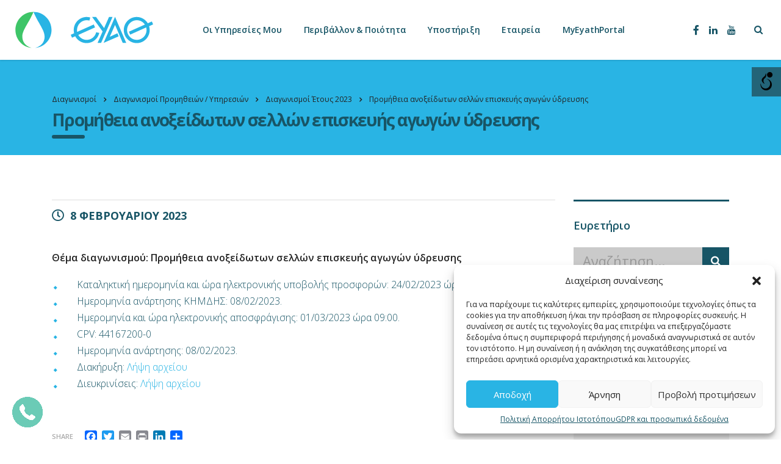

--- FILE ---
content_type: text/html; charset=UTF-8
request_url: https://www.eyath.gr/calls/promitheia-anoxeidoton-sellon-episkeyis-agogon-ydreysis-4/
body_size: 34259
content:
<!DOCTYPE html>
<html lang="el" class="stm-site-preloader">
<head>
    <meta charset="UTF-8">
    <meta name="viewport" content="width=device-width, initial-scale=1">
    <link rel="profile" href="http://gmpg.org/xfn/11">
    <link rel="pingback" href="https://www.eyath.gr/xmlrpc.php">
    <meta name='robots' content='index, follow, max-image-preview:large, max-snippet:-1, max-video-preview:-1' />
	<style>img:is([sizes="auto" i], [sizes^="auto," i]) { contain-intrinsic-size: 3000px 1500px }</style>
	<link rel="alternate" hreflang="el" href="https://www.eyath.gr/calls/promitheia-anoxeidoton-sellon-episkeyis-agogon-ydreysis-4/" />
<link rel="alternate" hreflang="x-default" href="https://www.eyath.gr/calls/promitheia-anoxeidoton-sellon-episkeyis-agogon-ydreysis-4/" />

	<!-- This site is optimized with the Yoast SEO plugin v24.5 - https://yoast.com/wordpress/plugins/seo/ -->
	<title>Προμήθεια ανοξείδωτων σελλών επισκευής αγωγών ύδρευσης - ΕΥΑΘ</title><link rel="preload" as="style" href="https://fonts.googleapis.com/css?family=Open%20Sans%3A400%2C300%2C300italic%2C400italic%2C600%2C600italic%2C700%2C700italic%2C800%2C800italic%26amp%3Bsubset%3Dlatin%2Cgreek%2Cgreek-ext%2Cvietnamese%2Ccyrillic-ext%2Clatin-ext%2Ccyrillic%7CMontserrat%3A400%2C700%7COpen%20Sans%7COpen%20Sans%3Aregular%2Citalic%2C700%2C300%2C300italic%2C600%2C600italic%2C700italic%2C800%2C800italic%7CAbril%20Fatface%3Aregular&#038;subset=cyrillic%2Cdevanagari%2Cvietnamese%2Cgreek-ext%2Clatin%2Ccyrillic-ext%2Cgreek%2Clatin-ext,latin%2Cgreek%2Cgreek-ext&#038;display=swap" /><link rel="stylesheet" href="https://fonts.googleapis.com/css?family=Open%20Sans%3A400%2C300%2C300italic%2C400italic%2C600%2C600italic%2C700%2C700italic%2C800%2C800italic%26amp%3Bsubset%3Dlatin%2Cgreek%2Cgreek-ext%2Cvietnamese%2Ccyrillic-ext%2Clatin-ext%2Ccyrillic%7CMontserrat%3A400%2C700%7COpen%20Sans%7COpen%20Sans%3Aregular%2Citalic%2C700%2C300%2C300italic%2C600%2C600italic%2C700italic%2C800%2C800italic%7CAbril%20Fatface%3Aregular&#038;subset=cyrillic%2Cdevanagari%2Cvietnamese%2Cgreek-ext%2Clatin%2Ccyrillic-ext%2Cgreek%2Clatin-ext,latin%2Cgreek%2Cgreek-ext&#038;display=swap" media="print" onload="this.media='all'" /><noscript><link rel="stylesheet" href="https://fonts.googleapis.com/css?family=Open%20Sans%3A400%2C300%2C300italic%2C400italic%2C600%2C600italic%2C700%2C700italic%2C800%2C800italic%26amp%3Bsubset%3Dlatin%2Cgreek%2Cgreek-ext%2Cvietnamese%2Ccyrillic-ext%2Clatin-ext%2Ccyrillic%7CMontserrat%3A400%2C700%7COpen%20Sans%7COpen%20Sans%3Aregular%2Citalic%2C700%2C300%2C300italic%2C600%2C600italic%2C700italic%2C800%2C800italic%7CAbril%20Fatface%3Aregular&#038;subset=cyrillic%2Cdevanagari%2Cvietnamese%2Cgreek-ext%2Clatin%2Ccyrillic-ext%2Cgreek%2Clatin-ext,latin%2Cgreek%2Cgreek-ext&#038;display=swap" /></noscript>
	<link rel="canonical" href="https://www.eyath.gr/calls/promitheia-anoxeidoton-sellon-episkeyis-agogon-ydreysis-4/" />
	<meta property="og:locale" content="el_GR" />
	<meta property="og:type" content="article" />
	<meta property="og:title" content="Προμήθεια ανοξείδωτων σελλών επισκευής αγωγών ύδρευσης - ΕΥΑΘ" />
	<meta property="og:description" content="Θέμα διαγωνισμού: Προμήθεια ανοξείδωτων σελλών επισκευής αγωγών ύδρευσης Καταληκτική ημερομηνία και ώρα ηλεκτρονικής υποβολής προσφορών: 24/02/2023 ώρα 10:00. Ημερομηνία ανάρτησης ΚΗΜΔΗΣ: 08/02/2023. Ημερομηνία και ώρα ηλεκτρονικής αποσφράγισης: 01/03/2023 ώρα 09:00. CPV: 44167200-0 Ημερομηνία ανάρτησης: 08/02/2023. Διακήρυξη: Λήψη αρχείου Διευκρινίσεις: Λήψη αρχείου" />
	<meta property="og:url" content="https://www.eyath.gr/calls/promitheia-anoxeidoton-sellon-episkeyis-agogon-ydreysis-4/" />
	<meta property="og:site_name" content="ΕΥΑΘ" />
	<meta property="article:publisher" content="https://www.facebook.com/eyathsa/" />
	<meta property="article:modified_time" content="2023-02-09T06:08:13+00:00" />
	<meta property="og:image" content="https://www.eyath.gr/wp-content/uploads/2019/05/eyathlogo.jpg" />
	<meta property="og:image:width" content="1685" />
	<meta property="og:image:height" content="880" />
	<meta property="og:image:type" content="image/jpeg" />
	<script type="application/ld+json" class="yoast-schema-graph">{"@context":"https://schema.org","@graph":[{"@type":"WebPage","@id":"https://www.eyath.gr/calls/promitheia-anoxeidoton-sellon-episkeyis-agogon-ydreysis-4/","url":"https://www.eyath.gr/calls/promitheia-anoxeidoton-sellon-episkeyis-agogon-ydreysis-4/","name":"Προμήθεια ανοξείδωτων σελλών επισκευής αγωγών ύδρευσης - ΕΥΑΘ","isPartOf":{"@id":"https://www.eyath.gr/#website"},"datePublished":"2023-02-08T09:18:17+00:00","dateModified":"2023-02-09T06:08:13+00:00","breadcrumb":{"@id":"https://www.eyath.gr/calls/promitheia-anoxeidoton-sellon-episkeyis-agogon-ydreysis-4/#breadcrumb"},"inLanguage":"el","potentialAction":[{"@type":"ReadAction","target":["https://www.eyath.gr/calls/promitheia-anoxeidoton-sellon-episkeyis-agogon-ydreysis-4/"]}]},{"@type":"BreadcrumbList","@id":"https://www.eyath.gr/calls/promitheia-anoxeidoton-sellon-episkeyis-agogon-ydreysis-4/#breadcrumb","itemListElement":[{"@type":"ListItem","position":1,"name":"Αρχική","item":"https://www.eyath.gr/"},{"@type":"ListItem","position":2,"name":"Calls","item":"https://www.eyath.gr/calls/"},{"@type":"ListItem","position":3,"name":"Προμήθεια ανοξείδωτων σελλών επισκευής αγωγών ύδρευσης"}]},{"@type":"WebSite","@id":"https://www.eyath.gr/#website","url":"https://www.eyath.gr/","name":"ΕΥΑΘ","description":"Το νερό της Θεσσαλονίκης είναι η ΕΥΑΘ","publisher":{"@id":"https://www.eyath.gr/#organization"},"potentialAction":[{"@type":"SearchAction","target":{"@type":"EntryPoint","urlTemplate":"https://www.eyath.gr/?s={search_term_string}"},"query-input":{"@type":"PropertyValueSpecification","valueRequired":true,"valueName":"search_term_string"}}],"inLanguage":"el"},{"@type":"Organization","@id":"https://www.eyath.gr/#organization","name":"ΕΥΑΘ","url":"https://www.eyath.gr/","logo":{"@type":"ImageObject","inLanguage":"el","@id":"https://www.eyath.gr/#/schema/logo/image/","url":"https://www.eyath.gr/wp-content/uploads/2019/05/eyathlogo.jpg","contentUrl":"https://www.eyath.gr/wp-content/uploads/2019/05/eyathlogo.jpg","width":1685,"height":880,"caption":"ΕΥΑΘ"},"image":{"@id":"https://www.eyath.gr/#/schema/logo/image/"},"sameAs":["https://www.facebook.com/eyathsa/","https://www.linkedin.com/company/thessaloniki-water-supply-&amp;-sewerage-co-s-a-"]}]}</script>
	<!-- / Yoast SEO plugin. -->


<link rel='dns-prefetch' href='//static.addtoany.com' />
<link rel='dns-prefetch' href='//cdnjs.cloudflare.com' />
<link rel='dns-prefetch' href='//fonts.googleapis.com' />
<link href='https://fonts.gstatic.com' crossorigin rel='preconnect' />
<link rel="alternate" type="application/rss+xml" title="Ροή RSS &raquo; ΕΥΑΘ" href="https://www.eyath.gr/feed/" />
<style id='wp-emoji-styles-inline-css' type='text/css'>

	img.wp-smiley, img.emoji {
		display: inline !important;
		border: none !important;
		box-shadow: none !important;
		height: 1em !important;
		width: 1em !important;
		margin: 0 0.07em !important;
		vertical-align: -0.1em !important;
		background: none !important;
		padding: 0 !important;
	}
</style>
<link rel='stylesheet' id='wp-block-library-css' href='https://www.eyath.gr/wp-includes/css/dist/block-library/style.min.css?ver=6.8.2' type='text/css' media='all' />
<style id='classic-theme-styles-inline-css' type='text/css'>
/*! This file is auto-generated */
.wp-block-button__link{color:#fff;background-color:#32373c;border-radius:9999px;box-shadow:none;text-decoration:none;padding:calc(.667em + 2px) calc(1.333em + 2px);font-size:1.125em}.wp-block-file__button{background:#32373c;color:#fff;text-decoration:none}
</style>
<style id='global-styles-inline-css' type='text/css'>
:root{--wp--preset--aspect-ratio--square: 1;--wp--preset--aspect-ratio--4-3: 4/3;--wp--preset--aspect-ratio--3-4: 3/4;--wp--preset--aspect-ratio--3-2: 3/2;--wp--preset--aspect-ratio--2-3: 2/3;--wp--preset--aspect-ratio--16-9: 16/9;--wp--preset--aspect-ratio--9-16: 9/16;--wp--preset--color--black: #000000;--wp--preset--color--cyan-bluish-gray: #abb8c3;--wp--preset--color--white: #ffffff;--wp--preset--color--pale-pink: #f78da7;--wp--preset--color--vivid-red: #cf2e2e;--wp--preset--color--luminous-vivid-orange: #ff6900;--wp--preset--color--luminous-vivid-amber: #fcb900;--wp--preset--color--light-green-cyan: #7bdcb5;--wp--preset--color--vivid-green-cyan: #00d084;--wp--preset--color--pale-cyan-blue: #8ed1fc;--wp--preset--color--vivid-cyan-blue: #0693e3;--wp--preset--color--vivid-purple: #9b51e0;--wp--preset--gradient--vivid-cyan-blue-to-vivid-purple: linear-gradient(135deg,rgba(6,147,227,1) 0%,rgb(155,81,224) 100%);--wp--preset--gradient--light-green-cyan-to-vivid-green-cyan: linear-gradient(135deg,rgb(122,220,180) 0%,rgb(0,208,130) 100%);--wp--preset--gradient--luminous-vivid-amber-to-luminous-vivid-orange: linear-gradient(135deg,rgba(252,185,0,1) 0%,rgba(255,105,0,1) 100%);--wp--preset--gradient--luminous-vivid-orange-to-vivid-red: linear-gradient(135deg,rgba(255,105,0,1) 0%,rgb(207,46,46) 100%);--wp--preset--gradient--very-light-gray-to-cyan-bluish-gray: linear-gradient(135deg,rgb(238,238,238) 0%,rgb(169,184,195) 100%);--wp--preset--gradient--cool-to-warm-spectrum: linear-gradient(135deg,rgb(74,234,220) 0%,rgb(151,120,209) 20%,rgb(207,42,186) 40%,rgb(238,44,130) 60%,rgb(251,105,98) 80%,rgb(254,248,76) 100%);--wp--preset--gradient--blush-light-purple: linear-gradient(135deg,rgb(255,206,236) 0%,rgb(152,150,240) 100%);--wp--preset--gradient--blush-bordeaux: linear-gradient(135deg,rgb(254,205,165) 0%,rgb(254,45,45) 50%,rgb(107,0,62) 100%);--wp--preset--gradient--luminous-dusk: linear-gradient(135deg,rgb(255,203,112) 0%,rgb(199,81,192) 50%,rgb(65,88,208) 100%);--wp--preset--gradient--pale-ocean: linear-gradient(135deg,rgb(255,245,203) 0%,rgb(182,227,212) 50%,rgb(51,167,181) 100%);--wp--preset--gradient--electric-grass: linear-gradient(135deg,rgb(202,248,128) 0%,rgb(113,206,126) 100%);--wp--preset--gradient--midnight: linear-gradient(135deg,rgb(2,3,129) 0%,rgb(40,116,252) 100%);--wp--preset--font-size--small: 13px;--wp--preset--font-size--medium: 20px;--wp--preset--font-size--large: 36px;--wp--preset--font-size--x-large: 42px;--wp--preset--spacing--20: 0.44rem;--wp--preset--spacing--30: 0.67rem;--wp--preset--spacing--40: 1rem;--wp--preset--spacing--50: 1.5rem;--wp--preset--spacing--60: 2.25rem;--wp--preset--spacing--70: 3.38rem;--wp--preset--spacing--80: 5.06rem;--wp--preset--shadow--natural: 6px 6px 9px rgba(0, 0, 0, 0.2);--wp--preset--shadow--deep: 12px 12px 50px rgba(0, 0, 0, 0.4);--wp--preset--shadow--sharp: 6px 6px 0px rgba(0, 0, 0, 0.2);--wp--preset--shadow--outlined: 6px 6px 0px -3px rgba(255, 255, 255, 1), 6px 6px rgba(0, 0, 0, 1);--wp--preset--shadow--crisp: 6px 6px 0px rgba(0, 0, 0, 1);}:where(.is-layout-flex){gap: 0.5em;}:where(.is-layout-grid){gap: 0.5em;}body .is-layout-flex{display: flex;}.is-layout-flex{flex-wrap: wrap;align-items: center;}.is-layout-flex > :is(*, div){margin: 0;}body .is-layout-grid{display: grid;}.is-layout-grid > :is(*, div){margin: 0;}:where(.wp-block-columns.is-layout-flex){gap: 2em;}:where(.wp-block-columns.is-layout-grid){gap: 2em;}:where(.wp-block-post-template.is-layout-flex){gap: 1.25em;}:where(.wp-block-post-template.is-layout-grid){gap: 1.25em;}.has-black-color{color: var(--wp--preset--color--black) !important;}.has-cyan-bluish-gray-color{color: var(--wp--preset--color--cyan-bluish-gray) !important;}.has-white-color{color: var(--wp--preset--color--white) !important;}.has-pale-pink-color{color: var(--wp--preset--color--pale-pink) !important;}.has-vivid-red-color{color: var(--wp--preset--color--vivid-red) !important;}.has-luminous-vivid-orange-color{color: var(--wp--preset--color--luminous-vivid-orange) !important;}.has-luminous-vivid-amber-color{color: var(--wp--preset--color--luminous-vivid-amber) !important;}.has-light-green-cyan-color{color: var(--wp--preset--color--light-green-cyan) !important;}.has-vivid-green-cyan-color{color: var(--wp--preset--color--vivid-green-cyan) !important;}.has-pale-cyan-blue-color{color: var(--wp--preset--color--pale-cyan-blue) !important;}.has-vivid-cyan-blue-color{color: var(--wp--preset--color--vivid-cyan-blue) !important;}.has-vivid-purple-color{color: var(--wp--preset--color--vivid-purple) !important;}.has-black-background-color{background-color: var(--wp--preset--color--black) !important;}.has-cyan-bluish-gray-background-color{background-color: var(--wp--preset--color--cyan-bluish-gray) !important;}.has-white-background-color{background-color: var(--wp--preset--color--white) !important;}.has-pale-pink-background-color{background-color: var(--wp--preset--color--pale-pink) !important;}.has-vivid-red-background-color{background-color: var(--wp--preset--color--vivid-red) !important;}.has-luminous-vivid-orange-background-color{background-color: var(--wp--preset--color--luminous-vivid-orange) !important;}.has-luminous-vivid-amber-background-color{background-color: var(--wp--preset--color--luminous-vivid-amber) !important;}.has-light-green-cyan-background-color{background-color: var(--wp--preset--color--light-green-cyan) !important;}.has-vivid-green-cyan-background-color{background-color: var(--wp--preset--color--vivid-green-cyan) !important;}.has-pale-cyan-blue-background-color{background-color: var(--wp--preset--color--pale-cyan-blue) !important;}.has-vivid-cyan-blue-background-color{background-color: var(--wp--preset--color--vivid-cyan-blue) !important;}.has-vivid-purple-background-color{background-color: var(--wp--preset--color--vivid-purple) !important;}.has-black-border-color{border-color: var(--wp--preset--color--black) !important;}.has-cyan-bluish-gray-border-color{border-color: var(--wp--preset--color--cyan-bluish-gray) !important;}.has-white-border-color{border-color: var(--wp--preset--color--white) !important;}.has-pale-pink-border-color{border-color: var(--wp--preset--color--pale-pink) !important;}.has-vivid-red-border-color{border-color: var(--wp--preset--color--vivid-red) !important;}.has-luminous-vivid-orange-border-color{border-color: var(--wp--preset--color--luminous-vivid-orange) !important;}.has-luminous-vivid-amber-border-color{border-color: var(--wp--preset--color--luminous-vivid-amber) !important;}.has-light-green-cyan-border-color{border-color: var(--wp--preset--color--light-green-cyan) !important;}.has-vivid-green-cyan-border-color{border-color: var(--wp--preset--color--vivid-green-cyan) !important;}.has-pale-cyan-blue-border-color{border-color: var(--wp--preset--color--pale-cyan-blue) !important;}.has-vivid-cyan-blue-border-color{border-color: var(--wp--preset--color--vivid-cyan-blue) !important;}.has-vivid-purple-border-color{border-color: var(--wp--preset--color--vivid-purple) !important;}.has-vivid-cyan-blue-to-vivid-purple-gradient-background{background: var(--wp--preset--gradient--vivid-cyan-blue-to-vivid-purple) !important;}.has-light-green-cyan-to-vivid-green-cyan-gradient-background{background: var(--wp--preset--gradient--light-green-cyan-to-vivid-green-cyan) !important;}.has-luminous-vivid-amber-to-luminous-vivid-orange-gradient-background{background: var(--wp--preset--gradient--luminous-vivid-amber-to-luminous-vivid-orange) !important;}.has-luminous-vivid-orange-to-vivid-red-gradient-background{background: var(--wp--preset--gradient--luminous-vivid-orange-to-vivid-red) !important;}.has-very-light-gray-to-cyan-bluish-gray-gradient-background{background: var(--wp--preset--gradient--very-light-gray-to-cyan-bluish-gray) !important;}.has-cool-to-warm-spectrum-gradient-background{background: var(--wp--preset--gradient--cool-to-warm-spectrum) !important;}.has-blush-light-purple-gradient-background{background: var(--wp--preset--gradient--blush-light-purple) !important;}.has-blush-bordeaux-gradient-background{background: var(--wp--preset--gradient--blush-bordeaux) !important;}.has-luminous-dusk-gradient-background{background: var(--wp--preset--gradient--luminous-dusk) !important;}.has-pale-ocean-gradient-background{background: var(--wp--preset--gradient--pale-ocean) !important;}.has-electric-grass-gradient-background{background: var(--wp--preset--gradient--electric-grass) !important;}.has-midnight-gradient-background{background: var(--wp--preset--gradient--midnight) !important;}.has-small-font-size{font-size: var(--wp--preset--font-size--small) !important;}.has-medium-font-size{font-size: var(--wp--preset--font-size--medium) !important;}.has-large-font-size{font-size: var(--wp--preset--font-size--large) !important;}.has-x-large-font-size{font-size: var(--wp--preset--font-size--x-large) !important;}
:where(.wp-block-post-template.is-layout-flex){gap: 1.25em;}:where(.wp-block-post-template.is-layout-grid){gap: 1.25em;}
:where(.wp-block-columns.is-layout-flex){gap: 2em;}:where(.wp-block-columns.is-layout-grid){gap: 2em;}
:root :where(.wp-block-pullquote){font-size: 1.5em;line-height: 1.6;}
</style>
<link rel='stylesheet' id='stm-stm-css' href='https://www.eyath.gr/wp-content/uploads/stm_fonts/stm/stm.css?ver=1.0' type='text/css' media='all' />
<link rel='stylesheet' id='stm-icomoon-css' href='https://www.eyath.gr/wp-content/uploads/stm_fonts/icomoon/icomoon.css?ver=1.0' type='text/css' media='all' />
<link rel='stylesheet' id='stm-stm-add-css' href='https://www.eyath.gr/wp-content/uploads/stm_fonts/stm-add/stm-add.css?ver=1.0' type='text/css' media='all' />
<link rel='stylesheet' id='stm-stm-add-en-css' href='https://www.eyath.gr/wp-content/uploads/stm_fonts/stm-add-en/stm-add-en.css?ver=1.0' type='text/css' media='all' />
<link rel='stylesheet' id='mfcf7_zl_button_style-css' href='https://www.eyath.gr/wp-content/plugins/multiline-files-for-contact-form-7/css/style.css?12&#038;ver=6.8.2' type='text/css' media='all' />
<link rel='stylesheet' id='wahpro-front-styles-css' href='https://www.eyath.gr/wp-content/plugins/wp-accessibility-helper-pro/assets/css/wp-accessibility-helper.min.css?ver=0.1.8.7' type='text/css' media='all' />
<style id='wahpro-front-styles-inline-css' type='text/css'>
body #wp_access_helper_container button.aicon_link { top: 110px !important}
</style>
<link rel='stylesheet' id='wpml-menu-item-0-css' href='https://www.eyath.gr/wp-content/plugins/sitepress-multilingual-cms/templates/language-switchers/menu-item/style.min.css?ver=1' type='text/css' media='all' />
<link rel='stylesheet' id='cmplz-general-css' href='https://www.eyath.gr/wp-content/plugins/complianz-gdpr/assets/css/cookieblocker.min.css?ver=1740492732' type='text/css' media='all' />
<link rel='stylesheet' id='cms-navigation-style-base-css' href='https://www.eyath.gr/wp-content/plugins/wpml-cms-nav/res/css/cms-navigation-base.css?ver=1.5.5' type='text/css' media='screen' />
<link rel='stylesheet' id='cms-navigation-style-css' href='https://www.eyath.gr/wp-content/plugins/wpml-cms-nav/res/css/cms-navigation.css?ver=1.5.5' type='text/css' media='screen' />
<link rel='stylesheet' id='bootstrap-css' href='https://www.eyath.gr/wp-content/themes/consulting/assets/css/bootstrap.min.css?ver=4.0.2' type='text/css' media='all' />
<link rel='stylesheet' id='consulting-style-css' href='https://www.eyath.gr/wp-content/themes/consulting/style.css?ver=4.0.2' type='text/css' media='all' />
<link rel='stylesheet' id='consulting-layout-css' href='https://www.eyath.gr/wp-content/themes/consulting/assets/css/layout_7/main.css?ver=4.0.2' type='text/css' media='all' />
<style id='consulting-layout-inline-css' type='text/css'>
.page_title{ background-repeat: no-repeat !important; background-image: url() !important; }.mtc, .mtc_h:hover{
					color: #142440!important
				}.stc, .stc_h:hover{
					color: #4ac8ed!important
				}.ttc, .ttc_h:hover{
					color: #3ac8ed!important
				}.mbc, .mbc_h:hover, .stm-search .stm_widget_search button{
					background-color: #142440!important
				}.sbc, .sbc_h:hover{
					background-color: #4ac8ed!important
				}.tbc, .tbc_h:hover{
					background-color: #3ac8ed!important
				}.mbdc, .mbdc_h:hover{
					border-color: #142440!important
				}.sbdc, .sbdc_h:hover{
					border-color: #4ac8ed!important
				}.tbdc, .tbdc_h:hover{
					border-color: #3ac8ed!important
				}
</style>
<link rel='stylesheet' id='stm-skin-custom-generated-css' href='https://www.eyath.gr/wp-content/uploads/stm_uploads/skin-custom.css?ver=5072562' type='text/css' media='all' />
<link rel='stylesheet' id='child-style-css' href='https://www.eyath.gr/wp-content/themes/consulting-child/style.css?ver=4.0.2' type='text/css' media='all' />
<link rel='stylesheet' id='vc_font_awesome_5_shims-css' href='https://www.eyath.gr/wp-content/plugins/js_composer/assets/lib/bower/font-awesome/css/v4-shims.min.css?ver=7.6' type='text/css' media='all' />
<style id='vc_font_awesome_5_shims-inline-css' type='text/css'>
body #wrapper .fa.fa-facebook{font-family:'Font Awesome 5 Brands' !important;}
</style>
<link rel='stylesheet' id='vc_font_awesome_5-css' href='https://www.eyath.gr/wp-content/plugins/js_composer/assets/lib/bower/font-awesome/css/all.min.css?ver=7.6' type='text/css' media='all' />
<style id='vc_font_awesome_5-inline-css' type='text/css'>
body #wrapper .fa.fa-map-marker{font-family:'FontAwesome' !important;} body .fa.fa-map-marker:before{content:"\f041"}
</style>
<link rel='stylesheet' id='font-awesome-css' href='https://www.eyath.gr/wp-content/themes/consulting/assets/css/font-awesome.min.css?ver=4.0.2' type='text/css' media='all' />
<link rel='stylesheet' id='select2-css' href='https://www.eyath.gr/wp-content/themes/consulting/assets/css/select2.min.css?ver=4.0.2' type='text/css' media='all' />
<link rel='stylesheet' id='header_builder-css' href='https://www.eyath.gr/wp-content/themes/consulting/assets/css/header_builder.css?ver=4.0.2' type='text/css' media='all' />

<link rel='stylesheet' id='consulting-global-styles-css' href='https://www.eyath.gr/wp-content/themes/consulting/assets/css/global_styles/main.css?ver=4.0.2' type='text/css' media='all' />
<style id='consulting-global-styles-inline-css' type='text/css'>

    
        .elementor-widget-video .eicon-play {
            border-color: #3ec568;
            background-color: #3ec568;
        }

        .elementor-widget-wp-widget-nav_menu ul li,
        .elementor-widget-wp-widget-nav_menu ul li a {
            color: #175566;
        }

        .elementor-widget-wp-widget-nav_menu ul li.current-cat:hover>a,
        .elementor-widget-wp-widget-nav_menu ul li.current-cat>a,
        .elementor-widget-wp-widget-nav_menu ul li.current-menu-item:hover>a,
        .elementor-widget-wp-widget-nav_menu ul li.current-menu-item>a,
        .elementor-widget-wp-widget-nav_menu ul li.current_page_item:hover>a,
        .elementor-widget-wp-widget-nav_menu ul li.current_page_item>a,
        .elementor-widget-wp-widget-nav_menu ul li:hover>a {
            border-left-color: #29b4e4;
        }

        div.elementor-widget-button a.elementor-button,
        div.elementor-widget-button .elementor-button {
            background-color: #175566;
        }

        div.elementor-widget-button a.elementor-button:hover,
        div.elementor-widget-button .elementor-button:hover {
            background-color: #3ec568;
            color: #175566;
        }

        .elementor-default .elementor-text-editor ul:not(.elementor-editor-element-settings) li:before,
        .elementor-default .elementor-widget-text-editor ul:not(.elementor-editor-element-settings) li:before {
            color: #29b4e4;
        }

        .consulting_elementor_wrapper .elementor-tabs .elementor-tabs-content-wrapper .elementor-tab-mobile-title,
        .consulting_elementor_wrapper .elementor-tabs .elementor-tabs-wrapper .elementor-tab-title {
            background-color: #3ec568;
        }

        .consulting_elementor_wrapper .elementor-tabs .elementor-tabs-content-wrapper .elementor-tab-mobile-title,
        .consulting_elementor_wrapper .elementor-tabs .elementor-tabs-wrapper .elementor-tab-title a {
            color: #175566;
        }

        .consulting_elementor_wrapper .elementor-tabs .elementor-tabs-content-wrapper .elementor-tab-mobile-title.elementor-active,
        .consulting_elementor_wrapper .elementor-tabs .elementor-tabs-wrapper .elementor-tab-title.elementor-active {
            background-color: #175566;
        }

        .consulting_elementor_wrapper .elementor-tabs .elementor-tabs-content-wrapper .elementor-tab-mobile-title.elementor-active,
        .consulting_elementor_wrapper .elementor-tabs .elementor-tabs-wrapper .elementor-tab-title.elementor-active a {
            color: #3ec568;
        }

        .radial-progress .circle .mask .fill {
            background-color: #3ec568;
        }

    

    
</style>
<link rel='stylesheet' id='stm_megamenu-css' href='https://www.eyath.gr/wp-content/themes/consulting/inc/megamenu/assets/css/megamenu.css?ver=6.8.2' type='text/css' media='all' />
<link rel='stylesheet' id='addtoany-css' href='https://www.eyath.gr/wp-content/plugins/add-to-any/addtoany.min.css?ver=1.16' type='text/css' media='all' />
<link rel='stylesheet' id='cf7cf-style-css' href='https://www.eyath.gr/wp-content/plugins/cf7-conditional-fields/style.css?ver=2.6.6' type='text/css' media='all' />
<link rel='stylesheet' id='stm_hb_main-css' href='https://www.eyath.gr/wp-content/plugins/pearl-header-builder/assets/frontend/assets/css/header/main.css?ver=1.3.9' type='text/css' media='all' />
<link rel='stylesheet' id='stm_hb_sticky-css' href='https://www.eyath.gr/wp-content/plugins/pearl-header-builder/assets/frontend/assets/vendor/sticky.css?ver=1.3.9' type='text/css' media='all' />
<link rel='stylesheet' id='fontawesome-css' href='https://www.eyath.gr/wp-content/plugins/pearl-header-builder/assets/frontend/assets/css/font-awesome.min.css?ver=1.3.9' type='text/css' media='all' />
<link rel='stylesheet' id='__EPYT__style-css' href='https://www.eyath.gr/wp-content/plugins/youtube-embed-plus/styles/ytprefs.min.css?ver=14.2.1.3' type='text/css' media='all' />
<style id='__EPYT__style-inline-css' type='text/css'>

                .epyt-gallery-thumb {
                        width: 33.333%;
                }
                
</style>

<script type="text/javascript" src="https://www.eyath.gr/wp-content/plugins/svg-support/vendor/DOMPurify/DOMPurify.min.js?ver=2.5.8" id="bodhi-dompurify-library-js"></script>
<script type="text/javascript" id="addtoany-core-js-before">
/* <![CDATA[ */
window.a2a_config=window.a2a_config||{};a2a_config.callbacks=[];a2a_config.overlays=[];a2a_config.templates={};a2a_localize = {
	Share: "Μοιραστείτε",
	Save: "Αποθήκευση",
	Subscribe: "Εγγραφείτε",
	Email: "Email",
	Bookmark: "Προσθήκη στα Αγαπημένα",
	ShowAll: "Προβολή όλων",
	ShowLess: "Προβολή λιγότερων",
	FindServices: "Αναζήτηση υπηρεσίας(ιών)",
	FindAnyServiceToAddTo: "Άμεση προσθήκη κάθε υπηρεσίας",
	PoweredBy: "Powered by",
	ShareViaEmail: "Μοιραστείτε μέσω e-mail",
	SubscribeViaEmail: "Εγγραφείτε μέσω e-mail",
	BookmarkInYourBrowser: "Προσθήκη στα Αγαπημένα μέσα από τον σελιδοδείκτη σας",
	BookmarkInstructions: "Πατήστε Ctrl+D or \u2318+D για να προσθέσετε τη σελίδα στα Αγαπημένα σας",
	AddToYourFavorites: "Προσθήκη στα Αγαπημένα",
	SendFromWebOrProgram: "Αποστολή από οποιοδήποτε e-mail διεύθυνση ή e-mail πρόγραμμα",
	EmailProgram: "E-mail πρόγραμμα",
	More: "Περισσότερα &#8230;",
	ThanksForSharing: "Ευχαριστώ για την κοινοποίηση!",
	ThanksForFollowing: "Ευχαριστώ που με ακολουθείτε!"
};
/* ]]> */
</script>
<script type="text/javascript" defer src="https://static.addtoany.com/menu/page.js" id="addtoany-core-js"></script>
<script type="text/javascript" src="https://www.eyath.gr/wp-includes/js/jquery/jquery.min.js?ver=3.7.1" id="jquery-core-js"></script>
<script type="text/javascript" src="https://www.eyath.gr/wp-includes/js/jquery/jquery-migrate.min.js?ver=3.4.1" id="jquery-migrate-js"></script>
<script type="text/javascript" defer src="https://www.eyath.gr/wp-content/plugins/add-to-any/addtoany.min.js?ver=1.1" id="addtoany-jquery-js"></script>
<script type="text/javascript" src="https://www.eyath.gr/wp-content/plugins/multiline-files-for-contact-form-7/js/zl-multine-files.js?ver=6.8.2" id="mfcf7_zl_multiline_files_script-js"></script>
<script type="text/javascript" id="jquery-remove-uppercase-accents-js-extra">
/* <![CDATA[ */
var rua = {"accents":[{"original":"\u0386\u0399","convert":"\u0391\u03aa"},{"original":"\u0386\u03a5","convert":"\u0391\u03ab"},{"original":"\u0388\u0399","convert":"\u0395\u03aa"},{"original":"\u038c\u0399","convert":"\u039f\u03aa"},{"original":"\u0388\u03a5","convert":"\u0395\u03ab"},{"original":"\u038c\u03a5","convert":"\u039f\u03ab"},{"original":"\u03ac\u03b9","convert":"\u03b1\u03ca"},{"original":"\u03ad\u03b9","convert":"\u03b5\u03ca"},{"original":"\u0386\u03c5","convert":"\u03b1\u03cb"},{"original":"\u03ac\u03c5","convert":"\u03b1\u03cb"},{"original":"\u03cc\u03b9","convert":"\u03bf\u03ca"},{"original":"\u0388\u03c5","convert":"\u03b5\u03cb"},{"original":"\u03ad\u03c5","convert":"\u03b5\u03cb"},{"original":"\u03cc\u03c5","convert":"\u03bf\u03cb"},{"original":"\u038c\u03c5","convert":"\u03bf\u03cb"},{"original":"\u0386","convert":"\u0391"},{"original":"\u03ac","convert":"\u03b1"},{"original":"\u0388","convert":"\u0395"},{"original":"\u03ad","convert":"\u03b5"},{"original":"\u0389","convert":"\u0397"},{"original":"\u03ae","convert":"\u03b7"},{"original":"\u038a","convert":"\u0399"},{"original":"\u03aa","convert":"\u0399"},{"original":"\u03af","convert":"\u03b9"},{"original":"\u0390","convert":"\u03ca"},{"original":"\u038c","convert":"\u039f"},{"original":"\u03cc","convert":"\u03bf"},{"original":"\u038e","convert":"\u03a5"},{"original":"\u03cd","convert":"\u03c5"},{"original":"\u03b0","convert":"\u03cb"},{"original":"\u038f","convert":"\u03a9"},{"original":"\u03ce","convert":"\u03c9"}],"selectors":"","selAction":""};
/* ]]> */
</script>
<script type="text/javascript" src="https://www.eyath.gr/wp-content/plugins/remove-uppercase-accents/js/jquery.remove-uppercase-accents.js?ver=6.8.2" id="jquery-remove-uppercase-accents-js"></script>
<script type="text/javascript" id="bodhi_svg_inline-js-extra">
/* <![CDATA[ */
var svgSettings = {"skipNested":""};
/* ]]> */
</script>
<script type="text/javascript" src="https://www.eyath.gr/wp-content/plugins/svg-support/js/min/svgs-inline-min.js" id="bodhi_svg_inline-js"></script>
<script type="text/javascript" id="bodhi_svg_inline-js-after">
/* <![CDATA[ */
cssTarget={"Bodhi":"img.style-svg","ForceInlineSVG":"style-svg"};ForceInlineSVGActive="false";frontSanitizationEnabled="on";
/* ]]> */
</script>
<script type="text/javascript" src="https://cdnjs.cloudflare.com/ajax/libs/Chart.js/2.7.3/Chart.min.js?ver=1" id="chart-js-js"></script>
<script type="text/javascript" src="https://cdnjs.cloudflare.com/ajax/libs/jquery-csv/0.8.9/jquery.csv.js?ver=1" id="jquery-csv-js"></script>
<script type="text/javascript" src="https://www.eyath.gr/wp-content/themes/consulting/inc/megamenu/assets/js/megamenu.js?ver=6.8.2" id="stm_megamenu-js"></script>
<script data-service="youtube" data-category="marketing" type="text/plain" id="__ytprefs__-js-extra">
/* <![CDATA[ */
var _EPYT_ = {"ajaxurl":"https:\/\/www.eyath.gr\/wp-admin\/admin-ajax.php","security":"f0e5b1a257","gallery_scrolloffset":"20","eppathtoscripts":"https:\/\/www.eyath.gr\/wp-content\/plugins\/youtube-embed-plus\/scripts\/","eppath":"https:\/\/www.eyath.gr\/wp-content\/plugins\/youtube-embed-plus\/","epresponsiveselector":"[\"iframe.__youtube_prefs__\",\"iframe[src*='youtube.com']\",\"iframe[src*='youtube-nocookie.com']\",\"iframe[data-ep-src*='youtube.com']\",\"iframe[data-ep-src*='youtube-nocookie.com']\",\"iframe[data-ep-gallerysrc*='youtube.com']\"]","epdovol":"1","version":"14.2.1.3","evselector":"iframe.__youtube_prefs__[src], iframe[src*=\"youtube.com\/embed\/\"], iframe[src*=\"youtube-nocookie.com\/embed\/\"]","ajax_compat":"","maxres_facade":"eager","ytapi_load":"light","pause_others":"","stopMobileBuffer":"1","facade_mode":"","not_live_on_channel":"","vi_active":"","vi_js_posttypes":[]};
/* ]]> */
</script>
<script type="text/javascript" src="https://www.eyath.gr/wp-content/plugins/youtube-embed-plus/scripts/ytprefs.min.js?ver=14.2.1.3" id="__ytprefs__-js"></script>
<script></script><link rel="https://api.w.org/" href="https://www.eyath.gr/wp-json/" /><link rel="EditURI" type="application/rsd+xml" title="RSD" href="https://www.eyath.gr/xmlrpc.php?rsd" />

<link rel='shortlink' href='https://www.eyath.gr/?p=224976' />
<link rel="alternate" title="oEmbed (JSON)" type="application/json+oembed" href="https://www.eyath.gr/wp-json/oembed/1.0/embed?url=https%3A%2F%2Fwww.eyath.gr%2Fcalls%2Fpromitheia-anoxeidoton-sellon-episkeyis-agogon-ydreysis-4%2F" />
<link rel="alternate" title="oEmbed (XML)" type="text/xml+oembed" href="https://www.eyath.gr/wp-json/oembed/1.0/embed?url=https%3A%2F%2Fwww.eyath.gr%2Fcalls%2Fpromitheia-anoxeidoton-sellon-episkeyis-agogon-ydreysis-4%2F&#038;format=xml" />
<meta name="generator" content="WPML ver:4.7.1 stt:1,13;" />
<!-- start Simple Custom CSS and JS -->
<script type="text/javascript">
// REMOVE PRELOADER AFTER XSEC
setTimeout(function(){
  if (jQuery('.stm-site-preloader').length > 0) {
    jQuery('.stm-site-preloader').removeClass('stm-site-preloader');
  }
},1500);

</script>
<!-- end Simple Custom CSS and JS -->

<link rel='stylesheet' id='2310-css' href='//www.eyath.gr/wp-content/uploads/custom-css-js/2310.css?v=4263' type="text/css" media='all' />

<link rel='stylesheet' id='1830-css' href='//www.eyath.gr/wp-content/uploads/custom-css-js/1830.css?v=145' type="text/css" media='all' />
			<style>.cmplz-hidden {
					display: none !important;
				}</style>        <script type="text/javascript">
            var ajaxurl = 'https://www.eyath.gr/wp-admin/admin-ajax.php';
            var stm_ajax_load_events = '6d129e45fc';
            var stm_ajax_load_portfolio = '26c2851cdb';
            var stm_ajax_add_event_member_sc = '45ff60e67f';
            var stm_custom_register = 'deda97d574';
            var stm_get_prices = '1e908799c9';
            var stm_get_history = '039d749dbd';
            var consulting_install_plugin = '57352e9429';
            var stm_ajax_add_review = 'beee1c0609';
        </script>
        <meta name="generator" content="Powered by WPBakery Page Builder - drag and drop page builder for WordPress."/>
<link rel="icon" href="https://www.eyath.gr/wp-content/uploads/2019/01/cropped-drop-eyath-32x32.png" sizes="32x32" />
<link rel="icon" href="https://www.eyath.gr/wp-content/uploads/2019/01/cropped-drop-eyath-192x192.png" sizes="192x192" />
<link rel="apple-touch-icon" href="https://www.eyath.gr/wp-content/uploads/2019/01/cropped-drop-eyath-180x180.png" />
<meta name="msapplication-TileImage" content="https://www.eyath.gr/wp-content/uploads/2019/01/cropped-drop-eyath-270x270.png" />
<style type="text/css" title="dynamic-css" class="options-output">.top_nav_wr .top_nav .logo a img{width:320px;}.header_top .logo a{margin-top:20px;}.top_nav_wr .top_nav .logo a{margin-bottom:20px;}#footer .widgets_row .footer_logo a img{height:110px;} h1, .h1,
					h2, .h2,
					h3, .h3,
					h4, .h4,
					h5, .h5,
					h6, .h6,
					.top_nav .top_nav_wrapper > ul,
					.top_nav .icon_text strong,
					.stm_testimonials .item .testimonial-info .testimonial-text .name,
					.stats_counter .counter_title,
					.stm_contact .stm_contact_info .stm_contact_job,
					.vacancy_table_wr .vacancy_table thead th,
					.testimonials_carousel .testimonial .info .position,
					.testimonials_carousel .testimonial .info .company,
					.stm_gmap_wrapper .gmap_addresses .addresses .item .title,
					.company_history > ul > li .year,
					.stm_contacts_widget,
					.stm_works_wr.grid .stm_works .item .item_wr .title,
					.stm_works_wr.grid_with_filter .stm_works .item .info .title,
					body .vc_general.vc_btn3,
					.consulting-rev-title,
					.consulting-rev-title-2,
					.consulting-rev-title-3,
					.consulting-rev-text,
					body .vc_tta-container .vc_tta.vc_general.vc_tta-tabs.theme_style .vc_tta-tabs-container .vc_tta-tabs-list .vc_tta-tab a,
					strong, b,
					.button,
					.woocommerce a.button,
					.woocommerce button.button,
					.woocommerce input.button,
					.woocommerce-cart .wc-proceed-to-checkout a.checkout-button,
					.woocommerce input.button.alt,
					.request_callback p,
					ul.comment-list .comment .comment-author,
					.page-numbers .page-numbers,
					#footer .footer_widgets .widget.widget_recent_entries ul li a,
					.default_widgets .widget.widget_nav_menu ul li,
					.default_widgets .widget.widget_categories ul li,
					.default_widgets .widget.widget_product_categories ul li,
					.stm_sidebar .widget.widget_nav_menu ul li, .stm_sidebar .widget.widget_categories ul li,
					.stm_sidebar .widget.widget_product_categories ul li,
					.shop_widgets .widget.widget_nav_menu ul li,
					.shop_widgets .widget.widget_categories ul li,
					.shop_widgets .widget.widget_product_categories ul li,
					.default_widgets .widget.widget_recent_entries ul li a,
					.stm_sidebar .widget.widget_recent_entries ul li a,
					.shop_widgets .widget.widget_recent_entries ul li a,
					.staff_bottom_wr .staff_bottom .infos .info,
					.woocommerce .widget_price_filter .price_slider_amount .button,
					.woocommerce ul.product_list_widget li .product-title,
					.woocommerce ul.products li.product .price,
					.woocommerce a.added_to_cart,
					.woocommerce div.product .woocommerce-tabs ul.tabs li a,
					.woocommerce div.product form.cart .variations label,
					.woocommerce table.shop_table th,
					.woocommerce-cart table.cart th.product-name a,
					.woocommerce-cart table.cart td.product-name a,
					.woocommerce-cart table.cart th .amount,
					.woocommerce-cart table.cart td .amount,
					.stm_services .item .item_wr .content .read_more,
					.staff_list ul li .staff_info .staff_department,
					.stm_partner.style_2 .stm_partner_content .position,
					.wpb_text_column ul li,
					.comment-body .comment-text ul li,
					body.header_style_4 .header_top .icon_text.big .text strong,
					.info_box .read_more,
					.stm_services_tabs .service_tab_item .service_name,
					.stm_services_tabs .services_categories ul li a,
					.stm_services_tabs .service_tab_item .service_cost,
					.vc_custom_heading .subtitle,
					.stm_gmap_wrapper .gmap_addresses .addresses .item .title,
					.info_box h4,
					.testimonials_carousel.style_2 .item .testimonial-info .testimonial-text .name,
					.staff_carousel_item .staff_department,
					body.header_style_5 .header_top .info-text strong,
					.stm_works_wr.grid_2.style_1 .stm_works .item .item_wr .title,
					.stm_works_wr.grid_2.style_2 .stm_works .item .item_wr .title,
					.stm_works_wr.grid_with_filter.style_1 .stm_works .item .item_wr .title,
					.stm_works_wr.grid_with_filter.style_2 .stm_works .item .item_wr .title,
					body.header_style_7 .side_nav .main_menu_nav > li > a,
					body.header_style_7 .side_nav .main_menu_nav > li ul li a,
					body.header_style_5 .header_top .info-text b{font-family:Open Sans;}h4, .h4{font-size:20px;}h4, .h4{letter-spacing:1px;}</style>
<noscript><style> .wpb_animate_when_almost_visible { opacity: 1; }</style></noscript></head>
<body data-cmplz=1 class="wp-singular stm_works-template-default single single-stm_works postid-224976 wp-theme-consulting wp-child-theme-consulting-child safari osx wp-accessibility-helper wahpro-dark-theme accessibility-contrast_mode_on wah_fstype_script accessibility-location-right wahpro-standart-sidebar el site_layout_7  header_style_2 sticky_menu mobile_grid_landscape header_full_width wpb-js-composer js-comp-ver-7.6 vc_responsive">
<div id="wrapper">
    <div id="fullpage" class="content_wrapper">
                        <header id="header">
            		                                <style type="text/css" id="styles-transportation">@media (max-width:1023px) and (min-width:425px) {.stm-header__element.object260{order: -2200}}@media (max-width:425px) {.stm-header__element.object260{order: -2200}}.stm-header__element.object260{}@media (max-width:1023px) and (min-width:425px) {.stm-header__element.object682{order: -2100}}@media (max-width:425px) {.stm-header__element.object682{order: -2100}}.stm-header__element.object682{}@media (max-width:1023px) and (min-width:425px) {.stm-header__element.object297{order: -2340}}@media (max-width:425px) {.stm-header__element.object297{order: -2340}}.stm-header__element.object297{}@media (min-width:1023px){.stm-header__element.object1345{margin-left:30px !important;}}@media (max-width:1023px) and (min-width:425px) {.stm-header__element.object1345{order: -2300}}@media (max-width:425px) {.stm-header__element.object1345{order: -2300}}.stm-header__element.object1345{}@media (max-width:1023px) and (min-width:425px) {.stm-header__element.object809{order: -1120}}@media (max-width:425px) {.stm-header__element.object809{order: -1120}}.stm-header__element.object809{}@media (max-width:1023px) and (min-width:425px) {.stm-header__element.object413{order: -2320}}@media (max-width:425px) {.stm-header__element.object413{order: -2320}}.stm-header__element.object413{}.stm-header{}.stm-header:before{background-color:#ffffff;}.stm-header__row_color_top{color:#ffffff;} .stm-header__row_color_top .stm-icontext__text {color:#ffffff;} .stm-header__row_color_top a {color:#ffffff;} .stm-header__row_color_top .dropdown-toggle {color:#ffffff!important;} .stm-header__row_color_top a:hover, .stm-navigation__default > ul > li > a:hover {color:#ff694e!important;} .stm-header__row_color_top li:hover a {color:#ff694e;} .stm-header__row_color_top .stm-switcher__trigger_default:after {border-top-color:#ffffff;} .stm-header__row_color_top .dropdown-toggle:after {border-top-color:#ffffff!important;}.stm-header__row_color_top:before{background-color:#002040;}.stm-header__row_color_center{color:#175566;} .stm-header__row_color_center .stm-icontext__text {color:#175566;} .stm-header__row_color_center a {color:#175566;} .stm-header__row_color_center .dropdown-toggle {color:#175566!important;} .stm-header__row_color_center li:hover > a {color:#29b4e4!important;} .stm-header__row_color_center a:hover, .stm-navigation__default > ul > li > a:hover {color:#29b4e4!important;} .stm-header__row_color_center a > .divider {color:#175566!important;} .stm-header__row_color_center a:hover > .divider {color:#175566!important;} .stm-header__row_color_center li:hover > a > .divider {color:#175566!important;} .stm-header__row_color_center .stm-switcher__trigger_default:after {border-top-color:#175566;} .stm-header__row_color_center .dropdown-toggle:after {border-top-color:#175566!important;}.stm-header__row_color_center:before{background-color:#ffffff;}.stm-header__row_color_bottom{} .stm-header__row_color_bottom .stm-icontext__text {color:;} .stm-header__row_color_bottom a {color:;} .stm-header__row_color_bottom .dropdown-toggle {color:!important;} .stm-header__row_color_bottom a:hover, .stm-navigation__default > ul > li > a:hover {color:!important;} .stm-header__row_color_bottom li:hover a {color:;} .stm-header__row_color_bottom .stm-switcher__trigger_default:after {border-top-color:;} .stm-header__row_color_bottom .dropdown-toggle:after {border-top-color:!important;}.stm-header__row_color_bottom:before{}.stm_hb_mtc,.stm_hb_mtc_h:hover,.stm_hb_mtc_b:before,.stm_hb_mtc_b_h:hover:before,.stm_hb_mtc_a:after,.stm_hb_mtc_a_h:hover:after,.stm_hb_mtc_a_h.active,.mini-cart				{color: #cef4ff !important}
				.stm_hb_stc,.stm_hb_stc_h:hover,.stm_hb_stc_a:after,.stm_hb_stc_a_h:hover:after,.stm_hb_stc_b:before,.stm_hb_stc_b_h:hover:before				{color: #29b4e4 !important}
				.stm_hb_ttc,.stm_hb_ttc_h:hover,.stm_hb_ttc_a:after,.stm_hb_ttc_a_h:hover:after,.stm_hb_ttc_b:before,.stm_hb_ttc_b_h:hover:before				{color: #28b4e4 !important}
				.stm_hb_mbc,.stm_hb_mbc_h:hover,.stm_hb_mbc_b:before,.stm_hb_mbc_b_h:hover:before,.stm_hb_mbc_a:after,.stm_hb_mbc_a_h:hover:after,.stm_hb_mbc_h.active,.stm-search .stm_widget_search button[type=submit]				{background-color: #cef4ff !important}
				.stm_hb_sbc,.stm_hb_sbc_h:hover,.stm_hb_sbc_a:after,.stm_hb_sbc_a_h:hover:after,.stm_hb_sbc_b:before,.stm_hb_sbc_b_h:hover:before				{background-color: #29b4e4 !important}
				.stm_hb_tbc,.stm_hb_tbc_h:hover,.stm_hb_tbc_h.active,.stm_hb_tbc_a:after,.stm_hb_tbc_a_h:hover:after,.stm_hb_tbc_b:before,.stm_hb_tbc_b_h:hover:before				{background-color: #28b4e4 !important}
				.stm_hb_mbdc,.stm_hb_mbdc_h:hover,.stm_hb_mbdc_b:before,.stm_hb_mbdc_b_h:hover:before,.stm_hb_mbdc_a:after,.stm_hb_mbdc_a_h:hover:after,.stm-search .stm_widget_search .form-control:focus				{border-color: #cef4ff !important}
				.stm_hb_sbdc,.stm_hb_sbdc_h:hover,.stm_hb_sbdc_a:after,.stm_hb_sbdc_a_h:hover:after,.stm_hb_sbdc_b:before,.stm_hb_sbdc_b_h:hover:before				{border-color: #29b4e4 !important}
				.stm_hb_tbdc,.stm_hb_tbdc_h:hover,.stm_hb_tbdc_a:after,.stm_hb_tbdc_a_h:hover:after,.stm_hb_tbdc_b:before,.stm_hb_tbdc_b_h:hover:before				{border-color: #28b4e4 !important}
				</style>
<script type="text/javascript">
    var stm_sticky = 'center';
</script>

<div class="stm-header stm-header__hb" id="stm_transportation">
					
            <div class="stm-header__row_color stm-header__row_color_center elements_in_row_3">
                <div class="container">
                    <div class="stm-header__row stm-header__row_center">
						                                <div class="stm-header__cell stm-header__cell_left">
									                                            <div class="stm-header__element object682 stm-header__element_">
												

	<div class="stm-logo">
		<a href="https://www.eyath.gr" title="eyath logo 2">
                            <img width="1" height="1" src="https://www.eyath.gr/wp-content/uploads/2019/02/eyath-logo-2.svg" class="attachment-full size-full" alt="eyath logo 2" style="width:250px" />            		</a>
	</div>
                                              </div>
										                                </div>
							                                <div class="stm-header__cell stm-header__cell_center">
									                                            <div class="stm-header__element object260 stm-header__element_default">
												

    <div class="stm-navigation heading_font stm-navigation__default stm-navigation__default stm-navigation__none stm-navigation__" >
        
        <ul >
			<li id="menu-item-1840" class="menu-item menu-item-type-custom menu-item-object-custom menu-item-has-children menu-item-1840 stm_megamenu stm_megamenu__wide stm_megamenu_4"><a href="#" data-ps2id-api="true">Οι Υπηρεσίες Μου</a>
<ul class="sub-menu">
	<li id="menu-item-2052" class="notshow menu-item menu-item-type-custom menu-item-object-custom menu-item-has-children menu-item-2052 stm_col_width_default stm_mega_cols_inside_default"><a href="#" data-ps2id-api="true">1st Column</a>
	<ul class="sub-menu">
		<li id="menu-item-4704" class="menu-item menu-item-type-custom menu-item-object-custom menu-item-has-children menu-item-4704 stm_mega_second_col_width_default"><a href="#" data-ps2id-api="true"><div><i class="stm_megaicon stmcustom-myaccount"></i>Ο Λογαριασμός μου</div></a>
		<ul class="sub-menu">
			<li id="menu-item-1873" class="menu-item menu-item-type-custom menu-item-object-custom menu-item-has-children menu-item-1873"><a href="https://www.eyath.gr/thelo-na-diloso-epikairopoiiso-ta-stoicheia-moy" data-ps2id-api="true">Αιτήσεις Αλλαγών / Επικαιροποίησης στοιχείων</a>
			<ul class="sub-menu">
				<li id="menu-item-1870" class="menu-item menu-item-type-custom menu-item-object-custom menu-item-1870"><a href="https://www.eyath.gr/thelo-na-diloso-epikairopoiiso-ta-stoicheia-moy/#declaration" data-ps2id-api="true">Επικαιροποίηση στοιχείων</a></li>
				<li id="menu-item-1871" class="menu-item menu-item-type-custom menu-item-object-custom menu-item-1871"><a href="https://www.eyath.gr/thelo-na-diloso-epikairopoiiso-ta-stoicheia-moy/#residence" data-ps2id-api="true">Μεταβίβαση υδροληψίας</a></li>
				<li id="menu-item-275301" class="menu-item menu-item-type-custom menu-item-object-custom menu-item-275301"><a href="https://www.eyath.gr/thelo-na-diloso-epikairopoiiso-ta-stoicheia-moy/#reconnect" data-ps2id-api="true">Επανασύνδεση υδροληψίας</a></li>
				<li id="menu-item-305621" class="menu-item menu-item-type-custom menu-item-object-custom menu-item-305621"><a href="https://www.eyath.gr/thelo-na-diloso-epikairopoiiso-ta-stoicheia-moy/#return" data-ps2id-api="true">Επιστροφή Εγγύησης</a></li>
				<li id="menu-item-25490" class="menu-item menu-item-type-custom menu-item-object-custom menu-item-25490"><a href="https://www.eyath.gr/thelo-na-diloso-epikairopoiiso-ta-stoicheia-moy/#return" data-ps2id-api="true">Διακοπή υδροληψίας και Επιστροφή Εγγύησης</a></li>
				<li id="menu-item-298701" class="menu-item menu-item-type-custom menu-item-object-custom menu-item-298701"><a href="https://www.eyath.gr/thelo-na-diloso-epikairopoiiso-ta-stoicheia-moy/#secondhydrometer" data-ps2id-api="true">Αρχική σύνδεση ή Διαχωρισμός γραμμής &#8211; Δεύτερο Υδρόμετρο</a></li>
				<li id="menu-item-305983" class="menu-item menu-item-type-custom menu-item-object-custom menu-item-305983"><a href="https://www.eyath.gr/thelo-na-diloso-epikairopoiiso-ta-stoicheia-moy/#credit" data-ps2id-api="true">Αίτημα Επιστροφής Πιστωτικού Ποσού</a></li>
				<li id="menu-item-306202" class="menu-item menu-item-type-custom menu-item-object-custom menu-item-306202"><a href="https://www.eyath.gr/thelo-na-syndetho-me/#pricelist" data-ps2id-api="true">Τιμοκατάλογος Χρεώσεων</a></li>
			</ul>
</li>
			<li id="menu-item-2025" class="menu-item menu-item-type-custom menu-item-object-custom menu-item-has-children menu-item-2025"><a href="https://www.eyath.gr/plirofories-gia-to-timologio" data-ps2id-api="true">Πληροφορίες για το τιμολόγιο</a>
			<ul class="sub-menu">
				<li id="menu-item-2026" class="menu-item menu-item-type-custom menu-item-object-custom menu-item-2026"><a href="https://www.eyath.gr/plirofories-gia-to-timologio/#" data-ps2id-api="true">Ανάλυση Λογαριασμού</a></li>
				<li id="menu-item-2027" class="menu-item menu-item-type-custom menu-item-object-custom menu-item-2027"><a href="https://www.eyath.gr/plirofories-gia-to-timologio/#pricerange" data-ps2id-api="true">Τιμολογιακή Πολιτική</a></li>
				<li id="menu-item-2028" class="menu-item menu-item-type-custom menu-item-object-custom menu-item-2028"><a href="https://www.eyath.gr/plirofories-gia-to-timologio/#specialsocial" data-ps2id-api="true">Κοινωνικό Τιμολόγιο</a></li>
				<li id="menu-item-4719" class="menu-item menu-item-type-custom menu-item-object-custom menu-item-4719"><a href="https://www.eyath.gr/plirofories-gia-to-timologio/#corporateprice" data-ps2id-api="true">Επαγγελματικό/Βιομηχανικό Τιμολόγιο</a></li>
			</ul>
</li>
			<li id="menu-item-2029" class="menu-item menu-item-type-custom menu-item-object-custom menu-item-has-children menu-item-2029"><a href="https://www.eyath.gr/pliromes-ofeiles" data-ps2id-api="true">Πληρωμές / Οφειλές</a>
			<ul class="sub-menu">
				<li id="menu-item-7936" class="menu-item menu-item-type-custom menu-item-object-custom menu-item-7936"><a href="https://www.eyath.gr/pliromes-ofeiles/#electronicstatement" data-ps2id-api="true">Ηλεκτρονική έκδοση λογαριασμού</a></li>
				<li id="menu-item-2030" class="menu-item menu-item-type-custom menu-item-object-custom menu-item-2030"><a href="https://www.eyath.gr/pliromes-ofeiles/#wheretopay" data-ps2id-api="true">Που και πώς πληρώνω?</a></li>
				<li id="menu-item-2031" class="menu-item menu-item-type-custom menu-item-object-custom menu-item-2031"><a href="https://www.eyath.gr/pliromes-ofeiles/#epayments" data-ps2id-api="true">E-πληρωμές</a></li>
				<li id="menu-item-2032" class="menu-item menu-item-type-custom menu-item-object-custom menu-item-2032"><a href="https://www.eyath.gr/aitisi-diakanonismoy/" data-ps2id-api="true">Διακανονισμός οφειλών</a></li>
				<li id="menu-item-2291" class="menu-item menu-item-type-custom menu-item-object-custom menu-item-2291"><a href="https://www.eyath.gr/pliromes-ofeiles/#discountonleak" data-ps2id-api="true">Έκπτωση σε περίπτωση διαρροής</a></li>
				<li id="menu-item-291253" class="menu-item menu-item-type-custom menu-item-object-custom menu-item-291253"><a href="https://www.eyath.gr/pliromes-ofeiles/#dept-exemption" data-ps2id-api="true">Απαλλαγή του ιδιοκτήτη από οφειλές πρώην ενοικιαστή / πλειστηριασμού</a></li>
			</ul>
</li>
		</ul>
</li>
	</ul>
</li>
	<li id="menu-item-2053" class="notshow menu-item menu-item-type-custom menu-item-object-custom menu-item-has-children menu-item-2053 stm_col_width_default stm_mega_cols_inside_default"><a href="#" data-ps2id-api="true">2nd Column</a>
	<ul class="sub-menu">
		<li id="menu-item-2033" class="menu-item menu-item-type-custom menu-item-object-custom menu-item-has-children menu-item-2033 stm_mega_second_col_width_default"><a href="https://www.eyath.gr/to-ydrometro-moy" data-ps2id-api="true"><div><i class="stm_megaicon stmcustom-hydrometer"></i>Το υδρόμετρό μου</div></a>
		<ul class="sub-menu">
			<li id="menu-item-23783" class="menu-item menu-item-type-custom menu-item-object-custom menu-item-23783"><a href="https://www.eyath.gr/aitisi-aploy-elegchoy/" data-ps2id-api="true">Έλεγχος υδρομέτρου</a></li>
			<li id="menu-item-2034" class="menu-item menu-item-type-custom menu-item-object-custom menu-item-2034"><a href="https://www.eyath.gr/to-ydrometro-moy/#" data-ps2id-api="true">Αντικατάσταση υδρομέτρου</a></li>
			<li id="menu-item-2035" class="menu-item menu-item-type-custom menu-item-object-custom menu-item-2035"><a href="https://www.eyath.gr/to-ydrometro-moy/#readhydrometer" data-ps2id-api="true">Πώς να βρεις και να διαβάσεις το υδρόμετρο</a></li>
			<li id="menu-item-2036" class="menu-item menu-item-type-custom menu-item-object-custom menu-item-2036"><a href="https://www.eyath.gr/katachorisi-endeixis/" data-ps2id-api="true">Καταχώρηση ένδειξης υδρομέτρου</a></li>
			<li id="menu-item-2037" class="menu-item menu-item-type-custom menu-item-object-custom menu-item-2037"><a href="https://www.eyath.gr/to-ydrometro-moy/#consumecalc" data-ps2id-api="true">Υπολογισμός κατανάλωσης</a></li>
		</ul>
</li>
		<li id="menu-item-2038" class="wrap2-70 menu-item menu-item-type-custom menu-item-object-custom menu-item-has-children menu-item-2038 stm_mega_second_col_width_default"><a href="https://www.eyath.gr/to-nero-stin-periochi-moy" data-ps2id-api="true"><div><i class="stm_megaicon stmcustom-mywater"></i>Το Νερό στην Περιοχή Μου</div></a>
		<ul class="sub-menu">
			<li id="menu-item-2039" class="menu-item menu-item-type-custom menu-item-object-custom menu-item-2039"><a href="https://quality.eyath.gr/" data-ps2id-api="true">Ποιότητα του νερού στην περιοχή μου</a></li>
			<li id="menu-item-2040" class="menu-item menu-item-type-custom menu-item-object-custom menu-item-2040"><a href="https://www.eyath.gr/to-nero-stin-periochi-moy/#qualitycertification" data-ps2id-api="true">Βεβαίωση ποιότητας νερού</a></li>
		</ul>
</li>
	</ul>
</li>
	<li id="menu-item-2054" class="notshow menu-item menu-item-type-custom menu-item-object-custom menu-item-has-children menu-item-2054 stm_col_width_default stm_mega_cols_inside_default"><a href="#" data-ps2id-api="true">3rd Column</a>
	<ul class="sub-menu">
		<li id="menu-item-2041" class="menu-item menu-item-type-custom menu-item-object-custom menu-item-has-children menu-item-2041 stm_mega_second_col_width_default"><a href="https://www.eyath.gr/thelo-na-syndetho-me" data-ps2id-api="true"><div><i class="stm_megaicon stmcustom-connect"></i>Θέλω να συνδεθώ</div></a>
		<ul class="sub-menu">
			<li id="menu-item-2042" class="menu-item menu-item-type-custom menu-item-object-custom menu-item-2042"><a href="https://www.eyath.gr/thelo-na-syndetho-me/#waterconnect" data-ps2id-api="true">Με την ύδρευση</a></li>
			<li id="menu-item-2043" class="menu-item menu-item-type-custom menu-item-object-custom menu-item-2043"><a href="https://www.eyath.gr/thelo-na-syndetho-me/#sewconnect" data-ps2id-api="true">Με την αποχέτευση</a></li>
		</ul>
</li>
		<li id="menu-item-2050" class="menu-item menu-item-type-custom menu-item-object-custom menu-item-2050 stm_mega_second_col_width_default"><a href="https://www.eyath.gr/thelo-na-paraponetho/#" data-ps2id-api="true"><div><i class="stm_megaicon stmcustom-complain"></i>Θέλω να παραπονεθώ</div></a></li>
		<li id="menu-item-2051" class="menu-item menu-item-type-custom menu-item-object-custom menu-item-2051 stm_mega_second_col_width_default"><a href="https://www.eyath.gr/simeia-exypiretisis/#" data-ps2id-api="true"><div><i class="stm_megaicon stmcustom-service-points"></i>Σημεία Εξυπηρέτησης</div></a></li>
		<li id="menu-item-306248" class="menu-item menu-item-type-custom menu-item-object-custom menu-item-306248 stm_mega_second_col_width_default"><a href="https://www.eyath.gr/webmap-pyrosvestikoi-kroynoi/" data-ps2id-api="true"><div><i class="stm_megaicon stmcustom-service-points"></i>Χάρτης Πυροσβεστικών Κρουνών</div></a></li>
		<li id="menu-item-25849" class="menu-item menu-item-type-custom menu-item-object-custom menu-item-25849 stm_mega_second_col_width_default"><a href="https://www.eyath.gr/applications/" data-ps2id-api="true"><div><i class="stm_megaicon stmcustom-document"></i>Ηλεκτρονικές αιτήσεις</div></a></li>
	</ul>
</li>
	<li id="menu-item-4762" class="closebtn menu-item menu-item-type-custom menu-item-object-custom menu-item-4762 stm_col_width_12 stm_mega_cols_inside_default"><a href="#" data-ps2id-api="true">ΚΛΕΙΣΤΕ</a></li>
</ul>
</li>
<li id="menu-item-1841" class="menu-item menu-item-type-custom menu-item-object-custom menu-item-has-children menu-item-1841 stm_megamenu stm_megamenu__wide stm_megamenu_4"><a href="#" data-ps2id-api="true">Περιβάλλον &#038; Ποιότητα</a>
<ul class="sub-menu">
	<li id="menu-item-2063" class="notshow menu-item menu-item-type-custom menu-item-object-custom menu-item-has-children menu-item-2063 stm_col_width_default stm_mega_cols_inside_default"><a href="#" data-ps2id-api="true">1st Column</a>
	<ul class="sub-menu">
		<li id="menu-item-2061" class="menu-item menu-item-type-custom menu-item-object-custom menu-item-has-children menu-item-2061 stm_mega_second_col_width_default"><a href="#" data-ps2id-api="true"><div><i class="stm_megaicon stmcustom-our-land"></i>Οι Πηγές Μας</div></a>
		<ul class="sub-menu">
			<li id="menu-item-6560" class="menu-item menu-item-type-custom menu-item-object-custom menu-item-6560"><a href="https://www.eyath.gr/oi-piges-mas" data-ps2id-api="true">Εισαγωγή</a></li>
			<li id="menu-item-2292" class="menu-item menu-item-type-custom menu-item-object-custom menu-item-2292"><a href="https://www.eyath.gr/ydragogeio-aliakmona" data-ps2id-api="true">Υδραγωγείο Αλιάκμονα</a></li>
			<li id="menu-item-2293" class="menu-item menu-item-type-custom menu-item-object-custom menu-item-2293"><a href="https://www.eyath.gr/ydragogeio-aravissoy" data-ps2id-api="true">Υδραγωγείο Αραβησσού</a></li>
			<li id="menu-item-2294" class="menu-item menu-item-type-custom menu-item-object-custom menu-item-2294"><a href="https://www.eyath.gr/geotriseis-pediadas-thessalonikis" data-ps2id-api="true">Γεωτρήσεις Πεδιάδας Θεσσαλονίκης</a></li>
		</ul>
</li>
		<li id="menu-item-2066" class="wrap2-70 menu-item menu-item-type-custom menu-item-object-custom menu-item-2066 stm_mega_second_col_width_default"><a href="https://www.eyath.gr/prostasia-ydroforoy-orizonta/" data-ps2id-api="true"><div><i class="stm_megaicon stmcustom-water-protect"></i>Προστασία Υδροφόρου Ορίζοντα</div></a></li>
	</ul>
</li>
	<li id="menu-item-2064" class="notshow menu-item menu-item-type-custom menu-item-object-custom menu-item-has-children menu-item-2064 stm_col_width_default stm_mega_cols_inside_default"><a href="#" data-ps2id-api="true">2nd Column</a>
	<ul class="sub-menu">
		<li id="menu-item-2068" class="wrap2-50 menu-item menu-item-type-custom menu-item-object-custom menu-item-has-children menu-item-2068 stm_mega_second_col_width_default"><a href="https://www.eyath.gr/elegchos-poiotita-neroy" data-ps2id-api="true"><div><i class="stm_megaicon stmcustom-water-quality"></i>Έλεγχος & Ποιότητα Νερού</div></a>
		<ul class="sub-menu">
			<li id="menu-item-2069" class="menu-item menu-item-type-custom menu-item-object-custom menu-item-2069"><a href="https://www.eyath.gr/ergastiria-poiotikoy-elegchoy" data-ps2id-api="true">Εργαστήρια Ποιοτικού Ελέγχου</a></li>
			<li id="menu-item-2070" class="menu-item menu-item-type-custom menu-item-object-custom menu-item-2070"><a href="https://www.eyath.gr/methodologia-poiotikoy-elegchoy" data-ps2id-api="true">Μεθοδολογία Ποιοτικού Ελέγχου</a></li>
			<li id="menu-item-2071" class="menu-item menu-item-type-custom menu-item-object-custom menu-item-2071"><a href="https://www.eyath.gr/elegchomenes-parametroi" data-ps2id-api="true">Ελεγχόμενες Παράμετροι</a></li>
			<li id="menu-item-2072" class="menu-item menu-item-type-custom menu-item-object-custom menu-item-2072"><a href="https://quality.eyath.gr/" data-ps2id-api="true">Αποτελέσματα Ποιοτικού Ελέγχου</a></li>
			<li id="menu-item-2073" class="menu-item menu-item-type-custom menu-item-object-custom menu-item-2073"><a href="https://www.eyath.gr/sychnes-erotiseis/#faqwater" data-ps2id-api="true">Συχνές Ερωτήσεις για Ποιότητα</a></li>
		</ul>
</li>
	</ul>
</li>
	<li id="menu-item-2065" class="notshow menu-item menu-item-type-custom menu-item-object-custom menu-item-has-children menu-item-2065 stm_col_width_default stm_mega_cols_inside_default"><a href="#" data-ps2id-api="true">3rd Column</a>
	<ul class="sub-menu">
		<li id="menu-item-2074" class="wrap2-70 menu-item menu-item-type-custom menu-item-object-custom menu-item-has-children menu-item-2074 stm_mega_second_col_width_default"><a href="#" data-ps2id-api="true"><div><i class="stm_megaicon stmcustom-quality-check"></i>Ποιοτικός Έλεγχος Αποχέτευσης</div></a>
		<ul class="sub-menu">
			<li id="menu-item-4810" class="menu-item menu-item-type-custom menu-item-object-custom menu-item-4810"><a href="https://www.eyath.gr/ergastirio-elegchoy-apocheteysis-perivallontos" data-ps2id-api="true">Εργαστήριο Ελέγχου Αποχέτευσης</a></li>
			<li id="menu-item-4811" class="menu-item menu-item-type-custom menu-item-object-custom menu-item-4811"><a href="https://www.eyath.gr/poiotikos-elegchos" data-ps2id-api="true">Ποιοτικός Έλεγχος</a></li>
			<li id="menu-item-2076" class="menu-item menu-item-type-custom menu-item-object-custom menu-item-2076"><a href="https://www.eyath.gr/elegchos-meleton-ekdosi-adeion-diathesis-ygron-apovliton" data-ps2id-api="true">Έλεγχος μελετών &#038; έκδοση Αδειών<br>Αποχέτευσης Υγρών Αποβλήτων</a></li>
		</ul>
</li>
		<li id="menu-item-2067" class="wrap2-70 menu-item menu-item-type-custom menu-item-object-custom menu-item-2067 stm_mega_second_col_width_default"><a href="https://www.eyath.gr/perivallontikes-draseis-synergasies" data-ps2id-api="true"><div><i class="stm_megaicon stmcustom-environmental"></i>Περιβαλλοντικές Δράσεις / Συνεργασίες</div></a></li>
	</ul>
</li>
	<li id="menu-item-4765" class="closebtn menu-item menu-item-type-custom menu-item-object-custom menu-item-4765 stm_col_width_12 stm_mega_cols_inside_default"><a href="#" data-ps2id-api="true">ΚΛΕΙΣΤΕ</a></li>
</ul>
</li>
<li id="menu-item-1842" class="menu-item menu-item-type-custom menu-item-object-custom menu-item-has-children menu-item-1842 stm_megamenu stm_megamenu__wide stm_megamenu_4"><a href="#" data-ps2id-api="true">Υποστήριξη</a>
<ul class="sub-menu">
	<li id="menu-item-2077" class="notshow menu-item menu-item-type-custom menu-item-object-custom menu-item-has-children menu-item-2077 stm_col_width_default stm_mega_cols_inside_default"><a href="#" data-ps2id-api="true">1st Column</a>
	<ul class="sub-menu">
		<li id="menu-item-2080" class="menu-item menu-item-type-custom menu-item-object-custom menu-item-has-children menu-item-2080 stm_mega_second_col_width_default"><a href="#" data-ps2id-api="true"><div><i class="stm_megaicon stmcustom-contact"></i>Επικοινωνία</div></a>
		<ul class="sub-menu">
			<li id="menu-item-305862" class="menu-item menu-item-type-custom menu-item-object-custom menu-item-305862"><a href="https://chatbot.eyath.gr/" data-ps2id-api="true">Ψηφιακή βοηθός</a></li>
			<li id="menu-item-182811" class="menu-item menu-item-type-post_type menu-item-object-page menu-item-182811"><a href="https://www.eyath.gr/click-to-call/" data-ps2id-api="true">Click to call</a></li>
			<li id="menu-item-144886" class="menu-item menu-item-type-custom menu-item-object-custom menu-item-144886"><a href="https://www.eyath.gr/epikoinonia/" data-ps2id-api="true">Επικοινωνία για καταναλωτές</a></li>
			<li id="menu-item-144887" class="menu-item menu-item-type-custom menu-item-object-custom menu-item-144887"><a href="https://www.eyath.gr/forma-epikoinonias-synergaton/" data-ps2id-api="true">Επικοινωνία Συνεργατών και Τρίτων Φορέων</a></li>
		</ul>
</li>
		<li id="menu-item-2081" class="menu-item menu-item-type-custom menu-item-object-custom menu-item-2081 stm_mega_second_col_width_default"><a target="_blank" href="https://www.eyath.gr/dilosi-vlavon/" data-ps2id-api="true"><div><i class="stm_megaicon stmcustom-document"></i>Δήλωση Βλάβης</div></a></li>
		<li id="menu-item-141203" class="menu-item menu-item-type-custom menu-item-object-custom menu-item-141203 stm_mega_second_col_width_default"><a href="https://www.eyath.gr/forma-rantevoy/" data-ps2id-api="true"><div><i class="stm_megaicon fa fa-calendar-plus-o fa-smaller"></i>Ηλεκτρονικά ραντεβού</div></a></li>
	</ul>
</li>
	<li id="menu-item-2078" class="notshow menu-item menu-item-type-custom menu-item-object-custom menu-item-has-children menu-item-2078 stm_col_width_default stm_mega_cols_inside_default"><a href="#" data-ps2id-api="true">2nd Column</a>
	<ul class="sub-menu">
		<li id="menu-item-2087" class="lightred-text notshow menu-item menu-item-type-custom menu-item-object-custom menu-item-2087 stm_mega_second_col_width_default"><a href="#" data-ps2id-api="true">Τρέχουσες Βλάβες Αποχέτευσης</a></li>
		<li id="menu-item-2290" class="lightred-text menu-item menu-item-type-custom menu-item-object-custom menu-item-has-children menu-item-2290 stm_mega_second_col_width_default"><a href="#" data-ps2id-api="true"><div><i class="stm_megaicon stmcustom-no-water"></i>Διακοπές Υδροδότησης</div></a>
		<ul class="sub-menu">
			<li id="menu-item-2085" class="menu-item menu-item-type-custom menu-item-object-custom menu-item-2085"><a target="_blank" href="https://portal.eyath.gr/#/guest/damages" data-ps2id-api="true">Έκτακτες διακοπές Υδροδότησης</a></li>
			<li id="menu-item-2086" class="menu-item menu-item-type-custom menu-item-object-custom menu-item-2086"><a target="_blank" href="https://portal.eyath.gr/#/guest/damages" data-ps2id-api="true">Προγραμματισμένες διακοπές Υδροδότησης</a></li>
		</ul>
</li>
	</ul>
</li>
	<li id="menu-item-2079" class="notshow menu-item menu-item-type-custom menu-item-object-custom menu-item-has-children menu-item-2079 stm_col_width_default stm_mega_cols_inside_default"><a href="#" data-ps2id-api="true">3rd Column</a>
	<ul class="sub-menu">
		<li id="menu-item-22213" class="menu-item menu-item-type-custom menu-item-object-custom menu-item-has-children menu-item-22213 stm_mega_second_col_width_default"><a href="https://www.eyath.gr/sychnes-erotiseis" data-ps2id-api="true"><div><i class="stm_megaicon fa fa-commenting-o"></i>Συχνές ερωτήσεις</div></a>
		<ul class="sub-menu">
			<li id="menu-item-22210" class="menu-item menu-item-type-custom menu-item-object-custom menu-item-22210"><a href="https://www.eyath.gr/sychnes-erotiseis/#faqcustomer" data-ps2id-api="true">Εξυπηρέτηση πελατών</a></li>
			<li id="menu-item-22211" class="menu-item menu-item-type-custom menu-item-object-custom menu-item-22211"><a href="https://www.eyath.gr/sychnes-erotiseis/#faqwater" data-ps2id-api="true">Ύδρευση / Ποιότητα Νερού</a></li>
			<li id="menu-item-22212" class="menu-item menu-item-type-custom menu-item-object-custom menu-item-22212"><a href="https://www.eyath.gr/sychnes-erotiseis/#faqsewerage" data-ps2id-api="true">Αποχέτευση</a></li>
		</ul>
</li>
		<li id="menu-item-2088" class="menu-item menu-item-type-custom menu-item-object-custom menu-item-has-children menu-item-2088 stm_mega_second_col_width_default"><a href="https://www.eyath.gr/chrisimes-plirofories/" data-ps2id-api="true"><div><i class="stm_megaicon stmcustom-useful"></i>Χρήσιμες Πληροφορίες</div></a>
		<ul class="sub-menu">
			<li id="menu-item-2089" class="menu-item menu-item-type-custom menu-item-object-custom menu-item-has-children menu-item-2089"><a href="https://www.eyath.gr/chrisimes-plirofories/#" data-ps2id-api="true">Ύδρευση</a>
			<ul class="sub-menu">
				<li id="menu-item-2091" class="menu-item menu-item-type-custom menu-item-object-custom menu-item-2091"><a href="https://www.eyath.gr/chrisimes-plirofories/#" data-ps2id-api="true">Εξοικονόμηση Νερού</a></li>
				<li id="menu-item-2092" class="menu-item menu-item-type-custom menu-item-object-custom menu-item-2092"><a href="https://www.eyath.gr/chrisimes-plirofories/#frostprotect" data-ps2id-api="true">Προστασία από παγετό</a></li>
			</ul>
</li>
			<li id="menu-item-2094" class="menu-item menu-item-type-custom menu-item-object-custom menu-item-has-children menu-item-2094"><a href="https://www.eyath.gr/chrisimes-plirofories/#wastemanagement" data-ps2id-api="true">Αποχέτευση</a>
			<ul class="sub-menu">
				<li id="menu-item-8312" class="menu-item menu-item-type-custom menu-item-object-custom menu-item-8312"><a href="https://www.eyath.gr/chrisimes-plirofories/#blockageadvice" data-ps2id-api="true">Φράξιμο Αποχέτευσης – Συμβουλές</a></li>
				<li id="menu-item-2095" class="menu-item menu-item-type-custom menu-item-object-custom menu-item-2095"><a href="https://www.eyath.gr/chrisimes-plirofories/#wastemanagement" data-ps2id-api="true">Διαχείριση Απορριμμάτων</a></li>
			</ul>
</li>
		</ul>
</li>
	</ul>
</li>
	<li id="menu-item-4764" class="closebtn menu-item menu-item-type-custom menu-item-object-custom menu-item-4764 stm_col_width_12 stm_mega_cols_inside_default"><a href="#" data-ps2id-api="true">ΚΛΕΙΣΤΕ</a></li>
</ul>
</li>
<li id="menu-item-1843" class="menu-item menu-item-type-custom menu-item-object-custom menu-item-has-children menu-item-1843 stm_megamenu stm_megamenu__wide stm_megamenu_4"><a href="#" data-ps2id-api="true">Εταιρεία</a>
<ul class="sub-menu">
	<li id="menu-item-2097" class="notshow menu-item menu-item-type-custom menu-item-object-custom menu-item-has-children menu-item-2097 stm_col_width_default stm_mega_cols_inside_default"><a href="#" data-ps2id-api="true">1st Column</a>
	<ul class="sub-menu">
		<li id="menu-item-2100" class="menu-item menu-item-type-custom menu-item-object-custom menu-item-2100 stm_mega_second_col_width_default"><a href="https://www.eyath.gr/orama-stratigiki" data-ps2id-api="true"><div><i class="stm_megaicon stmcustom-vision"></i>Όραμα - Στρατηγική</div></a></li>
		<li id="menu-item-2108" class="menu-item menu-item-type-custom menu-item-object-custom menu-item-has-children menu-item-2108 stm_mega_second_col_width_default"><a href="https://www.eyath.gr/schetika-me" data-ps2id-api="true"><div><i class="stm_megaicon stmcustom-info"></i>Σχετικά με</div></a>
		<ul class="sub-menu">
			<li id="menu-item-2296" class="menu-item menu-item-type-custom menu-item-object-custom menu-item-2296"><a href="https://www.eyath.gr/schetika-me/#corporateid" data-ps2id-api="true">Εταιρική Ταυτότητα</a></li>
			<li id="menu-item-2287" class="menu-item menu-item-type-custom menu-item-object-custom menu-item-2287"><a href="https://www.eyath.gr/schetika-me/#structure" data-ps2id-api="true">Διοικητική Δομή</a></li>
			<li id="menu-item-2288" class="menu-item menu-item-type-custom menu-item-object-custom menu-item-2288"><a href="https://www.eyath.gr/etairiki-koinoniki-eythyni" data-ps2id-api="true">Εταιρική Κοινωνική Ευθύνη</a></li>
			<li id="menu-item-286048" class="menu-item menu-item-type-custom menu-item-object-custom menu-item-286048"><a href="https://www.eyath.gr/schetika-me/#iso" data-ps2id-api="true">Πιστοποιήσεις / ISO</a></li>
			<li id="menu-item-2044" class="menu-item menu-item-type-custom menu-item-object-custom menu-item-has-children menu-item-2044"><a href="#" data-ps2id-api="true">Κανονιστικό Πλαίσιο</a>
			<ul class="sub-menu">
				<li id="menu-item-2046" class="menu-item menu-item-type-custom menu-item-object-custom menu-item-2046"><a href="https://www.eyath.gr/kanonismoi-kai-ypochreoseis/" data-ps2id-api="true">Κανονισμοί</a></li>
				<li id="menu-item-2047" class="menu-item menu-item-type-custom menu-item-object-custom menu-item-2047"><a href="https://www.eyath.gr/politikes/" data-ps2id-api="true">Πολιτικές</a></li>
				<li id="menu-item-306149" class="menu-item menu-item-type-custom menu-item-object-custom menu-item-306149"><a href="https://www.eyath.gr/ektheseis/" data-ps2id-api="true">Εκθέσεις</a></li>
			</ul>
</li>
		</ul>
</li>
		<li id="menu-item-2101" class="menu-item menu-item-type-custom menu-item-object-custom menu-item-has-children menu-item-2101 stm_mega_second_col_width_default"><a href="#" data-ps2id-api="true"><div><i class="stm_megaicon stmcustom-services"></i>Υπηρεσίες</div></a>
		<ul class="sub-menu">
			<li id="menu-item-2102" class="menu-item menu-item-type-custom menu-item-object-custom menu-item-2102"><a href="https://www.eyath.gr/ydreysi" data-ps2id-api="true">Ύδρευση</a></li>
			<li id="menu-item-2103" class="menu-item menu-item-type-custom menu-item-object-custom menu-item-2103"><a href="https://www.eyath.gr/apocheteysi" data-ps2id-api="true">Αποχέτευση</a></li>
		</ul>
</li>
	</ul>
</li>
	<li id="menu-item-2098" class="notshow menu-item menu-item-type-custom menu-item-object-custom menu-item-has-children menu-item-2098 stm_col_width_default stm_mega_cols_inside_default"><a href="#" data-ps2id-api="true">2nd Column</a>
	<ul class="sub-menu">
		<li id="menu-item-2107" class="menu-item menu-item-type-custom menu-item-object-custom menu-item-has-children menu-item-2107 stm_mega_second_col_width_default"><a href="https://www.eyath.gr/diagonismoi" data-ps2id-api="true"><div><i class="stm_megaicon stmcustom-competitions"></i>Διαγωνισμοί</div></a>
		<ul class="sub-menu">
			<li id="menu-item-2105" class="menu-item menu-item-type-custom menu-item-object-custom menu-item-2105"><a href="https://www.eyath.gr/diagonismoi-ergon-meleton" data-ps2id-api="true">Έργων / Μελετών</a></li>
			<li id="menu-item-2106" class="menu-item menu-item-type-custom menu-item-object-custom menu-item-2106"><a href="https://www.eyath.gr/diagonismoi-promitheion-ypiresion" data-ps2id-api="true">Προμηθειών / Υπηρεσιών</a></li>
		</ul>
</li>
		<li id="menu-item-2104" class="menu-item menu-item-type-custom menu-item-object-custom menu-item-has-children menu-item-2104 stm_mega_second_col_width_default"><a href="#" data-ps2id-api="true"><div><i class="stm_megaicon stmcustom-development"></i>Έργα & Ανάπτυξη</div></a>
		<ul class="sub-menu">
			<li id="menu-item-2295" class="menu-item menu-item-type-custom menu-item-object-custom menu-item-2295"><a href="https://www.eyath.gr/ereynitika-erga" data-ps2id-api="true">Ερευνητικά Έργα</a></li>
			<li id="menu-item-12331" class="menu-item menu-item-type-post_type menu-item-object-page menu-item-12331"><a href="https://www.eyath.gr/erga-chrimatodotoymena-apo-to-espa/" data-ps2id-api="true">Έργα Χρηματοδοτούμενα από το ΕΣΠΑ</a></li>
			<li id="menu-item-2289" class="menu-item menu-item-type-custom menu-item-object-custom menu-item-2289"><a href="https://www.eyath.gr/anaptyxiakoi-stochoi" data-ps2id-api="true">Αναπτυξιακοί Στόχοι</a></li>
		</ul>
</li>
	</ul>
</li>
	<li id="menu-item-2099" class="notshow menu-item menu-item-type-custom menu-item-object-custom menu-item-has-children menu-item-2099 stm_col_width_default stm_mega_cols_inside_default"><a href="#" data-ps2id-api="true">3rd Column</a>
	<ul class="sub-menu">
		<li id="menu-item-7937" class="menu-item menu-item-type-custom menu-item-object-custom menu-item-has-children menu-item-7937 stm_mega_second_col_width_default"><a href="https://www.eyath.gr/nea" data-ps2id-api="true"><div><i class="stm_megaicon fa fa-newspaper-o"></i>Ενημέρωση</div></a>
		<ul class="sub-menu">
			<li id="menu-item-7941" class="menu-item menu-item-type-custom menu-item-object-custom menu-item-7941"><a href="https://www.eyath.gr/category/nea/genika/" data-ps2id-api="true">Γενική ενημέρωση</a></li>
			<li id="menu-item-180039" class="menu-item menu-item-type-post_type menu-item-object-page menu-item-180039"><a href="https://www.eyath.gr/apologismoi-viosimotitas/" data-ps2id-api="true">Απολογισμοί βιωσιμότητας</a></li>
			<li id="menu-item-7939" class="menu-item menu-item-type-custom menu-item-object-custom menu-item-7939"><a href="https://www.eyath.gr/category/nea/eykairies-apascholisis-prokiryxeis/" data-ps2id-api="true">Ευκαιρίες Απασχόλησης &#8211; Προκηρύξεις</a></li>
			<li id="menu-item-7940" class="menu-item menu-item-type-custom menu-item-object-custom menu-item-7940"><a href="https://www.eyath.gr/category/nea/ekdiloseis-kai-vraveia/" data-ps2id-api="true">Εκδηλώσεις και Βραβεία</a></li>
		</ul>
</li>
		<li id="menu-item-2110" class="menu-item menu-item-type-custom menu-item-object-custom menu-item-2110 stm_mega_second_col_width_default"><a href="https://www.eyath.gr/enimerosi-ependyton" data-ps2id-api="true"><div><i class="stm_megaicon stmcustom-economics"></i>Ενημέρωση επενδυτών</div></a></li>
		<li id="menu-item-2283" class="wrap2-70 display-none menu-item menu-item-type-custom menu-item-object-custom menu-item-has-children menu-item-2283 stm_mega_second_col_width_default"><a href="https://www.eyath.gr/systimata-pliroforikis-neon-technologion" data-ps2id-api="true"><div><i class="stm_megaicon stm-stm14_satellite"></i>Συστήματα Πληροφορικής και Νέων Τεχνολογιών</div></a>
		<ul class="sub-menu">
			<li id="menu-item-2285" class="display-none menu-item menu-item-type-custom menu-item-object-custom menu-item-2285"><a href="https://www.eyath.gr/systimata-pliroforikis-neon-technologion/#gis" data-ps2id-api="true">Συστήματα Γεωγραφικών Πληροφοριών (GIS)</a></li>
			<li id="menu-item-2286" class="wrap2-70 display-none menu-item menu-item-type-custom menu-item-object-custom menu-item-2286"><a href="https://www.eyath.gr/systimata-pliroforikis-neon-technologion/#telecontrol" data-ps2id-api="true">Συστήματα Αυτοματοποίησης &#8211; Τηλε-ελέγχου</a></li>
		</ul>
</li>
	</ul>
</li>
	<li id="menu-item-306251" class="closebtn menu-item menu-item-type-custom menu-item-object-custom menu-item-306251 stm_col_width_default stm_mega_cols_inside_default"><a href="#" data-ps2id-api="true">ΚΛΕΙΣΤΕ</a></li>
</ul>
</li>
<li id="menu-item-265205" class="portal-menu menu-item menu-item-type-custom menu-item-object-custom menu-item-265205"><a href="https://portal.eyath.gr/" data-ps2id-api="true">MyEyathPortal</a></li>
        </ul>


		
    </div>

                                            </div>
										                                </div>
							                                <div class="stm-header__cell stm-header__cell_right">
									                                            <div class="stm-header__element object297 stm-header__element_default">
												

    <div class="stm-navigation heading_font stm-navigation__default stm-navigation__default stm-navigation__none stm-navigation__" >
        
        <ul >
			        </ul>


		
    </div>

                                            </div>
										                                            <div class="stm-header__element object1345 stm-header__element_icon_only">
												
            <div class="stm-socials">
                                <a href="https://www.facebook.com/eyathsa/"
                       class="stm-socials__icon icon_16px stm-socials__icon_icon_only"
                       target="_blank"
                       title="Social item">
                        <i class="fa fa-facebook"></i>
                    </a>
                                    <a href="https://www.linkedin.com/company/thessaloniki-water-supply-&amp;-sewerage-co-s-a-"
                       class="stm-socials__icon icon_16px stm-socials__icon_icon_only"
                       target="_blank"
                       title="Social item">
                        <i class="fa fa-linkedin"></i>
                    </a>
                                    <a href="https://www.youtube.com/channel/UCNWhWghL69L11-0xRsXrAZw"
                       class="stm-socials__icon icon_16px stm-socials__icon_icon_only"
                       target="_blank"
                       title="Social item">
                        <i class="fa fa-youtube"></i>
                    </a>
                        </div>
                                                </div>
										                                            <div class="stm-header__element object809 stm-header__element_">
												
<div class="stm-search stm-search_style_1">
    <div class="stm_widget_search">
        <div class="stm_widget_search_button"><i class="fa fa-search"></i></div>
        <div class="search_wrapper hidden">
            <div class="hb_search_form_wrap"></div>
            <div class="hb_search_form">
                <form method="get" class="search-form" action="https://www.eyath.gr/">
	<input type="search" class="form-control" placeholder="Αναζήτηση..." value="" name="s" />
	<button type="submit"><i class="fa fa-search"></i></button>
<input type='hidden' name='lang' value='el' /></form>            </div>
        </div>
    </div>
</div>

<script type="text/javascript">
    jQuery(document).ready(function ($) {
        "use strict";
        $(".stm_widget_search_button").on('click', function(){
            $(this).parents('.stm-header__row_color').css('z-index', '100');
            $(this).parent().addClass('active');
        });
        $(".hb_search_form_wrap").on('click', function(){
            $(this).parents('.stm-header__row_color').css('z-index', '20');
            $('.search_wrapper').parent().removeClass('active');
        });
    });
</script>                                            </div>
										                                            <div class="stm-header__element object413 stm-header__element_">
												


    <div class="stm-offices">
        <div class="stm-switcher">
            <div
                class="stm-switcher__trigger stm-switcher__trigger_default stm-switcher__trigger_uppercase stm_hb_mbc">
                                    <i class="stm-switcher__icon fa fa-mobile-phone"></i>
                                <span class="stm-switcher__text">2310.966600 (7.00-23.00)</span>
            </div>
            <div class="stm-switcher__list stm_hb_tbc">
                                    <div class="stm-switcher__option stm_hb_mbc_h" data-switch="0">
                        2310.966600 (7.00-23.00)                    </div>
                                    <div class="stm-switcher__option stm_hb_mbc_h" data-switch="1">
                        Faults 11124                    </div>
                                    <div class="stm-switcher__option stm_hb_mbc_h" data-switch="2">
                        Fax 2310.969400                    </div>
                                    <div class="stm-switcher__option stm_hb_mbc_h" data-switch="3">
                                            </div>
                            </div>
        </div>

                    <div class="stm-icontext js-switcher js-switcher__active js-switcher_0">
    		            </div>
                    <div class="stm-icontext js-switcher js-switcher__hidden js-switcher_1">
    		            </div>
                    <div class="stm-icontext js-switcher js-switcher__hidden js-switcher_2">
    		            </div>
                    <div class="stm-icontext js-switcher js-switcher__hidden js-switcher_3">
    		            </div>
            </div>



                                            </div>
										                                </div>
							                    </div>
                </div>
            </div>
				</div>


<div class="stm-header__overlay"></div>

<div class="stm_mobile__header">
    <div class="container">
        <div class="stm_flex stm_flex_center stm_flex_last stm_flex_nowrap">
                            <div class="stm_mobile__logo">
                    <a href="https://www.eyath.gr/"
                       title="Home">
                        <img src="https://www.eyath.gr/wp-content/uploads/2019/02/eyath-logo-2.svg"
                             alt="Site Logo"/>
                    </a>
                </div>
                        <div class="stm_mobile__switcher stm_flex_last js_trigger__click"
                 data-element=".stm-header, .stm-header__overlay"
                 data-toggle="false">
                <span class="stm_hb_mbc"></span>
                <span class="stm_hb_mbc"></span>
                <span class="stm_hb_mbc"></span>
            </div>
        </div>
    </div>
</div>		                    </header>
        <div id="main" >
            	<div class="page_title">
					<div class="container">
				            <div class="breadcrumbs">
                <!-- Breadcrumb NavXT 7.4.1 -->
<span property="itemListElement" typeof="ListItem"><a property="item" typeof="WebPage" title="Go to Διαγωνισμοί." href="https://www.eyath.gr/diagonismoi/" class="stm_works-root post post-stm_works"><span property="name">Διαγωνισμοί</span></a><meta property="position" content="1"></span><span><i class="fa fa-angle-right"></i></span><span property="itemListElement" typeof="ListItem"><a property="item" typeof="WebPage" title="Go to the Διαγωνισμοί Προμηθειών / Υπηρεσιών Categories archives." href="https://www.eyath.gr/stm_works_category/diagonismoi-promitheion-ypiresion/" class="taxonomy stm_works_category"><span property="name">Διαγωνισμοί Προμηθειών / Υπηρεσιών</span></a><meta property="position" content="2"></span><span><i class="fa fa-angle-right"></i></span><span property="itemListElement" typeof="ListItem"><a property="item" typeof="WebPage" title="Go to the Διαγωνισμοί Έτους 2023 Categories archives." href="https://www.eyath.gr/stm_works_category/diagonismoi-etoys-2023/" class="taxonomy stm_works_category"><span property="name">Διαγωνισμοί Έτους 2023</span></a><meta property="position" content="3"></span><span><i class="fa fa-angle-right"></i></span><span property="itemListElement" typeof="ListItem"><span property="name">Προμήθεια ανοξείδωτων σελλών επισκευής αγωγών ύδρευσης</span><meta property="position" content="4"></span>            </div>
        															<h1 class="h2">Προμήθεια ανοξείδωτων σελλών επισκευής αγωγών ύδρευσης</h1>
												</div>
			</div>
            <div class="container">

<div class="content-area">

	<article id="post-224976" class="post-224976 stm_works type-stm_works status-publish hentry stm_works_category-diagonismoi-etoys-2023">
    <div class="entry-content consulting_elementor_wrapper">
                                                    <div class="row"><div class="col-lg-9 col-md-9 col-sm-12 col-xs-12"><div class="col_in __padd-right">                <div class="without_vc">
                                        <div class="post_details_wr">
                        
<div class="stm_post_info">
	<div class="stm_post_details clearfix">
		<ul class="clearfix">
			<li class="post_date">
				<i class="fa fa fa-clock-o"></i>
				8 Φεβρουαρίου 2023			</li>
			<li class="post_by">Posted by:				<span>ΕΥΑΘ Α.Ε.</span>
			</li>
			<li class="post_cat">Categories:				<span></span>
			</li>
		</ul>
		<div class="comments_num">
			<a href="https://www.eyath.gr/calls/promitheia-anoxeidoton-sellon-episkeyis-agogon-ydreysis-4/#respond"><i class="fa fa-comment-o"></i>Δεν υπάρχουν Σχόλια </a>
		</div>
	</div>
	</div>                    </div>
                    <div class="wpb_text_column">
                        <p><strong>Θέμα διαγωνισμού: Προμήθεια ανοξείδωτων σελλών επισκευής αγωγών ύδρευσης<br />
</strong></p>
<ul>
<li>Καταληκτική ημερομηνία και ώρα ηλεκτρονικής υποβολής προσφορών: 24/02/2023 ώρα 10:00.</li>
<li>Ημερομηνία ανάρτησης ΚΗΜΔΗΣ: 08/02/2023.</li>
<li>Ημερομηνία και ώρα ηλεκτρονικής αποσφράγισης: 01/03/2023 ώρα 09:00.</li>
<li>CPV: 44167200-0</li>
<li>Ημερομηνία ανάρτησης: 08/02/2023.</li>
<li>Διακήρυξη: <a href="https://www.eyath.gr/wp-content/uploads/2023/02/diakirixi_5-2023.pdf" target="_blank" rel="noopener noreferrer">Λήψη αρχείου</a></li>
<li>Διευκρινίσεις: <a href="https://www.eyath.gr/wp-content/uploads/2023/02/diefkriniseis_2138-2023.pdf" target="_blank" rel="noopener noreferrer">Λήψη αρχείου</a></li>
</ul>
                    </div>
                    <br/>
                    <br/>
                    <div class="post_bottom media">
				<div class="share_buttons media-right">
			<label>Share</label>
			<div class="a2a_kit a2a_kit_size_20 addtoany_list"><a class="a2a_button_facebook" href="https://www.addtoany.com/add_to/facebook?linkurl=https%3A%2F%2Fwww.eyath.gr%2Fcalls%2Fpromitheia-anoxeidoton-sellon-episkeyis-agogon-ydreysis-4%2F&amp;linkname=%CE%A0%CF%81%CE%BF%CE%BC%CE%AE%CE%B8%CE%B5%CE%B9%CE%B1%20%CE%B1%CE%BD%CE%BF%CE%BE%CE%B5%CE%AF%CE%B4%CF%89%CF%84%CF%89%CE%BD%20%CF%83%CE%B5%CE%BB%CE%BB%CF%8E%CE%BD%20%CE%B5%CF%80%CE%B9%CF%83%CE%BA%CE%B5%CF%85%CE%AE%CF%82%20%CE%B1%CE%B3%CF%89%CE%B3%CF%8E%CE%BD%20%CF%8D%CE%B4%CF%81%CE%B5%CF%85%CF%83%CE%B7%CF%82%20-%20%CE%95%CE%A5%CE%91%CE%98" title="Facebook" rel="nofollow noopener" target="_blank"></a><a class="a2a_button_twitter" href="https://www.addtoany.com/add_to/twitter?linkurl=https%3A%2F%2Fwww.eyath.gr%2Fcalls%2Fpromitheia-anoxeidoton-sellon-episkeyis-agogon-ydreysis-4%2F&amp;linkname=%CE%A0%CF%81%CE%BF%CE%BC%CE%AE%CE%B8%CE%B5%CE%B9%CE%B1%20%CE%B1%CE%BD%CE%BF%CE%BE%CE%B5%CE%AF%CE%B4%CF%89%CF%84%CF%89%CE%BD%20%CF%83%CE%B5%CE%BB%CE%BB%CF%8E%CE%BD%20%CE%B5%CF%80%CE%B9%CF%83%CE%BA%CE%B5%CF%85%CE%AE%CF%82%20%CE%B1%CE%B3%CF%89%CE%B3%CF%8E%CE%BD%20%CF%8D%CE%B4%CF%81%CE%B5%CF%85%CF%83%CE%B7%CF%82%20-%20%CE%95%CE%A5%CE%91%CE%98" title="Twitter" rel="nofollow noopener" target="_blank"></a><a class="a2a_button_email" href="https://www.addtoany.com/add_to/email?linkurl=https%3A%2F%2Fwww.eyath.gr%2Fcalls%2Fpromitheia-anoxeidoton-sellon-episkeyis-agogon-ydreysis-4%2F&amp;linkname=%CE%A0%CF%81%CE%BF%CE%BC%CE%AE%CE%B8%CE%B5%CE%B9%CE%B1%20%CE%B1%CE%BD%CE%BF%CE%BE%CE%B5%CE%AF%CE%B4%CF%89%CF%84%CF%89%CE%BD%20%CF%83%CE%B5%CE%BB%CE%BB%CF%8E%CE%BD%20%CE%B5%CF%80%CE%B9%CF%83%CE%BA%CE%B5%CF%85%CE%AE%CF%82%20%CE%B1%CE%B3%CF%89%CE%B3%CF%8E%CE%BD%20%CF%8D%CE%B4%CF%81%CE%B5%CF%85%CF%83%CE%B7%CF%82%20-%20%CE%95%CE%A5%CE%91%CE%98" title="Email" rel="nofollow noopener" target="_blank"></a><a class="a2a_button_print" href="https://www.addtoany.com/add_to/print?linkurl=https%3A%2F%2Fwww.eyath.gr%2Fcalls%2Fpromitheia-anoxeidoton-sellon-episkeyis-agogon-ydreysis-4%2F&amp;linkname=%CE%A0%CF%81%CE%BF%CE%BC%CE%AE%CE%B8%CE%B5%CE%B9%CE%B1%20%CE%B1%CE%BD%CE%BF%CE%BE%CE%B5%CE%AF%CE%B4%CF%89%CF%84%CF%89%CE%BD%20%CF%83%CE%B5%CE%BB%CE%BB%CF%8E%CE%BD%20%CE%B5%CF%80%CE%B9%CF%83%CE%BA%CE%B5%CF%85%CE%AE%CF%82%20%CE%B1%CE%B3%CF%89%CE%B3%CF%8E%CE%BD%20%CF%8D%CE%B4%CF%81%CE%B5%CF%85%CF%83%CE%B7%CF%82%20-%20%CE%95%CE%A5%CE%91%CE%98" title="Print" rel="nofollow noopener" target="_blank"></a><a class="a2a_button_linkedin" href="https://www.addtoany.com/add_to/linkedin?linkurl=https%3A%2F%2Fwww.eyath.gr%2Fcalls%2Fpromitheia-anoxeidoton-sellon-episkeyis-agogon-ydreysis-4%2F&amp;linkname=%CE%A0%CF%81%CE%BF%CE%BC%CE%AE%CE%B8%CE%B5%CE%B9%CE%B1%20%CE%B1%CE%BD%CE%BF%CE%BE%CE%B5%CE%AF%CE%B4%CF%89%CF%84%CF%89%CE%BD%20%CF%83%CE%B5%CE%BB%CE%BB%CF%8E%CE%BD%20%CE%B5%CF%80%CE%B9%CF%83%CE%BA%CE%B5%CF%85%CE%AE%CF%82%20%CE%B1%CE%B3%CF%89%CE%B3%CF%8E%CE%BD%20%CF%8D%CE%B4%CF%81%CE%B5%CF%85%CF%83%CE%B7%CF%82%20-%20%CE%95%CE%A5%CE%91%CE%98" title="LinkedIn" rel="nofollow noopener" target="_blank"></a><a class="a2a_dd addtoany_share_save addtoany_share" href="https://www.addtoany.com/share"></a></div>		</div>
	</div>                                                                            </div>
                </div></div>                <div class="col-lg-3 col-md-3 hidden-sm hidden-xs">                                        <div class="sidebar-area default_widgets">
                            <aside id="search-2" class="widget widget_search"><h5 class="widget_title">Ευρετήριο</h5><form method="get" class="search-form" action="https://www.eyath.gr/">
	<input type="search" class="form-control" placeholder="Αναζήτηση..." value="" name="s" />
	<button type="submit"><i class="fa fa-search"></i></button>
<input type='hidden' name='lang' value='el' /></form></aside><aside id="custom-post-type-categories-2" class="widget widget_categories"><h5 class="widget_title">Κατηγορίες</h5>			<ul>
				<li class="cat-item cat-item-202"><a href="https://www.eyath.gr/stm_works_category/diagonismoi-promitheion-ypiresion/">Διαγωνισμοί Προμηθειών / Υπηρεσιών</a>
<ul class='children'>
	<li class="cat-item cat-item-319"><a href="https://www.eyath.gr/stm_works_category/diagonismoi-etoys-2026/">Διαγωνισμοί Έτους 2026</a>
</li>
	<li class="cat-item cat-item-317"><a href="https://www.eyath.gr/stm_works_category/diagonismoi-etoys-2025/">Διαγωνισμοί Έτους 2025</a>
</li>
	<li class="cat-item cat-item-314"><a href="https://www.eyath.gr/stm_works_category/diagonismoi-etoys-2024/">Διαγωνισμοί Έτους 2024</a>
</li>
	<li class="cat-item cat-item-309"><a href="https://www.eyath.gr/stm_works_category/diagonismoi-etoys-2023/">Διαγωνισμοί Έτους 2023</a>
</li>
	<li class="cat-item cat-item-295"><a href="https://www.eyath.gr/stm_works_category/diagonismoi-etoys-2022/">Διαγωνισμοί Έτους 2022</a>
</li>
	<li class="cat-item cat-item-284"><a href="https://www.eyath.gr/stm_works_category/diagonismoi-etoys-2021/">Διαγωνισμοί Έτους 2021</a>
</li>
	<li class="cat-item cat-item-272"><a href="https://www.eyath.gr/stm_works_category/diagonismoi-etoys-2020/">Διαγωνισμοί Έτους 2020</a>
</li>
	<li class="cat-item cat-item-210"><a href="https://www.eyath.gr/stm_works_category/diagonismoi-etoys-2019/">Διαγωνισμοί Έτους 2019</a>
</li>
	<li class="cat-item cat-item-209"><a href="https://www.eyath.gr/stm_works_category/diagonismoi-etoys-2018/">Διαγωνισμοί Έτους 2018</a>
</li>
	<li class="cat-item cat-item-208"><a href="https://www.eyath.gr/stm_works_category/diagonismoi-etoys-2017/">Διαγωνισμοί Έτους 2017</a>
</li>
	<li class="cat-item cat-item-207"><a href="https://www.eyath.gr/stm_works_category/diagonismoi-etoys-2016/">Διαγωνισμοί Έτους 2016</a>
</li>
	<li class="cat-item cat-item-206"><a href="https://www.eyath.gr/stm_works_category/diagonismoi-etoys-2015/">Διαγωνισμοί Έτους 2015</a>
</li>
	<li class="cat-item cat-item-205"><a href="https://www.eyath.gr/stm_works_category/diagonismoi-etoys-2014/">Διαγωνισμοί Έτους 2014</a>
</li>
	<li class="cat-item cat-item-204"><a href="https://www.eyath.gr/stm_works_category/diagonismoi-etoys-2013/">Διαγωνισμοί Έτους 2013</a>
</li>
	<li class="cat-item cat-item-203"><a href="https://www.eyath.gr/stm_works_category/diagonismoi-etoys-2012/">Διαγωνισμοί Έτους 2012</a>
</li>
</ul>
</li>
	<li class="cat-item cat-item-211"><a href="https://www.eyath.gr/stm_works_category/diakiryxeis-ergon-meleton/">Διαγωνισμοί Έργων / Μελετών</a>
<ul class='children'>
	<li class="cat-item cat-item-320"><a href="https://www.eyath.gr/stm_works_category/diagonismoi-etoys-2026-2/">Διαγωνισμοί Έτους 2026</a>
</li>
	<li class="cat-item cat-item-318"><a href="https://www.eyath.gr/stm_works_category/diagonismoi-etoys-2025-2/">Διαγωνισμοί Έτους 2025</a>
</li>
	<li class="cat-item cat-item-315"><a href="https://www.eyath.gr/stm_works_category/diagonismoi-etoys-2024-2/">Διαγωνισμοί Έτους 2024</a>
</li>
	<li class="cat-item cat-item-311"><a href="https://www.eyath.gr/stm_works_category/diagonismoi-etoys-2023-2/">Διαγωνισμοί Έτους 2023</a>
</li>
	<li class="cat-item cat-item-296"><a href="https://www.eyath.gr/stm_works_category/diakyrixeis-etoys-2022/">Διαγωνισμοί Έτους 2022</a>
</li>
	<li class="cat-item cat-item-285"><a href="https://www.eyath.gr/stm_works_category/diakyrixeis-etoys-2021/">Διαγωνισμοί Έτους 2021</a>
</li>
	<li class="cat-item cat-item-273"><a href="https://www.eyath.gr/stm_works_category/diakyrixeis-etoys-2020/">Διαγωνισμοί Έτους 2020</a>
</li>
	<li class="cat-item cat-item-220"><a href="https://www.eyath.gr/stm_works_category/diakyrixeis-etoys-2019/">Διαγωνισμοί Έτους 2019</a>
</li>
	<li class="cat-item cat-item-219"><a href="https://www.eyath.gr/stm_works_category/diakyrixeis-etoys-2018/">Διαγωνισμοί Έτους 2018</a>
</li>
	<li class="cat-item cat-item-218"><a href="https://www.eyath.gr/stm_works_category/diakyrixeis-etoys-2017/">Διαγωνισμοί Έτους 2017</a>
</li>
	<li class="cat-item cat-item-217"><a href="https://www.eyath.gr/stm_works_category/diakyrixeis-etoys-2016/">Διαγωνισμοί Έτους 2016</a>
</li>
	<li class="cat-item cat-item-216"><a href="https://www.eyath.gr/stm_works_category/diakyrixeis-etoys-2015/">Διαγωνισμοί Έτους 2015</a>
</li>
	<li class="cat-item cat-item-215"><a href="https://www.eyath.gr/stm_works_category/diakyrixeis-etoys-2014/">Διαγωνισμοί Έτους 2014</a>
</li>
	<li class="cat-item cat-item-214"><a href="https://www.eyath.gr/stm_works_category/diakyrixeis-etoys-2013/">Διαγωνισμοί Έτους 2013</a>
</li>
	<li class="cat-item cat-item-213"><a href="https://www.eyath.gr/stm_works_category/diakiryxeis-etoys-2012/">Διαγωνισμοί Έτους 2012</a>
</li>
	<li class="cat-item cat-item-212"><a href="https://www.eyath.gr/stm_works_category/diakiryxeis-palaioteron-eton/">Διαγωνισμοί Παλαιότερων Ετών</a>
</li>
</ul>
</li>
			</ul>
			</aside><aside id="custom-post-type-archives-2" class="widget widget_archive"><h5 class="widget_title">Αρχείο</h5>			<label class="screen-reader-text">Αρχείο</label>
			<select name="archive-dropdown" onchange='document.location.href=this.options[this.selectedIndex].value;'>
				
				<option value="">Επιλέξτε μήνα</option>
					<option value='https://www.eyath.gr/calls/2026/01/'> Ιανουάριος 2026 </option>
	<option value='https://www.eyath.gr/calls/2025/12/'> Δεκέμβριος 2025 </option>
	<option value='https://www.eyath.gr/calls/2025/11/'> Νοέμβριος 2025 </option>
	<option value='https://www.eyath.gr/calls/2025/10/'> Οκτώβριος 2025 </option>
	<option value='https://www.eyath.gr/calls/2025/09/'> Σεπτέμβριος 2025 </option>
	<option value='https://www.eyath.gr/calls/2025/07/'> Ιούλιος 2025 </option>
	<option value='https://www.eyath.gr/calls/2025/06/'> Ιούνιος 2025 </option>
	<option value='https://www.eyath.gr/calls/2025/05/'> Μάιος 2025 </option>
	<option value='https://www.eyath.gr/calls/2025/04/'> Απρίλιος 2025 </option>
	<option value='https://www.eyath.gr/calls/2025/03/'> Μάρτιος 2025 </option>
	<option value='https://www.eyath.gr/calls/2025/02/'> Φεβρουάριος 2025 </option>
	<option value='https://www.eyath.gr/calls/2025/01/'> Ιανουάριος 2025 </option>
	<option value='https://www.eyath.gr/calls/2024/11/'> Νοέμβριος 2024 </option>
	<option value='https://www.eyath.gr/calls/2024/10/'> Οκτώβριος 2024 </option>
	<option value='https://www.eyath.gr/calls/2024/09/'> Σεπτέμβριος 2024 </option>
	<option value='https://www.eyath.gr/calls/2024/08/'> Αύγουστος 2024 </option>
	<option value='https://www.eyath.gr/calls/2024/07/'> Ιούλιος 2024 </option>
	<option value='https://www.eyath.gr/calls/2024/06/'> Ιούνιος 2024 </option>
	<option value='https://www.eyath.gr/calls/2024/05/'> Μάιος 2024 </option>
	<option value='https://www.eyath.gr/calls/2024/04/'> Απρίλιος 2024 </option>
	<option value='https://www.eyath.gr/calls/2024/03/'> Μάρτιος 2024 </option>
	<option value='https://www.eyath.gr/calls/2024/02/'> Φεβρουάριος 2024 </option>
	<option value='https://www.eyath.gr/calls/2024/01/'> Ιανουάριος 2024 </option>
	<option value='https://www.eyath.gr/calls/2023/12/'> Δεκέμβριος 2023 </option>
	<option value='https://www.eyath.gr/calls/2023/11/'> Νοέμβριος 2023 </option>
	<option value='https://www.eyath.gr/calls/2023/10/'> Οκτώβριος 2023 </option>
	<option value='https://www.eyath.gr/calls/2023/09/'> Σεπτέμβριος 2023 </option>
	<option value='https://www.eyath.gr/calls/2023/08/'> Αύγουστος 2023 </option>
	<option value='https://www.eyath.gr/calls/2023/07/'> Ιούλιος 2023 </option>
	<option value='https://www.eyath.gr/calls/2023/06/'> Ιούνιος 2023 </option>
	<option value='https://www.eyath.gr/calls/2023/05/'> Μάιος 2023 </option>
	<option value='https://www.eyath.gr/calls/2023/04/'> Απρίλιος 2023 </option>
	<option value='https://www.eyath.gr/calls/2023/03/'> Μάρτιος 2023 </option>
	<option value='https://www.eyath.gr/calls/2023/02/'> Φεβρουάριος 2023 </option>
	<option value='https://www.eyath.gr/calls/2023/01/'> Ιανουάριος 2023 </option>
	<option value='https://www.eyath.gr/calls/2022/12/'> Δεκέμβριος 2022 </option>
	<option value='https://www.eyath.gr/calls/2022/11/'> Νοέμβριος 2022 </option>
	<option value='https://www.eyath.gr/calls/2022/10/'> Οκτώβριος 2022 </option>
	<option value='https://www.eyath.gr/calls/2022/09/'> Σεπτέμβριος 2022 </option>
	<option value='https://www.eyath.gr/calls/2022/08/'> Αύγουστος 2022 </option>
	<option value='https://www.eyath.gr/calls/2022/07/'> Ιούλιος 2022 </option>
	<option value='https://www.eyath.gr/calls/2022/06/'> Ιούνιος 2022 </option>
	<option value='https://www.eyath.gr/calls/2022/05/'> Μάιος 2022 </option>
	<option value='https://www.eyath.gr/calls/2022/04/'> Απρίλιος 2022 </option>
	<option value='https://www.eyath.gr/calls/2022/03/'> Μάρτιος 2022 </option>
	<option value='https://www.eyath.gr/calls/2022/02/'> Φεβρουάριος 2022 </option>
	<option value='https://www.eyath.gr/calls/2022/01/'> Ιανουάριος 2022 </option>
	<option value='https://www.eyath.gr/calls/2021/12/'> Δεκέμβριος 2021 </option>
	<option value='https://www.eyath.gr/calls/2021/11/'> Νοέμβριος 2021 </option>
	<option value='https://www.eyath.gr/calls/2021/10/'> Οκτώβριος 2021 </option>
	<option value='https://www.eyath.gr/calls/2021/09/'> Σεπτέμβριος 2021 </option>
	<option value='https://www.eyath.gr/calls/2021/08/'> Αύγουστος 2021 </option>
	<option value='https://www.eyath.gr/calls/2021/07/'> Ιούλιος 2021 </option>
	<option value='https://www.eyath.gr/calls/2021/06/'> Ιούνιος 2021 </option>
	<option value='https://www.eyath.gr/calls/2021/05/'> Μάιος 2021 </option>
	<option value='https://www.eyath.gr/calls/2021/04/'> Απρίλιος 2021 </option>
	<option value='https://www.eyath.gr/calls/2021/03/'> Μάρτιος 2021 </option>
	<option value='https://www.eyath.gr/calls/2021/02/'> Φεβρουάριος 2021 </option>
	<option value='https://www.eyath.gr/calls/2021/01/'> Ιανουάριος 2021 </option>
	<option value='https://www.eyath.gr/calls/2020/12/'> Δεκέμβριος 2020 </option>
	<option value='https://www.eyath.gr/calls/2020/11/'> Νοέμβριος 2020 </option>
	<option value='https://www.eyath.gr/calls/2020/10/'> Οκτώβριος 2020 </option>
	<option value='https://www.eyath.gr/calls/2020/09/'> Σεπτέμβριος 2020 </option>
	<option value='https://www.eyath.gr/calls/2020/08/'> Αύγουστος 2020 </option>
	<option value='https://www.eyath.gr/calls/2020/07/'> Ιούλιος 2020 </option>
	<option value='https://www.eyath.gr/calls/2020/06/'> Ιούνιος 2020 </option>
	<option value='https://www.eyath.gr/calls/2020/05/'> Μάιος 2020 </option>
	<option value='https://www.eyath.gr/calls/2020/04/'> Απρίλιος 2020 </option>
	<option value='https://www.eyath.gr/calls/2020/03/'> Μάρτιος 2020 </option>
	<option value='https://www.eyath.gr/calls/2020/02/'> Φεβρουάριος 2020 </option>
	<option value='https://www.eyath.gr/calls/2020/01/'> Ιανουάριος 2020 </option>
	<option value='https://www.eyath.gr/calls/2019/12/'> Δεκέμβριος 2019 </option>
	<option value='https://www.eyath.gr/calls/2019/11/'> Νοέμβριος 2019 </option>
	<option value='https://www.eyath.gr/calls/2019/10/'> Οκτώβριος 2019 </option>
	<option value='https://www.eyath.gr/calls/2019/09/'> Σεπτέμβριος 2019 </option>
	<option value='https://www.eyath.gr/calls/2019/08/'> Αύγουστος 2019 </option>
	<option value='https://www.eyath.gr/calls/2019/07/'> Ιούλιος 2019 </option>
	<option value='https://www.eyath.gr/calls/2019/06/'> Ιούνιος 2019 </option>
	<option value='https://www.eyath.gr/calls/2019/05/'> Μάιος 2019 </option>
	<option value='https://www.eyath.gr/calls/2019/04/'> Απρίλιος 2019 </option>
	<option value='https://www.eyath.gr/calls/2019/03/'> Μάρτιος 2019 </option>
	<option value='https://www.eyath.gr/calls/2019/02/'> Φεβρουάριος 2019 </option>
	<option value='https://www.eyath.gr/calls/2019/01/'> Ιανουάριος 2019 </option>
	<option value='https://www.eyath.gr/calls/2018/12/'> Δεκέμβριος 2018 </option>
	<option value='https://www.eyath.gr/calls/2018/11/'> Νοέμβριος 2018 </option>
	<option value='https://www.eyath.gr/calls/2018/10/'> Οκτώβριος 2018 </option>
	<option value='https://www.eyath.gr/calls/2018/09/'> Σεπτέμβριος 2018 </option>
	<option value='https://www.eyath.gr/calls/2018/08/'> Αύγουστος 2018 </option>
	<option value='https://www.eyath.gr/calls/2018/07/'> Ιούλιος 2018 </option>
	<option value='https://www.eyath.gr/calls/2018/06/'> Ιούνιος 2018 </option>
	<option value='https://www.eyath.gr/calls/2018/05/'> Μάιος 2018 </option>
	<option value='https://www.eyath.gr/calls/2018/04/'> Απρίλιος 2018 </option>
	<option value='https://www.eyath.gr/calls/2018/03/'> Μάρτιος 2018 </option>
	<option value='https://www.eyath.gr/calls/2018/02/'> Φεβρουάριος 2018 </option>
	<option value='https://www.eyath.gr/calls/2018/01/'> Ιανουάριος 2018 </option>
	<option value='https://www.eyath.gr/calls/2017/12/'> Δεκέμβριος 2017 </option>
	<option value='https://www.eyath.gr/calls/2017/11/'> Νοέμβριος 2017 </option>
	<option value='https://www.eyath.gr/calls/2017/10/'> Οκτώβριος 2017 </option>
	<option value='https://www.eyath.gr/calls/2017/09/'> Σεπτέμβριος 2017 </option>
	<option value='https://www.eyath.gr/calls/2017/08/'> Αύγουστος 2017 </option>
	<option value='https://www.eyath.gr/calls/2017/07/'> Ιούλιος 2017 </option>
	<option value='https://www.eyath.gr/calls/2017/06/'> Ιούνιος 2017 </option>
	<option value='https://www.eyath.gr/calls/2017/05/'> Μάιος 2017 </option>
	<option value='https://www.eyath.gr/calls/2017/04/'> Απρίλιος 2017 </option>
	<option value='https://www.eyath.gr/calls/2017/03/'> Μάρτιος 2017 </option>
	<option value='https://www.eyath.gr/calls/2017/02/'> Φεβρουάριος 2017 </option>
	<option value='https://www.eyath.gr/calls/2017/01/'> Ιανουάριος 2017 </option>
	<option value='https://www.eyath.gr/calls/2016/12/'> Δεκέμβριος 2016 </option>
	<option value='https://www.eyath.gr/calls/2016/11/'> Νοέμβριος 2016 </option>
	<option value='https://www.eyath.gr/calls/2016/10/'> Οκτώβριος 2016 </option>
	<option value='https://www.eyath.gr/calls/2016/09/'> Σεπτέμβριος 2016 </option>
	<option value='https://www.eyath.gr/calls/2016/08/'> Αύγουστος 2016 </option>
	<option value='https://www.eyath.gr/calls/2016/07/'> Ιούλιος 2016 </option>
	<option value='https://www.eyath.gr/calls/2016/06/'> Ιούνιος 2016 </option>
	<option value='https://www.eyath.gr/calls/2016/05/'> Μάιος 2016 </option>
	<option value='https://www.eyath.gr/calls/2016/04/'> Απρίλιος 2016 </option>
	<option value='https://www.eyath.gr/calls/2016/03/'> Μάρτιος 2016 </option>
	<option value='https://www.eyath.gr/calls/2016/02/'> Φεβρουάριος 2016 </option>
	<option value='https://www.eyath.gr/calls/2016/01/'> Ιανουάριος 2016 </option>
	<option value='https://www.eyath.gr/calls/2015/12/'> Δεκέμβριος 2015 </option>
	<option value='https://www.eyath.gr/calls/2015/11/'> Νοέμβριος 2015 </option>
	<option value='https://www.eyath.gr/calls/2015/10/'> Οκτώβριος 2015 </option>
	<option value='https://www.eyath.gr/calls/2015/09/'> Σεπτέμβριος 2015 </option>
	<option value='https://www.eyath.gr/calls/2015/08/'> Αύγουστος 2015 </option>
	<option value='https://www.eyath.gr/calls/2015/07/'> Ιούλιος 2015 </option>
	<option value='https://www.eyath.gr/calls/2015/06/'> Ιούνιος 2015 </option>
	<option value='https://www.eyath.gr/calls/2015/05/'> Μάιος 2015 </option>
	<option value='https://www.eyath.gr/calls/2015/04/'> Απρίλιος 2015 </option>
	<option value='https://www.eyath.gr/calls/2015/03/'> Μάρτιος 2015 </option>
	<option value='https://www.eyath.gr/calls/2015/02/'> Φεβρουάριος 2015 </option>
	<option value='https://www.eyath.gr/calls/2015/01/'> Ιανουάριος 2015 </option>
	<option value='https://www.eyath.gr/calls/2014/12/'> Δεκέμβριος 2014 </option>
	<option value='https://www.eyath.gr/calls/2014/11/'> Νοέμβριος 2014 </option>
	<option value='https://www.eyath.gr/calls/2014/10/'> Οκτώβριος 2014 </option>
	<option value='https://www.eyath.gr/calls/2014/09/'> Σεπτέμβριος 2014 </option>
	<option value='https://www.eyath.gr/calls/2014/08/'> Αύγουστος 2014 </option>
	<option value='https://www.eyath.gr/calls/2014/07/'> Ιούλιος 2014 </option>
	<option value='https://www.eyath.gr/calls/2014/06/'> Ιούνιος 2014 </option>
	<option value='https://www.eyath.gr/calls/2014/05/'> Μάιος 2014 </option>
	<option value='https://www.eyath.gr/calls/2014/04/'> Απρίλιος 2014 </option>
	<option value='https://www.eyath.gr/calls/2014/03/'> Μάρτιος 2014 </option>
	<option value='https://www.eyath.gr/calls/2014/02/'> Φεβρουάριος 2014 </option>
	<option value='https://www.eyath.gr/calls/2014/01/'> Ιανουάριος 2014 </option>
	<option value='https://www.eyath.gr/calls/2013/12/'> Δεκέμβριος 2013 </option>
	<option value='https://www.eyath.gr/calls/2013/11/'> Νοέμβριος 2013 </option>
	<option value='https://www.eyath.gr/calls/2013/10/'> Οκτώβριος 2013 </option>
	<option value='https://www.eyath.gr/calls/2013/09/'> Σεπτέμβριος 2013 </option>
	<option value='https://www.eyath.gr/calls/2013/08/'> Αύγουστος 2013 </option>
	<option value='https://www.eyath.gr/calls/2013/07/'> Ιούλιος 2013 </option>
	<option value='https://www.eyath.gr/calls/2013/06/'> Ιούνιος 2013 </option>
	<option value='https://www.eyath.gr/calls/2013/05/'> Μάιος 2013 </option>
	<option value='https://www.eyath.gr/calls/2013/04/'> Απρίλιος 2013 </option>
	<option value='https://www.eyath.gr/calls/2013/03/'> Μάρτιος 2013 </option>
	<option value='https://www.eyath.gr/calls/2013/02/'> Φεβρουάριος 2013 </option>
	<option value='https://www.eyath.gr/calls/2013/01/'> Ιανουάριος 2013 </option>
	<option value='https://www.eyath.gr/calls/2012/12/'> Δεκέμβριος 2012 </option>
	<option value='https://www.eyath.gr/calls/2012/11/'> Νοέμβριος 2012 </option>
	<option value='https://www.eyath.gr/calls/2012/10/'> Οκτώβριος 2012 </option>
	<option value='https://www.eyath.gr/calls/2012/09/'> Σεπτέμβριος 2012 </option>
	<option value='https://www.eyath.gr/calls/2012/08/'> Αύγουστος 2012 </option>
	<option value='https://www.eyath.gr/calls/2012/07/'> Ιούλιος 2012 </option>
	<option value='https://www.eyath.gr/calls/2012/06/'> Ιούνιος 2012 </option>
	<option value='https://www.eyath.gr/calls/2012/05/'> Μάιος 2012 </option>
	<option value='https://www.eyath.gr/calls/2012/04/'> Απρίλιος 2012 </option>
	<option value='https://www.eyath.gr/calls/2012/03/'> Μάρτιος 2012 </option>
	<option value='https://www.eyath.gr/calls/2012/02/'> Φεβρουάριος 2012 </option>
	<option value='https://www.eyath.gr/calls/2012/01/'> Ιανουάριος 2012 </option>
	<option value='https://www.eyath.gr/calls/2011/02/'> Φεβρουάριος 2011 </option>
	<option value='https://www.eyath.gr/calls/2010/02/'> Φεβρουάριος 2010 </option>
	<option value='https://www.eyath.gr/calls/2009/02/'> Φεβρουάριος 2009 </option>
			</select>

		</aside><aside id="ls_content_block-4" class="widget widget_ls_content_block"><div><div id="contact-block" class="vc_row wpb_row vc_row-fluid vc_custom_1550927855746 vc_row-o-content-top vc_row-flex"><div class="eyathblue-back wpb_column vc_column_container vc_col-sm-12"><div class="vc_column-inner vc_custom_1550927311984"><div class="wpb_wrapper"><div class="vc_custom_heading vc_custom_1550927369484 text_align_left has_subtitle title_no_stripe" ><h4 style="font-size: 20px;color: #185566;text-align: left" class="consulting-custom-title">ΕΠΙΚΟΙΝΩΝΙΑ ΜΕ ΕΥΑΘ<span class="subtitle" style="color:#185566">Εάν αντιμετωπίζετε δυσκολίες είμαστε εδώ να σας βοηθήσουμε. Πηγαίνετε στη σελίδα "επικοινωνία".</span></h4></div><div class="vc_btn3-container vc_btn3-center vc_custom_1558434034160 vc_do_btn" ><a style="background-color:#185566; color:#ffffff;" class="vc_general vc_btn3 vc_btn3-size-md vc_btn3-shape-square vc_btn3-style-custom vc_btn3-icon-left" href="https://www.eyath.gr/epikoinonia/" title=""><i class="vc_btn3-icon stm-add-contact"></i> ΕΠΙΚΟΙΝΩΝΙΑ</a></div></div></div></div></div></div></aside>                        </div>
                                    </div></div>                        </div>
</article> <!-- #post-## -->
</div>

<style type="text/css" data-type="vc_shortcodes-default-css">.vc_do_cta3{padding-top:28px;padding-right:28px;padding-bottom:28px;padding-left:28px;margin-bottom:35px;}.vc_do_custom_heading{margin-bottom:0.625rem;margin-top:0;}</style><style type="text/css" data-type="vc_shortcodes-custom-css">.vc_custom_1551172342403{background-color: #d5ecfb !important;}.vc_custom_1558193278088{padding-top: 40px !important;padding-bottom: 40px !important;background-color: #1f4b66 !important;}</style><div class="wpb-content-wrapper"><div data-vc-full-width="true" data-vc-full-width-init="false" data-vc-stretch-content="true" class="vc_row wpb_row vc_row-fluid wpb_animate_when_almost_visible wpb_slideInDown slideInDown vc_custom_1551172342403 vc_row-has-fill vc_row-no-padding vc_row-o-equal-height vc_row-o-content-middle vc_row-flex"><div class="wpb_column vc_column_container vc_col-sm-12"><div class="vc_column-inner "><div class="wpb_wrapper">
<section class="vc_cta3-container" id="cta-block">
    <div class="vc_general vc_cta3 vc_cta3-style-custom vc_cta3-shape-rounded vc_cta3-align-center vc_cta3-icons-on-border vc_cta3-icon-size-xl vc_cta3-icons-in-box vc_cta3-icons-left vc_cta3-actions-right style="background-color:#d5eaf9;"">
                <div class="vc_cta3-icons"><div id="left-icon-cta" class="vc_icon_element vc_icon_element-outer vc_do_icon vc_icon_element-align-left vc_icon_element-have-style"><div class="vc_icon_element-inner vc_icon_element-color-custom vc_icon_element-have-style-inner vc_icon_element-size-xl vc_icon_element-style-boxed vc_icon_element-background vc_icon_element-background-color-custom"  style="background-color:#175566"><span class="vc_icon_element-icon stm-add-mywater" style="color:#d5eaf9 !important"></span></div></div></div>        <div class="vc_cta3_content-container">
                                    <div class="vc_cta3-content">
                <header class="vc_cta3-content-header">
                    <h2 style="color:#175566;">Συνδεθείτε στα δίκτυά μας !</h2>                                    </header>
                            </div>
                        <div class="vc_cta3-actions"><div class="vc_btn3-container vc_btn3-center vc_do_btn" ><a style="background-color:#175566; color:#ffffff;" class="vc_general vc_btn3 vc_btn3-size-md vc_btn3-shape-square vc_btn3-style-custom vc_btn3-icon-right" href="/index.php/thelo-na-syndetho" title="">ΜΑΘΕΤΕ ΠΕΡΙΣΣΟΤΕΡΑ <i class="vc_btn3-icon stm-delhi-chevron-right"></i></a></div></div>        </div>
                    </div>
</section></div></div></div></div><div class="vc_row-full-width vc_clearfix"></div><div id="ctalinks" data-vc-full-width="true" data-vc-full-width-init="false" class="vc_row wpb_row vc_row-fluid wpb_animate_when_almost_visible wpb_slideInUp slideInUp vc_custom_1558193278088 vc_row-has-fill vc_column-gap-20 vc_row-o-equal-height vc_row-o-content-middle vc_row-flex"><div class="wpb_column vc_column_container vc_col-sm-3"><div class="vc_column-inner "><div class="wpb_wrapper"><div class="vc_custom_heading under-link text_align_center title_no_stripe" ><p style="font-size: 16px;color: #cef4ff;line-height: 28px;text-align: center;font-weight:600" class="consulting-custom-title"><a href="/sychnes-erotiseis/">ΣΥΧΝΕΣ ΕΡΩΤΗΣΕΙΣ</a></p></div></div></div></div><div class="wpb_column vc_column_container vc_col-sm-3"><div class="vc_column-inner "><div class="wpb_wrapper"><div class="vc_custom_heading under-link text_align_center title_no_stripe" ><p style="font-size: 16px;color: #cef4ff;line-height: 28px;text-align: center;font-weight:600" class="consulting-custom-title"><a href="/simeia-exypiretisis/">ΣΗΜΕΙΑ ΕΞΥΠΗΡΕΤΗΣΗΣ</a></p></div></div></div></div><div class="wpb_column vc_column_container vc_col-sm-3"><div class="vc_column-inner "><div class="wpb_wrapper"><div class="vc_custom_heading under-link text_align_center title_no_stripe" ><p style="font-size: 16px;color: #cef4ff;line-height: 28px;text-align: center;font-weight:600" class="consulting-custom-title"><a href="/chrisimes-plirofories/">ΧΡΗΣΙΜΕΣ ΠΛΗΡΟΦΟΡΙΕΣ</a></p></div></div></div></div><div class="wpb_column vc_column_container vc_col-sm-3"><div class="vc_column-inner "><div class="wpb_wrapper"><div class="vc_custom_heading under-link text_align_center title_no_stripe" ><p style="font-size: 16px;color: #cef4ff;line-height: 28px;text-align: center;font-weight:600" class="consulting-custom-title"><a href="/epikoinonia/">ΕΠΙΚΟΙΝΩΝΗΣΤΕ ΜΑΖΙ ΜΑΣ</a></p></div></div></div></div></div><div class="vc_row-full-width vc_clearfix"></div>
</div>	</div> <!--.container-->
	</div> <!--#main-->
	</div> <!--.content_wrapper-->

        <div class="click-to-call-icon" style="position:fixed;bottom:20px;left:20px;z-index:9999;"><a href="/click-to-call/" title="Click To Call"><img src="/wp-content/uploads/2023/04/phone.png" width="50" border="0" alt="<Click To Call"></a></div>

	    
	<footer id="footer" class="footer style_2 no-copyright">

				<div class="widgets_row">
			<div class="fullwidth">
				<div class="footer_widgets">
					<div class="row">
																			<div class="col-lg-4 col-md-4 col-sm-6 col-xs-12">

								
                                            <div class="footer_logo">
						                                                <a href="https://www.eyath.gr/erga-chrimatodotoymena-apo-to-espa/">
                                                    <img src="https://www.eyath.gr/wp-content/uploads/2020/01/Sticker_ETPA_GR_HighRes-1.jpg" alt="ETPA GR" height="100" />
                                                </a>
                                            </div>

                                                                                                                        <div class="footer_logo">
                                                <a href="https://www.eyath.gr/">
                                                    <img src="https://www.eyath.gr/wp-content/uploads/2019/05/eyath-footer-en.svg" alt="ΕΥΑΘ" />
                                                </a>
                                            </div>
                                        																		                                    																<section id="media_image-3" class="widget widget_media_image"><a href="https://www.facebook.com/eyathsa/" target="_blank"><img width="1" height="1" src="https://www.eyath.gr/wp-content/uploads/2019/01/eyath-facebook.svg" class="image wp-image-1821  attachment-full size-full" alt="eyath facebook" style="max-width: 100%; height: auto;" decoding="async" loading="lazy" /></a></section><section id="media_image-11" class="widget widget_media_image"><a href="https://www.linkedin.com/company/thessaloniki-water-supply-&#038;-sewerage-co-s-a-"><img width="1" height="1" src="https://www.eyath.gr/wp-content/uploads/2019/03/eyath-LinkedIn-1.svg" class="image wp-image-7356  attachment-full size-full" alt="eyath LinkedIn 1" style="max-width: 100%; height: auto;" decoding="async" loading="lazy" /></a></section><section id="custom_html-7" class="widget_text widget widget_custom_html"><div class="textwidget custom-html-widget"><div class="copyrighttext">
Copyright © 2019 ΕΥΑΘ. <br>Webdesign & Development by <a href='https://www.smallstudio.gr' target='_blank'>small studio</a>.<br>All rights reserved
</div></div></section><section id="media_image-12" class="widget widget_media_image"><a href="https://diavgeia.gov.gr/"><img width="172" height="48" src="https://www.eyath.gr/wp-content/uploads/2019/03/diavgeia_all_logo_mono_blue.png" class="image wp-image-7836  attachment-full size-full" alt="diavgeia all logo mono blue" style="max-width: 100%; height: auto;" decoding="async" loading="lazy" /></a></section><section id="media_image-15" class="widget widget_media_image"><figure style="width: 172px" class="wp-caption alignnone"><a href="https://www.espa.gr/"><img width="172" height="48" src="https://www.eyath.gr/wp-content/uploads/2019/09/espa_iso_d.png" class="image wp-image-12340  attachment-full size-full" alt="espa iso d" style="max-width: 100%; height: auto;" decoding="async" loading="lazy" /></a><figcaption class="wp-caption-text">espa iso d</figcaption></figure></section>							</div>
																			<div class="col-lg-2 col-md-2 col-sm-6 col-xs-12">

																<section id="media_image-4" class="widget widget_media_image"><img width="1" height="1" src="https://www.eyath.gr/wp-content/uploads/2019/01/location-icon.svg" class="image wp-image-1831  attachment-full size-full" alt="location icon" style="max-width: 100%; height: auto;" decoding="async" loading="lazy" /></section><section id="contacts-3" class="widget widget_contacts"><h4 class="widget_title no_stripe">ΤΟΠΟΘΕΣΙΑ</h4><ul class="stm_list-duty heading-font"><li class="widget_contacts_address"><div class="icon"><i class="stm-location-2"></i></div><div class="text"><strong> Κεντρικά</strong><br/>Εγνατία 127, 54635<br/><strong>Εξυπηρέτηση Πελατών</strong><br/>Αγγελάκη 6, 54621<br/>26ης Οκτωβρίου 26, 54627<br/>Θεσσαλονίκη, Ελλάδα</div></li><li class="widget_contacts_regime"><div class="icon"><i class="stm-clock6"></i></div><div class="text">Καθημερινά <br/>07:30 ― 14:00</div></li></ul></section>							</div>
																			<div class="col-lg-2 col-md-2 col-sm-6 col-xs-12">

																<section id="media_image-5" class="widget widget_media_image"><img width="1" height="1" src="https://www.eyath.gr/wp-content/uploads/2019/02/footer-contact-icon.svg" class="image wp-image-2124  attachment-full size-full" alt="footer contact icon" style="max-width: 100%; height: auto;" decoding="async" loading="lazy" /></section><section id="contacts-4" class="widget widget_contacts"><h4 class="widget_title no_stripe">ΕΠΙΚΟΙΝΩΝΙΑ</h4><ul class="stm_list-duty heading-font"><li class="widget_contacts_phone"><div class="icon"><i class="stm-iphone"></i></div><div class="text">Τηλ. 2310 966600<br/>
Φαξ. 2310 969400</div></li></ul></section><section id="custom_html-6" class="widget_text widget widget_custom_html"><div class="textwidget custom-html-widget"><h5 class="noline">
για βλάβες καλέστε 	
</h5>
<h3 class="noline">
11124
</h3></div></section><section id="nav_menu-5" class="widget widget_nav_menu"><div class="menu-footer-contact-container"><ul id="menu-footer-contact" class="menu"><li id="menu-item-144898" class="menu-item menu-item-type-post_type menu-item-object-page menu-item-144898"><a href="https://www.eyath.gr/epikoinonia/" data-ps2id-api="true">Επικοινωνία για καταναλωτές</a></li>
<li id="menu-item-144895" class="menu-item menu-item-type-post_type menu-item-object-page menu-item-144895"><a href="https://www.eyath.gr/forma-epikoinonias-synergaton/" data-ps2id-api="true">Επικοινωνία Συνεργατών και Τρίτων Φορέων</a></li>
</ul></div></section>							</div>
																			<div class="col-lg-2 col-md-2 col-sm-6 col-xs-12">

																<section id="media_image-7" class="widget widget_media_image"><img width="1" height="1" src="https://www.eyath.gr/wp-content/uploads/2019/02/footer-links-icon.svg" class="image wp-image-2125  attachment-full size-full" alt="footer links icon" style="max-width: 100%; height: auto;" decoding="async" loading="lazy" /></section><section id="nav_menu-2" class="widget widget_nav_menu"><h4 class="widget_title no_stripe">ΧΡΗΣΙΜΑ LINKS</h4><div class="menu-footer-useful-container"><ul id="menu-footer-useful" class="menu"><li id="menu-item-6095" class="menu-item menu-item-type-post_type menu-item-object-page menu-item-6095"><a href="https://www.eyath.gr/nea/" data-ps2id-api="true">Νέα</a></li>
<li id="menu-item-6221" class="menu-item menu-item-type-post_type menu-item-object-page menu-item-6221"><a href="https://www.eyath.gr/moyseio-ydreysis-eyath/" data-ps2id-api="true">Μουσείο Ύδρευσης ΕΥΑΘ</a></li>
<li id="menu-item-6096" class="menu-item menu-item-type-post_type menu-item-object-page menu-item-6096"><a href="https://www.eyath.gr/to-nero-tis-thessalonikis-einai-i-eyath/" data-ps2id-api="true">Ιστορία της ΕΥΑΘ</a></li>
<li id="menu-item-7564" class="menu-item menu-item-type-post_type menu-item-object-page menu-item-7564"><a href="https://www.eyath.gr/elegchos-poiotita-neroy/to-nero-stin-periochi-moy/" data-ps2id-api="true">Ποιότητα του νερού</a></li>
<li id="menu-item-6097" class="menu-item menu-item-type-post_type menu-item-object-page menu-item-6097"><a href="https://www.eyath.gr/politiki-aporritoy/" data-ps2id-api="true">Πολιτική Απορρήτου Ιστοτόπου</a></li>
<li id="menu-item-8424" class="menu-item menu-item-type-post_type menu-item-object-page menu-item-privacy-policy menu-item-8424"><a rel="privacy-policy" href="https://www.eyath.gr/privacy/" data-ps2id-api="true">GDPR και προσωπικά δεδομένα</a></li>
<li id="menu-item-7345" class="menu-item menu-item-type-post_type menu-item-object-page menu-item-7345"><a href="https://www.eyath.gr/sitemap/" data-ps2id-api="true">Sitemap</a></li>
</ul></div></section>							</div>
																			<div class="col-lg-2 col-md-2 col-sm-6 col-xs-12">

																<section id="media_image-8" class="widget widget_media_image"><img width="1" height="1" src="https://www.eyath.gr/wp-content/uploads/2019/02/footer-users-icon.svg" class="image wp-image-2126  attachment-full size-full" alt="footer users icon" style="max-width: 100%; height: auto;" decoding="async" loading="lazy" /></section><section id="text-3" class="widget widget_text"><h4 class="widget_title no_stripe">MyEyathPortal</h4>			<div class="textwidget"><p>Συνδεθείτε στο <a href="https://portal.eyath.gr" target="_blank" rel="noopener"><strong>MyEyathPortal</strong> </a>και επωφεληθείτε από τις online υπηρεσίες μας. Δείτε <a href="https://www.eyath.gr/myeyathportal/#"><strong>εδώ</strong></a> πως.</p>
</div>
		</section>							</div>
											</div>
				</div>
			</div>
		</div>
	
		</footer>
    	</div> <!--#wrapper-->
<script type="speculationrules">
{"prefetch":[{"source":"document","where":{"and":[{"href_matches":"\/*"},{"not":{"href_matches":["\/wp-*.php","\/wp-admin\/*","\/wp-content\/uploads\/*","\/wp-content\/*","\/wp-content\/plugins\/*","\/wp-content\/themes\/consulting-child\/*","\/wp-content\/themes\/consulting\/*","\/*\\?(.+)"]}},{"not":{"selector_matches":"a[rel~=\"nofollow\"]"}},{"not":{"selector_matches":".no-prefetch, .no-prefetch a"}}]},"eagerness":"conservative"}]}
</script>
<aside aria-label="WAH Accessibility Sidebar" id="wp_access_helper_container" class="accessability_container dark_theme" data-a11y-brand="WAH Pro">
	<div class="wahpro-sidebar-overlay"></div>
	<!-- WP Accessibility Helper PRO (0.1.8.7) by WAH Accessibility Services -->
	
	<button type="button" class="wahout aicon_link layout-standart-sidebar"
		accesskey="z"
		aria-label="Open/close WP Accessibility Helper sidebar"
		title="Open/close WP Accessibility Helper sidebar"
		style="">
					<span class="goi-wah-icon wah-font-icon" style=""></span>
			</button>

	<div id="access_container" aria-hidden="true">

		
							<div class="wahpro-buttons-header">
					<button tabindex="-1" type="button" class="close_container wahout"
						accesskey="x"
						aria-label="Κλείσιμο"
						title="Κλείσιμο">
						<span class="wah-button-title">Κλείσιμο</span>
					</button>

					
					
					
				</div>
			
		
		<div class="access_container_inner">

			
			<div class="a_module wah_font_resize">
					<div class="a_module_exe font_resizer"><button tabindex="-1" type="button" class="wah-action-button smaller wahout" title="μικρότερο μέγεθος γραμματοσειράς" aria-label="μικρότερο μέγεθος γραμματοσειράς">A-</button><button tabindex="-1" type="button" class="wah-action-button larger wahout" title="μεγαλύτερο μέγεθος γραμματοσειράς" aria-label="μεγαλύτερο μέγεθος γραμματοσειράς">A+</button><button tabindex="-1" type="button" class="wah-action-button wah-font-reset wahout" title="Επαναφορά αυξομείωσης" aria-label="Επαναφορά αυξομείωσης"><span class="wah-button-title">Επαναφορά αυξομείωσης</span></button></div>
				</div><div class="a_module wah_keyboard_navigation">
				<div class="a_module_exe">
					<button tabindex="-1" data-widgetid="widget-2" type="button" class="wah-action-button wahout wah-call-keyboard-navigation"
					aria-label="Χρωματισμός συνδέσμων με tab" title="Χρωματισμός συνδέσμων με tab"><span class="wah-button-title">Χρωματισμός συνδέσμων με tab</span></button>
				</div>
			</div><div class="a_module wah_contrast_trigger">
					<div class="a_module_exe contrast_module_exe">
						<button tabindex="-1" data-widgetid="widget-4" type="button" id="contrast_trigger" class="contrast_trigger wah-action-button wahout wah-call-contrast-trigger" title="Contrast">Επιλογή χρώματος</button>
						<div class="color_selector" aria-hidden="true">
							<button type="button" class="convar black wahout" data-bgcolor="#000" data-color="#FFF"
							title="μαύρο">μαύρο<span style="color:#FFF !important;">T</span></button>
							<button type="button" class="convar white wahout" data-bgcolor="#FFF" data-color="#000"
							title="άσπρο">άσπρο<span style="color:#000 !important;">T</span></button>
							<button type="button" class="convar green wahout" data-bgcolor="#00FF21" data-color="#000"
							title="πράσινο">πράσινο<span style="color:#000 !important;">T</span></button>
							<button type="button" class="convar blue wahout" data-bgcolor="#0FF" data-color="#000"
							title="μπλε">μπλε<span style="color:#000 !important;">T</span></button>
							<button type="button" class="convar red wahout" data-bgcolor="#F00" data-color="#000"
							title="κόκκινο">κόκκινο<span style="color:#000 !important;">T</span></button>
							<button type="button" class="convar orange wahout" data-bgcolor="#FF6A00" data-color="#000" title="πορτοκαλί">πορτοκαλί<span style="color:#000 !important;">T</span></button>
							<button type="button" class="convar yellow wahout" data-bgcolor="#FFD800" data-color="#000"
							title="κίτρινο">κίτρινο<span style="color:#000 !important;">T</span></button>
							<button type="button" class="convar navi wahout" data-bgcolor="#B200FF" data-color="#000"
							title="navi">navi<span style="color:#000 !important;">T</span></button>
						</div>
					</div>
				</div><div class="a_module wah_clear_cookies">
				<div class="a_module_exe">
					<button tabindex="-1" data-widgetid="widget-7" type="button" class="wah-action-button wahout wah-call-clear-cookies"
					aria-label="Καθαρισμός ρυθμίσεων" title="Καθαρισμός ρυθμίσεων"><span class="wah-button-title">Καθαρισμός ρυθμίσεων</span></button>
				</div>
			</div><div class="a_module wah_invert">
				<div class="a_module_exe">
					<button tabindex="-1" data-widgetid="widget-9" type="button" class="wah-action-button wahout wah-call-invert"
					aria-label="Εναλλαγή χρωμάτων" title="Εναλλαγή χρωμάτων"><span class="wah-button-title">Εναλλαγή χρωμάτων</span></button>
				</div>
			</div><div class="a_module wah_large_cursor">
				<div class="a_module_exe">
					<button tabindex="-1" data-widgetid="widget-16" type="button" id="wah_large_cursor" class="wah-action-button wahout wah_large_cursor wah-call-large_cursor"
					aria-label="Μεγάλος δείκτης"><span class="wah-button-title">Μεγάλος δείκτης</span></button>
				</div>
			</div><div class="a_module wah_enable_monochrome_mode">
				<div class="a_module_exe">
					<button tabindex="-1" data-widgetid="widget-17" type="button" id="wah_enable_monochrome_mode" class="wah-action-button wahout wah_enable_monochrome_mode wah-call-monochrome_mode"
					aria-label="Μονοχρωμία"><span class="wah-button-title">Μονοχρωμία</span></button>
				</div>
			</div><div class="a_module wah_enable_sepia_mode">
				<div class="a_module_exe">
					<button tabindex="-1" data-widgetid="widget-18" type="button" id="wah_enable_sepia_mode" class="wah-action-button wahout wah_enable_sepia_mode wah-call-sepia_mode"
					aria-label="Sepia"><span class="wah-button-title">Sepia</span></button>
				</div>
			</div>
			
				
					<button type="button" title="Κλείσιμο πλευρικής στήλης" class="wah-skip close-wah-sidebar">
		Κλείσιμο	</button>
				
				
		</div>

	</div>
		<!-- WP Accessibility Helper PRO (0.1.8.7) by WAH Accessibility Services. -->
</aside>

<!-- Consent Management powered by Complianz | GDPR/CCPA Cookie Consent https://wordpress.org/plugins/complianz-gdpr -->
<div id="cmplz-cookiebanner-container"><div class="cmplz-cookiebanner cmplz-hidden banner-1 banner-a optin cmplz-bottom-right cmplz-categories-type-view-preferences" aria-modal="true" data-nosnippet="true" role="dialog" aria-live="polite" aria-labelledby="cmplz-header-1-optin" aria-describedby="cmplz-message-1-optin">
	<div class="cmplz-header">
		<div class="cmplz-logo"></div>
		<div class="cmplz-title" id="cmplz-header-1-optin">Διαχείριση συναίνεσης</div>
		<div class="cmplz-close" tabindex="0" role="button" aria-label="Κλείσιμο διαλόγου">
			<svg aria-hidden="true" focusable="false" data-prefix="fas" data-icon="times" class="svg-inline--fa fa-times fa-w-11" role="img" xmlns="http://www.w3.org/2000/svg" viewBox="0 0 352 512"><path fill="currentColor" d="M242.72 256l100.07-100.07c12.28-12.28 12.28-32.19 0-44.48l-22.24-22.24c-12.28-12.28-32.19-12.28-44.48 0L176 189.28 75.93 89.21c-12.28-12.28-32.19-12.28-44.48 0L9.21 111.45c-12.28 12.28-12.28 32.19 0 44.48L109.28 256 9.21 356.07c-12.28 12.28-12.28 32.19 0 44.48l22.24 22.24c12.28 12.28 32.2 12.28 44.48 0L176 322.72l100.07 100.07c12.28 12.28 32.2 12.28 44.48 0l22.24-22.24c12.28-12.28 12.28-32.19 0-44.48L242.72 256z"></path></svg>
		</div>
	</div>

	<div class="cmplz-divider cmplz-divider-header"></div>
	<div class="cmplz-body">
		<div class="cmplz-message" id="cmplz-message-1-optin">Για να παρέχουμε τις καλύτερες εμπειρίες, χρησιμοποιούμε τεχνολογίες όπως τα cookies για την αποθήκευση ή/και την πρόσβαση σε πληροφορίες συσκευής. Η συναίνεση σε αυτές τις τεχνολογίες θα μας επιτρέψει να επεξεργαζόμαστε δεδομένα όπως η συμπεριφορά περιήγησης ή μοναδικά αναγνωριστικά σε αυτόν τον ιστότοπο. Η μη συναίνεση ή η ανάκληση της συγκατάθεσης μπορεί να επηρεάσει αρνητικά ορισμένα χαρακτηριστικά και λειτουργίες.</div>
		<!-- categories start -->
		<div class="cmplz-categories">
			<details class="cmplz-category cmplz-functional" >
				<summary>
						<span class="cmplz-category-header">
							<span class="cmplz-category-title">Λειτουργικότητας</span>
							<span class='cmplz-always-active'>
								<span class="cmplz-banner-checkbox">
									<input type="checkbox"
										   id="cmplz-functional-optin"
										   data-category="cmplz_functional"
										   class="cmplz-consent-checkbox cmplz-functional"
										   size="40"
										   value="1"/>
									<label class="cmplz-label" for="cmplz-functional-optin" tabindex="0"><span class="screen-reader-text">Λειτουργικότητας</span></label>
								</span>
								Πάντα ενεργό							</span>
							<span class="cmplz-icon cmplz-open">
								<svg xmlns="http://www.w3.org/2000/svg" viewBox="0 0 448 512"  height="18" ><path d="M224 416c-8.188 0-16.38-3.125-22.62-9.375l-192-192c-12.5-12.5-12.5-32.75 0-45.25s32.75-12.5 45.25 0L224 338.8l169.4-169.4c12.5-12.5 32.75-12.5 45.25 0s12.5 32.75 0 45.25l-192 192C240.4 412.9 232.2 416 224 416z"/></svg>
							</span>
						</span>
				</summary>
				<div class="cmplz-description">
					<span class="cmplz-description-functional">Η τεχνική αποθήκευση ή η πρόσβαση είναι απολύτως απαραίτητη για τον νόμιμο σκοπό να καταστεί δυνατή η χρήση μιας συγκεκριμένης υπηρεσίας που ζητείται ρητά από τον συνδρομητή ή χρήστη ή για τον αποκλειστικό σκοπό της μετάδοσης μιας επικοινωνίας μέσω δικτύου ηλεκτρονικών επικοινωνιών.</span>
				</div>
			</details>

			<details class="cmplz-category cmplz-preferences" >
				<summary>
						<span class="cmplz-category-header">
							<span class="cmplz-category-title">Preferences</span>
							<span class="cmplz-banner-checkbox">
								<input type="checkbox"
									   id="cmplz-preferences-optin"
									   data-category="cmplz_preferences"
									   class="cmplz-consent-checkbox cmplz-preferences"
									   size="40"
									   value="1"/>
								<label class="cmplz-label" for="cmplz-preferences-optin" tabindex="0"><span class="screen-reader-text">Preferences</span></label>
							</span>
							<span class="cmplz-icon cmplz-open">
								<svg xmlns="http://www.w3.org/2000/svg" viewBox="0 0 448 512"  height="18" ><path d="M224 416c-8.188 0-16.38-3.125-22.62-9.375l-192-192c-12.5-12.5-12.5-32.75 0-45.25s32.75-12.5 45.25 0L224 338.8l169.4-169.4c12.5-12.5 32.75-12.5 45.25 0s12.5 32.75 0 45.25l-192 192C240.4 412.9 232.2 416 224 416z"/></svg>
							</span>
						</span>
				</summary>
				<div class="cmplz-description">
					<span class="cmplz-description-preferences">The technical storage or access is necessary for the legitimate purpose of storing preferences that are not requested by the subscriber or user.</span>
				</div>
			</details>

			<details class="cmplz-category cmplz-statistics" >
				<summary>
						<span class="cmplz-category-header">
							<span class="cmplz-category-title">Στατιστικών</span>
							<span class="cmplz-banner-checkbox">
								<input type="checkbox"
									   id="cmplz-statistics-optin"
									   data-category="cmplz_statistics"
									   class="cmplz-consent-checkbox cmplz-statistics"
									   size="40"
									   value="1"/>
								<label class="cmplz-label" for="cmplz-statistics-optin" tabindex="0"><span class="screen-reader-text">Στατιστικών</span></label>
							</span>
							<span class="cmplz-icon cmplz-open">
								<svg xmlns="http://www.w3.org/2000/svg" viewBox="0 0 448 512"  height="18" ><path d="M224 416c-8.188 0-16.38-3.125-22.62-9.375l-192-192c-12.5-12.5-12.5-32.75 0-45.25s32.75-12.5 45.25 0L224 338.8l169.4-169.4c12.5-12.5 32.75-12.5 45.25 0s12.5 32.75 0 45.25l-192 192C240.4 412.9 232.2 416 224 416z"/></svg>
							</span>
						</span>
				</summary>
				<div class="cmplz-description">
					<span class="cmplz-description-statistics">Η τεχνική αποθήκευση ή πρόσβαση που χρησιμοποιείται αποκλειστικά για στατιστικούς σκοπούς.</span>
					<span class="cmplz-description-statistics-anonymous">The technical storage or access that is used exclusively for anonymous statistical purposes. Without a subpoena, voluntary compliance on the part of your Internet Service Provider, or additional records from a third party, information stored or retrieved for this purpose alone cannot usually be used to identify you.</span>
				</div>
			</details>
			<details class="cmplz-category cmplz-marketing" >
				<summary>
						<span class="cmplz-category-header">
							<span class="cmplz-category-title">Μάρκετινγκ</span>
							<span class="cmplz-banner-checkbox">
								<input type="checkbox"
									   id="cmplz-marketing-optin"
									   data-category="cmplz_marketing"
									   class="cmplz-consent-checkbox cmplz-marketing"
									   size="40"
									   value="1"/>
								<label class="cmplz-label" for="cmplz-marketing-optin" tabindex="0"><span class="screen-reader-text">Μάρκετινγκ</span></label>
							</span>
							<span class="cmplz-icon cmplz-open">
								<svg xmlns="http://www.w3.org/2000/svg" viewBox="0 0 448 512"  height="18" ><path d="M224 416c-8.188 0-16.38-3.125-22.62-9.375l-192-192c-12.5-12.5-12.5-32.75 0-45.25s32.75-12.5 45.25 0L224 338.8l169.4-169.4c12.5-12.5 32.75-12.5 45.25 0s12.5 32.75 0 45.25l-192 192C240.4 412.9 232.2 416 224 416z"/></svg>
							</span>
						</span>
				</summary>
				<div class="cmplz-description">
					<span class="cmplz-description-marketing">Ο τεχνικός χώρος αποθήκευσης ή η πρόσβαση απαιτείται για τη δημιουργία προφίλ χρήστη για την αποστολή διαφημίσεων ή για την παρακολούθηση του χρήστη σε έναν ιστότοπο ή σε πολλούς ιστότοπους για παρόμοιους σκοπούς μάρκετινγκ.</span>
				</div>
			</details>
		</div><!-- categories end -->
			</div>

	<div class="cmplz-links cmplz-information">
		<a class="cmplz-link cmplz-manage-options cookie-statement" href="#" data-relative_url="#cmplz-manage-consent-container">Διαχείριση επιλογών</a>
		<a class="cmplz-link cmplz-manage-third-parties cookie-statement" href="#" data-relative_url="#cmplz-cookies-overview">Διαχείριση υπηρεσιών</a>
		<a class="cmplz-link cmplz-manage-vendors tcf cookie-statement" href="#" data-relative_url="#cmplz-tcf-wrapper">Manage {vendor_count} vendors</a>
		<a class="cmplz-link cmplz-external cmplz-read-more-purposes tcf" target="_blank" rel="noopener noreferrer nofollow" href="https://cookiedatabase.org/tcf/purposes/">Διαβάστε περισσότερα για αυτούς τους σκοπούς</a>
			</div>

	<div class="cmplz-divider cmplz-footer"></div>

	<div class="cmplz-buttons">
		<button class="cmplz-btn cmplz-accept">Αποδοχή</button>
		<button class="cmplz-btn cmplz-deny">Άρνηση</button>
		<button class="cmplz-btn cmplz-view-preferences">Προβολή προτιμήσεων</button>
		<button class="cmplz-btn cmplz-save-preferences">Αποθήκευση προτιμήσεων</button>
		<a class="cmplz-btn cmplz-manage-options tcf cookie-statement" href="#" data-relative_url="#cmplz-manage-consent-container">Προβολή προτιμήσεων</a>
			</div>

	<div class="cmplz-links cmplz-documents">
		<a class="cmplz-link cookie-statement" href="#" data-relative_url="">{title}</a>
		<a class="cmplz-link privacy-statement" href="#" data-relative_url="">{title}</a>
		<a class="cmplz-link impressum" href="#" data-relative_url="">{title}</a>
			</div>

</div>
</div>
					<div id="cmplz-manage-consent" data-nosnippet="true"><button class="cmplz-btn cmplz-hidden cmplz-manage-consent manage-consent-1">Διαχείριση συναίνεσης</button>

</div><script type="text/html" id="wpb-modifications"> window.wpbCustomElement = 1; </script><link rel='stylesheet' id='js_composer_front-css' href='https://www.eyath.gr/wp-content/plugins/js_composer/assets/css/js_composer.min.css?ver=7.6' type='text/css' media='all' />

<link rel='stylesheet' id='vc_animate-css-css' href='https://www.eyath.gr/wp-content/plugins/js_composer/assets/lib/bower/animate-css/animate.min.css?ver=7.6' type='text/css' media='all' />
<script type="text/javascript" id="page-scroll-to-id-plugin-script-js-extra">
/* <![CDATA[ */
var mPS2id_params = {"instances":{"mPS2id_instance_0":{"selector":"a[href*='#']:not([href='#'])","autoSelectorMenuLinks":"true","excludeSelector":"a[href^='#tab-'], a[href^='#tabs-'], a[data-toggle]:not([data-toggle='tooltip']), a[data-slide], a[data-vc-tabs], a[data-vc-accordion], a.screen-reader-text.skip-link","scrollSpeed":800,"autoScrollSpeed":"true","scrollEasing":"easeInOutQuint","scrollingEasing":"easeOutQuint","forceScrollEasing":"false","pageEndSmoothScroll":"true","stopScrollOnUserAction":"false","autoCorrectScroll":"false","autoCorrectScrollExtend":"false","layout":"vertical","offset":0,"dummyOffset":"false","highlightSelector":"","clickedClass":"mPS2id-clicked","targetClass":"mPS2id-target","highlightClass":"mPS2id-highlight","forceSingleHighlight":"false","keepHighlightUntilNext":"false","highlightByNextTarget":"false","appendHash":"false","scrollToHash":"true","scrollToHashForAll":"true","scrollToHashDelay":0,"scrollToHashUseElementData":"true","scrollToHashRemoveUrlHash":"false","disablePluginBelow":0,"adminDisplayWidgetsId":"true","adminTinyMCEbuttons":"true","unbindUnrelatedClickEvents":"false","unbindUnrelatedClickEventsSelector":"","normalizeAnchorPointTargets":"false","encodeLinks":"false"}},"total_instances":"1","shortcode_class":"_ps2id"};
/* ]]> */
</script>
<script type="text/javascript" src="https://www.eyath.gr/wp-content/plugins/page-scroll-to-id/js/page-scroll-to-id.min.js?ver=1.7.9" id="page-scroll-to-id-plugin-script-js"></script>
<script type="text/javascript" src="https://www.eyath.gr/wp-content/plugins/wp-accessibility-helper-pro/assets/js/nice.scroll.js?ver=0.1.8.7" id="wah-nicescroll-js"></script>
<script type="text/javascript" id="wp-accessibility-helper-js-extra">
/* <![CDATA[ */
var wahpro_settings = {"plugin_version":"0.1.8.7","plugin_author":"Alex Volkov","plugin_website":"https:\/\/accessibility-helper.co.il\/","ajax_url":"https:\/\/www.eyath.gr\/wp-admin\/admin-ajax.php","wah_flag_icon_url":"https:\/\/www.eyath.gr\/wp-content\/plugins\/wp-accessibility-helper-pro\/assets\/images\/flags\/","wahpro_log":"","wahpro_cookies":"14","wahpro_gdpr_cookies":"30","wah_enable_web_speech":"","wah_enable_adhd":"","wahpro_tts":{"enabled":false,"key":false,"lang":false,"langname":"en-US-Standard-A","popup":false}};
var wahpro_i18n = {"en":{"direction":"ltr","close_btn":{"selector":".close_container","title":"Close"},"wah-switch-side":{"selector":"#wah-switch-side","aria_label":"Change Accessibility Sidebar Interface Position"},"reset_settings_btn":{"selector":".wah-call-clear-cookies","title":"Reset Settings"},"wahpro-accessibility-statement":{"selector":"#wahpro-accessibility-statement","title":"Statement"},"wah-call-toc":{"selector":".wah-call-toc","title":"Table of contents"},"wah-readable-fonts":{"selector":".wah-call-readable-fonts","title":"Make readable"},"smaller-font":{"selector":".wah-action-button.smaller","title":"A-","aria_label":"smaller font size"},"larger-font":{"selector":".wah-action-button.larger","title":"A+","aria_label":"larger font size"},"wah-font-reset":{"selector":".wah-font-reset","title":"\u0395\u03c0\u03b1\u03bd\u03b1\u03c6\u03bf\u03c1\u03ac \u03b1\u03c5\u03be\u03bf\u03bc\u03b5\u03af\u03c9\u03c3\u03b7\u03c2"},"contrast_trigger":{"selector":".wah-contrast-label","title":"Background Colors"},"titles_colors_trigger":{"selector":"#titles_colors_trigger","title":"Title colors"},"text_alignment_left":{"selector":".set-wah_text_alignment_left","title":"\u0391\u03c1\u03b9\u03c3\u03c4\u03b5\u03c1\u03ac"},"text_alignment_center":{"selector":".set-wah_text_alignment_center","title":"Center"},"text_alignment_right":{"selector":".set-wah_text_alignment_right","title":"\u0394\u03b5\u03be\u03b9\u03ac"},"wah-call-text_colors":{"selector":".wah-call-text_colors","title":"Text Colors"},"wah-call-link_colors":{"selector":".wah-call-link_colors","title":"Link Colors"},"set-wah-adhd_profile":{"selector":".set-wah-adhd_profile","selector_description":".wah-module-desciption","title":"ADHD Profile","description":"Set more focus on the content"},"set-wah_enable_cd_profile":{"selector":".set-wah_enable_cd_profile","selector_description":".set-wah_enable_cd_profile .wah-module-desciption","title":"Cognitive Disability Profile","description":"Assists with reading and focusing on the content"},"wah-call-keyboard-navigation":{"selector":".wah-call-keyboard-navigation","selector_description":".wah-call-keyboard-navigation .wah-module-desciption","title":"Keyboard navigation","description":"Keyboard navigation assistant"},"wah-call-underline-links":{"selector":".wah-call-underline-links","selector_description":".wah-call-underline-links .wah-module-desciption","title":"Underline links","description":"Underline all links on this page"},"wah-call-highlight-links":{"selector":".wah-call-highlight-links","selector_description":".wah-call-highlight-links .wah-module-desciption","title":"Highlight Links","description":"Highlight all links on this page"},"wah-call-greyscale":{"selector":".wah-call-greyscale","selector_description":".wah-call-greyscale .wah-module-desciption","title":"Images Greyscale","description":"Greyscale images on this page"},"wah-call-invert":{"selector":".wah-call-invert","selector_description":".wah-call-invert .wah-module-desciption","title":"Invert Colors","description":"Invert colors on this page"},"wah-call-remove-animations":{"selector":".wah-call-remove-animations","selector_description":".wah-call-remove-animations .wah-module-desciption","title":"Remove Animations","description":"Remove animations on this page"},"wah-call-remove-styles":{"selector":".wah-call-remove-styles","selector_description":".wah-call-remove-styles .wah-module-desciption","title":"Remove styles","description":"Remove styles on this page"},"wah-call-highlight-titles":{"selector":".wah-call-highlight-titles","selector_description":".wah-call-highlight-titles .wah-module-desciption","title":"Highlight titles","description":"Highlight titles on this page"},"wah-call-image-alt":{"selector":".wah-call-image-alt","selector_description":".wah-call-image-alt .wah-module-desciption","title":"Image description","description":"Display image alt text on mouse over"},"wah-call-large_cursor":{"selector":".wah-call-large_cursor","selector_description":".wah-call-large_cursor .wah-module-desciption","title":"Large cursor","description":"Enable large cursor mode"},"wah-call-monochrome_mode":{"selector":".wah-call-monochrome_mode","selector_description":".wah-call-monochrome_mode .wah-module-desciption","title":"Monochrome","description":"Enable monochrome view."},"wah-call-sepia_mode":{"selector":".wah-call-sepia_mode","selector_description":".wah-call-sepia_mode .wah-module-desciption","title":"Sepia","description":"Enable sepia view."},"wah-call-inspector_mode":{"selector":".wah-call-inspector_mode","selector_description":".wah-call-inspector_mode .wah-module-desciption","title":"Inspector","description":"Enable inspector mode."},"set-wah-letter_spacing":{"selector":".set-wah-letter_spacing","selector_description":".set-wah-letter_spacing .wah-module-desciption","title":"Letter spacing","description":"Enable letter spacing mode."},"set-wah-word_spacing":{"selector":".set-wah-word_spacing","selector_description":".set-wah-word_spacing .wah-module-desciption","title":"Word spacing","description":"Enable word spacing mode."},"set-wah-line_height":{"selector":".set-wah-line_height","selector_description":".set-wah-line_height .wah-module-desciption","title":"Line height","description":"Enable line height mode."},"set-wah-mute":{"selector":".set-wah-mute","selector_description":".set-wah-mute .wah-module-desciption","title":"Mute volume","description":"Mute all sounds."},"set-wah-hide-images":{"selector":".set-wah-hide-images","selector_description":".set-wah-hide-images .wah-module-desciption","title":"Hide images","description":"Hide all images."},"dark-light-scheme":{"selector":".wah-toggle-color-theme","title":"Dark\/light scheme"},"color-adjustment-settings":{"selector":".wah-toggle-cas-exe","title":"Color adjustment settings"},"wah-vision_impaired_profile":{"selector":".set-vision_impaired_profile","selector_description":".set-vision_impaired_profile .wah-module-desciption","title":"Vision Impaired Profile","description":"Enhances the website's visuals"},"wah-widget-section-title":{"selector":".wah-widget-section-title","title":"Fonts settings"}},"he":{"direction":"rtl","close_btn":{"selector":".close_container","title":"\u05e1\u05d2\u05d5\u05e8"},"wah-switch-side":{"selector":"#wah-switch-side","aria_label":"\u05e9\u05e0\u05d4 \u05de\u05d9\u05e7\u05d5\u05dd \u05e9\u05dc \u05e1\u05e8\u05d2\u05dc \u05e0\u05d2\u05d9\u05e9\u05d5\u05ea"},"reset_settings_btn":{"selector":".wah-call-clear-cookies","title":"\u05d1\u05d8\u05dc \u05e0\u05d2\u05d9\u05e9\u05d5\u05ea"},"wahpro-accessibility-statement":{"selector":"#wahpro-accessibility-statement","title":"\u05d4\u05e6\u05d4\u05e8\u05ea \u05e0\u05d2\u05d9\u05e9\u05d5\u05ea"},"wah-call-toc":{"selector":".wah-call-toc","title":"\u05ea\u05d5\u05db\u05df \u05e2\u05e0\u05d9\u05d9\u05e0\u05d9\u05dd"},"wah-readable-fonts":{"selector":".wah-call-readable-fonts","title":"\u05d2\u05d5\u05e4\u05df \u05e7\u05e8\u05d9\u05d0"},"smaller-font":{"selector":".wah-action-button.smaller","title":"\u05d0-","aria_label":"\u05d2\u05d5\u05d3\u05dc \u05d2\u05d5\u05e4\u05df \u05e7\u05d8\u05df \u05d9\u05d5\u05ea\u05e8"},"larger-font":{"selector":".wah-action-button.larger","title":"\u05d0+","aria_label":"\u05d2\u05d5\u05d3\u05dc \u05d2\u05d5\u05e4\u05df \u05d2\u05d3\u05d5\u05dc \u05d9\u05d5\u05ea\u05e8"},"wah-font-reset":{"selector":".wah-font-reset","title":"\u05d0\u05d9\u05e4\u05d5\u05e1 \u05d2\u05d5\u05d3\u05dc \u05d2\u05d5\u05e4\u05df"},"contrast_trigger":{"selector":".wah-contrast-label","title":"\u05d4\u05ea\u05d0\u05dd \u05d0\u05ea \u05e6\u05d1\u05e2\u05d9 \u05d4\u05e8\u05e7\u05e2"},"titles_colors_trigger":{"selector":"#titles_colors_trigger","title":"\u05d4\u05ea\u05d0\u05dd \u05d0\u05ea \u05e6\u05d1\u05e2\u05d9 \u05d4\u05db\u05d5\u05ea\u05e8\u05ea"},"text_alignment_left":{"selector":".set-wah_text_alignment_left","title":"\u05d9\u05d9\u05e9\u05e8 \u05e9\u05de\u05d0\u05dc\u05d4"},"text_alignment_center":{"selector":".set-wah_text_alignment_center","title":"\u05d9\u05d9\u05e9\u05e8 \u05dc\u05de\u05e8\u05db\u05d6"},"text_alignment_right":{"selector":".set-wah_text_alignment_right","title":"\u05d9\u05d9\u05e9\u05e8 \u05d9\u05de\u05d9\u05e0\u05d4"},"wah-call-text_colors":{"selector":".wah-call-text_colors","title":"\u05d4\u05ea\u05d0\u05dd \u05e6\u05d1\u05e2\u05d9 \u05d8\u05e7\u05e1\u05d8"},"wah-call-link_colors":{"selector":".wah-call-link_colors","title":"\u05d4\u05ea\u05d0\u05dd \u05d0\u05ea \u05e6\u05d1\u05e2\u05d9 \u05d4\u05e7\u05d9\u05e9\u05d5\u05e8"},"set-wah-adhd_profile":{"selector":".set-wah-adhd_profile","selector_description":".set-wah-adhd_profile .wah-module-desciption","title":"\u05e4\u05e8\u05d5\u05e4\u05d9\u05dc ADHD","description":"\u05d4\u05d2\u05d3\u05e8 \u05d4\u05ea\u05de\u05e7\u05d3\u05d5\u05ea \u05e8\u05d1\u05d4 \u05d9\u05d5\u05ea\u05e8 \u05d1\u05ea\u05d5\u05db\u05df"},"set-wah_enable_cd_profile":{"selector":".set-wah_enable_cd_profile","selector_description":".set-wah_enable_cd_profile .wah-module-desciption","title":"\u05e4\u05e8\u05d5\u05e4\u05d9\u05dc \u05de\u05d5\u05d2\u05d1\u05dc\u05d5\u05ea \u05e7\u05d5\u05d2\u05e0\u05d9\u05d8\u05d9\u05d1\u05d9\u05ea","description":"\u05de\u05e1\u05d9\u05d9\u05e2 \u05d1\u05e7\u05e8\u05d9\u05d0\u05d4 \u05d5\u05d4\u05ea\u05de\u05e7\u05d3\u05d5\u05ea \u05d1\u05ea\u05d5\u05db\u05df."},"wah-call-keyboard-navigation":{"selector":".wah-call-keyboard-navigation","selector_description":".wah-call-keyboard-navigation .wah-module-desciption","title":"\u05e0\u05d9\u05d5\u05d5\u05d8 \u05d1\u05de\u05e7\u05dc\u05d3\u05ea","description":"\u05e2\u05d5\u05d6\u05e8 \u05e0\u05d9\u05d5\u05d5\u05d8 \u05d1\u05de\u05e7\u05dc\u05d3\u05ea."},"wah-call-underline-links":{"selector":".wah-call-underline-links","selector_description":".wah-call-underline-links .wah-module-desciption","title":"\u05e7\u05d5 \u05ea\u05d7\u05ea\u05d5\u05df \u05dc\u05e7\u05d9\u05e9\u05d5\u05e8\u05d9\u05dd","description":"\u05d4\u05d3\u05d2\u05d9\u05e9 \u05d0\u05ea \u05db\u05dc \u05d4\u05e7\u05d9\u05e9\u05d5\u05e8\u05d9\u05dd \u05d1\u05d3\u05e3 \u05d6\u05d4."},"wah-call-highlight-links":{"selector":".wah-call-highlight-links","selector_description":".wah-call-highlight-links .wah-module-desciption","title":"\u05d4\u05d3\u05d2\u05e9\u05ea \u05e7\u05d9\u05e9\u05d5\u05e8\u05d9\u05dd","description":"\u05d4\u05d3\u05d2\u05e9 \u05d0\u05ea \u05db\u05dc \u05d4\u05e7\u05d9\u05e9\u05d5\u05e8\u05d9\u05dd \u05d1\u05d3\u05e3 \u05d6\u05d4"},"wah-call-greyscale":{"selector":".wah-call-greyscale","selector_description":".wah-call-greyscale .wah-module-desciption","title":"\u05ea\u05de\u05d5\u05e0\u05d5\u05ea \u05d1\u05d2\u05d5\u05d5\u05e0\u05d9 \u05d0\u05e4\u05d5\u05e8","description":"\u05ea\u05de\u05d5\u05e0\u05d5\u05ea \u05d1\u05d2\u05d5\u05d5\u05e0\u05d9 \u05d0\u05e4\u05d5\u05e8 \u05d1\u05e2\u05de\u05d5\u05d3 \u05d6\u05d4"},"wah-call-invert":{"selector":".wah-call-invert","selector_description":".wah-call-invert .wah-module-desciption","title":"\u05d4\u05e4\u05d5\u05da \u05e6\u05d1\u05e2\u05d9\u05dd","description":"\u05d4\u05e4\u05d5\u05da \u05e6\u05d1\u05e2\u05d9\u05dd \u05d1\u05e2\u05de\u05d5\u05d3 \u05d6\u05d4"},"wah-call-remove-animations":{"selector":".wah-call-remove-animations","selector_description":".wah-call-remove-animations .wah-module-desciption","title":"\u05d4\u05e1\u05e8 \u05d0\u05e0\u05d9\u05de\u05e6\u05d9\u05d5\u05ea","description":"\u05d4\u05e1\u05e8 \u05d0\u05e0\u05d9\u05de\u05e6\u05d9\u05d5\u05ea \u05d1\u05d3\u05e3 \u05d6\u05d4"},"wah-call-remove-styles":{"selector":".wah-call-remove-styles","selector_description":".wah-call-remove-styles .wah-module-desciption","title":"\u05d4\u05e1\u05e8 \u05e2\u05d9\u05e6\u05d5\u05d1\u05d9\u05dd","description":"\u05d4\u05e1\u05e8 \u05e2\u05d9\u05e6\u05d5\u05d1\u05d9\u05dd \u05d1\u05e2\u05de\u05d5\u05d3 \u05d6\u05d4"},"wah-call-highlight-titles":{"selector":".wah-call-highlight-titles","selector_description":".wah-call-highlight-titles .wah-module-desciption","title":"\u05d4\u05d3\u05d2\u05e9 \u05db\u05d5\u05ea\u05e8\u05d5\u05ea","description":"\u05d4\u05d3\u05d2\u05e9 \u05db\u05d5\u05ea\u05e8\u05d5\u05ea \u05d1\u05e2\u05de\u05d5\u05d3 \u05d6\u05d4"},"wah-call-image-alt":{"selector":".wah-call-image-alt","selector_description":".wah-call-image-alt .wah-module-desciption","title":"\u05ea\u05d9\u05d0\u05d5\u05e8 \u05ea\u05de\u05d5\u05e0\u05d4","description":"\u05de\u05e6\u05d2 \u05ea\u05d0\u05d5\u05e8 \u05e9\u05dc \u05ea\u05de\u05d5\u05e0\u05d4 \u05d1\u05de\u05e2\u05d1\u05e8 \u05e2\u05db\u05d1\u05e8"},"wah-call-large_cursor":{"selector":".wah-call-large_cursor","selector_description":".wah-call-large_cursor .wah-module-desciption","title":"\u05e1\u05de\u05df \u05d2\u05d3\u05d5\u05dc","description":"\u05d4\u05e4\u05e2\u05dc \u05de\u05e6\u05d1 \u05e1\u05de\u05df \u05d2\u05d3\u05d5\u05dc"},"wah-call-monochrome_mode":{"selector":".wah-call-monochrome_mode","selector_description":".wah-call-monochrome_mode .wah-module-desciption","title":"\u05de\u05d5\u05e0\u05d5\u05db\u05e8\u05d5\u05dd","description":"\u05d0\u05e4\u05e9\u05e8 \u05ea\u05e6\u05d5\u05d2\u05d4 \u05de\u05d5\u05e0\u05d5\u05db\u05e8\u05d5\u05de\u05d9\u05ea."},"wah-call-sepia_mode":{"selector":".wah-call-sepia_mode","selector_description":".wah-call-sepia_mode .wah-module-desciption","title":"\u05d7\u05d5\u05dd \u05db\u05d4\u05d4","description":"\u05d0\u05e4\u05e9\u05e8 \u05ea\u05e6\u05d5\u05d2\u05ea \u05e1\u05e4\u05d9\u05d4."},"wah-call-inspector_mode":{"selector":".wah-call-inspector_mode","selector_description":".wah-call-inspector_mode .wah-module-desciption","title":"\u05de\u05e4\u05e7\u05d7","description":"\u05d0\u05e4\u05e9\u05e8\u05d5\u05ea \u05dc\u05e7\u05e8\u05d5\u05d0 \u05d7\u05dc\u05e7 \u05de\u05e1\u05d5\u05d9\u05d9\u05dd \u05e9\u05dc \u05d4\u05e2\u05de\u05d5\u05d3."},"set-wah-letter_spacing":{"selector":".set-wah-letter_spacing","selector_description":".set-wah-letter_spacing .wah-module-desciption","title":"\u05e8\u05d9\u05d5\u05d5\u05d7 \u05d0\u05d5\u05ea\u05d9\u05d5\u05ea","description":"\u05dc\u05e8\u05d5\u05d5\u05d7 \u05d0\u05d5\u05ea\u05d9\u05d5\u05ea \u05dc\u05e7\u05e8\u05d9\u05d0\u05d4 \u05e0\u05d5\u05d7\u05d4 \u05d9\u05d5\u05ea\u05e8"},"set-wah-word_spacing":{"selector":".set-wah-word_spacing","selector_description":".set-wah-word_spacing .wah-module-desciption","title":"\u05e8\u05d5\u05d5\u05d7 \u05d1\u05d9\u05df \u05de\u05d9\u05dc\u05d9\u05dd","description":"\u05d0\u05e4\u05e9\u05e8 \u05de\u05e6\u05d1 \u05e9\u05dc \u05e8\u05d9\u05d5\u05d5\u05d7 \u05de\u05d9\u05dc\u05d9\u05dd."},"set-wah-line_height":{"selector":".set-wah-line_height","selector_description":".set-wah-line_height .wah-module-desciption","title":"\u05d2\u05d5\u05d1\u05d4 \u05e9\u05d5\u05e8\u05d4","description":"\u05e9\u05e0\u05d4 \u05d2\u05d5\u05d1\u05d4 \u05e9\u05d5\u05e8\u05ea \u05d8\u05e7\u05e1\u05d8."},"set-wah-mute":{"selector":".set-wah-mute","selector_description":".set-wah-mute .wah-module-desciption","title":"\u05d4\u05e9\u05ea\u05e7 \u05d0\u05ea \u05e2\u05d5\u05e6\u05de\u05ea \u05d4\u05e7\u05d5\u05dc","description":"\u05d4\u05e9\u05ea\u05e7 \u05d0\u05ea \u05db\u05dc \u05d4\u05e6\u05dc\u05d9\u05dc\u05d9\u05dd."},"set-wah-hide-images":{"selector":".set-wah-hide-images","selector_description":".set-wah-hide-images .wah-module-desciption","title":"\u05d4\u05e1\u05ea\u05e8 \u05ea\u05de\u05d5\u05e0\u05d5\u05ea","description":"\u05d4\u05e1\u05ea\u05e8 \u05ea\u05de\u05d5\u05e0\u05d5\u05ea \u05d1\u05e2\u05de\u05d5\u05d3 \u05d6\u05d4."},"dark-light-scheme":{"selector":".wah-toggle-color-theme","title":"\u05e2\u05e8\u05db\u05ea \u05e0\u05d5\u05e9\u05d0"},"color-adjustment-settings":{"selector":".wah-toggle-cas-exe","title":"\u05d4\u05d2\u05d3\u05e8\u05d5\u05ea \u05e9\u05dc \u05e6\u05d1\u05e2\u05d9\u05dd"},"wah-vision_impaired_profile":{"selector":".set-vision_impaired_profile","selector_description":".set-vision_impaired_profile .wah-module-desciption","title":"\u05e4\u05e8\u05d5\u05e4\u05d9\u05dc \u05dc\u05e7\u05d5\u05d9 \u05e8\u05d0\u05d9\u05d9\u05d4","description":"\u05de\u05e9\u05e4\u05e8 \u05d0\u05ea \u05d4\u05d5\u05d5\u05d9\u05d6\u05d5\u05d0\u05dc\u05d9\u05d5\u05ea \u05e9\u05dc \u05d4\u05d0\u05ea\u05e8"},"wah-widget-section-title":{"selector":".wah-widget-section-title","title":"\u05d4\u05d2\u05d3\u05e8\u05d5\u05ea \u05d2\u05d5\u05e4\u05df"}},"ru":{"direction":"ltr","close_btn":{"selector":".close_container","title":"\u0417\u0430\u043a\u0440\u044b\u0442\u044c"},"wah-switch-side":{"selector":"#wah-switch-side","aria_label":"\u0418\u0437\u043c\u0435\u043d\u0438\u0442\u044c \u043f\u043e\u043b\u043e\u0436\u0435\u043d\u0438\u0435 \u0438\u043d\u0442\u0435\u0440\u0444\u0435\u0439\u0441\u0430 \u0431\u043e\u043a\u043e\u0432\u043e\u0439 \u043f\u0430\u043d\u0435\u043b\u0438 \u0441\u043f\u0435\u0446\u0438\u0430\u043b\u044c\u043d\u044b\u0445 \u0432\u043e\u0437\u043c\u043e\u0436\u043d\u043e\u0441\u0442\u0435\u0439"},"reset_settings_btn":{"selector":".wah-call-clear-cookies","title":"\u0421\u0431\u0440\u043e\u0441 \u043d\u0430\u0441\u0442\u0440\u043e\u0435\u043a"},"wahpro-accessibility-statement":{"selector":"#wahpro-accessibility-statement","title":"\u0417\u0430\u044f\u0432\u043b\u0435\u043d\u0438\u0435"},"wah-call-toc":{"selector":".wah-call-toc","title":"\u0421\u043e\u0434\u0435\u0440\u0436\u0430\u043d\u0438\u0435"},"wah-readable-fonts":{"selector":".wah-call-readable-fonts","title":"\u0427\u0438\u0442\u0430\u0435\u043c\u044b\u0439 \u0448\u0440\u0438\u0444\u0442"},"smaller-font":{"selector":".wah-action-button.smaller","title":"A-","aria_label":"\u043c\u0435\u043d\u044c\u0448\u0438\u0439 \u0440\u0430\u0437\u043c\u0435\u0440 \u0448\u0440\u0438\u0444\u0442\u0430"},"larger-font":{"selector":".wah-action-button.larger","title":"A+","aria_label":"\u0431\u043e\u043b\u044c\u0448\u0438\u0439 \u0440\u0430\u0437\u043c\u0435\u0440 \u0448\u0440\u0438\u0444\u0442\u0430"},"wah-font-reset":{"selector":".wah-font-reset","title":"\u0421\u0431\u0440\u043e\u0441 \u0448\u0440\u0438\u0444\u0442\u0430"},"contrast_trigger":{"selector":".wah-contrast-label","title":"\u041d\u0430\u0441\u0442\u0440\u043e\u0439\u043a\u0430 \u0426\u0432\u0435\u0442\u043e\u0432 \u0424\u043e\u043d\u0430"},"titles_colors_trigger":{"selector":"#titles_colors_trigger","title":"\u041d\u0430\u0441\u0442\u0440\u043e\u0439\u043a\u0430 \u0426\u0432\u0435\u0442\u043e\u0432 \u0437\u0430\u0433\u043e\u043b\u043e\u0432\u043a\u0430"},"text_alignment_left":{"selector":".set-wah_text_alignment_left","title":"\u0412 \u043b\u0435\u0432\u043e"},"text_alignment_center":{"selector":".set-wah_text_alignment_center","title":"\u041f\u043e \u0446\u0435\u043d\u0442\u0440\u0443"},"text_alignment_right":{"selector":".set-wah_text_alignment_right","title":"\u0412 \u043f\u0440\u0430\u0432\u043e"},"wah-call-text_colors":{"selector":".wah-call-text_colors","title":"\u041d\u0430\u0441\u0442\u0440\u043e\u0439\u043a\u0430 \u0426\u0432\u0435\u0442\u043e\u0432 \u0422\u0435\u043a\u0441\u0442\u0430"},"wah-call-link_colors":{"selector":".wah-call-link_colors","title":"\u041d\u0430\u0441\u0442\u0440\u043e\u0439\u043a\u0430 \u0426\u0432\u0435\u0442\u043e\u0432 \u0421\u0441\u044b\u043b\u043e\u043a"},"set-wah-adhd_profile":{"selector":".set-wah-adhd_profile","selector_description":".wah-module-desciption","title":"\u041f\u0440\u043e\u0444\u0438\u043b\u044c ADHD","description":"\u0423\u0441\u0442\u0430\u043d\u043e\u0432\u0438\u0442\u0435 \u0430\u043a\u0446\u0435\u043d\u0442 \u043d\u0430 \u0441\u043e\u0434\u0435\u0440\u0436\u0430\u043d\u0438\u0438"},"set-wah_enable_cd_profile":{"selector":".set-wah_enable_cd_profile","selector_description":".set-wah_enable_cd_profile .wah-module-desciption","title":"\u041f\u0440\u043e\u0444\u0438\u043b\u044c \u043a\u043e\u0433\u043d\u0438\u0442\u0438\u0432\u043d\u043e\u0439 \u0438\u043d\u0432\u0430\u043b\u0438\u0434\u043d\u043e\u0441\u0442\u0438","description":"\u041f\u043e\u043c\u043e\u0433\u0430\u0435\u0442 \u0447\u0438\u0442\u0430\u0442\u044c \u0438 \u0444\u043e\u043a\u0443\u0441\u0438\u0440\u043e\u0432\u0430\u0442\u044c\u0441\u044f \u043d\u0430 \u0441\u043e\u0434\u0435\u0440\u0436\u0430\u043d\u0438\u0438"},"wah-call-keyboard-navigation":{"selector":".wah-call-keyboard-navigation","selector_description":".wah-call-keyboard-navigation .wah-module-desciption","title":"\u041d\u0430\u0432\u0438\u0433\u0430\u0446\u0438\u044f \u0441 \u043a\u043b\u0430\u0432\u0438\u0430\u0442\u0443\u0440\u044b","description":"\u041f\u043e\u043c\u043e\u0449\u043d\u0438\u043a \u043f\u043e \u043d\u0430\u0432\u0438\u0433\u0430\u0446\u0438\u0438 \u0441 \u043a\u043b\u0430\u0432\u0438\u0430\u0442\u0443\u0440\u044b"},"wah-call-underline-links":{"selector":".wah-call-underline-links","selector_description":".wah-call-underline-links .wah-module-desciption","title":"\u041f\u043e\u0434\u0447\u0435\u0440\u043a\u0438\u0432\u0430\u043d\u0438\u0435 \u0441\u0441\u044b\u043b\u043e\u043a","description":"\u041f\u043e\u0434\u0447\u0435\u0440\u043a\u043d\u0438\u0442\u0435 \u0432\u0441\u0435 \u0441\u0441\u044b\u043b\u043a\u0438 \u043d\u0430 \u044d\u0442\u043e\u0439 \u0441\u0442\u0440\u0430\u043d\u0438\u0446\u0435"},"wah-call-highlight-links":{"selector":".wah-call-highlight-links","selector_description":".wah-call-highlight-links .wah-module-desciption","title":"\u0412\u044b\u0434\u0435\u043b\u0435\u043d\u0438\u0435 \u0441\u0441\u044b\u043b\u043e\u043a","description":"\u0412\u044b\u0434\u0435\u043b\u0438\u0442\u0435 \u0432\u0441\u0435 \u0441\u0441\u044b\u043b\u043a\u0438 \u043d\u0430 \u044d\u0442\u043e\u0439 \u0441\u0442\u0440\u0430\u043d\u0438\u0446\u0435"},"wah-call-greyscale":{"selector":".wah-call-greyscale","selector_description":".wah-call-greyscale .wah-module-desciption","title":"\u0418\u0437\u043e\u0431\u0440\u0430\u0436\u0435\u043d\u0438\u044f \u0432 \u043e\u0442\u0442\u0435\u043d\u043a\u0430\u0445 \u0441\u0435\u0440\u043e\u0433\u043e","description":"\u0418\u0437\u043e\u0431\u0440\u0430\u0436\u0435\u043d\u0438\u044f \u0432 \u043e\u0442\u0442\u0435\u043d\u043a\u0430\u0445 \u0441\u0435\u0440\u043e\u0433\u043e \u043d\u0430 \u044d\u0442\u043e\u0439 \u0441\u0442\u0440\u0430\u043d\u0438\u0446\u0435"},"wah-call-invert":{"selector":".wah-call-invert","selector_description":".wah-call-invert .wah-module-desciption","title":"\u0418\u043d\u0432\u0435\u0440\u0442\u0438\u0440\u043e\u0432\u0430\u0442\u044c \u0426\u0432\u0435\u0442\u0430","description":"\u0418\u043d\u0432\u0435\u0440\u0442\u0438\u0440\u043e\u0432\u0430\u0442\u044c \u0446\u0432\u0435\u0442\u0430 \u043d\u0430 \u044d\u0442\u043e\u0439 \u0441\u0442\u0440\u0430\u043d\u0438\u0446\u0435"},"wah-call-remove-animations":{"selector":".wah-call-remove-animations","selector_description":".wah-call-remove-animations .wah-module-desciption","title":"\u041e\u0441\u0442\u0430\u043d\u043e\u0432\u0438\u0442\u044c \u0410\u043d\u0438\u043c\u0430\u0446\u0438\u044e","description":"\u041e\u0441\u0442\u0430\u043d\u043e\u0432\u0438\u0442\u044c \u0410\u043d\u0438\u043c\u0430\u0446\u0438\u044e \u043d\u0430 \u044d\u0442\u043e\u0439 \u0441\u0442\u0440\u0430\u043d\u0438\u0446\u0435"},"wah-call-remove-styles":{"selector":".wah-call-remove-styles","selector_description":".wah-call-remove-styles .wah-module-desciption","title":"\u0423\u0434\u0430\u043b\u0438\u0442\u044c \u0441\u0442\u0438\u043b\u0438","description":"\u0423\u0434\u0430\u043b\u0438\u0442\u044c \u0441\u0442\u0438\u043b\u0438 \u043d\u0430 \u044d\u0442\u043e\u0439 \u0441\u0442\u0440\u0430\u043d\u0438\u0446\u0435"},"wah-call-highlight-titles":{"selector":".wah-call-highlight-titles","selector_description":".wah-call-highlight-titles .wah-module-desciption","title":"\u0412\u044b\u0434\u0435\u043b\u0438\u0442\u0435 \u0437\u0430\u0433\u043e\u043b\u043e\u0432\u043a\u0438","description":"\u0412\u044b\u0434\u0435\u043b\u0438\u0442\u0435 \u0437\u0430\u0433\u043e\u043b\u043e\u0432\u043a\u0438 \u043d\u0430 \u044d\u0442\u043e\u0439 \u0441\u0442\u0440\u0430\u043d\u0438\u0446\u0435"},"wah-call-image-alt":{"selector":".wah-call-image-alt","selector_description":".wah-call-image-alt .wah-module-desciption","title":"\u041e\u043f\u0438\u0441\u0430\u043d\u0438\u0435 \u0438\u0437\u043e\u0431\u0440\u0430\u0436\u0435\u043d\u0438\u0439","description":"\u041e\u0442\u043e\u0431\u0440\u0430\u0436\u0435\u043d\u0438\u0435 alt \u043f\u0440\u0438 \u043d\u0430\u0432\u0435\u0434\u0435\u043d\u0438\u0438 \u043a\u0443\u0440\u0441\u043e\u0440\u0430 \u043c\u044b\u0448\u0438 \u043d\u0430 \u0438\u0437\u043e\u0431\u0440\u0430\u0436\u0435\u043d\u0438\u0435"},"wah-call-large_cursor":{"selector":".wah-call-large_cursor","selector_description":".wah-call-large_cursor .wah-module-desciption","title":"\u0411\u043e\u043b\u044c\u0448\u043e\u0439 \u043a\u0443\u0440\u0441\u043e\u0440 \u043c\u044b\u0448\u0438","description":"\u0412\u043a\u043b\u044e\u0447\u0438\u0442\u044c \u0440\u0435\u0436\u0438\u043c \u0431\u043e\u043b\u044c\u0448\u043e\u0433\u043e \u043a\u0443\u0440\u0441\u043e\u0440\u0430"},"wah-call-monochrome_mode":{"selector":".wah-call-monochrome_mode","selector_description":".wah-call-monochrome_mode .wah-module-desciption","title":"\u041c\u043e\u043d\u043e\u0445\u0440\u043e\u043c","description":"\u0412\u043a\u043b\u044e\u0447\u0438\u0442\u044c \u043c\u043e\u043d\u043e\u0445\u0440\u043e\u043c\u043d\u044b\u0439 \u0440\u0435\u0436\u0438\u043c \u043f\u0440\u043e\u0441\u043c\u043e\u0442\u0440\u0430."},"wah-call-sepia_mode":{"selector":".wah-call-sepia_mode","selector_description":".wah-call-sepia_mode .wah-module-desciption","title":"\u0421\u0435\u043f\u0438\u044f","description":"\u0412\u043a\u043b\u044e\u0447\u0438\u0442\u044c \u043f\u0440\u043e\u0441\u043c\u043e\u0442\u0440 \u0432 \u0440\u0435\u0436\u0438\u043c\u0435 \u0441\u0435\u043f\u0438\u0438."},"wah-call-inspector_mode":{"selector":".wah-call-inspector_mode","selector_description":".wah-call-inspector_mode .wah-module-desciption","title":"\u0418\u043d\u0441\u043f\u0435\u043a\u0442\u043e\u0440","description":"\u0412\u043a\u043b\u044e\u0447\u0438\u0442\u044c \u0440\u0435\u0436\u0438\u043c \u0438\u043d\u0441\u043f\u0435\u043a\u0442\u043e\u0440\u0430."},"set-wah-letter_spacing":{"selector":".set-wah-letter_spacing","selector_description":".set-wah-letter_spacing .wah-module-desciption","title":"\u0418\u043d\u0442\u0435\u0440\u0432\u0430\u043b \u043c\u0435\u0436\u0434\u0443 \u0431\u0443\u043a\u0432\u0430\u043c\u0438","description":"\u0412\u043a\u043b\u044e\u0447\u0438\u0442\u044c \u0440\u0435\u0436\u0438\u043c \u0438\u043d\u0442\u0435\u0440\u0432\u0430\u043b\u0430 \u043c\u0435\u0436\u0434\u0443 \u0431\u0443\u043a\u0432\u0430\u043c\u0438."},"set-wah-word_spacing":{"selector":".set-wah-word_spacing","selector_description":".set-wah-word_spacing .wah-module-desciption","title":"\u0418\u043d\u0442\u0435\u0440\u0432\u0430\u043b \u043c\u0435\u0436\u0434\u0443 \u0441\u043b\u043e\u0432\u0430\u043c\u0438","description":"\u0412\u043a\u043b\u044e\u0447\u0438\u0442\u044c \u0440\u0435\u0436\u0438\u043c \u0438\u043d\u0442\u0435\u0440\u0432\u0430\u043b\u0430 \u043c\u0435\u0436\u0434\u0443 \u0441\u043b\u043e\u0432\u0430\u043c\u0438."},"set-wah-line_height":{"selector":".set-wah-line_height","selector_description":".set-wah-line_height .wah-module-desciption","title":"\u0412\u044b\u0441\u043e\u0442\u0430 \u0441\u0442\u0440\u043e\u043a\u0438 \u0442\u0435\u043a\u0441\u0442\u0430","description":"\u0412\u043a\u043b\u044e\u0447\u0438\u0442\u044c \u0440\u0435\u0436\u0438\u043c \u0432\u044b\u0441\u043e\u0442\u044b \u0441\u0442\u0440\u043e\u043a\u0438 \u0442\u0435\u043a\u0441\u0442\u0430."},"set-wah-mute":{"selector":".set-wah-mute","selector_description":".set-wah-mute .wah-module-desciption","title":"\u041e\u0442\u043a\u043b\u044e\u0447\u0438\u0442\u044c \u0437\u0432\u0443\u043a","description":"\u041f\u0440\u0438\u0433\u043b\u0443\u0448\u0438\u0442\u044c \u0432\u0441\u0435 \u0437\u0432\u0443\u043a\u0438."},"set-wah-hide-images":{"selector":".set-wah-hide-images","selector_description":".set-wah-hide-images .wah-module-desciption","title":"\u0421\u043a\u0440\u044b\u0442\u044c \u0438\u0437\u043e\u0431\u0440\u0430\u0436\u0435\u043d\u0438\u044f","description":"\u0421\u043a\u0440\u044b\u0442\u044c \u0432\u0441\u0435 \u0438\u0437\u043e\u0431\u0440\u0430\u0436\u0435\u043d\u0438\u044f."},"dark-light-scheme":{"selector":".wah-toggle-color-theme","title":"\u0426\u0432\u0435\u0442\u043d\u0430\u044f \u0441\u0445\u0435\u043c\u0430"},"color-adjustment-settings":{"selector":".wah-toggle-cas-exe","title":"\u041d\u0430\u0441\u0442\u0440\u043e\u0439\u043a\u0438 \u0446\u0432\u0435\u0442\u043e\u0432\u043e\u0439 \u043a\u043e\u0440\u0440\u0435\u043a\u0446\u0438\u0438"},"wah-vision_impaired_profile":{"selector":".set-vision_impaired_profile","selector_description":".set-vision_impaired_profile .wah-module-desciption","title":"\u041f\u0440\u043e\u0444\u0438\u043b\u044c \u043d\u0430\u0440\u0443\u0448\u0435\u043d\u0438\u044f \u0437\u0440\u0435\u043d\u0438\u044f","description":"\u0423\u043b\u0443\u0447\u0448\u0430\u0435\u0442 \u0432\u0438\u0437\u0443\u0430\u043b\u044c\u043d\u044b\u0435 \u044d\u0444\u0444\u0435\u043a\u0442\u044b \u0432\u0435\u0431-\u0441\u0430\u0439\u0442\u0430"},"wah-widget-section-title":{"selector":".wah-widget-section-title","title":"\u041d\u0430\u0441\u0442\u0440\u043e\u0439\u043a\u0438 \u0448\u0440\u0438\u0444\u0442\u0430"}}};
/* ]]> */
</script>
<script type="text/javascript" id="wp-accessibility-helper-js-before">
/* <![CDATA[ */
var WAHPro_Controller = {"roleLink":1,"removeLinkTitles":0,"headerElementSelector":"","sidebarElementSelector":"","footerElementSelector":"","mainElementSelector":"","navElementSelector":"","wah_target_src":"","wah_target_link":"","wah_lights_off_selector":"","wah_greyscale_selectors":""}
/* ]]> */
</script>
<script type="text/javascript" src="https://www.eyath.gr/wp-content/plugins/wp-accessibility-helper-pro/assets/js/wp-accessibility-helper.min.js?ver=0.1.8.7" id="wp-accessibility-helper-js"></script>
<script type="text/javascript" src="https://www.eyath.gr/wp-content/themes/consulting/assets/js/bootstrap.min.js?ver=4.0.2" id="bootstrap-js"></script>
<script type="text/javascript" src="https://www.eyath.gr/wp-content/themes/consulting/assets/js/select2.min.js?ver=4.0.2" id="select2-js"></script>
<script type="text/javascript" src="https://www.eyath.gr/wp-content/themes/consulting/assets/js/custom.js?ver=4.0.2" id="consulting-custom-js"></script>
<script type="text/javascript" src="https://www.eyath.gr/wp-includes/js/dist/hooks.min.js?ver=4d63a3d491d11ffd8ac6" id="wp-hooks-js"></script>
<script type="text/javascript" src="https://www.eyath.gr/wp-includes/js/dist/i18n.min.js?ver=5e580eb46a90c2b997e6" id="wp-i18n-js"></script>
<script type="text/javascript" id="wp-i18n-js-after">
/* <![CDATA[ */
wp.i18n.setLocaleData( { 'text direction\u0004ltr': [ 'ltr' ] } );
/* ]]> */
</script>
<script type="text/javascript" src="https://www.eyath.gr/wp-content/plugins/contact-form-7/includes/swv/js/index.js?ver=6.1.3" id="swv-js"></script>
<script type="text/javascript" id="contact-form-7-js-translations">
/* <![CDATA[ */
( function( domain, translations ) {
	var localeData = translations.locale_data[ domain ] || translations.locale_data.messages;
	localeData[""].domain = domain;
	wp.i18n.setLocaleData( localeData, domain );
} )( "contact-form-7", {"translation-revision-date":"2024-08-02 09:16:28+0000","generator":"GlotPress\/4.0.1","domain":"messages","locale_data":{"messages":{"":{"domain":"messages","plural-forms":"nplurals=2; plural=n != 1;","lang":"el_GR"},"This contact form is placed in the wrong place.":["\u0397 \u03c6\u03cc\u03c1\u03bc\u03b1 \u03b5\u03c0\u03b9\u03ba\u03bf\u03b9\u03bd\u03c9\u03bd\u03af\u03b1\u03c2 \u03b5\u03af\u03bd\u03b1\u03b9 \u03c3\u03b5 \u03bb\u03ac\u03b8\u03bf\u03c2 \u03b8\u03ad\u03c3\u03b7."],"Error:":["\u03a3\u03c6\u03ac\u03bb\u03bc\u03b1:"]}},"comment":{"reference":"includes\/js\/index.js"}} );
/* ]]> */
</script>
<script type="text/javascript" id="contact-form-7-js-before">
/* <![CDATA[ */
var wpcf7 = {
    "api": {
        "root": "https:\/\/www.eyath.gr\/wp-json\/",
        "namespace": "contact-form-7\/v1"
    },
    "cached": 1
};
/* ]]> */
</script>
<script type="text/javascript" src="https://www.eyath.gr/wp-content/plugins/contact-form-7/includes/js/index.js?ver=6.1.3" id="contact-form-7-js"></script>
<script type="text/javascript" id="wpcf7cf-scripts-js-extra">
/* <![CDATA[ */
var wpcf7cf_global_settings = {"ajaxurl":"https:\/\/www.eyath.gr\/wp-admin\/admin-ajax.php"};
/* ]]> */
</script>
<script type="text/javascript" src="https://www.eyath.gr/wp-content/plugins/cf7-conditional-fields/js/scripts.js?ver=2.6.6" id="wpcf7cf-scripts-js"></script>
<script type="text/javascript" src="https://www.eyath.gr/wp-content/plugins/pearl-header-builder/assets/frontend/assets/js/app.js?ver=1.3.9" id="stm_hb_scripts-js"></script>
<script type="text/javascript" src="https://www.eyath.gr/wp-content/plugins/pearl-header-builder/assets/frontend/assets/js/sticky.js?ver=1.3.9" id="stm_hb_scripts_sticky-js"></script>
<script type="text/javascript" src="https://www.eyath.gr/wp-content/plugins/youtube-embed-plus/scripts/fitvids.min.js?ver=14.2.1.3" id="__ytprefsfitvids__-js"></script>
<script type="text/javascript" id="cmplz-cookiebanner-js-extra">
/* <![CDATA[ */
var complianz = {"prefix":"cmplz_","user_banner_id":"1","set_cookies":[],"block_ajax_content":"","banner_version":"21","version":"7.3.0","store_consent":"","do_not_track_enabled":"1","consenttype":"optin","region":"eu","geoip":"","dismiss_timeout":"","disable_cookiebanner":"","soft_cookiewall":"","dismiss_on_scroll":"","cookie_expiry":"365","url":"https:\/\/www.eyath.gr\/wp-json\/complianz\/v1\/","locale":"lang=el&locale=el","set_cookies_on_root":"","cookie_domain":"","current_policy_id":"34","cookie_path":"\/","categories":{"statistics":"\u03c3\u03c4\u03b1\u03c4\u03b9\u03c3\u03c4\u03b9\u03ba\u03ac","marketing":"\u03b5\u03bc\u03c0\u03bf\u03c1\u03b9\u03ba\u03ae\u03c2 \u03c0\u03c1\u03bf\u03ce\u03b8\u03b7\u03c3\u03b7\u03c2"},"tcf_active":"","placeholdertext":"\u039a\u03ac\u03bd\u03c4\u03b5 \u03ba\u03bb\u03b9\u03ba \u03b3\u03b9\u03b1 \u03bd\u03b1 \u03b1\u03c0\u03bf\u03b4\u03b5\u03c7\u03c4\u03b5\u03af\u03c4\u03b5 cookies {category} \u03ba\u03b1\u03b9 \u03bd\u03b1 \u03b5\u03bd\u03b5\u03c1\u03b3\u03bf\u03c0\u03bf\u03b9\u03ae\u03c3\u03b5\u03c4\u03b5 \u03b1\u03c5\u03c4\u03cc \u03c4\u03bf \u03c0\u03b5\u03c1\u03b9\u03b5\u03c7\u03cc\u03bc\u03b5\u03bd\u03bf","css_file":"https:\/\/www.eyath.gr\/wp-content\/uploads\/complianz\/css\/banner-{banner_id}-{type}.css?v=21","page_links":{"eu":{"cookie-statement":{"title":"\u03a0\u03bf\u03bb\u03b9\u03c4\u03b9\u03ba\u03ae \u0391\u03c0\u03bf\u03c1\u03c1\u03ae\u03c4\u03bf\u03c5 \u0399\u03c3\u03c4\u03bf\u03c4\u03cc\u03c0\u03bf\u03c5","url":"https:\/\/www.eyath.gr\/politiki-aporritoy\/"},"privacy-statement":{"title":"GDPR \u03ba\u03b1\u03b9 \u03c0\u03c1\u03bf\u03c3\u03c9\u03c0\u03b9\u03ba\u03ac \u03b4\u03b5\u03b4\u03bf\u03bc\u03ad\u03bd\u03b1","url":"https:\/\/www.eyath.gr\/privacy\/"}}},"tm_categories":"","forceEnableStats":"","preview":"","clean_cookies":"","aria_label":"\u039a\u03ac\u03bd\u03c4\u03b5 \u03ba\u03bb\u03b9\u03ba \u03b3\u03b9\u03b1 \u03bd\u03b1 \u03b1\u03c0\u03bf\u03b4\u03b5\u03c7\u03c4\u03b5\u03af\u03c4\u03b5 cookies {category} \u03ba\u03b1\u03b9 \u03bd\u03b1 \u03b5\u03bd\u03b5\u03c1\u03b3\u03bf\u03c0\u03bf\u03b9\u03ae\u03c3\u03b5\u03c4\u03b5 \u03b1\u03c5\u03c4\u03cc \u03c4\u03bf \u03c0\u03b5\u03c1\u03b9\u03b5\u03c7\u03cc\u03bc\u03b5\u03bd\u03bf"};
/* ]]> */
</script>
<script defer type="text/javascript" src="https://www.eyath.gr/wp-content/plugins/complianz-gdpr/cookiebanner/js/complianz.min.js?ver=1740492752" id="cmplz-cookiebanner-js"></script>
<script type="text/javascript" id="cmplz-cookiebanner-js-after">
/* <![CDATA[ */
	let cmplzBlockedContent = document.querySelector('.cmplz-blocked-content-notice');
	if ( cmplzBlockedContent) {
	        cmplzBlockedContent.addEventListener('click', function(event) {
            event.stopPropagation();
        });
	}
    
/* ]]> */
</script>
<script type="text/javascript" src="https://www.eyath.gr/wp-content/plugins/js_composer/assets/js/dist/js_composer_front.min.js?ver=7.6" id="wpb_composer_front_js-js"></script>
<script type="text/javascript" src="https://www.eyath.gr/wp-content/plugins/js_composer/assets/lib/vc_waypoints/vc-waypoints.min.js?ver=7.6" id="vc_waypoints-js"></script>
<script></script>				<script type="text/plain" data-service="google-analytics" data-category="statistics" async data-category="statistics"
						data-cmplz-src="https://www.googletagmanager.com/gtag/js?id=G-1HEDX158LG"></script><!-- Statistics script Complianz GDPR/CCPA -->
						<script type="text/plain"							data-category="statistics">window['gtag_enable_tcf_support'] = false;
window.dataLayer = window.dataLayer || [];
function gtag(){dataLayer.push(arguments);}
gtag('js', new Date());
gtag('config', 'G-1HEDX158LG', {
	cookie_flags:'secure;samesite=none',
	
});
</script><!-- start Simple Custom CSS and JS -->

<link rel="stylesheet" type="text/css" href="https://cdn.smartrep.gr/sr-eyath/eyath/sr-eyath.css" />
<script defer src="https://cdn.smartrep.gr/sr-eyath/eyath/sr-eyath.js"></script>
<!-- end Simple Custom CSS and JS -->

<link rel='stylesheet' id='6363-css' href='//www.eyath.gr/wp-content/uploads/custom-css-js/6363.css?v=3690' type="text/css" media='all' />

<script type="text/javascript" src='//www.eyath.gr/wp-content/uploads/custom-css-js/4929.js?v=5795'></script>

<script type="text/javascript" src='//www.eyath.gr/wp-content/uploads/custom-css-js/4557.js?v=3539'></script>

<script type="text/javascript" src='//www.eyath.gr/wp-content/uploads/custom-css-js/1850.js?v=9000'></script>

        <style type="text/css">
        #footer .footer_widgets .widget .widget_title {
            border-top: transparent !important;
        }
                body #footer,
        body #footer div, body #footer div:before, body #footer div:after,
        body #footer h1,body #footer h2,body #footer h3,body #footer h4,body #footer h5,body #footer h6,
        body #footer p, body #footer p:before, body #footer p:after,
        body #footer span, body #footer span:before, body #footer span:after {
            color: #d4ecff !important;
        }
                        body #footer a:not([class^="social-"]) {
            color: #d4ecff !important;
        }
                        body #footer a:not([class^="social-"]):hover {
            color: #3ec568 !important;
        }
                        body #footer {
            background-color: #1a3f5b !important;
        }
                    </style>

</body>
</html>

<!-- Performance optimized by Redis Object Cache. Learn more: https://wprediscache.com -->

<!-- Performance optimized by AccelerateWP. - Debug: cached@1768845534 -->

--- FILE ---
content_type: text/css; charset=utf-8
request_url: https://www.eyath.gr/wp-content/uploads/stm_fonts/icomoon/icomoon.css?ver=1.0
body_size: -207
content:
@font-face {font-family: 'icomoon';src:url('icomoon.eot?vdb82w');src:url('icomoon.eot?vdb82w#iefix') format('embedded-opentype'),url('icomoon.ttf?vdb82w') format('truetype'),url('icomoon.woff?vdb82w') format('woff'),url('icomoon.svg?vdb82w#icomoon') format('svg');font-weight: normal;font-style: normal;}[class^="icomoon-"], [class*=" icomoon-"] {font-family: 'icomoon' !important;speak: none;font-style: normal;font-weight: normal;font-variant: normal;text-transform: none;line-height: 1;-webkit-font-smoothing: antialiased;-moz-osx-font-smoothing: grayscale;}.icomoon-payment-icon:before {content: "\e900";color: #fff;}.icomoon-location-icon:before {content: "\e901";color: #fff;}.icomoon-time-icon:before {content: "\e902";color: #fff;}.icomoon-failure-icon:before {content: "\e903";color: #fff;}

--- FILE ---
content_type: text/css; charset=utf-8
request_url: https://www.eyath.gr/wp-content/uploads/stm_fonts/stm-add/stm-add.css?ver=1.0
body_size: -37
content:
@font-face {font-family: 'stm-add';src:url('stm-add.eot?ovxitz');src:url('stm-add.eot?ovxitz#iefix') format('embedded-opentype'),url('stm-add.ttf?ovxitz') format('truetype'),url('stm-add.woff?ovxitz') format('woff'),url('stm-add.svg?ovxitz#stm-add') format('svg');font-weight: normal;font-style: normal;}[class^="stm-add-"], [class*=" stm-add-"] {font-family: 'stm-add' !important;speak: none;font-style: normal;font-weight: normal;font-variant: normal;text-transform: none;line-height: 1;-webkit-font-smoothing: antialiased;-moz-osx-font-smoothing: grayscale;}.stmcustom-economics:before {content: "\e900";}.stmcustom-quality-check:before {content: "\e901";}.stmcustom-water-quality:before {content: "\e902";}.stmcustom-environmental:before {content: "\e903";}.stmcustom-water-protect:before {content: "\e904";}.stmcustom-our-land:before {content: "\e905";}.stmcustom-useful:before {content: "\e906";}.stmcustom-no-sewerage:before {content: "\e907";}.stmcustom-no-water:before {content: "\e908";}.stmcustom-document:before {content: "\e909";}.stmcustom-contact:before {content: "\e90a";}.stmcustom-presskit:before {content: "\e90b";}.stmcustom-info:before {content: "\e90c";}.stmcustom-competitions:before {content: "\e90d";}.stmcustom-development:before {content: "\e90e";}.stmcustom-services:before {content: "\e90f";}.stmcustom-vision:before {content: "\e910";}.stmcustom-service-points:before {content: "\e911";}.stmcustom-mywater:before {content: "\e912";}.stmcustom-complain:before {content: "\e913";}.stmcustom-connect:before {content: "\e914";}.stmcustom-hydrometer:before {content: "\e915";}.stmcustom-myaccount:before {content: "\e916";}

--- FILE ---
content_type: text/css
request_url: https://cdn.smartrep.gr/sr-eyath/eyath/sr-eyath.css
body_size: 5534
content:
#rasaWebchatPro {
  --primary: #007cba;
}

.rw-conversation-container .rw-header {
  background-color: #d7eff8 !important;
  box-shadow: 0px 0px 5px rgba(0, 0, 0, 0.2);
}

/* Header Buttons */

.rw-conversation-container .rw-close-button {
  display: inline-block !important;
  background-color: rgba(0, 0, 0, 0);
  border: 0;
  cursor: pointer;
}

.rw-header-buttons {
  width: 100px;
  height: 50%;
  gap: 5px;
  justify-content: flex-end !important;
}

.rw-header-buttons button {
  margin: 0 !important;
  padding: 0 !important;
  width: auto !important;
  height: 100% !important;
}

.rw-header-buttons button img {
  width: 30px !important;
  height: 30px !important;
  padding: 0 !important;
}

.rw-conversation-container .rw-header-buttons button.rw-close-button img {
  width: 22px !important;
}

.rw-conversation-container .rw-toggle-transcript-button,
.rw-conversation-container .rw-toggle-transcript {
  margin-right: 0 !important;
}

.rw-conversation-container .rw-header-buttons button img:focus,
.rw-conversation-container .rw-header-buttons button img:active,
.rw-conversation-container .rw-header-buttons button img:hover {
  width: 30px;
  height: 30px;
  margin-left: 0 !important;
  margin-right: 0 !important;
  top: inherit;
  transform: scale(1.1);
  transition: transform 0.2s;
}

.rw-conversation-container .rw-header-buttons button img.rw-close:hover {
  width: 24px;
  height: 24px;
}

.rw-conversation-container .rw-header .rw-header-buttons img {
  filter: brightness(0) invert(61%) sepia(41%) saturate(808%) hue-rotate(152deg)
    brightness(92%) contrast(93%) !important;
}

/* End Header Buttons */

.rw-header-buttons .rw-custom-button img {
  content: url("https://cdn.smartrep.gr/sr-eyath/eyath/star.svg");
}

/* Send button color */
.rw-conversation-container .rw-send svg {
  filter: invert(61%) sepia(41%) saturate(808%) hue-rotate(152deg)
    brightness(92%) contrast(93%) !important;
}

.rw-conversation-container .rw-reply {
  background-color: var(--primary) !important;
  border-color: var(--primary) !important;
  min-height: auto !important;
}

.rw-conversation-container .rw-client {
  background-color: var(--primary) !important;
}

.rw-conversation-container .rw-message {
  flex-wrap: nowrap !important;
  align-items: flex-start !important;
}

.rw-group-message.rw-from-response .rw-message:first-child:not(:only-child) {
  margin-bottom: 10px !important;
}

.rw-group-message.rw-from-response .rw-message > div {
  width: 100% !important;
}

/*Hide empty responses*/
.rw-response:has(div.rw-markdown:empty) {
  display: none;
}
/*Hide empty responses*/

/* Avatar */
.rw-conversation-container .rw-header .rw-avatar {
  width: auto !important;
  height: auto !important;
  max-width: 100px !important;
  top: unset !important;
  left: 10px !important;
  content: url("https://cdn.smartrep.gr/sr-eyath/eyath/eyath-full.png") !important;
}

.rw-conversation-container .rw-avatar {
  display: block !important;
  width: 50px !important;
  height: 50px !important;
}
/* Avatar */

/* Dropdown Select */
.rw-select__menu-list {
  max-height: 200px !important;
}

.rw-select__control {
  border: none !important;
  box-shadow: none !important;
}

.rw-select__control--menu-is-open {
  border-color: red !important;
}

.rw-select__option--is-focused {
  background-color: var(--primary) !important;
  color: white !important;
}
/* End Dropdown Select */

.rw-launcher {
  background-color: white !important;
  cursor: pointer;
  box-shadow: none !important;
  background: url("https://cdn.smartrep.gr/sr-eyath/eyath/eyath-mini.svg");
  background-repeat: no-repeat;
  background-size: cover;
  height: 75px !important;
  width: 75px !important;
}

.rw-launcher img {
  display: none;
}

.rw-open-launcher__container {
  width: 100% !important;
  height: 100% !important;
}

.rw-open-launcher {
  width: 100% !important;
  height: 100% !important;
  max-height: none !important;
}

/* Tooltip */
.rw-tooltip-body {
  line-height: 1.25 !important;
  font-weight: 700;
  right: 40px !important;
  bottom: 80px !important;
  width: 220px !important;
  border-radius: 32px !important;
  color: #175566 !important;
  margin-right: 10px !important;
}

.rw-reply {
  max-width: 400px !important; /* Set your desired width */
  word-wrap: break-word !important; /* Ensures long words break and wrap */
  overflow-wrap: break-word !important; /* Alternative for better browser support */
  white-space: normal !important; /* Allows text to wrap */
  text-align: left !important; /* Aligns text to the left */
  display: block !important; /* Ensures it behaves like a block element */
}

.rw-tooltip-body p {
  white-space: pre;
}

.rw-tooltip-body:after {
  content: "";
  display: block;
  position: absolute;
  right: 25px;
  bottom: -13px !important;
  width: 0;
  border-top: 1rem solid white;
  border-left: 1.5rem solid transparent;
  border-right: 0.1rem solid transparent;
}
/* End Tooltip */

@media screen and (min-width: 800px) {
  .rw-full-screen .rw-conversation-container {
    width: 100% !important;
  }

  .rw-full-screen .rw-messages-container {
    height: 100% !important;
    max-height: none !important;
  }
}

@media screen and (max-width: 800px) {
  .rw-conversation-container .rw-new-message {
    font-size: 16px !important;
    height: 24px !important;
  }
}

@media screen and (min-width: 800px) {
  .rw-messages-container {
    height: 650px !important;
    max-height: 58vh !important;
  }

  .rw-conversation-container {
    width: 565px !important;
  }
}

/* Webpage overwrites fixes */
#rasaWebchatPro .rw-trademark > a {
  display: inline-block !important;
  font-size: 15px !important;
}

#rasaWebchatPro .rw-conversation-container .rw-message .rw-markdown p {
  line-height: 20px;
}

/* make links appear regular but not link buttons */
#rasaWebchatPro .rw-messages-container a:not(.rw-reply),
#rasaWebchatPro .rw-messages-container strong:not(.rw-reply) {
  all: revert;
}

#rasaWebchatPro
  .rw-conversation-container
  .rw-header
  .rw-title.rw-with-avatar:after {
  display: none !important;
}
/* End Webpage overwrites fixes */


--- FILE ---
content_type: application/javascript; charset=utf-8
request_url: https://cdn.jsdelivr.net/npm/@smartrep/web-widget@1.0.44/lib/index.min.js
body_size: 260565
content:
/**
 * Skipped minification because the original files appears to be already minified.
 * Original file: /npm/@smartrep/web-widget@1.0.44/lib/index.js
 *
 * Do NOT use SRI with dynamically generated files! More information: https://www.jsdelivr.com/using-sri-with-dynamic-files
 */
/*! For license information please see index.js.LICENSE.txt */
!function(e,t){"object"==typeof exports&&"object"==typeof module?module.exports=t():"function"==typeof define&&define.amd?define([],t):"object"==typeof exports?exports.WebChat=t():e.WebChat=t()}(self,(()=>(()=>{var e,t,n={162:(e,t,n)=>{"use strict";var r=n(3288);e.exports=n(4361)(r),"_sockjs_onload"in n.g&&setTimeout(n.g._sockjs_onload,1)},218:(e,t,n)=>{"use strict";var r=n(6698),o=n(7393),i=n(7785);function a(e,t,n,r){i.call(this,e,t,function(e){return function(t,n,r){var i={};"string"==typeof n&&(i.headers={"Content-type":"text/plain"});var a=o.addPath(t,"/xhr_send"),s=new e("POST",a,n,i);return s.once("finish",(function(e){if(s=null,200!==e&&204!==e)return r(new Error("http status "+e));r()})),function(){s.close(),s=null;var e=new Error("Aborted");e.code=1e3,r(e)}}}(r),n,r)}r(a,i),e.exports=a},321:e=>{"use strict";var t,n=/[\x00-\x1f\ud800-\udfff\ufffe\uffff\u0300-\u0333\u033d-\u0346\u034a-\u034c\u0350-\u0352\u0357-\u0358\u035c-\u0362\u0374\u037e\u0387\u0591-\u05af\u05c4\u0610-\u0617\u0653-\u0654\u0657-\u065b\u065d-\u065e\u06df-\u06e2\u06eb-\u06ec\u0730\u0732-\u0733\u0735-\u0736\u073a\u073d\u073f-\u0741\u0743\u0745\u0747\u07eb-\u07f1\u0951\u0958-\u095f\u09dc-\u09dd\u09df\u0a33\u0a36\u0a59-\u0a5b\u0a5e\u0b5c-\u0b5d\u0e38-\u0e39\u0f43\u0f4d\u0f52\u0f57\u0f5c\u0f69\u0f72-\u0f76\u0f78\u0f80-\u0f83\u0f93\u0f9d\u0fa2\u0fa7\u0fac\u0fb9\u1939-\u193a\u1a17\u1b6b\u1cda-\u1cdb\u1dc0-\u1dcf\u1dfc\u1dfe\u1f71\u1f73\u1f75\u1f77\u1f79\u1f7b\u1f7d\u1fbb\u1fbe\u1fc9\u1fcb\u1fd3\u1fdb\u1fe3\u1feb\u1fee-\u1fef\u1ff9\u1ffb\u1ffd\u2000-\u2001\u20d0-\u20d1\u20d4-\u20d7\u20e7-\u20e9\u2126\u212a-\u212b\u2329-\u232a\u2adc\u302b-\u302c\uaab2-\uaab3\uf900-\ufa0d\ufa10\ufa12\ufa15-\ufa1e\ufa20\ufa22\ufa25-\ufa26\ufa2a-\ufa2d\ufa30-\ufa6d\ufa70-\ufad9\ufb1d\ufb1f\ufb2a-\ufb36\ufb38-\ufb3c\ufb3e\ufb40-\ufb41\ufb43-\ufb44\ufb46-\ufb4e\ufff0-\uffff]/g;e.exports={quote:function(e){var r=JSON.stringify(e);return n.lastIndex=0,n.test(r)?(t||(t=function(e){var t,n={},r=[];for(t=0;t<65536;t++)r.push(String.fromCharCode(t));return e.lastIndex=0,r.join("").replace(e,(function(e){return n[e]="\\u"+("0000"+e.charCodeAt(0).toString(16)).slice(-4),""})),e.lastIndex=0,n}(n)),r.replace(n,(function(e){return t[e]}))):r}}},558:(e,t,n)=>{"use strict";var r=n(4642),o=n(7861),i=n(7452),a=n(7393),s=n(6698),l=n(2795).b;function u(e){var t=this;l.call(this),r.polluteGlobalNamespace(),this.id="a"+o.string(6);var i=a.addQuery(e,"c="+encodeURIComponent(r.WPrefix+"."+this.id));n.g[r.WPrefix][this.id]=this._callback.bind(this),this._createScript(i),this.timeoutId=setTimeout((function(){t._abort(new Error("JSONP script loaded abnormally (timeout)"))}),u.timeout)}s(u,l),u.prototype.abort=function(){if(n.g[r.WPrefix][this.id]){var e=new Error("JSONP user aborted read");e.code=1e3,this._abort(e)}},u.timeout=35e3,u.scriptErrorTimeout=1e3,u.prototype._callback=function(e){this._cleanup(),this.aborting||(e&&this.emit("message",e),this.emit("close",null,"network"),this.removeAllListeners())},u.prototype._abort=function(e){this._cleanup(),this.aborting=!0,this.emit("close",e.code,e.message),this.removeAllListeners()},u.prototype._cleanup=function(){if(clearTimeout(this.timeoutId),this.script2&&(this.script2.parentNode.removeChild(this.script2),this.script2=null),this.script){var e=this.script;e.parentNode.removeChild(e),e.onreadystatechange=e.onerror=e.onload=e.onclick=null,this.script=null}delete n.g[r.WPrefix][this.id]},u.prototype._scriptError=function(){var e=this;this.errorTimer||(this.errorTimer=setTimeout((function(){e.loadedOkay||e._abort(new Error("JSONP script loaded abnormally (onerror)"))}),u.scriptErrorTimeout))},u.prototype._createScript=function(e){var t,r=this,a=this.script=n.g.document.createElement("script");if(a.id="a"+o.string(8),a.src=e,a.type="text/javascript",a.charset="UTF-8",a.onerror=this._scriptError.bind(this),a.onload=function(){r._abort(new Error("JSONP script loaded abnormally (onload)"))},a.onreadystatechange=function(){if(a.readyState,/loaded|closed/.test(a.readyState)){if(a&&a.htmlFor&&a.onclick){r.loadedOkay=!0;try{a.onclick()}catch(e){}}a&&r._abort(new Error("JSONP script loaded abnormally (onreadystatechange)"))}},void 0===a.async&&n.g.document.attachEvent)if(i.isOpera())(t=this.script2=n.g.document.createElement("script")).text="try{var a = document.getElementById('"+a.id+"'); if(a)a.onerror();}catch(x){};",a.async=t.async=!1;else{try{a.htmlFor=a.id,a.event="onclick"}catch(e){}a.async=!0}void 0!==a.async&&(a.async=!0);var s=n.g.document.getElementsByTagName("head")[0];s.insertBefore(a,s.firstChild),t&&s.insertBefore(t,s.firstChild)},e.exports=u},623:(e,t,n)=>{"use strict";var r=n(7393),o=n(4892),i=n(2014),a=n(4839),s=n(4642),l=n(8735);e.exports=function(e,t){var n,u={};t.forEach((function(e){e.facadeTransport&&(u[e.facadeTransport.transportName]=e.facadeTransport)})),u[a.transportName]=a,e.bootstrap_iframe=function(){var t;s.currentWindowId=l.hash.slice(1),o.attachEvent("message",(function(o){if(o.source===parent&&(void 0===n&&(n=o.origin),o.origin===n)){var a;try{a=JSON.parse(o.data)}catch(e){return void o.data}if(a.windowId===s.currentWindowId)switch(a.type){case"s":var c;try{c=JSON.parse(a.data)}catch(e){a.data;break}var d=c[0],f=c[1],p=c[2],h=c[3];if(d!==e.version)throw new Error('Incompatible SockJS! Main site uses: "'+d+'", the iframe: "'+e.version+'".');if(!r.isOriginEqual(p,l.href)||!r.isOriginEqual(h,l.href))throw new Error("Can't connect to different domain from within an iframe. ("+l.href+", "+p+", "+h+")");t=new i(new u[f](p,h));break;case"m":t._send(a.data);break;case"c":t&&t._close(),t=null}}})),s.postMessage("s")}}},731:(e,t,n)=>{"use strict";var r=n(6698),o=n(218),i=n(6298),a=n(1834),s=n(6960),l=n(7452);function u(e){if(!s.enabled&&!a.enabled)throw new Error("Transport created when disabled");o.call(this,e,"/xhr_streaming",i,a)}r(u,o),u.enabled=function(e){return!e.nullOrigin&&!l.isOpera()&&a.enabled},u.transportName="xhr-streaming",u.roundTrips=2,u.needBody=!!n.g.document,e.exports=u},961:(e,t,n)=>{"use strict";!function e(){if("undefined"!=typeof __REACT_DEVTOOLS_GLOBAL_HOOK__&&"function"==typeof __REACT_DEVTOOLS_GLOBAL_HOOK__.checkDCE)try{__REACT_DEVTOOLS_GLOBAL_HOOK__.checkDCE(e)}catch(e){console.error(e)}}(),e.exports=n(2551)},1020:(e,t,n)=>{"use strict";var r=n(6540),o=Symbol.for("react.element"),i=Symbol.for("react.fragment"),a=Object.prototype.hasOwnProperty,s=r.__SECRET_INTERNALS_DO_NOT_USE_OR_YOU_WILL_BE_FIRED.ReactCurrentOwner,l={key:!0,ref:!0,__self:!0,__source:!0};function u(e,t,n){var r,i={},u=null,c=null;for(r in void 0!==n&&(u=""+n),void 0!==t.key&&(u=""+t.key),void 0!==t.ref&&(c=t.ref),t)a.call(t,r)&&!l.hasOwnProperty(r)&&(i[r]=t[r]);if(e&&e.defaultProps)for(r in t=e.defaultProps)void 0===i[r]&&(i[r]=t[r]);return{$$typeof:o,type:e,key:u,ref:c,props:i,_owner:s.current}}t.Fragment=i,t.jsx=u,t.jsxs=u},1030:(e,t,n)=>{"use strict";n.d(t,{A:()=>s});var r=n(1601),o=n.n(r),i=n(6314),a=n.n(i)()(o());a.push([e.id,"@import url(https://fonts.googleapis.com/css?family=Inter:400,500,700&display=swap);"]),a.push([e.id,".rw-conversation-container .rw-image-details{object-fit:scale-down;max-width:100%;margin-top:10px}.rw-conversation-container .rw-image-frame{object-position:0 0;object-fit:cover;width:100%;height:100%;border-radius:15px}",""]);const s=a},1111:(e,t,n)=>{"use strict";var r=n(2795).b,o=n(6698),i=n(3285);function a(e,t){r.call(this);var n=this,o=+new Date;this.xo=new t("GET",e),this.xo.once("finish",(function(e,t){var r,a;if(200===e){if(a=+new Date-o,t)try{r=JSON.parse(t)}catch(e){}i.isObject(r)||(r={})}n.emit("finish",r,a),n.removeAllListeners()}))}o(a,r),a.prototype.close=function(){this.removeAllListeners(),this.xo.close()},e.exports=a},1133:function(e,t,n){"use strict";var r=this&&this.__importDefault||function(e){return e&&e.__esModule?e:{default:e}};Object.defineProperty(t,"__esModule",{value:!0}),t.default=function(e,t){var n=null;if(!e||"string"!=typeof e)return n;var r=(0,o.default)(e),i="function"==typeof t;return r.forEach((function(e){if("declaration"===e.type){var r=e.property,o=e.value;i?t(r,o,e):o&&((n=n||{})[r]=o)}})),n};var o=r(n(9788))},1160:(e,t,n)=>{"use strict";var r=n(2063),o=n(3992),i=/^[\x00-\x20\u00a0\u1680\u2000-\u200a\u2028\u2029\u202f\u205f\u3000\ufeff]+/,a=/[\n\r\t]/g,s=/^[A-Za-z][A-Za-z0-9+-.]*:\/\//,l=/:\d+$/,u=/^([a-z][a-z0-9.+-]*:)?(\/\/)?([\\/]+)?([\S\s]*)/i,c=/^[a-zA-Z]:/;function d(e){return(e||"").toString().replace(i,"")}var f=[["#","hash"],["?","query"],function(e,t){return m(t.protocol)?e.replace(/\\/g,"/"):e},["/","pathname"],["@","auth",1],[NaN,"host",void 0,1,1],[/:(\d*)$/,"port",void 0,1],[NaN,"hostname",void 0,1,1]],p={hash:1,query:1};function h(e){var t,r=("undefined"!=typeof window?window:void 0!==n.g?n.g:"undefined"!=typeof self?self:{}).location||{},o={},i=typeof(e=e||r);if("blob:"===e.protocol)o=new y(unescape(e.pathname),{});else if("string"===i)for(t in o=new y(e,{}),p)delete o[t];else if("object"===i){for(t in e)t in p||(o[t]=e[t]);void 0===o.slashes&&(o.slashes=s.test(e.href))}return o}function m(e){return"file:"===e||"ftp:"===e||"http:"===e||"https:"===e||"ws:"===e||"wss:"===e}function g(e,t){e=(e=d(e)).replace(a,""),t=t||{};var n,r=u.exec(e),o=r[1]?r[1].toLowerCase():"",i=!!r[2],s=!!r[3],l=0;return i?s?(n=r[2]+r[3]+r[4],l=r[2].length+r[3].length):(n=r[2]+r[4],l=r[2].length):s?(n=r[3]+r[4],l=r[3].length):n=r[4],"file:"===o?l>=2&&(n=n.slice(2)):m(o)?n=r[4]:o?i&&(n=n.slice(2)):l>=2&&m(t.protocol)&&(n=r[4]),{protocol:o,slashes:i||m(o),slashesCount:l,rest:n}}function y(e,t,n){if(e=(e=d(e)).replace(a,""),!(this instanceof y))return new y(e,t,n);var i,s,l,u,p,v,b=f.slice(),w=typeof t,x=this,k=0;for("object"!==w&&"string"!==w&&(n=t,t=null),n&&"function"!=typeof n&&(n=o.parse),i=!(s=g(e||"",t=h(t))).protocol&&!s.slashes,x.slashes=s.slashes||i&&t.slashes,x.protocol=s.protocol||t.protocol||"",e=s.rest,("file:"===s.protocol&&(2!==s.slashesCount||c.test(e))||!s.slashes&&(s.protocol||s.slashesCount<2||!m(x.protocol)))&&(b[3]=[/(.*)/,"pathname"]);k<b.length;k++)"function"!=typeof(u=b[k])?(l=u[0],v=u[1],l!=l?x[v]=e:"string"==typeof l?~(p="@"===l?e.lastIndexOf(l):e.indexOf(l))&&("number"==typeof u[2]?(x[v]=e.slice(0,p),e=e.slice(p+u[2])):(x[v]=e.slice(p),e=e.slice(0,p))):(p=l.exec(e))&&(x[v]=p[1],e=e.slice(0,p.index)),x[v]=x[v]||i&&u[3]&&t[v]||"",u[4]&&(x[v]=x[v].toLowerCase())):e=u(e,x);n&&(x.query=n(x.query)),i&&t.slashes&&"/"!==x.pathname.charAt(0)&&(""!==x.pathname||""!==t.pathname)&&(x.pathname=function(e,t){if(""===e)return t;for(var n=(t||"/").split("/").slice(0,-1).concat(e.split("/")),r=n.length,o=n[r-1],i=!1,a=0;r--;)"."===n[r]?n.splice(r,1):".."===n[r]?(n.splice(r,1),a++):a&&(0===r&&(i=!0),n.splice(r,1),a--);return i&&n.unshift(""),"."!==o&&".."!==o||n.push(""),n.join("/")}(x.pathname,t.pathname)),"/"!==x.pathname.charAt(0)&&m(x.protocol)&&(x.pathname="/"+x.pathname),r(x.port,x.protocol)||(x.host=x.hostname,x.port=""),x.username=x.password="",x.auth&&(~(p=x.auth.indexOf(":"))?(x.username=x.auth.slice(0,p),x.username=encodeURIComponent(decodeURIComponent(x.username)),x.password=x.auth.slice(p+1),x.password=encodeURIComponent(decodeURIComponent(x.password))):x.username=encodeURIComponent(decodeURIComponent(x.auth)),x.auth=x.password?x.username+":"+x.password:x.username),x.origin="file:"!==x.protocol&&m(x.protocol)&&x.host?x.protocol+"//"+x.host:"null",x.href=x.toString()}y.prototype={set:function(e,t,n){var i=this;switch(e){case"query":"string"==typeof t&&t.length&&(t=(n||o.parse)(t)),i[e]=t;break;case"port":i[e]=t,r(t,i.protocol)?t&&(i.host=i.hostname+":"+t):(i.host=i.hostname,i[e]="");break;case"hostname":i[e]=t,i.port&&(t+=":"+i.port),i.host=t;break;case"host":i[e]=t,l.test(t)?(t=t.split(":"),i.port=t.pop(),i.hostname=t.join(":")):(i.hostname=t,i.port="");break;case"protocol":i.protocol=t.toLowerCase(),i.slashes=!n;break;case"pathname":case"hash":if(t){var a="pathname"===e?"/":"#";i[e]=t.charAt(0)!==a?a+t:t}else i[e]=t;break;case"username":case"password":i[e]=encodeURIComponent(t);break;case"auth":var s=t.indexOf(":");~s?(i.username=t.slice(0,s),i.username=encodeURIComponent(decodeURIComponent(i.username)),i.password=t.slice(s+1),i.password=encodeURIComponent(decodeURIComponent(i.password))):i.username=encodeURIComponent(decodeURIComponent(t))}for(var u=0;u<f.length;u++){var c=f[u];c[4]&&(i[c[1]]=i[c[1]].toLowerCase())}return i.auth=i.password?i.username+":"+i.password:i.username,i.origin="file:"!==i.protocol&&m(i.protocol)&&i.host?i.protocol+"//"+i.host:"null",i.href=i.toString(),i},toString:function(e){e&&"function"==typeof e||(e=o.stringify);var t,n=this,r=n.host,i=n.protocol;i&&":"!==i.charAt(i.length-1)&&(i+=":");var a=i+(n.protocol&&n.slashes||m(n.protocol)?"//":"");return n.username?(a+=n.username,n.password&&(a+=":"+n.password),a+="@"):n.password?(a+=":"+n.password,a+="@"):"file:"!==n.protocol&&m(n.protocol)&&!r&&"/"!==n.pathname&&(a+="@"),(":"===r[r.length-1]||l.test(n.hostname)&&!n.port)&&(r+=":"),a+=r+n.pathname,(t="object"==typeof n.query?e(n.query):n.query)&&(a+="?"!==t.charAt(0)?"?"+t:t),n.hash&&(a+=n.hash),a}},y.extractProtocol=g,y.location=h,y.trimLeft=d,y.qs=o,e.exports=y},1435:(e,t,n)=>{"use strict";n.d(t,{A:()=>s});var r=n(1601),o=n.n(r),i=n(6314),a=n.n(i)()(o());a.push([e.id,"@import url(https://fonts.googleapis.com/css?family=Inter:400,500,700&display=swap);"]),a.push([e.id,'.rw-conversation-container .rw-header{background-color:#135afe;color:#fff;display:flex;flex-direction:column;justify-content:center;text-align:center;height:55px;font-family:"Inter",sans-serif;position:relative}.rw-conversation-container .rw-header .rw-avatar{all:initial;height:31px;width:31px;position:absolute;top:12px;left:14px}.rw-conversation-container .rw-header.rw-with-subtitle{height:70px}.rw-conversation-container .rw-header.rw-with-subtitle .rw-avatar{top:20px}.rw-conversation-container .rw-header.rw-with-subtitle .rw-title{top:11px}.rw-conversation-container .rw-header.rw-with-subtitle span{bottom:12px;position:absolute;left:22px}.rw-conversation-container .rw-header.rw-with-subtitle span.rw-with-avatar{left:60px}.rw-conversation-container .rw-title{font-size:20px;margin:0;font-family:"Inter",sans-serif;position:absolute;left:20px;font-weight:700}.rw-conversation-container .rw-title.rw-with-avatar{left:58px}.rw-conversation-container .rw-header-buttons{position:absolute;right:10px;display:flex;flex-direction:row}.rw-conversation-container .rw-close-button{display:none}.rw-conversation-container .rw-toggle-fullscreen-button{display:flex;justify-content:center;align-items:center;display:inline-block;background-color:rgba(0,0,0,0);border:0;width:40px;cursor:pointer}.rw-conversation-container .rw-toggle-fullscreen-button:focus,.rw-conversation-container .rw-toggle-fullscreen-button:active,.rw-conversation-container .rw-toggle-fullscreen-button:hover{outline:none}.rw-conversation-container .rw-toggle-fullscreen-button:focus::-moz-focus-inner,.rw-conversation-container .rw-toggle-fullscreen-button:active::-moz-focus-inner,.rw-conversation-container .rw-toggle-fullscreen-button:hover::-moz-focus-inner{border:0}.rw-conversation-container .rw-toggle-fullscreen.rw-default{width:20px;height:20px}.rw-conversation-container .rw-toggle-fullscreen.rw-default:focus,.rw-conversation-container .rw-toggle-fullscreen.rw-default:active,.rw-conversation-container .rw-toggle-fullscreen.rw-default:hover{width:24px;height:24px}.rw-conversation-container .rw-toggle-fullscreen{width:30px;height:30px;padding-top:3px}.rw-conversation-container .rw-toggle-fullscreen:focus,.rw-conversation-container .rw-toggle-fullscreen:active,.rw-conversation-container .rw-toggle-fullscreen:hover{width:34px;height:34px;top:-2px;margin-left:-2px}.rw-conversation-container .rw-toggle-transcript-button{display:flex;justify-content:center;align-items:center;display:inline-block;background-color:rgba(0,0,0,0);border:0;width:40px;cursor:pointer;width:37px}.rw-conversation-container .rw-toggle-transcript-button:focus,.rw-conversation-container .rw-toggle-transcript-button:active,.rw-conversation-container .rw-toggle-transcript-button:hover{outline:none}.rw-conversation-container .rw-toggle-transcript-button:focus::-moz-focus-inner,.rw-conversation-container .rw-toggle-transcript-button:active::-moz-focus-inner,.rw-conversation-container .rw-toggle-transcript-button:hover::-moz-focus-inner{border:0}.rw-conversation-container .rw-custom-button{display:flex;justify-content:center;align-items:center;display:inline-block;background-color:rgba(0,0,0,0);border:0;width:40px;cursor:pointer;width:37px}.rw-conversation-container .rw-custom-button:focus,.rw-conversation-container .rw-custom-button:active,.rw-conversation-container .rw-custom-button:hover{outline:none}.rw-conversation-container .rw-custom-button:focus::-moz-focus-inner,.rw-conversation-container .rw-custom-button:active::-moz-focus-inner,.rw-conversation-container .rw-custom-button:hover::-moz-focus-inner{border:0}.rw-conversation-container .rw-custom-button-img.rw-default{width:20px;height:20px}.rw-conversation-container .rw-custom-button-img.rw-default:focus,.rw-conversation-container .rw-custom-button-img.rw-default:active,.rw-conversation-container .rw-custom-button-img.rw-default:hover{width:24px;height:24px}.rw-conversation-container .rw-custom-button-img{width:30px;height:30px;padding-top:3px}.rw-conversation-container .rw-custom-button-img:focus,.rw-conversation-container .rw-custom-button-img:active,.rw-conversation-container .rw-custom-button-img:hover{width:34px;height:34px;top:-2px;margin-left:-2px}.rw-conversation-container .rw-initial-menu-button{display:flex;justify-content:center;align-items:center;display:inline-block;background-color:rgba(0,0,0,0);border:0;width:40px;cursor:pointer;width:37px}.rw-conversation-container .rw-initial-menu-button:focus,.rw-conversation-container .rw-initial-menu-button:active,.rw-conversation-container .rw-initial-menu-button:hover{outline:none}.rw-conversation-container .rw-initial-menu-button:focus::-moz-focus-inner,.rw-conversation-container .rw-initial-menu-button:active::-moz-focus-inner,.rw-conversation-container .rw-initial-menu-button:hover::-moz-focus-inner{border:0}.rw-conversation-container .rw-initial-menu.rw-default{width:20px;height:20px}.rw-conversation-container .rw-initial-menu.rw-default:focus,.rw-conversation-container .rw-initial-menu.rw-default:active,.rw-conversation-container .rw-initial-menu.rw-default:hover{width:24px;height:24px}.rw-conversation-container .rw-initial-menu{width:30px;height:30px;padding-top:3px}.rw-conversation-container .rw-initial-menu:focus,.rw-conversation-container .rw-initial-menu:active,.rw-conversation-container .rw-initial-menu:hover{width:34px;height:34px;top:-2px;margin-left:-2px}.rw-conversation-container .rw-toggle-transcript.rw-default{width:20px;height:20px}.rw-conversation-container .rw-toggle-transcript.rw-default:focus,.rw-conversation-container .rw-toggle-transcript.rw-default:active,.rw-conversation-container .rw-toggle-transcript.rw-default:hover{width:24px;height:24px}.rw-conversation-container .rw-toggle-transcript{width:30px;height:30px;padding-top:3px}.rw-conversation-container .rw-toggle-transcript:focus,.rw-conversation-container .rw-toggle-transcript:active,.rw-conversation-container .rw-toggle-transcript:hover{width:34px;height:34px;top:-2px;margin-left:-2px}.rw-conversation-container .rw-loading{background-color:#b5b5b5;color:#fff;display:flex;flex-direction:column;text-align:center;padding:5px 0 5px;font-family:"Inter",sans-serif;font-size:14px}.rw-widget-embedded .rw-header{display:none}.rw-full-screen .rw-header{border-radius:0;flex-shrink:0;position:relative}.rw-full-screen .rw-close-button,.rw-full-screen .rw-toggle-fullscreen-button{display:flex;justify-content:center;align-items:center;display:inline-block;background-color:rgba(0,0,0,0);border:0;width:40px;cursor:pointer}.rw-full-screen .rw-close-button:focus,.rw-full-screen .rw-close-button:active,.rw-full-screen .rw-close-button:hover,.rw-full-screen .rw-toggle-fullscreen-button:focus,.rw-full-screen .rw-toggle-fullscreen-button:active,.rw-full-screen .rw-toggle-fullscreen-button:hover{outline:none}.rw-full-screen .rw-close-button:focus::-moz-focus-inner,.rw-full-screen .rw-close-button:active::-moz-focus-inner,.rw-full-screen .rw-close-button:hover::-moz-focus-inner,.rw-full-screen .rw-toggle-fullscreen-button:focus::-moz-focus-inner,.rw-full-screen .rw-toggle-fullscreen-button:active::-moz-focus-inner,.rw-full-screen .rw-toggle-fullscreen-button:hover::-moz-focus-inner{border:0}.rw-full-screen .rw-close.rw-default,.rw-full-screen .rw-toggle-fullscreen.rw-default{width:20px;height:20px}.rw-full-screen .rw-close.rw-default:focus,.rw-full-screen .rw-close.rw-default:active,.rw-full-screen .rw-close.rw-default:hover,.rw-full-screen .rw-toggle-fullscreen.rw-default:focus,.rw-full-screen .rw-toggle-fullscreen.rw-default:active,.rw-full-screen .rw-toggle-fullscreen.rw-default:hover{width:24px;height:24px}.rw-full-screen .rw-close,.rw-full-screen .rw-toggle-fullscreen{width:30px;height:30px;padding-top:3px}.rw-full-screen .rw-close:focus,.rw-full-screen .rw-close:active,.rw-full-screen .rw-close:hover,.rw-full-screen .rw-toggle-fullscreen:focus,.rw-full-screen .rw-toggle-fullscreen:active,.rw-full-screen .rw-toggle-fullscreen:hover{width:34px;height:34px;top:-2px;margin-left:-2px}.rw-full-screen .rw-loading{border-radius:0;flex-shrink:0;position:relative}.rw-full-screen.rw-widget-container .rw-conversation-container{margin-bottom:0px}@media screen and (max-width: 800px){.rw-conversation-container .rw-header{border-radius:0;flex-shrink:0;position:relative}.rw-conversation-container .rw-close-button{display:flex;justify-content:center;align-items:center;display:inline-block;background-color:rgba(0,0,0,0);border:0;width:40px;cursor:pointer}.rw-conversation-container .rw-close-button:focus,.rw-conversation-container .rw-close-button:active,.rw-conversation-container .rw-close-button:hover{outline:none}.rw-conversation-container .rw-close-button:focus::-moz-focus-inner,.rw-conversation-container .rw-close-button:active::-moz-focus-inner,.rw-conversation-container .rw-close-button:hover::-moz-focus-inner{border:0}.rw-conversation-container .rw-close.rw-default{width:20px;height:20px}.rw-conversation-container .rw-close.rw-default:focus,.rw-conversation-container .rw-close.rw-default:active,.rw-conversation-container .rw-close.rw-default:hover{width:24px;height:24px}.rw-conversation-container .rw-close{width:30px;height:30px;padding-top:3px}.rw-conversation-container .rw-close:focus,.rw-conversation-container .rw-close:active,.rw-conversation-container .rw-close:hover{width:34px;height:34px;top:-2px;margin-left:-2px}.rw-conversation-container .rw-toggle-fullscreen-button,.rw-conversation-container .rw-w-.toggle-fullscreen{display:none}.rw-conversation-container .rw-loading{border-radius:0;flex-shrink:0;position:relative}}',""]);const s=a},1601:e=>{"use strict";e.exports=function(e){return e[1]}},1834:(e,t,n)=>{"use strict";var r=n(6698),o=n(7726);function i(e,t,n,r){o.call(this,e,t,n,r)}r(i,o),i.enabled=o.enabled&&o.supportsCORS,e.exports=i},1987:(e,t,n)=>{"use strict";var r=n(4892),o=n(7393),i=n(6698),a=n(2795).b,s=n(3816);function l(e,t,n){if(!l.enabled())throw new Error("Transport created when disabled");a.call(this);var i=this,u=o.addPath(e,"/websocket");u="https"===u.slice(0,5)?"wss"+u.slice(5):"ws"+u.slice(4),this.url=u,this.ws=new s(this.url,[],n),this.ws.onmessage=function(e){e.data,i.emit("message",e.data)},this.unloadRef=r.unloadAdd((function(){i.ws.close()})),this.ws.onclose=function(e){e.code,e.reason,i.emit("close",e.code,e.reason),i._cleanup()},this.ws.onerror=function(e){i.emit("close",1006,"WebSocket connection broken"),i._cleanup()}}i(l,a),l.prototype.send=function(e){var t="["+e+"]";this.ws.send(t)},l.prototype.close=function(){var e=this.ws;this._cleanup(),e&&e.close()},l.prototype._cleanup=function(){var e=this.ws;e&&(e.onmessage=e.onclose=e.onerror=null),r.unloadDel(this.unloadRef),this.unloadRef=this.ws=null,this.removeAllListeners()},l.enabled=function(){return!!s},l.transportName="websocket",l.roundTrips=2,e.exports=l},2011:(e,t,n)=>{"use strict";var r=n(6698),o=n(2795).b;function i(e,t){o.call(this),this.sendBuffer=[],this.sender=t,this.url=e}r(i,o),i.prototype.send=function(e){this.sendBuffer.push(e),this.sendStop||this.sendSchedule()},i.prototype.sendScheduleWait=function(){var e,t=this;this.sendStop=function(){t.sendStop=null,clearTimeout(e)},e=setTimeout((function(){t.sendStop=null,t.sendSchedule()}),25)},i.prototype.sendSchedule=function(){this.sendBuffer.length;var e=this;if(this.sendBuffer.length>0){var t="["+this.sendBuffer.join(",")+"]";this.sendStop=this.sender(this.url,t,(function(t){e.sendStop=null,t?(e.emit("close",t.code||1006,"Sending error: "+t),e.close()):e.sendScheduleWait()})),this.sendBuffer=[]}},i.prototype._cleanup=function(){this.removeAllListeners()},i.prototype.close=function(){this._cleanup(),this.sendStop&&(this.sendStop(),this.sendStop=null)},e.exports=i},2014:(e,t,n)=>{"use strict";var r=n(4642);function o(e){this._transport=e,e.on("message",this._transportMessage.bind(this)),e.on("close",this._transportClose.bind(this))}o.prototype._transportClose=function(e,t){r.postMessage("c",JSON.stringify([e,t]))},o.prototype._transportMessage=function(e){r.postMessage("t",e)},o.prototype._send=function(e){this._transport.send(e)},o.prototype._close=function(){this._transport.close(),this._transport.removeAllListeners()},e.exports=o},2063:e=>{"use strict";e.exports=function(e,t){if(t=t.split(":")[0],!(e=+e))return!1;switch(t){case"http":case"ws":return 80!==e;case"https":case"wss":return 443!==e;case"ftp":return 21!==e;case"gopher":return 70!==e;case"file":return!1}return 0!==e}},2209:(e,t,n)=>{"use strict";var r,o=n(9404),i=function(){invariant(!1,"ImmutablePropTypes type checking code is stripped in production.")};i.isRequired=i;var a=function(){return i};function s(e,t){return n="Iterable."+e,r=function(e){return o.Iterable.isIterable(e)&&t(e)},function(e){function t(t,n,r,o,i,a){for(var s=arguments.length,l=Array(s>6?s-6:0),u=6;u<s;u++)l[u-6]=arguments[u];return a=a||r,o=o||"<<anonymous>>",null!=n[r]?e.apply(void 0,[n,r,o,i,a].concat(l)):t?new Error("Required "+i+" `"+a+"` was not specified in `"+o+"`."):void 0}var n=t.bind(null,!1);return n.isRequired=t.bind(null,!0),n}((function(e,t,i,a,s){var l=e[t];if(!r(l)){var u=function(e){var t=typeof e;return Array.isArray(e)?"array":e instanceof RegExp?"object":e instanceof o.Iterable?"Immutable."+e.toSource().split(" ")[0]:t}(l);return new Error("Invalid "+a+" `"+s+"` of type `"+u+"` supplied to `"+i+"`, expected `"+n+"`.")}return null}));var n,r}(r={listOf:a,mapOf:a,orderedMapOf:a,setOf:a,orderedSetOf:a,stackOf:a,iterableOf:a,recordOf:a,shape:a,contains:a,mapContains:a,orderedMapContains:a,list:i,map:i,orderedMap:i,set:i,orderedSet:i,stack:i,seq:i,record:i,iterable:i}).iterable.indexed=s("Indexed",o.Iterable.isIndexed),r.iterable.keyed=s("Keyed",o.Iterable.isKeyed),e.exports=r},2434:(e,t,n)=>{"use strict";var r,o,i=n(7861),a=n(7393);e.exports=function(e,t,s){r||((r=n.g.document.createElement("form")).style.display="none",r.style.position="absolute",r.method="POST",r.enctype="application/x-www-form-urlencoded",r.acceptCharset="UTF-8",(o=n.g.document.createElement("textarea")).name="d",r.appendChild(o),n.g.document.body.appendChild(r));var l="a"+i.string(8);r.target=l,r.action=a.addQuery(a.addPath(e,"/jsonp_send"),"i="+l);var u=function(e){try{return n.g.document.createElement('<iframe name="'+e+'">')}catch(r){var t=n.g.document.createElement("iframe");return t.name=e,t}}(l);u.id=l,u.style.display="none",r.appendChild(u);try{o.value=t}catch(e){}r.submit();var c=function(e){u.onerror&&(u.onreadystatechange=u.onerror=u.onload=null,setTimeout((function(){u.parentNode.removeChild(u),u=null}),500),o.value="",s(e))};return u.onerror=function(){c()},u.onload=function(){c()},u.onreadystatechange=function(e){u.readyState,"complete"===u.readyState&&c()},function(){c(new Error("Aborted"))}}},2521:(e,t,n)=>{"use strict";var r=n(6698),o=n(3157);function i(e){o.call(this),this.initEvent("message",!1,!1),this.data=e}r(i,o),e.exports=i},2551:(e,t,n)=>{"use strict";var r=n(6540),o=n(9982);function i(e){for(var t="https://reactjs.org/docs/error-decoder.html?invariant="+e,n=1;n<arguments.length;n++)t+="&args[]="+encodeURIComponent(arguments[n]);return"Minified React error #"+e+"; visit "+t+" for the full message or use the non-minified dev environment for full errors and additional helpful warnings."}var a=new Set,s={};function l(e,t){u(e,t),u(e+"Capture",t)}function u(e,t){for(s[e]=t,e=0;e<t.length;e++)a.add(t[e])}var c=!("undefined"==typeof window||void 0===window.document||void 0===window.document.createElement),d=Object.prototype.hasOwnProperty,f=/^[:A-Z_a-z\u00C0-\u00D6\u00D8-\u00F6\u00F8-\u02FF\u0370-\u037D\u037F-\u1FFF\u200C-\u200D\u2070-\u218F\u2C00-\u2FEF\u3001-\uD7FF\uF900-\uFDCF\uFDF0-\uFFFD][:A-Z_a-z\u00C0-\u00D6\u00D8-\u00F6\u00F8-\u02FF\u0370-\u037D\u037F-\u1FFF\u200C-\u200D\u2070-\u218F\u2C00-\u2FEF\u3001-\uD7FF\uF900-\uFDCF\uFDF0-\uFFFD\-.0-9\u00B7\u0300-\u036F\u203F-\u2040]*$/,p={},h={};function m(e,t,n,r,o,i,a){this.acceptsBooleans=2===t||3===t||4===t,this.attributeName=r,this.attributeNamespace=o,this.mustUseProperty=n,this.propertyName=e,this.type=t,this.sanitizeURL=i,this.removeEmptyString=a}var g={};"children dangerouslySetInnerHTML defaultValue defaultChecked innerHTML suppressContentEditableWarning suppressHydrationWarning style".split(" ").forEach((function(e){g[e]=new m(e,0,!1,e,null,!1,!1)})),[["acceptCharset","accept-charset"],["className","class"],["htmlFor","for"],["httpEquiv","http-equiv"]].forEach((function(e){var t=e[0];g[t]=new m(t,1,!1,e[1],null,!1,!1)})),["contentEditable","draggable","spellCheck","value"].forEach((function(e){g[e]=new m(e,2,!1,e.toLowerCase(),null,!1,!1)})),["autoReverse","externalResourcesRequired","focusable","preserveAlpha"].forEach((function(e){g[e]=new m(e,2,!1,e,null,!1,!1)})),"allowFullScreen async autoFocus autoPlay controls default defer disabled disablePictureInPicture disableRemotePlayback formNoValidate hidden loop noModule noValidate open playsInline readOnly required reversed scoped seamless itemScope".split(" ").forEach((function(e){g[e]=new m(e,3,!1,e.toLowerCase(),null,!1,!1)})),["checked","multiple","muted","selected"].forEach((function(e){g[e]=new m(e,3,!0,e,null,!1,!1)})),["capture","download"].forEach((function(e){g[e]=new m(e,4,!1,e,null,!1,!1)})),["cols","rows","size","span"].forEach((function(e){g[e]=new m(e,6,!1,e,null,!1,!1)})),["rowSpan","start"].forEach((function(e){g[e]=new m(e,5,!1,e.toLowerCase(),null,!1,!1)}));var y=/[\-:]([a-z])/g;function v(e){return e[1].toUpperCase()}function b(e,t,n,r){var o=g.hasOwnProperty(t)?g[t]:null;(null!==o?0!==o.type:r||!(2<t.length)||"o"!==t[0]&&"O"!==t[0]||"n"!==t[1]&&"N"!==t[1])&&(function(e,t,n,r){if(null==t||function(e,t,n,r){if(null!==n&&0===n.type)return!1;switch(typeof t){case"function":case"symbol":return!0;case"boolean":return!r&&(null!==n?!n.acceptsBooleans:"data-"!==(e=e.toLowerCase().slice(0,5))&&"aria-"!==e);default:return!1}}(e,t,n,r))return!0;if(r)return!1;if(null!==n)switch(n.type){case 3:return!t;case 4:return!1===t;case 5:return isNaN(t);case 6:return isNaN(t)||1>t}return!1}(t,n,o,r)&&(n=null),r||null===o?function(e){return!!d.call(h,e)||!d.call(p,e)&&(f.test(e)?h[e]=!0:(p[e]=!0,!1))}(t)&&(null===n?e.removeAttribute(t):e.setAttribute(t,""+n)):o.mustUseProperty?e[o.propertyName]=null===n?3!==o.type&&"":n:(t=o.attributeName,r=o.attributeNamespace,null===n?e.removeAttribute(t):(n=3===(o=o.type)||4===o&&!0===n?"":""+n,r?e.setAttributeNS(r,t,n):e.setAttribute(t,n))))}"accent-height alignment-baseline arabic-form baseline-shift cap-height clip-path clip-rule color-interpolation color-interpolation-filters color-profile color-rendering dominant-baseline enable-background fill-opacity fill-rule flood-color flood-opacity font-family font-size font-size-adjust font-stretch font-style font-variant font-weight glyph-name glyph-orientation-horizontal glyph-orientation-vertical horiz-adv-x horiz-origin-x image-rendering letter-spacing lighting-color marker-end marker-mid marker-start overline-position overline-thickness paint-order panose-1 pointer-events rendering-intent shape-rendering stop-color stop-opacity strikethrough-position strikethrough-thickness stroke-dasharray stroke-dashoffset stroke-linecap stroke-linejoin stroke-miterlimit stroke-opacity stroke-width text-anchor text-decoration text-rendering underline-position underline-thickness unicode-bidi unicode-range units-per-em v-alphabetic v-hanging v-ideographic v-mathematical vector-effect vert-adv-y vert-origin-x vert-origin-y word-spacing writing-mode xmlns:xlink x-height".split(" ").forEach((function(e){var t=e.replace(y,v);g[t]=new m(t,1,!1,e,null,!1,!1)})),"xlink:actuate xlink:arcrole xlink:role xlink:show xlink:title xlink:type".split(" ").forEach((function(e){var t=e.replace(y,v);g[t]=new m(t,1,!1,e,"http://www.w3.org/1999/xlink",!1,!1)})),["xml:base","xml:lang","xml:space"].forEach((function(e){var t=e.replace(y,v);g[t]=new m(t,1,!1,e,"http://www.w3.org/XML/1998/namespace",!1,!1)})),["tabIndex","crossOrigin"].forEach((function(e){g[e]=new m(e,1,!1,e.toLowerCase(),null,!1,!1)})),g.xlinkHref=new m("xlinkHref",1,!1,"xlink:href","http://www.w3.org/1999/xlink",!0,!1),["src","href","action","formAction"].forEach((function(e){g[e]=new m(e,1,!1,e.toLowerCase(),null,!0,!0)}));var w=r.__SECRET_INTERNALS_DO_NOT_USE_OR_YOU_WILL_BE_FIRED,x=Symbol.for("react.element"),k=Symbol.for("react.portal"),S=Symbol.for("react.fragment"),_=Symbol.for("react.strict_mode"),C=Symbol.for("react.profiler"),E=Symbol.for("react.provider"),O=Symbol.for("react.context"),T=Symbol.for("react.forward_ref"),M=Symbol.for("react.suspense"),I=Symbol.for("react.suspense_list"),D=Symbol.for("react.memo"),A=Symbol.for("react.lazy");Symbol.for("react.scope"),Symbol.for("react.debug_trace_mode");var N=Symbol.for("react.offscreen");Symbol.for("react.legacy_hidden"),Symbol.for("react.cache"),Symbol.for("react.tracing_marker");var P=Symbol.iterator;function L(e){return null===e||"object"!=typeof e?null:"function"==typeof(e=P&&e[P]||e["@@iterator"])?e:null}var j,R=Object.assign;function z(e){if(void 0===j)try{throw Error()}catch(e){var t=e.stack.trim().match(/\n( *(at )?)/);j=t&&t[1]||""}return"\n"+j+e}var B=!1;function F(e,t){if(!e||B)return"";B=!0;var n=Error.prepareStackTrace;Error.prepareStackTrace=void 0;try{if(t)if(t=function(){throw Error()},Object.defineProperty(t.prototype,"props",{set:function(){throw Error()}}),"object"==typeof Reflect&&Reflect.construct){try{Reflect.construct(t,[])}catch(e){var r=e}Reflect.construct(e,[],t)}else{try{t.call()}catch(e){r=e}e.call(t.prototype)}else{try{throw Error()}catch(e){r=e}e()}}catch(t){if(t&&r&&"string"==typeof t.stack){for(var o=t.stack.split("\n"),i=r.stack.split("\n"),a=o.length-1,s=i.length-1;1<=a&&0<=s&&o[a]!==i[s];)s--;for(;1<=a&&0<=s;a--,s--)if(o[a]!==i[s]){if(1!==a||1!==s)do{if(a--,0>--s||o[a]!==i[s]){var l="\n"+o[a].replace(" at new "," at ");return e.displayName&&l.includes("<anonymous>")&&(l=l.replace("<anonymous>",e.displayName)),l}}while(1<=a&&0<=s);break}}}finally{B=!1,Error.prepareStackTrace=n}return(e=e?e.displayName||e.name:"")?z(e):""}function U(e){switch(e.tag){case 5:return z(e.type);case 16:return z("Lazy");case 13:return z("Suspense");case 19:return z("SuspenseList");case 0:case 2:case 15:return F(e.type,!1);case 11:return F(e.type.render,!1);case 1:return F(e.type,!0);default:return""}}function W(e){if(null==e)return null;if("function"==typeof e)return e.displayName||e.name||null;if("string"==typeof e)return e;switch(e){case S:return"Fragment";case k:return"Portal";case C:return"Profiler";case _:return"StrictMode";case M:return"Suspense";case I:return"SuspenseList"}if("object"==typeof e)switch(e.$$typeof){case O:return(e.displayName||"Context")+".Consumer";case E:return(e._context.displayName||"Context")+".Provider";case T:var t=e.render;return(e=e.displayName)||(e=""!==(e=t.displayName||t.name||"")?"ForwardRef("+e+")":"ForwardRef"),e;case D:return null!==(t=e.displayName||null)?t:W(e.type)||"Memo";case A:t=e._payload,e=e._init;try{return W(e(t))}catch(e){}}return null}function H(e){var t=e.type;switch(e.tag){case 24:return"Cache";case 9:return(t.displayName||"Context")+".Consumer";case 10:return(t._context.displayName||"Context")+".Provider";case 18:return"DehydratedFragment";case 11:return e=(e=t.render).displayName||e.name||"",t.displayName||(""!==e?"ForwardRef("+e+")":"ForwardRef");case 7:return"Fragment";case 5:return t;case 4:return"Portal";case 3:return"Root";case 6:return"Text";case 16:return W(t);case 8:return t===_?"StrictMode":"Mode";case 22:return"Offscreen";case 12:return"Profiler";case 21:return"Scope";case 13:return"Suspense";case 19:return"SuspenseList";case 25:return"TracingMarker";case 1:case 0:case 17:case 2:case 14:case 15:if("function"==typeof t)return t.displayName||t.name||null;if("string"==typeof t)return t}return null}function V(e){switch(typeof e){case"boolean":case"number":case"string":case"undefined":case"object":return e;default:return""}}function Y(e){var t=e.type;return(e=e.nodeName)&&"input"===e.toLowerCase()&&("checkbox"===t||"radio"===t)}function q(e){e._valueTracker||(e._valueTracker=function(e){var t=Y(e)?"checked":"value",n=Object.getOwnPropertyDescriptor(e.constructor.prototype,t),r=""+e[t];if(!e.hasOwnProperty(t)&&void 0!==n&&"function"==typeof n.get&&"function"==typeof n.set){var o=n.get,i=n.set;return Object.defineProperty(e,t,{configurable:!0,get:function(){return o.call(this)},set:function(e){r=""+e,i.call(this,e)}}),Object.defineProperty(e,t,{enumerable:n.enumerable}),{getValue:function(){return r},setValue:function(e){r=""+e},stopTracking:function(){e._valueTracker=null,delete e[t]}}}}(e))}function G(e){if(!e)return!1;var t=e._valueTracker;if(!t)return!0;var n=t.getValue(),r="";return e&&(r=Y(e)?e.checked?"true":"false":e.value),(e=r)!==n&&(t.setValue(e),!0)}function Q(e){if(void 0===(e=e||("undefined"!=typeof document?document:void 0)))return null;try{return e.activeElement||e.body}catch(t){return e.body}}function Z(e,t){var n=t.checked;return R({},t,{defaultChecked:void 0,defaultValue:void 0,value:void 0,checked:null!=n?n:e._wrapperState.initialChecked})}function K(e,t){var n=null==t.defaultValue?"":t.defaultValue,r=null!=t.checked?t.checked:t.defaultChecked;n=V(null!=t.value?t.value:n),e._wrapperState={initialChecked:r,initialValue:n,controlled:"checkbox"===t.type||"radio"===t.type?null!=t.checked:null!=t.value}}function J(e,t){null!=(t=t.checked)&&b(e,"checked",t,!1)}function X(e,t){J(e,t);var n=V(t.value),r=t.type;if(null!=n)"number"===r?(0===n&&""===e.value||e.value!=n)&&(e.value=""+n):e.value!==""+n&&(e.value=""+n);else if("submit"===r||"reset"===r)return void e.removeAttribute("value");t.hasOwnProperty("value")?ee(e,t.type,n):t.hasOwnProperty("defaultValue")&&ee(e,t.type,V(t.defaultValue)),null==t.checked&&null!=t.defaultChecked&&(e.defaultChecked=!!t.defaultChecked)}function $(e,t,n){if(t.hasOwnProperty("value")||t.hasOwnProperty("defaultValue")){var r=t.type;if(!("submit"!==r&&"reset"!==r||void 0!==t.value&&null!==t.value))return;t=""+e._wrapperState.initialValue,n||t===e.value||(e.value=t),e.defaultValue=t}""!==(n=e.name)&&(e.name=""),e.defaultChecked=!!e._wrapperState.initialChecked,""!==n&&(e.name=n)}function ee(e,t,n){"number"===t&&Q(e.ownerDocument)===e||(null==n?e.defaultValue=""+e._wrapperState.initialValue:e.defaultValue!==""+n&&(e.defaultValue=""+n))}var te=Array.isArray;function ne(e,t,n,r){if(e=e.options,t){t={};for(var o=0;o<n.length;o++)t["$"+n[o]]=!0;for(n=0;n<e.length;n++)o=t.hasOwnProperty("$"+e[n].value),e[n].selected!==o&&(e[n].selected=o),o&&r&&(e[n].defaultSelected=!0)}else{for(n=""+V(n),t=null,o=0;o<e.length;o++){if(e[o].value===n)return e[o].selected=!0,void(r&&(e[o].defaultSelected=!0));null!==t||e[o].disabled||(t=e[o])}null!==t&&(t.selected=!0)}}function re(e,t){if(null!=t.dangerouslySetInnerHTML)throw Error(i(91));return R({},t,{value:void 0,defaultValue:void 0,children:""+e._wrapperState.initialValue})}function oe(e,t){var n=t.value;if(null==n){if(n=t.children,t=t.defaultValue,null!=n){if(null!=t)throw Error(i(92));if(te(n)){if(1<n.length)throw Error(i(93));n=n[0]}t=n}null==t&&(t=""),n=t}e._wrapperState={initialValue:V(n)}}function ie(e,t){var n=V(t.value),r=V(t.defaultValue);null!=n&&((n=""+n)!==e.value&&(e.value=n),null==t.defaultValue&&e.defaultValue!==n&&(e.defaultValue=n)),null!=r&&(e.defaultValue=""+r)}function ae(e){var t=e.textContent;t===e._wrapperState.initialValue&&""!==t&&null!==t&&(e.value=t)}function se(e){switch(e){case"svg":return"http://www.w3.org/2000/svg";case"math":return"http://www.w3.org/1998/Math/MathML";default:return"http://www.w3.org/1999/xhtml"}}function le(e,t){return null==e||"http://www.w3.org/1999/xhtml"===e?se(t):"http://www.w3.org/2000/svg"===e&&"foreignObject"===t?"http://www.w3.org/1999/xhtml":e}var ue,ce,de=(ce=function(e,t){if("http://www.w3.org/2000/svg"!==e.namespaceURI||"innerHTML"in e)e.innerHTML=t;else{for((ue=ue||document.createElement("div")).innerHTML="<svg>"+t.valueOf().toString()+"</svg>",t=ue.firstChild;e.firstChild;)e.removeChild(e.firstChild);for(;t.firstChild;)e.appendChild(t.firstChild)}},"undefined"!=typeof MSApp&&MSApp.execUnsafeLocalFunction?function(e,t,n,r){MSApp.execUnsafeLocalFunction((function(){return ce(e,t)}))}:ce);function fe(e,t){if(t){var n=e.firstChild;if(n&&n===e.lastChild&&3===n.nodeType)return void(n.nodeValue=t)}e.textContent=t}var pe={animationIterationCount:!0,aspectRatio:!0,borderImageOutset:!0,borderImageSlice:!0,borderImageWidth:!0,boxFlex:!0,boxFlexGroup:!0,boxOrdinalGroup:!0,columnCount:!0,columns:!0,flex:!0,flexGrow:!0,flexPositive:!0,flexShrink:!0,flexNegative:!0,flexOrder:!0,gridArea:!0,gridRow:!0,gridRowEnd:!0,gridRowSpan:!0,gridRowStart:!0,gridColumn:!0,gridColumnEnd:!0,gridColumnSpan:!0,gridColumnStart:!0,fontWeight:!0,lineClamp:!0,lineHeight:!0,opacity:!0,order:!0,orphans:!0,tabSize:!0,widows:!0,zIndex:!0,zoom:!0,fillOpacity:!0,floodOpacity:!0,stopOpacity:!0,strokeDasharray:!0,strokeDashoffset:!0,strokeMiterlimit:!0,strokeOpacity:!0,strokeWidth:!0},he=["Webkit","ms","Moz","O"];function me(e,t,n){return null==t||"boolean"==typeof t||""===t?"":n||"number"!=typeof t||0===t||pe.hasOwnProperty(e)&&pe[e]?(""+t).trim():t+"px"}function ge(e,t){for(var n in e=e.style,t)if(t.hasOwnProperty(n)){var r=0===n.indexOf("--"),o=me(n,t[n],r);"float"===n&&(n="cssFloat"),r?e.setProperty(n,o):e[n]=o}}Object.keys(pe).forEach((function(e){he.forEach((function(t){t=t+e.charAt(0).toUpperCase()+e.substring(1),pe[t]=pe[e]}))}));var ye=R({menuitem:!0},{area:!0,base:!0,br:!0,col:!0,embed:!0,hr:!0,img:!0,input:!0,keygen:!0,link:!0,meta:!0,param:!0,source:!0,track:!0,wbr:!0});function ve(e,t){if(t){if(ye[e]&&(null!=t.children||null!=t.dangerouslySetInnerHTML))throw Error(i(137,e));if(null!=t.dangerouslySetInnerHTML){if(null!=t.children)throw Error(i(60));if("object"!=typeof t.dangerouslySetInnerHTML||!("__html"in t.dangerouslySetInnerHTML))throw Error(i(61))}if(null!=t.style&&"object"!=typeof t.style)throw Error(i(62))}}function be(e,t){if(-1===e.indexOf("-"))return"string"==typeof t.is;switch(e){case"annotation-xml":case"color-profile":case"font-face":case"font-face-src":case"font-face-uri":case"font-face-format":case"font-face-name":case"missing-glyph":return!1;default:return!0}}var we=null;function xe(e){return(e=e.target||e.srcElement||window).correspondingUseElement&&(e=e.correspondingUseElement),3===e.nodeType?e.parentNode:e}var ke=null,Se=null,_e=null;function Ce(e){if(e=wo(e)){if("function"!=typeof ke)throw Error(i(280));var t=e.stateNode;t&&(t=ko(t),ke(e.stateNode,e.type,t))}}function Ee(e){Se?_e?_e.push(e):_e=[e]:Se=e}function Oe(){if(Se){var e=Se,t=_e;if(_e=Se=null,Ce(e),t)for(e=0;e<t.length;e++)Ce(t[e])}}function Te(e,t){return e(t)}function Me(){}var Ie=!1;function De(e,t,n){if(Ie)return e(t,n);Ie=!0;try{return Te(e,t,n)}finally{Ie=!1,(null!==Se||null!==_e)&&(Me(),Oe())}}function Ae(e,t){var n=e.stateNode;if(null===n)return null;var r=ko(n);if(null===r)return null;n=r[t];e:switch(t){case"onClick":case"onClickCapture":case"onDoubleClick":case"onDoubleClickCapture":case"onMouseDown":case"onMouseDownCapture":case"onMouseMove":case"onMouseMoveCapture":case"onMouseUp":case"onMouseUpCapture":case"onMouseEnter":(r=!r.disabled)||(r=!("button"===(e=e.type)||"input"===e||"select"===e||"textarea"===e)),e=!r;break e;default:e=!1}if(e)return null;if(n&&"function"!=typeof n)throw Error(i(231,t,typeof n));return n}var Ne=!1;if(c)try{var Pe={};Object.defineProperty(Pe,"passive",{get:function(){Ne=!0}}),window.addEventListener("test",Pe,Pe),window.removeEventListener("test",Pe,Pe)}catch(ce){Ne=!1}function Le(e,t,n,r,o,i,a,s,l){var u=Array.prototype.slice.call(arguments,3);try{t.apply(n,u)}catch(e){this.onError(e)}}var je=!1,Re=null,ze=!1,Be=null,Fe={onError:function(e){je=!0,Re=e}};function Ue(e,t,n,r,o,i,a,s,l){je=!1,Re=null,Le.apply(Fe,arguments)}function We(e){var t=e,n=e;if(e.alternate)for(;t.return;)t=t.return;else{e=t;do{!!(4098&(t=e).flags)&&(n=t.return),e=t.return}while(e)}return 3===t.tag?n:null}function He(e){if(13===e.tag){var t=e.memoizedState;if(null===t&&null!==(e=e.alternate)&&(t=e.memoizedState),null!==t)return t.dehydrated}return null}function Ve(e){if(We(e)!==e)throw Error(i(188))}function Ye(e){return null!==(e=function(e){var t=e.alternate;if(!t){if(null===(t=We(e)))throw Error(i(188));return t!==e?null:e}for(var n=e,r=t;;){var o=n.return;if(null===o)break;var a=o.alternate;if(null===a){if(null!==(r=o.return)){n=r;continue}break}if(o.child===a.child){for(a=o.child;a;){if(a===n)return Ve(o),e;if(a===r)return Ve(o),t;a=a.sibling}throw Error(i(188))}if(n.return!==r.return)n=o,r=a;else{for(var s=!1,l=o.child;l;){if(l===n){s=!0,n=o,r=a;break}if(l===r){s=!0,r=o,n=a;break}l=l.sibling}if(!s){for(l=a.child;l;){if(l===n){s=!0,n=a,r=o;break}if(l===r){s=!0,r=a,n=o;break}l=l.sibling}if(!s)throw Error(i(189))}}if(n.alternate!==r)throw Error(i(190))}if(3!==n.tag)throw Error(i(188));return n.stateNode.current===n?e:t}(e))?qe(e):null}function qe(e){if(5===e.tag||6===e.tag)return e;for(e=e.child;null!==e;){var t=qe(e);if(null!==t)return t;e=e.sibling}return null}var Ge=o.unstable_scheduleCallback,Qe=o.unstable_cancelCallback,Ze=o.unstable_shouldYield,Ke=o.unstable_requestPaint,Je=o.unstable_now,Xe=o.unstable_getCurrentPriorityLevel,$e=o.unstable_ImmediatePriority,et=o.unstable_UserBlockingPriority,tt=o.unstable_NormalPriority,nt=o.unstable_LowPriority,rt=o.unstable_IdlePriority,ot=null,it=null,at=Math.clz32?Math.clz32:function(e){return 0===(e>>>=0)?32:31-(st(e)/lt|0)|0},st=Math.log,lt=Math.LN2,ut=64,ct=4194304;function dt(e){switch(e&-e){case 1:return 1;case 2:return 2;case 4:return 4;case 8:return 8;case 16:return 16;case 32:return 32;case 64:case 128:case 256:case 512:case 1024:case 2048:case 4096:case 8192:case 16384:case 32768:case 65536:case 131072:case 262144:case 524288:case 1048576:case 2097152:return 4194240&e;case 4194304:case 8388608:case 16777216:case 33554432:case 67108864:return 130023424&e;case 134217728:return 134217728;case 268435456:return 268435456;case 536870912:return 536870912;case 1073741824:return 1073741824;default:return e}}function ft(e,t){var n=e.pendingLanes;if(0===n)return 0;var r=0,o=e.suspendedLanes,i=e.pingedLanes,a=268435455&n;if(0!==a){var s=a&~o;0!==s?r=dt(s):0!==(i&=a)&&(r=dt(i))}else 0!==(a=n&~o)?r=dt(a):0!==i&&(r=dt(i));if(0===r)return 0;if(0!==t&&t!==r&&0===(t&o)&&((o=r&-r)>=(i=t&-t)||16===o&&4194240&i))return t;if(4&r&&(r|=16&n),0!==(t=e.entangledLanes))for(e=e.entanglements,t&=r;0<t;)o=1<<(n=31-at(t)),r|=e[n],t&=~o;return r}function pt(e,t){switch(e){case 1:case 2:case 4:return t+250;case 8:case 16:case 32:case 64:case 128:case 256:case 512:case 1024:case 2048:case 4096:case 8192:case 16384:case 32768:case 65536:case 131072:case 262144:case 524288:case 1048576:case 2097152:return t+5e3;default:return-1}}function ht(e){return 0!=(e=-1073741825&e.pendingLanes)?e:1073741824&e?1073741824:0}function mt(){var e=ut;return!(4194240&(ut<<=1))&&(ut=64),e}function gt(e){for(var t=[],n=0;31>n;n++)t.push(e);return t}function yt(e,t,n){e.pendingLanes|=t,536870912!==t&&(e.suspendedLanes=0,e.pingedLanes=0),(e=e.eventTimes)[t=31-at(t)]=n}function vt(e,t){var n=e.entangledLanes|=t;for(e=e.entanglements;n;){var r=31-at(n),o=1<<r;o&t|e[r]&t&&(e[r]|=t),n&=~o}}var bt=0;function wt(e){return 1<(e&=-e)?4<e?268435455&e?16:536870912:4:1}var xt,kt,St,_t,Ct,Et=!1,Ot=[],Tt=null,Mt=null,It=null,Dt=new Map,At=new Map,Nt=[],Pt="mousedown mouseup touchcancel touchend touchstart auxclick dblclick pointercancel pointerdown pointerup dragend dragstart drop compositionend compositionstart keydown keypress keyup input textInput copy cut paste click change contextmenu reset submit".split(" ");function Lt(e,t){switch(e){case"focusin":case"focusout":Tt=null;break;case"dragenter":case"dragleave":Mt=null;break;case"mouseover":case"mouseout":It=null;break;case"pointerover":case"pointerout":Dt.delete(t.pointerId);break;case"gotpointercapture":case"lostpointercapture":At.delete(t.pointerId)}}function jt(e,t,n,r,o,i){return null===e||e.nativeEvent!==i?(e={blockedOn:t,domEventName:n,eventSystemFlags:r,nativeEvent:i,targetContainers:[o]},null!==t&&null!==(t=wo(t))&&kt(t),e):(e.eventSystemFlags|=r,t=e.targetContainers,null!==o&&-1===t.indexOf(o)&&t.push(o),e)}function Rt(e){var t=bo(e.target);if(null!==t){var n=We(t);if(null!==n)if(13===(t=n.tag)){if(null!==(t=He(n)))return e.blockedOn=t,void Ct(e.priority,(function(){St(n)}))}else if(3===t&&n.stateNode.current.memoizedState.isDehydrated)return void(e.blockedOn=3===n.tag?n.stateNode.containerInfo:null)}e.blockedOn=null}function zt(e){if(null!==e.blockedOn)return!1;for(var t=e.targetContainers;0<t.length;){var n=Zt(e.domEventName,e.eventSystemFlags,t[0],e.nativeEvent);if(null!==n)return null!==(t=wo(n))&&kt(t),e.blockedOn=n,!1;var r=new(n=e.nativeEvent).constructor(n.type,n);we=r,n.target.dispatchEvent(r),we=null,t.shift()}return!0}function Bt(e,t,n){zt(e)&&n.delete(t)}function Ft(){Et=!1,null!==Tt&&zt(Tt)&&(Tt=null),null!==Mt&&zt(Mt)&&(Mt=null),null!==It&&zt(It)&&(It=null),Dt.forEach(Bt),At.forEach(Bt)}function Ut(e,t){e.blockedOn===t&&(e.blockedOn=null,Et||(Et=!0,o.unstable_scheduleCallback(o.unstable_NormalPriority,Ft)))}function Wt(e){function t(t){return Ut(t,e)}if(0<Ot.length){Ut(Ot[0],e);for(var n=1;n<Ot.length;n++){var r=Ot[n];r.blockedOn===e&&(r.blockedOn=null)}}for(null!==Tt&&Ut(Tt,e),null!==Mt&&Ut(Mt,e),null!==It&&Ut(It,e),Dt.forEach(t),At.forEach(t),n=0;n<Nt.length;n++)(r=Nt[n]).blockedOn===e&&(r.blockedOn=null);for(;0<Nt.length&&null===(n=Nt[0]).blockedOn;)Rt(n),null===n.blockedOn&&Nt.shift()}var Ht=w.ReactCurrentBatchConfig,Vt=!0;function Yt(e,t,n,r){var o=bt,i=Ht.transition;Ht.transition=null;try{bt=1,Gt(e,t,n,r)}finally{bt=o,Ht.transition=i}}function qt(e,t,n,r){var o=bt,i=Ht.transition;Ht.transition=null;try{bt=4,Gt(e,t,n,r)}finally{bt=o,Ht.transition=i}}function Gt(e,t,n,r){if(Vt){var o=Zt(e,t,n,r);if(null===o)Vr(e,t,r,Qt,n),Lt(e,r);else if(function(e,t,n,r,o){switch(t){case"focusin":return Tt=jt(Tt,e,t,n,r,o),!0;case"dragenter":return Mt=jt(Mt,e,t,n,r,o),!0;case"mouseover":return It=jt(It,e,t,n,r,o),!0;case"pointerover":var i=o.pointerId;return Dt.set(i,jt(Dt.get(i)||null,e,t,n,r,o)),!0;case"gotpointercapture":return i=o.pointerId,At.set(i,jt(At.get(i)||null,e,t,n,r,o)),!0}return!1}(o,e,t,n,r))r.stopPropagation();else if(Lt(e,r),4&t&&-1<Pt.indexOf(e)){for(;null!==o;){var i=wo(o);if(null!==i&&xt(i),null===(i=Zt(e,t,n,r))&&Vr(e,t,r,Qt,n),i===o)break;o=i}null!==o&&r.stopPropagation()}else Vr(e,t,r,null,n)}}var Qt=null;function Zt(e,t,n,r){if(Qt=null,null!==(e=bo(e=xe(r))))if(null===(t=We(e)))e=null;else if(13===(n=t.tag)){if(null!==(e=He(t)))return e;e=null}else if(3===n){if(t.stateNode.current.memoizedState.isDehydrated)return 3===t.tag?t.stateNode.containerInfo:null;e=null}else t!==e&&(e=null);return Qt=e,null}function Kt(e){switch(e){case"cancel":case"click":case"close":case"contextmenu":case"copy":case"cut":case"auxclick":case"dblclick":case"dragend":case"dragstart":case"drop":case"focusin":case"focusout":case"input":case"invalid":case"keydown":case"keypress":case"keyup":case"mousedown":case"mouseup":case"paste":case"pause":case"play":case"pointercancel":case"pointerdown":case"pointerup":case"ratechange":case"reset":case"resize":case"seeked":case"submit":case"touchcancel":case"touchend":case"touchstart":case"volumechange":case"change":case"selectionchange":case"textInput":case"compositionstart":case"compositionend":case"compositionupdate":case"beforeblur":case"afterblur":case"beforeinput":case"blur":case"fullscreenchange":case"focus":case"hashchange":case"popstate":case"select":case"selectstart":return 1;case"drag":case"dragenter":case"dragexit":case"dragleave":case"dragover":case"mousemove":case"mouseout":case"mouseover":case"pointermove":case"pointerout":case"pointerover":case"scroll":case"toggle":case"touchmove":case"wheel":case"mouseenter":case"mouseleave":case"pointerenter":case"pointerleave":return 4;case"message":switch(Xe()){case $e:return 1;case et:return 4;case tt:case nt:return 16;case rt:return 536870912;default:return 16}default:return 16}}var Jt=null,Xt=null,$t=null;function en(){if($t)return $t;var e,t,n=Xt,r=n.length,o="value"in Jt?Jt.value:Jt.textContent,i=o.length;for(e=0;e<r&&n[e]===o[e];e++);var a=r-e;for(t=1;t<=a&&n[r-t]===o[i-t];t++);return $t=o.slice(e,1<t?1-t:void 0)}function tn(e){var t=e.keyCode;return"charCode"in e?0===(e=e.charCode)&&13===t&&(e=13):e=t,10===e&&(e=13),32<=e||13===e?e:0}function nn(){return!0}function rn(){return!1}function on(e){function t(t,n,r,o,i){for(var a in this._reactName=t,this._targetInst=r,this.type=n,this.nativeEvent=o,this.target=i,this.currentTarget=null,e)e.hasOwnProperty(a)&&(t=e[a],this[a]=t?t(o):o[a]);return this.isDefaultPrevented=(null!=o.defaultPrevented?o.defaultPrevented:!1===o.returnValue)?nn:rn,this.isPropagationStopped=rn,this}return R(t.prototype,{preventDefault:function(){this.defaultPrevented=!0;var e=this.nativeEvent;e&&(e.preventDefault?e.preventDefault():"unknown"!=typeof e.returnValue&&(e.returnValue=!1),this.isDefaultPrevented=nn)},stopPropagation:function(){var e=this.nativeEvent;e&&(e.stopPropagation?e.stopPropagation():"unknown"!=typeof e.cancelBubble&&(e.cancelBubble=!0),this.isPropagationStopped=nn)},persist:function(){},isPersistent:nn}),t}var an,sn,ln,un={eventPhase:0,bubbles:0,cancelable:0,timeStamp:function(e){return e.timeStamp||Date.now()},defaultPrevented:0,isTrusted:0},cn=on(un),dn=R({},un,{view:0,detail:0}),fn=on(dn),pn=R({},dn,{screenX:0,screenY:0,clientX:0,clientY:0,pageX:0,pageY:0,ctrlKey:0,shiftKey:0,altKey:0,metaKey:0,getModifierState:Cn,button:0,buttons:0,relatedTarget:function(e){return void 0===e.relatedTarget?e.fromElement===e.srcElement?e.toElement:e.fromElement:e.relatedTarget},movementX:function(e){return"movementX"in e?e.movementX:(e!==ln&&(ln&&"mousemove"===e.type?(an=e.screenX-ln.screenX,sn=e.screenY-ln.screenY):sn=an=0,ln=e),an)},movementY:function(e){return"movementY"in e?e.movementY:sn}}),hn=on(pn),mn=on(R({},pn,{dataTransfer:0})),gn=on(R({},dn,{relatedTarget:0})),yn=on(R({},un,{animationName:0,elapsedTime:0,pseudoElement:0})),vn=R({},un,{clipboardData:function(e){return"clipboardData"in e?e.clipboardData:window.clipboardData}}),bn=on(vn),wn=on(R({},un,{data:0})),xn={Esc:"Escape",Spacebar:" ",Left:"ArrowLeft",Up:"ArrowUp",Right:"ArrowRight",Down:"ArrowDown",Del:"Delete",Win:"OS",Menu:"ContextMenu",Apps:"ContextMenu",Scroll:"ScrollLock",MozPrintableKey:"Unidentified"},kn={8:"Backspace",9:"Tab",12:"Clear",13:"Enter",16:"Shift",17:"Control",18:"Alt",19:"Pause",20:"CapsLock",27:"Escape",32:" ",33:"PageUp",34:"PageDown",35:"End",36:"Home",37:"ArrowLeft",38:"ArrowUp",39:"ArrowRight",40:"ArrowDown",45:"Insert",46:"Delete",112:"F1",113:"F2",114:"F3",115:"F4",116:"F5",117:"F6",118:"F7",119:"F8",120:"F9",121:"F10",122:"F11",123:"F12",144:"NumLock",145:"ScrollLock",224:"Meta"},Sn={Alt:"altKey",Control:"ctrlKey",Meta:"metaKey",Shift:"shiftKey"};function _n(e){var t=this.nativeEvent;return t.getModifierState?t.getModifierState(e):!!(e=Sn[e])&&!!t[e]}function Cn(){return _n}var En=R({},dn,{key:function(e){if(e.key){var t=xn[e.key]||e.key;if("Unidentified"!==t)return t}return"keypress"===e.type?13===(e=tn(e))?"Enter":String.fromCharCode(e):"keydown"===e.type||"keyup"===e.type?kn[e.keyCode]||"Unidentified":""},code:0,location:0,ctrlKey:0,shiftKey:0,altKey:0,metaKey:0,repeat:0,locale:0,getModifierState:Cn,charCode:function(e){return"keypress"===e.type?tn(e):0},keyCode:function(e){return"keydown"===e.type||"keyup"===e.type?e.keyCode:0},which:function(e){return"keypress"===e.type?tn(e):"keydown"===e.type||"keyup"===e.type?e.keyCode:0}}),On=on(En),Tn=on(R({},pn,{pointerId:0,width:0,height:0,pressure:0,tangentialPressure:0,tiltX:0,tiltY:0,twist:0,pointerType:0,isPrimary:0})),Mn=on(R({},dn,{touches:0,targetTouches:0,changedTouches:0,altKey:0,metaKey:0,ctrlKey:0,shiftKey:0,getModifierState:Cn})),In=on(R({},un,{propertyName:0,elapsedTime:0,pseudoElement:0})),Dn=R({},pn,{deltaX:function(e){return"deltaX"in e?e.deltaX:"wheelDeltaX"in e?-e.wheelDeltaX:0},deltaY:function(e){return"deltaY"in e?e.deltaY:"wheelDeltaY"in e?-e.wheelDeltaY:"wheelDelta"in e?-e.wheelDelta:0},deltaZ:0,deltaMode:0}),An=on(Dn),Nn=[9,13,27,32],Pn=c&&"CompositionEvent"in window,Ln=null;c&&"documentMode"in document&&(Ln=document.documentMode);var jn=c&&"TextEvent"in window&&!Ln,Rn=c&&(!Pn||Ln&&8<Ln&&11>=Ln),zn=String.fromCharCode(32),Bn=!1;function Fn(e,t){switch(e){case"keyup":return-1!==Nn.indexOf(t.keyCode);case"keydown":return 229!==t.keyCode;case"keypress":case"mousedown":case"focusout":return!0;default:return!1}}function Un(e){return"object"==typeof(e=e.detail)&&"data"in e?e.data:null}var Wn=!1,Hn={color:!0,date:!0,datetime:!0,"datetime-local":!0,email:!0,month:!0,number:!0,password:!0,range:!0,search:!0,tel:!0,text:!0,time:!0,url:!0,week:!0};function Vn(e){var t=e&&e.nodeName&&e.nodeName.toLowerCase();return"input"===t?!!Hn[e.type]:"textarea"===t}function Yn(e,t,n,r){Ee(r),0<(t=qr(t,"onChange")).length&&(n=new cn("onChange","change",null,n,r),e.push({event:n,listeners:t}))}var qn=null,Gn=null;function Qn(e){zr(e,0)}function Zn(e){if(G(xo(e)))return e}function Kn(e,t){if("change"===e)return t}var Jn=!1;if(c){var Xn;if(c){var $n="oninput"in document;if(!$n){var er=document.createElement("div");er.setAttribute("oninput","return;"),$n="function"==typeof er.oninput}Xn=$n}else Xn=!1;Jn=Xn&&(!document.documentMode||9<document.documentMode)}function tr(){qn&&(qn.detachEvent("onpropertychange",nr),Gn=qn=null)}function nr(e){if("value"===e.propertyName&&Zn(Gn)){var t=[];Yn(t,Gn,e,xe(e)),De(Qn,t)}}function rr(e,t,n){"focusin"===e?(tr(),Gn=n,(qn=t).attachEvent("onpropertychange",nr)):"focusout"===e&&tr()}function or(e){if("selectionchange"===e||"keyup"===e||"keydown"===e)return Zn(Gn)}function ir(e,t){if("click"===e)return Zn(t)}function ar(e,t){if("input"===e||"change"===e)return Zn(t)}var sr="function"==typeof Object.is?Object.is:function(e,t){return e===t&&(0!==e||1/e==1/t)||e!=e&&t!=t};function lr(e,t){if(sr(e,t))return!0;if("object"!=typeof e||null===e||"object"!=typeof t||null===t)return!1;var n=Object.keys(e),r=Object.keys(t);if(n.length!==r.length)return!1;for(r=0;r<n.length;r++){var o=n[r];if(!d.call(t,o)||!sr(e[o],t[o]))return!1}return!0}function ur(e){for(;e&&e.firstChild;)e=e.firstChild;return e}function cr(e,t){var n,r=ur(e);for(e=0;r;){if(3===r.nodeType){if(n=e+r.textContent.length,e<=t&&n>=t)return{node:r,offset:t-e};e=n}e:{for(;r;){if(r.nextSibling){r=r.nextSibling;break e}r=r.parentNode}r=void 0}r=ur(r)}}function dr(e,t){return!(!e||!t)&&(e===t||(!e||3!==e.nodeType)&&(t&&3===t.nodeType?dr(e,t.parentNode):"contains"in e?e.contains(t):!!e.compareDocumentPosition&&!!(16&e.compareDocumentPosition(t))))}function fr(){for(var e=window,t=Q();t instanceof e.HTMLIFrameElement;){try{var n="string"==typeof t.contentWindow.location.href}catch(e){n=!1}if(!n)break;t=Q((e=t.contentWindow).document)}return t}function pr(e){var t=e&&e.nodeName&&e.nodeName.toLowerCase();return t&&("input"===t&&("text"===e.type||"search"===e.type||"tel"===e.type||"url"===e.type||"password"===e.type)||"textarea"===t||"true"===e.contentEditable)}function hr(e){var t=fr(),n=e.focusedElem,r=e.selectionRange;if(t!==n&&n&&n.ownerDocument&&dr(n.ownerDocument.documentElement,n)){if(null!==r&&pr(n))if(t=r.start,void 0===(e=r.end)&&(e=t),"selectionStart"in n)n.selectionStart=t,n.selectionEnd=Math.min(e,n.value.length);else if((e=(t=n.ownerDocument||document)&&t.defaultView||window).getSelection){e=e.getSelection();var o=n.textContent.length,i=Math.min(r.start,o);r=void 0===r.end?i:Math.min(r.end,o),!e.extend&&i>r&&(o=r,r=i,i=o),o=cr(n,i);var a=cr(n,r);o&&a&&(1!==e.rangeCount||e.anchorNode!==o.node||e.anchorOffset!==o.offset||e.focusNode!==a.node||e.focusOffset!==a.offset)&&((t=t.createRange()).setStart(o.node,o.offset),e.removeAllRanges(),i>r?(e.addRange(t),e.extend(a.node,a.offset)):(t.setEnd(a.node,a.offset),e.addRange(t)))}for(t=[],e=n;e=e.parentNode;)1===e.nodeType&&t.push({element:e,left:e.scrollLeft,top:e.scrollTop});for("function"==typeof n.focus&&n.focus(),n=0;n<t.length;n++)(e=t[n]).element.scrollLeft=e.left,e.element.scrollTop=e.top}}var mr=c&&"documentMode"in document&&11>=document.documentMode,gr=null,yr=null,vr=null,br=!1;function wr(e,t,n){var r=n.window===n?n.document:9===n.nodeType?n:n.ownerDocument;br||null==gr||gr!==Q(r)||(r="selectionStart"in(r=gr)&&pr(r)?{start:r.selectionStart,end:r.selectionEnd}:{anchorNode:(r=(r.ownerDocument&&r.ownerDocument.defaultView||window).getSelection()).anchorNode,anchorOffset:r.anchorOffset,focusNode:r.focusNode,focusOffset:r.focusOffset},vr&&lr(vr,r)||(vr=r,0<(r=qr(yr,"onSelect")).length&&(t=new cn("onSelect","select",null,t,n),e.push({event:t,listeners:r}),t.target=gr)))}function xr(e,t){var n={};return n[e.toLowerCase()]=t.toLowerCase(),n["Webkit"+e]="webkit"+t,n["Moz"+e]="moz"+t,n}var kr={animationend:xr("Animation","AnimationEnd"),animationiteration:xr("Animation","AnimationIteration"),animationstart:xr("Animation","AnimationStart"),transitionend:xr("Transition","TransitionEnd")},Sr={},_r={};function Cr(e){if(Sr[e])return Sr[e];if(!kr[e])return e;var t,n=kr[e];for(t in n)if(n.hasOwnProperty(t)&&t in _r)return Sr[e]=n[t];return e}c&&(_r=document.createElement("div").style,"AnimationEvent"in window||(delete kr.animationend.animation,delete kr.animationiteration.animation,delete kr.animationstart.animation),"TransitionEvent"in window||delete kr.transitionend.transition);var Er=Cr("animationend"),Or=Cr("animationiteration"),Tr=Cr("animationstart"),Mr=Cr("transitionend"),Ir=new Map,Dr="abort auxClick cancel canPlay canPlayThrough click close contextMenu copy cut drag dragEnd dragEnter dragExit dragLeave dragOver dragStart drop durationChange emptied encrypted ended error gotPointerCapture input invalid keyDown keyPress keyUp load loadedData loadedMetadata loadStart lostPointerCapture mouseDown mouseMove mouseOut mouseOver mouseUp paste pause play playing pointerCancel pointerDown pointerMove pointerOut pointerOver pointerUp progress rateChange reset resize seeked seeking stalled submit suspend timeUpdate touchCancel touchEnd touchStart volumeChange scroll toggle touchMove waiting wheel".split(" ");function Ar(e,t){Ir.set(e,t),l(t,[e])}for(var Nr=0;Nr<Dr.length;Nr++){var Pr=Dr[Nr];Ar(Pr.toLowerCase(),"on"+(Pr[0].toUpperCase()+Pr.slice(1)))}Ar(Er,"onAnimationEnd"),Ar(Or,"onAnimationIteration"),Ar(Tr,"onAnimationStart"),Ar("dblclick","onDoubleClick"),Ar("focusin","onFocus"),Ar("focusout","onBlur"),Ar(Mr,"onTransitionEnd"),u("onMouseEnter",["mouseout","mouseover"]),u("onMouseLeave",["mouseout","mouseover"]),u("onPointerEnter",["pointerout","pointerover"]),u("onPointerLeave",["pointerout","pointerover"]),l("onChange","change click focusin focusout input keydown keyup selectionchange".split(" ")),l("onSelect","focusout contextmenu dragend focusin keydown keyup mousedown mouseup selectionchange".split(" ")),l("onBeforeInput",["compositionend","keypress","textInput","paste"]),l("onCompositionEnd","compositionend focusout keydown keypress keyup mousedown".split(" ")),l("onCompositionStart","compositionstart focusout keydown keypress keyup mousedown".split(" ")),l("onCompositionUpdate","compositionupdate focusout keydown keypress keyup mousedown".split(" "));var Lr="abort canplay canplaythrough durationchange emptied encrypted ended error loadeddata loadedmetadata loadstart pause play playing progress ratechange resize seeked seeking stalled suspend timeupdate volumechange waiting".split(" "),jr=new Set("cancel close invalid load scroll toggle".split(" ").concat(Lr));function Rr(e,t,n){var r=e.type||"unknown-event";e.currentTarget=n,function(e,t,n,r,o,a,s,l,u){if(Ue.apply(this,arguments),je){if(!je)throw Error(i(198));var c=Re;je=!1,Re=null,ze||(ze=!0,Be=c)}}(r,t,void 0,e),e.currentTarget=null}function zr(e,t){t=!!(4&t);for(var n=0;n<e.length;n++){var r=e[n],o=r.event;r=r.listeners;e:{var i=void 0;if(t)for(var a=r.length-1;0<=a;a--){var s=r[a],l=s.instance,u=s.currentTarget;if(s=s.listener,l!==i&&o.isPropagationStopped())break e;Rr(o,s,u),i=l}else for(a=0;a<r.length;a++){if(l=(s=r[a]).instance,u=s.currentTarget,s=s.listener,l!==i&&o.isPropagationStopped())break e;Rr(o,s,u),i=l}}}if(ze)throw e=Be,ze=!1,Be=null,e}function Br(e,t){var n=t[go];void 0===n&&(n=t[go]=new Set);var r=e+"__bubble";n.has(r)||(Hr(t,e,2,!1),n.add(r))}function Fr(e,t,n){var r=0;t&&(r|=4),Hr(n,e,r,t)}var Ur="_reactListening"+Math.random().toString(36).slice(2);function Wr(e){if(!e[Ur]){e[Ur]=!0,a.forEach((function(t){"selectionchange"!==t&&(jr.has(t)||Fr(t,!1,e),Fr(t,!0,e))}));var t=9===e.nodeType?e:e.ownerDocument;null===t||t[Ur]||(t[Ur]=!0,Fr("selectionchange",!1,t))}}function Hr(e,t,n,r){switch(Kt(t)){case 1:var o=Yt;break;case 4:o=qt;break;default:o=Gt}n=o.bind(null,t,n,e),o=void 0,!Ne||"touchstart"!==t&&"touchmove"!==t&&"wheel"!==t||(o=!0),r?void 0!==o?e.addEventListener(t,n,{capture:!0,passive:o}):e.addEventListener(t,n,!0):void 0!==o?e.addEventListener(t,n,{passive:o}):e.addEventListener(t,n,!1)}function Vr(e,t,n,r,o){var i=r;if(!(1&t||2&t||null===r))e:for(;;){if(null===r)return;var a=r.tag;if(3===a||4===a){var s=r.stateNode.containerInfo;if(s===o||8===s.nodeType&&s.parentNode===o)break;if(4===a)for(a=r.return;null!==a;){var l=a.tag;if((3===l||4===l)&&((l=a.stateNode.containerInfo)===o||8===l.nodeType&&l.parentNode===o))return;a=a.return}for(;null!==s;){if(null===(a=bo(s)))return;if(5===(l=a.tag)||6===l){r=i=a;continue e}s=s.parentNode}}r=r.return}De((function(){var r=i,o=xe(n),a=[];e:{var s=Ir.get(e);if(void 0!==s){var l=cn,u=e;switch(e){case"keypress":if(0===tn(n))break e;case"keydown":case"keyup":l=On;break;case"focusin":u="focus",l=gn;break;case"focusout":u="blur",l=gn;break;case"beforeblur":case"afterblur":l=gn;break;case"click":if(2===n.button)break e;case"auxclick":case"dblclick":case"mousedown":case"mousemove":case"mouseup":case"mouseout":case"mouseover":case"contextmenu":l=hn;break;case"drag":case"dragend":case"dragenter":case"dragexit":case"dragleave":case"dragover":case"dragstart":case"drop":l=mn;break;case"touchcancel":case"touchend":case"touchmove":case"touchstart":l=Mn;break;case Er:case Or:case Tr:l=yn;break;case Mr:l=In;break;case"scroll":l=fn;break;case"wheel":l=An;break;case"copy":case"cut":case"paste":l=bn;break;case"gotpointercapture":case"lostpointercapture":case"pointercancel":case"pointerdown":case"pointermove":case"pointerout":case"pointerover":case"pointerup":l=Tn}var c=!!(4&t),d=!c&&"scroll"===e,f=c?null!==s?s+"Capture":null:s;c=[];for(var p,h=r;null!==h;){var m=(p=h).stateNode;if(5===p.tag&&null!==m&&(p=m,null!==f&&null!=(m=Ae(h,f))&&c.push(Yr(h,m,p))),d)break;h=h.return}0<c.length&&(s=new l(s,u,null,n,o),a.push({event:s,listeners:c}))}}if(!(7&t)){if(l="mouseout"===e||"pointerout"===e,(!(s="mouseover"===e||"pointerover"===e)||n===we||!(u=n.relatedTarget||n.fromElement)||!bo(u)&&!u[mo])&&(l||s)&&(s=o.window===o?o:(s=o.ownerDocument)?s.defaultView||s.parentWindow:window,l?(l=r,null!==(u=(u=n.relatedTarget||n.toElement)?bo(u):null)&&(u!==(d=We(u))||5!==u.tag&&6!==u.tag)&&(u=null)):(l=null,u=r),l!==u)){if(c=hn,m="onMouseLeave",f="onMouseEnter",h="mouse","pointerout"!==e&&"pointerover"!==e||(c=Tn,m="onPointerLeave",f="onPointerEnter",h="pointer"),d=null==l?s:xo(l),p=null==u?s:xo(u),(s=new c(m,h+"leave",l,n,o)).target=d,s.relatedTarget=p,m=null,bo(o)===r&&((c=new c(f,h+"enter",u,n,o)).target=p,c.relatedTarget=d,m=c),d=m,l&&u)e:{for(f=u,h=0,p=c=l;p;p=Gr(p))h++;for(p=0,m=f;m;m=Gr(m))p++;for(;0<h-p;)c=Gr(c),h--;for(;0<p-h;)f=Gr(f),p--;for(;h--;){if(c===f||null!==f&&c===f.alternate)break e;c=Gr(c),f=Gr(f)}c=null}else c=null;null!==l&&Qr(a,s,l,c,!1),null!==u&&null!==d&&Qr(a,d,u,c,!0)}if("select"===(l=(s=r?xo(r):window).nodeName&&s.nodeName.toLowerCase())||"input"===l&&"file"===s.type)var g=Kn;else if(Vn(s))if(Jn)g=ar;else{g=or;var y=rr}else(l=s.nodeName)&&"input"===l.toLowerCase()&&("checkbox"===s.type||"radio"===s.type)&&(g=ir);switch(g&&(g=g(e,r))?Yn(a,g,n,o):(y&&y(e,s,r),"focusout"===e&&(y=s._wrapperState)&&y.controlled&&"number"===s.type&&ee(s,"number",s.value)),y=r?xo(r):window,e){case"focusin":(Vn(y)||"true"===y.contentEditable)&&(gr=y,yr=r,vr=null);break;case"focusout":vr=yr=gr=null;break;case"mousedown":br=!0;break;case"contextmenu":case"mouseup":case"dragend":br=!1,wr(a,n,o);break;case"selectionchange":if(mr)break;case"keydown":case"keyup":wr(a,n,o)}var v;if(Pn)e:{switch(e){case"compositionstart":var b="onCompositionStart";break e;case"compositionend":b="onCompositionEnd";break e;case"compositionupdate":b="onCompositionUpdate";break e}b=void 0}else Wn?Fn(e,n)&&(b="onCompositionEnd"):"keydown"===e&&229===n.keyCode&&(b="onCompositionStart");b&&(Rn&&"ko"!==n.locale&&(Wn||"onCompositionStart"!==b?"onCompositionEnd"===b&&Wn&&(v=en()):(Xt="value"in(Jt=o)?Jt.value:Jt.textContent,Wn=!0)),0<(y=qr(r,b)).length&&(b=new wn(b,e,null,n,o),a.push({event:b,listeners:y}),(v||null!==(v=Un(n)))&&(b.data=v))),(v=jn?function(e,t){switch(e){case"compositionend":return Un(t);case"keypress":return 32!==t.which?null:(Bn=!0,zn);case"textInput":return(e=t.data)===zn&&Bn?null:e;default:return null}}(e,n):function(e,t){if(Wn)return"compositionend"===e||!Pn&&Fn(e,t)?(e=en(),$t=Xt=Jt=null,Wn=!1,e):null;switch(e){case"paste":default:return null;case"keypress":if(!(t.ctrlKey||t.altKey||t.metaKey)||t.ctrlKey&&t.altKey){if(t.char&&1<t.char.length)return t.char;if(t.which)return String.fromCharCode(t.which)}return null;case"compositionend":return Rn&&"ko"!==t.locale?null:t.data}}(e,n))&&0<(r=qr(r,"onBeforeInput")).length&&(o=new wn("onBeforeInput","beforeinput",null,n,o),a.push({event:o,listeners:r}),o.data=v)}zr(a,t)}))}function Yr(e,t,n){return{instance:e,listener:t,currentTarget:n}}function qr(e,t){for(var n=t+"Capture",r=[];null!==e;){var o=e,i=o.stateNode;5===o.tag&&null!==i&&(o=i,null!=(i=Ae(e,n))&&r.unshift(Yr(e,i,o)),null!=(i=Ae(e,t))&&r.push(Yr(e,i,o))),e=e.return}return r}function Gr(e){if(null===e)return null;do{e=e.return}while(e&&5!==e.tag);return e||null}function Qr(e,t,n,r,o){for(var i=t._reactName,a=[];null!==n&&n!==r;){var s=n,l=s.alternate,u=s.stateNode;if(null!==l&&l===r)break;5===s.tag&&null!==u&&(s=u,o?null!=(l=Ae(n,i))&&a.unshift(Yr(n,l,s)):o||null!=(l=Ae(n,i))&&a.push(Yr(n,l,s))),n=n.return}0!==a.length&&e.push({event:t,listeners:a})}var Zr=/\r\n?/g,Kr=/\u0000|\uFFFD/g;function Jr(e){return("string"==typeof e?e:""+e).replace(Zr,"\n").replace(Kr,"")}function Xr(e,t,n){if(t=Jr(t),Jr(e)!==t&&n)throw Error(i(425))}function $r(){}var eo=null,to=null;function no(e,t){return"textarea"===e||"noscript"===e||"string"==typeof t.children||"number"==typeof t.children||"object"==typeof t.dangerouslySetInnerHTML&&null!==t.dangerouslySetInnerHTML&&null!=t.dangerouslySetInnerHTML.__html}var ro="function"==typeof setTimeout?setTimeout:void 0,oo="function"==typeof clearTimeout?clearTimeout:void 0,io="function"==typeof Promise?Promise:void 0,ao="function"==typeof queueMicrotask?queueMicrotask:void 0!==io?function(e){return io.resolve(null).then(e).catch(so)}:ro;function so(e){setTimeout((function(){throw e}))}function lo(e,t){var n=t,r=0;do{var o=n.nextSibling;if(e.removeChild(n),o&&8===o.nodeType)if("/$"===(n=o.data)){if(0===r)return e.removeChild(o),void Wt(t);r--}else"$"!==n&&"$?"!==n&&"$!"!==n||r++;n=o}while(n);Wt(t)}function uo(e){for(;null!=e;e=e.nextSibling){var t=e.nodeType;if(1===t||3===t)break;if(8===t){if("$"===(t=e.data)||"$!"===t||"$?"===t)break;if("/$"===t)return null}}return e}function co(e){e=e.previousSibling;for(var t=0;e;){if(8===e.nodeType){var n=e.data;if("$"===n||"$!"===n||"$?"===n){if(0===t)return e;t--}else"/$"===n&&t++}e=e.previousSibling}return null}var fo=Math.random().toString(36).slice(2),po="__reactFiber$"+fo,ho="__reactProps$"+fo,mo="__reactContainer$"+fo,go="__reactEvents$"+fo,yo="__reactListeners$"+fo,vo="__reactHandles$"+fo;function bo(e){var t=e[po];if(t)return t;for(var n=e.parentNode;n;){if(t=n[mo]||n[po]){if(n=t.alternate,null!==t.child||null!==n&&null!==n.child)for(e=co(e);null!==e;){if(n=e[po])return n;e=co(e)}return t}n=(e=n).parentNode}return null}function wo(e){return!(e=e[po]||e[mo])||5!==e.tag&&6!==e.tag&&13!==e.tag&&3!==e.tag?null:e}function xo(e){if(5===e.tag||6===e.tag)return e.stateNode;throw Error(i(33))}function ko(e){return e[ho]||null}var So=[],_o=-1;function Co(e){return{current:e}}function Eo(e){0>_o||(e.current=So[_o],So[_o]=null,_o--)}function Oo(e,t){_o++,So[_o]=e.current,e.current=t}var To={},Mo=Co(To),Io=Co(!1),Do=To;function Ao(e,t){var n=e.type.contextTypes;if(!n)return To;var r=e.stateNode;if(r&&r.__reactInternalMemoizedUnmaskedChildContext===t)return r.__reactInternalMemoizedMaskedChildContext;var o,i={};for(o in n)i[o]=t[o];return r&&((e=e.stateNode).__reactInternalMemoizedUnmaskedChildContext=t,e.__reactInternalMemoizedMaskedChildContext=i),i}function No(e){return null!=e.childContextTypes}function Po(){Eo(Io),Eo(Mo)}function Lo(e,t,n){if(Mo.current!==To)throw Error(i(168));Oo(Mo,t),Oo(Io,n)}function jo(e,t,n){var r=e.stateNode;if(t=t.childContextTypes,"function"!=typeof r.getChildContext)return n;for(var o in r=r.getChildContext())if(!(o in t))throw Error(i(108,H(e)||"Unknown",o));return R({},n,r)}function Ro(e){return e=(e=e.stateNode)&&e.__reactInternalMemoizedMergedChildContext||To,Do=Mo.current,Oo(Mo,e),Oo(Io,Io.current),!0}function zo(e,t,n){var r=e.stateNode;if(!r)throw Error(i(169));n?(e=jo(e,t,Do),r.__reactInternalMemoizedMergedChildContext=e,Eo(Io),Eo(Mo),Oo(Mo,e)):Eo(Io),Oo(Io,n)}var Bo=null,Fo=!1,Uo=!1;function Wo(e){null===Bo?Bo=[e]:Bo.push(e)}function Ho(){if(!Uo&&null!==Bo){Uo=!0;var e=0,t=bt;try{var n=Bo;for(bt=1;e<n.length;e++){var r=n[e];do{r=r(!0)}while(null!==r)}Bo=null,Fo=!1}catch(t){throw null!==Bo&&(Bo=Bo.slice(e+1)),Ge($e,Ho),t}finally{bt=t,Uo=!1}}return null}var Vo=[],Yo=0,qo=null,Go=0,Qo=[],Zo=0,Ko=null,Jo=1,Xo="";function $o(e,t){Vo[Yo++]=Go,Vo[Yo++]=qo,qo=e,Go=t}function ei(e,t,n){Qo[Zo++]=Jo,Qo[Zo++]=Xo,Qo[Zo++]=Ko,Ko=e;var r=Jo;e=Xo;var o=32-at(r)-1;r&=~(1<<o),n+=1;var i=32-at(t)+o;if(30<i){var a=o-o%5;i=(r&(1<<a)-1).toString(32),r>>=a,o-=a,Jo=1<<32-at(t)+o|n<<o|r,Xo=i+e}else Jo=1<<i|n<<o|r,Xo=e}function ti(e){null!==e.return&&($o(e,1),ei(e,1,0))}function ni(e){for(;e===qo;)qo=Vo[--Yo],Vo[Yo]=null,Go=Vo[--Yo],Vo[Yo]=null;for(;e===Ko;)Ko=Qo[--Zo],Qo[Zo]=null,Xo=Qo[--Zo],Qo[Zo]=null,Jo=Qo[--Zo],Qo[Zo]=null}var ri=null,oi=null,ii=!1,ai=null;function si(e,t){var n=Du(5,null,null,0);n.elementType="DELETED",n.stateNode=t,n.return=e,null===(t=e.deletions)?(e.deletions=[n],e.flags|=16):t.push(n)}function li(e,t){switch(e.tag){case 5:var n=e.type;return null!==(t=1!==t.nodeType||n.toLowerCase()!==t.nodeName.toLowerCase()?null:t)&&(e.stateNode=t,ri=e,oi=uo(t.firstChild),!0);case 6:return null!==(t=""===e.pendingProps||3!==t.nodeType?null:t)&&(e.stateNode=t,ri=e,oi=null,!0);case 13:return null!==(t=8!==t.nodeType?null:t)&&(n=null!==Ko?{id:Jo,overflow:Xo}:null,e.memoizedState={dehydrated:t,treeContext:n,retryLane:1073741824},(n=Du(18,null,null,0)).stateNode=t,n.return=e,e.child=n,ri=e,oi=null,!0);default:return!1}}function ui(e){return!(!(1&e.mode)||128&e.flags)}function ci(e){if(ii){var t=oi;if(t){var n=t;if(!li(e,t)){if(ui(e))throw Error(i(418));t=uo(n.nextSibling);var r=ri;t&&li(e,t)?si(r,n):(e.flags=-4097&e.flags|2,ii=!1,ri=e)}}else{if(ui(e))throw Error(i(418));e.flags=-4097&e.flags|2,ii=!1,ri=e}}}function di(e){for(e=e.return;null!==e&&5!==e.tag&&3!==e.tag&&13!==e.tag;)e=e.return;ri=e}function fi(e){if(e!==ri)return!1;if(!ii)return di(e),ii=!0,!1;var t;if((t=3!==e.tag)&&!(t=5!==e.tag)&&(t="head"!==(t=e.type)&&"body"!==t&&!no(e.type,e.memoizedProps)),t&&(t=oi)){if(ui(e))throw pi(),Error(i(418));for(;t;)si(e,t),t=uo(t.nextSibling)}if(di(e),13===e.tag){if(!(e=null!==(e=e.memoizedState)?e.dehydrated:null))throw Error(i(317));e:{for(e=e.nextSibling,t=0;e;){if(8===e.nodeType){var n=e.data;if("/$"===n){if(0===t){oi=uo(e.nextSibling);break e}t--}else"$"!==n&&"$!"!==n&&"$?"!==n||t++}e=e.nextSibling}oi=null}}else oi=ri?uo(e.stateNode.nextSibling):null;return!0}function pi(){for(var e=oi;e;)e=uo(e.nextSibling)}function hi(){oi=ri=null,ii=!1}function mi(e){null===ai?ai=[e]:ai.push(e)}var gi=w.ReactCurrentBatchConfig;function yi(e,t,n){if(null!==(e=n.ref)&&"function"!=typeof e&&"object"!=typeof e){if(n._owner){if(n=n._owner){if(1!==n.tag)throw Error(i(309));var r=n.stateNode}if(!r)throw Error(i(147,e));var o=r,a=""+e;return null!==t&&null!==t.ref&&"function"==typeof t.ref&&t.ref._stringRef===a?t.ref:(t=function(e){var t=o.refs;null===e?delete t[a]:t[a]=e},t._stringRef=a,t)}if("string"!=typeof e)throw Error(i(284));if(!n._owner)throw Error(i(290,e))}return e}function vi(e,t){throw e=Object.prototype.toString.call(t),Error(i(31,"[object Object]"===e?"object with keys {"+Object.keys(t).join(", ")+"}":e))}function bi(e){return(0,e._init)(e._payload)}function wi(e){function t(t,n){if(e){var r=t.deletions;null===r?(t.deletions=[n],t.flags|=16):r.push(n)}}function n(n,r){if(!e)return null;for(;null!==r;)t(n,r),r=r.sibling;return null}function r(e,t){for(e=new Map;null!==t;)null!==t.key?e.set(t.key,t):e.set(t.index,t),t=t.sibling;return e}function o(e,t){return(e=Nu(e,t)).index=0,e.sibling=null,e}function a(t,n,r){return t.index=r,e?null!==(r=t.alternate)?(r=r.index)<n?(t.flags|=2,n):r:(t.flags|=2,n):(t.flags|=1048576,n)}function s(t){return e&&null===t.alternate&&(t.flags|=2),t}function l(e,t,n,r){return null===t||6!==t.tag?((t=Ru(n,e.mode,r)).return=e,t):((t=o(t,n)).return=e,t)}function u(e,t,n,r){var i=n.type;return i===S?d(e,t,n.props.children,r,n.key):null!==t&&(t.elementType===i||"object"==typeof i&&null!==i&&i.$$typeof===A&&bi(i)===t.type)?((r=o(t,n.props)).ref=yi(e,t,n),r.return=e,r):((r=Pu(n.type,n.key,n.props,null,e.mode,r)).ref=yi(e,t,n),r.return=e,r)}function c(e,t,n,r){return null===t||4!==t.tag||t.stateNode.containerInfo!==n.containerInfo||t.stateNode.implementation!==n.implementation?((t=zu(n,e.mode,r)).return=e,t):((t=o(t,n.children||[])).return=e,t)}function d(e,t,n,r,i){return null===t||7!==t.tag?((t=Lu(n,e.mode,r,i)).return=e,t):((t=o(t,n)).return=e,t)}function f(e,t,n){if("string"==typeof t&&""!==t||"number"==typeof t)return(t=Ru(""+t,e.mode,n)).return=e,t;if("object"==typeof t&&null!==t){switch(t.$$typeof){case x:return(n=Pu(t.type,t.key,t.props,null,e.mode,n)).ref=yi(e,null,t),n.return=e,n;case k:return(t=zu(t,e.mode,n)).return=e,t;case A:return f(e,(0,t._init)(t._payload),n)}if(te(t)||L(t))return(t=Lu(t,e.mode,n,null)).return=e,t;vi(e,t)}return null}function p(e,t,n,r){var o=null!==t?t.key:null;if("string"==typeof n&&""!==n||"number"==typeof n)return null!==o?null:l(e,t,""+n,r);if("object"==typeof n&&null!==n){switch(n.$$typeof){case x:return n.key===o?u(e,t,n,r):null;case k:return n.key===o?c(e,t,n,r):null;case A:return p(e,t,(o=n._init)(n._payload),r)}if(te(n)||L(n))return null!==o?null:d(e,t,n,r,null);vi(e,n)}return null}function h(e,t,n,r,o){if("string"==typeof r&&""!==r||"number"==typeof r)return l(t,e=e.get(n)||null,""+r,o);if("object"==typeof r&&null!==r){switch(r.$$typeof){case x:return u(t,e=e.get(null===r.key?n:r.key)||null,r,o);case k:return c(t,e=e.get(null===r.key?n:r.key)||null,r,o);case A:return h(e,t,n,(0,r._init)(r._payload),o)}if(te(r)||L(r))return d(t,e=e.get(n)||null,r,o,null);vi(t,r)}return null}function m(o,i,s,l){for(var u=null,c=null,d=i,m=i=0,g=null;null!==d&&m<s.length;m++){d.index>m?(g=d,d=null):g=d.sibling;var y=p(o,d,s[m],l);if(null===y){null===d&&(d=g);break}e&&d&&null===y.alternate&&t(o,d),i=a(y,i,m),null===c?u=y:c.sibling=y,c=y,d=g}if(m===s.length)return n(o,d),ii&&$o(o,m),u;if(null===d){for(;m<s.length;m++)null!==(d=f(o,s[m],l))&&(i=a(d,i,m),null===c?u=d:c.sibling=d,c=d);return ii&&$o(o,m),u}for(d=r(o,d);m<s.length;m++)null!==(g=h(d,o,m,s[m],l))&&(e&&null!==g.alternate&&d.delete(null===g.key?m:g.key),i=a(g,i,m),null===c?u=g:c.sibling=g,c=g);return e&&d.forEach((function(e){return t(o,e)})),ii&&$o(o,m),u}function g(o,s,l,u){var c=L(l);if("function"!=typeof c)throw Error(i(150));if(null==(l=c.call(l)))throw Error(i(151));for(var d=c=null,m=s,g=s=0,y=null,v=l.next();null!==m&&!v.done;g++,v=l.next()){m.index>g?(y=m,m=null):y=m.sibling;var b=p(o,m,v.value,u);if(null===b){null===m&&(m=y);break}e&&m&&null===b.alternate&&t(o,m),s=a(b,s,g),null===d?c=b:d.sibling=b,d=b,m=y}if(v.done)return n(o,m),ii&&$o(o,g),c;if(null===m){for(;!v.done;g++,v=l.next())null!==(v=f(o,v.value,u))&&(s=a(v,s,g),null===d?c=v:d.sibling=v,d=v);return ii&&$o(o,g),c}for(m=r(o,m);!v.done;g++,v=l.next())null!==(v=h(m,o,g,v.value,u))&&(e&&null!==v.alternate&&m.delete(null===v.key?g:v.key),s=a(v,s,g),null===d?c=v:d.sibling=v,d=v);return e&&m.forEach((function(e){return t(o,e)})),ii&&$o(o,g),c}return function e(r,i,a,l){if("object"==typeof a&&null!==a&&a.type===S&&null===a.key&&(a=a.props.children),"object"==typeof a&&null!==a){switch(a.$$typeof){case x:e:{for(var u=a.key,c=i;null!==c;){if(c.key===u){if((u=a.type)===S){if(7===c.tag){n(r,c.sibling),(i=o(c,a.props.children)).return=r,r=i;break e}}else if(c.elementType===u||"object"==typeof u&&null!==u&&u.$$typeof===A&&bi(u)===c.type){n(r,c.sibling),(i=o(c,a.props)).ref=yi(r,c,a),i.return=r,r=i;break e}n(r,c);break}t(r,c),c=c.sibling}a.type===S?((i=Lu(a.props.children,r.mode,l,a.key)).return=r,r=i):((l=Pu(a.type,a.key,a.props,null,r.mode,l)).ref=yi(r,i,a),l.return=r,r=l)}return s(r);case k:e:{for(c=a.key;null!==i;){if(i.key===c){if(4===i.tag&&i.stateNode.containerInfo===a.containerInfo&&i.stateNode.implementation===a.implementation){n(r,i.sibling),(i=o(i,a.children||[])).return=r,r=i;break e}n(r,i);break}t(r,i),i=i.sibling}(i=zu(a,r.mode,l)).return=r,r=i}return s(r);case A:return e(r,i,(c=a._init)(a._payload),l)}if(te(a))return m(r,i,a,l);if(L(a))return g(r,i,a,l);vi(r,a)}return"string"==typeof a&&""!==a||"number"==typeof a?(a=""+a,null!==i&&6===i.tag?(n(r,i.sibling),(i=o(i,a)).return=r,r=i):(n(r,i),(i=Ru(a,r.mode,l)).return=r,r=i),s(r)):n(r,i)}}var xi=wi(!0),ki=wi(!1),Si=Co(null),_i=null,Ci=null,Ei=null;function Oi(){Ei=Ci=_i=null}function Ti(e){var t=Si.current;Eo(Si),e._currentValue=t}function Mi(e,t,n){for(;null!==e;){var r=e.alternate;if((e.childLanes&t)!==t?(e.childLanes|=t,null!==r&&(r.childLanes|=t)):null!==r&&(r.childLanes&t)!==t&&(r.childLanes|=t),e===n)break;e=e.return}}function Ii(e,t){_i=e,Ei=Ci=null,null!==(e=e.dependencies)&&null!==e.firstContext&&(0!==(e.lanes&t)&&(bs=!0),e.firstContext=null)}function Di(e){var t=e._currentValue;if(Ei!==e)if(e={context:e,memoizedValue:t,next:null},null===Ci){if(null===_i)throw Error(i(308));Ci=e,_i.dependencies={lanes:0,firstContext:e}}else Ci=Ci.next=e;return t}var Ai=null;function Ni(e){null===Ai?Ai=[e]:Ai.push(e)}function Pi(e,t,n,r){var o=t.interleaved;return null===o?(n.next=n,Ni(t)):(n.next=o.next,o.next=n),t.interleaved=n,Li(e,r)}function Li(e,t){e.lanes|=t;var n=e.alternate;for(null!==n&&(n.lanes|=t),n=e,e=e.return;null!==e;)e.childLanes|=t,null!==(n=e.alternate)&&(n.childLanes|=t),n=e,e=e.return;return 3===n.tag?n.stateNode:null}var ji=!1;function Ri(e){e.updateQueue={baseState:e.memoizedState,firstBaseUpdate:null,lastBaseUpdate:null,shared:{pending:null,interleaved:null,lanes:0},effects:null}}function zi(e,t){e=e.updateQueue,t.updateQueue===e&&(t.updateQueue={baseState:e.baseState,firstBaseUpdate:e.firstBaseUpdate,lastBaseUpdate:e.lastBaseUpdate,shared:e.shared,effects:e.effects})}function Bi(e,t){return{eventTime:e,lane:t,tag:0,payload:null,callback:null,next:null}}function Fi(e,t,n){var r=e.updateQueue;if(null===r)return null;if(r=r.shared,2&Tl){var o=r.pending;return null===o?t.next=t:(t.next=o.next,o.next=t),r.pending=t,Li(e,n)}return null===(o=r.interleaved)?(t.next=t,Ni(r)):(t.next=o.next,o.next=t),r.interleaved=t,Li(e,n)}function Ui(e,t,n){if(null!==(t=t.updateQueue)&&(t=t.shared,4194240&n)){var r=t.lanes;n|=r&=e.pendingLanes,t.lanes=n,vt(e,n)}}function Wi(e,t){var n=e.updateQueue,r=e.alternate;if(null!==r&&n===(r=r.updateQueue)){var o=null,i=null;if(null!==(n=n.firstBaseUpdate)){do{var a={eventTime:n.eventTime,lane:n.lane,tag:n.tag,payload:n.payload,callback:n.callback,next:null};null===i?o=i=a:i=i.next=a,n=n.next}while(null!==n);null===i?o=i=t:i=i.next=t}else o=i=t;return n={baseState:r.baseState,firstBaseUpdate:o,lastBaseUpdate:i,shared:r.shared,effects:r.effects},void(e.updateQueue=n)}null===(e=n.lastBaseUpdate)?n.firstBaseUpdate=t:e.next=t,n.lastBaseUpdate=t}function Hi(e,t,n,r){var o=e.updateQueue;ji=!1;var i=o.firstBaseUpdate,a=o.lastBaseUpdate,s=o.shared.pending;if(null!==s){o.shared.pending=null;var l=s,u=l.next;l.next=null,null===a?i=u:a.next=u,a=l;var c=e.alternate;null!==c&&(s=(c=c.updateQueue).lastBaseUpdate)!==a&&(null===s?c.firstBaseUpdate=u:s.next=u,c.lastBaseUpdate=l)}if(null!==i){var d=o.baseState;for(a=0,c=u=l=null,s=i;;){var f=s.lane,p=s.eventTime;if((r&f)===f){null!==c&&(c=c.next={eventTime:p,lane:0,tag:s.tag,payload:s.payload,callback:s.callback,next:null});e:{var h=e,m=s;switch(f=t,p=n,m.tag){case 1:if("function"==typeof(h=m.payload)){d=h.call(p,d,f);break e}d=h;break e;case 3:h.flags=-65537&h.flags|128;case 0:if(null==(f="function"==typeof(h=m.payload)?h.call(p,d,f):h))break e;d=R({},d,f);break e;case 2:ji=!0}}null!==s.callback&&0!==s.lane&&(e.flags|=64,null===(f=o.effects)?o.effects=[s]:f.push(s))}else p={eventTime:p,lane:f,tag:s.tag,payload:s.payload,callback:s.callback,next:null},null===c?(u=c=p,l=d):c=c.next=p,a|=f;if(null===(s=s.next)){if(null===(s=o.shared.pending))break;s=(f=s).next,f.next=null,o.lastBaseUpdate=f,o.shared.pending=null}}if(null===c&&(l=d),o.baseState=l,o.firstBaseUpdate=u,o.lastBaseUpdate=c,null!==(t=o.shared.interleaved)){o=t;do{a|=o.lane,o=o.next}while(o!==t)}else null===i&&(o.shared.lanes=0);jl|=a,e.lanes=a,e.memoizedState=d}}function Vi(e,t,n){if(e=t.effects,t.effects=null,null!==e)for(t=0;t<e.length;t++){var r=e[t],o=r.callback;if(null!==o){if(r.callback=null,r=n,"function"!=typeof o)throw Error(i(191,o));o.call(r)}}}var Yi={},qi=Co(Yi),Gi=Co(Yi),Qi=Co(Yi);function Zi(e){if(e===Yi)throw Error(i(174));return e}function Ki(e,t){switch(Oo(Qi,t),Oo(Gi,e),Oo(qi,Yi),e=t.nodeType){case 9:case 11:t=(t=t.documentElement)?t.namespaceURI:le(null,"");break;default:t=le(t=(e=8===e?t.parentNode:t).namespaceURI||null,e=e.tagName)}Eo(qi),Oo(qi,t)}function Ji(){Eo(qi),Eo(Gi),Eo(Qi)}function Xi(e){Zi(Qi.current);var t=Zi(qi.current),n=le(t,e.type);t!==n&&(Oo(Gi,e),Oo(qi,n))}function $i(e){Gi.current===e&&(Eo(qi),Eo(Gi))}var ea=Co(0);function ta(e){for(var t=e;null!==t;){if(13===t.tag){var n=t.memoizedState;if(null!==n&&(null===(n=n.dehydrated)||"$?"===n.data||"$!"===n.data))return t}else if(19===t.tag&&void 0!==t.memoizedProps.revealOrder){if(128&t.flags)return t}else if(null!==t.child){t.child.return=t,t=t.child;continue}if(t===e)break;for(;null===t.sibling;){if(null===t.return||t.return===e)return null;t=t.return}t.sibling.return=t.return,t=t.sibling}return null}var na=[];function ra(){for(var e=0;e<na.length;e++)na[e]._workInProgressVersionPrimary=null;na.length=0}var oa=w.ReactCurrentDispatcher,ia=w.ReactCurrentBatchConfig,aa=0,sa=null,la=null,ua=null,ca=!1,da=!1,fa=0,pa=0;function ha(){throw Error(i(321))}function ma(e,t){if(null===t)return!1;for(var n=0;n<t.length&&n<e.length;n++)if(!sr(e[n],t[n]))return!1;return!0}function ga(e,t,n,r,o,a){if(aa=a,sa=t,t.memoizedState=null,t.updateQueue=null,t.lanes=0,oa.current=null===e||null===e.memoizedState?$a:es,e=n(r,o),da){a=0;do{if(da=!1,fa=0,25<=a)throw Error(i(301));a+=1,ua=la=null,t.updateQueue=null,oa.current=ts,e=n(r,o)}while(da)}if(oa.current=Xa,t=null!==la&&null!==la.next,aa=0,ua=la=sa=null,ca=!1,t)throw Error(i(300));return e}function ya(){var e=0!==fa;return fa=0,e}function va(){var e={memoizedState:null,baseState:null,baseQueue:null,queue:null,next:null};return null===ua?sa.memoizedState=ua=e:ua=ua.next=e,ua}function ba(){if(null===la){var e=sa.alternate;e=null!==e?e.memoizedState:null}else e=la.next;var t=null===ua?sa.memoizedState:ua.next;if(null!==t)ua=t,la=e;else{if(null===e)throw Error(i(310));e={memoizedState:(la=e).memoizedState,baseState:la.baseState,baseQueue:la.baseQueue,queue:la.queue,next:null},null===ua?sa.memoizedState=ua=e:ua=ua.next=e}return ua}function wa(e,t){return"function"==typeof t?t(e):t}function xa(e){var t=ba(),n=t.queue;if(null===n)throw Error(i(311));n.lastRenderedReducer=e;var r=la,o=r.baseQueue,a=n.pending;if(null!==a){if(null!==o){var s=o.next;o.next=a.next,a.next=s}r.baseQueue=o=a,n.pending=null}if(null!==o){a=o.next,r=r.baseState;var l=s=null,u=null,c=a;do{var d=c.lane;if((aa&d)===d)null!==u&&(u=u.next={lane:0,action:c.action,hasEagerState:c.hasEagerState,eagerState:c.eagerState,next:null}),r=c.hasEagerState?c.eagerState:e(r,c.action);else{var f={lane:d,action:c.action,hasEagerState:c.hasEagerState,eagerState:c.eagerState,next:null};null===u?(l=u=f,s=r):u=u.next=f,sa.lanes|=d,jl|=d}c=c.next}while(null!==c&&c!==a);null===u?s=r:u.next=l,sr(r,t.memoizedState)||(bs=!0),t.memoizedState=r,t.baseState=s,t.baseQueue=u,n.lastRenderedState=r}if(null!==(e=n.interleaved)){o=e;do{a=o.lane,sa.lanes|=a,jl|=a,o=o.next}while(o!==e)}else null===o&&(n.lanes=0);return[t.memoizedState,n.dispatch]}function ka(e){var t=ba(),n=t.queue;if(null===n)throw Error(i(311));n.lastRenderedReducer=e;var r=n.dispatch,o=n.pending,a=t.memoizedState;if(null!==o){n.pending=null;var s=o=o.next;do{a=e(a,s.action),s=s.next}while(s!==o);sr(a,t.memoizedState)||(bs=!0),t.memoizedState=a,null===t.baseQueue&&(t.baseState=a),n.lastRenderedState=a}return[a,r]}function Sa(){}function _a(e,t){var n=sa,r=ba(),o=t(),a=!sr(r.memoizedState,o);if(a&&(r.memoizedState=o,bs=!0),r=r.queue,ja(Oa.bind(null,n,r,e),[e]),r.getSnapshot!==t||a||null!==ua&&1&ua.memoizedState.tag){if(n.flags|=2048,Da(9,Ea.bind(null,n,r,o,t),void 0,null),null===Ml)throw Error(i(349));30&aa||Ca(n,t,o)}return o}function Ca(e,t,n){e.flags|=16384,e={getSnapshot:t,value:n},null===(t=sa.updateQueue)?(t={lastEffect:null,stores:null},sa.updateQueue=t,t.stores=[e]):null===(n=t.stores)?t.stores=[e]:n.push(e)}function Ea(e,t,n,r){t.value=n,t.getSnapshot=r,Ta(t)&&Ma(e)}function Oa(e,t,n){return n((function(){Ta(t)&&Ma(e)}))}function Ta(e){var t=e.getSnapshot;e=e.value;try{var n=t();return!sr(e,n)}catch(e){return!0}}function Ma(e){var t=Li(e,1);null!==t&&nu(t,e,1,-1)}function Ia(e){var t=va();return"function"==typeof e&&(e=e()),t.memoizedState=t.baseState=e,e={pending:null,interleaved:null,lanes:0,dispatch:null,lastRenderedReducer:wa,lastRenderedState:e},t.queue=e,e=e.dispatch=Qa.bind(null,sa,e),[t.memoizedState,e]}function Da(e,t,n,r){return e={tag:e,create:t,destroy:n,deps:r,next:null},null===(t=sa.updateQueue)?(t={lastEffect:null,stores:null},sa.updateQueue=t,t.lastEffect=e.next=e):null===(n=t.lastEffect)?t.lastEffect=e.next=e:(r=n.next,n.next=e,e.next=r,t.lastEffect=e),e}function Aa(){return ba().memoizedState}function Na(e,t,n,r){var o=va();sa.flags|=e,o.memoizedState=Da(1|t,n,void 0,void 0===r?null:r)}function Pa(e,t,n,r){var o=ba();r=void 0===r?null:r;var i=void 0;if(null!==la){var a=la.memoizedState;if(i=a.destroy,null!==r&&ma(r,a.deps))return void(o.memoizedState=Da(t,n,i,r))}sa.flags|=e,o.memoizedState=Da(1|t,n,i,r)}function La(e,t){return Na(8390656,8,e,t)}function ja(e,t){return Pa(2048,8,e,t)}function Ra(e,t){return Pa(4,2,e,t)}function za(e,t){return Pa(4,4,e,t)}function Ba(e,t){return"function"==typeof t?(e=e(),t(e),function(){t(null)}):null!=t?(e=e(),t.current=e,function(){t.current=null}):void 0}function Fa(e,t,n){return n=null!=n?n.concat([e]):null,Pa(4,4,Ba.bind(null,t,e),n)}function Ua(){}function Wa(e,t){var n=ba();t=void 0===t?null:t;var r=n.memoizedState;return null!==r&&null!==t&&ma(t,r[1])?r[0]:(n.memoizedState=[e,t],e)}function Ha(e,t){var n=ba();t=void 0===t?null:t;var r=n.memoizedState;return null!==r&&null!==t&&ma(t,r[1])?r[0]:(e=e(),n.memoizedState=[e,t],e)}function Va(e,t,n){return 21&aa?(sr(n,t)||(n=mt(),sa.lanes|=n,jl|=n,e.baseState=!0),t):(e.baseState&&(e.baseState=!1,bs=!0),e.memoizedState=n)}function Ya(e,t){var n=bt;bt=0!==n&&4>n?n:4,e(!0);var r=ia.transition;ia.transition={};try{e(!1),t()}finally{bt=n,ia.transition=r}}function qa(){return ba().memoizedState}function Ga(e,t,n){var r=tu(e);n={lane:r,action:n,hasEagerState:!1,eagerState:null,next:null},Za(e)?Ka(t,n):null!==(n=Pi(e,t,n,r))&&(nu(n,e,r,eu()),Ja(n,t,r))}function Qa(e,t,n){var r=tu(e),o={lane:r,action:n,hasEagerState:!1,eagerState:null,next:null};if(Za(e))Ka(t,o);else{var i=e.alternate;if(0===e.lanes&&(null===i||0===i.lanes)&&null!==(i=t.lastRenderedReducer))try{var a=t.lastRenderedState,s=i(a,n);if(o.hasEagerState=!0,o.eagerState=s,sr(s,a)){var l=t.interleaved;return null===l?(o.next=o,Ni(t)):(o.next=l.next,l.next=o),void(t.interleaved=o)}}catch(e){}null!==(n=Pi(e,t,o,r))&&(nu(n,e,r,o=eu()),Ja(n,t,r))}}function Za(e){var t=e.alternate;return e===sa||null!==t&&t===sa}function Ka(e,t){da=ca=!0;var n=e.pending;null===n?t.next=t:(t.next=n.next,n.next=t),e.pending=t}function Ja(e,t,n){if(4194240&n){var r=t.lanes;n|=r&=e.pendingLanes,t.lanes=n,vt(e,n)}}var Xa={readContext:Di,useCallback:ha,useContext:ha,useEffect:ha,useImperativeHandle:ha,useInsertionEffect:ha,useLayoutEffect:ha,useMemo:ha,useReducer:ha,useRef:ha,useState:ha,useDebugValue:ha,useDeferredValue:ha,useTransition:ha,useMutableSource:ha,useSyncExternalStore:ha,useId:ha,unstable_isNewReconciler:!1},$a={readContext:Di,useCallback:function(e,t){return va().memoizedState=[e,void 0===t?null:t],e},useContext:Di,useEffect:La,useImperativeHandle:function(e,t,n){return n=null!=n?n.concat([e]):null,Na(4194308,4,Ba.bind(null,t,e),n)},useLayoutEffect:function(e,t){return Na(4194308,4,e,t)},useInsertionEffect:function(e,t){return Na(4,2,e,t)},useMemo:function(e,t){var n=va();return t=void 0===t?null:t,e=e(),n.memoizedState=[e,t],e},useReducer:function(e,t,n){var r=va();return t=void 0!==n?n(t):t,r.memoizedState=r.baseState=t,e={pending:null,interleaved:null,lanes:0,dispatch:null,lastRenderedReducer:e,lastRenderedState:t},r.queue=e,e=e.dispatch=Ga.bind(null,sa,e),[r.memoizedState,e]},useRef:function(e){return e={current:e},va().memoizedState=e},useState:Ia,useDebugValue:Ua,useDeferredValue:function(e){return va().memoizedState=e},useTransition:function(){var e=Ia(!1),t=e[0];return e=Ya.bind(null,e[1]),va().memoizedState=e,[t,e]},useMutableSource:function(){},useSyncExternalStore:function(e,t,n){var r=sa,o=va();if(ii){if(void 0===n)throw Error(i(407));n=n()}else{if(n=t(),null===Ml)throw Error(i(349));30&aa||Ca(r,t,n)}o.memoizedState=n;var a={value:n,getSnapshot:t};return o.queue=a,La(Oa.bind(null,r,a,e),[e]),r.flags|=2048,Da(9,Ea.bind(null,r,a,n,t),void 0,null),n},useId:function(){var e=va(),t=Ml.identifierPrefix;if(ii){var n=Xo;t=":"+t+"R"+(n=(Jo&~(1<<32-at(Jo)-1)).toString(32)+n),0<(n=fa++)&&(t+="H"+n.toString(32)),t+=":"}else t=":"+t+"r"+(n=pa++).toString(32)+":";return e.memoizedState=t},unstable_isNewReconciler:!1},es={readContext:Di,useCallback:Wa,useContext:Di,useEffect:ja,useImperativeHandle:Fa,useInsertionEffect:Ra,useLayoutEffect:za,useMemo:Ha,useReducer:xa,useRef:Aa,useState:function(){return xa(wa)},useDebugValue:Ua,useDeferredValue:function(e){return Va(ba(),la.memoizedState,e)},useTransition:function(){return[xa(wa)[0],ba().memoizedState]},useMutableSource:Sa,useSyncExternalStore:_a,useId:qa,unstable_isNewReconciler:!1},ts={readContext:Di,useCallback:Wa,useContext:Di,useEffect:ja,useImperativeHandle:Fa,useInsertionEffect:Ra,useLayoutEffect:za,useMemo:Ha,useReducer:ka,useRef:Aa,useState:function(){return ka(wa)},useDebugValue:Ua,useDeferredValue:function(e){var t=ba();return null===la?t.memoizedState=e:Va(t,la.memoizedState,e)},useTransition:function(){return[ka(wa)[0],ba().memoizedState]},useMutableSource:Sa,useSyncExternalStore:_a,useId:qa,unstable_isNewReconciler:!1};function ns(e,t){if(e&&e.defaultProps){for(var n in t=R({},t),e=e.defaultProps)void 0===t[n]&&(t[n]=e[n]);return t}return t}function rs(e,t,n,r){n=null==(n=n(r,t=e.memoizedState))?t:R({},t,n),e.memoizedState=n,0===e.lanes&&(e.updateQueue.baseState=n)}var os={isMounted:function(e){return!!(e=e._reactInternals)&&We(e)===e},enqueueSetState:function(e,t,n){e=e._reactInternals;var r=eu(),o=tu(e),i=Bi(r,o);i.payload=t,null!=n&&(i.callback=n),null!==(t=Fi(e,i,o))&&(nu(t,e,o,r),Ui(t,e,o))},enqueueReplaceState:function(e,t,n){e=e._reactInternals;var r=eu(),o=tu(e),i=Bi(r,o);i.tag=1,i.payload=t,null!=n&&(i.callback=n),null!==(t=Fi(e,i,o))&&(nu(t,e,o,r),Ui(t,e,o))},enqueueForceUpdate:function(e,t){e=e._reactInternals;var n=eu(),r=tu(e),o=Bi(n,r);o.tag=2,null!=t&&(o.callback=t),null!==(t=Fi(e,o,r))&&(nu(t,e,r,n),Ui(t,e,r))}};function is(e,t,n,r,o,i,a){return"function"==typeof(e=e.stateNode).shouldComponentUpdate?e.shouldComponentUpdate(r,i,a):!(t.prototype&&t.prototype.isPureReactComponent&&lr(n,r)&&lr(o,i))}function as(e,t,n){var r=!1,o=To,i=t.contextType;return"object"==typeof i&&null!==i?i=Di(i):(o=No(t)?Do:Mo.current,i=(r=null!=(r=t.contextTypes))?Ao(e,o):To),t=new t(n,i),e.memoizedState=null!==t.state&&void 0!==t.state?t.state:null,t.updater=os,e.stateNode=t,t._reactInternals=e,r&&((e=e.stateNode).__reactInternalMemoizedUnmaskedChildContext=o,e.__reactInternalMemoizedMaskedChildContext=i),t}function ss(e,t,n,r){e=t.state,"function"==typeof t.componentWillReceiveProps&&t.componentWillReceiveProps(n,r),"function"==typeof t.UNSAFE_componentWillReceiveProps&&t.UNSAFE_componentWillReceiveProps(n,r),t.state!==e&&os.enqueueReplaceState(t,t.state,null)}function ls(e,t,n,r){var o=e.stateNode;o.props=n,o.state=e.memoizedState,o.refs={},Ri(e);var i=t.contextType;"object"==typeof i&&null!==i?o.context=Di(i):(i=No(t)?Do:Mo.current,o.context=Ao(e,i)),o.state=e.memoizedState,"function"==typeof(i=t.getDerivedStateFromProps)&&(rs(e,t,i,n),o.state=e.memoizedState),"function"==typeof t.getDerivedStateFromProps||"function"==typeof o.getSnapshotBeforeUpdate||"function"!=typeof o.UNSAFE_componentWillMount&&"function"!=typeof o.componentWillMount||(t=o.state,"function"==typeof o.componentWillMount&&o.componentWillMount(),"function"==typeof o.UNSAFE_componentWillMount&&o.UNSAFE_componentWillMount(),t!==o.state&&os.enqueueReplaceState(o,o.state,null),Hi(e,n,o,r),o.state=e.memoizedState),"function"==typeof o.componentDidMount&&(e.flags|=4194308)}function us(e,t){try{var n="",r=t;do{n+=U(r),r=r.return}while(r);var o=n}catch(e){o="\nError generating stack: "+e.message+"\n"+e.stack}return{value:e,source:t,stack:o,digest:null}}function cs(e,t,n){return{value:e,source:null,stack:null!=n?n:null,digest:null!=t?t:null}}function ds(e,t){try{console.error(t.value)}catch(e){setTimeout((function(){throw e}))}}var fs="function"==typeof WeakMap?WeakMap:Map;function ps(e,t,n){(n=Bi(-1,n)).tag=3,n.payload={element:null};var r=t.value;return n.callback=function(){Vl||(Vl=!0,Yl=r),ds(0,t)},n}function hs(e,t,n){(n=Bi(-1,n)).tag=3;var r=e.type.getDerivedStateFromError;if("function"==typeof r){var o=t.value;n.payload=function(){return r(o)},n.callback=function(){ds(0,t)}}var i=e.stateNode;return null!==i&&"function"==typeof i.componentDidCatch&&(n.callback=function(){ds(0,t),"function"!=typeof r&&(null===ql?ql=new Set([this]):ql.add(this));var e=t.stack;this.componentDidCatch(t.value,{componentStack:null!==e?e:""})}),n}function ms(e,t,n){var r=e.pingCache;if(null===r){r=e.pingCache=new fs;var o=new Set;r.set(t,o)}else void 0===(o=r.get(t))&&(o=new Set,r.set(t,o));o.has(n)||(o.add(n),e=Cu.bind(null,e,t,n),t.then(e,e))}function gs(e){do{var t;if((t=13===e.tag)&&(t=null===(t=e.memoizedState)||null!==t.dehydrated),t)return e;e=e.return}while(null!==e);return null}function ys(e,t,n,r,o){return 1&e.mode?(e.flags|=65536,e.lanes=o,e):(e===t?e.flags|=65536:(e.flags|=128,n.flags|=131072,n.flags&=-52805,1===n.tag&&(null===n.alternate?n.tag=17:((t=Bi(-1,1)).tag=2,Fi(n,t,1))),n.lanes|=1),e)}var vs=w.ReactCurrentOwner,bs=!1;function ws(e,t,n,r){t.child=null===e?ki(t,null,n,r):xi(t,e.child,n,r)}function xs(e,t,n,r,o){n=n.render;var i=t.ref;return Ii(t,o),r=ga(e,t,n,r,i,o),n=ya(),null===e||bs?(ii&&n&&ti(t),t.flags|=1,ws(e,t,r,o),t.child):(t.updateQueue=e.updateQueue,t.flags&=-2053,e.lanes&=~o,Vs(e,t,o))}function ks(e,t,n,r,o){if(null===e){var i=n.type;return"function"!=typeof i||Au(i)||void 0!==i.defaultProps||null!==n.compare||void 0!==n.defaultProps?((e=Pu(n.type,null,r,t,t.mode,o)).ref=t.ref,e.return=t,t.child=e):(t.tag=15,t.type=i,Ss(e,t,i,r,o))}if(i=e.child,0===(e.lanes&o)){var a=i.memoizedProps;if((n=null!==(n=n.compare)?n:lr)(a,r)&&e.ref===t.ref)return Vs(e,t,o)}return t.flags|=1,(e=Nu(i,r)).ref=t.ref,e.return=t,t.child=e}function Ss(e,t,n,r,o){if(null!==e){var i=e.memoizedProps;if(lr(i,r)&&e.ref===t.ref){if(bs=!1,t.pendingProps=r=i,0===(e.lanes&o))return t.lanes=e.lanes,Vs(e,t,o);131072&e.flags&&(bs=!0)}}return Es(e,t,n,r,o)}function _s(e,t,n){var r=t.pendingProps,o=r.children,i=null!==e?e.memoizedState:null;if("hidden"===r.mode)if(1&t.mode){if(!(1073741824&n))return e=null!==i?i.baseLanes|n:n,t.lanes=t.childLanes=1073741824,t.memoizedState={baseLanes:e,cachePool:null,transitions:null},t.updateQueue=null,Oo(Nl,Al),Al|=e,null;t.memoizedState={baseLanes:0,cachePool:null,transitions:null},r=null!==i?i.baseLanes:n,Oo(Nl,Al),Al|=r}else t.memoizedState={baseLanes:0,cachePool:null,transitions:null},Oo(Nl,Al),Al|=n;else null!==i?(r=i.baseLanes|n,t.memoizedState=null):r=n,Oo(Nl,Al),Al|=r;return ws(e,t,o,n),t.child}function Cs(e,t){var n=t.ref;(null===e&&null!==n||null!==e&&e.ref!==n)&&(t.flags|=512,t.flags|=2097152)}function Es(e,t,n,r,o){var i=No(n)?Do:Mo.current;return i=Ao(t,i),Ii(t,o),n=ga(e,t,n,r,i,o),r=ya(),null===e||bs?(ii&&r&&ti(t),t.flags|=1,ws(e,t,n,o),t.child):(t.updateQueue=e.updateQueue,t.flags&=-2053,e.lanes&=~o,Vs(e,t,o))}function Os(e,t,n,r,o){if(No(n)){var i=!0;Ro(t)}else i=!1;if(Ii(t,o),null===t.stateNode)Hs(e,t),as(t,n,r),ls(t,n,r,o),r=!0;else if(null===e){var a=t.stateNode,s=t.memoizedProps;a.props=s;var l=a.context,u=n.contextType;u="object"==typeof u&&null!==u?Di(u):Ao(t,u=No(n)?Do:Mo.current);var c=n.getDerivedStateFromProps,d="function"==typeof c||"function"==typeof a.getSnapshotBeforeUpdate;d||"function"!=typeof a.UNSAFE_componentWillReceiveProps&&"function"!=typeof a.componentWillReceiveProps||(s!==r||l!==u)&&ss(t,a,r,u),ji=!1;var f=t.memoizedState;a.state=f,Hi(t,r,a,o),l=t.memoizedState,s!==r||f!==l||Io.current||ji?("function"==typeof c&&(rs(t,n,c,r),l=t.memoizedState),(s=ji||is(t,n,s,r,f,l,u))?(d||"function"!=typeof a.UNSAFE_componentWillMount&&"function"!=typeof a.componentWillMount||("function"==typeof a.componentWillMount&&a.componentWillMount(),"function"==typeof a.UNSAFE_componentWillMount&&a.UNSAFE_componentWillMount()),"function"==typeof a.componentDidMount&&(t.flags|=4194308)):("function"==typeof a.componentDidMount&&(t.flags|=4194308),t.memoizedProps=r,t.memoizedState=l),a.props=r,a.state=l,a.context=u,r=s):("function"==typeof a.componentDidMount&&(t.flags|=4194308),r=!1)}else{a=t.stateNode,zi(e,t),s=t.memoizedProps,u=t.type===t.elementType?s:ns(t.type,s),a.props=u,d=t.pendingProps,f=a.context,l="object"==typeof(l=n.contextType)&&null!==l?Di(l):Ao(t,l=No(n)?Do:Mo.current);var p=n.getDerivedStateFromProps;(c="function"==typeof p||"function"==typeof a.getSnapshotBeforeUpdate)||"function"!=typeof a.UNSAFE_componentWillReceiveProps&&"function"!=typeof a.componentWillReceiveProps||(s!==d||f!==l)&&ss(t,a,r,l),ji=!1,f=t.memoizedState,a.state=f,Hi(t,r,a,o);var h=t.memoizedState;s!==d||f!==h||Io.current||ji?("function"==typeof p&&(rs(t,n,p,r),h=t.memoizedState),(u=ji||is(t,n,u,r,f,h,l)||!1)?(c||"function"!=typeof a.UNSAFE_componentWillUpdate&&"function"!=typeof a.componentWillUpdate||("function"==typeof a.componentWillUpdate&&a.componentWillUpdate(r,h,l),"function"==typeof a.UNSAFE_componentWillUpdate&&a.UNSAFE_componentWillUpdate(r,h,l)),"function"==typeof a.componentDidUpdate&&(t.flags|=4),"function"==typeof a.getSnapshotBeforeUpdate&&(t.flags|=1024)):("function"!=typeof a.componentDidUpdate||s===e.memoizedProps&&f===e.memoizedState||(t.flags|=4),"function"!=typeof a.getSnapshotBeforeUpdate||s===e.memoizedProps&&f===e.memoizedState||(t.flags|=1024),t.memoizedProps=r,t.memoizedState=h),a.props=r,a.state=h,a.context=l,r=u):("function"!=typeof a.componentDidUpdate||s===e.memoizedProps&&f===e.memoizedState||(t.flags|=4),"function"!=typeof a.getSnapshotBeforeUpdate||s===e.memoizedProps&&f===e.memoizedState||(t.flags|=1024),r=!1)}return Ts(e,t,n,r,i,o)}function Ts(e,t,n,r,o,i){Cs(e,t);var a=!!(128&t.flags);if(!r&&!a)return o&&zo(t,n,!1),Vs(e,t,i);r=t.stateNode,vs.current=t;var s=a&&"function"!=typeof n.getDerivedStateFromError?null:r.render();return t.flags|=1,null!==e&&a?(t.child=xi(t,e.child,null,i),t.child=xi(t,null,s,i)):ws(e,t,s,i),t.memoizedState=r.state,o&&zo(t,n,!0),t.child}function Ms(e){var t=e.stateNode;t.pendingContext?Lo(0,t.pendingContext,t.pendingContext!==t.context):t.context&&Lo(0,t.context,!1),Ki(e,t.containerInfo)}function Is(e,t,n,r,o){return hi(),mi(o),t.flags|=256,ws(e,t,n,r),t.child}var Ds,As,Ns,Ps,Ls={dehydrated:null,treeContext:null,retryLane:0};function js(e){return{baseLanes:e,cachePool:null,transitions:null}}function Rs(e,t,n){var r,o=t.pendingProps,a=ea.current,s=!1,l=!!(128&t.flags);if((r=l)||(r=(null===e||null!==e.memoizedState)&&!!(2&a)),r?(s=!0,t.flags&=-129):null!==e&&null===e.memoizedState||(a|=1),Oo(ea,1&a),null===e)return ci(t),null!==(e=t.memoizedState)&&null!==(e=e.dehydrated)?(1&t.mode?"$!"===e.data?t.lanes=8:t.lanes=1073741824:t.lanes=1,null):(l=o.children,e=o.fallback,s?(o=t.mode,s=t.child,l={mode:"hidden",children:l},1&o||null===s?s=ju(l,o,0,null):(s.childLanes=0,s.pendingProps=l),e=Lu(e,o,n,null),s.return=t,e.return=t,s.sibling=e,t.child=s,t.child.memoizedState=js(n),t.memoizedState=Ls,e):zs(t,l));if(null!==(a=e.memoizedState)&&null!==(r=a.dehydrated))return function(e,t,n,r,o,a,s){if(n)return 256&t.flags?(t.flags&=-257,Bs(e,t,s,r=cs(Error(i(422))))):null!==t.memoizedState?(t.child=e.child,t.flags|=128,null):(a=r.fallback,o=t.mode,r=ju({mode:"visible",children:r.children},o,0,null),(a=Lu(a,o,s,null)).flags|=2,r.return=t,a.return=t,r.sibling=a,t.child=r,1&t.mode&&xi(t,e.child,null,s),t.child.memoizedState=js(s),t.memoizedState=Ls,a);if(!(1&t.mode))return Bs(e,t,s,null);if("$!"===o.data){if(r=o.nextSibling&&o.nextSibling.dataset)var l=r.dgst;return r=l,Bs(e,t,s,r=cs(a=Error(i(419)),r,void 0))}if(l=0!==(s&e.childLanes),bs||l){if(null!==(r=Ml)){switch(s&-s){case 4:o=2;break;case 16:o=8;break;case 64:case 128:case 256:case 512:case 1024:case 2048:case 4096:case 8192:case 16384:case 32768:case 65536:case 131072:case 262144:case 524288:case 1048576:case 2097152:case 4194304:case 8388608:case 16777216:case 33554432:case 67108864:o=32;break;case 536870912:o=268435456;break;default:o=0}0!==(o=0!==(o&(r.suspendedLanes|s))?0:o)&&o!==a.retryLane&&(a.retryLane=o,Li(e,o),nu(r,e,o,-1))}return mu(),Bs(e,t,s,r=cs(Error(i(421))))}return"$?"===o.data?(t.flags|=128,t.child=e.child,t=Ou.bind(null,e),o._reactRetry=t,null):(e=a.treeContext,oi=uo(o.nextSibling),ri=t,ii=!0,ai=null,null!==e&&(Qo[Zo++]=Jo,Qo[Zo++]=Xo,Qo[Zo++]=Ko,Jo=e.id,Xo=e.overflow,Ko=t),(t=zs(t,r.children)).flags|=4096,t)}(e,t,l,o,r,a,n);if(s){s=o.fallback,l=t.mode,r=(a=e.child).sibling;var u={mode:"hidden",children:o.children};return 1&l||t.child===a?(o=Nu(a,u)).subtreeFlags=14680064&a.subtreeFlags:((o=t.child).childLanes=0,o.pendingProps=u,t.deletions=null),null!==r?s=Nu(r,s):(s=Lu(s,l,n,null)).flags|=2,s.return=t,o.return=t,o.sibling=s,t.child=o,o=s,s=t.child,l=null===(l=e.child.memoizedState)?js(n):{baseLanes:l.baseLanes|n,cachePool:null,transitions:l.transitions},s.memoizedState=l,s.childLanes=e.childLanes&~n,t.memoizedState=Ls,o}return e=(s=e.child).sibling,o=Nu(s,{mode:"visible",children:o.children}),!(1&t.mode)&&(o.lanes=n),o.return=t,o.sibling=null,null!==e&&(null===(n=t.deletions)?(t.deletions=[e],t.flags|=16):n.push(e)),t.child=o,t.memoizedState=null,o}function zs(e,t){return(t=ju({mode:"visible",children:t},e.mode,0,null)).return=e,e.child=t}function Bs(e,t,n,r){return null!==r&&mi(r),xi(t,e.child,null,n),(e=zs(t,t.pendingProps.children)).flags|=2,t.memoizedState=null,e}function Fs(e,t,n){e.lanes|=t;var r=e.alternate;null!==r&&(r.lanes|=t),Mi(e.return,t,n)}function Us(e,t,n,r,o){var i=e.memoizedState;null===i?e.memoizedState={isBackwards:t,rendering:null,renderingStartTime:0,last:r,tail:n,tailMode:o}:(i.isBackwards=t,i.rendering=null,i.renderingStartTime=0,i.last=r,i.tail=n,i.tailMode=o)}function Ws(e,t,n){var r=t.pendingProps,o=r.revealOrder,i=r.tail;if(ws(e,t,r.children,n),2&(r=ea.current))r=1&r|2,t.flags|=128;else{if(null!==e&&128&e.flags)e:for(e=t.child;null!==e;){if(13===e.tag)null!==e.memoizedState&&Fs(e,n,t);else if(19===e.tag)Fs(e,n,t);else if(null!==e.child){e.child.return=e,e=e.child;continue}if(e===t)break e;for(;null===e.sibling;){if(null===e.return||e.return===t)break e;e=e.return}e.sibling.return=e.return,e=e.sibling}r&=1}if(Oo(ea,r),1&t.mode)switch(o){case"forwards":for(n=t.child,o=null;null!==n;)null!==(e=n.alternate)&&null===ta(e)&&(o=n),n=n.sibling;null===(n=o)?(o=t.child,t.child=null):(o=n.sibling,n.sibling=null),Us(t,!1,o,n,i);break;case"backwards":for(n=null,o=t.child,t.child=null;null!==o;){if(null!==(e=o.alternate)&&null===ta(e)){t.child=o;break}e=o.sibling,o.sibling=n,n=o,o=e}Us(t,!0,n,null,i);break;case"together":Us(t,!1,null,null,void 0);break;default:t.memoizedState=null}else t.memoizedState=null;return t.child}function Hs(e,t){!(1&t.mode)&&null!==e&&(e.alternate=null,t.alternate=null,t.flags|=2)}function Vs(e,t,n){if(null!==e&&(t.dependencies=e.dependencies),jl|=t.lanes,0===(n&t.childLanes))return null;if(null!==e&&t.child!==e.child)throw Error(i(153));if(null!==t.child){for(n=Nu(e=t.child,e.pendingProps),t.child=n,n.return=t;null!==e.sibling;)e=e.sibling,(n=n.sibling=Nu(e,e.pendingProps)).return=t;n.sibling=null}return t.child}function Ys(e,t){if(!ii)switch(e.tailMode){case"hidden":t=e.tail;for(var n=null;null!==t;)null!==t.alternate&&(n=t),t=t.sibling;null===n?e.tail=null:n.sibling=null;break;case"collapsed":n=e.tail;for(var r=null;null!==n;)null!==n.alternate&&(r=n),n=n.sibling;null===r?t||null===e.tail?e.tail=null:e.tail.sibling=null:r.sibling=null}}function qs(e){var t=null!==e.alternate&&e.alternate.child===e.child,n=0,r=0;if(t)for(var o=e.child;null!==o;)n|=o.lanes|o.childLanes,r|=14680064&o.subtreeFlags,r|=14680064&o.flags,o.return=e,o=o.sibling;else for(o=e.child;null!==o;)n|=o.lanes|o.childLanes,r|=o.subtreeFlags,r|=o.flags,o.return=e,o=o.sibling;return e.subtreeFlags|=r,e.childLanes=n,t}function Gs(e,t,n){var r=t.pendingProps;switch(ni(t),t.tag){case 2:case 16:case 15:case 0:case 11:case 7:case 8:case 12:case 9:case 14:return qs(t),null;case 1:case 17:return No(t.type)&&Po(),qs(t),null;case 3:return r=t.stateNode,Ji(),Eo(Io),Eo(Mo),ra(),r.pendingContext&&(r.context=r.pendingContext,r.pendingContext=null),null!==e&&null!==e.child||(fi(t)?t.flags|=4:null===e||e.memoizedState.isDehydrated&&!(256&t.flags)||(t.flags|=1024,null!==ai&&(au(ai),ai=null))),As(e,t),qs(t),null;case 5:$i(t);var o=Zi(Qi.current);if(n=t.type,null!==e&&null!=t.stateNode)Ns(e,t,n,r,o),e.ref!==t.ref&&(t.flags|=512,t.flags|=2097152);else{if(!r){if(null===t.stateNode)throw Error(i(166));return qs(t),null}if(e=Zi(qi.current),fi(t)){r=t.stateNode,n=t.type;var a=t.memoizedProps;switch(r[po]=t,r[ho]=a,e=!!(1&t.mode),n){case"dialog":Br("cancel",r),Br("close",r);break;case"iframe":case"object":case"embed":Br("load",r);break;case"video":case"audio":for(o=0;o<Lr.length;o++)Br(Lr[o],r);break;case"source":Br("error",r);break;case"img":case"image":case"link":Br("error",r),Br("load",r);break;case"details":Br("toggle",r);break;case"input":K(r,a),Br("invalid",r);break;case"select":r._wrapperState={wasMultiple:!!a.multiple},Br("invalid",r);break;case"textarea":oe(r,a),Br("invalid",r)}for(var l in ve(n,a),o=null,a)if(a.hasOwnProperty(l)){var u=a[l];"children"===l?"string"==typeof u?r.textContent!==u&&(!0!==a.suppressHydrationWarning&&Xr(r.textContent,u,e),o=["children",u]):"number"==typeof u&&r.textContent!==""+u&&(!0!==a.suppressHydrationWarning&&Xr(r.textContent,u,e),o=["children",""+u]):s.hasOwnProperty(l)&&null!=u&&"onScroll"===l&&Br("scroll",r)}switch(n){case"input":q(r),$(r,a,!0);break;case"textarea":q(r),ae(r);break;case"select":case"option":break;default:"function"==typeof a.onClick&&(r.onclick=$r)}r=o,t.updateQueue=r,null!==r&&(t.flags|=4)}else{l=9===o.nodeType?o:o.ownerDocument,"http://www.w3.org/1999/xhtml"===e&&(e=se(n)),"http://www.w3.org/1999/xhtml"===e?"script"===n?((e=l.createElement("div")).innerHTML="<script><\/script>",e=e.removeChild(e.firstChild)):"string"==typeof r.is?e=l.createElement(n,{is:r.is}):(e=l.createElement(n),"select"===n&&(l=e,r.multiple?l.multiple=!0:r.size&&(l.size=r.size))):e=l.createElementNS(e,n),e[po]=t,e[ho]=r,Ds(e,t,!1,!1),t.stateNode=e;e:{switch(l=be(n,r),n){case"dialog":Br("cancel",e),Br("close",e),o=r;break;case"iframe":case"object":case"embed":Br("load",e),o=r;break;case"video":case"audio":for(o=0;o<Lr.length;o++)Br(Lr[o],e);o=r;break;case"source":Br("error",e),o=r;break;case"img":case"image":case"link":Br("error",e),Br("load",e),o=r;break;case"details":Br("toggle",e),o=r;break;case"input":K(e,r),o=Z(e,r),Br("invalid",e);break;case"option":default:o=r;break;case"select":e._wrapperState={wasMultiple:!!r.multiple},o=R({},r,{value:void 0}),Br("invalid",e);break;case"textarea":oe(e,r),o=re(e,r),Br("invalid",e)}for(a in ve(n,o),u=o)if(u.hasOwnProperty(a)){var c=u[a];"style"===a?ge(e,c):"dangerouslySetInnerHTML"===a?null!=(c=c?c.__html:void 0)&&de(e,c):"children"===a?"string"==typeof c?("textarea"!==n||""!==c)&&fe(e,c):"number"==typeof c&&fe(e,""+c):"suppressContentEditableWarning"!==a&&"suppressHydrationWarning"!==a&&"autoFocus"!==a&&(s.hasOwnProperty(a)?null!=c&&"onScroll"===a&&Br("scroll",e):null!=c&&b(e,a,c,l))}switch(n){case"input":q(e),$(e,r,!1);break;case"textarea":q(e),ae(e);break;case"option":null!=r.value&&e.setAttribute("value",""+V(r.value));break;case"select":e.multiple=!!r.multiple,null!=(a=r.value)?ne(e,!!r.multiple,a,!1):null!=r.defaultValue&&ne(e,!!r.multiple,r.defaultValue,!0);break;default:"function"==typeof o.onClick&&(e.onclick=$r)}switch(n){case"button":case"input":case"select":case"textarea":r=!!r.autoFocus;break e;case"img":r=!0;break e;default:r=!1}}r&&(t.flags|=4)}null!==t.ref&&(t.flags|=512,t.flags|=2097152)}return qs(t),null;case 6:if(e&&null!=t.stateNode)Ps(e,t,e.memoizedProps,r);else{if("string"!=typeof r&&null===t.stateNode)throw Error(i(166));if(n=Zi(Qi.current),Zi(qi.current),fi(t)){if(r=t.stateNode,n=t.memoizedProps,r[po]=t,(a=r.nodeValue!==n)&&null!==(e=ri))switch(e.tag){case 3:Xr(r.nodeValue,n,!!(1&e.mode));break;case 5:!0!==e.memoizedProps.suppressHydrationWarning&&Xr(r.nodeValue,n,!!(1&e.mode))}a&&(t.flags|=4)}else(r=(9===n.nodeType?n:n.ownerDocument).createTextNode(r))[po]=t,t.stateNode=r}return qs(t),null;case 13:if(Eo(ea),r=t.memoizedState,null===e||null!==e.memoizedState&&null!==e.memoizedState.dehydrated){if(ii&&null!==oi&&1&t.mode&&!(128&t.flags))pi(),hi(),t.flags|=98560,a=!1;else if(a=fi(t),null!==r&&null!==r.dehydrated){if(null===e){if(!a)throw Error(i(318));if(!(a=null!==(a=t.memoizedState)?a.dehydrated:null))throw Error(i(317));a[po]=t}else hi(),!(128&t.flags)&&(t.memoizedState=null),t.flags|=4;qs(t),a=!1}else null!==ai&&(au(ai),ai=null),a=!0;if(!a)return 65536&t.flags?t:null}return 128&t.flags?(t.lanes=n,t):((r=null!==r)!=(null!==e&&null!==e.memoizedState)&&r&&(t.child.flags|=8192,1&t.mode&&(null===e||1&ea.current?0===Pl&&(Pl=3):mu())),null!==t.updateQueue&&(t.flags|=4),qs(t),null);case 4:return Ji(),As(e,t),null===e&&Wr(t.stateNode.containerInfo),qs(t),null;case 10:return Ti(t.type._context),qs(t),null;case 19:if(Eo(ea),null===(a=t.memoizedState))return qs(t),null;if(r=!!(128&t.flags),null===(l=a.rendering))if(r)Ys(a,!1);else{if(0!==Pl||null!==e&&128&e.flags)for(e=t.child;null!==e;){if(null!==(l=ta(e))){for(t.flags|=128,Ys(a,!1),null!==(r=l.updateQueue)&&(t.updateQueue=r,t.flags|=4),t.subtreeFlags=0,r=n,n=t.child;null!==n;)e=r,(a=n).flags&=14680066,null===(l=a.alternate)?(a.childLanes=0,a.lanes=e,a.child=null,a.subtreeFlags=0,a.memoizedProps=null,a.memoizedState=null,a.updateQueue=null,a.dependencies=null,a.stateNode=null):(a.childLanes=l.childLanes,a.lanes=l.lanes,a.child=l.child,a.subtreeFlags=0,a.deletions=null,a.memoizedProps=l.memoizedProps,a.memoizedState=l.memoizedState,a.updateQueue=l.updateQueue,a.type=l.type,e=l.dependencies,a.dependencies=null===e?null:{lanes:e.lanes,firstContext:e.firstContext}),n=n.sibling;return Oo(ea,1&ea.current|2),t.child}e=e.sibling}null!==a.tail&&Je()>Wl&&(t.flags|=128,r=!0,Ys(a,!1),t.lanes=4194304)}else{if(!r)if(null!==(e=ta(l))){if(t.flags|=128,r=!0,null!==(n=e.updateQueue)&&(t.updateQueue=n,t.flags|=4),Ys(a,!0),null===a.tail&&"hidden"===a.tailMode&&!l.alternate&&!ii)return qs(t),null}else 2*Je()-a.renderingStartTime>Wl&&1073741824!==n&&(t.flags|=128,r=!0,Ys(a,!1),t.lanes=4194304);a.isBackwards?(l.sibling=t.child,t.child=l):(null!==(n=a.last)?n.sibling=l:t.child=l,a.last=l)}return null!==a.tail?(t=a.tail,a.rendering=t,a.tail=t.sibling,a.renderingStartTime=Je(),t.sibling=null,n=ea.current,Oo(ea,r?1&n|2:1&n),t):(qs(t),null);case 22:case 23:return du(),r=null!==t.memoizedState,null!==e&&null!==e.memoizedState!==r&&(t.flags|=8192),r&&1&t.mode?!!(1073741824&Al)&&(qs(t),6&t.subtreeFlags&&(t.flags|=8192)):qs(t),null;case 24:case 25:return null}throw Error(i(156,t.tag))}function Qs(e,t){switch(ni(t),t.tag){case 1:return No(t.type)&&Po(),65536&(e=t.flags)?(t.flags=-65537&e|128,t):null;case 3:return Ji(),Eo(Io),Eo(Mo),ra(),65536&(e=t.flags)&&!(128&e)?(t.flags=-65537&e|128,t):null;case 5:return $i(t),null;case 13:if(Eo(ea),null!==(e=t.memoizedState)&&null!==e.dehydrated){if(null===t.alternate)throw Error(i(340));hi()}return 65536&(e=t.flags)?(t.flags=-65537&e|128,t):null;case 19:return Eo(ea),null;case 4:return Ji(),null;case 10:return Ti(t.type._context),null;case 22:case 23:return du(),null;default:return null}}Ds=function(e,t){for(var n=t.child;null!==n;){if(5===n.tag||6===n.tag)e.appendChild(n.stateNode);else if(4!==n.tag&&null!==n.child){n.child.return=n,n=n.child;continue}if(n===t)break;for(;null===n.sibling;){if(null===n.return||n.return===t)return;n=n.return}n.sibling.return=n.return,n=n.sibling}},As=function(){},Ns=function(e,t,n,r){var o=e.memoizedProps;if(o!==r){e=t.stateNode,Zi(qi.current);var i,a=null;switch(n){case"input":o=Z(e,o),r=Z(e,r),a=[];break;case"select":o=R({},o,{value:void 0}),r=R({},r,{value:void 0}),a=[];break;case"textarea":o=re(e,o),r=re(e,r),a=[];break;default:"function"!=typeof o.onClick&&"function"==typeof r.onClick&&(e.onclick=$r)}for(c in ve(n,r),n=null,o)if(!r.hasOwnProperty(c)&&o.hasOwnProperty(c)&&null!=o[c])if("style"===c){var l=o[c];for(i in l)l.hasOwnProperty(i)&&(n||(n={}),n[i]="")}else"dangerouslySetInnerHTML"!==c&&"children"!==c&&"suppressContentEditableWarning"!==c&&"suppressHydrationWarning"!==c&&"autoFocus"!==c&&(s.hasOwnProperty(c)?a||(a=[]):(a=a||[]).push(c,null));for(c in r){var u=r[c];if(l=null!=o?o[c]:void 0,r.hasOwnProperty(c)&&u!==l&&(null!=u||null!=l))if("style"===c)if(l){for(i in l)!l.hasOwnProperty(i)||u&&u.hasOwnProperty(i)||(n||(n={}),n[i]="");for(i in u)u.hasOwnProperty(i)&&l[i]!==u[i]&&(n||(n={}),n[i]=u[i])}else n||(a||(a=[]),a.push(c,n)),n=u;else"dangerouslySetInnerHTML"===c?(u=u?u.__html:void 0,l=l?l.__html:void 0,null!=u&&l!==u&&(a=a||[]).push(c,u)):"children"===c?"string"!=typeof u&&"number"!=typeof u||(a=a||[]).push(c,""+u):"suppressContentEditableWarning"!==c&&"suppressHydrationWarning"!==c&&(s.hasOwnProperty(c)?(null!=u&&"onScroll"===c&&Br("scroll",e),a||l===u||(a=[])):(a=a||[]).push(c,u))}n&&(a=a||[]).push("style",n);var c=a;(t.updateQueue=c)&&(t.flags|=4)}},Ps=function(e,t,n,r){n!==r&&(t.flags|=4)};var Zs=!1,Ks=!1,Js="function"==typeof WeakSet?WeakSet:Set,Xs=null;function $s(e,t){var n=e.ref;if(null!==n)if("function"==typeof n)try{n(null)}catch(n){_u(e,t,n)}else n.current=null}function el(e,t,n){try{n()}catch(n){_u(e,t,n)}}var tl=!1;function nl(e,t,n){var r=t.updateQueue;if(null!==(r=null!==r?r.lastEffect:null)){var o=r=r.next;do{if((o.tag&e)===e){var i=o.destroy;o.destroy=void 0,void 0!==i&&el(t,n,i)}o=o.next}while(o!==r)}}function rl(e,t){if(null!==(t=null!==(t=t.updateQueue)?t.lastEffect:null)){var n=t=t.next;do{if((n.tag&e)===e){var r=n.create;n.destroy=r()}n=n.next}while(n!==t)}}function ol(e){var t=e.ref;if(null!==t){var n=e.stateNode;e.tag,e=n,"function"==typeof t?t(e):t.current=e}}function il(e){var t=e.alternate;null!==t&&(e.alternate=null,il(t)),e.child=null,e.deletions=null,e.sibling=null,5===e.tag&&null!==(t=e.stateNode)&&(delete t[po],delete t[ho],delete t[go],delete t[yo],delete t[vo]),e.stateNode=null,e.return=null,e.dependencies=null,e.memoizedProps=null,e.memoizedState=null,e.pendingProps=null,e.stateNode=null,e.updateQueue=null}function al(e){return 5===e.tag||3===e.tag||4===e.tag}function sl(e){e:for(;;){for(;null===e.sibling;){if(null===e.return||al(e.return))return null;e=e.return}for(e.sibling.return=e.return,e=e.sibling;5!==e.tag&&6!==e.tag&&18!==e.tag;){if(2&e.flags)continue e;if(null===e.child||4===e.tag)continue e;e.child.return=e,e=e.child}if(!(2&e.flags))return e.stateNode}}function ll(e,t,n){var r=e.tag;if(5===r||6===r)e=e.stateNode,t?8===n.nodeType?n.parentNode.insertBefore(e,t):n.insertBefore(e,t):(8===n.nodeType?(t=n.parentNode).insertBefore(e,n):(t=n).appendChild(e),null!=(n=n._reactRootContainer)||null!==t.onclick||(t.onclick=$r));else if(4!==r&&null!==(e=e.child))for(ll(e,t,n),e=e.sibling;null!==e;)ll(e,t,n),e=e.sibling}function ul(e,t,n){var r=e.tag;if(5===r||6===r)e=e.stateNode,t?n.insertBefore(e,t):n.appendChild(e);else if(4!==r&&null!==(e=e.child))for(ul(e,t,n),e=e.sibling;null!==e;)ul(e,t,n),e=e.sibling}var cl=null,dl=!1;function fl(e,t,n){for(n=n.child;null!==n;)pl(e,t,n),n=n.sibling}function pl(e,t,n){if(it&&"function"==typeof it.onCommitFiberUnmount)try{it.onCommitFiberUnmount(ot,n)}catch(e){}switch(n.tag){case 5:Ks||$s(n,t);case 6:var r=cl,o=dl;cl=null,fl(e,t,n),dl=o,null!==(cl=r)&&(dl?(e=cl,n=n.stateNode,8===e.nodeType?e.parentNode.removeChild(n):e.removeChild(n)):cl.removeChild(n.stateNode));break;case 18:null!==cl&&(dl?(e=cl,n=n.stateNode,8===e.nodeType?lo(e.parentNode,n):1===e.nodeType&&lo(e,n),Wt(e)):lo(cl,n.stateNode));break;case 4:r=cl,o=dl,cl=n.stateNode.containerInfo,dl=!0,fl(e,t,n),cl=r,dl=o;break;case 0:case 11:case 14:case 15:if(!Ks&&null!==(r=n.updateQueue)&&null!==(r=r.lastEffect)){o=r=r.next;do{var i=o,a=i.destroy;i=i.tag,void 0!==a&&(2&i||4&i)&&el(n,t,a),o=o.next}while(o!==r)}fl(e,t,n);break;case 1:if(!Ks&&($s(n,t),"function"==typeof(r=n.stateNode).componentWillUnmount))try{r.props=n.memoizedProps,r.state=n.memoizedState,r.componentWillUnmount()}catch(e){_u(n,t,e)}fl(e,t,n);break;case 21:fl(e,t,n);break;case 22:1&n.mode?(Ks=(r=Ks)||null!==n.memoizedState,fl(e,t,n),Ks=r):fl(e,t,n);break;default:fl(e,t,n)}}function hl(e){var t=e.updateQueue;if(null!==t){e.updateQueue=null;var n=e.stateNode;null===n&&(n=e.stateNode=new Js),t.forEach((function(t){var r=Tu.bind(null,e,t);n.has(t)||(n.add(t),t.then(r,r))}))}}function ml(e,t){var n=t.deletions;if(null!==n)for(var r=0;r<n.length;r++){var o=n[r];try{var a=e,s=t,l=s;e:for(;null!==l;){switch(l.tag){case 5:cl=l.stateNode,dl=!1;break e;case 3:case 4:cl=l.stateNode.containerInfo,dl=!0;break e}l=l.return}if(null===cl)throw Error(i(160));pl(a,s,o),cl=null,dl=!1;var u=o.alternate;null!==u&&(u.return=null),o.return=null}catch(e){_u(o,t,e)}}if(12854&t.subtreeFlags)for(t=t.child;null!==t;)gl(t,e),t=t.sibling}function gl(e,t){var n=e.alternate,r=e.flags;switch(e.tag){case 0:case 11:case 14:case 15:if(ml(t,e),yl(e),4&r){try{nl(3,e,e.return),rl(3,e)}catch(t){_u(e,e.return,t)}try{nl(5,e,e.return)}catch(t){_u(e,e.return,t)}}break;case 1:ml(t,e),yl(e),512&r&&null!==n&&$s(n,n.return);break;case 5:if(ml(t,e),yl(e),512&r&&null!==n&&$s(n,n.return),32&e.flags){var o=e.stateNode;try{fe(o,"")}catch(t){_u(e,e.return,t)}}if(4&r&&null!=(o=e.stateNode)){var a=e.memoizedProps,s=null!==n?n.memoizedProps:a,l=e.type,u=e.updateQueue;if(e.updateQueue=null,null!==u)try{"input"===l&&"radio"===a.type&&null!=a.name&&J(o,a),be(l,s);var c=be(l,a);for(s=0;s<u.length;s+=2){var d=u[s],f=u[s+1];"style"===d?ge(o,f):"dangerouslySetInnerHTML"===d?de(o,f):"children"===d?fe(o,f):b(o,d,f,c)}switch(l){case"input":X(o,a);break;case"textarea":ie(o,a);break;case"select":var p=o._wrapperState.wasMultiple;o._wrapperState.wasMultiple=!!a.multiple;var h=a.value;null!=h?ne(o,!!a.multiple,h,!1):p!==!!a.multiple&&(null!=a.defaultValue?ne(o,!!a.multiple,a.defaultValue,!0):ne(o,!!a.multiple,a.multiple?[]:"",!1))}o[ho]=a}catch(t){_u(e,e.return,t)}}break;case 6:if(ml(t,e),yl(e),4&r){if(null===e.stateNode)throw Error(i(162));o=e.stateNode,a=e.memoizedProps;try{o.nodeValue=a}catch(t){_u(e,e.return,t)}}break;case 3:if(ml(t,e),yl(e),4&r&&null!==n&&n.memoizedState.isDehydrated)try{Wt(t.containerInfo)}catch(t){_u(e,e.return,t)}break;case 4:default:ml(t,e),yl(e);break;case 13:ml(t,e),yl(e),8192&(o=e.child).flags&&(a=null!==o.memoizedState,o.stateNode.isHidden=a,!a||null!==o.alternate&&null!==o.alternate.memoizedState||(Ul=Je())),4&r&&hl(e);break;case 22:if(d=null!==n&&null!==n.memoizedState,1&e.mode?(Ks=(c=Ks)||d,ml(t,e),Ks=c):ml(t,e),yl(e),8192&r){if(c=null!==e.memoizedState,(e.stateNode.isHidden=c)&&!d&&1&e.mode)for(Xs=e,d=e.child;null!==d;){for(f=Xs=d;null!==Xs;){switch(h=(p=Xs).child,p.tag){case 0:case 11:case 14:case 15:nl(4,p,p.return);break;case 1:$s(p,p.return);var m=p.stateNode;if("function"==typeof m.componentWillUnmount){r=p,n=p.return;try{t=r,m.props=t.memoizedProps,m.state=t.memoizedState,m.componentWillUnmount()}catch(e){_u(r,n,e)}}break;case 5:$s(p,p.return);break;case 22:if(null!==p.memoizedState){xl(f);continue}}null!==h?(h.return=p,Xs=h):xl(f)}d=d.sibling}e:for(d=null,f=e;;){if(5===f.tag){if(null===d){d=f;try{o=f.stateNode,c?"function"==typeof(a=o.style).setProperty?a.setProperty("display","none","important"):a.display="none":(l=f.stateNode,s=null!=(u=f.memoizedProps.style)&&u.hasOwnProperty("display")?u.display:null,l.style.display=me("display",s))}catch(t){_u(e,e.return,t)}}}else if(6===f.tag){if(null===d)try{f.stateNode.nodeValue=c?"":f.memoizedProps}catch(t){_u(e,e.return,t)}}else if((22!==f.tag&&23!==f.tag||null===f.memoizedState||f===e)&&null!==f.child){f.child.return=f,f=f.child;continue}if(f===e)break e;for(;null===f.sibling;){if(null===f.return||f.return===e)break e;d===f&&(d=null),f=f.return}d===f&&(d=null),f.sibling.return=f.return,f=f.sibling}}break;case 19:ml(t,e),yl(e),4&r&&hl(e);case 21:}}function yl(e){var t=e.flags;if(2&t){try{e:{for(var n=e.return;null!==n;){if(al(n)){var r=n;break e}n=n.return}throw Error(i(160))}switch(r.tag){case 5:var o=r.stateNode;32&r.flags&&(fe(o,""),r.flags&=-33),ul(e,sl(e),o);break;case 3:case 4:var a=r.stateNode.containerInfo;ll(e,sl(e),a);break;default:throw Error(i(161))}}catch(t){_u(e,e.return,t)}e.flags&=-3}4096&t&&(e.flags&=-4097)}function vl(e,t,n){Xs=e,bl(e,t,n)}function bl(e,t,n){for(var r=!!(1&e.mode);null!==Xs;){var o=Xs,i=o.child;if(22===o.tag&&r){var a=null!==o.memoizedState||Zs;if(!a){var s=o.alternate,l=null!==s&&null!==s.memoizedState||Ks;s=Zs;var u=Ks;if(Zs=a,(Ks=l)&&!u)for(Xs=o;null!==Xs;)l=(a=Xs).child,22===a.tag&&null!==a.memoizedState?kl(o):null!==l?(l.return=a,Xs=l):kl(o);for(;null!==i;)Xs=i,bl(i,t,n),i=i.sibling;Xs=o,Zs=s,Ks=u}wl(e)}else 8772&o.subtreeFlags&&null!==i?(i.return=o,Xs=i):wl(e)}}function wl(e){for(;null!==Xs;){var t=Xs;if(8772&t.flags){var n=t.alternate;try{if(8772&t.flags)switch(t.tag){case 0:case 11:case 15:Ks||rl(5,t);break;case 1:var r=t.stateNode;if(4&t.flags&&!Ks)if(null===n)r.componentDidMount();else{var o=t.elementType===t.type?n.memoizedProps:ns(t.type,n.memoizedProps);r.componentDidUpdate(o,n.memoizedState,r.__reactInternalSnapshotBeforeUpdate)}var a=t.updateQueue;null!==a&&Vi(t,a,r);break;case 3:var s=t.updateQueue;if(null!==s){if(n=null,null!==t.child)switch(t.child.tag){case 5:case 1:n=t.child.stateNode}Vi(t,s,n)}break;case 5:var l=t.stateNode;if(null===n&&4&t.flags){n=l;var u=t.memoizedProps;switch(t.type){case"button":case"input":case"select":case"textarea":u.autoFocus&&n.focus();break;case"img":u.src&&(n.src=u.src)}}break;case 6:case 4:case 12:case 19:case 17:case 21:case 22:case 23:case 25:break;case 13:if(null===t.memoizedState){var c=t.alternate;if(null!==c){var d=c.memoizedState;if(null!==d){var f=d.dehydrated;null!==f&&Wt(f)}}}break;default:throw Error(i(163))}Ks||512&t.flags&&ol(t)}catch(e){_u(t,t.return,e)}}if(t===e){Xs=null;break}if(null!==(n=t.sibling)){n.return=t.return,Xs=n;break}Xs=t.return}}function xl(e){for(;null!==Xs;){var t=Xs;if(t===e){Xs=null;break}var n=t.sibling;if(null!==n){n.return=t.return,Xs=n;break}Xs=t.return}}function kl(e){for(;null!==Xs;){var t=Xs;try{switch(t.tag){case 0:case 11:case 15:var n=t.return;try{rl(4,t)}catch(e){_u(t,n,e)}break;case 1:var r=t.stateNode;if("function"==typeof r.componentDidMount){var o=t.return;try{r.componentDidMount()}catch(e){_u(t,o,e)}}var i=t.return;try{ol(t)}catch(e){_u(t,i,e)}break;case 5:var a=t.return;try{ol(t)}catch(e){_u(t,a,e)}}}catch(e){_u(t,t.return,e)}if(t===e){Xs=null;break}var s=t.sibling;if(null!==s){s.return=t.return,Xs=s;break}Xs=t.return}}var Sl,_l=Math.ceil,Cl=w.ReactCurrentDispatcher,El=w.ReactCurrentOwner,Ol=w.ReactCurrentBatchConfig,Tl=0,Ml=null,Il=null,Dl=0,Al=0,Nl=Co(0),Pl=0,Ll=null,jl=0,Rl=0,zl=0,Bl=null,Fl=null,Ul=0,Wl=1/0,Hl=null,Vl=!1,Yl=null,ql=null,Gl=!1,Ql=null,Zl=0,Kl=0,Jl=null,Xl=-1,$l=0;function eu(){return 6&Tl?Je():-1!==Xl?Xl:Xl=Je()}function tu(e){return 1&e.mode?2&Tl&&0!==Dl?Dl&-Dl:null!==gi.transition?(0===$l&&($l=mt()),$l):0!==(e=bt)?e:e=void 0===(e=window.event)?16:Kt(e.type):1}function nu(e,t,n,r){if(50<Kl)throw Kl=0,Jl=null,Error(i(185));yt(e,n,r),2&Tl&&e===Ml||(e===Ml&&(!(2&Tl)&&(Rl|=n),4===Pl&&su(e,Dl)),ru(e,r),1===n&&0===Tl&&!(1&t.mode)&&(Wl=Je()+500,Fo&&Ho()))}function ru(e,t){var n=e.callbackNode;!function(e,t){for(var n=e.suspendedLanes,r=e.pingedLanes,o=e.expirationTimes,i=e.pendingLanes;0<i;){var a=31-at(i),s=1<<a,l=o[a];-1===l?0!==(s&n)&&0===(s&r)||(o[a]=pt(s,t)):l<=t&&(e.expiredLanes|=s),i&=~s}}(e,t);var r=ft(e,e===Ml?Dl:0);if(0===r)null!==n&&Qe(n),e.callbackNode=null,e.callbackPriority=0;else if(t=r&-r,e.callbackPriority!==t){if(null!=n&&Qe(n),1===t)0===e.tag?function(e){Fo=!0,Wo(e)}(lu.bind(null,e)):Wo(lu.bind(null,e)),ao((function(){!(6&Tl)&&Ho()})),n=null;else{switch(wt(r)){case 1:n=$e;break;case 4:n=et;break;case 16:default:n=tt;break;case 536870912:n=rt}n=Mu(n,ou.bind(null,e))}e.callbackPriority=t,e.callbackNode=n}}function ou(e,t){if(Xl=-1,$l=0,6&Tl)throw Error(i(327));var n=e.callbackNode;if(ku()&&e.callbackNode!==n)return null;var r=ft(e,e===Ml?Dl:0);if(0===r)return null;if(30&r||0!==(r&e.expiredLanes)||t)t=gu(e,r);else{t=r;var o=Tl;Tl|=2;var a=hu();for(Ml===e&&Dl===t||(Hl=null,Wl=Je()+500,fu(e,t));;)try{vu();break}catch(t){pu(e,t)}Oi(),Cl.current=a,Tl=o,null!==Il?t=0:(Ml=null,Dl=0,t=Pl)}if(0!==t){if(2===t&&0!==(o=ht(e))&&(r=o,t=iu(e,o)),1===t)throw n=Ll,fu(e,0),su(e,r),ru(e,Je()),n;if(6===t)su(e,r);else{if(o=e.current.alternate,!(30&r||function(e){for(var t=e;;){if(16384&t.flags){var n=t.updateQueue;if(null!==n&&null!==(n=n.stores))for(var r=0;r<n.length;r++){var o=n[r],i=o.getSnapshot;o=o.value;try{if(!sr(i(),o))return!1}catch(e){return!1}}}if(n=t.child,16384&t.subtreeFlags&&null!==n)n.return=t,t=n;else{if(t===e)break;for(;null===t.sibling;){if(null===t.return||t.return===e)return!0;t=t.return}t.sibling.return=t.return,t=t.sibling}}return!0}(o)||(t=gu(e,r),2===t&&(a=ht(e),0!==a&&(r=a,t=iu(e,a))),1!==t)))throw n=Ll,fu(e,0),su(e,r),ru(e,Je()),n;switch(e.finishedWork=o,e.finishedLanes=r,t){case 0:case 1:throw Error(i(345));case 2:case 5:xu(e,Fl,Hl);break;case 3:if(su(e,r),(130023424&r)===r&&10<(t=Ul+500-Je())){if(0!==ft(e,0))break;if(((o=e.suspendedLanes)&r)!==r){eu(),e.pingedLanes|=e.suspendedLanes&o;break}e.timeoutHandle=ro(xu.bind(null,e,Fl,Hl),t);break}xu(e,Fl,Hl);break;case 4:if(su(e,r),(4194240&r)===r)break;for(t=e.eventTimes,o=-1;0<r;){var s=31-at(r);a=1<<s,(s=t[s])>o&&(o=s),r&=~a}if(r=o,10<(r=(120>(r=Je()-r)?120:480>r?480:1080>r?1080:1920>r?1920:3e3>r?3e3:4320>r?4320:1960*_l(r/1960))-r)){e.timeoutHandle=ro(xu.bind(null,e,Fl,Hl),r);break}xu(e,Fl,Hl);break;default:throw Error(i(329))}}}return ru(e,Je()),e.callbackNode===n?ou.bind(null,e):null}function iu(e,t){var n=Bl;return e.current.memoizedState.isDehydrated&&(fu(e,t).flags|=256),2!==(e=gu(e,t))&&(t=Fl,Fl=n,null!==t&&au(t)),e}function au(e){null===Fl?Fl=e:Fl.push.apply(Fl,e)}function su(e,t){for(t&=~zl,t&=~Rl,e.suspendedLanes|=t,e.pingedLanes&=~t,e=e.expirationTimes;0<t;){var n=31-at(t),r=1<<n;e[n]=-1,t&=~r}}function lu(e){if(6&Tl)throw Error(i(327));ku();var t=ft(e,0);if(!(1&t))return ru(e,Je()),null;var n=gu(e,t);if(0!==e.tag&&2===n){var r=ht(e);0!==r&&(t=r,n=iu(e,r))}if(1===n)throw n=Ll,fu(e,0),su(e,t),ru(e,Je()),n;if(6===n)throw Error(i(345));return e.finishedWork=e.current.alternate,e.finishedLanes=t,xu(e,Fl,Hl),ru(e,Je()),null}function uu(e,t){var n=Tl;Tl|=1;try{return e(t)}finally{0===(Tl=n)&&(Wl=Je()+500,Fo&&Ho())}}function cu(e){null!==Ql&&0===Ql.tag&&!(6&Tl)&&ku();var t=Tl;Tl|=1;var n=Ol.transition,r=bt;try{if(Ol.transition=null,bt=1,e)return e()}finally{bt=r,Ol.transition=n,!(6&(Tl=t))&&Ho()}}function du(){Al=Nl.current,Eo(Nl)}function fu(e,t){e.finishedWork=null,e.finishedLanes=0;var n=e.timeoutHandle;if(-1!==n&&(e.timeoutHandle=-1,oo(n)),null!==Il)for(n=Il.return;null!==n;){var r=n;switch(ni(r),r.tag){case 1:null!=(r=r.type.childContextTypes)&&Po();break;case 3:Ji(),Eo(Io),Eo(Mo),ra();break;case 5:$i(r);break;case 4:Ji();break;case 13:case 19:Eo(ea);break;case 10:Ti(r.type._context);break;case 22:case 23:du()}n=n.return}if(Ml=e,Il=e=Nu(e.current,null),Dl=Al=t,Pl=0,Ll=null,zl=Rl=jl=0,Fl=Bl=null,null!==Ai){for(t=0;t<Ai.length;t++)if(null!==(r=(n=Ai[t]).interleaved)){n.interleaved=null;var o=r.next,i=n.pending;if(null!==i){var a=i.next;i.next=o,r.next=a}n.pending=r}Ai=null}return e}function pu(e,t){for(;;){var n=Il;try{if(Oi(),oa.current=Xa,ca){for(var r=sa.memoizedState;null!==r;){var o=r.queue;null!==o&&(o.pending=null),r=r.next}ca=!1}if(aa=0,ua=la=sa=null,da=!1,fa=0,El.current=null,null===n||null===n.return){Pl=1,Ll=t,Il=null;break}e:{var a=e,s=n.return,l=n,u=t;if(t=Dl,l.flags|=32768,null!==u&&"object"==typeof u&&"function"==typeof u.then){var c=u,d=l,f=d.tag;if(!(1&d.mode||0!==f&&11!==f&&15!==f)){var p=d.alternate;p?(d.updateQueue=p.updateQueue,d.memoizedState=p.memoizedState,d.lanes=p.lanes):(d.updateQueue=null,d.memoizedState=null)}var h=gs(s);if(null!==h){h.flags&=-257,ys(h,s,l,0,t),1&h.mode&&ms(a,c,t),u=c;var m=(t=h).updateQueue;if(null===m){var g=new Set;g.add(u),t.updateQueue=g}else m.add(u);break e}if(!(1&t)){ms(a,c,t),mu();break e}u=Error(i(426))}else if(ii&&1&l.mode){var y=gs(s);if(null!==y){!(65536&y.flags)&&(y.flags|=256),ys(y,s,l,0,t),mi(us(u,l));break e}}a=u=us(u,l),4!==Pl&&(Pl=2),null===Bl?Bl=[a]:Bl.push(a),a=s;do{switch(a.tag){case 3:a.flags|=65536,t&=-t,a.lanes|=t,Wi(a,ps(0,u,t));break e;case 1:l=u;var v=a.type,b=a.stateNode;if(!(128&a.flags||"function"!=typeof v.getDerivedStateFromError&&(null===b||"function"!=typeof b.componentDidCatch||null!==ql&&ql.has(b)))){a.flags|=65536,t&=-t,a.lanes|=t,Wi(a,hs(a,l,t));break e}}a=a.return}while(null!==a)}wu(n)}catch(e){t=e,Il===n&&null!==n&&(Il=n=n.return);continue}break}}function hu(){var e=Cl.current;return Cl.current=Xa,null===e?Xa:e}function mu(){0!==Pl&&3!==Pl&&2!==Pl||(Pl=4),null===Ml||!(268435455&jl)&&!(268435455&Rl)||su(Ml,Dl)}function gu(e,t){var n=Tl;Tl|=2;var r=hu();for(Ml===e&&Dl===t||(Hl=null,fu(e,t));;)try{yu();break}catch(t){pu(e,t)}if(Oi(),Tl=n,Cl.current=r,null!==Il)throw Error(i(261));return Ml=null,Dl=0,Pl}function yu(){for(;null!==Il;)bu(Il)}function vu(){for(;null!==Il&&!Ze();)bu(Il)}function bu(e){var t=Sl(e.alternate,e,Al);e.memoizedProps=e.pendingProps,null===t?wu(e):Il=t,El.current=null}function wu(e){var t=e;do{var n=t.alternate;if(e=t.return,32768&t.flags){if(null!==(n=Qs(n,t)))return n.flags&=32767,void(Il=n);if(null===e)return Pl=6,void(Il=null);e.flags|=32768,e.subtreeFlags=0,e.deletions=null}else if(null!==(n=Gs(n,t,Al)))return void(Il=n);if(null!==(t=t.sibling))return void(Il=t);Il=t=e}while(null!==t);0===Pl&&(Pl=5)}function xu(e,t,n){var r=bt,o=Ol.transition;try{Ol.transition=null,bt=1,function(e,t,n,r){do{ku()}while(null!==Ql);if(6&Tl)throw Error(i(327));n=e.finishedWork;var o=e.finishedLanes;if(null===n)return null;if(e.finishedWork=null,e.finishedLanes=0,n===e.current)throw Error(i(177));e.callbackNode=null,e.callbackPriority=0;var a=n.lanes|n.childLanes;if(function(e,t){var n=e.pendingLanes&~t;e.pendingLanes=t,e.suspendedLanes=0,e.pingedLanes=0,e.expiredLanes&=t,e.mutableReadLanes&=t,e.entangledLanes&=t,t=e.entanglements;var r=e.eventTimes;for(e=e.expirationTimes;0<n;){var o=31-at(n),i=1<<o;t[o]=0,r[o]=-1,e[o]=-1,n&=~i}}(e,a),e===Ml&&(Il=Ml=null,Dl=0),!(2064&n.subtreeFlags)&&!(2064&n.flags)||Gl||(Gl=!0,Mu(tt,(function(){return ku(),null}))),a=!!(15990&n.flags),15990&n.subtreeFlags||a){a=Ol.transition,Ol.transition=null;var s=bt;bt=1;var l=Tl;Tl|=4,El.current=null,function(e,t){if(eo=Vt,pr(e=fr())){if("selectionStart"in e)var n={start:e.selectionStart,end:e.selectionEnd};else e:{var r=(n=(n=e.ownerDocument)&&n.defaultView||window).getSelection&&n.getSelection();if(r&&0!==r.rangeCount){n=r.anchorNode;var o=r.anchorOffset,a=r.focusNode;r=r.focusOffset;try{n.nodeType,a.nodeType}catch(e){n=null;break e}var s=0,l=-1,u=-1,c=0,d=0,f=e,p=null;t:for(;;){for(var h;f!==n||0!==o&&3!==f.nodeType||(l=s+o),f!==a||0!==r&&3!==f.nodeType||(u=s+r),3===f.nodeType&&(s+=f.nodeValue.length),null!==(h=f.firstChild);)p=f,f=h;for(;;){if(f===e)break t;if(p===n&&++c===o&&(l=s),p===a&&++d===r&&(u=s),null!==(h=f.nextSibling))break;p=(f=p).parentNode}f=h}n=-1===l||-1===u?null:{start:l,end:u}}else n=null}n=n||{start:0,end:0}}else n=null;for(to={focusedElem:e,selectionRange:n},Vt=!1,Xs=t;null!==Xs;)if(e=(t=Xs).child,1028&t.subtreeFlags&&null!==e)e.return=t,Xs=e;else for(;null!==Xs;){t=Xs;try{var m=t.alternate;if(1024&t.flags)switch(t.tag){case 0:case 11:case 15:case 5:case 6:case 4:case 17:break;case 1:if(null!==m){var g=m.memoizedProps,y=m.memoizedState,v=t.stateNode,b=v.getSnapshotBeforeUpdate(t.elementType===t.type?g:ns(t.type,g),y);v.__reactInternalSnapshotBeforeUpdate=b}break;case 3:var w=t.stateNode.containerInfo;1===w.nodeType?w.textContent="":9===w.nodeType&&w.documentElement&&w.removeChild(w.documentElement);break;default:throw Error(i(163))}}catch(e){_u(t,t.return,e)}if(null!==(e=t.sibling)){e.return=t.return,Xs=e;break}Xs=t.return}m=tl,tl=!1}(e,n),gl(n,e),hr(to),Vt=!!eo,to=eo=null,e.current=n,vl(n,e,o),Ke(),Tl=l,bt=s,Ol.transition=a}else e.current=n;if(Gl&&(Gl=!1,Ql=e,Zl=o),0===(a=e.pendingLanes)&&(ql=null),function(e){if(it&&"function"==typeof it.onCommitFiberRoot)try{it.onCommitFiberRoot(ot,e,void 0,!(128&~e.current.flags))}catch(e){}}(n.stateNode),ru(e,Je()),null!==t)for(r=e.onRecoverableError,n=0;n<t.length;n++)r((o=t[n]).value,{componentStack:o.stack,digest:o.digest});if(Vl)throw Vl=!1,e=Yl,Yl=null,e;!!(1&Zl)&&0!==e.tag&&ku(),1&(a=e.pendingLanes)?e===Jl?Kl++:(Kl=0,Jl=e):Kl=0,Ho()}(e,t,n,r)}finally{Ol.transition=o,bt=r}return null}function ku(){if(null!==Ql){var e=wt(Zl),t=Ol.transition,n=bt;try{if(Ol.transition=null,bt=16>e?16:e,null===Ql)var r=!1;else{if(e=Ql,Ql=null,Zl=0,6&Tl)throw Error(i(331));var o=Tl;for(Tl|=4,Xs=e.current;null!==Xs;){var a=Xs,s=a.child;if(16&Xs.flags){var l=a.deletions;if(null!==l){for(var u=0;u<l.length;u++){var c=l[u];for(Xs=c;null!==Xs;){var d=Xs;switch(d.tag){case 0:case 11:case 15:nl(8,d,a)}var f=d.child;if(null!==f)f.return=d,Xs=f;else for(;null!==Xs;){var p=(d=Xs).sibling,h=d.return;if(il(d),d===c){Xs=null;break}if(null!==p){p.return=h,Xs=p;break}Xs=h}}}var m=a.alternate;if(null!==m){var g=m.child;if(null!==g){m.child=null;do{var y=g.sibling;g.sibling=null,g=y}while(null!==g)}}Xs=a}}if(2064&a.subtreeFlags&&null!==s)s.return=a,Xs=s;else e:for(;null!==Xs;){if(2048&(a=Xs).flags)switch(a.tag){case 0:case 11:case 15:nl(9,a,a.return)}var v=a.sibling;if(null!==v){v.return=a.return,Xs=v;break e}Xs=a.return}}var b=e.current;for(Xs=b;null!==Xs;){var w=(s=Xs).child;if(2064&s.subtreeFlags&&null!==w)w.return=s,Xs=w;else e:for(s=b;null!==Xs;){if(2048&(l=Xs).flags)try{switch(l.tag){case 0:case 11:case 15:rl(9,l)}}catch(e){_u(l,l.return,e)}if(l===s){Xs=null;break e}var x=l.sibling;if(null!==x){x.return=l.return,Xs=x;break e}Xs=l.return}}if(Tl=o,Ho(),it&&"function"==typeof it.onPostCommitFiberRoot)try{it.onPostCommitFiberRoot(ot,e)}catch(e){}r=!0}return r}finally{bt=n,Ol.transition=t}}return!1}function Su(e,t,n){e=Fi(e,t=ps(0,t=us(n,t),1),1),t=eu(),null!==e&&(yt(e,1,t),ru(e,t))}function _u(e,t,n){if(3===e.tag)Su(e,e,n);else for(;null!==t;){if(3===t.tag){Su(t,e,n);break}if(1===t.tag){var r=t.stateNode;if("function"==typeof t.type.getDerivedStateFromError||"function"==typeof r.componentDidCatch&&(null===ql||!ql.has(r))){t=Fi(t,e=hs(t,e=us(n,e),1),1),e=eu(),null!==t&&(yt(t,1,e),ru(t,e));break}}t=t.return}}function Cu(e,t,n){var r=e.pingCache;null!==r&&r.delete(t),t=eu(),e.pingedLanes|=e.suspendedLanes&n,Ml===e&&(Dl&n)===n&&(4===Pl||3===Pl&&(130023424&Dl)===Dl&&500>Je()-Ul?fu(e,0):zl|=n),ru(e,t)}function Eu(e,t){0===t&&(1&e.mode?(t=ct,!(130023424&(ct<<=1))&&(ct=4194304)):t=1);var n=eu();null!==(e=Li(e,t))&&(yt(e,t,n),ru(e,n))}function Ou(e){var t=e.memoizedState,n=0;null!==t&&(n=t.retryLane),Eu(e,n)}function Tu(e,t){var n=0;switch(e.tag){case 13:var r=e.stateNode,o=e.memoizedState;null!==o&&(n=o.retryLane);break;case 19:r=e.stateNode;break;default:throw Error(i(314))}null!==r&&r.delete(t),Eu(e,n)}function Mu(e,t){return Ge(e,t)}function Iu(e,t,n,r){this.tag=e,this.key=n,this.sibling=this.child=this.return=this.stateNode=this.type=this.elementType=null,this.index=0,this.ref=null,this.pendingProps=t,this.dependencies=this.memoizedState=this.updateQueue=this.memoizedProps=null,this.mode=r,this.subtreeFlags=this.flags=0,this.deletions=null,this.childLanes=this.lanes=0,this.alternate=null}function Du(e,t,n,r){return new Iu(e,t,n,r)}function Au(e){return!(!(e=e.prototype)||!e.isReactComponent)}function Nu(e,t){var n=e.alternate;return null===n?((n=Du(e.tag,t,e.key,e.mode)).elementType=e.elementType,n.type=e.type,n.stateNode=e.stateNode,n.alternate=e,e.alternate=n):(n.pendingProps=t,n.type=e.type,n.flags=0,n.subtreeFlags=0,n.deletions=null),n.flags=14680064&e.flags,n.childLanes=e.childLanes,n.lanes=e.lanes,n.child=e.child,n.memoizedProps=e.memoizedProps,n.memoizedState=e.memoizedState,n.updateQueue=e.updateQueue,t=e.dependencies,n.dependencies=null===t?null:{lanes:t.lanes,firstContext:t.firstContext},n.sibling=e.sibling,n.index=e.index,n.ref=e.ref,n}function Pu(e,t,n,r,o,a){var s=2;if(r=e,"function"==typeof e)Au(e)&&(s=1);else if("string"==typeof e)s=5;else e:switch(e){case S:return Lu(n.children,o,a,t);case _:s=8,o|=8;break;case C:return(e=Du(12,n,t,2|o)).elementType=C,e.lanes=a,e;case M:return(e=Du(13,n,t,o)).elementType=M,e.lanes=a,e;case I:return(e=Du(19,n,t,o)).elementType=I,e.lanes=a,e;case N:return ju(n,o,a,t);default:if("object"==typeof e&&null!==e)switch(e.$$typeof){case E:s=10;break e;case O:s=9;break e;case T:s=11;break e;case D:s=14;break e;case A:s=16,r=null;break e}throw Error(i(130,null==e?e:typeof e,""))}return(t=Du(s,n,t,o)).elementType=e,t.type=r,t.lanes=a,t}function Lu(e,t,n,r){return(e=Du(7,e,r,t)).lanes=n,e}function ju(e,t,n,r){return(e=Du(22,e,r,t)).elementType=N,e.lanes=n,e.stateNode={isHidden:!1},e}function Ru(e,t,n){return(e=Du(6,e,null,t)).lanes=n,e}function zu(e,t,n){return(t=Du(4,null!==e.children?e.children:[],e.key,t)).lanes=n,t.stateNode={containerInfo:e.containerInfo,pendingChildren:null,implementation:e.implementation},t}function Bu(e,t,n,r,o){this.tag=t,this.containerInfo=e,this.finishedWork=this.pingCache=this.current=this.pendingChildren=null,this.timeoutHandle=-1,this.callbackNode=this.pendingContext=this.context=null,this.callbackPriority=0,this.eventTimes=gt(0),this.expirationTimes=gt(-1),this.entangledLanes=this.finishedLanes=this.mutableReadLanes=this.expiredLanes=this.pingedLanes=this.suspendedLanes=this.pendingLanes=0,this.entanglements=gt(0),this.identifierPrefix=r,this.onRecoverableError=o,this.mutableSourceEagerHydrationData=null}function Fu(e,t,n,r,o,i,a,s,l){return e=new Bu(e,t,n,s,l),1===t?(t=1,!0===i&&(t|=8)):t=0,i=Du(3,null,null,t),e.current=i,i.stateNode=e,i.memoizedState={element:r,isDehydrated:n,cache:null,transitions:null,pendingSuspenseBoundaries:null},Ri(i),e}function Uu(e){if(!e)return To;e:{if(We(e=e._reactInternals)!==e||1!==e.tag)throw Error(i(170));var t=e;do{switch(t.tag){case 3:t=t.stateNode.context;break e;case 1:if(No(t.type)){t=t.stateNode.__reactInternalMemoizedMergedChildContext;break e}}t=t.return}while(null!==t);throw Error(i(171))}if(1===e.tag){var n=e.type;if(No(n))return jo(e,n,t)}return t}function Wu(e,t,n,r,o,i,a,s,l){return(e=Fu(n,r,!0,e,0,i,0,s,l)).context=Uu(null),n=e.current,(i=Bi(r=eu(),o=tu(n))).callback=null!=t?t:null,Fi(n,i,o),e.current.lanes=o,yt(e,o,r),ru(e,r),e}function Hu(e,t,n,r){var o=t.current,i=eu(),a=tu(o);return n=Uu(n),null===t.context?t.context=n:t.pendingContext=n,(t=Bi(i,a)).payload={element:e},null!==(r=void 0===r?null:r)&&(t.callback=r),null!==(e=Fi(o,t,a))&&(nu(e,o,a,i),Ui(e,o,a)),a}function Vu(e){return(e=e.current).child?(e.child.tag,e.child.stateNode):null}function Yu(e,t){if(null!==(e=e.memoizedState)&&null!==e.dehydrated){var n=e.retryLane;e.retryLane=0!==n&&n<t?n:t}}function qu(e,t){Yu(e,t),(e=e.alternate)&&Yu(e,t)}Sl=function(e,t,n){if(null!==e)if(e.memoizedProps!==t.pendingProps||Io.current)bs=!0;else{if(0===(e.lanes&n)&&!(128&t.flags))return bs=!1,function(e,t,n){switch(t.tag){case 3:Ms(t),hi();break;case 5:Xi(t);break;case 1:No(t.type)&&Ro(t);break;case 4:Ki(t,t.stateNode.containerInfo);break;case 10:var r=t.type._context,o=t.memoizedProps.value;Oo(Si,r._currentValue),r._currentValue=o;break;case 13:if(null!==(r=t.memoizedState))return null!==r.dehydrated?(Oo(ea,1&ea.current),t.flags|=128,null):0!==(n&t.child.childLanes)?Rs(e,t,n):(Oo(ea,1&ea.current),null!==(e=Vs(e,t,n))?e.sibling:null);Oo(ea,1&ea.current);break;case 19:if(r=0!==(n&t.childLanes),128&e.flags){if(r)return Ws(e,t,n);t.flags|=128}if(null!==(o=t.memoizedState)&&(o.rendering=null,o.tail=null,o.lastEffect=null),Oo(ea,ea.current),r)break;return null;case 22:case 23:return t.lanes=0,_s(e,t,n)}return Vs(e,t,n)}(e,t,n);bs=!!(131072&e.flags)}else bs=!1,ii&&1048576&t.flags&&ei(t,Go,t.index);switch(t.lanes=0,t.tag){case 2:var r=t.type;Hs(e,t),e=t.pendingProps;var o=Ao(t,Mo.current);Ii(t,n),o=ga(null,t,r,e,o,n);var a=ya();return t.flags|=1,"object"==typeof o&&null!==o&&"function"==typeof o.render&&void 0===o.$$typeof?(t.tag=1,t.memoizedState=null,t.updateQueue=null,No(r)?(a=!0,Ro(t)):a=!1,t.memoizedState=null!==o.state&&void 0!==o.state?o.state:null,Ri(t),o.updater=os,t.stateNode=o,o._reactInternals=t,ls(t,r,e,n),t=Ts(null,t,r,!0,a,n)):(t.tag=0,ii&&a&&ti(t),ws(null,t,o,n),t=t.child),t;case 16:r=t.elementType;e:{switch(Hs(e,t),e=t.pendingProps,r=(o=r._init)(r._payload),t.type=r,o=t.tag=function(e){if("function"==typeof e)return Au(e)?1:0;if(null!=e){if((e=e.$$typeof)===T)return 11;if(e===D)return 14}return 2}(r),e=ns(r,e),o){case 0:t=Es(null,t,r,e,n);break e;case 1:t=Os(null,t,r,e,n);break e;case 11:t=xs(null,t,r,e,n);break e;case 14:t=ks(null,t,r,ns(r.type,e),n);break e}throw Error(i(306,r,""))}return t;case 0:return r=t.type,o=t.pendingProps,Es(e,t,r,o=t.elementType===r?o:ns(r,o),n);case 1:return r=t.type,o=t.pendingProps,Os(e,t,r,o=t.elementType===r?o:ns(r,o),n);case 3:e:{if(Ms(t),null===e)throw Error(i(387));r=t.pendingProps,o=(a=t.memoizedState).element,zi(e,t),Hi(t,r,null,n);var s=t.memoizedState;if(r=s.element,a.isDehydrated){if(a={element:r,isDehydrated:!1,cache:s.cache,pendingSuspenseBoundaries:s.pendingSuspenseBoundaries,transitions:s.transitions},t.updateQueue.baseState=a,t.memoizedState=a,256&t.flags){t=Is(e,t,r,n,o=us(Error(i(423)),t));break e}if(r!==o){t=Is(e,t,r,n,o=us(Error(i(424)),t));break e}for(oi=uo(t.stateNode.containerInfo.firstChild),ri=t,ii=!0,ai=null,n=ki(t,null,r,n),t.child=n;n;)n.flags=-3&n.flags|4096,n=n.sibling}else{if(hi(),r===o){t=Vs(e,t,n);break e}ws(e,t,r,n)}t=t.child}return t;case 5:return Xi(t),null===e&&ci(t),r=t.type,o=t.pendingProps,a=null!==e?e.memoizedProps:null,s=o.children,no(r,o)?s=null:null!==a&&no(r,a)&&(t.flags|=32),Cs(e,t),ws(e,t,s,n),t.child;case 6:return null===e&&ci(t),null;case 13:return Rs(e,t,n);case 4:return Ki(t,t.stateNode.containerInfo),r=t.pendingProps,null===e?t.child=xi(t,null,r,n):ws(e,t,r,n),t.child;case 11:return r=t.type,o=t.pendingProps,xs(e,t,r,o=t.elementType===r?o:ns(r,o),n);case 7:return ws(e,t,t.pendingProps,n),t.child;case 8:case 12:return ws(e,t,t.pendingProps.children,n),t.child;case 10:e:{if(r=t.type._context,o=t.pendingProps,a=t.memoizedProps,s=o.value,Oo(Si,r._currentValue),r._currentValue=s,null!==a)if(sr(a.value,s)){if(a.children===o.children&&!Io.current){t=Vs(e,t,n);break e}}else for(null!==(a=t.child)&&(a.return=t);null!==a;){var l=a.dependencies;if(null!==l){s=a.child;for(var u=l.firstContext;null!==u;){if(u.context===r){if(1===a.tag){(u=Bi(-1,n&-n)).tag=2;var c=a.updateQueue;if(null!==c){var d=(c=c.shared).pending;null===d?u.next=u:(u.next=d.next,d.next=u),c.pending=u}}a.lanes|=n,null!==(u=a.alternate)&&(u.lanes|=n),Mi(a.return,n,t),l.lanes|=n;break}u=u.next}}else if(10===a.tag)s=a.type===t.type?null:a.child;else if(18===a.tag){if(null===(s=a.return))throw Error(i(341));s.lanes|=n,null!==(l=s.alternate)&&(l.lanes|=n),Mi(s,n,t),s=a.sibling}else s=a.child;if(null!==s)s.return=a;else for(s=a;null!==s;){if(s===t){s=null;break}if(null!==(a=s.sibling)){a.return=s.return,s=a;break}s=s.return}a=s}ws(e,t,o.children,n),t=t.child}return t;case 9:return o=t.type,r=t.pendingProps.children,Ii(t,n),r=r(o=Di(o)),t.flags|=1,ws(e,t,r,n),t.child;case 14:return o=ns(r=t.type,t.pendingProps),ks(e,t,r,o=ns(r.type,o),n);case 15:return Ss(e,t,t.type,t.pendingProps,n);case 17:return r=t.type,o=t.pendingProps,o=t.elementType===r?o:ns(r,o),Hs(e,t),t.tag=1,No(r)?(e=!0,Ro(t)):e=!1,Ii(t,n),as(t,r,o),ls(t,r,o,n),Ts(null,t,r,!0,e,n);case 19:return Ws(e,t,n);case 22:return _s(e,t,n)}throw Error(i(156,t.tag))};var Gu="function"==typeof reportError?reportError:function(e){console.error(e)};function Qu(e){this._internalRoot=e}function Zu(e){this._internalRoot=e}function Ku(e){return!(!e||1!==e.nodeType&&9!==e.nodeType&&11!==e.nodeType)}function Ju(e){return!(!e||1!==e.nodeType&&9!==e.nodeType&&11!==e.nodeType&&(8!==e.nodeType||" react-mount-point-unstable "!==e.nodeValue))}function Xu(){}function $u(e,t,n,r,o){var i=n._reactRootContainer;if(i){var a=i;if("function"==typeof o){var s=o;o=function(){var e=Vu(a);s.call(e)}}Hu(t,a,e,o)}else a=function(e,t,n,r,o){if(o){if("function"==typeof r){var i=r;r=function(){var e=Vu(a);i.call(e)}}var a=Wu(t,r,e,0,null,!1,0,"",Xu);return e._reactRootContainer=a,e[mo]=a.current,Wr(8===e.nodeType?e.parentNode:e),cu(),a}for(;o=e.lastChild;)e.removeChild(o);if("function"==typeof r){var s=r;r=function(){var e=Vu(l);s.call(e)}}var l=Fu(e,0,!1,null,0,!1,0,"",Xu);return e._reactRootContainer=l,e[mo]=l.current,Wr(8===e.nodeType?e.parentNode:e),cu((function(){Hu(t,l,n,r)})),l}(n,t,e,o,r);return Vu(a)}Zu.prototype.render=Qu.prototype.render=function(e){var t=this._internalRoot;if(null===t)throw Error(i(409));Hu(e,t,null,null)},Zu.prototype.unmount=Qu.prototype.unmount=function(){var e=this._internalRoot;if(null!==e){this._internalRoot=null;var t=e.containerInfo;cu((function(){Hu(null,e,null,null)})),t[mo]=null}},Zu.prototype.unstable_scheduleHydration=function(e){if(e){var t=_t();e={blockedOn:null,target:e,priority:t};for(var n=0;n<Nt.length&&0!==t&&t<Nt[n].priority;n++);Nt.splice(n,0,e),0===n&&Rt(e)}},xt=function(e){switch(e.tag){case 3:var t=e.stateNode;if(t.current.memoizedState.isDehydrated){var n=dt(t.pendingLanes);0!==n&&(vt(t,1|n),ru(t,Je()),!(6&Tl)&&(Wl=Je()+500,Ho()))}break;case 13:cu((function(){var t=Li(e,1);if(null!==t){var n=eu();nu(t,e,1,n)}})),qu(e,1)}},kt=function(e){if(13===e.tag){var t=Li(e,134217728);null!==t&&nu(t,e,134217728,eu()),qu(e,134217728)}},St=function(e){if(13===e.tag){var t=tu(e),n=Li(e,t);null!==n&&nu(n,e,t,eu()),qu(e,t)}},_t=function(){return bt},Ct=function(e,t){var n=bt;try{return bt=e,t()}finally{bt=n}},ke=function(e,t,n){switch(t){case"input":if(X(e,n),t=n.name,"radio"===n.type&&null!=t){for(n=e;n.parentNode;)n=n.parentNode;for(n=n.querySelectorAll("input[name="+JSON.stringify(""+t)+'][type="radio"]'),t=0;t<n.length;t++){var r=n[t];if(r!==e&&r.form===e.form){var o=ko(r);if(!o)throw Error(i(90));G(r),X(r,o)}}}break;case"textarea":ie(e,n);break;case"select":null!=(t=n.value)&&ne(e,!!n.multiple,t,!1)}},Te=uu,Me=cu;var ec={usingClientEntryPoint:!1,Events:[wo,xo,ko,Ee,Oe,uu]},tc={findFiberByHostInstance:bo,bundleType:0,version:"18.3.1",rendererPackageName:"react-dom"},nc={bundleType:tc.bundleType,version:tc.version,rendererPackageName:tc.rendererPackageName,rendererConfig:tc.rendererConfig,overrideHookState:null,overrideHookStateDeletePath:null,overrideHookStateRenamePath:null,overrideProps:null,overridePropsDeletePath:null,overridePropsRenamePath:null,setErrorHandler:null,setSuspenseHandler:null,scheduleUpdate:null,currentDispatcherRef:w.ReactCurrentDispatcher,findHostInstanceByFiber:function(e){return null===(e=Ye(e))?null:e.stateNode},findFiberByHostInstance:tc.findFiberByHostInstance||function(){return null},findHostInstancesForRefresh:null,scheduleRefresh:null,scheduleRoot:null,setRefreshHandler:null,getCurrentFiber:null,reconcilerVersion:"18.3.1-next-f1338f8080-20240426"};if("undefined"!=typeof __REACT_DEVTOOLS_GLOBAL_HOOK__){var rc=__REACT_DEVTOOLS_GLOBAL_HOOK__;if(!rc.isDisabled&&rc.supportsFiber)try{ot=rc.inject(nc),it=rc}catch(ce){}}t.__SECRET_INTERNALS_DO_NOT_USE_OR_YOU_WILL_BE_FIRED=ec,t.createPortal=function(e,t){var n=2<arguments.length&&void 0!==arguments[2]?arguments[2]:null;if(!Ku(t))throw Error(i(200));return function(e,t,n){var r=3<arguments.length&&void 0!==arguments[3]?arguments[3]:null;return{$$typeof:k,key:null==r?null:""+r,children:e,containerInfo:t,implementation:n}}(e,t,null,n)},t.createRoot=function(e,t){if(!Ku(e))throw Error(i(299));var n=!1,r="",o=Gu;return null!=t&&(!0===t.unstable_strictMode&&(n=!0),void 0!==t.identifierPrefix&&(r=t.identifierPrefix),void 0!==t.onRecoverableError&&(o=t.onRecoverableError)),t=Fu(e,1,!1,null,0,n,0,r,o),e[mo]=t.current,Wr(8===e.nodeType?e.parentNode:e),new Qu(t)},t.findDOMNode=function(e){if(null==e)return null;if(1===e.nodeType)return e;var t=e._reactInternals;if(void 0===t){if("function"==typeof e.render)throw Error(i(188));throw e=Object.keys(e).join(","),Error(i(268,e))}return null===(e=Ye(t))?null:e.stateNode},t.flushSync=function(e){return cu(e)},t.hydrate=function(e,t,n){if(!Ju(t))throw Error(i(200));return $u(null,e,t,!0,n)},t.hydrateRoot=function(e,t,n){if(!Ku(e))throw Error(i(405));var r=null!=n&&n.hydratedSources||null,o=!1,a="",s=Gu;if(null!=n&&(!0===n.unstable_strictMode&&(o=!0),void 0!==n.identifierPrefix&&(a=n.identifierPrefix),void 0!==n.onRecoverableError&&(s=n.onRecoverableError)),t=Wu(t,null,e,1,null!=n?n:null,o,0,a,s),e[mo]=t.current,Wr(e),r)for(e=0;e<r.length;e++)o=(o=(n=r[e])._getVersion)(n._source),null==t.mutableSourceEagerHydrationData?t.mutableSourceEagerHydrationData=[n,o]:t.mutableSourceEagerHydrationData.push(n,o);return new Zu(t)},t.render=function(e,t,n){if(!Ju(t))throw Error(i(200));return $u(null,e,t,!1,n)},t.unmountComponentAtNode=function(e){if(!Ju(e))throw Error(i(40));return!!e._reactRootContainer&&(cu((function(){$u(null,null,e,!1,(function(){e._reactRootContainer=null,e[mo]=null}))})),!0)},t.unstable_batchedUpdates=uu,t.unstable_renderSubtreeIntoContainer=function(e,t,n,r){if(!Ju(n))throw Error(i(200));if(null==e||void 0===e._reactInternals)throw Error(i(38));return $u(e,t,n,!1,r)},t.version="18.3.1-next-f1338f8080-20240426"},2577:(e,t,n)=>{"use strict";n.d(t,{A:()=>s});var r=n(1601),o=n.n(r),i=n(6314),a=n.n(i)()(o());a.push([e.id,"@import url(https://fonts.googleapis.com/css?family=Inter:400,500,700&display=swap);"]),a.push([e.id,'@-webkit-keyframes rotation-lr{from{transform:rotate(-90deg)}to{transform:rotate(0)}}@-moz-keyframes rotation-lr{from{transform:rotate(-90deg)}to{transform:rotate(0)}}@keyframes rotation-lr{from{transform:rotate(-90deg)}to{transform:rotate(0)}}@-webkit-keyframes rotation-rl{from{transform:rotate(90deg)}to{transform:rotate(0)}}@-moz-keyframes rotation-rl{from{transform:rotate(90deg)}to{transform:rotate(0)}}@keyframes rotation-rl{from{transform:rotate(90deg)}to{transform:rotate(0)}}@-webkit-keyframes slide-in{from{opacity:0;transform:translateY(10px)}to{opacity:1;transform:translateY(0)}}@-moz-keyframes slide-in{from{opacity:0;transform:translateY(10px)}to{opacity:1;transform:translateY(0)}}@keyframes slide-in{from{opacity:0;transform:translateY(10px)}to{opacity:1;transform:translateY(0)}}@-webkit-keyframes slide-out{from{opacity:1;transform:translateY(0)}to{opacity:0;transform:translateY(10px)}}@-moz-keyframes slide-out{from{opacity:1;transform:translateY(0)}to{opacity:0;transform:translateY(10px)}}@keyframes slide-out{from{opacity:1;transform:translateY(0)}to{opacity:0;transform:translateY(10px)}}.rw-widget-container,.rw-widget-embedded,.rw-full-screen,.rw-chat-open{all:initial}.rw-widget-container html,.rw-widget-container body,.rw-widget-container div,.rw-widget-container span,.rw-widget-container applet,.rw-widget-container object,.rw-widget-container iframe,.rw-widget-container h1,.rw-widget-container h2,.rw-widget-container h3,.rw-widget-container h4,.rw-widget-container h5,.rw-widget-container h6,.rw-widget-container p,.rw-widget-container blockquote,.rw-widget-container pre,.rw-widget-container a,.rw-widget-container abbr,.rw-widget-container acronym,.rw-widget-container address,.rw-widget-container big,.rw-widget-container cite,.rw-widget-container code,.rw-widget-container del,.rw-widget-container dfn,.rw-widget-container em,.rw-widget-container img,.rw-widget-container ins,.rw-widget-container kbd,.rw-widget-container q,.rw-widget-container s,.rw-widget-container samp,.rw-widget-container small,.rw-widget-container strike,.rw-widget-container strong,.rw-widget-container sub,.rw-widget-container sup,.rw-widget-container tt,.rw-widget-container var,.rw-widget-container b,.rw-widget-container u,.rw-widget-container i,.rw-widget-container center,.rw-widget-container dl,.rw-widget-container dt,.rw-widget-container dd,.rw-widget-container ol,.rw-widget-container ul,.rw-widget-container li,.rw-widget-container fieldset,.rw-widget-container form,.rw-widget-container label,.rw-widget-container legend,.rw-widget-container table,.rw-widget-container caption,.rw-widget-container tbody,.rw-widget-container tfoot,.rw-widget-container thead,.rw-widget-container tr,.rw-widget-container th,.rw-widget-container td,.rw-widget-container article,.rw-widget-container aside,.rw-widget-container canvas,.rw-widget-container details,.rw-widget-container embed,.rw-widget-container figure,.rw-widget-container figcaption,.rw-widget-container footer,.rw-widget-container header,.rw-widget-container hgroup,.rw-widget-container menu,.rw-widget-container nav,.rw-widget-container output,.rw-widget-container ruby,.rw-widget-container section,.rw-widget-container summary,.rw-widget-container time,.rw-widget-container mark,.rw-widget-container audio,.rw-widget-container video,.rw-widget-embedded html,.rw-widget-embedded body,.rw-widget-embedded div,.rw-widget-embedded span,.rw-widget-embedded applet,.rw-widget-embedded object,.rw-widget-embedded iframe,.rw-widget-embedded h1,.rw-widget-embedded h2,.rw-widget-embedded h3,.rw-widget-embedded h4,.rw-widget-embedded h5,.rw-widget-embedded h6,.rw-widget-embedded p,.rw-widget-embedded blockquote,.rw-widget-embedded pre,.rw-widget-embedded a,.rw-widget-embedded abbr,.rw-widget-embedded acronym,.rw-widget-embedded address,.rw-widget-embedded big,.rw-widget-embedded cite,.rw-widget-embedded code,.rw-widget-embedded del,.rw-widget-embedded dfn,.rw-widget-embedded em,.rw-widget-embedded img,.rw-widget-embedded ins,.rw-widget-embedded kbd,.rw-widget-embedded q,.rw-widget-embedded s,.rw-widget-embedded samp,.rw-widget-embedded small,.rw-widget-embedded strike,.rw-widget-embedded strong,.rw-widget-embedded sub,.rw-widget-embedded sup,.rw-widget-embedded tt,.rw-widget-embedded var,.rw-widget-embedded b,.rw-widget-embedded u,.rw-widget-embedded i,.rw-widget-embedded center,.rw-widget-embedded dl,.rw-widget-embedded dt,.rw-widget-embedded dd,.rw-widget-embedded ol,.rw-widget-embedded ul,.rw-widget-embedded li,.rw-widget-embedded fieldset,.rw-widget-embedded form,.rw-widget-embedded label,.rw-widget-embedded legend,.rw-widget-embedded table,.rw-widget-embedded caption,.rw-widget-embedded tbody,.rw-widget-embedded tfoot,.rw-widget-embedded thead,.rw-widget-embedded tr,.rw-widget-embedded th,.rw-widget-embedded td,.rw-widget-embedded article,.rw-widget-embedded aside,.rw-widget-embedded canvas,.rw-widget-embedded details,.rw-widget-embedded embed,.rw-widget-embedded figure,.rw-widget-embedded figcaption,.rw-widget-embedded footer,.rw-widget-embedded header,.rw-widget-embedded hgroup,.rw-widget-embedded menu,.rw-widget-embedded nav,.rw-widget-embedded output,.rw-widget-embedded ruby,.rw-widget-embedded section,.rw-widget-embedded summary,.rw-widget-embedded time,.rw-widget-embedded mark,.rw-widget-embedded audio,.rw-widget-embedded video,.rw-full-screen html,.rw-full-screen body,.rw-full-screen div,.rw-full-screen span,.rw-full-screen applet,.rw-full-screen object,.rw-full-screen iframe,.rw-full-screen h1,.rw-full-screen h2,.rw-full-screen h3,.rw-full-screen h4,.rw-full-screen h5,.rw-full-screen h6,.rw-full-screen p,.rw-full-screen blockquote,.rw-full-screen pre,.rw-full-screen a,.rw-full-screen abbr,.rw-full-screen acronym,.rw-full-screen address,.rw-full-screen big,.rw-full-screen cite,.rw-full-screen code,.rw-full-screen del,.rw-full-screen dfn,.rw-full-screen em,.rw-full-screen img,.rw-full-screen ins,.rw-full-screen kbd,.rw-full-screen q,.rw-full-screen s,.rw-full-screen samp,.rw-full-screen small,.rw-full-screen strike,.rw-full-screen strong,.rw-full-screen sub,.rw-full-screen sup,.rw-full-screen tt,.rw-full-screen var,.rw-full-screen b,.rw-full-screen u,.rw-full-screen i,.rw-full-screen center,.rw-full-screen dl,.rw-full-screen dt,.rw-full-screen dd,.rw-full-screen ol,.rw-full-screen ul,.rw-full-screen li,.rw-full-screen fieldset,.rw-full-screen form,.rw-full-screen label,.rw-full-screen legend,.rw-full-screen table,.rw-full-screen caption,.rw-full-screen tbody,.rw-full-screen tfoot,.rw-full-screen thead,.rw-full-screen tr,.rw-full-screen th,.rw-full-screen td,.rw-full-screen article,.rw-full-screen aside,.rw-full-screen canvas,.rw-full-screen details,.rw-full-screen embed,.rw-full-screen figure,.rw-full-screen figcaption,.rw-full-screen footer,.rw-full-screen header,.rw-full-screen hgroup,.rw-full-screen menu,.rw-full-screen nav,.rw-full-screen output,.rw-full-screen ruby,.rw-full-screen section,.rw-full-screen summary,.rw-full-screen time,.rw-full-screen mark,.rw-full-screen audio,.rw-full-screen video,.rw-chat-open html,.rw-chat-open body,.rw-chat-open div,.rw-chat-open span,.rw-chat-open applet,.rw-chat-open object,.rw-chat-open iframe,.rw-chat-open h1,.rw-chat-open h2,.rw-chat-open h3,.rw-chat-open h4,.rw-chat-open h5,.rw-chat-open h6,.rw-chat-open p,.rw-chat-open blockquote,.rw-chat-open pre,.rw-chat-open a,.rw-chat-open abbr,.rw-chat-open acronym,.rw-chat-open address,.rw-chat-open big,.rw-chat-open cite,.rw-chat-open code,.rw-chat-open del,.rw-chat-open dfn,.rw-chat-open em,.rw-chat-open img,.rw-chat-open ins,.rw-chat-open kbd,.rw-chat-open q,.rw-chat-open s,.rw-chat-open samp,.rw-chat-open small,.rw-chat-open strike,.rw-chat-open strong,.rw-chat-open sub,.rw-chat-open sup,.rw-chat-open tt,.rw-chat-open var,.rw-chat-open b,.rw-chat-open u,.rw-chat-open i,.rw-chat-open center,.rw-chat-open dl,.rw-chat-open dt,.rw-chat-open dd,.rw-chat-open ol,.rw-chat-open ul,.rw-chat-open li,.rw-chat-open fieldset,.rw-chat-open form,.rw-chat-open label,.rw-chat-open legend,.rw-chat-open table,.rw-chat-open caption,.rw-chat-open tbody,.rw-chat-open tfoot,.rw-chat-open thead,.rw-chat-open tr,.rw-chat-open th,.rw-chat-open td,.rw-chat-open article,.rw-chat-open aside,.rw-chat-open canvas,.rw-chat-open details,.rw-chat-open embed,.rw-chat-open figure,.rw-chat-open figcaption,.rw-chat-open footer,.rw-chat-open header,.rw-chat-open hgroup,.rw-chat-open menu,.rw-chat-open nav,.rw-chat-open output,.rw-chat-open ruby,.rw-chat-open section,.rw-chat-open summary,.rw-chat-open time,.rw-chat-open mark,.rw-chat-open audio,.rw-chat-open video{border:0;font-size:100%;vertical-align:baseline;margin-block-end:0}.rw-widget-container article,.rw-widget-container aside,.rw-widget-container details,.rw-widget-container figcaption,.rw-widget-container figure,.rw-widget-container footer,.rw-widget-container header,.rw-widget-container hgroup,.rw-widget-container menu,.rw-widget-container nav,.rw-widget-container section,.rw-widget-embedded article,.rw-widget-embedded aside,.rw-widget-embedded details,.rw-widget-embedded figcaption,.rw-widget-embedded figure,.rw-widget-embedded footer,.rw-widget-embedded header,.rw-widget-embedded hgroup,.rw-widget-embedded menu,.rw-widget-embedded nav,.rw-widget-embedded section,.rw-full-screen article,.rw-full-screen aside,.rw-full-screen details,.rw-full-screen figcaption,.rw-full-screen figure,.rw-full-screen footer,.rw-full-screen header,.rw-full-screen hgroup,.rw-full-screen menu,.rw-full-screen nav,.rw-full-screen section,.rw-chat-open article,.rw-chat-open aside,.rw-chat-open details,.rw-chat-open figcaption,.rw-chat-open figure,.rw-chat-open footer,.rw-chat-open header,.rw-chat-open hgroup,.rw-chat-open menu,.rw-chat-open nav,.rw-chat-open section{display:block}.rw-widget-container body,.rw-widget-embedded body,.rw-full-screen body,.rw-chat-open body{line-height:1}.rw-widget-container ol,.rw-widget-container ul,.rw-widget-embedded ol,.rw-widget-embedded ul,.rw-full-screen ol,.rw-full-screen ul,.rw-chat-open ol,.rw-chat-open ul{list-style:disc}.rw-widget-container blockquote,.rw-widget-container q,.rw-widget-embedded blockquote,.rw-widget-embedded q,.rw-full-screen blockquote,.rw-full-screen q,.rw-chat-open blockquote,.rw-chat-open q{quotes:none}.rw-widget-container blockquote:before,.rw-widget-container blockquote:after,.rw-widget-container q:before,.rw-widget-container q:after,.rw-widget-embedded blockquote:before,.rw-widget-embedded blockquote:after,.rw-widget-embedded q:before,.rw-widget-embedded q:after,.rw-full-screen blockquote:before,.rw-full-screen blockquote:after,.rw-full-screen q:before,.rw-full-screen q:after,.rw-chat-open blockquote:before,.rw-chat-open blockquote:after,.rw-chat-open q:before,.rw-chat-open q:after{content:"";content:none}.rw-widget-container table,.rw-widget-embedded table,.rw-full-screen table,.rw-chat-open table{border-collapse:collapse;border-spacing:0}.rw-widget-container{bottom:0;display:flex;flex-direction:column;margin:0 20px 20px 0;position:fixed;right:0;width:auto;z-index:9999;align-items:flex-end;justify-content:flex-end}@media screen and (max-width: 800px){.rw-widget-container{margin:0 12px 12px 0}}.rw-widget-container.rw-full-screen.rw-chat-open{height:100%;margin:0;max-width:none;width:100%}.rw-widget-container p{margin-block-start:1em;margin-block-end:1em;margin-inline-start:0px;margin-inline-end:0px}.rw-widget-embedded{box-sizing:border-box;width:100%;height:100%;position:relative;left:0;right:0;margin:0;z-index:1;display:flex;flex-direction:column}@media screen and (max-width: 800px){.rw-widget-container.rw-chat-open{height:100%;margin:0;max-width:none;width:100%}}',""]);const s=a},2637:(e,t,n)=>{"use strict";var r=n(6698),o=n(4642),i=n(7393),a=n(2795).b,s=n(7861);function l(e){a.call(this);var t=this;o.polluteGlobalNamespace(),this.id="a"+s.string(6),e=i.addQuery(e,"c="+decodeURIComponent(o.WPrefix+"."+this.id)),l.htmlfileEnabled;var r=l.htmlfileEnabled?o.createHtmlfile:o.createIframe;n.g[o.WPrefix][this.id]={start:function(){t.iframeObj.loaded()},message:function(e){t.emit("message",e)},stop:function(){t._cleanup(),t._close("network")}},this.iframeObj=r(e,(function(){t._cleanup(),t._close("permanent")}))}r(l,a),l.prototype.abort=function(){this._cleanup(),this._close("user")},l.prototype._cleanup=function(){this.iframeObj&&(this.iframeObj.cleanup(),this.iframeObj=null),delete n.g[o.WPrefix][this.id]},l.prototype._close=function(e){this.emit("close",null,e),this.removeAllListeners()},l.htmlfileEnabled=!1;var u=["Active"].concat("Object").join("X");if(u in n.g)try{l.htmlfileEnabled=!!new n.g[u]("htmlfile")}catch(e){}l.enabled=l.htmlfileEnabled||o.iframeEnabled,e.exports=l},2694:(e,t,n)=>{"use strict";var r=n(6925);function o(){}function i(){}i.resetWarningCache=o,e.exports=function(){function e(e,t,n,o,i,a){if(a!==r){var s=new Error("Calling PropTypes validators directly is not supported by the `prop-types` package. Use PropTypes.checkPropTypes() to call them. Read more at http://fb.me/use-check-prop-types");throw s.name="Invariant Violation",s}}function t(){return e}e.isRequired=e;var n={array:e,bigint:e,bool:e,func:e,number:e,object:e,string:e,symbol:e,any:e,arrayOf:t,element:e,elementType:e,instanceOf:t,node:e,objectOf:t,oneOf:t,oneOfType:t,shape:t,exact:t,checkPropTypes:i,resetWarningCache:o};return n.PropTypes=n,n}},2774:(e,t,n)=>{"use strict";n.d(t,{A:()=>s});var r=n(1601),o=n.n(r),i=n(6314),a=n.n(i)()(o());a.push([e.id,"@import url(https://fonts.googleapis.com/css?family=Inter:400,500,700&display=swap);"]),a.push([e.id,".rw-conversation-container .rw-videoFrame{width:300px;height:200px;margin-top:10px;border:none}",""]);const s=a},2795:(e,t,n)=>{"use strict";var r=n(6698),o=n(6616);function i(){o.call(this)}r(i,o),i.prototype.removeAllListeners=function(e){e?delete this._listeners[e]:this._listeners={}},i.prototype.once=function(e,t){var n=this,r=!1;this.on(e,(function o(){n.removeListener(e,o),r||(r=!0,t.apply(this,arguments))}))},i.prototype.emit=function(){var e=arguments[0],t=this._listeners[e];if(t){for(var n=arguments.length,r=new Array(n-1),o=1;o<n;o++)r[o-1]=arguments[o];for(var i=0;i<t.length;i++)t[i].apply(this,r)}},i.prototype.on=i.prototype.addListener=o.prototype.addEventListener,i.prototype.removeListener=o.prototype.removeEventListener,e.exports.b=i},2799:(e,t)=>{"use strict";var n=60103,r=60106,o=60107,i=60108,a=60114,s=60109,l=60110,u=60112,c=60113,d=60120,f=60115,p=60116;if("function"==typeof Symbol&&Symbol.for){var h=Symbol.for;n=h("react.element"),r=h("react.portal"),o=h("react.fragment"),i=h("react.strict_mode"),a=h("react.profiler"),s=h("react.provider"),l=h("react.context"),u=h("react.forward_ref"),c=h("react.suspense"),d=h("react.suspense_list"),f=h("react.memo"),p=h("react.lazy"),h("react.block"),h("react.server.block"),h("react.fundamental"),h("react.debug_trace_mode"),h("react.legacy_hidden")}t.isContextConsumer=function(e){return function(e){if("object"==typeof e&&null!==e){var t=e.$$typeof;switch(t){case n:switch(e=e.type){case o:case a:case i:case c:case d:return e;default:switch(e=e&&e.$$typeof){case l:case u:case p:case f:case s:return e;default:return t}}case r:return t}}}(e)===l}},2849:e=>{"use strict";var t=Object.prototype.hasOwnProperty,n=Object.prototype.toString,r=Object.defineProperty,o=Object.getOwnPropertyDescriptor,i=function(e){return"function"==typeof Array.isArray?Array.isArray(e):"[object Array]"===n.call(e)},a=function(e){if(!e||"[object Object]"!==n.call(e))return!1;var r,o=t.call(e,"constructor"),i=e.constructor&&e.constructor.prototype&&t.call(e.constructor.prototype,"isPrototypeOf");if(e.constructor&&!o&&!i)return!1;for(r in e);return void 0===r||t.call(e,r)},s=function(e,t){r&&"__proto__"===t.name?r(e,t.name,{enumerable:!0,configurable:!0,value:t.newValue,writable:!0}):e[t.name]=t.newValue},l=function(e,n){if("__proto__"===n){if(!t.call(e,n))return;if(o)return o(e,n).value}return e[n]};e.exports=function e(){var t,n,r,o,u,c,d=arguments[0],f=1,p=arguments.length,h=!1;for("boolean"==typeof d&&(h=d,d=arguments[1]||{},f=2),(null==d||"object"!=typeof d&&"function"!=typeof d)&&(d={});f<p;++f)if(null!=(t=arguments[f]))for(n in t)r=l(d,n),d!==(o=l(t,n))&&(h&&o&&(a(o)||(u=i(o)))?(u?(u=!1,c=r&&i(r)?r:[]):c=r&&a(r)?r:{},s(d,{name:n,newValue:e(h,c,o)})):void 0!==o&&s(d,{name:n,newValue:o}));return d}},3072:(e,t)=>{"use strict";var n="function"==typeof Symbol&&Symbol.for,r=n?Symbol.for("react.element"):60103,o=n?Symbol.for("react.portal"):60106,i=n?Symbol.for("react.fragment"):60107,a=n?Symbol.for("react.strict_mode"):60108,s=n?Symbol.for("react.profiler"):60114,l=n?Symbol.for("react.provider"):60109,u=n?Symbol.for("react.context"):60110,c=n?Symbol.for("react.async_mode"):60111,d=n?Symbol.for("react.concurrent_mode"):60111,f=n?Symbol.for("react.forward_ref"):60112,p=n?Symbol.for("react.suspense"):60113,h=n?Symbol.for("react.suspense_list"):60120,m=n?Symbol.for("react.memo"):60115,g=n?Symbol.for("react.lazy"):60116,y=n?Symbol.for("react.block"):60121,v=n?Symbol.for("react.fundamental"):60117,b=n?Symbol.for("react.responder"):60118,w=n?Symbol.for("react.scope"):60119;function x(e){if("object"==typeof e&&null!==e){var t=e.$$typeof;switch(t){case r:switch(e=e.type){case c:case d:case i:case s:case a:case p:return e;default:switch(e=e&&e.$$typeof){case u:case f:case g:case m:case l:return e;default:return t}}case o:return t}}}function k(e){return x(e)===d}t.AsyncMode=c,t.ConcurrentMode=d,t.ContextConsumer=u,t.ContextProvider=l,t.Element=r,t.ForwardRef=f,t.Fragment=i,t.Lazy=g,t.Memo=m,t.Portal=o,t.Profiler=s,t.StrictMode=a,t.Suspense=p,t.isAsyncMode=function(e){return k(e)||x(e)===c},t.isConcurrentMode=k,t.isContextConsumer=function(e){return x(e)===u},t.isContextProvider=function(e){return x(e)===l},t.isElement=function(e){return"object"==typeof e&&null!==e&&e.$$typeof===r},t.isForwardRef=function(e){return x(e)===f},t.isFragment=function(e){return x(e)===i},t.isLazy=function(e){return x(e)===g},t.isMemo=function(e){return x(e)===m},t.isPortal=function(e){return x(e)===o},t.isProfiler=function(e){return x(e)===s},t.isStrictMode=function(e){return x(e)===a},t.isSuspense=function(e){return x(e)===p},t.isValidElementType=function(e){return"string"==typeof e||"function"==typeof e||e===i||e===d||e===s||e===a||e===p||e===h||"object"==typeof e&&null!==e&&(e.$$typeof===g||e.$$typeof===m||e.$$typeof===l||e.$$typeof===u||e.$$typeof===f||e.$$typeof===v||e.$$typeof===b||e.$$typeof===w||e.$$typeof===y)},t.typeOf=x},3117:e=>{"use strict";e.exports=function(e){return{filterToEnabled:function(t,n){var r={main:[],facade:[]};return t?"string"==typeof t&&(t=[t]):t=[],e.forEach((function(e){e&&("websocket"===e.transportName&&!1===n.websocket||(t.length&&-1===t.indexOf(e.transportName)?e.transportName:e.enabled(n)?(e.transportName,r.main.push(e),e.facadeTransport&&r.facade.push(e.facadeTransport)):e.transportName))})),r}}}},3157:e=>{"use strict";function t(e){this.type=e}t.prototype.initEvent=function(e,t,n){return this.type=e,this.bubbles=t,this.cancelable=n,this.timeStamp=+new Date,this},t.prototype.stopPropagation=function(){},t.prototype.preventDefault=function(){},t.CAPTURING_PHASE=1,t.AT_TARGET=2,t.BUBBLING_PHASE=3,e.exports=t},3274:function(e){var t;"undefined"!=typeof self&&self,t=function(){return function(e){var t={};function n(r){if(t[r])return t[r].exports;var o=t[r]={i:r,l:!1,exports:{}};return e[r].call(o.exports,o,o.exports,n),o.l=!0,o.exports}return n.m=e,n.c=t,n.d=function(e,t,r){n.o(e,t)||Object.defineProperty(e,t,{enumerable:!0,get:r})},n.r=function(e){"undefined"!=typeof Symbol&&Symbol.toStringTag&&Object.defineProperty(e,Symbol.toStringTag,{value:"Module"}),Object.defineProperty(e,"__esModule",{value:!0})},n.t=function(e,t){if(1&t&&(e=n(e)),8&t)return e;if(4&t&&"object"==typeof e&&e&&e.__esModule)return e;var r=Object.create(null);if(n.r(r),Object.defineProperty(r,"default",{enumerable:!0,value:e}),2&t&&"string"!=typeof e)for(var o in e)n.d(r,o,function(t){return e[t]}.bind(null,o));return r},n.n=function(e){var t=e&&e.__esModule?function(){return e.default}:function(){return e};return n.d(t,"a",t),t},n.o=function(e,t){return Object.prototype.hasOwnProperty.call(e,t)},n.p="",n(n.s=0)}({"./src/byte.ts":function(e,t,n){"use strict";Object.defineProperty(t,"__esModule",{value:!0}),t.BYTE={LF:"\n",NULL:"\0"}},"./src/client.ts":function(e,t,n){"use strict";var r=this&&this.__awaiter||function(e,t,n,r){return new(n||(n=Promise))((function(o,i){function a(e){try{l(r.next(e))}catch(e){i(e)}}function s(e){try{l(r.throw(e))}catch(e){i(e)}}function l(e){var t;e.done?o(e.value):(t=e.value,t instanceof n?t:new n((function(e){e(t)}))).then(a,s)}l((r=r.apply(e,t||[])).next())}))},o=this&&this.__generator||function(e,t){var n,r,o,i,a={label:0,sent:function(){if(1&o[0])throw o[1];return o[1]},trys:[],ops:[]};return i={next:s(0),throw:s(1),return:s(2)},"function"==typeof Symbol&&(i[Symbol.iterator]=function(){return this}),i;function s(i){return function(s){return function(i){if(n)throw new TypeError("Generator is already executing.");for(;a;)try{if(n=1,r&&(o=2&i[0]?r.return:i[0]?r.throw||((o=r.return)&&o.call(r),0):r.next)&&!(o=o.call(r,i[1])).done)return o;switch(r=0,o&&(i=[2&i[0],o.value]),i[0]){case 0:case 1:o=i;break;case 4:return a.label++,{value:i[1],done:!1};case 5:a.label++,r=i[1],i=[0];continue;case 7:i=a.ops.pop(),a.trys.pop();continue;default:if(!((o=(o=a.trys).length>0&&o[o.length-1])||6!==i[0]&&2!==i[0])){a=0;continue}if(3===i[0]&&(!o||i[1]>o[0]&&i[1]<o[3])){a.label=i[1];break}if(6===i[0]&&a.label<o[1]){a.label=o[1],o=i;break}if(o&&a.label<o[2]){a.label=o[2],a.ops.push(i);break}o[2]&&a.ops.pop(),a.trys.pop();continue}i=t.call(e,a)}catch(e){i=[6,e],r=0}finally{n=o=0}if(5&i[0])throw i[1];return{value:i[0]?i[1]:void 0,done:!0}}([i,s])}}};Object.defineProperty(t,"__esModule",{value:!0});var i=n("./src/stomp-handler.ts"),a=n("./src/versions.ts"),s=n("./src/web-socket-state.ts"),l=function(){function e(e){void 0===e&&(e={}),this.stompVersions=a.Versions.default,this.reconnectDelay=5e3,this.heartbeatIncoming=1e4,this.heartbeatOutgoing=1e4,this.splitLargeFrames=!1,this.maxWebSocketChunkSize=8192,this.forceBinaryWSFrames=!1,this.appendMissingNULLonIncoming=!1,this._active=!1;var t=function(){};this.debug=t,this.beforeConnect=t,this.onConnect=t,this.onDisconnect=t,this.onUnhandledMessage=t,this.onUnhandledReceipt=t,this.onUnhandledFrame=t,this.onStompError=t,this.onWebSocketClose=t,this.onWebSocketError=t,this.logRawCommunication=!1,this.connectHeaders={},this._disconnectHeaders={},this.configure(e)}return Object.defineProperty(e.prototype,"webSocket",{get:function(){return this._webSocket},enumerable:!0,configurable:!0}),Object.defineProperty(e.prototype,"disconnectHeaders",{get:function(){return this._disconnectHeaders},set:function(e){this._disconnectHeaders=e,this._stompHandler&&(this._stompHandler.disconnectHeaders=this._disconnectHeaders)},enumerable:!0,configurable:!0}),Object.defineProperty(e.prototype,"connected",{get:function(){return!!this._stompHandler&&this._stompHandler.connected},enumerable:!0,configurable:!0}),Object.defineProperty(e.prototype,"connectedVersion",{get:function(){return this._stompHandler?this._stompHandler.connectedVersion:void 0},enumerable:!0,configurable:!0}),Object.defineProperty(e.prototype,"active",{get:function(){return this._active},enumerable:!0,configurable:!0}),e.prototype.configure=function(e){Object.assign(this,e)},e.prototype.activate=function(){this._active=!0,this._connect()},e.prototype._connect=function(){return r(this,void 0,void 0,(function(){var e=this;return o(this,(function(t){switch(t.label){case 0:return this.connected?(this.debug("STOMP: already connected, nothing to do"),[2]):[4,this.beforeConnect()];case 1:return t.sent(),this._active?(this.debug("Opening Web Socket..."),this._webSocket=this._createWebSocket(),this._stompHandler=new i.StompHandler(this,this._webSocket,{debug:this.debug,stompVersions:this.stompVersions,connectHeaders:this.connectHeaders,disconnectHeaders:this._disconnectHeaders,heartbeatIncoming:this.heartbeatIncoming,heartbeatOutgoing:this.heartbeatOutgoing,splitLargeFrames:this.splitLargeFrames,maxWebSocketChunkSize:this.maxWebSocketChunkSize,forceBinaryWSFrames:this.forceBinaryWSFrames,logRawCommunication:this.logRawCommunication,appendMissingNULLonIncoming:this.appendMissingNULLonIncoming,onConnect:function(t){if(!e._active)return e.debug("STOMP got connected while deactivate was issued, will disconnect now"),void e._disposeStompHandler();e.onConnect(t)},onDisconnect:function(t){e.onDisconnect(t)},onStompError:function(t){e.onStompError(t)},onWebSocketClose:function(t){e.onWebSocketClose(t),e._active&&e._schedule_reconnect()},onWebSocketError:function(t){e.onWebSocketError(t)},onUnhandledMessage:function(t){e.onUnhandledMessage(t)},onUnhandledReceipt:function(t){e.onUnhandledReceipt(t)},onUnhandledFrame:function(t){e.onUnhandledFrame(t)}}),this._stompHandler.start(),[2]):(this.debug("Client has been marked inactive, will not attempt to connect"),[2])}}))}))},e.prototype._createWebSocket=function(){var e;return(e=this.webSocketFactory?this.webSocketFactory():new WebSocket(this.brokerURL,this.stompVersions.protocolVersions())).binaryType="arraybuffer",e},e.prototype._schedule_reconnect=function(){var e=this;this.reconnectDelay>0&&(this.debug("STOMP: scheduling reconnection in "+this.reconnectDelay+"ms"),this._reconnector=setTimeout((function(){e._connect()}),this.reconnectDelay))},e.prototype.deactivate=function(){this._active=!1,this._reconnector&&clearTimeout(this._reconnector),this._disposeStompHandler()},e.prototype.forceDisconnect=function(){this._webSocket&&(this._webSocket.readyState!==s.WebSocketState.CONNECTING&&this._webSocket.readyState!==s.WebSocketState.OPEN||this._stompHandler._closeWebsocket())},e.prototype._disposeStompHandler=function(){this._stompHandler&&(this._stompHandler.dispose(),this._stompHandler=null)},e.prototype.publish=function(e){this._stompHandler.publish(e)},e.prototype.watchForReceipt=function(e,t){this._stompHandler.watchForReceipt(e,t)},e.prototype.subscribe=function(e,t,n){return void 0===n&&(n={}),this._stompHandler.subscribe(e,t,n)},e.prototype.unsubscribe=function(e,t){void 0===t&&(t={}),this._stompHandler.unsubscribe(e,t)},e.prototype.begin=function(e){return this._stompHandler.begin(e)},e.prototype.commit=function(e){this._stompHandler.commit(e)},e.prototype.abort=function(e){this._stompHandler.abort(e)},e.prototype.ack=function(e,t,n){void 0===n&&(n={}),this._stompHandler.ack(e,t,n)},e.prototype.nack=function(e,t,n){void 0===n&&(n={}),this._stompHandler.nack(e,t,n)},e}();t.Client=l},"./src/compatibility/compat-client.ts":function(e,t,n){"use strict";var r,o=this&&this.__extends||(r=function(e,t){return r=Object.setPrototypeOf||{__proto__:[]}instanceof Array&&function(e,t){e.__proto__=t}||function(e,t){for(var n in t)t.hasOwnProperty(n)&&(e[n]=t[n])},r(e,t)},function(e,t){function n(){this.constructor=e}r(e,t),e.prototype=null===t?Object.create(t):(n.prototype=t.prototype,new n)});Object.defineProperty(t,"__esModule",{value:!0});var i=n("./src/client.ts"),a=n("./src/compatibility/heartbeat-info.ts"),s=function(e){function t(t){var n=e.call(this)||this;return n.maxWebSocketFrameSize=16384,n._heartbeatInfo=new a.HeartbeatInfo(n),n.reconnect_delay=0,n.webSocketFactory=t,n.debug=function(){for(var e=[],t=0;t<arguments.length;t++)e[t]=arguments[t];console.log.apply(console,e)},n}return o(t,e),t.prototype._parseConnect=function(){for(var e,t,n,r=[],o=0;o<arguments.length;o++)r[o]=arguments[o];var i={};if(r.length<2)throw new Error("Connect requires at least 2 arguments");return"function"==typeof r[1]?(i=r[0],t=r[1],n=r[2],e=r[3]):6===r.length?(i.login=r[0],i.passcode=r[1],t=r[2],n=r[3],e=r[4],i.host=r[5]):(i.login=r[0],i.passcode=r[1],t=r[2],n=r[3],e=r[4]),[i,t,n,e]},t.prototype.connect=function(){for(var t=[],n=0;n<arguments.length;n++)t[n]=arguments[n];var r=this._parseConnect.apply(this,t);r[0]&&(this.connectHeaders=r[0]),r[1]&&(this.onConnect=r[1]),r[2]&&(this.onStompError=r[2]),r[3]&&(this.onWebSocketClose=r[3]),e.prototype.activate.call(this)},t.prototype.disconnect=function(t,n){void 0===n&&(n={}),t&&(this.onDisconnect=t),this.disconnectHeaders=n,e.prototype.deactivate.call(this)},t.prototype.send=function(e,t,n){void 0===t&&(t={}),void 0===n&&(n="");var r=!1===(t=Object.assign({},t))["content-length"];r&&delete t["content-length"],this.publish({destination:e,headers:t,body:n,skipContentLengthHeader:r})},Object.defineProperty(t.prototype,"reconnect_delay",{set:function(e){this.reconnectDelay=e},enumerable:!0,configurable:!0}),Object.defineProperty(t.prototype,"ws",{get:function(){return this._webSocket},enumerable:!0,configurable:!0}),Object.defineProperty(t.prototype,"version",{get:function(){return this.connectedVersion},enumerable:!0,configurable:!0}),Object.defineProperty(t.prototype,"onreceive",{get:function(){return this.onUnhandledMessage},set:function(e){this.onUnhandledMessage=e},enumerable:!0,configurable:!0}),Object.defineProperty(t.prototype,"onreceipt",{get:function(){return this.onUnhandledReceipt},set:function(e){this.onUnhandledReceipt=e},enumerable:!0,configurable:!0}),Object.defineProperty(t.prototype,"heartbeat",{get:function(){return this._heartbeatInfo},set:function(e){this.heartbeatIncoming=e.incoming,this.heartbeatOutgoing=e.outgoing},enumerable:!0,configurable:!0}),t}(i.Client);t.CompatClient=s},"./src/compatibility/heartbeat-info.ts":function(e,t,n){"use strict";Object.defineProperty(t,"__esModule",{value:!0});var r=function(){function e(e){this.client=e}return Object.defineProperty(e.prototype,"outgoing",{get:function(){return this.client.heartbeatOutgoing},set:function(e){this.client.heartbeatOutgoing=e},enumerable:!0,configurable:!0}),Object.defineProperty(e.prototype,"incoming",{get:function(){return this.client.heartbeatIncoming},set:function(e){this.client.heartbeatIncoming=e},enumerable:!0,configurable:!0}),e}();t.HeartbeatInfo=r},"./src/compatibility/stomp.ts":function(e,t,n){"use strict";Object.defineProperty(t,"__esModule",{value:!0});var r=n("./src/versions.ts"),o=n("./src/compatibility/compat-client.ts"),i=function(){function e(){}return e.client=function(t,n){return null==n&&(n=r.Versions.default.protocolVersions()),new o.CompatClient((function(){return new(e.WebSocketClass||WebSocket)(t,n)}))},e.over=function(e){var t;return"function"==typeof e?t=e:(console.warn("Stomp.over did not receive a factory, auto reconnect will not work. Please see https://stomp-js.github.io/api-docs/latest/classes/Stomp.html#over"),t=function(){return e}),new o.CompatClient(t)},e.WebSocketClass=null,e}();t.Stomp=i},"./src/frame-impl.ts":function(e,t,n){"use strict";Object.defineProperty(t,"__esModule",{value:!0});var r=n("./src/byte.ts"),o=function(){function e(e){var t=e.command,n=e.headers,r=e.body,o=e.binaryBody,i=e.escapeHeaderValues,a=e.skipContentLengthHeader;this.command=t,this.headers=Object.assign({},n||{}),o?(this._binaryBody=o,this.isBinaryBody=!0):(this._body=r||"",this.isBinaryBody=!1),this.escapeHeaderValues=i||!1,this.skipContentLengthHeader=a||!1}return Object.defineProperty(e.prototype,"body",{get:function(){return!this._body&&this.isBinaryBody&&(this._body=(new TextDecoder).decode(this._binaryBody)),this._body},enumerable:!0,configurable:!0}),Object.defineProperty(e.prototype,"binaryBody",{get:function(){return this._binaryBody||this.isBinaryBody||(this._binaryBody=(new TextEncoder).encode(this._body)),this._binaryBody},enumerable:!0,configurable:!0}),e.fromRawFrame=function(t,n){for(var r={},o=function(e){return e.replace(/^\s+|\s+$/g,"")},i=0,a=t.headers.reverse();i<a.length;i++){var s=a[i],l=(s.indexOf(":"),o(s[0])),u=o(s[1]);n&&"CONNECT"!==t.command&&"CONNECTED"!==t.command&&(u=e.hdrValueUnEscape(u)),r[l]=u}return new e({command:t.command,headers:r,binaryBody:t.binaryBody,escapeHeaderValues:n})},e.prototype.toString=function(){return this.serializeCmdAndHeaders()},e.prototype.serialize=function(){var t=this.serializeCmdAndHeaders();return this.isBinaryBody?e.toUnit8Array(t,this._binaryBody).buffer:t+this._body+r.BYTE.NULL},e.prototype.serializeCmdAndHeaders=function(){var t=[this.command];this.skipContentLengthHeader&&delete this.headers["content-length"];for(var n=0,o=Object.keys(this.headers||{});n<o.length;n++){var i=o[n],a=this.headers[i];this.escapeHeaderValues&&"CONNECT"!==this.command&&"CONNECTED"!==this.command?t.push(i+":"+e.hdrValueEscape(""+a)):t.push(i+":"+a)}return(this.isBinaryBody||!this.isBodyEmpty()&&!this.skipContentLengthHeader)&&t.push("content-length:"+this.bodyLength()),t.join(r.BYTE.LF)+r.BYTE.LF+r.BYTE.LF},e.prototype.isBodyEmpty=function(){return 0===this.bodyLength()},e.prototype.bodyLength=function(){var e=this.binaryBody;return e?e.length:0},e.sizeOfUTF8=function(e){return e?(new TextEncoder).encode(e).length:0},e.toUnit8Array=function(e,t){var n=(new TextEncoder).encode(e),r=new Uint8Array([0]),o=new Uint8Array(n.length+t.length+r.length);return o.set(n),o.set(t,n.length),o.set(r,n.length+t.length),o},e.marshall=function(t){return new e(t).serialize()},e.hdrValueEscape=function(e){return e.replace(/\\/g,"\\\\").replace(/\r/g,"\\r").replace(/\n/g,"\\n").replace(/:/g,"\\c")},e.hdrValueUnEscape=function(e){return e.replace(/\\r/g,"\r").replace(/\\n/g,"\n").replace(/\\c/g,":").replace(/\\\\/g,"\\")},e}();t.FrameImpl=o},"./src/index.ts":function(e,t,n){"use strict";function r(e){for(var n in e)t.hasOwnProperty(n)||(t[n]=e[n])}Object.defineProperty(t,"__esModule",{value:!0}),r(n("./src/client.ts")),r(n("./src/frame-impl.ts")),r(n("./src/parser.ts")),r(n("./src/stomp-config.ts")),r(n("./src/stomp-headers.ts")),r(n("./src/stomp-subscription.ts")),r(n("./src/versions.ts")),r(n("./src/web-socket-state.ts")),r(n("./src/compatibility/compat-client.ts")),r(n("./src/compatibility/stomp.ts"))},"./src/parser.ts":function(e,t,n){"use strict";Object.defineProperty(t,"__esModule",{value:!0});var r=function(){function e(e,t){this.onFrame=e,this.onIncomingPing=t,this._encoder=new TextEncoder,this._decoder=new TextDecoder,this._token=[],this._initState()}return e.prototype.parseChunk=function(e,t){var n;if(void 0===t&&(t=!1),n=e instanceof ArrayBuffer?new Uint8Array(e):this._encoder.encode(e),t&&0!==n[n.length-1]){var r=new Uint8Array(n.length+1);r.set(n,0),r[n.length]=0,n=r}for(var o=0;o<n.length;o++){var i=n[o];this._onByte(i)}},e.prototype._collectFrame=function(e){0!==e&&13!==e&&(10!==e?(this._onByte=this._collectCommand,this._reinjectByte(e)):this.onIncomingPing())},e.prototype._collectCommand=function(e){if(13!==e)return 10===e?(this._results.command=this._consumeTokenAsUTF8(),void(this._onByte=this._collectHeaders)):void this._consumeByte(e)},e.prototype._collectHeaders=function(e){13!==e&&(10!==e?(this._onByte=this._collectHeaderKey,this._reinjectByte(e)):this._setupCollectBody())},e.prototype._reinjectByte=function(e){this._onByte(e)},e.prototype._collectHeaderKey=function(e){if(58===e)return this._headerKey=this._consumeTokenAsUTF8(),void(this._onByte=this._collectHeaderValue);this._consumeByte(e)},e.prototype._collectHeaderValue=function(e){if(13!==e)return 10===e?(this._results.headers.push([this._headerKey,this._consumeTokenAsUTF8()]),this._headerKey=void 0,void(this._onByte=this._collectHeaders)):void this._consumeByte(e)},e.prototype._setupCollectBody=function(){var e=this._results.headers.filter((function(e){return"content-length"===e[0]}))[0];e?(this._bodyBytesRemaining=parseInt(e[1],10),this._onByte=this._collectBodyFixedSize):this._onByte=this._collectBodyNullTerminated},e.prototype._collectBodyNullTerminated=function(e){0!==e?this._consumeByte(e):this._retrievedBody()},e.prototype._collectBodyFixedSize=function(e){0!==this._bodyBytesRemaining--?this._consumeByte(e):this._retrievedBody()},e.prototype._retrievedBody=function(){this._results.binaryBody=this._consumeTokenAsRaw(),this.onFrame(this._results),this._initState()},e.prototype._consumeByte=function(e){this._token.push(e)},e.prototype._consumeTokenAsUTF8=function(){return this._decoder.decode(this._consumeTokenAsRaw())},e.prototype._consumeTokenAsRaw=function(){var e=new Uint8Array(this._token);return this._token=[],e},e.prototype._initState=function(){this._results={command:void 0,headers:[],binaryBody:void 0},this._token=[],this._headerKey=void 0,this._onByte=this._collectFrame},e}();t.Parser=r},"./src/stomp-config.ts":function(e,t,n){"use strict";Object.defineProperty(t,"__esModule",{value:!0});t.StompConfig=function(){}},"./src/stomp-handler.ts":function(e,t,n){"use strict";Object.defineProperty(t,"__esModule",{value:!0});var r=n("./src/byte.ts"),o=n("./src/frame-impl.ts"),i=n("./src/parser.ts"),a=n("./src/versions.ts"),s=n("./src/web-socket-state.ts"),l=function(){function e(e,t,n){var r=this;void 0===n&&(n={}),this._client=e,this._webSocket=t,this._serverFrameHandlers={CONNECTED:function(e){r.debug("connected to server "+e.headers.server),r._connected=!0,r._connectedVersion=e.headers.version,r._connectedVersion===a.Versions.V1_2&&(r._escapeHeaderValues=!0),r._setupHeartbeat(e.headers),r.onConnect(e)},MESSAGE:function(e){var t=e.headers.subscription,n=r._subscriptions[t]||r.onUnhandledMessage,o=e,i=r,s=r._connectedVersion===a.Versions.V1_2?o.headers.ack:o.headers["message-id"];o.ack=function(e){return void 0===e&&(e={}),i.ack(s,t,e)},o.nack=function(e){return void 0===e&&(e={}),i.nack(s,t,e)},n(o)},RECEIPT:function(e){var t=r._receiptWatchers[e.headers["receipt-id"]];t?(t(e),delete r._receiptWatchers[e.headers["receipt-id"]]):r.onUnhandledReceipt(e)},ERROR:function(e){r.onStompError(e)}},this._counter=0,this._subscriptions={},this._receiptWatchers={},this._partialData="",this._escapeHeaderValues=!1,this._lastServerActivityTS=Date.now(),this.configure(n)}return Object.defineProperty(e.prototype,"connectedVersion",{get:function(){return this._connectedVersion},enumerable:!0,configurable:!0}),Object.defineProperty(e.prototype,"connected",{get:function(){return this._connected},enumerable:!0,configurable:!0}),e.prototype.configure=function(e){Object.assign(this,e)},e.prototype.start=function(){var e=this,t=new i.Parser((function(t){var n=o.FrameImpl.fromRawFrame(t,e._escapeHeaderValues);e.logRawCommunication||e.debug("<<< "+n),(e._serverFrameHandlers[n.command]||e.onUnhandledFrame)(n)}),(function(){e.debug("<<< PONG")}));this._webSocket.onmessage=function(n){if(e.debug("Received data"),e._lastServerActivityTS=Date.now(),e.logRawCommunication){var r=n.data instanceof ArrayBuffer?(new TextDecoder).decode(n.data):n.data;e.debug("<<< "+r)}t.parseChunk(n.data,e.appendMissingNULLonIncoming)},this._webSocket.onclose=function(t){e.debug("Connection closed to "+e._webSocket.url),e.onWebSocketClose(t),e._cleanUp()},this._webSocket.onerror=function(t){e.onWebSocketError(t)},this._webSocket.onopen=function(){var t=Object.assign({},e.connectHeaders);e.debug("Web Socket Opened..."),t["accept-version"]=e.stompVersions.supportedVersions(),t["heart-beat"]=[e.heartbeatOutgoing,e.heartbeatIncoming].join(","),e._transmit({command:"CONNECT",headers:t})}},e.prototype._setupHeartbeat=function(e){var t=this;if((e.version===a.Versions.V1_1||e.version===a.Versions.V1_2)&&e["heart-beat"]){var n=e["heart-beat"].split(",").map((function(e){return parseInt(e,10)})),o=n[0],i=n[1];if(0!==this.heartbeatOutgoing&&0!==i){var l=Math.max(this.heartbeatOutgoing,i);this.debug("send PING every "+l+"ms"),this._pinger=setInterval((function(){t._webSocket.readyState===s.WebSocketState.OPEN&&(t._webSocket.send(r.BYTE.LF),t.debug(">>> PING"))}),l)}if(0!==this.heartbeatIncoming&&0!==o){var u=Math.max(this.heartbeatIncoming,o);this.debug("check PONG every "+u+"ms"),this._ponger=setInterval((function(){var e=Date.now()-t._lastServerActivityTS;e>2*u&&(t.debug("did not receive server activity for the last "+e+"ms"),t._closeWebsocket())}),u)}}},e.prototype._closeWebsocket=function(){this._webSocket.onmessage=function(){},this._webSocket.close()},e.prototype._transmit=function(e){var t=e.command,n=e.headers,r=e.body,i=e.binaryBody,a=e.skipContentLengthHeader,s=new o.FrameImpl({command:t,headers:n,body:r,binaryBody:i,escapeHeaderValues:this._escapeHeaderValues,skipContentLengthHeader:a}),l=s.serialize();if(this.logRawCommunication?this.debug(">>> "+l):this.debug(">>> "+s),this.forceBinaryWSFrames&&"string"==typeof l&&(l=(new TextEncoder).encode(l)),"string"==typeof l&&this.splitLargeFrames)for(var u=l;u.length>0;){var c=u.substring(0,this.maxWebSocketChunkSize);u=u.substring(this.maxWebSocketChunkSize),this._webSocket.send(c),this.debug("chunk sent = "+c.length+", remaining = "+u.length)}else this._webSocket.send(l)},e.prototype.dispose=function(){var e=this;if(this.connected)try{var t=Object.assign({},this.disconnectHeaders);t.receipt||(t.receipt="close-"+this._counter++),this.watchForReceipt(t.receipt,(function(t){e._closeWebsocket(),e._cleanUp(),e.onDisconnect(t)})),this._transmit({command:"DISCONNECT",headers:t})}catch(e){this.debug("Ignoring error during disconnect "+e)}else this._webSocket.readyState!==s.WebSocketState.CONNECTING&&this._webSocket.readyState!==s.WebSocketState.OPEN||this._closeWebsocket()},e.prototype._cleanUp=function(){this._connected=!1,this._pinger&&clearInterval(this._pinger),this._ponger&&clearInterval(this._ponger)},e.prototype.publish=function(e){var t=e.destination,n=e.headers,r=e.body,o=e.binaryBody,i=e.skipContentLengthHeader,a=Object.assign({destination:t},n);this._transmit({command:"SEND",headers:a,body:r,binaryBody:o,skipContentLengthHeader:i})},e.prototype.watchForReceipt=function(e,t){this._receiptWatchers[e]=t},e.prototype.subscribe=function(e,t,n){void 0===n&&(n={}),(n=Object.assign({},n)).id||(n.id="sub-"+this._counter++),n.destination=e,this._subscriptions[n.id]=t,this._transmit({command:"SUBSCRIBE",headers:n});var r=this;return{id:n.id,unsubscribe:function(e){return r.unsubscribe(n.id,e)}}},e.prototype.unsubscribe=function(e,t){void 0===t&&(t={}),t=Object.assign({},t),delete this._subscriptions[e],t.id=e,this._transmit({command:"UNSUBSCRIBE",headers:t})},e.prototype.begin=function(e){var t=e||"tx-"+this._counter++;this._transmit({command:"BEGIN",headers:{transaction:t}});var n=this;return{id:t,commit:function(){n.commit(t)},abort:function(){n.abort(t)}}},e.prototype.commit=function(e){this._transmit({command:"COMMIT",headers:{transaction:e}})},e.prototype.abort=function(e){this._transmit({command:"ABORT",headers:{transaction:e}})},e.prototype.ack=function(e,t,n){void 0===n&&(n={}),n=Object.assign({},n),this._connectedVersion===a.Versions.V1_2?n.id=e:n["message-id"]=e,n.subscription=t,this._transmit({command:"ACK",headers:n})},e.prototype.nack=function(e,t,n){return void 0===n&&(n={}),n=Object.assign({},n),this._connectedVersion===a.Versions.V1_2?n.id=e:n["message-id"]=e,n.subscription=t,this._transmit({command:"NACK",headers:n})},e}();t.StompHandler=l},"./src/stomp-headers.ts":function(e,t,n){"use strict";Object.defineProperty(t,"__esModule",{value:!0});t.StompHeaders=function(){}},"./src/stomp-subscription.ts":function(e,t,n){"use strict";Object.defineProperty(t,"__esModule",{value:!0});t.StompSubscription=function(){}},"./src/versions.ts":function(e,t,n){"use strict";Object.defineProperty(t,"__esModule",{value:!0});var r=function(){function e(e){this.versions=e}return e.prototype.supportedVersions=function(){return this.versions.join(",")},e.prototype.protocolVersions=function(){return this.versions.map((function(e){return"v"+e.replace(".","")+".stomp"}))},e.V1_0="1.0",e.V1_1="1.1",e.V1_2="1.2",e.default=new e([e.V1_0,e.V1_1,e.V1_2]),e}();t.Versions=r},"./src/web-socket-state.ts":function(e,t,n){"use strict";var r;Object.defineProperty(t,"__esModule",{value:!0}),(r=t.WebSocketState||(t.WebSocketState={}))[r.CONNECTING=0]="CONNECTING",r[r.OPEN=1]="OPEN",r[r.CLOSING=2]="CLOSING",r[r.CLOSED=3]="CLOSED"},0:function(e,t,n){e.exports=n("./src/index.ts")}})},e.exports=t()},3285:e=>{"use strict";e.exports={isObject:function(e){var t=typeof e;return"function"===t||"object"===t&&!!e},extend:function(e){if(!this.isObject(e))return e;for(var t,n,r=1,o=arguments.length;r<o;r++)for(n in t=arguments[r])Object.prototype.hasOwnProperty.call(t,n)&&(e[n]=t[n]);return e}}},3288:(e,t,n)=>{"use strict";e.exports=[n(1987),n(731),n(5959),n(9745),n(3903)(n(9745)),n(6677),n(3903)(n(6677)),n(9884),n(7067),n(3903)(n(9884)),n(9920)]},3404:(e,t,n)=>{"use strict";e.exports=n(3072)},3682:(e,t,n)=>{e.exports=n.g.EventSource},3778:(e,t,n)=>{"use strict";n.d(t,{A:()=>s});var r=n(1601),o=n.n(r),i=n(6314),a=n.n(i)()(o());a.push([e.id,".rw-pulsating {\n  box-shadow: 0 0 0 0 rgba(150, 150, 150, 0.7);\n  transform: scale(1);\n  animation: rw-pulse 1s infinite;\n  cursor: pointer;\n}\n\n@keyframes rw-pulse {\n  0% {\n    transform: scale(0.95);\n    box-shadow: 0 0 0 0 rgba(150, 150, 150, 0.4);\n  }\n  70% {\n    transform: scale(1);\n    box-shadow: 0 0 2px 13px rgba(150, 150, 150, 0);\n  }\n  100% {\n    transform: scale(0.95);\n    box-shadow: 0 0 0 0 rgba(150, 150, 150, 0);\n  }\n}\n\n.rw-cursor-pointer {\n  cursor: pointer;\n}\n\n.rw-question-mark {\n  height: 11px;\n  width: 11px;\n  border-radius: 420px;\n  padding: 4px;\n  background-color: rgba(150, 150, 150, 0.9);\n  position: absolute;\n  box-sizing: content-box;\n  /* animation: rw-pulse 1s infinite; */\n}\n\n.rw-pulsating-dot {\n  -webkit-animation: rw-pulse-dot 1s infinite;\n  animation: rw-pulse-dot 1s infinite;\n  height: 17px;\n  width: 17px;\n  border-radius: 420px;\n  padding: 6px;\n  background-color: rgba(76, 189, 90, 1);\n  box-sizing: content-box;\n  position: absolute;\n}\n\n.rw-pro-widget-embedded {\n  box-sizing: border-box;\n  width: 100%;\n  height: 100%;\n  position: relative;\n  left: 0;\n  right: 0;\n  margin: 0;\n  z-index: 1;\n  display: flex;\n  flex-direction: column;\n}\n\n@keyframes rw-pulse-dot {\n  0% {\n    transform: scale(0.95);\n    box-shadow: 0 0 0 0 rgba(76, 189, 90, 0.4);\n  }\n  70% {\n    transform: scale(1);\n    box-shadow: 0 0 2px 17px rgba(76, 189, 90, 0);\n  }\n  100% {\n    transform: scale(0.95);\n    box-shadow: 0 0 0 0 rgba(76, 189, 90, 0);\n  }\n}\n",""]);const s=a},3816:(e,t,n)=>{"use strict";var r=n.g.WebSocket||n.g.MozWebSocket;e.exports=r?function(e){return new r(e)}:void 0},3860:(e,t,n)=>{"use strict";var r=n(2795).b,o=n(6698),i=n(7393),a=n(6306),s=n(1834),l=n(6960),u=n(8850),c=n(4597),d=n(1111);function f(e,t){var n=this;r.call(this),setTimeout((function(){n.doXhr(e,t)}),0)}o(f,r),f._getReceiver=function(e,t,n){return n.sameOrigin?new d(t,l):s.enabled?new d(t,s):a.enabled&&n.sameScheme?new d(t,a):c.enabled()?new c(e,t):new d(t,u)},f.prototype.doXhr=function(e,t){var n=this,r=i.addPath(e,"/info");this.xo=f._getReceiver(e,r,t),this.timeoutRef=setTimeout((function(){n._cleanup(!1),n.emit("finish")}),f.timeout),this.xo.once("finish",(function(e,t){n._cleanup(!0),n.emit("finish",e,t)}))},f.prototype._cleanup=function(e){clearTimeout(this.timeoutRef),this.timeoutRef=null,!e&&this.xo&&this.xo.close(),this.xo=null},f.prototype.close=function(){this.removeAllListeners(),this._cleanup(!1)},f.timeout=8e3,e.exports=f},3903:(e,t,n)=>{"use strict";var r=n(6698),o=n(9134),i=n(3285);e.exports=function(e){function t(t,n){o.call(this,e.transportName,t,n)}return r(t,o),t.enabled=function(t,r){if(!n.g.document)return!1;var a=i.extend({},r);return a.sameOrigin=!0,e.enabled(a)&&o.enabled()},t.transportName="iframe-"+e.transportName,t.needBody=!0,t.roundTrips=o.roundTrips+e.roundTrips-1,t.facadeTransport=e,t}},3992:(e,t)=>{"use strict";var n=Object.prototype.hasOwnProperty;function r(e){try{return decodeURIComponent(e.replace(/\+/g," "))}catch(e){return null}}function o(e){try{return encodeURIComponent(e)}catch(e){return null}}t.stringify=function(e,t){t=t||"";var r,i,a=[];for(i in"string"!=typeof t&&(t="?"),e)if(n.call(e,i)){if((r=e[i])||null!=r&&!isNaN(r)||(r=""),i=o(i),r=o(r),null===i||null===r)continue;a.push(i+"="+r)}return a.length?t+a.join("&"):""},t.parse=function(e){for(var t,n=/([^=?#&]+)=?([^&]*)/g,o={};t=n.exec(e);){var i=r(t[1]),a=r(t[2]);null===i||null===a||i in o||(o[i]=a)}return o}},4146:(e,t,n)=>{"use strict";var r=n(3404),o={childContextTypes:!0,contextType:!0,contextTypes:!0,defaultProps:!0,displayName:!0,getDefaultProps:!0,getDerivedStateFromError:!0,getDerivedStateFromProps:!0,mixins:!0,propTypes:!0,type:!0},i={name:!0,length:!0,prototype:!0,caller:!0,callee:!0,arguments:!0,arity:!0},a={$$typeof:!0,compare:!0,defaultProps:!0,displayName:!0,propTypes:!0,type:!0},s={};function l(e){return r.isMemo(e)?a:s[e.$$typeof]||o}s[r.ForwardRef]={$$typeof:!0,render:!0,defaultProps:!0,displayName:!0,propTypes:!0},s[r.Memo]=a;var u=Object.defineProperty,c=Object.getOwnPropertyNames,d=Object.getOwnPropertySymbols,f=Object.getOwnPropertyDescriptor,p=Object.getPrototypeOf,h=Object.prototype;e.exports=function e(t,n,r){if("string"!=typeof n){if(h){var o=p(n);o&&o!==h&&e(t,o,r)}var a=c(n);d&&(a=a.concat(d(n)));for(var s=l(t),m=l(n),g=0;g<a.length;++g){var y=a[g];if(!(i[y]||r&&r[y]||m&&m[y]||s&&s[y])){var v=f(n,y);try{u(t,y,v)}catch(e){}}}}return t}},4185:(e,t,n)=>{"use strict";var r=n(6698),o=n(2795).b,i=n(3682);function a(e){o.call(this);var t=this,n=this.es=new i(e);n.onmessage=function(e){e.data,t.emit("message",decodeURI(e.data))},n.onerror=function(e){n.readyState;var r=2!==n.readyState?"network":"permanent";t._cleanup(),t._close(r)}}r(a,o),a.prototype.abort=function(){this._cleanup(),this._close("user")},a.prototype._cleanup=function(){var e=this.es;e&&(e.onmessage=e.onerror=null,e.close(),this.es=null)},a.prototype._close=function(e){var t=this;setTimeout((function(){t.emit("close",null,e),t.removeAllListeners()}),200)},e.exports=a},4361:(e,t,n)=>{"use strict";n(9316);var r,o=n(1160),i=n(6698),a=n(7861),s=n(321),l=n(7393),u=n(4892),c=n(3117),d=n(3285),f=n(7452),p=n(9306),h=n(3157),m=n(6616),g=n(8735),y=n(8053),v=n(2521),b=n(3860);function w(e,t,n){if(!(this instanceof w))return new w(e,t,n);if(arguments.length<1)throw new TypeError("Failed to construct 'SockJS: 1 argument required, but only 0 present");m.call(this),this.readyState=w.CONNECTING,this.extensions="",this.protocol="",(n=n||{}).protocols_whitelist&&p.warn("'protocols_whitelist' is DEPRECATED. Use 'transports' instead."),this._transportsWhitelist=n.transports,this._transportOptions=n.transportOptions||{},this._timeout=n.timeout||0;var r=n.sessionId||8;if("function"==typeof r)this._generateSessionId=r;else{if("number"!=typeof r)throw new TypeError("If sessionId is used in the options, it needs to be a number or a function.");this._generateSessionId=function(){return a.string(r)}}this._server=n.server||a.numberString(1e3);var i=new o(e);if(!i.host||!i.protocol)throw new SyntaxError("The URL '"+e+"' is invalid");if(i.hash)throw new SyntaxError("The URL must not contain a fragment");if("http:"!==i.protocol&&"https:"!==i.protocol)throw new SyntaxError("The URL's scheme must be either 'http:' or 'https:'. '"+i.protocol+"' is not allowed.");var s="https:"===i.protocol;if("https:"===g.protocol&&!s&&!l.isLoopbackAddr(i.hostname))throw new Error("SecurityError: An insecure SockJS connection may not be initiated from a page loaded over HTTPS");t?Array.isArray(t)||(t=[t]):t=[];var u=t.sort();u.forEach((function(e,t){if(!e)throw new SyntaxError("The protocols entry '"+e+"' is invalid.");if(t<u.length-1&&e===u[t+1])throw new SyntaxError("The protocols entry '"+e+"' is duplicated.")}));var c=l.getOrigin(g.href);this._origin=c?c.toLowerCase():null,i.set("pathname",i.pathname.replace(/\/+$/,"")),this.url=i.href,this.url,this._urlInfo={nullOrigin:!f.hasDomain(),sameOrigin:l.isOriginEqual(this.url,g.href),sameScheme:l.isSchemeEqual(this.url,g.href)},this._ir=new b(this.url,this._urlInfo),this._ir.once("finish",this._receiveInfo.bind(this))}function x(e){return 1e3===e||e>=3e3&&e<=4999}i(w,m),w.prototype.close=function(e,t){if(e&&!x(e))throw new Error("InvalidAccessError: Invalid code");if(t&&t.length>123)throw new SyntaxError("reason argument has an invalid length");this.readyState!==w.CLOSING&&this.readyState!==w.CLOSED&&this._close(e||1e3,t||"Normal closure",!0)},w.prototype.send=function(e){if("string"!=typeof e&&(e=""+e),this.readyState===w.CONNECTING)throw new Error("InvalidStateError: The connection has not been established yet");this.readyState===w.OPEN&&this._transport.send(s.quote(e))},w.version=n(7778),w.CONNECTING=0,w.OPEN=1,w.CLOSING=2,w.CLOSED=3,w.prototype._receiveInfo=function(e,t){if(this._ir=null,e){this._rto=this.countRTO(t),this._transUrl=e.base_url?e.base_url:this.url,e=d.extend(e,this._urlInfo);var n=r.filterToEnabled(this._transportsWhitelist,e);this._transports=n.main,this._transports.length,this._connect()}else this._close(1002,"Cannot connect to server")},w.prototype._connect=function(){for(var e=this._transports.shift();e;e=this._transports.shift()){if(e.transportName,e.needBody&&(!n.g.document.body||void 0!==n.g.document.readyState&&"complete"!==n.g.document.readyState&&"interactive"!==n.g.document.readyState))return this._transports.unshift(e),void u.attachEvent("load",this._connect.bind(this));var t=Math.max(this._timeout,this._rto*e.roundTrips||5e3);this._transportTimeoutId=setTimeout(this._transportTimeout.bind(this),t);var r=l.addPath(this._transUrl,"/"+this._server+"/"+this._generateSessionId()),o=this._transportOptions[e.transportName],i=new e(r,this._transUrl,o);return i.on("message",this._transportMessage.bind(this)),i.once("close",this._transportClose.bind(this)),i.transportName=e.transportName,void(this._transport=i)}this._close(2e3,"All transports failed",!1)},w.prototype._transportTimeout=function(){this.readyState===w.CONNECTING&&(this._transport&&this._transport.close(),this._transportClose(2007,"Transport timed out"))},w.prototype._transportMessage=function(e){var t,n=this,r=e.slice(0,1),o=e.slice(1);switch(r){case"o":return void this._open();case"h":return this.dispatchEvent(new h("heartbeat")),void this.transport}if(o)try{t=JSON.parse(o)}catch(e){}if(void 0!==t)switch(r){case"a":Array.isArray(t)&&t.forEach((function(e){n.transport,n.dispatchEvent(new v(e))}));break;case"m":this.transport,this.dispatchEvent(new v(t));break;case"c":Array.isArray(t)&&2===t.length&&this._close(t[0],t[1],!0)}},w.prototype._transportClose=function(e,t){this.transport,this._transport&&(this._transport.removeAllListeners(),this._transport=null,this.transport=null),x(e)||2e3===e||this.readyState!==w.CONNECTING?this._close(e,t):this._connect()},w.prototype._open=function(){this._transport&&this._transport.transportName,this.readyState,this.readyState===w.CONNECTING?(this._transportTimeoutId&&(clearTimeout(this._transportTimeoutId),this._transportTimeoutId=null),this.readyState=w.OPEN,this.transport=this._transport.transportName,this.dispatchEvent(new h("open")),this.transport):this._close(1006,"Server lost session")},w.prototype._close=function(e,t,n){this.transport,this.readyState;var r=!1;if(this._ir&&(r=!0,this._ir.close(),this._ir=null),this._transport&&(this._transport.close(),this._transport=null,this.transport=null),this.readyState===w.CLOSED)throw new Error("InvalidStateError: SockJS has already been closed");this.readyState=w.CLOSING,setTimeout(function(){this.readyState=w.CLOSED,r&&this.dispatchEvent(new h("error"));var o=new y("close");o.wasClean=n||!1,o.code=e||1e3,o.reason=t,this.dispatchEvent(o),this.onmessage=this.onclose=this.onerror=null}.bind(this),0)},w.prototype.countRTO=function(e){return e>100?4*e:300+e},e.exports=function(e){return r=c(e),n(623)(w,e),w}},4363:(e,t,n)=>{"use strict";e.exports=n(2799)},4527:(e,t,n)=>{"use strict";n.d(t,{A:()=>u});var r=n(1601),o=n.n(r),i=n(6314),a=n.n(i),s=n(5631),l=a()(o());l.push([e.id,"@import url(https://fonts.googleapis.com/css?family=Inter:400,500,700&display=swap);"]),l.i(s.A),l.push([e.id,".rw-datepicker-container .rw-datepicker-form{border:1px solid #f4f7f9;padding:2px;margin:8px 0;border-radius:8px}.rw-datepicker-container .rdp-tfoot footer{margin:10px 0;display:flex;justify-content:space-between}.rw-datepicker-container .rdp-tfoot footer input{border:1px solid #f4f7f9;padding:5px 10px;width:100%}.rw-datepicker-container .rdp-tfoot footer button{background:none;border:1px solid #f4f7f9;padding:5px 10px;cursor:pointer}.rw-datepicker-container .rdp-tfoot footer button:hover{background:#f4f7f9;color:#000}",""]);const u=l},4597:(e,t,n)=>{"use strict";var r=n(2795).b,o=n(6698),i=n(4892),a=n(9134),s=n(4839);function l(e,t){var o=this;r.call(this);var l=function(){var n=o.ifr=new a(s.transportName,t,e);n.once("message",(function(e){if(e){var t;try{t=JSON.parse(e)}catch(e){return o.emit("finish"),void o.close()}var n=t[0],r=t[1];o.emit("finish",n,r)}o.close()})),n.once("close",(function(){o.emit("finish"),o.close()}))};n.g.document.body?l():i.attachEvent("load",l)}o(l,r),l.enabled=function(){return a.enabled()},l.prototype.close=function(){this.ifr&&this.ifr.close(),this.removeAllListeners(),this.ifr=null},e.exports=l},4616:(e,t,n)=>{"use strict";n.g.crypto&&n.g.crypto.getRandomValues?e.exports.randomBytes=function(e){var t=new Uint8Array(e);return n.g.crypto.getRandomValues(t),t}:e.exports.randomBytes=function(e){for(var t=new Array(e),n=0;n<e;n++)t[n]=Math.floor(256*Math.random());return t}},4642:(e,t,n)=>{"use strict";var r=n(4892),o=n(7452);e.exports={WPrefix:"_jp",currentWindowId:null,polluteGlobalNamespace:function(){e.exports.WPrefix in n.g||(n.g[e.exports.WPrefix]={})},postMessage:function(t,r){n.g.parent!==n.g&&n.g.parent.postMessage(JSON.stringify({windowId:e.exports.currentWindowId,type:t,data:r||""}),"*")},createIframe:function(e,t){var o,i,a=n.g.document.createElement("iframe"),s=function(){clearTimeout(o);try{a.onload=null}catch(e){}a.onerror=null},l=function(){a&&(s(),setTimeout((function(){a&&a.parentNode.removeChild(a),a=null}),0),r.unloadDel(i))},u=function(e){a&&(l(),t(e))};return a.src=e,a.style.display="none",a.style.position="absolute",a.onerror=function(){u("onerror")},a.onload=function(){clearTimeout(o),o=setTimeout((function(){u("onload timeout")}),2e3)},n.g.document.body.appendChild(a),o=setTimeout((function(){u("timeout")}),15e3),i=r.unloadAdd(l),{post:function(e,t){setTimeout((function(){try{a&&a.contentWindow&&a.contentWindow.postMessage(e,t)}catch(e){}}),0)},cleanup:l,loaded:s}},createHtmlfile:function(t,o){var i,a,s,l=["Active"].concat("Object").join("X"),u=new n.g[l]("htmlfile"),c=function(){clearTimeout(i),s.onerror=null},d=function(){u&&(c(),r.unloadDel(a),s.parentNode.removeChild(s),s=u=null,CollectGarbage())},f=function(e){u&&(d(),o(e))};u.open(),u.write('<html><script>document.domain="'+n.g.document.domain+'";<\/script></html>'),u.close(),u.parentWindow[e.exports.WPrefix]=n.g[e.exports.WPrefix];var p=u.createElement("div");return u.body.appendChild(p),s=u.createElement("iframe"),p.appendChild(s),s.src=t,s.onerror=function(){f("onerror")},i=setTimeout((function(){f("timeout")}),15e3),a=r.unloadAdd(d),{post:function(e,t){try{setTimeout((function(){s&&s.contentWindow&&s.contentWindow.postMessage(e,t)}),0)}catch(e){}},cleanup:d,loaded:c}}},e.exports.iframeEnabled=!1,n.g.document&&(e.exports.iframeEnabled=("function"==typeof n.g.postMessage||"object"==typeof n.g.postMessage)&&!o.isKonqueror())},4802:e=>{e.exports=function e(t,n,r){function o(a,s){if(!n[a]){if(!t[a]){if(i)return i(a,!0);throw new Error("Cannot find module '"+a+"'")}var l=n[a]={exports:{}};t[a][0].call(l.exports,(function(e){return o(t[a][1][e]||e)}),l,l.exports,e,t,n,r)}return n[a].exports}for(var i=void 0,a=0;a<r.length;a++)o(r[a]);return o}({1:[function(e,t,n){(function(r,o,i,a,s,l,u,c,d){"use strict";function f(e,t){return function(e,t){var n;if(void 0===(n="passthrough"!==t.algorithm?y.createHash(t.algorithm):new g).write&&(n.write=n.update,n.end=n.update),m(t,n).dispatch(e),n.update||n.end(""),n.digest)return n.digest("buffer"===t.encoding?void 0:t.encoding);var r=n.read();return"buffer"===t.encoding?r:r.toString(t.encoding)}(e,t=p(e,t))}function p(e,t){if((t=t||{}).algorithm=t.algorithm||"sha1",t.encoding=t.encoding||"hex",t.excludeValues=!!t.excludeValues,t.algorithm=t.algorithm.toLowerCase(),t.encoding=t.encoding.toLowerCase(),t.ignoreUnknown=!0===t.ignoreUnknown,t.respectType=!1!==t.respectType,t.respectFunctionNames=!1!==t.respectFunctionNames,t.respectFunctionProperties=!1!==t.respectFunctionProperties,t.unorderedArrays=!0===t.unorderedArrays,t.unorderedSets=!1!==t.unorderedSets,t.unorderedObjects=!1!==t.unorderedObjects,t.replacer=t.replacer||void 0,t.excludeKeys=t.excludeKeys||void 0,void 0===e)throw new Error("Object argument required.");for(var n=0;n<v.length;++n)v[n].toLowerCase()===t.algorithm.toLowerCase()&&(t.algorithm=v[n]);if(-1===v.indexOf(t.algorithm))throw new Error('Algorithm "'+t.algorithm+'"  not supported. supported values: '+v.join(", "));if(-1===b.indexOf(t.encoding)&&"passthrough"!==t.algorithm)throw new Error('Encoding "'+t.encoding+'"  not supported. supported values: '+b.join(", "));return t}function h(e){return"function"==typeof e&&null!=/^function\s+\w*\s*\(\s*\)\s*{\s+\[native code\]\s+}$/i.exec(Function.prototype.toString.call(e))}function m(e,t,n){n=n||[];var r=function(e){return t.update?t.update(e,"utf8"):t.write(e,"utf8")};return{dispatch:function(t){e.replacer&&(t=e.replacer(t));var n=typeof t;return null===t&&(n="null"),this["_"+n](t)},_object:function(t){var o=Object.prototype.toString.call(t),a=/\[object (.*)\]/i.exec(o);a=(a=a?a[1]:"unknown:["+o+"]").toLowerCase();var s;if((s=n.indexOf(t))>=0)return this.dispatch("[CIRCULAR:"+s+"]");if(n.push(t),void 0!==i&&i.isBuffer&&i.isBuffer(t))return r("buffer:"),r(t);if("object"===a||"function"===a){var l=Object.keys(t);e.unorderedObjects&&(l=l.sort()),!1===e.respectType||h(t)||l.splice(0,0,"prototype","__proto__","constructor"),e.excludeKeys&&(l=l.filter((function(t){return!e.excludeKeys(t)}))),r("object:"+l.length+":");var u=this;return l.forEach((function(n){u.dispatch(n),r(":"),e.excludeValues||u.dispatch(t[n]),r(",")}))}if(!this["_"+a]){if(e.ignoreUnknown)return r("["+a+"]");throw new Error('Unknown object type "'+a+'"')}this["_"+a](t)},_array:function(t,o){o=void 0!==o?o:!1!==e.unorderedArrays;var i=this;if(r("array:"+t.length+":"),!o||t.length<=1)return t.forEach((function(e){return i.dispatch(e)}));var a=[],s=t.map((function(t){var r=new g,o=n.slice();return m(e,r,o).dispatch(t),a=a.concat(o.slice(n.length)),r.read().toString()}));return n=n.concat(a),s.sort(),this._array(s,!1)},_date:function(e){return r("date:"+e.toJSON())},_symbol:function(e){return r("symbol:"+e.toString())},_error:function(e){return r("error:"+e.toString())},_boolean:function(e){return r("bool:"+e.toString())},_string:function(e){r("string:"+e.length+":"),r(e.toString())},_function:function(t){r("fn:"),h(t)?this.dispatch("[native]"):this.dispatch(t.toString()),!1!==e.respectFunctionNames&&this.dispatch("function-name:"+String(t.name)),e.respectFunctionProperties&&this._object(t)},_number:function(e){return r("number:"+e.toString())},_xml:function(e){return r("xml:"+e.toString())},_null:function(){return r("Null")},_undefined:function(){return r("Undefined")},_regexp:function(e){return r("regex:"+e.toString())},_uint8array:function(e){return r("uint8array:"),this.dispatch(Array.prototype.slice.call(e))},_uint8clampedarray:function(e){return r("uint8clampedarray:"),this.dispatch(Array.prototype.slice.call(e))},_int8array:function(e){return r("uint8array:"),this.dispatch(Array.prototype.slice.call(e))},_uint16array:function(e){return r("uint16array:"),this.dispatch(Array.prototype.slice.call(e))},_int16array:function(e){return r("uint16array:"),this.dispatch(Array.prototype.slice.call(e))},_uint32array:function(e){return r("uint32array:"),this.dispatch(Array.prototype.slice.call(e))},_int32array:function(e){return r("uint32array:"),this.dispatch(Array.prototype.slice.call(e))},_float32array:function(e){return r("float32array:"),this.dispatch(Array.prototype.slice.call(e))},_float64array:function(e){return r("float64array:"),this.dispatch(Array.prototype.slice.call(e))},_arraybuffer:function(e){return r("arraybuffer:"),this.dispatch(new Uint8Array(e))},_url:function(e){return r("url:"+e.toString())},_map:function(t){r("map:");var n=Array.from(t);return this._array(n,!1!==e.unorderedSets)},_set:function(t){r("set:");var n=Array.from(t);return this._array(n,!1!==e.unorderedSets)},_blob:function(){if(e.ignoreUnknown)return r("[blob]");throw Error('Hashing Blob objects is currently not supported\n(see https://github.com/puleos/object-hash/issues/26)\nUse "options.replacer" or "options.ignoreUnknown"\n')},_domwindow:function(){return r("domwindow")},_process:function(){return r("process")},_timer:function(){return r("timer")},_pipe:function(){return r("pipe")},_tcp:function(){return r("tcp")},_udp:function(){return r("udp")},_tty:function(){return r("tty")},_statwatcher:function(){return r("statwatcher")},_securecontext:function(){return r("securecontext")},_connection:function(){return r("connection")},_zlib:function(){return r("zlib")},_context:function(){return r("context")},_nodescript:function(){return r("nodescript")},_httpparser:function(){return r("httpparser")},_dataview:function(){return r("dataview")},_signal:function(){return r("signal")},_fsevent:function(){return r("fsevent")},_tlswrap:function(){return r("tlswrap")}}}function g(){return{buf:"",write:function(e){this.buf+=e},end:function(e){this.buf+=e},read:function(){return this.buf}}}var y=e("crypto");(n=t.exports=f).sha1=function(e){return f(e)},n.keys=function(e){return f(e,{excludeValues:!0,algorithm:"sha1",encoding:"hex"})},n.MD5=function(e){return f(e,{algorithm:"md5",encoding:"hex"})},n.keysMD5=function(e){return f(e,{algorithm:"md5",encoding:"hex",excludeValues:!0})};var v=y.getHashes?y.getHashes().slice():["sha1","md5"];v.push("passthrough");var b=["buffer","hex","binary","base64"];n.writeToStream=function(e,t,n){return void 0===n&&(n=t,t={}),m(t=p(e,t),n).dispatch(e)}}).call(this,e("lYpoI2"),"undefined"!=typeof self?self:"undefined"!=typeof window?window:{},e("buffer").Buffer,arguments[3],arguments[4],arguments[5],arguments[6],"/fake_e8180ef5.js","/")},{buffer:3,crypto:5,lYpoI2:10}],2:[function(e,t,n){(function(e,t,r,o,i,a,s,l,u){!function(e){"use strict";function t(e){var t=e.charCodeAt(0);return t===r||t===l?62:t===o||t===u?63:t<i?-1:t<i+10?t-i+26+26:t<s+26?t-s:t<a+26?t-a+26:void 0}var n="undefined"!=typeof Uint8Array?Uint8Array:Array,r="+".charCodeAt(0),o="/".charCodeAt(0),i="0".charCodeAt(0),a="a".charCodeAt(0),s="A".charCodeAt(0),l="-".charCodeAt(0),u="_".charCodeAt(0);e.toByteArray=function(e){function r(e){u[d++]=e}var o,i,a,s,l,u;if(e.length%4>0)throw new Error("Invalid string. Length must be a multiple of 4");var c=e.length;l="="===e.charAt(c-2)?2:"="===e.charAt(c-1)?1:0,u=new n(3*e.length/4-l),a=l>0?e.length-4:e.length;var d=0;for(o=0,i=0;o<a;o+=4,i+=3)r((16711680&(s=t(e.charAt(o))<<18|t(e.charAt(o+1))<<12|t(e.charAt(o+2))<<6|t(e.charAt(o+3))))>>16),r((65280&s)>>8),r(255&s);return 2===l?r(255&(s=t(e.charAt(o))<<2|t(e.charAt(o+1))>>4)):1===l&&(r((s=t(e.charAt(o))<<10|t(e.charAt(o+1))<<4|t(e.charAt(o+2))>>2)>>8&255),r(255&s)),u},e.fromByteArray=function(e){function t(e){return"ABCDEFGHIJKLMNOPQRSTUVWXYZabcdefghijklmnopqrstuvwxyz0123456789+/".charAt(e)}function n(e){return t(e>>18&63)+t(e>>12&63)+t(e>>6&63)+t(63&e)}var r,o,i,a=e.length%3,s="";for(r=0,i=e.length-a;r<i;r+=3)s+=n(o=(e[r]<<16)+(e[r+1]<<8)+e[r+2]);switch(a){case 1:s+=t((o=e[e.length-1])>>2),s+=t(o<<4&63),s+="==";break;case 2:s+=t((o=(e[e.length-2]<<8)+e[e.length-1])>>10),s+=t(o>>4&63),s+=t(o<<2&63),s+="="}return s}}(void 0===n?this.base64js={}:n)}).call(this,e("lYpoI2"),"undefined"!=typeof self?self:"undefined"!=typeof window?window:{},e("buffer").Buffer,arguments[3],arguments[4],arguments[5],arguments[6],"/node_modules/gulp-browserify/node_modules/base64-js/lib/b64.js","/node_modules/gulp-browserify/node_modules/base64-js/lib")},{buffer:3,lYpoI2:10}],3:[function(e,t,n){(function(t,r,o,i,a,s,l,u,c){function o(e,t,n){if(!(this instanceof o))return new o(e,t,n);var r,i,a,s=typeof e;if("base64"===t&&"string"===s)for(e=function(e){return e.trim?e.trim():e.replace(/^\s+|\s+$/g,"")}(e);e.length%4!=0;)e+="=";if("number"===s)r=I(e);else if("string"===s)r=o.byteLength(e,t);else{if("object"!==s)throw new Error("First argument needs to be a number, array or string.");r=I(e.length)}if(o._useTypedArrays?i=o._augment(new Uint8Array(r)):((i=this).length=r,i._isBuffer=!0),o._useTypedArrays&&"number"==typeof e.byteLength)i._set(e);else if(function(e){return D(e)||o.isBuffer(e)||e&&"object"==typeof e&&"number"==typeof e.length}(e))for(a=0;a<r;a++)o.isBuffer(e)?i[a]=e.readUInt8(a):i[a]=e[a];else if("string"===s)i.write(e,0,t);else if("number"===s&&!o._useTypedArrays&&!n)for(a=0;a<r;a++)i[a]=0;return i}function d(e,t,n,r){n=Number(n)||0;var i=e.length-n;r?(r=Number(r))>i&&(r=i):r=i;var a=t.length;F(a%2==0,"Invalid hex string"),r>a/2&&(r=a/2);for(var s=0;s<r;s++){var l=parseInt(t.substr(2*s,2),16);F(!isNaN(l),"Invalid hex string"),e[n+s]=l}return o._charsWritten=2*s,s}function f(e,t,n,r){return o._charsWritten=L(N(t),e,n,r)}function p(e,t,n,r){return o._charsWritten=L(function(e){for(var t=[],n=0;n<e.length;n++)t.push(255&e.charCodeAt(n));return t}(t),e,n,r)}function h(e,t,n,r){return o._charsWritten=L(P(t),e,n,r)}function m(e,t,n,r){return o._charsWritten=L(function(e){for(var t,n,r,o=[],i=0;i<e.length;i++)n=(t=e.charCodeAt(i))>>8,r=t%256,o.push(r),o.push(n);return o}(t),e,n,r)}function g(e,t,n){var r="";n=Math.min(e.length,n);for(var o=t;o<n;o++)r+=String.fromCharCode(e[o]);return r}function y(e,t,n,r){r||(F("boolean"==typeof n,"missing or invalid endian"),F(null!=t,"missing offset"),F(t+1<e.length,"Trying to read beyond buffer length"));var o,i=e.length;if(!(t>=i))return n?(o=e[t],t+1<i&&(o|=e[t+1]<<8)):(o=e[t]<<8,t+1<i&&(o|=e[t+1])),o}function v(e,t,n,r){r||(F("boolean"==typeof n,"missing or invalid endian"),F(null!=t,"missing offset"),F(t+3<e.length,"Trying to read beyond buffer length"));var o,i=e.length;if(!(t>=i))return n?(t+2<i&&(o=e[t+2]<<16),t+1<i&&(o|=e[t+1]<<8),o|=e[t],t+3<i&&(o+=e[t+3]<<24>>>0)):(t+1<i&&(o=e[t+1]<<16),t+2<i&&(o|=e[t+2]<<8),t+3<i&&(o|=e[t+3]),o+=e[t]<<24>>>0),o}function b(e,t,n,r){if(r||(F("boolean"==typeof n,"missing or invalid endian"),F(null!=t,"missing offset"),F(t+1<e.length,"Trying to read beyond buffer length")),!(t>=e.length)){var o=y(e,t,n,!0);return 32768&o?-1*(65535-o+1):o}}function w(e,t,n,r){if(r||(F("boolean"==typeof n,"missing or invalid endian"),F(null!=t,"missing offset"),F(t+3<e.length,"Trying to read beyond buffer length")),!(t>=e.length)){var o=v(e,t,n,!0);return 2147483648&o?-1*(4294967295-o+1):o}}function x(e,t,n,r){return r||(F("boolean"==typeof n,"missing or invalid endian"),F(t+3<e.length,"Trying to read beyond buffer length")),W.read(e,t,n,23,4)}function k(e,t,n,r){return r||(F("boolean"==typeof n,"missing or invalid endian"),F(t+7<e.length,"Trying to read beyond buffer length")),W.read(e,t,n,52,8)}function S(e,t,n,r,o){o||(F(null!=t,"missing value"),F("boolean"==typeof r,"missing or invalid endian"),F(null!=n,"missing offset"),F(n+1<e.length,"trying to write beyond buffer length"),R(t,65535));var i=e.length;if(!(n>=i))for(var a=0,s=Math.min(i-n,2);a<s;a++)e[n+a]=(t&255<<8*(r?a:1-a))>>>8*(r?a:1-a)}function _(e,t,n,r,o){o||(F(null!=t,"missing value"),F("boolean"==typeof r,"missing or invalid endian"),F(null!=n,"missing offset"),F(n+3<e.length,"trying to write beyond buffer length"),R(t,4294967295));var i=e.length;if(!(n>=i))for(var a=0,s=Math.min(i-n,4);a<s;a++)e[n+a]=t>>>8*(r?a:3-a)&255}function C(e,t,n,r,o){o||(F(null!=t,"missing value"),F("boolean"==typeof r,"missing or invalid endian"),F(null!=n,"missing offset"),F(n+1<e.length,"Trying to write beyond buffer length"),z(t,32767,-32768)),n>=e.length||S(e,t>=0?t:65535+t+1,n,r,o)}function E(e,t,n,r,o){o||(F(null!=t,"missing value"),F("boolean"==typeof r,"missing or invalid endian"),F(null!=n,"missing offset"),F(n+3<e.length,"Trying to write beyond buffer length"),z(t,2147483647,-2147483648)),n>=e.length||_(e,t>=0?t:4294967295+t+1,n,r,o)}function O(e,t,n,r,o){o||(F(null!=t,"missing value"),F("boolean"==typeof r,"missing or invalid endian"),F(null!=n,"missing offset"),F(n+3<e.length,"Trying to write beyond buffer length"),B(t,34028234663852886e22,-34028234663852886e22)),n>=e.length||W.write(e,t,n,r,23,4)}function T(e,t,n,r,o){o||(F(null!=t,"missing value"),F("boolean"==typeof r,"missing or invalid endian"),F(null!=n,"missing offset"),F(n+7<e.length,"Trying to write beyond buffer length"),B(t,17976931348623157e292,-17976931348623157e292)),n>=e.length||W.write(e,t,n,r,52,8)}function M(e,t,n){return"number"!=typeof e?n:(e=~~e)>=t?t:e>=0||(e+=t)>=0?e:0}function I(e){return(e=~~Math.ceil(+e))<0?0:e}function D(e){return(Array.isArray||function(e){return"[object Array]"===Object.prototype.toString.call(e)})(e)}function A(e){return e<16?"0"+e.toString(16):e.toString(16)}function N(e){for(var t=[],n=0;n<e.length;n++){var r=e.charCodeAt(n);if(r<=127)t.push(e.charCodeAt(n));else{var o=n;r>=55296&&r<=57343&&n++;for(var i=encodeURIComponent(e.slice(o,n+1)).substr(1).split("%"),a=0;a<i.length;a++)t.push(parseInt(i[a],16))}}return t}function P(e){return U.toByteArray(e)}function L(e,t,n,r){for(var o=0;o<r&&!(o+n>=t.length||o>=e.length);o++)t[o+n]=e[o];return o}function j(e){try{return decodeURIComponent(e)}catch(e){return String.fromCharCode(65533)}}function R(e,t){F("number"==typeof e,"cannot write a non-number as a number"),F(e>=0,"specified a negative value for writing an unsigned value"),F(e<=t,"value is larger than maximum value for type"),F(Math.floor(e)===e,"value has a fractional component")}function z(e,t,n){F("number"==typeof e,"cannot write a non-number as a number"),F(e<=t,"value larger than maximum allowed value"),F(e>=n,"value smaller than minimum allowed value"),F(Math.floor(e)===e,"value has a fractional component")}function B(e,t,n){F("number"==typeof e,"cannot write a non-number as a number"),F(e<=t,"value larger than maximum allowed value"),F(e>=n,"value smaller than minimum allowed value")}function F(e,t){if(!e)throw new Error(t||"Failed assertion")}var U=e("base64-js"),W=e("ieee754");n.Buffer=o,n.SlowBuffer=o,n.INSPECT_MAX_BYTES=50,o.poolSize=8192,o._useTypedArrays=function(){try{var e=new ArrayBuffer(0),t=new Uint8Array(e);return t.foo=function(){return 42},42===t.foo()&&"function"==typeof t.subarray}catch(e){return!1}}(),o.isEncoding=function(e){switch(String(e).toLowerCase()){case"hex":case"utf8":case"utf-8":case"ascii":case"binary":case"base64":case"raw":case"ucs2":case"ucs-2":case"utf16le":case"utf-16le":return!0;default:return!1}},o.isBuffer=function(e){return!(null==e||!e._isBuffer)},o.byteLength=function(e,t){var n;switch(e+="",t||"utf8"){case"hex":n=e.length/2;break;case"utf8":case"utf-8":n=N(e).length;break;case"ascii":case"binary":case"raw":n=e.length;break;case"base64":n=P(e).length;break;case"ucs2":case"ucs-2":case"utf16le":case"utf-16le":n=2*e.length;break;default:throw new Error("Unknown encoding")}return n},o.concat=function(e,t){if(F(D(e),"Usage: Buffer.concat(list, [totalLength])\nlist should be an Array."),0===e.length)return new o(0);if(1===e.length)return e[0];var n;if("number"!=typeof t)for(t=0,n=0;n<e.length;n++)t+=e[n].length;var r=new o(t),i=0;for(n=0;n<e.length;n++){var a=e[n];a.copy(r,i),i+=a.length}return r},o.prototype.write=function(e,t,n,r){if(isFinite(t))isFinite(n)||(r=n,n=void 0);else{var o=r;r=t,t=n,n=o}t=Number(t)||0;var i,a=this.length-t;switch(n?(n=Number(n))>a&&(n=a):n=a,r=String(r||"utf8").toLowerCase()){case"hex":i=d(this,e,t,n);break;case"utf8":case"utf-8":i=f(this,e,t,n);break;case"ascii":i=p(this,e,t,n);break;case"binary":i=function(e,t,n,r){return p(e,t,n,r)}(this,e,t,n);break;case"base64":i=h(this,e,t,n);break;case"ucs2":case"ucs-2":case"utf16le":case"utf-16le":i=m(this,e,t,n);break;default:throw new Error("Unknown encoding")}return i},o.prototype.toString=function(e,t,n){var r,o=this;if(e=String(e||"utf8").toLowerCase(),t=Number(t)||0,(n=void 0!==n?Number(n):n=o.length)===t)return"";switch(e){case"hex":r=function(e,t,n){var r=e.length;(!t||t<0)&&(t=0),(!n||n<0||n>r)&&(n=r);for(var o="",i=t;i<n;i++)o+=A(e[i]);return o}(o,t,n);break;case"utf8":case"utf-8":r=function(e,t,n){var r="",o="";n=Math.min(e.length,n);for(var i=t;i<n;i++)e[i]<=127?(r+=j(o)+String.fromCharCode(e[i]),o=""):o+="%"+e[i].toString(16);return r+j(o)}(o,t,n);break;case"ascii":r=g(o,t,n);break;case"binary":r=function(e,t,n){return g(e,t,n)}(o,t,n);break;case"base64":r=function(e,t,n){return 0===t&&n===e.length?U.fromByteArray(e):U.fromByteArray(e.slice(t,n))}(o,t,n);break;case"ucs2":case"ucs-2":case"utf16le":case"utf-16le":r=function(e,t,n){for(var r=e.slice(t,n),o="",i=0;i<r.length;i+=2)o+=String.fromCharCode(r[i]+256*r[i+1]);return o}(o,t,n);break;default:throw new Error("Unknown encoding")}return r},o.prototype.toJSON=function(){return{type:"Buffer",data:Array.prototype.slice.call(this._arr||this,0)}},o.prototype.copy=function(e,t,n,r){var i=this;if(n||(n=0),r||0===r||(r=this.length),t||(t=0),r!==n&&0!==e.length&&0!==i.length){F(r>=n,"sourceEnd < sourceStart"),F(t>=0&&t<e.length,"targetStart out of bounds"),F(n>=0&&n<i.length,"sourceStart out of bounds"),F(r>=0&&r<=i.length,"sourceEnd out of bounds"),r>this.length&&(r=this.length),e.length-t<r-n&&(r=e.length-t+n);var a=r-n;if(a<100||!o._useTypedArrays)for(var s=0;s<a;s++)e[s+t]=this[s+n];else e._set(this.subarray(n,n+a),t)}},o.prototype.slice=function(e,t){var n=this.length;if(e=M(e,n,0),t=M(t,n,n),o._useTypedArrays)return o._augment(this.subarray(e,t));for(var r=t-e,i=new o(r,void 0,!0),a=0;a<r;a++)i[a]=this[a+e];return i},o.prototype.get=function(e){return console.log(".get() is deprecated. Access using array indexes instead."),this.readUInt8(e)},o.prototype.set=function(e,t){return console.log(".set() is deprecated. Access using array indexes instead."),this.writeUInt8(e,t)},o.prototype.readUInt8=function(e,t){if(t||(F(null!=e,"missing offset"),F(e<this.length,"Trying to read beyond buffer length")),!(e>=this.length))return this[e]},o.prototype.readUInt16LE=function(e,t){return y(this,e,!0,t)},o.prototype.readUInt16BE=function(e,t){return y(this,e,!1,t)},o.prototype.readUInt32LE=function(e,t){return v(this,e,!0,t)},o.prototype.readUInt32BE=function(e,t){return v(this,e,!1,t)},o.prototype.readInt8=function(e,t){if(t||(F(null!=e,"missing offset"),F(e<this.length,"Trying to read beyond buffer length")),!(e>=this.length))return 128&this[e]?-1*(255-this[e]+1):this[e]},o.prototype.readInt16LE=function(e,t){return b(this,e,!0,t)},o.prototype.readInt16BE=function(e,t){return b(this,e,!1,t)},o.prototype.readInt32LE=function(e,t){return w(this,e,!0,t)},o.prototype.readInt32BE=function(e,t){return w(this,e,!1,t)},o.prototype.readFloatLE=function(e,t){return x(this,e,!0,t)},o.prototype.readFloatBE=function(e,t){return x(this,e,!1,t)},o.prototype.readDoubleLE=function(e,t){return k(this,e,!0,t)},o.prototype.readDoubleBE=function(e,t){return k(this,e,!1,t)},o.prototype.writeUInt8=function(e,t,n){n||(F(null!=e,"missing value"),F(null!=t,"missing offset"),F(t<this.length,"trying to write beyond buffer length"),R(e,255)),t>=this.length||(this[t]=e)},o.prototype.writeUInt16LE=function(e,t,n){S(this,e,t,!0,n)},o.prototype.writeUInt16BE=function(e,t,n){S(this,e,t,!1,n)},o.prototype.writeUInt32LE=function(e,t,n){_(this,e,t,!0,n)},o.prototype.writeUInt32BE=function(e,t,n){_(this,e,t,!1,n)},o.prototype.writeInt8=function(e,t,n){n||(F(null!=e,"missing value"),F(null!=t,"missing offset"),F(t<this.length,"Trying to write beyond buffer length"),z(e,127,-128)),t>=this.length||(e>=0?this.writeUInt8(e,t,n):this.writeUInt8(255+e+1,t,n))},o.prototype.writeInt16LE=function(e,t,n){C(this,e,t,!0,n)},o.prototype.writeInt16BE=function(e,t,n){C(this,e,t,!1,n)},o.prototype.writeInt32LE=function(e,t,n){E(this,e,t,!0,n)},o.prototype.writeInt32BE=function(e,t,n){E(this,e,t,!1,n)},o.prototype.writeFloatLE=function(e,t,n){O(this,e,t,!0,n)},o.prototype.writeFloatBE=function(e,t,n){O(this,e,t,!1,n)},o.prototype.writeDoubleLE=function(e,t,n){T(this,e,t,!0,n)},o.prototype.writeDoubleBE=function(e,t,n){T(this,e,t,!1,n)},o.prototype.fill=function(e,t,n){if(e||(e=0),t||(t=0),n||(n=this.length),"string"==typeof e&&(e=e.charCodeAt(0)),F("number"==typeof e&&!isNaN(e),"value is not a number"),F(n>=t,"end < start"),n!==t&&0!==this.length){F(t>=0&&t<this.length,"start out of bounds"),F(n>=0&&n<=this.length,"end out of bounds");for(var r=t;r<n;r++)this[r]=e}},o.prototype.inspect=function(){for(var e=[],t=this.length,r=0;r<t;r++)if(e[r]=A(this[r]),r===n.INSPECT_MAX_BYTES){e[r+1]="...";break}return"<Buffer "+e.join(" ")+">"},o.prototype.toArrayBuffer=function(){if("undefined"!=typeof Uint8Array){if(o._useTypedArrays)return new o(this).buffer;for(var e=new Uint8Array(this.length),t=0,n=e.length;t<n;t+=1)e[t]=this[t];return e.buffer}throw new Error("Buffer.toArrayBuffer not supported in this browser")};var H=o.prototype;o._augment=function(e){return e._isBuffer=!0,e._get=e.get,e._set=e.set,e.get=H.get,e.set=H.set,e.write=H.write,e.toString=H.toString,e.toLocaleString=H.toString,e.toJSON=H.toJSON,e.copy=H.copy,e.slice=H.slice,e.readUInt8=H.readUInt8,e.readUInt16LE=H.readUInt16LE,e.readUInt16BE=H.readUInt16BE,e.readUInt32LE=H.readUInt32LE,e.readUInt32BE=H.readUInt32BE,e.readInt8=H.readInt8,e.readInt16LE=H.readInt16LE,e.readInt16BE=H.readInt16BE,e.readInt32LE=H.readInt32LE,e.readInt32BE=H.readInt32BE,e.readFloatLE=H.readFloatLE,e.readFloatBE=H.readFloatBE,e.readDoubleLE=H.readDoubleLE,e.readDoubleBE=H.readDoubleBE,e.writeUInt8=H.writeUInt8,e.writeUInt16LE=H.writeUInt16LE,e.writeUInt16BE=H.writeUInt16BE,e.writeUInt32LE=H.writeUInt32LE,e.writeUInt32BE=H.writeUInt32BE,e.writeInt8=H.writeInt8,e.writeInt16LE=H.writeInt16LE,e.writeInt16BE=H.writeInt16BE,e.writeInt32LE=H.writeInt32LE,e.writeInt32BE=H.writeInt32BE,e.writeFloatLE=H.writeFloatLE,e.writeFloatBE=H.writeFloatBE,e.writeDoubleLE=H.writeDoubleLE,e.writeDoubleBE=H.writeDoubleBE,e.fill=H.fill,e.inspect=H.inspect,e.toArrayBuffer=H.toArrayBuffer,e}}).call(this,e("lYpoI2"),"undefined"!=typeof self?self:"undefined"!=typeof window?window:{},e("buffer").Buffer,arguments[3],arguments[4],arguments[5],arguments[6],"/node_modules/gulp-browserify/node_modules/buffer/index.js","/node_modules/gulp-browserify/node_modules/buffer")},{"base64-js":2,buffer:3,ieee754:11,lYpoI2:10}],4:[function(e,t,n){(function(n,r,o,i,a,s,l,u,c){o=e("buffer").Buffer;var d=4,f=new o(d);f.fill(0);var p=8;t.exports={hash:function(e,t,n,r){return o.isBuffer(e)||(e=new o(e)),function(e,t,n){for(var r=new o(t),i=n?r.writeInt32BE:r.writeInt32LE,a=0;a<e.length;a++)i.call(r,e[a],4*a,!0);return r}(t(function(e,t){if(e.length%d!==0){var n=e.length+(d-e.length%d);e=o.concat([e,f],n)}for(var r=[],i=t?e.readInt32BE:e.readInt32LE,a=0;a<e.length;a+=d)r.push(i.call(e,a));return r}(e,r),e.length*p),n,r)}}}).call(this,e("lYpoI2"),"undefined"!=typeof self?self:"undefined"!=typeof window?window:{},e("buffer").Buffer,arguments[3],arguments[4],arguments[5],arguments[6],"/node_modules/gulp-browserify/node_modules/crypto-browserify/helpers.js","/node_modules/gulp-browserify/node_modules/crypto-browserify")},{buffer:3,lYpoI2:10}],5:[function(e,t,n){(function(t,r,o,i,a,s,l,u,c){function d(e,t){var n=g[e=e||"sha1"],r=[];return n||f("algorithm:",e,"is not yet supported"),{update:function(e){return o.isBuffer(e)||(e=new o(e)),r.push(e),e.length,this},digest:function(e){var i=o.concat(r),a=t?function(e,t,n){o.isBuffer(t)||(t=new o(t)),o.isBuffer(n)||(n=new o(n)),t.length>y?t=e(t):t.length<y&&(t=o.concat([t,v],y));for(var r=new o(y),i=new o(y),a=0;a<y;a++)r[a]=54^t[a],i[a]=92^t[a];var s=e(o.concat([r,n]));return e(o.concat([i,s]))}(n,t,i):n(i);return r=null,e?a.toString(e):a}}}function f(){var e=[].slice.call(arguments).join(" ");throw new Error([e,"we accept pull requests","http://github.com/dominictarr/crypto-browserify"].join("\n"))}o=e("buffer").Buffer;var p=e("./sha"),h=e("./sha256"),m=e("./rng"),g={sha1:p,sha256:h,md5:e("./md5")},y=64,v=new o(y);v.fill(0),n.createHash=function(e){return d(e)},n.createHmac=function(e,t){return d(e,t)},n.randomBytes=function(e,t){if(!t||!t.call)return new o(m(e));try{t.call(this,void 0,new o(m(e)))}catch(e){t(e)}},function(e,t){for(var n in e)t(e[n],n)}(["createCredentials","createCipher","createCipheriv","createDecipher","createDecipheriv","createSign","createVerify","createDiffieHellman","pbkdf2"],(function(e){n[e]=function(){f("sorry,",e,"is not implemented yet")}}))}).call(this,e("lYpoI2"),"undefined"!=typeof self?self:"undefined"!=typeof window?window:{},e("buffer").Buffer,arguments[3],arguments[4],arguments[5],arguments[6],"/node_modules/gulp-browserify/node_modules/crypto-browserify/index.js","/node_modules/gulp-browserify/node_modules/crypto-browserify")},{"./md5":6,"./rng":7,"./sha":8,"./sha256":9,buffer:3,lYpoI2:10}],6:[function(e,t,n){(function(n,r,o,i,a,s,l,u,c){function d(e,t){e[t>>5]|=128<<t%32,e[14+(t+64>>>9<<4)]=t;for(var n=1732584193,r=-271733879,o=-1732584194,i=271733878,a=0;a<e.length;a+=16){var s=n,l=r,u=o,c=i;n=p(n,r,o,i,e[a+0],7,-680876936),i=p(i,n,r,o,e[a+1],12,-389564586),o=p(o,i,n,r,e[a+2],17,606105819),r=p(r,o,i,n,e[a+3],22,-1044525330),n=p(n,r,o,i,e[a+4],7,-176418897),i=p(i,n,r,o,e[a+5],12,1200080426),o=p(o,i,n,r,e[a+6],17,-1473231341),r=p(r,o,i,n,e[a+7],22,-45705983),n=p(n,r,o,i,e[a+8],7,1770035416),i=p(i,n,r,o,e[a+9],12,-1958414417),o=p(o,i,n,r,e[a+10],17,-42063),r=p(r,o,i,n,e[a+11],22,-1990404162),n=p(n,r,o,i,e[a+12],7,1804603682),i=p(i,n,r,o,e[a+13],12,-40341101),o=p(o,i,n,r,e[a+14],17,-1502002290),n=h(n,r=p(r,o,i,n,e[a+15],22,1236535329),o,i,e[a+1],5,-165796510),i=h(i,n,r,o,e[a+6],9,-1069501632),o=h(o,i,n,r,e[a+11],14,643717713),r=h(r,o,i,n,e[a+0],20,-373897302),n=h(n,r,o,i,e[a+5],5,-701558691),i=h(i,n,r,o,e[a+10],9,38016083),o=h(o,i,n,r,e[a+15],14,-660478335),r=h(r,o,i,n,e[a+4],20,-405537848),n=h(n,r,o,i,e[a+9],5,568446438),i=h(i,n,r,o,e[a+14],9,-1019803690),o=h(o,i,n,r,e[a+3],14,-187363961),r=h(r,o,i,n,e[a+8],20,1163531501),n=h(n,r,o,i,e[a+13],5,-1444681467),i=h(i,n,r,o,e[a+2],9,-51403784),o=h(o,i,n,r,e[a+7],14,1735328473),n=m(n,r=h(r,o,i,n,e[a+12],20,-1926607734),o,i,e[a+5],4,-378558),i=m(i,n,r,o,e[a+8],11,-2022574463),o=m(o,i,n,r,e[a+11],16,1839030562),r=m(r,o,i,n,e[a+14],23,-35309556),n=m(n,r,o,i,e[a+1],4,-1530992060),i=m(i,n,r,o,e[a+4],11,1272893353),o=m(o,i,n,r,e[a+7],16,-155497632),r=m(r,o,i,n,e[a+10],23,-1094730640),n=m(n,r,o,i,e[a+13],4,681279174),i=m(i,n,r,o,e[a+0],11,-358537222),o=m(o,i,n,r,e[a+3],16,-722521979),r=m(r,o,i,n,e[a+6],23,76029189),n=m(n,r,o,i,e[a+9],4,-640364487),i=m(i,n,r,o,e[a+12],11,-421815835),o=m(o,i,n,r,e[a+15],16,530742520),n=g(n,r=m(r,o,i,n,e[a+2],23,-995338651),o,i,e[a+0],6,-198630844),i=g(i,n,r,o,e[a+7],10,1126891415),o=g(o,i,n,r,e[a+14],15,-1416354905),r=g(r,o,i,n,e[a+5],21,-57434055),n=g(n,r,o,i,e[a+12],6,1700485571),i=g(i,n,r,o,e[a+3],10,-1894986606),o=g(o,i,n,r,e[a+10],15,-1051523),r=g(r,o,i,n,e[a+1],21,-2054922799),n=g(n,r,o,i,e[a+8],6,1873313359),i=g(i,n,r,o,e[a+15],10,-30611744),o=g(o,i,n,r,e[a+6],15,-1560198380),r=g(r,o,i,n,e[a+13],21,1309151649),n=g(n,r,o,i,e[a+4],6,-145523070),i=g(i,n,r,o,e[a+11],10,-1120210379),o=g(o,i,n,r,e[a+2],15,718787259),r=g(r,o,i,n,e[a+9],21,-343485551),n=y(n,s),r=y(r,l),o=y(o,u),i=y(i,c)}return Array(n,r,o,i)}function f(e,t,n,r,o,i){return y(function(e,t){return e<<t|e>>>32-t}(y(y(t,e),y(r,i)),o),n)}function p(e,t,n,r,o,i,a){return f(t&n|~t&r,e,t,o,i,a)}function h(e,t,n,r,o,i,a){return f(t&r|n&~r,e,t,o,i,a)}function m(e,t,n,r,o,i,a){return f(t^n^r,e,t,o,i,a)}function g(e,t,n,r,o,i,a){return f(n^(t|~r),e,t,o,i,a)}function y(e,t){var n=(65535&e)+(65535&t);return(e>>16)+(t>>16)+(n>>16)<<16|65535&n}var v=e("./helpers");t.exports=function(e){return v.hash(e,d,16)}}).call(this,e("lYpoI2"),"undefined"!=typeof self?self:"undefined"!=typeof window?window:{},e("buffer").Buffer,arguments[3],arguments[4],arguments[5],arguments[6],"/node_modules/gulp-browserify/node_modules/crypto-browserify/md5.js","/node_modules/gulp-browserify/node_modules/crypto-browserify")},{"./helpers":4,buffer:3,lYpoI2:10}],7:[function(e,t,n){(function(e,n,r,o,i,a,s,l,u){!function(){var e,n;e=function(e){for(var t,n=new Array(e),r=0;r<e;r++)!(3&r)&&(t=4294967296*Math.random()),n[r]=t>>>((3&r)<<3)&255;return n},this.crypto&&crypto.getRandomValues&&(n=function(e){var t=new Uint8Array(e);return crypto.getRandomValues(t),t}),t.exports=n||e}()}).call(this,e("lYpoI2"),"undefined"!=typeof self?self:"undefined"!=typeof window?window:{},e("buffer").Buffer,arguments[3],arguments[4],arguments[5],arguments[6],"/node_modules/gulp-browserify/node_modules/crypto-browserify/rng.js","/node_modules/gulp-browserify/node_modules/crypto-browserify")},{buffer:3,lYpoI2:10}],8:[function(e,t,n){(function(n,r,o,i,a,s,l,u,c){function d(e,t){e[t>>5]|=128<<24-t%32,e[15+(t+64>>9<<4)]=t;for(var n=Array(80),r=1732584193,o=-271733879,i=-1732584194,a=271733878,s=-1009589776,l=0;l<e.length;l+=16){for(var u=r,c=o,d=i,g=a,y=s,v=0;v<80;v++){n[v]=v<16?e[l+v]:m(n[v-3]^n[v-8]^n[v-14]^n[v-16],1);var b=h(h(m(r,5),f(v,o,i,a)),h(h(s,n[v]),p(v)));s=a,a=i,i=m(o,30),o=r,r=b}r=h(r,u),o=h(o,c),i=h(i,d),a=h(a,g),s=h(s,y)}return Array(r,o,i,a,s)}function f(e,t,n,r){return e<20?t&n|~t&r:e<40?t^n^r:e<60?t&n|t&r|n&r:t^n^r}function p(e){return e<20?1518500249:e<40?1859775393:e<60?-1894007588:-899497514}function h(e,t){var n=(65535&e)+(65535&t);return(e>>16)+(t>>16)+(n>>16)<<16|65535&n}function m(e,t){return e<<t|e>>>32-t}var g=e("./helpers");t.exports=function(e){return g.hash(e,d,20,!0)}}).call(this,e("lYpoI2"),"undefined"!=typeof self?self:"undefined"!=typeof window?window:{},e("buffer").Buffer,arguments[3],arguments[4],arguments[5],arguments[6],"/node_modules/gulp-browserify/node_modules/crypto-browserify/sha.js","/node_modules/gulp-browserify/node_modules/crypto-browserify")},{"./helpers":4,buffer:3,lYpoI2:10}],9:[function(e,t,n){(function(n,r,o,i,a,s,l,u,c){var d=e("./helpers"),f=function(e,t){var n=(65535&e)+(65535&t);return(e>>16)+(t>>16)+(n>>16)<<16|65535&n},p=function(e,t){return e>>>t|e<<32-t},h=function(e,t){return e>>>t},m=function(e,t,n){return e&t^~e&n},g=function(e,t,n){return e&t^e&n^t&n},y=function(e){return p(e,2)^p(e,13)^p(e,22)},v=function(e){return p(e,6)^p(e,11)^p(e,25)},b=function(e){return p(e,7)^p(e,18)^h(e,3)},w=function(e){return p(e,17)^p(e,19)^h(e,10)},x=function(e,t){var n,r,o,i,a,s,l,u,c,d,p=new Array(1116352408,1899447441,3049323471,3921009573,961987163,1508970993,2453635748,2870763221,3624381080,310598401,607225278,1426881987,1925078388,2162078206,2614888103,3248222580,3835390401,4022224774,264347078,604807628,770255983,1249150122,1555081692,1996064986,2554220882,2821834349,2952996808,3210313671,3336571891,3584528711,113926993,338241895,666307205,773529912,1294757372,1396182291,1695183700,1986661051,2177026350,2456956037,2730485921,2820302411,3259730800,3345764771,3516065817,3600352804,4094571909,275423344,430227734,506948616,659060556,883997877,958139571,1322822218,1537002063,1747873779,1955562222,2024104815,2227730452,2361852424,2428436474,2756734187,3204031479,3329325298),h=new Array(1779033703,3144134277,1013904242,2773480762,1359893119,2600822924,528734635,1541459225),x=new Array(64);e[t>>5]|=128<<24-t%32,e[15+(t+64>>9<<4)]=t;for(var k=0;k<e.length;k+=16){n=h[0],r=h[1],o=h[2],i=h[3],a=h[4],s=h[5],l=h[6],u=h[7];for(var S=0;S<64;S++)x[S]=S<16?e[S+k]:f(f(f(w(x[S-2]),x[S-7]),b(x[S-15])),x[S-16]),c=f(f(f(f(u,v(a)),m(a,s,l)),p[S]),x[S]),d=f(y(n),g(n,r,o)),u=l,l=s,s=a,a=f(i,c),i=o,o=r,r=n,n=f(c,d);h[0]=f(n,h[0]),h[1]=f(r,h[1]),h[2]=f(o,h[2]),h[3]=f(i,h[3]),h[4]=f(a,h[4]),h[5]=f(s,h[5]),h[6]=f(l,h[6]),h[7]=f(u,h[7])}return h};t.exports=function(e){return d.hash(e,x,32,!0)}}).call(this,e("lYpoI2"),"undefined"!=typeof self?self:"undefined"!=typeof window?window:{},e("buffer").Buffer,arguments[3],arguments[4],arguments[5],arguments[6],"/node_modules/gulp-browserify/node_modules/crypto-browserify/sha256.js","/node_modules/gulp-browserify/node_modules/crypto-browserify")},{"./helpers":4,buffer:3,lYpoI2:10}],10:[function(e,t,n){(function(e,n,r,o,i,a,s,l,u){function c(){}(e=t.exports={}).nextTick=function(){var e="undefined"!=typeof window&&window.setImmediate,t="undefined"!=typeof window&&window.postMessage&&window.addEventListener;if(e)return function(e){return window.setImmediate(e)};if(t){var n=[];return window.addEventListener("message",(function(e){var t=e.source;(t===window||null===t)&&"process-tick"===e.data&&(e.stopPropagation(),n.length>0)&&n.shift()()}),!0),function(e){n.push(e),window.postMessage("process-tick","*")}}return function(e){setTimeout(e,0)}}(),e.title="browser",e.browser=!0,e.env={},e.argv=[],e.on=c,e.addListener=c,e.once=c,e.off=c,e.removeListener=c,e.removeAllListeners=c,e.emit=c,e.binding=function(e){throw new Error("process.binding is not supported")},e.cwd=function(){return"/"},e.chdir=function(e){throw new Error("process.chdir is not supported")}}).call(this,e("lYpoI2"),"undefined"!=typeof self?self:"undefined"!=typeof window?window:{},e("buffer").Buffer,arguments[3],arguments[4],arguments[5],arguments[6],"/node_modules/gulp-browserify/node_modules/process/browser.js","/node_modules/gulp-browserify/node_modules/process")},{buffer:3,lYpoI2:10}],11:[function(e,t,n){(function(e,t,r,o,i,a,s,l,u){n.read=function(e,t,n,r,o){var i,a,s=8*o-r-1,l=(1<<s)-1,u=l>>1,c=-7,d=n?o-1:0,f=n?-1:1,p=e[t+d];for(d+=f,i=p&(1<<-c)-1,p>>=-c,c+=s;c>0;i=256*i+e[t+d],d+=f,c-=8);for(a=i&(1<<-c)-1,i>>=-c,c+=r;c>0;a=256*a+e[t+d],d+=f,c-=8);if(0===i)i=1-u;else{if(i===l)return a?NaN:1/0*(p?-1:1);a+=Math.pow(2,r),i-=u}return(p?-1:1)*a*Math.pow(2,i-r)},n.write=function(e,t,n,r,o,i){var a,s,l,u=8*i-o-1,c=(1<<u)-1,d=c>>1,f=23===o?Math.pow(2,-24)-Math.pow(2,-77):0,p=r?0:i-1,h=r?1:-1,m=t<0||0===t&&1/t<0?1:0;for(t=Math.abs(t),isNaN(t)||t===1/0?(s=isNaN(t)?1:0,a=c):(a=Math.floor(Math.log(t)/Math.LN2),t*(l=Math.pow(2,-a))<1&&(a--,l*=2),(t+=a+d>=1?f/l:f*Math.pow(2,1-d))*l>=2&&(a++,l/=2),a+d>=c?(s=0,a=c):a+d>=1?(s=(t*l-1)*Math.pow(2,o),a+=d):(s=t*Math.pow(2,d-1)*Math.pow(2,o),a=0));o>=8;e[n+p]=255&s,p+=h,s/=256,o-=8);for(a=a<<o|s,u+=o;u>0;e[n+p]=255&a,p+=h,a/=256,u-=8);e[n+p-h]|=128*m}}).call(this,e("lYpoI2"),"undefined"!=typeof self?self:"undefined"!=typeof window?window:{},e("buffer").Buffer,arguments[3],arguments[4],arguments[5],arguments[6],"/node_modules/ieee754/index.js","/node_modules/ieee754")},{buffer:3,lYpoI2:10}]},{},[1])(1)},4839:(e,t,n)=>{"use strict";var r=n(6698),o=n(2795).b,i=n(6960),a=n(1111);function s(e){var t=this;o.call(this),this.ir=new a(e,i),this.ir.once("finish",(function(e,n){t.ir=null,t.emit("message",JSON.stringify([e,n]))}))}r(s,o),s.transportName="iframe-info-receiver",s.prototype.close=function(){this.ir&&(this.ir.close(),this.ir=null),this.removeAllListeners()},e.exports=s},4848:(e,t,n)=>{"use strict";e.exports=n(1020)},4892:(e,t,n)=>{"use strict";var r=n(7861),o={},i=!1,a=n.g.chrome&&n.g.chrome.app&&n.g.chrome.app.runtime;e.exports={attachEvent:function(e,t){void 0!==n.g.addEventListener?n.g.addEventListener(e,t,!1):n.g.document&&n.g.attachEvent&&(n.g.document.attachEvent("on"+e,t),n.g.attachEvent("on"+e,t))},detachEvent:function(e,t){void 0!==n.g.addEventListener?n.g.removeEventListener(e,t,!1):n.g.document&&n.g.detachEvent&&(n.g.document.detachEvent("on"+e,t),n.g.detachEvent("on"+e,t))},unloadAdd:function(e){if(a)return null;var t=r.string(8);return o[t]=e,i&&setTimeout(this.triggerUnloadCallbacks,0),t},unloadDel:function(e){e in o&&delete o[e]},triggerUnloadCallbacks:function(){for(var e in o)o[e](),delete o[e]}},a||e.exports.attachEvent("unload",(function(){i||(i=!0,e.exports.triggerUnloadCallbacks())}))},5072:(e,t,n)=>{"use strict";var r,o=function(){var e={};return function(t){if(void 0===e[t]){var n=document.querySelector(t);if(window.HTMLIFrameElement&&n instanceof window.HTMLIFrameElement)try{n=n.contentDocument.head}catch(e){n=null}e[t]=n}return e[t]}}(),i=[];function a(e){for(var t=-1,n=0;n<i.length;n++)if(i[n].identifier===e){t=n;break}return t}function s(e,t){for(var n={},r=[],o=0;o<e.length;o++){var s=e[o],l=t.base?s[0]+t.base:s[0],u=n[l]||0,c="".concat(l," ").concat(u);n[l]=u+1;var d=a(c),f={css:s[1],media:s[2],sourceMap:s[3]};-1!==d?(i[d].references++,i[d].updater(f)):i.push({identifier:c,updater:m(f,t),references:1}),r.push(c)}return r}function l(e){var t=document.createElement("style"),r=e.attributes||{};if(void 0===r.nonce){var i=n.nc;i&&(r.nonce=i)}if(Object.keys(r).forEach((function(e){t.setAttribute(e,r[e])})),"function"==typeof e.insert)e.insert(t);else{var a=o(e.insert||"head");if(!a)throw new Error("Couldn't find a style target. This probably means that the value for the 'insert' parameter is invalid.");a.appendChild(t)}return t}var u,c=(u=[],function(e,t){return u[e]=t,u.filter(Boolean).join("\n")});function d(e,t,n,r){var o=n?"":r.media?"@media ".concat(r.media," {").concat(r.css,"}"):r.css;if(e.styleSheet)e.styleSheet.cssText=c(t,o);else{var i=document.createTextNode(o),a=e.childNodes;a[t]&&e.removeChild(a[t]),a.length?e.insertBefore(i,a[t]):e.appendChild(i)}}function f(e,t,n){var r=n.css,o=n.media,i=n.sourceMap;if(o?e.setAttribute("media",o):e.removeAttribute("media"),i&&"undefined"!=typeof btoa&&(r+="\n/*# sourceMappingURL=data:application/json;base64,".concat(btoa(unescape(encodeURIComponent(JSON.stringify(i))))," */")),e.styleSheet)e.styleSheet.cssText=r;else{for(;e.firstChild;)e.removeChild(e.firstChild);e.appendChild(document.createTextNode(r))}}var p=null,h=0;function m(e,t){var n,r,o;if(t.singleton){var i=h++;n=p||(p=l(t)),r=d.bind(null,n,i,!1),o=d.bind(null,n,i,!0)}else n=l(t),r=f.bind(null,n,t),o=function(){!function(e){if(null===e.parentNode)return!1;e.parentNode.removeChild(e)}(n)};return r(e),function(t){if(t){if(t.css===e.css&&t.media===e.media&&t.sourceMap===e.sourceMap)return;r(e=t)}else o()}}e.exports=function(e,t){(t=t||{}).singleton||"boolean"==typeof t.singleton||(t.singleton=(void 0===r&&(r=Boolean(window&&document&&document.all&&!window.atob)),r));var n=s(e=e||[],t);return function(e){if(e=e||[],"[object Array]"===Object.prototype.toString.call(e)){for(var r=0;r<n.length;r++){var o=a(n[r]);i[o].references--}for(var l=s(e,t),u=0;u<n.length;u++){var c=a(n[u]);0===i[c].references&&(i[c].updater(),i.splice(c,1))}n=l}}}},5229:function(e,t,n){"use strict";var r=(this&&this.__importDefault||function(e){return e&&e.__esModule?e:{default:e}})(n(1133)),o=n(8917);function i(e,t){var n={};return e&&"string"==typeof e?((0,r.default)(e,(function(e,r){e&&r&&(n[(0,o.camelCase)(e,t)]=r)})),n):n}i.default=i,e.exports=i},5287:(e,t)=>{"use strict";var n=Symbol.for("react.element"),r=Symbol.for("react.portal"),o=Symbol.for("react.fragment"),i=Symbol.for("react.strict_mode"),a=Symbol.for("react.profiler"),s=Symbol.for("react.provider"),l=Symbol.for("react.context"),u=Symbol.for("react.forward_ref"),c=Symbol.for("react.suspense"),d=Symbol.for("react.memo"),f=Symbol.for("react.lazy"),p=Symbol.iterator,h={isMounted:function(){return!1},enqueueForceUpdate:function(){},enqueueReplaceState:function(){},enqueueSetState:function(){}},m=Object.assign,g={};function y(e,t,n){this.props=e,this.context=t,this.refs=g,this.updater=n||h}function v(){}function b(e,t,n){this.props=e,this.context=t,this.refs=g,this.updater=n||h}y.prototype.isReactComponent={},y.prototype.setState=function(e,t){if("object"!=typeof e&&"function"!=typeof e&&null!=e)throw Error("setState(...): takes an object of state variables to update or a function which returns an object of state variables.");this.updater.enqueueSetState(this,e,t,"setState")},y.prototype.forceUpdate=function(e){this.updater.enqueueForceUpdate(this,e,"forceUpdate")},v.prototype=y.prototype;var w=b.prototype=new v;w.constructor=b,m(w,y.prototype),w.isPureReactComponent=!0;var x=Array.isArray,k=Object.prototype.hasOwnProperty,S={current:null},_={key:!0,ref:!0,__self:!0,__source:!0};function C(e,t,r){var o,i={},a=null,s=null;if(null!=t)for(o in void 0!==t.ref&&(s=t.ref),void 0!==t.key&&(a=""+t.key),t)k.call(t,o)&&!_.hasOwnProperty(o)&&(i[o]=t[o]);var l=arguments.length-2;if(1===l)i.children=r;else if(1<l){for(var u=Array(l),c=0;c<l;c++)u[c]=arguments[c+2];i.children=u}if(e&&e.defaultProps)for(o in l=e.defaultProps)void 0===i[o]&&(i[o]=l[o]);return{$$typeof:n,type:e,key:a,ref:s,props:i,_owner:S.current}}function E(e){return"object"==typeof e&&null!==e&&e.$$typeof===n}var O=/\/+/g;function T(e,t){return"object"==typeof e&&null!==e&&null!=e.key?function(e){var t={"=":"=0",":":"=2"};return"$"+e.replace(/[=:]/g,(function(e){return t[e]}))}(""+e.key):t.toString(36)}function M(e,t,o,i,a){var s=typeof e;"undefined"!==s&&"boolean"!==s||(e=null);var l=!1;if(null===e)l=!0;else switch(s){case"string":case"number":l=!0;break;case"object":switch(e.$$typeof){case n:case r:l=!0}}if(l)return a=a(l=e),e=""===i?"."+T(l,0):i,x(a)?(o="",null!=e&&(o=e.replace(O,"$&/")+"/"),M(a,t,o,"",(function(e){return e}))):null!=a&&(E(a)&&(a=function(e,t){return{$$typeof:n,type:e.type,key:t,ref:e.ref,props:e.props,_owner:e._owner}}(a,o+(!a.key||l&&l.key===a.key?"":(""+a.key).replace(O,"$&/")+"/")+e)),t.push(a)),1;if(l=0,i=""===i?".":i+":",x(e))for(var u=0;u<e.length;u++){var c=i+T(s=e[u],u);l+=M(s,t,o,c,a)}else if(c=function(e){return null===e||"object"!=typeof e?null:"function"==typeof(e=p&&e[p]||e["@@iterator"])?e:null}(e),"function"==typeof c)for(e=c.call(e),u=0;!(s=e.next()).done;)l+=M(s=s.value,t,o,c=i+T(s,u++),a);else if("object"===s)throw t=String(e),Error("Objects are not valid as a React child (found: "+("[object Object]"===t?"object with keys {"+Object.keys(e).join(", ")+"}":t)+"). If you meant to render a collection of children, use an array instead.");return l}function I(e,t,n){if(null==e)return e;var r=[],o=0;return M(e,r,"","",(function(e){return t.call(n,e,o++)})),r}function D(e){if(-1===e._status){var t=e._result;(t=t()).then((function(t){0!==e._status&&-1!==e._status||(e._status=1,e._result=t)}),(function(t){0!==e._status&&-1!==e._status||(e._status=2,e._result=t)})),-1===e._status&&(e._status=0,e._result=t)}if(1===e._status)return e._result.default;throw e._result}var A={current:null},N={transition:null},P={ReactCurrentDispatcher:A,ReactCurrentBatchConfig:N,ReactCurrentOwner:S};function L(){throw Error("act(...) is not supported in production builds of React.")}t.Children={map:I,forEach:function(e,t,n){I(e,(function(){t.apply(this,arguments)}),n)},count:function(e){var t=0;return I(e,(function(){t++})),t},toArray:function(e){return I(e,(function(e){return e}))||[]},only:function(e){if(!E(e))throw Error("React.Children.only expected to receive a single React element child.");return e}},t.Component=y,t.Fragment=o,t.Profiler=a,t.PureComponent=b,t.StrictMode=i,t.Suspense=c,t.__SECRET_INTERNALS_DO_NOT_USE_OR_YOU_WILL_BE_FIRED=P,t.act=L,t.cloneElement=function(e,t,r){if(null==e)throw Error("React.cloneElement(...): The argument must be a React element, but you passed "+e+".");var o=m({},e.props),i=e.key,a=e.ref,s=e._owner;if(null!=t){if(void 0!==t.ref&&(a=t.ref,s=S.current),void 0!==t.key&&(i=""+t.key),e.type&&e.type.defaultProps)var l=e.type.defaultProps;for(u in t)k.call(t,u)&&!_.hasOwnProperty(u)&&(o[u]=void 0===t[u]&&void 0!==l?l[u]:t[u])}var u=arguments.length-2;if(1===u)o.children=r;else if(1<u){l=Array(u);for(var c=0;c<u;c++)l[c]=arguments[c+2];o.children=l}return{$$typeof:n,type:e.type,key:i,ref:a,props:o,_owner:s}},t.createContext=function(e){return(e={$$typeof:l,_currentValue:e,_currentValue2:e,_threadCount:0,Provider:null,Consumer:null,_defaultValue:null,_globalName:null}).Provider={$$typeof:s,_context:e},e.Consumer=e},t.createElement=C,t.createFactory=function(e){var t=C.bind(null,e);return t.type=e,t},t.createRef=function(){return{current:null}},t.forwardRef=function(e){return{$$typeof:u,render:e}},t.isValidElement=E,t.lazy=function(e){return{$$typeof:f,_payload:{_status:-1,_result:e},_init:D}},t.memo=function(e,t){return{$$typeof:d,type:e,compare:void 0===t?null:t}},t.startTransition=function(e){var t=N.transition;N.transition={};try{e()}finally{N.transition=t}},t.unstable_act=L,t.useCallback=function(e,t){return A.current.useCallback(e,t)},t.useContext=function(e){return A.current.useContext(e)},t.useDebugValue=function(){},t.useDeferredValue=function(e){return A.current.useDeferredValue(e)},t.useEffect=function(e,t){return A.current.useEffect(e,t)},t.useId=function(){return A.current.useId()},t.useImperativeHandle=function(e,t,n){return A.current.useImperativeHandle(e,t,n)},t.useInsertionEffect=function(e,t){return A.current.useInsertionEffect(e,t)},t.useLayoutEffect=function(e,t){return A.current.useLayoutEffect(e,t)},t.useMemo=function(e,t){return A.current.useMemo(e,t)},t.useReducer=function(e,t,n){return A.current.useReducer(e,t,n)},t.useRef=function(e){return A.current.useRef(e)},t.useState=function(e){return A.current.useState(e)},t.useSyncExternalStore=function(e,t,n){return A.current.useSyncExternalStore(e,t,n)},t.useTransition=function(){return A.current.useTransition()},t.version="18.3.1"},5338:(e,t,n)=>{"use strict";var r=n(961);t.createRoot=r.createRoot,t.hydrateRoot=r.hydrateRoot},5556:(e,t,n)=>{e.exports=n(2694)()},5631:(e,t,n)=>{"use strict";n.d(t,{A:()=>s});var r=n(1601),o=n.n(r),i=n(6314),a=n.n(i)()(o());a.push([e.id,'/* Variables declaration */\n/* prettier-ignore */\n.rdp-root {\n  --rdp-accent-color: blue; /* The accent color used for selected days and UI elements. */\n  --rdp-accent-background-color: #f0f0ff; /* The accent background color used for selected days and UI elements. */\n\n  --rdp-day-height: 44px; /* The height of the day cells. */\n  --rdp-day-width: 44px; /* The width of the day cells. */\n  \n  --rdp-day_button-border-radius: 100%; /* The border radius of the day cells. */\n  --rdp-day_button-border: 2px solid transparent; /* The border of the day cells. */\n  --rdp-day_button-height: 42px; /* The height of the day cells. */\n  --rdp-day_button-width: 42px; /* The width of the day cells. */\n  \n  --rdp-selected-border: 2px solid var(--rdp-accent-color); /* The border of the selected days. */\n  --rdp-disabled-opacity: 0.5; /* The opacity of the disabled days. */\n  --rdp-outside-opacity: 0.75; /* The opacity of the days outside the current month. */\n  --rdp-today-color: var(--rdp-accent-color); /* The color of the today\'s date. */\n  \n  --rdp-dropdown-gap: 0.5rem;/* The gap between the dropdowns used in the month captons. */\n  \n  --rdp-months-gap: 2rem; /* The gap between the months in the multi-month view. */\n  \n  --rdp-nav_button-disabled-opacity: 0.5; /* The opacity of the disabled navigation buttons. */\n  --rdp-nav_button-height: 2.25rem; /* The height of the navigation buttons. */\n  --rdp-nav_button-width: 2.25rem; /* The width of the navigation buttons. */\n  --rdp-nav-height: 2.75rem; /* The height of the navigation bar. */\n  \n  --rdp-range_middle-background-color: var(--rdp-accent-background-color); /* The color of the background for days in the middle of a range. */\n  --rdp-range_middle-color: inherit;/* The color of the range text. */\n  \n  --rdp-range_start-color: white; /* The color of the range text. */\n  --rdp-range_start-background: linear-gradient(var(--rdp-gradient-direction), transparent 50%, var(--rdp-range_middle-background-color) 50%); /* Used for the background of the start of the selected range. */\n  --rdp-range_start-date-background-color: var(--rdp-accent-color); /* The background color of the date when at the start of the selected range. */\n  \n  --rdp-range_end-background: linear-gradient(var(--rdp-gradient-direction), var(--rdp-range_middle-background-color) 50%, transparent 50%); /* Used for the background of the end of the selected range. */\n  --rdp-range_end-color: white;/* The color of the range text. */\n  --rdp-range_end-date-background-color: var(--rdp-accent-color); /* The background color of the date when at the end of the selected range. */\n  \n  --rdp-week_number-border-radius: 100%; /* The border radius of the week number. */\n  --rdp-week_number-border: 2px solid transparent; /* The border of the week number. */\n  \n  --rdp-week_number-height: var(--rdp-day-height); /* The height of the week number cells. */\n  --rdp-week_number-opacity: 0.75; /* The opacity of the week number. */\n  --rdp-week_number-width: var(--rdp-day-width); /* The width of the week number cells. */\n  --rdp-weeknumber-text-align: center; /* The text alignment of the weekday cells. */\n\n  --rdp-weekday-opacity: 0.75; /* The opacity of the weekday. */\n  --rdp-weekday-padding: 0.5rem 0rem; /* The padding of the weekday. */\n  --rdp-weekday-text-align: center; /* The text alignment of the weekday cells. */\n\n  --rdp-gradient-direction: 90deg;\n\n  --rdp-animation_duration: 0.3s;\n  --rdp-animation_timing: cubic-bezier(0.4, 0, 0.2, 1);\n}\n\n.rdp-root[dir="rtl"] {\n  --rdp-gradient-direction: -90deg;\n}\n\n.rdp-root[data-broadcast-calendar="true"] {\n  --rdp-outside-opacity: unset;\n}\n\n/* Root of the component. */\n.rdp-root {\n  position: relative; /* Required to position the navigation toolbar. */\n  box-sizing: border-box;\n}\n\n.rdp-root * {\n  box-sizing: border-box;\n}\n\n.rdp-day {\n  width: var(--rdp-day-width);\n  height: var(--rdp-day-height);\n  text-align: center;\n}\n\n.rdp-day_button {\n  background: none;\n  padding: 0;\n  margin: 0;\n  cursor: pointer;\n  font: inherit;\n  color: inherit;\n  justify-content: center;\n  align-items: center;\n  display: flex;\n\n  width: var(--rdp-day_button-width);\n  height: var(--rdp-day_button-height);\n  border: var(--rdp-day_button-border);\n  border-radius: var(--rdp-day_button-border-radius);\n}\n\n.rdp-day_button:disabled {\n  cursor: revert;\n}\n\n.rdp-caption_label {\n  z-index: 1;\n\n  position: relative;\n  display: inline-flex;\n  align-items: center;\n\n  white-space: nowrap;\n  border: 0;\n}\n\n.rdp-dropdown:focus-visible ~ .rdp-caption_label {\n  outline: 5px auto Highlight;\n  outline: 5px auto -webkit-focus-ring-color;\n}\n\n.rdp-button_next,\n.rdp-button_previous {\n  border: none;\n  background: none;\n  padding: 0;\n  margin: 0;\n  cursor: pointer;\n  font: inherit;\n  color: inherit;\n  -moz-appearance: none;\n  -webkit-appearance: none;\n  display: inline-flex;\n  align-items: center;\n  justify-content: center;\n  position: relative;\n  appearance: none;\n\n  width: var(--rdp-nav_button-width);\n  height: var(--rdp-nav_button-height);\n}\n\n.rdp-button_next:disabled,\n.rdp-button_next[aria-disabled="true"],\n.rdp-button_previous:disabled,\n.rdp-button_previous[aria-disabled="true"] {\n  cursor: revert;\n\n  opacity: var(--rdp-nav_button-disabled-opacity);\n}\n\n.rdp-chevron {\n  display: inline-block;\n  fill: var(--rdp-accent-color);\n}\n\n.rdp-root[dir="rtl"] .rdp-nav .rdp-chevron {\n  transform: rotate(180deg);\n  transform-origin: 50%;\n}\n\n.rdp-dropdowns {\n  position: relative;\n  display: inline-flex;\n  align-items: center;\n  gap: var(--rdp-dropdown-gap);\n}\n.rdp-dropdown {\n  z-index: 2;\n\n  /* Reset */\n  opacity: 0;\n  appearance: none;\n  position: absolute;\n  inset-block-start: 0;\n  inset-block-end: 0;\n  inset-inline-start: 0;\n  width: 100%;\n  margin: 0;\n  padding: 0;\n  cursor: inherit;\n  border: none;\n  line-height: inherit;\n}\n\n.rdp-dropdown_root {\n  position: relative;\n  display: inline-flex;\n  align-items: center;\n}\n\n.rdp-dropdown_root[data-disabled="true"] .rdp-chevron {\n  opacity: var(--rdp-disabled-opacity);\n}\n\n.rdp-month_caption {\n  display: flex;\n  align-content: center;\n  height: var(--rdp-nav-height);\n  font-weight: bold;\n  font-size: large;\n}\n\n.rdp-root[data-nav-layout="around"] .rdp-month,\n.rdp-root[data-nav-layout="after"] .rdp-month {\n  position: relative;\n}\n\n.rdp-root[data-nav-layout="around"] .rdp-month_caption {\n  justify-content: center;\n  margin-inline-start: var(--rdp-nav_button-width);\n  margin-inline-end: var(--rdp-nav_button-width);\n  position: relative;\n}\n\n.rdp-root[data-nav-layout="around"] .rdp-button_previous {\n  position: absolute;\n  inset-inline-start: 0;\n  top: 0;\n  height: var(--rdp-nav-height);\n  display: inline-flex;\n}\n\n.rdp-root[data-nav-layout="around"] .rdp-button_next {\n  position: absolute;\n  inset-inline-end: 0;\n  top: 0;\n  height: var(--rdp-nav-height);\n  display: inline-flex;\n  justify-content: center;\n}\n\n.rdp-months {\n  position: relative;\n  display: flex;\n  flex-wrap: wrap;\n  gap: var(--rdp-months-gap);\n  max-width: fit-content;\n}\n\n.rdp-month_grid {\n  border-collapse: collapse;\n}\n\n.rdp-nav {\n  position: absolute;\n  inset-block-start: 0;\n  inset-inline-end: 0;\n\n  display: flex;\n  align-items: center;\n\n  height: var(--rdp-nav-height);\n}\n\n.rdp-weekday {\n  opacity: var(--rdp-weekday-opacity);\n  padding: var(--rdp-weekday-padding);\n  font-weight: 500;\n  font-size: smaller;\n  text-align: var(--rdp-weekday-text-align);\n  text-transform: var(--rdp-weekday-text-transform);\n}\n\n.rdp-week_number {\n  opacity: var(--rdp-week_number-opacity);\n  font-weight: 400;\n  font-size: small;\n  height: var(--rdp-week_number-height);\n  width: var(--rdp-week_number-width);\n  border: var(--rdp-week_number-border);\n  border-radius: var(--rdp-week_number-border-radius);\n  text-align: var(--rdp-weeknumber-text-align);\n}\n\n/* DAY MODIFIERS */\n.rdp-today:not(.rdp-outside) {\n  color: var(--rdp-today-color);\n}\n\n.rdp-selected {\n  font-weight: bold;\n  font-size: large;\n}\n\n.rdp-selected .rdp-day_button {\n  border: var(--rdp-selected-border);\n}\n\n.rdp-outside {\n  opacity: var(--rdp-outside-opacity);\n}\n\n.rdp-disabled {\n  opacity: var(--rdp-disabled-opacity);\n}\n\n.rdp-hidden {\n  visibility: hidden;\n  color: var(--rdp-range_start-color);\n}\n\n.rdp-range_start {\n  background: var(--rdp-range_start-background);\n}\n\n.rdp-range_start .rdp-day_button {\n  background-color: var(--rdp-range_start-date-background-color);\n  color: var(--rdp-range_start-color);\n}\n\n.rdp-range_middle {\n  background-color: var(--rdp-range_middle-background-color);\n}\n\n.rdp-range_middle .rdp-day_button {\n  border-color: transparent;\n  border: unset;\n  border-radius: unset;\n  color: var(--rdp-range_middle-color);\n}\n\n.rdp-range_end {\n  background: var(--rdp-range_end-background);\n  color: var(--rdp-range_end-color);\n}\n\n.rdp-range_end .rdp-day_button {\n  color: var(--rdp-range_start-color);\n  background-color: var(--rdp-range_end-date-background-color);\n}\n\n.rdp-range_start.rdp-range_end {\n  background: revert;\n}\n\n.rdp-focusable {\n  cursor: pointer;\n}\n\n@keyframes rdp-slide_in_left {\n  0% {\n    transform: translateX(-100%);\n  }\n  100% {\n    transform: translateX(0);\n  }\n}\n\n@keyframes rdp-slide_in_right {\n  0% {\n    transform: translateX(100%);\n  }\n  100% {\n    transform: translateX(0);\n  }\n}\n\n@keyframes rdp-slide_out_left {\n  0% {\n    transform: translateX(0);\n  }\n  100% {\n    transform: translateX(-100%);\n  }\n}\n\n@keyframes rdp-slide_out_right {\n  0% {\n    transform: translateX(0);\n  }\n  100% {\n    transform: translateX(100%);\n  }\n}\n\n.rdp-weeks_before_enter {\n  animation: rdp-slide_in_left var(--rdp-animation_duration)\n    var(--rdp-animation_timing) forwards;\n}\n\n.rdp-weeks_before_exit {\n  animation: rdp-slide_out_left var(--rdp-animation_duration)\n    var(--rdp-animation_timing) forwards;\n}\n\n.rdp-weeks_after_enter {\n  animation: rdp-slide_in_right var(--rdp-animation_duration)\n    var(--rdp-animation_timing) forwards;\n}\n\n.rdp-weeks_after_exit {\n  animation: rdp-slide_out_right var(--rdp-animation_duration)\n    var(--rdp-animation_timing) forwards;\n}\n\n.rdp-root[dir="rtl"] .rdp-weeks_after_enter {\n  animation: rdp-slide_in_left var(--rdp-animation_duration)\n    var(--rdp-animation_timing) forwards;\n}\n\n.rdp-root[dir="rtl"] .rdp-weeks_before_exit {\n  animation: rdp-slide_out_right var(--rdp-animation_duration)\n    var(--rdp-animation_timing) forwards;\n}\n\n.rdp-root[dir="rtl"] .rdp-weeks_before_enter {\n  animation: rdp-slide_in_right var(--rdp-animation_duration)\n    var(--rdp-animation_timing) forwards;\n}\n\n.rdp-root[dir="rtl"] .rdp-weeks_after_exit {\n  animation: rdp-slide_out_left var(--rdp-animation_duration)\n    var(--rdp-animation_timing) forwards;\n}\n\n@keyframes rdp-fade_in {\n  from {\n    opacity: 0;\n  }\n  to {\n    opacity: 1;\n  }\n}\n\n@keyframes rdp-fade_out {\n  from {\n    opacity: 1;\n  }\n  to {\n    opacity: 0;\n  }\n}\n\n.rdp-caption_after_enter {\n  animation: rdp-fade_in var(--rdp-animation_duration)\n    var(--rdp-animation_timing) forwards;\n}\n\n.rdp-caption_after_exit {\n  animation: rdp-fade_out var(--rdp-animation_duration)\n    var(--rdp-animation_timing) forwards;\n}\n\n.rdp-caption_before_enter {\n  animation: rdp-fade_in var(--rdp-animation_duration)\n    var(--rdp-animation_timing) forwards;\n}\n\n.rdp-caption_before_exit {\n  animation: rdp-fade_out var(--rdp-animation_duration)\n    var(--rdp-animation_timing) forwards;\n}\n',""]);const s=a},5959:(e,t,n)=>{"use strict";var r=n(6698),o=n(218),i=n(6298),a=n(6306);function s(e){if(!a.enabled)throw new Error("Transport created when disabled");o.call(this,e,"/xhr_streaming",i,a)}r(s,o),s.enabled=function(e){return!e.cookie_needed&&!e.nullOrigin&&a.enabled&&e.sameScheme},s.transportName="xdr-streaming",s.roundTrips=2,e.exports=s},6119:(e,t,n)=>{"use strict";n.d(t,{A:()=>s});var r=n(1601),o=n.n(r),i=n(6314),a=n.n(i)()(o());a.push([e.id,"@import url(https://fonts.googleapis.com/css?family=Inter:400,500,700&display=swap);"]),a.push([e.id,'@-webkit-keyframes rotation-lr{from{transform:rotate(-90deg)}to{transform:rotate(0)}}@-moz-keyframes rotation-lr{from{transform:rotate(-90deg)}to{transform:rotate(0)}}@keyframes rotation-lr{from{transform:rotate(-90deg)}to{transform:rotate(0)}}@-webkit-keyframes rotation-rl{from{transform:rotate(90deg)}to{transform:rotate(0)}}@-moz-keyframes rotation-rl{from{transform:rotate(90deg)}to{transform:rotate(0)}}@keyframes rotation-rl{from{transform:rotate(90deg)}to{transform:rotate(0)}}@-webkit-keyframes slide-in{from{opacity:0;transform:translateY(10px)}to{opacity:1;transform:translateY(0)}}@-moz-keyframes slide-in{from{opacity:0;transform:translateY(10px)}to{opacity:1;transform:translateY(0)}}@keyframes slide-in{from{opacity:0;transform:translateY(10px)}to{opacity:1;transform:translateY(0)}}@-webkit-keyframes slide-out{from{opacity:1;transform:translateY(0)}to{opacity:0;transform:translateY(10px)}}@-moz-keyframes slide-out{from{opacity:1;transform:translateY(0)}to{opacity:0;transform:translateY(10px)}}@keyframes slide-out{from{opacity:1;transform:translateY(0)}to{opacity:0;transform:translateY(10px)}}.rw-markdown p{margin:10px}@media screen and (min-width: 800px){.rw-widget-container .rw-conversation-container{margin-bottom:10px}}.rw-widget-container .rw-conversation-container ul{padding-left:10px;list-style:disc}.rw-widget-embedded .rw-conversation-container ul{padding-left:10px;list-style:disc}.rw-dismiss-widget{transform:translateX(-25px);outline:none;border:none;width:25px;height:25px;border-radius:50%;cursor:pointer;box-shadow:0px 2px 10px 1px #b5b5b5;background-color:#b5b5b5;visibility:hidden}@media screen and (max-width: 800px){.rw-dismiss-widget{visibility:visible}}.rw-dismiss-widget>img{width:10px}.rw-launcher{-webkit-animation-delay:0;-webkit-animation-duration:.5s;-webkit-animation-name:slide-in;-webkit-animation-fill-mode:forwards;-moz-animation-delay:0;-moz-animation-duration:.5s;-moz-animation-name:slide-in;-moz-animation-fill-mode:forwards;animation-delay:0;animation-duration:.5s;animation-name:slide-in;animation-fill-mode:forwards;display:flex;align-items:center;justify-content:center;background-color:#135afe;border:0;border-radius:50%;box-shadow:0px 2px 10px 1px #b5b5b5;height:60px;margin:0;width:60px;box-sizing:border-box}.rw-launcher:focus{outline:none}.rw-launcher.rw-hide{display:none}.rw-launcher.rw-full-screen{margin:0 20px 20px 0}.rw-launcher img{width:70%;max-height:70%;object-fit:contain}.rw-launcher .rw-unread-count-pastille{background-color:#e41c23;color:#fff;border-radius:50%;width:15px;height:15px;position:absolute;top:0;right:0;font-weight:700}.rw-launcher .rw-tooltip-body{background-color:#fff;box-sizing:border-box;border-radius:8px;position:absolute;right:78px;bottom:12px;box-shadow:0 .9px 1.4px -4px rgba(0,0,0,.042),0 2.3px 3.3px -4px rgba(0,0,0,.061),0 4.7px 6.3px -4px rgba(0,0,0,.075),0 9px 11.2px -4px rgba(0,0,0,.089),0 18.2px 20.9px -4px rgba(0,0,0,.108),0 50px 50px -4px rgba(0,0,0,.15);width:320px;font-size:16px;padding:0px 8px;line-height:19px;font-family:"Inter",sans-serif;animation:slideUp .3s ease-in-out;transition:all .2s ease-in-out}@media screen and (max-width: 800px){.rw-launcher .rw-tooltip-body{right:74px;width:calc(100vw - 90px)}}.rw-launcher .rw-tooltip-body:hover{background-color:#fafafa;transform:translateY(-2px);box-shadow:0 .9px 2.1px -4px rgba(0,0,0,.056),0 2.3px 5.1px -4px rgba(0,0,0,.081),0 4.7px 9.6px -4px rgba(0,0,0,.1),0 9px 17.2px -4px rgba(0,0,0,.119),0 18.2px 32.2px -4px rgba(0,0,0,.144),0 50px 77px -4px rgba(0,0,0,.2);cursor:pointer}.rw-launcher .rw-tooltip-body:hover .rw-tooltip-decoration{background:#fafafa}.rw-launcher .rw-tooltip-body:hover .rw-tooltip-close button{background-color:#fafafa}.rw-launcher .rw-tooltip-body[data-popper-placement=right]{margin-left:20px}.rw-launcher .rw-tooltip-body[data-popper-placement=right] .rw-tooltip-decoration{left:-6px;clip-path:polygon(0% 50%, 50% 0, 50% 100%);-webkit-clip-path:polygon(0% 50%, 50% 0, 50% 100%)}.rw-launcher .rw-tooltip-body[data-popper-placement=left]{margin-right:20px}.rw-launcher .rw-tooltip-body[data-popper-placement=left] .rw-tooltip-decoration{right:-6px;clip-path:polygon(100% 50%, 50% 0, 50% 100%);-webkit-clip-path:polygon(100% 50%, 50% 0, 50% 100%)}.rw-launcher .rw-tooltip-body[data-popper-placement=bottom]{margin-top:20px}.rw-launcher .rw-tooltip-body[data-popper-placement=bottom] .rw-tooltip-decoration{top:-6px;clip-path:polygon(100% 50%, 0 50%, 50% 0);-webkit-clip-path:polygon(100% 50%, 0 50%, 50% 0)}.rw-launcher .rw-tooltip-body[data-popper-placement=top]{margin-bottom:20px}.rw-launcher .rw-tooltip-body[data-popper-placement=top] .rw-tooltip-decoration{bottom:-6px;clip-path:polygon(100% 50%, 0 50%, 50% 100%);-webkit-clip-path:polygon(100% 50%, 0 50%, 50% 100%)}.rw-launcher .rw-tooltip-body .rw-image-details{object-fit:scale-down;max-width:100%;margin-top:8px;margin-bottom:2px}.rw-launcher .rw-tooltip-body .rw-replies{margin:5px 10px;display:flex;line-height:20px;flex-wrap:wrap;font-size:16px;font-family:"Inter",sans-serif;justify-content:flex-end;margin-left:4px}.rw-launcher .rw-tooltip-body .rw-separator{width:calc(100% + 16px);position:relative;left:-8px;height:1px;background-color:#e0e0e0}.rw-launcher .rw-tooltip-body .rw-reply{-webkit-transition:box-shadow .3s ease,top .3s ease;-moz-transition:box-shadow .3s ease,top .3s ease;-o-transition:box-shadow .3s ease,top .3s ease;transition:box-shadow .3s ease,top .3s ease;display:-webkit-box;display:-webkit-flex;display:-moz-box;display:-ms-flexbox;display:flex;-webkit-flex-align:center;-ms-flex-align:center;-webkit-align-items:center;align-items:center;background-color:#135afe;border-color:#135afe;border-radius:15px;border-width:1px;color:#f4f7f9;border-style:solid;padding-right:8px;padding-left:8px;padding-bottom:4px;padding-top:4px;max-width:215px;min-height:1.7em;font-weight:500;text-align:center;font-family:"Inter",sans-serif;cursor:pointer;margin:.25em;text-decoration:unset;box-shadow:0 .2px .7px -7px rgba(0,0,0,.277),0 .5px 1.8px -7px rgba(0,0,0,.369),0 1.2px 3.8px -7px rgba(0,0,0,.442),0 4px 13px -7px rgba(0,0,0,.64)}.rw-launcher .rw-tooltip-body .rw-reply:hover{position:relative;top:1px;opacity:1;box-shadow:none}.rw-launcher .rw-tooltip-body .rw-response{text-align:left;margin-left:10px;margin-right:10px}.rw-launcher .rw-tooltip-body .rw-response ul{margin-top:1em;margin-bottom:1em;padding-left:40px}.rw-launcher .rw-tooltip-body .rw-image-frame{object-position:0 0;object-fit:cover;width:100%;height:100%;border-radius:9px}.rw-launcher .rw-tooltip-decoration{position:absolute;bottom:12px;right:-6px;background:#fff;height:12px;width:12px;transition:all .2s ease-in-out;clip-path:polygon(100% 50%, 50% 0, 50% 100%);-webkit-clip-path:polygon(100% 50%, 50% 0, 50% 100%)}.rw-launcher .slick-dots li{width:9px}.rw-launcher .slick-arrow{width:15px}.rw-launcher .slick-arrow.slick-next{right:-17px;top:initial;bottom:10px}.rw-launcher .slick-arrow.slick-next:before{color:silver}.rw-launcher .slick-arrow.slick-prev{left:-19px;top:initial;bottom:10px}.rw-launcher .slick-arrow.slick-prev:before{color:silver}.rw-launcher .rw-slider-safe-zone{width:87%;position:relative;margin-bottom:32px;left:18px}.rw-launcher .rw-slider-safe-zone .slick-list .rw-tooltip-response{max-height:min(60vh, 350px);overflow-y:auto}.rw-launcher .rw-tooltip-response{margin-top:1.5rem;outline:none}.rw-launcher .rw-tooltip-close{position:absolute;right:7px;top:3px;color:red;height:15px;width:15px;transition:all .2s ease-in-out}.rw-launcher .rw-tooltip-close button{transition:all .2s ease-in-out;background-color:rgba(0,0,0,0);cursor:pointer;border:none;padding:0}@keyframes slideUp{from{opacity:0;transform:translateY(8px)}to{opacity:1;transform:translateY(0)}}.rw-open-launcher{-webkit-animation-delay:0;-webkit-animation-duration:.5s;-webkit-animation-name:rotation-rl;-webkit-animation-fill-mode:forwards;-moz-animation-delay:0;-moz-animation-duration:.5s;-moz-animation-name:rotation-rl;-moz-animation-fill-mode:forwards;animation-delay:0;animation-duration:.5s;animation-name:rotation-rl;animation-fill-mode:forwards}.rw-close-launcher{-webkit-animation-delay:0;-webkit-animation-duration:.5s;-webkit-animation-name:rotation-lr;-webkit-animation-fill-mode:forwards;-moz-animation-delay:0;-moz-animation-duration:.5s;-moz-animation-name:rotation-lr;-moz-animation-fill-mode:forwards;animation-delay:0;animation-duration:.5s;animation-name:rotation-lr;animation-fill-mode:forwards}.rw-close-launcher.rw-default{width:20px !important}@media screen and (max-width: 800px){.rw-hide-sm{display:none}}',""]);const s=a},6295:(e,t,n)=>{"use strict";n.d(t,{A:()=>s});var r=n(1601),o=n.n(r),i=n(6314),a=n.n(i)()(o());a.push([e.id,"@import url(https://fonts.googleapis.com/css?family=Inter:400,500,700&display=swap);"]),a.push([e.id,".rw-group-message.rw-from-client span.rw-message-date{text-align:right;flex-basis:100%;margin-left:0;margin-right:4px;margin-top:5px;font-size:11px;color:#a4a7ab}.rw-group-message.rw-from-response span.rw-message-date{text-align:left;flex-basis:100%;margin-left:7px;margin-top:5px;font-size:11px;color:#a4a7ab}.rw-group-message.rw-from-response .rw-message:first-child:not(:only-child){margin-bottom:2px}.rw-group-message.rw-from-response .rw-message:first-child:not(:only-child) .rw-response{border-radius:0 15px 15px 0}.rw-group-message.rw-from-response .rw-message:not(:first-child):not(:last-child):not(:last-child){margin-top:2px;margin-bottom:2px}.rw-group-message.rw-from-response .rw-message:not(:first-child):not(:last-child):not(:last-child) .rw-response{border-radius:0 15px 15px 0}.rw-group-message.rw-from-response .rw-message:not(:first-child):not(:only-child) .rw-avatar{display:none}.rw-group-message.rw-from-response .rw-message:not(:first-child):not(:only-child).rw-with-avatar{margin-left:33px}.rw-group-message.rw-from-response .rw-message:last-child:not(:only-child){margin-top:2px}.rw-message.rw-typing-indication .rw-response{box-sizing:content-box;height:16px}.rw-messages-container{background-color:#fff;height:50vh;max-height:425px;overflow-y:auto;padding-top:10px}@media screen and (min-width: 800px){.rw-messages-container{height:510px;max-height:50vh}}.rw-widget-embedded .rw-messages-container{height:100%;max-height:100%}.rw-full-screen .rw-messages-container{height:100%;max-height:none}@media screen and (max-width: 800px){.rw-messages-container{height:100%;max-height:none}}div#wave{position:relative;text-align:center;width:25px;height:13px;margin-left:auto;margin-right:auto}div#wave .rw-dot{opacity:.4;display:inline-block;width:5px;height:5px;border-radius:50%;margin-right:3px;background:#000;animation:wave 1.6s linear infinite}div#wave .rw-dot:nth-child(2){animation-delay:-1.4s}div#wave .rw-dot:nth-child(3){animation-delay:-1.2s}@keyframes wave{0%,60%,100%{transform:initial}30%{transform:translateY(-5px)}}",""]);const s=a},6298:(e,t,n)=>{"use strict";var r=n(6698),o=n(2795).b;function i(e,t){o.call(this);var n=this;this.bufferPosition=0,this.xo=new t("POST",e,null),this.xo.on("chunk",this._chunkHandler.bind(this)),this.xo.once("finish",(function(e,t){n._chunkHandler(e,t),n.xo=null;var r=200===e?"network":"permanent";n.emit("close",null,r),n._cleanup()}))}r(i,o),i.prototype._chunkHandler=function(e,t){if(200===e&&t)for(var n=-1;;this.bufferPosition+=n+1){var r=t.slice(this.bufferPosition);if(-1===(n=r.indexOf("\n")))break;var o=r.slice(0,n);o&&this.emit("message",o)}},i.prototype._cleanup=function(){this.removeAllListeners()},i.prototype.abort=function(){this.xo&&(this.xo.close(),this.emit("close",null,"user"),this.xo=null),this._cleanup()},e.exports=i},6306:(e,t,n)=>{"use strict";var r=n(2795).b,o=n(6698),i=n(4892),a=n(7452),s=n(7393);function l(e,t,n){var o=this;r.call(this),setTimeout((function(){o._start(e,t,n)}),0)}o(l,r),l.prototype._start=function(e,t,r){var o=this,a=new n.g.XDomainRequest;t=s.addQuery(t,"t="+ +new Date),a.onerror=function(){o._error()},a.ontimeout=function(){o._error()},a.onprogress=function(){a.responseText,o.emit("chunk",200,a.responseText)},a.onload=function(){o.emit("finish",200,a.responseText),o._cleanup(!1)},this.xdr=a,this.unloadRef=i.unloadAdd((function(){o._cleanup(!0)}));try{this.xdr.open(e,t),this.timeout&&(this.xdr.timeout=this.timeout),this.xdr.send(r)}catch(e){this._error()}},l.prototype._error=function(){this.emit("finish",0,""),this._cleanup(!1)},l.prototype._cleanup=function(e){if(this.xdr){if(this.removeAllListeners(),i.unloadDel(this.unloadRef),this.xdr.ontimeout=this.xdr.onerror=this.xdr.onprogress=this.xdr.onload=null,e)try{this.xdr.abort()}catch(e){}this.unloadRef=this.xdr=null}},l.prototype.close=function(){this._cleanup(!0)},l.enabled=!(!n.g.XDomainRequest||!a.hasDomain()),e.exports=l},6314:e=>{"use strict";e.exports=function(e){var t=[];return t.toString=function(){return this.map((function(t){var n="",r=void 0!==t[5];return t[4]&&(n+="@supports (".concat(t[4],") {")),t[2]&&(n+="@media ".concat(t[2]," {")),r&&(n+="@layer".concat(t[5].length>0?" ".concat(t[5]):""," {")),n+=e(t),r&&(n+="}"),t[2]&&(n+="}"),t[4]&&(n+="}"),n})).join("")},t.i=function(e,n,r,o,i){"string"==typeof e&&(e=[[null,e,void 0]]);var a={};if(r)for(var s=0;s<this.length;s++){var l=this[s][0];null!=l&&(a[l]=!0)}for(var u=0;u<e.length;u++){var c=[].concat(e[u]);r&&a[c[0]]||(void 0!==i&&(void 0===c[5]||(c[1]="@layer".concat(c[5].length>0?" ".concat(c[5]):""," {").concat(c[1],"}")),c[5]=i),n&&(c[2]?(c[1]="@media ".concat(c[2]," {").concat(c[1],"}"),c[2]=n):c[2]=n),o&&(c[4]?(c[1]="@supports (".concat(c[4],") {").concat(c[1],"}"),c[4]=o):c[4]="".concat(o)),t.push(c))}},t}},6540:(e,t,n)=>{"use strict";e.exports=n(5287)},6616:e=>{"use strict";function t(){this._listeners={}}t.prototype.addEventListener=function(e,t){e in this._listeners||(this._listeners[e]=[]);var n=this._listeners[e];-1===n.indexOf(t)&&(n=n.concat([t])),this._listeners[e]=n},t.prototype.removeEventListener=function(e,t){var n=this._listeners[e];if(n){var r=n.indexOf(t);-1===r||(n.length>1?this._listeners[e]=n.slice(0,r).concat(n.slice(r+1)):delete this._listeners[e])}},t.prototype.dispatchEvent=function(){var e=arguments[0],t=e.type,n=1===arguments.length?[e]:Array.apply(null,arguments);if(this["on"+t]&&this["on"+t].apply(this,n),t in this._listeners)for(var r=this._listeners[t],o=0;o<r.length;o++)r[o].apply(this,n)},e.exports=t},6677:(e,t,n)=>{"use strict";var r=n(6698),o=n(2637),i=n(6960),a=n(218);function s(e){if(!o.enabled)throw new Error("Transport created when disabled");a.call(this,e,"/htmlfile",o,i)}r(s,a),s.enabled=function(e){return o.enabled&&e.sameOrigin},s.transportName="htmlfile",s.roundTrips=2,e.exports=s},6698:e=>{"function"==typeof Object.create?e.exports=function(e,t){t&&(e.super_=t,e.prototype=Object.create(t.prototype,{constructor:{value:e,enumerable:!1,writable:!0,configurable:!0}}))}:e.exports=function(e,t){if(t){e.super_=t;var n=function(){};n.prototype=t.prototype,e.prototype=new n,e.prototype.constructor=e}}},6925:e=>{"use strict";e.exports="SECRET_DO_NOT_PASS_THIS_OR_YOU_WILL_BE_FIRED"},6960:(e,t,n)=>{"use strict";var r=n(6698),o=n(7726);function i(e,t,n){o.call(this,e,t,n,{noCredentials:!0})}r(i,o),i.enabled=o.enabled,e.exports=i},6984:(e,t,n)=>{"use strict";n.d(t,{A:()=>s});var r=n(1601),o=n.n(r),i=n(6314),a=n.n(i)()(o());a.push([e.id,".rw-launcher .rw-badge{position:fixed;top:-10px;right:-5px;background-color:red;color:#fff;width:25px;height:25px;text-align:center;line-height:25px;border-radius:50%}",""]);const s=a},7007:e=>{"use strict";var t,n="object"==typeof Reflect?Reflect:null,r=n&&"function"==typeof n.apply?n.apply:function(e,t,n){return Function.prototype.apply.call(e,t,n)};t=n&&"function"==typeof n.ownKeys?n.ownKeys:Object.getOwnPropertySymbols?function(e){return Object.getOwnPropertyNames(e).concat(Object.getOwnPropertySymbols(e))}:function(e){return Object.getOwnPropertyNames(e)};var o=Number.isNaN||function(e){return e!=e};function i(){i.init.call(this)}e.exports=i,e.exports.once=function(e,t){return new Promise((function(n,r){function o(n){e.removeListener(t,i),r(n)}function i(){"function"==typeof e.removeListener&&e.removeListener("error",o),n([].slice.call(arguments))}m(e,t,i,{once:!0}),"error"!==t&&function(e,t){"function"==typeof e.on&&m(e,"error",t,{once:!0})}(e,o)}))},i.EventEmitter=i,i.prototype._events=void 0,i.prototype._eventsCount=0,i.prototype._maxListeners=void 0;var a=10;function s(e){if("function"!=typeof e)throw new TypeError('The "listener" argument must be of type Function. Received type '+typeof e)}function l(e){return void 0===e._maxListeners?i.defaultMaxListeners:e._maxListeners}function u(e,t,n,r){var o,i,a,u;if(s(n),void 0===(i=e._events)?(i=e._events=Object.create(null),e._eventsCount=0):(void 0!==i.newListener&&(e.emit("newListener",t,n.listener?n.listener:n),i=e._events),a=i[t]),void 0===a)a=i[t]=n,++e._eventsCount;else if("function"==typeof a?a=i[t]=r?[n,a]:[a,n]:r?a.unshift(n):a.push(n),(o=l(e))>0&&a.length>o&&!a.warned){a.warned=!0;var c=new Error("Possible EventEmitter memory leak detected. "+a.length+" "+String(t)+" listeners added. Use emitter.setMaxListeners() to increase limit");c.name="MaxListenersExceededWarning",c.emitter=e,c.type=t,c.count=a.length,u=c,console&&console.warn&&console.warn(u)}return e}function c(){if(!this.fired)return this.target.removeListener(this.type,this.wrapFn),this.fired=!0,0===arguments.length?this.listener.call(this.target):this.listener.apply(this.target,arguments)}function d(e,t,n){var r={fired:!1,wrapFn:void 0,target:e,type:t,listener:n},o=c.bind(r);return o.listener=n,r.wrapFn=o,o}function f(e,t,n){var r=e._events;if(void 0===r)return[];var o=r[t];return void 0===o?[]:"function"==typeof o?n?[o.listener||o]:[o]:n?function(e){for(var t=new Array(e.length),n=0;n<t.length;++n)t[n]=e[n].listener||e[n];return t}(o):h(o,o.length)}function p(e){var t=this._events;if(void 0!==t){var n=t[e];if("function"==typeof n)return 1;if(void 0!==n)return n.length}return 0}function h(e,t){for(var n=new Array(t),r=0;r<t;++r)n[r]=e[r];return n}function m(e,t,n,r){if("function"==typeof e.on)r.once?e.once(t,n):e.on(t,n);else{if("function"!=typeof e.addEventListener)throw new TypeError('The "emitter" argument must be of type EventEmitter. Received type '+typeof e);e.addEventListener(t,(function o(i){r.once&&e.removeEventListener(t,o),n(i)}))}}Object.defineProperty(i,"defaultMaxListeners",{enumerable:!0,get:function(){return a},set:function(e){if("number"!=typeof e||e<0||o(e))throw new RangeError('The value of "defaultMaxListeners" is out of range. It must be a non-negative number. Received '+e+".");a=e}}),i.init=function(){void 0!==this._events&&this._events!==Object.getPrototypeOf(this)._events||(this._events=Object.create(null),this._eventsCount=0),this._maxListeners=this._maxListeners||void 0},i.prototype.setMaxListeners=function(e){if("number"!=typeof e||e<0||o(e))throw new RangeError('The value of "n" is out of range. It must be a non-negative number. Received '+e+".");return this._maxListeners=e,this},i.prototype.getMaxListeners=function(){return l(this)},i.prototype.emit=function(e){for(var t=[],n=1;n<arguments.length;n++)t.push(arguments[n]);var o="error"===e,i=this._events;if(void 0!==i)o=o&&void 0===i.error;else if(!o)return!1;if(o){var a;if(t.length>0&&(a=t[0]),a instanceof Error)throw a;var s=new Error("Unhandled error."+(a?" ("+a.message+")":""));throw s.context=a,s}var l=i[e];if(void 0===l)return!1;if("function"==typeof l)r(l,this,t);else{var u=l.length,c=h(l,u);for(n=0;n<u;++n)r(c[n],this,t)}return!0},i.prototype.addListener=function(e,t){return u(this,e,t,!1)},i.prototype.on=i.prototype.addListener,i.prototype.prependListener=function(e,t){return u(this,e,t,!0)},i.prototype.once=function(e,t){return s(t),this.on(e,d(this,e,t)),this},i.prototype.prependOnceListener=function(e,t){return s(t),this.prependListener(e,d(this,e,t)),this},i.prototype.removeListener=function(e,t){var n,r,o,i,a;if(s(t),void 0===(r=this._events))return this;if(void 0===(n=r[e]))return this;if(n===t||n.listener===t)0===--this._eventsCount?this._events=Object.create(null):(delete r[e],r.removeListener&&this.emit("removeListener",e,n.listener||t));else if("function"!=typeof n){for(o=-1,i=n.length-1;i>=0;i--)if(n[i]===t||n[i].listener===t){a=n[i].listener,o=i;break}if(o<0)return this;0===o?n.shift():function(e,t){for(;t+1<e.length;t++)e[t]=e[t+1];e.pop()}(n,o),1===n.length&&(r[e]=n[0]),void 0!==r.removeListener&&this.emit("removeListener",e,a||t)}return this},i.prototype.off=i.prototype.removeListener,i.prototype.removeAllListeners=function(e){var t,n,r;if(void 0===(n=this._events))return this;if(void 0===n.removeListener)return 0===arguments.length?(this._events=Object.create(null),this._eventsCount=0):void 0!==n[e]&&(0===--this._eventsCount?this._events=Object.create(null):delete n[e]),this;if(0===arguments.length){var o,i=Object.keys(n);for(r=0;r<i.length;++r)"removeListener"!==(o=i[r])&&this.removeAllListeners(o);return this.removeAllListeners("removeListener"),this._events=Object.create(null),this._eventsCount=0,this}if("function"==typeof(t=n[e]))this.removeListener(e,t);else if(void 0!==t)for(r=t.length-1;r>=0;r--)this.removeListener(e,t[r]);return this},i.prototype.listeners=function(e){return f(this,e,!0)},i.prototype.rawListeners=function(e){return f(this,e,!1)},i.listenerCount=function(e,t){return"function"==typeof e.listenerCount?e.listenerCount(t):p.call(e,t)},i.prototype.listenerCount=p,i.prototype.eventNames=function(){return this._eventsCount>0?t(this._events):[]}},7067:(e,t,n)=>{"use strict";var r=n(6698),o=n(218),i=n(5959),a=n(6298),s=n(6306);function l(e){if(!s.enabled)throw new Error("Transport created when disabled");o.call(this,e,"/xhr",a,s)}r(l,o),l.enabled=i.enabled,l.transportName="xdr-polling",l.roundTrips=2,e.exports=l},7393:(e,t,n)=>{"use strict";var r=n(1160);e.exports={getOrigin:function(e){if(!e)return null;var t=new r(e);if("file:"===t.protocol)return null;var n=t.port;return n||(n="https:"===t.protocol?"443":"80"),t.protocol+"//"+t.hostname+":"+n},isOriginEqual:function(e,t){return this.getOrigin(e)===this.getOrigin(t)},isSchemeEqual:function(e,t){return e.split(":")[0]===t.split(":")[0]},addPath:function(e,t){var n=e.split("?");return n[0]+t+(n[1]?"?"+n[1]:"")},addQuery:function(e,t){return e+(-1===e.indexOf("?")?"?"+t:"&"+t)},isLoopbackAddr:function(e){return/^127\.([0-9]{1,3})\.([0-9]{1,3})\.([0-9]{1,3})$/i.test(e)||/^\[::1\]$/.test(e)}}},7423:(e,t,n)=>{"use strict";var r=n(6698),o=n(2795).b;function i(e,t,n){o.call(this),this.Receiver=e,this.receiveUrl=t,this.AjaxObject=n,this._scheduleReceiver()}r(i,o),i.prototype._scheduleReceiver=function(){var e=this,t=this.poll=new this.Receiver(this.receiveUrl,this.AjaxObject);t.on("message",(function(t){e.emit("message",t)})),t.once("close",(function(n,r){e.pollIsClosing,e.poll=t=null,e.pollIsClosing||("network"===r?e._scheduleReceiver():(e.emit("close",n||1006,r),e.removeAllListeners()))}))},i.prototype.abort=function(){this.removeAllListeners(),this.pollIsClosing=!0,this.poll&&this.poll.abort()},e.exports=i},7452:(e,t,n)=>{"use strict";e.exports={isOpera:function(){return n.g.navigator&&/opera/i.test(n.g.navigator.userAgent)},isKonqueror:function(){return n.g.navigator&&/konqueror/i.test(n.g.navigator.userAgent)},hasDomain:function(){if(!n.g.document)return!0;try{return!!n.g.document.domain}catch(e){return!1}}}},7463:(e,t)=>{"use strict";function n(e,t){var n=e.length;e.push(t);e:for(;0<n;){var r=n-1>>>1,o=e[r];if(!(0<i(o,t)))break e;e[r]=t,e[n]=o,n=r}}function r(e){return 0===e.length?null:e[0]}function o(e){if(0===e.length)return null;var t=e[0],n=e.pop();if(n!==t){e[0]=n;e:for(var r=0,o=e.length,a=o>>>1;r<a;){var s=2*(r+1)-1,l=e[s],u=s+1,c=e[u];if(0>i(l,n))u<o&&0>i(c,l)?(e[r]=c,e[u]=n,r=u):(e[r]=l,e[s]=n,r=s);else{if(!(u<o&&0>i(c,n)))break e;e[r]=c,e[u]=n,r=u}}}return t}function i(e,t){var n=e.sortIndex-t.sortIndex;return 0!==n?n:e.id-t.id}if("object"==typeof performance&&"function"==typeof performance.now){var a=performance;t.unstable_now=function(){return a.now()}}else{var s=Date,l=s.now();t.unstable_now=function(){return s.now()-l}}var u=[],c=[],d=1,f=null,p=3,h=!1,m=!1,g=!1,y="function"==typeof setTimeout?setTimeout:null,v="function"==typeof clearTimeout?clearTimeout:null,b="undefined"!=typeof setImmediate?setImmediate:null;function w(e){for(var t=r(c);null!==t;){if(null===t.callback)o(c);else{if(!(t.startTime<=e))break;o(c),t.sortIndex=t.expirationTime,n(u,t)}t=r(c)}}function x(e){if(g=!1,w(e),!m)if(null!==r(u))m=!0,N(k);else{var t=r(c);null!==t&&P(x,t.startTime-e)}}function k(e,n){m=!1,g&&(g=!1,v(E),E=-1),h=!0;var i=p;try{for(w(n),f=r(u);null!==f&&(!(f.expirationTime>n)||e&&!M());){var a=f.callback;if("function"==typeof a){f.callback=null,p=f.priorityLevel;var s=a(f.expirationTime<=n);n=t.unstable_now(),"function"==typeof s?f.callback=s:f===r(u)&&o(u),w(n)}else o(u);f=r(u)}if(null!==f)var l=!0;else{var d=r(c);null!==d&&P(x,d.startTime-n),l=!1}return l}finally{f=null,p=i,h=!1}}"undefined"!=typeof navigator&&void 0!==navigator.scheduling&&void 0!==navigator.scheduling.isInputPending&&navigator.scheduling.isInputPending.bind(navigator.scheduling);var S,_=!1,C=null,E=-1,O=5,T=-1;function M(){return!(t.unstable_now()-T<O)}function I(){if(null!==C){var e=t.unstable_now();T=e;var n=!0;try{n=C(!0,e)}finally{n?S():(_=!1,C=null)}}else _=!1}if("function"==typeof b)S=function(){b(I)};else if("undefined"!=typeof MessageChannel){var D=new MessageChannel,A=D.port2;D.port1.onmessage=I,S=function(){A.postMessage(null)}}else S=function(){y(I,0)};function N(e){C=e,_||(_=!0,S())}function P(e,n){E=y((function(){e(t.unstable_now())}),n)}t.unstable_IdlePriority=5,t.unstable_ImmediatePriority=1,t.unstable_LowPriority=4,t.unstable_NormalPriority=3,t.unstable_Profiling=null,t.unstable_UserBlockingPriority=2,t.unstable_cancelCallback=function(e){e.callback=null},t.unstable_continueExecution=function(){m||h||(m=!0,N(k))},t.unstable_forceFrameRate=function(e){0>e||125<e?console.error("forceFrameRate takes a positive int between 0 and 125, forcing frame rates higher than 125 fps is not supported"):O=0<e?Math.floor(1e3/e):5},t.unstable_getCurrentPriorityLevel=function(){return p},t.unstable_getFirstCallbackNode=function(){return r(u)},t.unstable_next=function(e){switch(p){case 1:case 2:case 3:var t=3;break;default:t=p}var n=p;p=t;try{return e()}finally{p=n}},t.unstable_pauseExecution=function(){},t.unstable_requestPaint=function(){},t.unstable_runWithPriority=function(e,t){switch(e){case 1:case 2:case 3:case 4:case 5:break;default:e=3}var n=p;p=e;try{return t()}finally{p=n}},t.unstable_scheduleCallback=function(e,o,i){var a=t.unstable_now();switch(i="object"==typeof i&&null!==i&&"number"==typeof(i=i.delay)&&0<i?a+i:a,e){case 1:var s=-1;break;case 2:s=250;break;case 5:s=1073741823;break;case 4:s=1e4;break;default:s=5e3}return e={id:d++,callback:o,priorityLevel:e,startTime:i,expirationTime:s=i+s,sortIndex:-1},i>a?(e.sortIndex=i,n(c,e),null===r(u)&&e===r(c)&&(g?(v(E),E=-1):g=!0,P(x,i-a))):(e.sortIndex=s,n(u,e),m||h||(m=!0,N(k))),e},t.unstable_shouldYield=M,t.unstable_wrapCallback=function(e){var t=p;return function(){var n=p;p=t;try{return e.apply(this,arguments)}finally{p=n}}}},7649:(e,t,n)=>{"use strict";n.d(t,{A:()=>s});var r=n(1601),o=n.n(r),i=n(6314),a=n.n(i)()(o());a.push([e.id,"@import url(https://fonts.googleapis.com/css?family=Inter:400,500,700&display=swap);"]),a.push([e.id,".rw-conversation-container .rw-flag{display:inline;vertical-align:middle;margin:0}",""]);const s=a},7726:(e,t,n)=>{"use strict";var r=n(2795).b,o=n(6698),i=n(4892),a=n(7393),s=n.g.XMLHttpRequest;function l(e,t,n,o){var i=this;r.call(this),setTimeout((function(){i._start(e,t,n,o)}),0)}o(l,r),l.prototype._start=function(e,t,n,r){var o=this;try{this.xhr=new s}catch(e){}if(!this.xhr)return this.emit("finish",0,"no xhr support"),void this._cleanup();t=a.addQuery(t,"t="+ +new Date),this.unloadRef=i.unloadAdd((function(){o._cleanup(!0)}));try{this.xhr.open(e,t,!0),this.timeout&&"timeout"in this.xhr&&(this.xhr.timeout=this.timeout,this.xhr.ontimeout=function(){o.emit("finish",0,""),o._cleanup(!1)})}catch(e){return this.emit("finish",0,""),void this._cleanup(!1)}if(r&&r.noCredentials||!l.supportsCORS||(this.xhr.withCredentials=!0),r&&r.headers)for(var u in r.headers)this.xhr.setRequestHeader(u,r.headers[u]);this.xhr.onreadystatechange=function(){if(o.xhr){var e,t,n=o.xhr;switch(n.readyState,n.readyState){case 3:try{t=n.status,e=n.responseText}catch(e){}1223===t&&(t=204),200===t&&e&&e.length>0&&o.emit("chunk",t,e);break;case 4:1223===(t=n.status)&&(t=204),12005!==t&&12029!==t||(t=0),n.responseText,o.emit("finish",t,n.responseText),o._cleanup(!1)}}};try{o.xhr.send(n)}catch(e){o.emit("finish",0,""),o._cleanup(!1)}},l.prototype._cleanup=function(e){if(this.xhr){if(this.removeAllListeners(),i.unloadDel(this.unloadRef),this.xhr.onreadystatechange=function(){},this.xhr.ontimeout&&(this.xhr.ontimeout=null),e)try{this.xhr.abort()}catch(e){}this.unloadRef=this.xhr=null}},l.prototype.close=function(){this._cleanup(!0)},l.enabled=!!s;var u=["Active"].concat("Object").join("X");!l.enabled&&u in n.g&&(s=function(){try{return new n.g[u]("Microsoft.XMLHTTP")}catch(e){return null}},l.enabled=!!new s);var c=!1;try{c="withCredentials"in new s}catch(e){}l.supportsCORS=c,e.exports=l},7778:e=>{e.exports="1.6.1"},7785:(e,t,n)=>{"use strict";var r=n(6698),o=n(7393),i=n(2011),a=n(7423);function s(e,t,n,r,s){var l=o.addPath(e,t),u=this;i.call(this,e,n),this.poll=new a(r,l,s),this.poll.on("message",(function(e){u.emit("message",e)})),this.poll.once("close",(function(e,t){u.poll=null,u.emit("close",e,t),u.close()}))}r(s,i),s.prototype.close=function(){i.prototype.close.call(this),this.removeAllListeners(),this.poll&&(this.poll.abort(),this.poll=null)},e.exports=s},7861:(e,t,n)=>{"use strict";var r=n(4616);e.exports={string:function(e){for(var t=r.randomBytes(e),n=[],o=0;o<e;o++)n.push("abcdefghijklmnopqrstuvwxyz012345".substr(t[o]%32,1));return n.join("")},number:function(e){return Math.floor(Math.random()*e)},numberString:function(e){var t=(""+(e-1)).length;return(new Array(t+1).join("0")+this.number(e)).slice(-t)}}},7931:(e,t,n)=>{"use strict";n.d(t,{A:()=>s});var r=n(1601),o=n.n(r),i=n(6314),a=n.n(i)()(o());a.push([e.id,"@import url(https://fonts.googleapis.com/css?family=Inter:400,500,700&display=swap);"]),a.push([e.id,".rw-carousel-container{min-height:345px;padding-bottom:10px;overflow-x:hidden;overflow-y:hidden;white-space:nowrap;padding-left:5px;padding-right:0;margin-top:8px;position:relative;display:flex}.rw-carousel-container .rw-carousel-card{display:inline-block;max-width:220px;width:220px;min-width:220px;min-height:324px;margin:3px 13px 3px 1px;box-shadow:4px 2px 12px 1px rgba(0,0,0,.1);border-radius:8px;overflow:hidden;position:relative}.rw-carousel-container .rw-carousel-card .rw-carousel-card-image{width:100%;height:150px;object-fit:cover;display:block;background-color:#b5b5b5;cursor:pointer}.rw-carousel-container .rw-carousel-card .rw-carousel-card-title{display:block;margin:7px 10px 2px 9px;font-weight:500;overflow:hidden;text-overflow:ellipsis;cursor:pointer;text-decoration:none;color:inherit}.rw-carousel-container .rw-carousel-card .rw-carousel-card-subtitle{display:block;margin:0 9px 8px 9px;opacity:.5;font-size:.8em;overflow:hidden;white-space:normal;line-height:initial;cursor:pointer;text-decoration:none;color:inherit}.rw-carousel-container .rw-carousel-card .rw-carousel-buttons-container{margin-bottom:1.5rem;width:100%}.rw-carousel-container .rw-carousel-card .rw-carousel-buttons-container .rw-reply{min-height:21px;margin:5px 10px;font-size:.9em;justify-content:center;outline:none}.rw-carousel-container .rw-carousel-card .rw-carousel-buttons-container .rw-reply span{white-space:nowrap;text-overflow:ellipsis;overflow:hidden}.rw-carousel-arrows-container{max-height:345px;height:345px;width:100%;padding-left:-12px;padding-right:0;margin-top:8px;position:absolute;pointer-events:none}.rw-carousel-arrows-container .rw-carousel-arrow{pointer-events:initial;position:absolute;width:30px;height:30px;background-color:#fff;top:40%;border-radius:11px;transition:all .2s ease-in-out;cursor:pointer;box-shadow:0px 2px 8px 4px rgba(200,200,200,.35);outline:none}.rw-carousel-arrows-container .rw-carousel-arrow:hover{box-shadow:0px 3px 8px 4px rgba(200,200,200,.2);top:calc(40% - 3px)}.rw-carousel-arrows-container .rw-carousel-arrow:active{box-shadow:0px 2px 8px 4px rgba(200,200,200,.3);top:calc(40% - 2px)}.rw-carousel-arrows-container .rw-carousel-arrow img.rw-arrow{position:absolute;height:100%;left:3px}.rw-carousel-arrows-container .rw-left-arrow{left:10px}.rw-carousel-arrows-container .rw-right-arrow{right:10px}.rw-carousel-arrows-container .rw-right-arrow div.rw-arrow{transform:rotate(180deg)}",""]);const s=a},8020:(e,t,n)=>{"use strict";n.d(t,{A:()=>s});var r=n(1601),o=n.n(r),i=n(6314),a=n.n(i)()(o());a.push([e.id,"@import url(https://fonts.googleapis.com/css?family=Inter:400,500,700&display=swap);"]),a.push([e.id,"@-webkit-keyframes rotation-lr{from{transform:rotate(-90deg)}to{transform:rotate(0)}}@-moz-keyframes rotation-lr{from{transform:rotate(-90deg)}to{transform:rotate(0)}}@keyframes rotation-lr{from{transform:rotate(-90deg)}to{transform:rotate(0)}}@-webkit-keyframes rotation-rl{from{transform:rotate(90deg)}to{transform:rotate(0)}}@-moz-keyframes rotation-rl{from{transform:rotate(90deg)}to{transform:rotate(0)}}@keyframes rotation-rl{from{transform:rotate(90deg)}to{transform:rotate(0)}}@-webkit-keyframes slide-in{from{opacity:0;transform:translateY(10px)}to{opacity:1;transform:translateY(0)}}@-moz-keyframes slide-in{from{opacity:0;transform:translateY(10px)}to{opacity:1;transform:translateY(0)}}@keyframes slide-in{from{opacity:0;transform:translateY(10px)}to{opacity:1;transform:translateY(0)}}@-webkit-keyframes slide-out{from{opacity:1;transform:translateY(0)}to{opacity:0;transform:translateY(10px)}}@-moz-keyframes slide-out{from{opacity:1;transform:translateY(0)}to{opacity:0;transform:translateY(10px)}}@keyframes slide-out{from{opacity:1;transform:translateY(0)}to{opacity:0;transform:translateY(10px)}}.rw-conversation-container{-webkit-animation-delay:0;-webkit-animation-duration:.5s;-webkit-animation-name:slide-in;-webkit-animation-fill-mode:forwards;-moz-animation-delay:0;-moz-animation-duration:.5s;-moz-animation-name:slide-in;-moz-animation-fill-mode:forwards;animation-delay:0;animation-duration:.5s;animation-name:slide-in;animation-fill-mode:forwards;border-radius:10px;box-shadow:0 1px 1.5px -1px rgba(0,0,0,.048),0 2.5px 3.7px -1px rgba(0,0,0,.069),0 5px 7px -1px rgba(0,0,0,.085),0 9.7px 12.5px -1px rgba(0,0,0,.101),0 19.7px 23.4px -1px rgba(0,0,0,.122),0 54px 56px -1px rgba(0,0,0,.17);overflow:hidden;width:370px}.rw-slide-out{-webkit-animation-delay:0;-webkit-animation-duration:.5s;-webkit-animation-name:slide-out;-webkit-animation-fill-mode:forwards;-moz-animation-delay:0;-moz-animation-duration:.5s;-moz-animation-name:slide-out;-moz-animation-fill-mode:forwards;animation-delay:0;animation-duration:.5s;animation-name:slide-out;animation-fill-mode:forwards}.rw-widget-embedded .rw-conversation-container{-webkit-animation-delay:0;-webkit-animation-duration:0s;-webkit-animation-name:slide-in;-webkit-animation-fill-mode:forwards;-moz-animation-delay:0;-moz-animation-duration:0s;-moz-animation-name:slide-in;-moz-animation-fill-mode:forwards;animation-delay:0;animation-duration:0s;animation-name:slide-in;animation-fill-mode:forwards;display:flex;flex-direction:column;height:100%;width:100%;border-radius:0;overflow:unsetem}.rw-widget-embedded .rw-slide-out{-webkit-animation-delay:0;-webkit-animation-duration:0s;-webkit-animation-name:slide-out;-webkit-animation-fill-mode:forwards;-moz-animation-delay:0;-moz-animation-duration:0s;-moz-animation-name:slide-out;-moz-animation-fill-mode:forwards;animation-delay:0;animation-duration:0s;animation-name:slide-out;animation-fill-mode:forwards}.rw-full-screen .rw-conversation-container{border-radius:0;display:flex;flex-direction:column;height:100%;width:100%;border-radius:0}@media screen and (max-width: 800px){.rw-conversation-container{display:flex;flex-direction:column;height:100%;width:100%;border-radius:0}}",""]);const s=a},8053:(e,t,n)=>{"use strict";var r=n(6698),o=n(3157);function i(){o.call(this),this.initEvent("close",!1,!1),this.wasClean=!1,this.code=0,this.reason=""}r(i,o),e.exports=i},8069:(e,t,n)=>{"use strict";n.d(t,{A:()=>s});var r=n(1601),o=n.n(r),i=n(6314),a=n.n(i)()(o());a.push([e.id,"@import url(https://fonts.googleapis.com/css?family=Inter:400,500,700&display=swap);"]),a.push([e.id,'.rw-conversation-container .rw-select-container{background-color:#f4f7f9;color:#000;border-radius:0 15px 15px 15px;padding:11px 15px;max-width:215px;text-align:left;font-family:"Inter",sans-serif;width:100%;max-width:100%}.rw-conversation-container .rw-select__menu{left:0}.rw-conversation-container .rw-select__footer{width:100%;margin-top:10px;display:flex;justify-content:flex-end}.rw-conversation-container .rw-select__multi-submit{cursor:pointer;padding:4px 12px;display:flex;align-items:center;gap:8px;transition:all .35s;border-radius:12px;border:none;background-color:#e6e6e6;color:#212121;fill:#ccc;font-weight:400}.rw-conversation-container .rw-select__multi-submit>svg{width:18px}.rw-conversation-container .rw-select__multi-submit:hover{fill:#fff;background-color:#135afe;color:#fff}',""]);const s=a},8143:(e,t,n)=>{"use strict";n.d(t,{A:()=>s});var r=n(1601),o=n.n(r),i=n(6314),a=n.n(i)()(o());a.push([e.id,"@import url(https://fonts.googleapis.com/css?family=Inter:400,500,700&display=swap);"]),a.push([e.id,'.rw-conversation-container .rw-sender{align-items:center;display:flex;background-color:#f4f7f9;min-height:30px;padding:15px 5px}.rw-conversation-container .rw-new-message{font-size:1em;width:100%;border:0;background-color:#f4f7f9;padding-left:15px;font-family:"Inter",sans-serif;resize:none}.rw-conversation-container .rw-new-message:focus{outline:none}.rw-conversation-container .rw-trademark{text-align:center;background-color:#fff;padding-top:10px;padding-bottom:5px}.rw-conversation-container .rw-send{background:#f4f7f9;border:0}.rw-conversation-container .rw-send .rw-send-icon{fill:rgba(0,0,0,0);transition:fill .35s}.rw-conversation-container .rw-send .rw-send-icon-ready{fill:#135afe;transition:fill .35s}@media screen and (max-width: 800px){.rw-conversation-container .rw-sender{border-radius:0;flex-shrink:0}}.rw-widget-embedded .rw-sender{flex:0,0,auto;min-height:35px}',""]);const s=a},8416:(e,t,n)=>{"use strict";n.d(t,{A:()=>s});var r=n(1601),o=n.n(r),i=n(6314),a=n.n(i)()(o());a.push([e.id,'.rw-doc-viewer-modal{position:fixed;top:50%;left:50%;transform:translate(-50%, -50%);z-index:20041997;display:block}.rw-doc-viewer-modal-body{overflow-y:auto;border-radius:5px;width:80vw;max-width:900px;position:relative;height:90vh;top:0;background:#fff;animation:doc-viewer-slide-down .2s ease}.rw-doc-viewer-open-modal-link{color:#003a9b;text-decoration:underline;cursor:pointer;display:inline;background:none !important;border:none;padding:0 !important;font:inherit}.rw-doc-viewer-modal-iframe{height:100%;width:100%;border:none}.rw-doc-viewer-modal-fade{opacity:.5;position:fixed;top:0;right:0;bottom:0;left:0;z-index:10000;background-color:#000;animation:appear .2s ease}.rw-doc-viewer-modal-footer{flex:0 0 auto;border:none;text-align:center;margin-top:2vh}.rw-doc-viewer-close-modal{border-radius:50%;background:#89919b;color:#fff;font-size:15px;width:45px;height:45px;padding:0;text-align:center;cursor:pointer;touch-action:manipulation;border:1px solid rgba(0,0,0,0);font-weight:100}.rw-doc-viewer-spinner{display:inline-block;width:64px;height:64px;position:fixed;top:50%;left:50%;transform:translate(-32px, -32px);animation:appear .6s ease-in}.rw-doc-viewer-spinner:after{content:" ";display:block;width:46px;height:46px;margin:1px;border-radius:50%;border:5px solid #003a9b;border-color:#003a9b rgba(0,0,0,0) #003a9b rgba(0,0,0,0);will-change:transform;animation:doc-viewer-spinner 1.2s linear infinite}@keyframes doc-viewer-spinner{0%{transform:rotate(0deg)}100%{transform:rotate(360deg)}}@keyframes appear{0%{opacity:0}100%{opacity:.5}}@keyframes doc-viewer-slide-down{0%{opacity:0;transform:translateY(-100px)}100%{opacity:1;transform:translateY(0)}}',""]);const s=a},8594:(e,t,n)=>{"use strict";n.d(t,{A:()=>s});var r=n(1601),o=n.n(r),i=n(6314),a=n.n(i)()(o());a.push([e.id,"@import url(https://fonts.googleapis.com/css?family=Inter:400,500,700&display=swap);"]),a.push([e.id,'.rw-conversation-container .rw-replies{margin:5px 10px;display:flex;line-height:20px;flex-wrap:wrap;font-size:16px;font-family:"Inter",sans-serif}.rw-conversation-container .rw-reply{-webkit-transition:box-shadow .3s ease,top .3s ease;-moz-transition:box-shadow .3s ease,top .3s ease;-o-transition:box-shadow .3s ease,top .3s ease;transition:box-shadow .3s ease,top .3s ease;display:-webkit-box;display:-webkit-flex;display:-moz-box;display:-ms-flexbox;display:flex;-webkit-flex-align:center;-ms-flex-align:center;-webkit-align-items:center;align-items:center;background-color:#135afe;border-color:#135afe;border-radius:15px;border-width:1px;color:#f4f7f9;border-style:solid;padding-right:8px;padding-left:8px;padding-bottom:4px;padding-top:4px;max-width:215px;min-height:1.7em;font-weight:500;text-align:center;font-family:"Inter",sans-serif;cursor:pointer;margin:.25em;text-decoration:unset;box-shadow:0 .2px .7px -7px rgba(0,0,0,.277),0 .5px 1.8px -7px rgba(0,0,0,.369),0 1.2px 3.8px -7px rgba(0,0,0,.442),0 4px 13px -7px rgba(0,0,0,.64)}.rw-conversation-container .rw-reply:hover{position:relative;top:1px;opacity:1;box-shadow:none}.rw-conversation-container .rw-flag{white-space:nowrap;overflow:hidden;text-overflow:ellipsis;max-width:100%;display:inline-block}.rw-conversation-container .rw-response{background-color:#f4f7f9;color:#000;border-radius:0 15px 15px 15px;padding:11px 15px;max-width:215px;text-align:left;font-family:"Inter",sans-serif;max-width:85%}.rw-conversation-container .rw-avatar{width:17px;height:17px;border-radius:100%;margin-right:6px;position:relative;bottom:5px}',""]);const s=a},8735:(e,t,n)=>{"use strict";e.exports=n.g.location||{origin:"http://localhost:80",protocol:"http:",host:"localhost",port:80,href:"http://localhost/",hash:""}},8850:(e,t,n)=>{"use strict";var r=n(2795).b;function o(){var e=this;r.call(this),this.to=setTimeout((function(){e.emit("finish",200,"{}")}),o.timeout)}n(6698)(o,r),o.prototype.close=function(){clearTimeout(this.to)},o.timeout=2e3,e.exports=o},8917:(e,t)=>{"use strict";Object.defineProperty(t,"__esModule",{value:!0}),t.camelCase=void 0;var n=/^--[a-zA-Z0-9_-]+$/,r=/-([a-z])/g,o=/^[^-]+$/,i=/^-(webkit|moz|ms|o|khtml)-/,a=/^-(ms)-/,s=function(e,t){return t.toUpperCase()},l=function(e,t){return"".concat(t,"-")};t.camelCase=function(e,t){return void 0===t&&(t={}),function(e){return!e||o.test(e)||n.test(e)}(e)?e:(e=e.toLowerCase(),(e=t.reactCompat?e.replace(a,l):e.replace(i,l)).replace(r,s))}},9134:(e,t,n)=>{"use strict";var r=n(6698),o=n(2795).b,i=n(7778),a=n(7393),s=n(4642),l=n(4892),u=n(7861);function c(e,t,n){if(!c.enabled())throw new Error("Transport created when disabled");o.call(this);var r=this;this.origin=a.getOrigin(n),this.baseUrl=n,this.transUrl=t,this.transport=e,this.windowId=u.string(8);var i=a.addPath(n,"/iframe.html")+"#"+this.windowId;this.iframeObj=s.createIframe(i,(function(e){r.emit("close",1006,"Unable to load an iframe ("+e+")"),r.close()})),this.onmessageCallback=this._message.bind(this),l.attachEvent("message",this.onmessageCallback)}r(c,o),c.prototype.close=function(){if(this.removeAllListeners(),this.iframeObj){l.detachEvent("message",this.onmessageCallback);try{this.postMessage("c")}catch(e){}this.iframeObj.cleanup(),this.iframeObj=null,this.onmessageCallback=this.iframeObj=null}},c.prototype._message=function(e){if(e.data,!a.isOriginEqual(e.origin,this.origin))return e.origin,void this.origin;var t;try{t=JSON.parse(e.data)}catch(t){return void e.data}if(t.windowId!==this.windowId)return t.windowId,void this.windowId;switch(t.type){case"s":this.iframeObj.loaded(),this.postMessage("s",JSON.stringify([i,this.transport,this.transUrl,this.baseUrl]));break;case"t":this.emit("message",t.data);break;case"c":var n;try{n=JSON.parse(t.data)}catch(e){return void t.data}this.emit("close",n[0],n[1]),this.close()}},c.prototype.postMessage=function(e,t){this.iframeObj.post(JSON.stringify({windowId:this.windowId,type:e,data:t||""}),this.origin)},c.prototype.send=function(e){this.postMessage("m",e)},c.enabled=function(){return s.iframeEnabled},c.transportName="iframe",c.roundTrips=2,e.exports=c},9306:(e,t,n)=>{"use strict";var r={};["log","debug","warn"].forEach((function(e){var t;try{t=n.g.console&&n.g.console[e]&&n.g.console[e].apply}catch(e){}r[e]=t?function(){return n.g.console[e].apply(n.g.console,arguments)}:"log"===e?function(){}:r.log})),e.exports=r},9316:()=>{"use strict";var e,t=Array.prototype,n=Object.prototype,r=Function.prototype,o=String.prototype,i=t.slice,a=n.toString,s=function(e){return"[object Function]"===n.toString.call(e)},l=function(e){return"[object String]"===a.call(e)},u=Object.defineProperty&&function(){try{return Object.defineProperty({},"x",{}),!0}catch(e){return!1}}();e=u?function(e,t,n,r){!r&&t in e||Object.defineProperty(e,t,{configurable:!0,enumerable:!1,writable:!0,value:n})}:function(e,t,n,r){!r&&t in e||(e[t]=n)};var c=function(t,r,o){for(var i in r)n.hasOwnProperty.call(r,i)&&e(t,i,r[i],o)},d=function(e){if(null==e)throw new TypeError("can't convert "+e+" to object");return Object(e)};function f(){}c(r,{bind:function(e){var t=this;if(!s(t))throw new TypeError("Function.prototype.bind called on incompatible "+t);for(var n=i.call(arguments,1),r=Math.max(0,t.length-n.length),o=[],a=0;a<r;a++)o.push("$"+a);var l=Function("binder","return function ("+o.join(",")+"){ return binder.apply(this, arguments); }")((function(){if(this instanceof l){var r=t.apply(this,n.concat(i.call(arguments)));return Object(r)===r?r:this}return t.apply(e,n.concat(i.call(arguments)))}));return t.prototype&&(f.prototype=t.prototype,l.prototype=new f,f.prototype=null),l}}),c(Array,{isArray:function(e){return"[object Array]"===a.call(e)}});var p,h,m,g=Object("a"),y="a"!==g[0]||!(0 in g);c(t,{forEach:function(e){var t=d(this),n=y&&l(this)?this.split(""):t,r=arguments[1],o=-1,i=n.length>>>0;if(!s(e))throw new TypeError;for(;++o<i;)o in n&&e.call(r,n[o],o,t)}},(p=t.forEach,h=!0,m=!0,p&&(p.call("foo",(function(e,t,n){"object"!=typeof n&&(h=!1)})),p.call([1],(function(){m="string"==typeof this}),"x")),!(p&&h&&m)));var v=Array.prototype.indexOf&&-1!==[0,1].indexOf(1,2);c(t,{indexOf:function(e){var t=y&&l(this)?this.split(""):d(this),n=t.length>>>0;if(!n)return-1;var r,o=0;for(arguments.length>1&&((r=+arguments[1])!=r?r=0:0!==r&&r!==1/0&&r!==-1/0&&(r=(r>0||-1)*Math.floor(Math.abs(r))),o=r),o=o>=0?o:Math.max(0,n+o);o<n;o++)if(o in t&&t[o]===e)return o;return-1}},v);var b,w=o.split;2!=="ab".split(/(?:ab)*/).length||4!==".".split(/(.?)(.?)/).length||"t"==="tesst".split(/(s)*/)[1]||4!=="test".split(/(?:)/,-1).length||"".split(/.?/).length||".".split(/()()/).length>1?(b=void 0===/()??/.exec("")[1],o.split=function(e,n){var r=this;if(void 0===e&&0===n)return[];if("[object RegExp]"!==a.call(e))return w.call(this,e,n);var o,i,s,l,u=[],c=(e.ignoreCase?"i":"")+(e.multiline?"m":"")+(e.extended?"x":"")+(e.sticky?"y":""),d=0;for(e=new RegExp(e.source,c+"g"),r+="",b||(o=new RegExp("^"+e.source+"$(?!\\s)",c)),n=void 0===n?-1>>>0:n>>>0;(i=e.exec(r))&&!((s=i.index+i[0].length)>d&&(u.push(r.slice(d,i.index)),!b&&i.length>1&&i[0].replace(o,(function(){for(var e=1;e<arguments.length-2;e++)void 0===arguments[e]&&(i[e]=void 0)})),i.length>1&&i.index<r.length&&t.push.apply(u,i.slice(1)),l=i[0].length,d=s,u.length>=n));)e.lastIndex===i.index&&e.lastIndex++;return d===r.length?!l&&e.test("")||u.push(""):u.push(r.slice(d)),u.length>n?u.slice(0,n):u}):"0".split(void 0,0).length&&(o.split=function(e,t){return void 0===e&&0===t?[]:w.call(this,e,t)});var x=o.substr;c(o,{substr:function(e,t){return x.call(this,e<0&&(e=this.length+e)<0?0:e,t)}},"".substr&&"b"!=="0b".substr(-1))},9404:function(e){e.exports=function(){"use strict";var e=Array.prototype.slice;function t(e,t){t&&(e.prototype=Object.create(t.prototype)),e.prototype.constructor=e}function n(e){return a(e)?e:H(e)}function r(e){return s(e)?e:V(e)}function o(e){return l(e)?e:Y(e)}function i(e){return a(e)&&!u(e)?e:q(e)}function a(e){return!(!e||!e[d])}function s(e){return!(!e||!e[f])}function l(e){return!(!e||!e[p])}function u(e){return s(e)||l(e)}function c(e){return!(!e||!e[h])}t(r,n),t(o,n),t(i,n),n.isIterable=a,n.isKeyed=s,n.isIndexed=l,n.isAssociative=u,n.isOrdered=c,n.Keyed=r,n.Indexed=o,n.Set=i;var d="@@__IMMUTABLE_ITERABLE__@@",f="@@__IMMUTABLE_KEYED__@@",p="@@__IMMUTABLE_INDEXED__@@",h="@@__IMMUTABLE_ORDERED__@@",m="delete",g=32,y=31,v={},b={value:!1},w={value:!1};function x(e){return e.value=!1,e}function k(e){e&&(e.value=!0)}function S(){}function _(e,t){t=t||0;for(var n=Math.max(0,e.length-t),r=new Array(n),o=0;o<n;o++)r[o]=e[o+t];return r}function C(e){return void 0===e.size&&(e.size=e.__iterate(O)),e.size}function E(e,t){if("number"!=typeof t){var n=t>>>0;if(""+n!==t||4294967295===n)return NaN;t=n}return t<0?C(e)+t:t}function O(){return!0}function T(e,t,n){return(0===e||void 0!==n&&e<=-n)&&(void 0===t||void 0!==n&&t>=n)}function M(e,t){return D(e,t,0)}function I(e,t){return D(e,t,t)}function D(e,t,n){return void 0===e?n:e<0?Math.max(0,t+e):void 0===t?e:Math.min(t,e)}var A="function"==typeof Symbol&&Symbol.iterator,N="@@iterator",P=A||N;function L(e){this.next=e}function j(e,t,n,r){var o=0===e?t:1===e?n:[t,n];return r?r.value=o:r={value:o,done:!1},r}function R(){return{value:void 0,done:!0}}function z(e){return!!U(e)}function B(e){return e&&"function"==typeof e.next}function F(e){var t=U(e);return t&&t.call(e)}function U(e){var t=e&&(A&&e[A]||e[N]);if("function"==typeof t)return t}function W(e){return e&&"number"==typeof e.length}function H(e){return null==e?ne():a(e)?e.toSeq():function(e){var t=ie(e)||"object"==typeof e&&new X(e);if(!t)throw new TypeError("Expected Array or iterable object of values, or keyed object: "+e);return t}(e)}function V(e){return null==e?ne().toKeyedSeq():a(e)?s(e)?e.toSeq():e.fromEntrySeq():re(e)}function Y(e){return null==e?ne():a(e)?s(e)?e.entrySeq():e.toIndexedSeq():oe(e)}function q(e){return(null==e?ne():a(e)?s(e)?e.entrySeq():e:oe(e)).toSetSeq()}L.prototype.toString=function(){return"[Iterator]"},L.KEYS=0,L.VALUES=1,L.ENTRIES=2,L.prototype.inspect=L.prototype.toSource=function(){return this.toString()},L.prototype[P]=function(){return this},t(H,n),H.of=function(){return H(arguments)},H.prototype.toSeq=function(){return this},H.prototype.toString=function(){return this.__toString("Seq {","}")},H.prototype.cacheResult=function(){return!this._cache&&this.__iterateUncached&&(this._cache=this.entrySeq().toArray(),this.size=this._cache.length),this},H.prototype.__iterate=function(e,t){return ae(this,e,t,!0)},H.prototype.__iterator=function(e,t){return se(this,e,t,!0)},t(V,H),V.prototype.toKeyedSeq=function(){return this},t(Y,H),Y.of=function(){return Y(arguments)},Y.prototype.toIndexedSeq=function(){return this},Y.prototype.toString=function(){return this.__toString("Seq [","]")},Y.prototype.__iterate=function(e,t){return ae(this,e,t,!1)},Y.prototype.__iterator=function(e,t){return se(this,e,t,!1)},t(q,H),q.of=function(){return q(arguments)},q.prototype.toSetSeq=function(){return this},H.isSeq=te,H.Keyed=V,H.Set=q,H.Indexed=Y;var G,Q,Z,K="@@__IMMUTABLE_SEQ__@@";function J(e){this._array=e,this.size=e.length}function X(e){var t=Object.keys(e);this._object=e,this._keys=t,this.size=t.length}function $(e){this._iterable=e,this.size=e.length||e.size}function ee(e){this._iterator=e,this._iteratorCache=[]}function te(e){return!(!e||!e[K])}function ne(){return G||(G=new J([]))}function re(e){var t=Array.isArray(e)?new J(e).fromEntrySeq():B(e)?new ee(e).fromEntrySeq():z(e)?new $(e).fromEntrySeq():"object"==typeof e?new X(e):void 0;if(!t)throw new TypeError("Expected Array or iterable object of [k, v] entries, or keyed object: "+e);return t}function oe(e){var t=ie(e);if(!t)throw new TypeError("Expected Array or iterable object of values: "+e);return t}function ie(e){return W(e)?new J(e):B(e)?new ee(e):z(e)?new $(e):void 0}function ae(e,t,n,r){var o=e._cache;if(o){for(var i=o.length-1,a=0;a<=i;a++){var s=o[n?i-a:a];if(!1===t(s[1],r?s[0]:a,e))return a+1}return a}return e.__iterateUncached(t,n)}function se(e,t,n,r){var o=e._cache;if(o){var i=o.length-1,a=0;return new L((function(){var e=o[n?i-a:a];return a++>i?{value:void 0,done:!0}:j(t,r?e[0]:a-1,e[1])}))}return e.__iteratorUncached(t,n)}function le(e,t){return t?ue(t,e,"",{"":e}):ce(e)}function ue(e,t,n,r){return Array.isArray(t)?e.call(r,n,Y(t).map((function(n,r){return ue(e,n,r,t)}))):de(t)?e.call(r,n,V(t).map((function(n,r){return ue(e,n,r,t)}))):t}function ce(e){return Array.isArray(e)?Y(e).map(ce).toList():de(e)?V(e).map(ce).toMap():e}function de(e){return e&&(e.constructor===Object||void 0===e.constructor)}function fe(e,t){if(e===t||e!=e&&t!=t)return!0;if(!e||!t)return!1;if("function"==typeof e.valueOf&&"function"==typeof t.valueOf){if((e=e.valueOf())===(t=t.valueOf())||e!=e&&t!=t)return!0;if(!e||!t)return!1}return!("function"!=typeof e.equals||"function"!=typeof t.equals||!e.equals(t))}function pe(e,t){if(e===t)return!0;if(!a(t)||void 0!==e.size&&void 0!==t.size&&e.size!==t.size||void 0!==e.__hash&&void 0!==t.__hash&&e.__hash!==t.__hash||s(e)!==s(t)||l(e)!==l(t)||c(e)!==c(t))return!1;if(0===e.size&&0===t.size)return!0;var n=!u(e);if(c(e)){var r=e.entries();return t.every((function(e,t){var o=r.next().value;return o&&fe(o[1],e)&&(n||fe(o[0],t))}))&&r.next().done}var o=!1;if(void 0===e.size)if(void 0===t.size)"function"==typeof e.cacheResult&&e.cacheResult();else{o=!0;var i=e;e=t,t=i}var d=!0,f=t.__iterate((function(t,r){if(n?!e.has(t):o?!fe(t,e.get(r,v)):!fe(e.get(r,v),t))return d=!1,!1}));return d&&e.size===f}function he(e,t){if(!(this instanceof he))return new he(e,t);if(this._value=e,this.size=void 0===t?1/0:Math.max(0,t),0===this.size){if(Q)return Q;Q=this}}function me(e,t){if(!e)throw new Error(t)}function ge(e,t,n){if(!(this instanceof ge))return new ge(e,t,n);if(me(0!==n,"Cannot step a Range by 0"),e=e||0,void 0===t&&(t=1/0),n=void 0===n?1:Math.abs(n),t<e&&(n=-n),this._start=e,this._end=t,this._step=n,this.size=Math.max(0,Math.ceil((t-e)/n-1)+1),0===this.size){if(Z)return Z;Z=this}}function ye(){throw TypeError("Abstract")}function ve(){}function be(){}function we(){}H.prototype[K]=!0,t(J,Y),J.prototype.get=function(e,t){return this.has(e)?this._array[E(this,e)]:t},J.prototype.__iterate=function(e,t){for(var n=this._array,r=n.length-1,o=0;o<=r;o++)if(!1===e(n[t?r-o:o],o,this))return o+1;return o},J.prototype.__iterator=function(e,t){var n=this._array,r=n.length-1,o=0;return new L((function(){return o>r?{value:void 0,done:!0}:j(e,o,n[t?r-o++:o++])}))},t(X,V),X.prototype.get=function(e,t){return void 0===t||this.has(e)?this._object[e]:t},X.prototype.has=function(e){return this._object.hasOwnProperty(e)},X.prototype.__iterate=function(e,t){for(var n=this._object,r=this._keys,o=r.length-1,i=0;i<=o;i++){var a=r[t?o-i:i];if(!1===e(n[a],a,this))return i+1}return i},X.prototype.__iterator=function(e,t){var n=this._object,r=this._keys,o=r.length-1,i=0;return new L((function(){var a=r[t?o-i:i];return i++>o?{value:void 0,done:!0}:j(e,a,n[a])}))},X.prototype[h]=!0,t($,Y),$.prototype.__iterateUncached=function(e,t){if(t)return this.cacheResult().__iterate(e,t);var n=F(this._iterable),r=0;if(B(n))for(var o;!(o=n.next()).done&&!1!==e(o.value,r++,this););return r},$.prototype.__iteratorUncached=function(e,t){if(t)return this.cacheResult().__iterator(e,t);var n=F(this._iterable);if(!B(n))return new L(R);var r=0;return new L((function(){var t=n.next();return t.done?t:j(e,r++,t.value)}))},t(ee,Y),ee.prototype.__iterateUncached=function(e,t){if(t)return this.cacheResult().__iterate(e,t);for(var n,r=this._iterator,o=this._iteratorCache,i=0;i<o.length;)if(!1===e(o[i],i++,this))return i;for(;!(n=r.next()).done;){var a=n.value;if(o[i]=a,!1===e(a,i++,this))break}return i},ee.prototype.__iteratorUncached=function(e,t){if(t)return this.cacheResult().__iterator(e,t);var n=this._iterator,r=this._iteratorCache,o=0;return new L((function(){if(o>=r.length){var t=n.next();if(t.done)return t;r[o]=t.value}return j(e,o,r[o++])}))},t(he,Y),he.prototype.toString=function(){return 0===this.size?"Repeat []":"Repeat [ "+this._value+" "+this.size+" times ]"},he.prototype.get=function(e,t){return this.has(e)?this._value:t},he.prototype.includes=function(e){return fe(this._value,e)},he.prototype.slice=function(e,t){var n=this.size;return T(e,t,n)?this:new he(this._value,I(t,n)-M(e,n))},he.prototype.reverse=function(){return this},he.prototype.indexOf=function(e){return fe(this._value,e)?0:-1},he.prototype.lastIndexOf=function(e){return fe(this._value,e)?this.size:-1},he.prototype.__iterate=function(e,t){for(var n=0;n<this.size;n++)if(!1===e(this._value,n,this))return n+1;return n},he.prototype.__iterator=function(e,t){var n=this,r=0;return new L((function(){return r<n.size?j(e,r++,n._value):{value:void 0,done:!0}}))},he.prototype.equals=function(e){return e instanceof he?fe(this._value,e._value):pe(e)},t(ge,Y),ge.prototype.toString=function(){return 0===this.size?"Range []":"Range [ "+this._start+"..."+this._end+(1!==this._step?" by "+this._step:"")+" ]"},ge.prototype.get=function(e,t){return this.has(e)?this._start+E(this,e)*this._step:t},ge.prototype.includes=function(e){var t=(e-this._start)/this._step;return t>=0&&t<this.size&&t===Math.floor(t)},ge.prototype.slice=function(e,t){return T(e,t,this.size)?this:(e=M(e,this.size),(t=I(t,this.size))<=e?new ge(0,0):new ge(this.get(e,this._end),this.get(t,this._end),this._step))},ge.prototype.indexOf=function(e){var t=e-this._start;if(t%this._step===0){var n=t/this._step;if(n>=0&&n<this.size)return n}return-1},ge.prototype.lastIndexOf=function(e){return this.indexOf(e)},ge.prototype.__iterate=function(e,t){for(var n=this.size-1,r=this._step,o=t?this._start+n*r:this._start,i=0;i<=n;i++){if(!1===e(o,i,this))return i+1;o+=t?-r:r}return i},ge.prototype.__iterator=function(e,t){var n=this.size-1,r=this._step,o=t?this._start+n*r:this._start,i=0;return new L((function(){var a=o;return o+=t?-r:r,i>n?{value:void 0,done:!0}:j(e,i++,a)}))},ge.prototype.equals=function(e){return e instanceof ge?this._start===e._start&&this._end===e._end&&this._step===e._step:pe(this,e)},t(ye,n),t(ve,ye),t(be,ye),t(we,ye),ye.Keyed=ve,ye.Indexed=be,ye.Set=we;var xe="function"==typeof Math.imul&&-2===Math.imul(4294967295,2)?Math.imul:function(e,t){var n=65535&(e|=0),r=65535&(t|=0);return n*r+((e>>>16)*r+n*(t>>>16)<<16>>>0)|0};function ke(e){return e>>>1&1073741824|3221225471&e}function Se(e){if(!1===e||null==e)return 0;if("function"==typeof e.valueOf&&(!1===(e=e.valueOf())||null==e))return 0;if(!0===e)return 1;var t=typeof e;if("number"===t){if(e!=e||e===1/0)return 0;var n=0|e;for(n!==e&&(n^=4294967295*e);e>4294967295;)n^=e/=4294967295;return ke(n)}if("string"===t)return e.length>De?function(e){var t=Pe[e];return void 0===t&&(t=_e(e),Ne===Ae&&(Ne=0,Pe={}),Ne++,Pe[e]=t),t}(e):_e(e);if("function"==typeof e.hashCode)return e.hashCode();if("object"===t)return function(e){var t;if(Te&&void 0!==(t=Oe.get(e)))return t;if(void 0!==(t=e[Ie]))return t;if(!Ee){if(void 0!==(t=e.propertyIsEnumerable&&e.propertyIsEnumerable[Ie]))return t;if(void 0!==(t=function(e){if(e&&e.nodeType>0)switch(e.nodeType){case 1:return e.uniqueID;case 9:return e.documentElement&&e.documentElement.uniqueID}}(e)))return t}if(t=++Me,1073741824&Me&&(Me=0),Te)Oe.set(e,t);else{if(void 0!==Ce&&!1===Ce(e))throw new Error("Non-extensible objects are not allowed as keys.");if(Ee)Object.defineProperty(e,Ie,{enumerable:!1,configurable:!1,writable:!1,value:t});else if(void 0!==e.propertyIsEnumerable&&e.propertyIsEnumerable===e.constructor.prototype.propertyIsEnumerable)e.propertyIsEnumerable=function(){return this.constructor.prototype.propertyIsEnumerable.apply(this,arguments)},e.propertyIsEnumerable[Ie]=t;else{if(void 0===e.nodeType)throw new Error("Unable to set a non-enumerable property on object.");e[Ie]=t}}return t}(e);if("function"==typeof e.toString)return _e(e.toString());throw new Error("Value type "+t+" cannot be hashed.")}function _e(e){for(var t=0,n=0;n<e.length;n++)t=31*t+e.charCodeAt(n)|0;return ke(t)}var Ce=Object.isExtensible,Ee=function(){try{return Object.defineProperty({},"@",{}),!0}catch(e){return!1}}();var Oe,Te="function"==typeof WeakMap;Te&&(Oe=new WeakMap);var Me=0,Ie="__immutablehash__";"function"==typeof Symbol&&(Ie=Symbol(Ie));var De=16,Ae=255,Ne=0,Pe={};function Le(e){me(e!==1/0,"Cannot perform this action with an infinite size.")}function je(e){return null==e?Ke():Re(e)&&!c(e)?e:Ke().withMutations((function(t){var n=r(e);Le(n.size),n.forEach((function(e,n){return t.set(n,e)}))}))}function Re(e){return!(!e||!e[Be])}t(je,ve),je.of=function(){var t=e.call(arguments,0);return Ke().withMutations((function(e){for(var n=0;n<t.length;n+=2){if(n+1>=t.length)throw new Error("Missing value for key: "+t[n]);e.set(t[n],t[n+1])}}))},je.prototype.toString=function(){return this.__toString("Map {","}")},je.prototype.get=function(e,t){return this._root?this._root.get(0,void 0,e,t):t},je.prototype.set=function(e,t){return Je(this,e,t)},je.prototype.setIn=function(e,t){return this.updateIn(e,v,(function(){return t}))},je.prototype.remove=function(e){return Je(this,e,v)},je.prototype.deleteIn=function(e){return this.updateIn(e,(function(){return v}))},je.prototype.update=function(e,t,n){return 1===arguments.length?e(this):this.updateIn([e],t,n)},je.prototype.updateIn=function(e,t,n){n||(n=t,t=void 0);var r=it(this,tn(e),t,n);return r===v?void 0:r},je.prototype.clear=function(){return 0===this.size?this:this.__ownerID?(this.size=0,this._root=null,this.__hash=void 0,this.__altered=!0,this):Ke()},je.prototype.merge=function(){return tt(this,void 0,arguments)},je.prototype.mergeWith=function(t){return tt(this,t,e.call(arguments,1))},je.prototype.mergeIn=function(t){var n=e.call(arguments,1);return this.updateIn(t,Ke(),(function(e){return"function"==typeof e.merge?e.merge.apply(e,n):n[n.length-1]}))},je.prototype.mergeDeep=function(){return tt(this,nt,arguments)},je.prototype.mergeDeepWith=function(t){var n=e.call(arguments,1);return tt(this,rt(t),n)},je.prototype.mergeDeepIn=function(t){var n=e.call(arguments,1);return this.updateIn(t,Ke(),(function(e){return"function"==typeof e.mergeDeep?e.mergeDeep.apply(e,n):n[n.length-1]}))},je.prototype.sort=function(e){return Tt(Vt(this,e))},je.prototype.sortBy=function(e,t){return Tt(Vt(this,t,e))},je.prototype.withMutations=function(e){var t=this.asMutable();return e(t),t.wasAltered()?t.__ensureOwner(this.__ownerID):this},je.prototype.asMutable=function(){return this.__ownerID?this:this.__ensureOwner(new S)},je.prototype.asImmutable=function(){return this.__ensureOwner()},je.prototype.wasAltered=function(){return this.__altered},je.prototype.__iterator=function(e,t){return new qe(this,e,t)},je.prototype.__iterate=function(e,t){var n=this,r=0;return this._root&&this._root.iterate((function(t){return r++,e(t[1],t[0],n)}),t),r},je.prototype.__ensureOwner=function(e){return e===this.__ownerID?this:e?Ze(this.size,this._root,e,this.__hash):(this.__ownerID=e,this.__altered=!1,this)},je.isMap=Re;var ze,Be="@@__IMMUTABLE_MAP__@@",Fe=je.prototype;function Ue(e,t){this.ownerID=e,this.entries=t}function We(e,t,n){this.ownerID=e,this.bitmap=t,this.nodes=n}function He(e,t,n){this.ownerID=e,this.count=t,this.nodes=n}function Ve(e,t,n){this.ownerID=e,this.keyHash=t,this.entries=n}function Ye(e,t,n){this.ownerID=e,this.keyHash=t,this.entry=n}function qe(e,t,n){this._type=t,this._reverse=n,this._stack=e._root&&Qe(e._root)}function Ge(e,t){return j(e,t[0],t[1])}function Qe(e,t){return{node:e,index:0,__prev:t}}function Ze(e,t,n,r){var o=Object.create(Fe);return o.size=e,o._root=t,o.__ownerID=n,o.__hash=r,o.__altered=!1,o}function Ke(){return ze||(ze=Ze(0))}function Je(e,t,n){var r,o;if(e._root){var i=x(b),a=x(w);if(r=Xe(e._root,e.__ownerID,0,void 0,t,n,i,a),!a.value)return e;o=e.size+(i.value?n===v?-1:1:0)}else{if(n===v)return e;o=1,r=new Ue(e.__ownerID,[[t,n]])}return e.__ownerID?(e.size=o,e._root=r,e.__hash=void 0,e.__altered=!0,e):r?Ze(o,r):Ke()}function Xe(e,t,n,r,o,i,a,s){return e?e.update(t,n,r,o,i,a,s):i===v?e:(k(s),k(a),new Ye(t,r,[o,i]))}function $e(e){return e.constructor===Ye||e.constructor===Ve}function et(e,t,n,r,o){if(e.keyHash===r)return new Ve(t,r,[e.entry,o]);var i,a=(0===n?e.keyHash:e.keyHash>>>n)&y,s=(0===n?r:r>>>n)&y;return new We(t,1<<a|1<<s,a===s?[et(e,t,n+5,r,o)]:(i=new Ye(t,r,o),a<s?[e,i]:[i,e]))}function tt(e,t,n){for(var o=[],i=0;i<n.length;i++){var s=n[i],l=r(s);a(s)||(l=l.map((function(e){return le(e)}))),o.push(l)}return ot(e,t,o)}function nt(e,t,n){return e&&e.mergeDeep&&a(t)?e.mergeDeep(t):fe(e,t)?e:t}function rt(e){return function(t,n,r){if(t&&t.mergeDeepWith&&a(n))return t.mergeDeepWith(e,n);var o=e(t,n,r);return fe(t,o)?t:o}}function ot(e,t,n){return 0===(n=n.filter((function(e){return 0!==e.size}))).length?e:0!==e.size||e.__ownerID||1!==n.length?e.withMutations((function(e){for(var r=t?function(n,r){e.update(r,v,(function(e){return e===v?n:t(e,n,r)}))}:function(t,n){e.set(n,t)},o=0;o<n.length;o++)n[o].forEach(r)})):e.constructor(n[0])}function it(e,t,n,r){var o=e===v,i=t.next();if(i.done){var a=o?n:e,s=r(a);return s===a?e:s}me(o||e&&e.set,"invalid keyPath");var l=i.value,u=o?v:e.get(l,v),c=it(u,t,n,r);return c===u?e:c===v?e.remove(l):(o?Ke():e).set(l,c)}function at(e){return e=(e=(858993459&(e-=e>>1&1431655765))+(e>>2&858993459))+(e>>4)&252645135,127&(e+=e>>8)+(e>>16)}function st(e,t,n,r){var o=r?e:_(e);return o[t]=n,o}Fe[Be]=!0,Fe[m]=Fe.remove,Fe.removeIn=Fe.deleteIn,Ue.prototype.get=function(e,t,n,r){for(var o=this.entries,i=0,a=o.length;i<a;i++)if(fe(n,o[i][0]))return o[i][1];return r},Ue.prototype.update=function(e,t,n,r,o,i,a){for(var s=o===v,l=this.entries,u=0,c=l.length;u<c&&!fe(r,l[u][0]);u++);var d=u<c;if(d?l[u][1]===o:s)return this;if(k(a),(s||!d)&&k(i),!s||1!==l.length){if(!d&&!s&&l.length>=lt)return function(e,t,n,r){e||(e=new S);for(var o=new Ye(e,Se(n),[n,r]),i=0;i<t.length;i++){var a=t[i];o=o.update(e,0,void 0,a[0],a[1])}return o}(e,l,r,o);var f=e&&e===this.ownerID,p=f?l:_(l);return d?s?u===c-1?p.pop():p[u]=p.pop():p[u]=[r,o]:p.push([r,o]),f?(this.entries=p,this):new Ue(e,p)}},We.prototype.get=function(e,t,n,r){void 0===t&&(t=Se(n));var o=1<<((0===e?t:t>>>e)&y),i=this.bitmap;return 0===(i&o)?r:this.nodes[at(i&o-1)].get(e+5,t,n,r)},We.prototype.update=function(e,t,n,r,o,i,a){void 0===n&&(n=Se(r));var s=(0===t?n:n>>>t)&y,l=1<<s,u=this.bitmap,c=0!==(u&l);if(!c&&o===v)return this;var d=at(u&l-1),f=this.nodes,p=c?f[d]:void 0,h=Xe(p,e,t+5,n,r,o,i,a);if(h===p)return this;if(!c&&h&&f.length>=ut)return function(e,t,n,r,o){for(var i=0,a=new Array(g),s=0;0!==n;s++,n>>>=1)a[s]=1&n?t[i++]:void 0;return a[r]=o,new He(e,i+1,a)}(e,f,u,s,h);if(c&&!h&&2===f.length&&$e(f[1^d]))return f[1^d];if(c&&h&&1===f.length&&$e(h))return h;var m=e&&e===this.ownerID,b=c?h?u:u^l:u|l,w=c?h?st(f,d,h,m):function(e,t,n){var r=e.length-1;if(n&&t===r)return e.pop(),e;for(var o=new Array(r),i=0,a=0;a<r;a++)a===t&&(i=1),o[a]=e[a+i];return o}(f,d,m):function(e,t,n,r){var o=e.length+1;if(r&&t+1===o)return e[t]=n,e;for(var i=new Array(o),a=0,s=0;s<o;s++)s===t?(i[s]=n,a=-1):i[s]=e[s+a];return i}(f,d,h,m);return m?(this.bitmap=b,this.nodes=w,this):new We(e,b,w)},He.prototype.get=function(e,t,n,r){void 0===t&&(t=Se(n));var o=(0===e?t:t>>>e)&y,i=this.nodes[o];return i?i.get(e+5,t,n,r):r},He.prototype.update=function(e,t,n,r,o,i,a){void 0===n&&(n=Se(r));var s=(0===t?n:n>>>t)&y,l=o===v,u=this.nodes,c=u[s];if(l&&!c)return this;var d=Xe(c,e,t+5,n,r,o,i,a);if(d===c)return this;var f=this.count;if(c){if(!d&&--f<ct)return function(e,t,n,r){for(var o=0,i=0,a=new Array(n),s=0,l=1,u=t.length;s<u;s++,l<<=1){var c=t[s];void 0!==c&&s!==r&&(o|=l,a[i++]=c)}return new We(e,o,a)}(e,u,f,s)}else f++;var p=e&&e===this.ownerID,h=st(u,s,d,p);return p?(this.count=f,this.nodes=h,this):new He(e,f,h)},Ve.prototype.get=function(e,t,n,r){for(var o=this.entries,i=0,a=o.length;i<a;i++)if(fe(n,o[i][0]))return o[i][1];return r},Ve.prototype.update=function(e,t,n,r,o,i,a){void 0===n&&(n=Se(r));var s=o===v;if(n!==this.keyHash)return s?this:(k(a),k(i),et(this,e,t,n,[r,o]));for(var l=this.entries,u=0,c=l.length;u<c&&!fe(r,l[u][0]);u++);var d=u<c;if(d?l[u][1]===o:s)return this;if(k(a),(s||!d)&&k(i),s&&2===c)return new Ye(e,this.keyHash,l[1^u]);var f=e&&e===this.ownerID,p=f?l:_(l);return d?s?u===c-1?p.pop():p[u]=p.pop():p[u]=[r,o]:p.push([r,o]),f?(this.entries=p,this):new Ve(e,this.keyHash,p)},Ye.prototype.get=function(e,t,n,r){return fe(n,this.entry[0])?this.entry[1]:r},Ye.prototype.update=function(e,t,n,r,o,i,a){var s=o===v,l=fe(r,this.entry[0]);return(l?o===this.entry[1]:s)?this:(k(a),s?void k(i):l?e&&e===this.ownerID?(this.entry[1]=o,this):new Ye(e,this.keyHash,[r,o]):(k(i),et(this,e,t,Se(r),[r,o])))},Ue.prototype.iterate=Ve.prototype.iterate=function(e,t){for(var n=this.entries,r=0,o=n.length-1;r<=o;r++)if(!1===e(n[t?o-r:r]))return!1},We.prototype.iterate=He.prototype.iterate=function(e,t){for(var n=this.nodes,r=0,o=n.length-1;r<=o;r++){var i=n[t?o-r:r];if(i&&!1===i.iterate(e,t))return!1}},Ye.prototype.iterate=function(e,t){return e(this.entry)},t(qe,L),qe.prototype.next=function(){for(var e=this._type,t=this._stack;t;){var n,r=t.node,o=t.index++;if(r.entry){if(0===o)return Ge(e,r.entry)}else if(r.entries){if(o<=(n=r.entries.length-1))return Ge(e,r.entries[this._reverse?n-o:o])}else if(o<=(n=r.nodes.length-1)){var i=r.nodes[this._reverse?n-o:o];if(i){if(i.entry)return Ge(e,i.entry);t=this._stack=Qe(i,t)}continue}t=this._stack=this._stack.__prev}return{value:void 0,done:!0}};var lt=8,ut=16,ct=8;function dt(e){var t=xt();if(null==e)return t;if(ft(e))return e;var n=o(e),r=n.size;return 0===r?t:(Le(r),r>0&&r<g?wt(0,r,5,null,new mt(n.toArray())):t.withMutations((function(e){e.setSize(r),n.forEach((function(t,n){return e.set(n,t)}))})))}function ft(e){return!(!e||!e[pt])}t(dt,be),dt.of=function(){return this(arguments)},dt.prototype.toString=function(){return this.__toString("List [","]")},dt.prototype.get=function(e,t){if((e=E(this,e))>=0&&e<this.size){var n=_t(this,e+=this._origin);return n&&n.array[e&y]}return t},dt.prototype.set=function(e,t){return function(e,t,n){if((t=E(e,t))!=t)return e;if(t>=e.size||t<0)return e.withMutations((function(e){t<0?Ct(e,t).set(0,n):Ct(e,0,t+1).set(t,n)}));t+=e._origin;var r=e._tail,o=e._root,i=x(w);return t>=Ot(e._capacity)?r=kt(r,e.__ownerID,0,t,n,i):o=kt(o,e.__ownerID,e._level,t,n,i),i.value?e.__ownerID?(e._root=o,e._tail=r,e.__hash=void 0,e.__altered=!0,e):wt(e._origin,e._capacity,e._level,o,r):e}(this,e,t)},dt.prototype.remove=function(e){return this.has(e)?0===e?this.shift():e===this.size-1?this.pop():this.splice(e,1):this},dt.prototype.insert=function(e,t){return this.splice(e,0,t)},dt.prototype.clear=function(){return 0===this.size?this:this.__ownerID?(this.size=this._origin=this._capacity=0,this._level=5,this._root=this._tail=null,this.__hash=void 0,this.__altered=!0,this):xt()},dt.prototype.push=function(){var e=arguments,t=this.size;return this.withMutations((function(n){Ct(n,0,t+e.length);for(var r=0;r<e.length;r++)n.set(t+r,e[r])}))},dt.prototype.pop=function(){return Ct(this,0,-1)},dt.prototype.unshift=function(){var e=arguments;return this.withMutations((function(t){Ct(t,-e.length);for(var n=0;n<e.length;n++)t.set(n,e[n])}))},dt.prototype.shift=function(){return Ct(this,1)},dt.prototype.merge=function(){return Et(this,void 0,arguments)},dt.prototype.mergeWith=function(t){return Et(this,t,e.call(arguments,1))},dt.prototype.mergeDeep=function(){return Et(this,nt,arguments)},dt.prototype.mergeDeepWith=function(t){var n=e.call(arguments,1);return Et(this,rt(t),n)},dt.prototype.setSize=function(e){return Ct(this,0,e)},dt.prototype.slice=function(e,t){var n=this.size;return T(e,t,n)?this:Ct(this,M(e,n),I(t,n))},dt.prototype.__iterator=function(e,t){var n=0,r=bt(this,t);return new L((function(){var t=r();return t===vt?{value:void 0,done:!0}:j(e,n++,t)}))},dt.prototype.__iterate=function(e,t){for(var n,r=0,o=bt(this,t);(n=o())!==vt&&!1!==e(n,r++,this););return r},dt.prototype.__ensureOwner=function(e){return e===this.__ownerID?this:e?wt(this._origin,this._capacity,this._level,this._root,this._tail,e,this.__hash):(this.__ownerID=e,this)},dt.isList=ft;var pt="@@__IMMUTABLE_LIST__@@",ht=dt.prototype;function mt(e,t){this.array=e,this.ownerID=t}ht[pt]=!0,ht[m]=ht.remove,ht.setIn=Fe.setIn,ht.deleteIn=ht.removeIn=Fe.removeIn,ht.update=Fe.update,ht.updateIn=Fe.updateIn,ht.mergeIn=Fe.mergeIn,ht.mergeDeepIn=Fe.mergeDeepIn,ht.withMutations=Fe.withMutations,ht.asMutable=Fe.asMutable,ht.asImmutable=Fe.asImmutable,ht.wasAltered=Fe.wasAltered,mt.prototype.removeBefore=function(e,t,n){if(n===t?1<<t:0===this.array.length)return this;var r=n>>>t&y;if(r>=this.array.length)return new mt([],e);var o,i=0===r;if(t>0){var a=this.array[r];if((o=a&&a.removeBefore(e,t-5,n))===a&&i)return this}if(i&&!o)return this;var s=St(this,e);if(!i)for(var l=0;l<r;l++)s.array[l]=void 0;return o&&(s.array[r]=o),s},mt.prototype.removeAfter=function(e,t,n){if(n===(t?1<<t:0)||0===this.array.length)return this;var r,o=n-1>>>t&y;if(o>=this.array.length)return this;if(t>0){var i=this.array[o];if((r=i&&i.removeAfter(e,t-5,n))===i&&o===this.array.length-1)return this}var a=St(this,e);return a.array.splice(o+1),r&&(a.array[o]=r),a};var gt,yt,vt={};function bt(e,t){var n=e._origin,r=e._capacity,o=Ot(r),i=e._tail;return a(e._root,e._level,0);function a(e,s,l){return 0===s?function(e,a){var s=a===o?i&&i.array:e&&e.array,l=a>n?0:n-a,u=r-a;return u>g&&(u=g),function(){if(l===u)return vt;var e=t?--u:l++;return s&&s[e]}}(e,l):function(e,o,i){var s,l=e&&e.array,u=i>n?0:n-i>>o,c=1+(r-i>>o);return c>g&&(c=g),function(){for(;;){if(s){var e=s();if(e!==vt)return e;s=null}if(u===c)return vt;var n=t?--c:u++;s=a(l&&l[n],o-5,i+(n<<o))}}}(e,s,l)}}function wt(e,t,n,r,o,i,a){var s=Object.create(ht);return s.size=t-e,s._origin=e,s._capacity=t,s._level=n,s._root=r,s._tail=o,s.__ownerID=i,s.__hash=a,s.__altered=!1,s}function xt(){return gt||(gt=wt(0,0,5))}function kt(e,t,n,r,o,i){var a,s=r>>>n&y,l=e&&s<e.array.length;if(!l&&void 0===o)return e;if(n>0){var u=e&&e.array[s],c=kt(u,t,n-5,r,o,i);return c===u?e:((a=St(e,t)).array[s]=c,a)}return l&&e.array[s]===o?e:(k(i),a=St(e,t),void 0===o&&s===a.array.length-1?a.array.pop():a.array[s]=o,a)}function St(e,t){return t&&e&&t===e.ownerID?e:new mt(e?e.array.slice():[],t)}function _t(e,t){if(t>=Ot(e._capacity))return e._tail;if(t<1<<e._level+5){for(var n=e._root,r=e._level;n&&r>0;)n=n.array[t>>>r&y],r-=5;return n}}function Ct(e,t,n){void 0!==t&&(t|=0),void 0!==n&&(n|=0);var r=e.__ownerID||new S,o=e._origin,i=e._capacity,a=o+t,s=void 0===n?i:n<0?i+n:o+n;if(a===o&&s===i)return e;if(a>=s)return e.clear();for(var l=e._level,u=e._root,c=0;a+c<0;)u=new mt(u&&u.array.length?[void 0,u]:[],r),c+=1<<(l+=5);c&&(a+=c,o+=c,s+=c,i+=c);for(var d=Ot(i),f=Ot(s);f>=1<<l+5;)u=new mt(u&&u.array.length?[u]:[],r),l+=5;var p=e._tail,h=f<d?_t(e,s-1):f>d?new mt([],r):p;if(p&&f>d&&a<i&&p.array.length){for(var m=u=St(u,r),g=l;g>5;g-=5){var v=d>>>g&y;m=m.array[v]=St(m.array[v],r)}m.array[d>>>5&y]=p}if(s<i&&(h=h&&h.removeAfter(r,0,s)),a>=f)a-=f,s-=f,l=5,u=null,h=h&&h.removeBefore(r,0,a);else if(a>o||f<d){for(c=0;u;){var b=a>>>l&y;if(b!==f>>>l&y)break;b&&(c+=(1<<l)*b),l-=5,u=u.array[b]}u&&a>o&&(u=u.removeBefore(r,l,a-c)),u&&f<d&&(u=u.removeAfter(r,l,f-c)),c&&(a-=c,s-=c)}return e.__ownerID?(e.size=s-a,e._origin=a,e._capacity=s,e._level=l,e._root=u,e._tail=h,e.__hash=void 0,e.__altered=!0,e):wt(a,s,l,u,h)}function Et(e,t,n){for(var r=[],i=0,s=0;s<n.length;s++){var l=n[s],u=o(l);u.size>i&&(i=u.size),a(l)||(u=u.map((function(e){return le(e)}))),r.push(u)}return i>e.size&&(e=e.setSize(i)),ot(e,t,r)}function Ot(e){return e<g?0:e-1>>>5<<5}function Tt(e){return null==e?Dt():Mt(e)?e:Dt().withMutations((function(t){var n=r(e);Le(n.size),n.forEach((function(e,n){return t.set(n,e)}))}))}function Mt(e){return Re(e)&&c(e)}function It(e,t,n,r){var o=Object.create(Tt.prototype);return o.size=e?e.size:0,o._map=e,o._list=t,o.__ownerID=n,o.__hash=r,o}function Dt(){return yt||(yt=It(Ke(),xt()))}function At(e,t,n){var r,o,i=e._map,a=e._list,s=i.get(t),l=void 0!==s;if(n===v){if(!l)return e;a.size>=g&&a.size>=2*i.size?(r=(o=a.filter((function(e,t){return void 0!==e&&s!==t}))).toKeyedSeq().map((function(e){return e[0]})).flip().toMap(),e.__ownerID&&(r.__ownerID=o.__ownerID=e.__ownerID)):(r=i.remove(t),o=s===a.size-1?a.pop():a.set(s,void 0))}else if(l){if(n===a.get(s)[1])return e;r=i,o=a.set(s,[t,n])}else r=i.set(t,a.size),o=a.set(a.size,[t,n]);return e.__ownerID?(e.size=r.size,e._map=r,e._list=o,e.__hash=void 0,e):It(r,o)}function Nt(e,t){this._iter=e,this._useKeys=t,this.size=e.size}function Pt(e){this._iter=e,this.size=e.size}function Lt(e){this._iter=e,this.size=e.size}function jt(e){this._iter=e,this.size=e.size}function Rt(e){var t=Xt(e);return t._iter=e,t.size=e.size,t.flip=function(){return e},t.reverse=function(){var t=e.reverse.apply(this);return t.flip=function(){return e.reverse()},t},t.has=function(t){return e.includes(t)},t.includes=function(t){return e.has(t)},t.cacheResult=$t,t.__iterateUncached=function(t,n){var r=this;return e.__iterate((function(e,n){return!1!==t(n,e,r)}),n)},t.__iteratorUncached=function(t,n){if(2===t){var r=e.__iterator(t,n);return new L((function(){var e=r.next();if(!e.done){var t=e.value[0];e.value[0]=e.value[1],e.value[1]=t}return e}))}return e.__iterator(1===t?0:1,n)},t}function zt(e,t,n){var r=Xt(e);return r.size=e.size,r.has=function(t){return e.has(t)},r.get=function(r,o){var i=e.get(r,v);return i===v?o:t.call(n,i,r,e)},r.__iterateUncached=function(r,o){var i=this;return e.__iterate((function(e,o,a){return!1!==r(t.call(n,e,o,a),o,i)}),o)},r.__iteratorUncached=function(r,o){var i=e.__iterator(2,o);return new L((function(){var o=i.next();if(o.done)return o;var a=o.value,s=a[0];return j(r,s,t.call(n,a[1],s,e),o)}))},r}function Bt(e,t){var n=Xt(e);return n._iter=e,n.size=e.size,n.reverse=function(){return e},e.flip&&(n.flip=function(){var t=Rt(e);return t.reverse=function(){return e.flip()},t}),n.get=function(n,r){return e.get(t?n:-1-n,r)},n.has=function(n){return e.has(t?n:-1-n)},n.includes=function(t){return e.includes(t)},n.cacheResult=$t,n.__iterate=function(t,n){var r=this;return e.__iterate((function(e,n){return t(e,n,r)}),!n)},n.__iterator=function(t,n){return e.__iterator(t,!n)},n}function Ft(e,t,n,r){var o=Xt(e);return r&&(o.has=function(r){var o=e.get(r,v);return o!==v&&!!t.call(n,o,r,e)},o.get=function(r,o){var i=e.get(r,v);return i!==v&&t.call(n,i,r,e)?i:o}),o.__iterateUncached=function(o,i){var a=this,s=0;return e.__iterate((function(e,i,l){if(t.call(n,e,i,l))return s++,o(e,r?i:s-1,a)}),i),s},o.__iteratorUncached=function(o,i){var a=e.__iterator(2,i),s=0;return new L((function(){for(;;){var i=a.next();if(i.done)return i;var l=i.value,u=l[0],c=l[1];if(t.call(n,c,u,e))return j(o,r?u:s++,c,i)}}))},o}function Ut(e,t,n,r){var o=e.size;if(void 0!==t&&(t|=0),void 0!==n&&(n===1/0?n=o:n|=0),T(t,n,o))return e;var i=M(t,o),a=I(n,o);if(i!=i||a!=a)return Ut(e.toSeq().cacheResult(),t,n,r);var s,l=a-i;l==l&&(s=l<0?0:l);var u=Xt(e);return u.size=0===s?s:e.size&&s||void 0,!r&&te(e)&&s>=0&&(u.get=function(t,n){return(t=E(this,t))>=0&&t<s?e.get(t+i,n):n}),u.__iterateUncached=function(t,n){var o=this;if(0===s)return 0;if(n)return this.cacheResult().__iterate(t,n);var a=0,l=!0,u=0;return e.__iterate((function(e,n){if(!l||!(l=a++<i))return u++,!1!==t(e,r?n:u-1,o)&&u!==s})),u},u.__iteratorUncached=function(t,n){if(0!==s&&n)return this.cacheResult().__iterator(t,n);var o=0!==s&&e.__iterator(t,n),a=0,l=0;return new L((function(){for(;a++<i;)o.next();if(++l>s)return{value:void 0,done:!0};var e=o.next();return r||1===t?e:j(t,l-1,0===t?void 0:e.value[1],e)}))},u}function Wt(e,t,n,r){var o=Xt(e);return o.__iterateUncached=function(o,i){var a=this;if(i)return this.cacheResult().__iterate(o,i);var s=!0,l=0;return e.__iterate((function(e,i,u){if(!s||!(s=t.call(n,e,i,u)))return l++,o(e,r?i:l-1,a)})),l},o.__iteratorUncached=function(o,i){var a=this;if(i)return this.cacheResult().__iterator(o,i);var s=e.__iterator(2,i),l=!0,u=0;return new L((function(){var e,i,c;do{if((e=s.next()).done)return r||1===o?e:j(o,u++,0===o?void 0:e.value[1],e);var d=e.value;i=d[0],c=d[1],l&&(l=t.call(n,c,i,a))}while(l);return 2===o?e:j(o,i,c,e)}))},o}function Ht(e,t,n){var r=Xt(e);return r.__iterateUncached=function(r,o){var i=0,s=!1;return function e(l,u){var c=this;l.__iterate((function(o,l){return(!t||u<t)&&a(o)?e(o,u+1):!1===r(o,n?l:i++,c)&&(s=!0),!s}),o)}(e,0),i},r.__iteratorUncached=function(r,o){var i=e.__iterator(r,o),s=[],l=0;return new L((function(){for(;i;){var e=i.next();if(!1===e.done){var u=e.value;if(2===r&&(u=u[1]),t&&!(s.length<t)||!a(u))return n?e:j(r,l++,u,e);s.push(i),i=u.__iterator(r,o)}else i=s.pop()}return{value:void 0,done:!0}}))},r}function Vt(e,t,n){t||(t=en);var r=s(e),o=0,i=e.toSeq().map((function(t,r){return[r,t,o++,n?n(t,r,e):t]})).toArray();return i.sort((function(e,n){return t(e[3],n[3])||e[2]-n[2]})).forEach(r?function(e,t){i[t].length=2}:function(e,t){i[t]=e[1]}),r?V(i):l(e)?Y(i):q(i)}function Yt(e,t,n){if(t||(t=en),n){var r=e.toSeq().map((function(t,r){return[t,n(t,r,e)]})).reduce((function(e,n){return qt(t,e[1],n[1])?n:e}));return r&&r[0]}return e.reduce((function(e,n){return qt(t,e,n)?n:e}))}function qt(e,t,n){var r=e(n,t);return 0===r&&n!==t&&(null==n||n!=n)||r>0}function Gt(e,t,r){var o=Xt(e);return o.size=new J(r).map((function(e){return e.size})).min(),o.__iterate=function(e,t){for(var n,r=this.__iterator(1,t),o=0;!(n=r.next()).done&&!1!==e(n.value,o++,this););return o},o.__iteratorUncached=function(e,o){var i=r.map((function(e){return e=n(e),F(o?e.reverse():e)})),a=0,s=!1;return new L((function(){var n;return s||(n=i.map((function(e){return e.next()})),s=n.some((function(e){return e.done}))),s?{value:void 0,done:!0}:j(e,a++,t.apply(null,n.map((function(e){return e.value}))))}))},o}function Qt(e,t){return te(e)?t:e.constructor(t)}function Zt(e){if(e!==Object(e))throw new TypeError("Expected [K, V] tuple: "+e)}function Kt(e){return Le(e.size),C(e)}function Jt(e){return s(e)?r:l(e)?o:i}function Xt(e){return Object.create((s(e)?V:l(e)?Y:q).prototype)}function $t(){return this._iter.cacheResult?(this._iter.cacheResult(),this.size=this._iter.size,this):H.prototype.cacheResult.call(this)}function en(e,t){return e>t?1:e<t?-1:0}function tn(e){var t=F(e);if(!t){if(!W(e))throw new TypeError("Expected iterable or array-like: "+e);t=F(n(e))}return t}function nn(e,t){var n,r=function(i){if(i instanceof r)return i;if(!(this instanceof r))return new r(i);if(!n){n=!0;var a=Object.keys(e);(function(e,t){try{t.forEach(sn.bind(void 0,e))}catch(e){}})(o,a),o.size=a.length,o._name=t,o._keys=a,o._defaultValues=e}this._map=je(i)},o=r.prototype=Object.create(rn);return o.constructor=r,r}t(Tt,je),Tt.of=function(){return this(arguments)},Tt.prototype.toString=function(){return this.__toString("OrderedMap {","}")},Tt.prototype.get=function(e,t){var n=this._map.get(e);return void 0!==n?this._list.get(n)[1]:t},Tt.prototype.clear=function(){return 0===this.size?this:this.__ownerID?(this.size=0,this._map.clear(),this._list.clear(),this):Dt()},Tt.prototype.set=function(e,t){return At(this,e,t)},Tt.prototype.remove=function(e){return At(this,e,v)},Tt.prototype.wasAltered=function(){return this._map.wasAltered()||this._list.wasAltered()},Tt.prototype.__iterate=function(e,t){var n=this;return this._list.__iterate((function(t){return t&&e(t[1],t[0],n)}),t)},Tt.prototype.__iterator=function(e,t){return this._list.fromEntrySeq().__iterator(e,t)},Tt.prototype.__ensureOwner=function(e){if(e===this.__ownerID)return this;var t=this._map.__ensureOwner(e),n=this._list.__ensureOwner(e);return e?It(t,n,e,this.__hash):(this.__ownerID=e,this._map=t,this._list=n,this)},Tt.isOrderedMap=Mt,Tt.prototype[h]=!0,Tt.prototype[m]=Tt.prototype.remove,t(Nt,V),Nt.prototype.get=function(e,t){return this._iter.get(e,t)},Nt.prototype.has=function(e){return this._iter.has(e)},Nt.prototype.valueSeq=function(){return this._iter.valueSeq()},Nt.prototype.reverse=function(){var e=this,t=Bt(this,!0);return this._useKeys||(t.valueSeq=function(){return e._iter.toSeq().reverse()}),t},Nt.prototype.map=function(e,t){var n=this,r=zt(this,e,t);return this._useKeys||(r.valueSeq=function(){return n._iter.toSeq().map(e,t)}),r},Nt.prototype.__iterate=function(e,t){var n,r=this;return this._iter.__iterate(this._useKeys?function(t,n){return e(t,n,r)}:(n=t?Kt(this):0,function(o){return e(o,t?--n:n++,r)}),t)},Nt.prototype.__iterator=function(e,t){if(this._useKeys)return this._iter.__iterator(e,t);var n=this._iter.__iterator(1,t),r=t?Kt(this):0;return new L((function(){var o=n.next();return o.done?o:j(e,t?--r:r++,o.value,o)}))},Nt.prototype[h]=!0,t(Pt,Y),Pt.prototype.includes=function(e){return this._iter.includes(e)},Pt.prototype.__iterate=function(e,t){var n=this,r=0;return this._iter.__iterate((function(t){return e(t,r++,n)}),t)},Pt.prototype.__iterator=function(e,t){var n=this._iter.__iterator(1,t),r=0;return new L((function(){var t=n.next();return t.done?t:j(e,r++,t.value,t)}))},t(Lt,q),Lt.prototype.has=function(e){return this._iter.includes(e)},Lt.prototype.__iterate=function(e,t){var n=this;return this._iter.__iterate((function(t){return e(t,t,n)}),t)},Lt.prototype.__iterator=function(e,t){var n=this._iter.__iterator(1,t);return new L((function(){var t=n.next();return t.done?t:j(e,t.value,t.value,t)}))},t(jt,V),jt.prototype.entrySeq=function(){return this._iter.toSeq()},jt.prototype.__iterate=function(e,t){var n=this;return this._iter.__iterate((function(t){if(t){Zt(t);var r=a(t);return e(r?t.get(1):t[1],r?t.get(0):t[0],n)}}),t)},jt.prototype.__iterator=function(e,t){var n=this._iter.__iterator(1,t);return new L((function(){for(;;){var t=n.next();if(t.done)return t;var r=t.value;if(r){Zt(r);var o=a(r);return j(e,o?r.get(0):r[0],o?r.get(1):r[1],t)}}}))},Pt.prototype.cacheResult=Nt.prototype.cacheResult=Lt.prototype.cacheResult=jt.prototype.cacheResult=$t,t(nn,ve),nn.prototype.toString=function(){return this.__toString(an(this)+" {","}")},nn.prototype.has=function(e){return this._defaultValues.hasOwnProperty(e)},nn.prototype.get=function(e,t){if(!this.has(e))return t;var n=this._defaultValues[e];return this._map?this._map.get(e,n):n},nn.prototype.clear=function(){if(this.__ownerID)return this._map&&this._map.clear(),this;var e=this.constructor;return e._empty||(e._empty=on(this,Ke()))},nn.prototype.set=function(e,t){if(!this.has(e))throw new Error('Cannot set unknown key "'+e+'" on '+an(this));if(this._map&&!this._map.has(e)&&t===this._defaultValues[e])return this;var n=this._map&&this._map.set(e,t);return this.__ownerID||n===this._map?this:on(this,n)},nn.prototype.remove=function(e){if(!this.has(e))return this;var t=this._map&&this._map.remove(e);return this.__ownerID||t===this._map?this:on(this,t)},nn.prototype.wasAltered=function(){return this._map.wasAltered()},nn.prototype.__iterator=function(e,t){var n=this;return r(this._defaultValues).map((function(e,t){return n.get(t)})).__iterator(e,t)},nn.prototype.__iterate=function(e,t){var n=this;return r(this._defaultValues).map((function(e,t){return n.get(t)})).__iterate(e,t)},nn.prototype.__ensureOwner=function(e){if(e===this.__ownerID)return this;var t=this._map&&this._map.__ensureOwner(e);return e?on(this,t,e):(this.__ownerID=e,this._map=t,this)};var rn=nn.prototype;function on(e,t,n){var r=Object.create(Object.getPrototypeOf(e));return r._map=t,r.__ownerID=n,r}function an(e){return e._name||e.constructor.name||"Record"}function sn(e,t){Object.defineProperty(e,t,{get:function(){return this.get(t)},set:function(e){me(this.__ownerID,"Cannot set on an immutable record."),this.set(t,e)}})}function ln(e){return null==e?mn():un(e)&&!c(e)?e:mn().withMutations((function(t){var n=i(e);Le(n.size),n.forEach((function(e){return t.add(e)}))}))}function un(e){return!(!e||!e[dn])}rn[m]=rn.remove,rn.deleteIn=rn.removeIn=Fe.removeIn,rn.merge=Fe.merge,rn.mergeWith=Fe.mergeWith,rn.mergeIn=Fe.mergeIn,rn.mergeDeep=Fe.mergeDeep,rn.mergeDeepWith=Fe.mergeDeepWith,rn.mergeDeepIn=Fe.mergeDeepIn,rn.setIn=Fe.setIn,rn.update=Fe.update,rn.updateIn=Fe.updateIn,rn.withMutations=Fe.withMutations,rn.asMutable=Fe.asMutable,rn.asImmutable=Fe.asImmutable,t(ln,we),ln.of=function(){return this(arguments)},ln.fromKeys=function(e){return this(r(e).keySeq())},ln.prototype.toString=function(){return this.__toString("Set {","}")},ln.prototype.has=function(e){return this._map.has(e)},ln.prototype.add=function(e){return pn(this,this._map.set(e,!0))},ln.prototype.remove=function(e){return pn(this,this._map.remove(e))},ln.prototype.clear=function(){return pn(this,this._map.clear())},ln.prototype.union=function(){var t=e.call(arguments,0);return 0===(t=t.filter((function(e){return 0!==e.size}))).length?this:0!==this.size||this.__ownerID||1!==t.length?this.withMutations((function(e){for(var n=0;n<t.length;n++)i(t[n]).forEach((function(t){return e.add(t)}))})):this.constructor(t[0])},ln.prototype.intersect=function(){var t=e.call(arguments,0);if(0===t.length)return this;t=t.map((function(e){return i(e)}));var n=this;return this.withMutations((function(e){n.forEach((function(n){t.every((function(e){return e.includes(n)}))||e.remove(n)}))}))},ln.prototype.subtract=function(){var t=e.call(arguments,0);if(0===t.length)return this;t=t.map((function(e){return i(e)}));var n=this;return this.withMutations((function(e){n.forEach((function(n){t.some((function(e){return e.includes(n)}))&&e.remove(n)}))}))},ln.prototype.merge=function(){return this.union.apply(this,arguments)},ln.prototype.mergeWith=function(t){var n=e.call(arguments,1);return this.union.apply(this,n)},ln.prototype.sort=function(e){return gn(Vt(this,e))},ln.prototype.sortBy=function(e,t){return gn(Vt(this,t,e))},ln.prototype.wasAltered=function(){return this._map.wasAltered()},ln.prototype.__iterate=function(e,t){var n=this;return this._map.__iterate((function(t,r){return e(r,r,n)}),t)},ln.prototype.__iterator=function(e,t){return this._map.map((function(e,t){return t})).__iterator(e,t)},ln.prototype.__ensureOwner=function(e){if(e===this.__ownerID)return this;var t=this._map.__ensureOwner(e);return e?this.__make(t,e):(this.__ownerID=e,this._map=t,this)},ln.isSet=un;var cn,dn="@@__IMMUTABLE_SET__@@",fn=ln.prototype;function pn(e,t){return e.__ownerID?(e.size=t.size,e._map=t,e):t===e._map?e:0===t.size?e.__empty():e.__make(t)}function hn(e,t){var n=Object.create(fn);return n.size=e?e.size:0,n._map=e,n.__ownerID=t,n}function mn(){return cn||(cn=hn(Ke()))}function gn(e){return null==e?xn():yn(e)?e:xn().withMutations((function(t){var n=i(e);Le(n.size),n.forEach((function(e){return t.add(e)}))}))}function yn(e){return un(e)&&c(e)}fn[dn]=!0,fn[m]=fn.remove,fn.mergeDeep=fn.merge,fn.mergeDeepWith=fn.mergeWith,fn.withMutations=Fe.withMutations,fn.asMutable=Fe.asMutable,fn.asImmutable=Fe.asImmutable,fn.__empty=mn,fn.__make=hn,t(gn,ln),gn.of=function(){return this(arguments)},gn.fromKeys=function(e){return this(r(e).keySeq())},gn.prototype.toString=function(){return this.__toString("OrderedSet {","}")},gn.isOrderedSet=yn;var vn,bn=gn.prototype;function wn(e,t){var n=Object.create(bn);return n.size=e?e.size:0,n._map=e,n.__ownerID=t,n}function xn(){return vn||(vn=wn(Dt()))}function kn(e){return null==e?Tn():Sn(e)?e:Tn().unshiftAll(e)}function Sn(e){return!(!e||!e[Cn])}bn[h]=!0,bn.__empty=xn,bn.__make=wn,t(kn,be),kn.of=function(){return this(arguments)},kn.prototype.toString=function(){return this.__toString("Stack [","]")},kn.prototype.get=function(e,t){var n=this._head;for(e=E(this,e);n&&e--;)n=n.next;return n?n.value:t},kn.prototype.peek=function(){return this._head&&this._head.value},kn.prototype.push=function(){if(0===arguments.length)return this;for(var e=this.size+arguments.length,t=this._head,n=arguments.length-1;n>=0;n--)t={value:arguments[n],next:t};return this.__ownerID?(this.size=e,this._head=t,this.__hash=void 0,this.__altered=!0,this):On(e,t)},kn.prototype.pushAll=function(e){if(0===(e=o(e)).size)return this;Le(e.size);var t=this.size,n=this._head;return e.reverse().forEach((function(e){t++,n={value:e,next:n}})),this.__ownerID?(this.size=t,this._head=n,this.__hash=void 0,this.__altered=!0,this):On(t,n)},kn.prototype.pop=function(){return this.slice(1)},kn.prototype.unshift=function(){return this.push.apply(this,arguments)},kn.prototype.unshiftAll=function(e){return this.pushAll(e)},kn.prototype.shift=function(){return this.pop.apply(this,arguments)},kn.prototype.clear=function(){return 0===this.size?this:this.__ownerID?(this.size=0,this._head=void 0,this.__hash=void 0,this.__altered=!0,this):Tn()},kn.prototype.slice=function(e,t){if(T(e,t,this.size))return this;var n=M(e,this.size);if(I(t,this.size)!==this.size)return be.prototype.slice.call(this,e,t);for(var r=this.size-n,o=this._head;n--;)o=o.next;return this.__ownerID?(this.size=r,this._head=o,this.__hash=void 0,this.__altered=!0,this):On(r,o)},kn.prototype.__ensureOwner=function(e){return e===this.__ownerID?this:e?On(this.size,this._head,e,this.__hash):(this.__ownerID=e,this.__altered=!1,this)},kn.prototype.__iterate=function(e,t){if(t)return this.reverse().__iterate(e);for(var n=0,r=this._head;r&&!1!==e(r.value,n++,this);)r=r.next;return n},kn.prototype.__iterator=function(e,t){if(t)return this.reverse().__iterator(e);var n=0,r=this._head;return new L((function(){if(r){var t=r.value;return r=r.next,j(e,n++,t)}return{value:void 0,done:!0}}))},kn.isStack=Sn;var _n,Cn="@@__IMMUTABLE_STACK__@@",En=kn.prototype;function On(e,t,n,r){var o=Object.create(En);return o.size=e,o._head=t,o.__ownerID=n,o.__hash=r,o.__altered=!1,o}function Tn(){return _n||(_n=On(0))}function Mn(e,t){var n=function(n){e.prototype[n]=t[n]};return Object.keys(t).forEach(n),Object.getOwnPropertySymbols&&Object.getOwnPropertySymbols(t).forEach(n),e}En[Cn]=!0,En.withMutations=Fe.withMutations,En.asMutable=Fe.asMutable,En.asImmutable=Fe.asImmutable,En.wasAltered=Fe.wasAltered,n.Iterator=L,Mn(n,{toArray:function(){Le(this.size);var e=new Array(this.size||0);return this.valueSeq().__iterate((function(t,n){e[n]=t})),e},toIndexedSeq:function(){return new Pt(this)},toJS:function(){return this.toSeq().map((function(e){return e&&"function"==typeof e.toJS?e.toJS():e})).__toJS()},toJSON:function(){return this.toSeq().map((function(e){return e&&"function"==typeof e.toJSON?e.toJSON():e})).__toJS()},toKeyedSeq:function(){return new Nt(this,!0)},toMap:function(){return je(this.toKeyedSeq())},toObject:function(){Le(this.size);var e={};return this.__iterate((function(t,n){e[n]=t})),e},toOrderedMap:function(){return Tt(this.toKeyedSeq())},toOrderedSet:function(){return gn(s(this)?this.valueSeq():this)},toSet:function(){return ln(s(this)?this.valueSeq():this)},toSetSeq:function(){return new Lt(this)},toSeq:function(){return l(this)?this.toIndexedSeq():s(this)?this.toKeyedSeq():this.toSetSeq()},toStack:function(){return kn(s(this)?this.valueSeq():this)},toList:function(){return dt(s(this)?this.valueSeq():this)},toString:function(){return"[Iterable]"},__toString:function(e,t){return 0===this.size?e+t:e+" "+this.toSeq().map(this.__toStringMapper).join(", ")+" "+t},concat:function(){return Qt(this,function(e,t){var n=s(e),o=[e].concat(t).map((function(e){return a(e)?n&&(e=r(e)):e=n?re(e):oe(Array.isArray(e)?e:[e]),e})).filter((function(e){return 0!==e.size}));if(0===o.length)return e;if(1===o.length){var i=o[0];if(i===e||n&&s(i)||l(e)&&l(i))return i}var u=new J(o);return n?u=u.toKeyedSeq():l(e)||(u=u.toSetSeq()),(u=u.flatten(!0)).size=o.reduce((function(e,t){if(void 0!==e){var n=t.size;if(void 0!==n)return e+n}}),0),u}(this,e.call(arguments,0)))},includes:function(e){return this.some((function(t){return fe(t,e)}))},entries:function(){return this.__iterator(2)},every:function(e,t){Le(this.size);var n=!0;return this.__iterate((function(r,o,i){if(!e.call(t,r,o,i))return n=!1,!1})),n},filter:function(e,t){return Qt(this,Ft(this,e,t,!0))},find:function(e,t,n){var r=this.findEntry(e,t);return r?r[1]:n},forEach:function(e,t){return Le(this.size),this.__iterate(t?e.bind(t):e)},join:function(e){Le(this.size),e=void 0!==e?""+e:",";var t="",n=!0;return this.__iterate((function(r){n?n=!1:t+=e,t+=null!=r?r.toString():""})),t},keys:function(){return this.__iterator(0)},map:function(e,t){return Qt(this,zt(this,e,t))},reduce:function(e,t,n){var r,o;return Le(this.size),arguments.length<2?o=!0:r=t,this.__iterate((function(t,i,a){o?(o=!1,r=t):r=e.call(n,r,t,i,a)})),r},reduceRight:function(e,t,n){var r=this.toKeyedSeq().reverse();return r.reduce.apply(r,arguments)},reverse:function(){return Qt(this,Bt(this,!0))},slice:function(e,t){return Qt(this,Ut(this,e,t,!0))},some:function(e,t){return!this.every(Pn(e),t)},sort:function(e){return Qt(this,Vt(this,e))},values:function(){return this.__iterator(1)},butLast:function(){return this.slice(0,-1)},isEmpty:function(){return void 0!==this.size?0===this.size:!this.some((function(){return!0}))},count:function(e,t){return C(e?this.toSeq().filter(e,t):this)},countBy:function(e,t){return function(e,t,n){var r=je().asMutable();return e.__iterate((function(o,i){r.update(t.call(n,o,i,e),0,(function(e){return e+1}))})),r.asImmutable()}(this,e,t)},equals:function(e){return pe(this,e)},entrySeq:function(){var e=this;if(e._cache)return new J(e._cache);var t=e.toSeq().map(Nn).toIndexedSeq();return t.fromEntrySeq=function(){return e.toSeq()},t},filterNot:function(e,t){return this.filter(Pn(e),t)},findEntry:function(e,t,n){var r=n;return this.__iterate((function(n,o,i){if(e.call(t,n,o,i))return r=[o,n],!1})),r},findKey:function(e,t){var n=this.findEntry(e,t);return n&&n[0]},findLast:function(e,t,n){return this.toKeyedSeq().reverse().find(e,t,n)},findLastEntry:function(e,t,n){return this.toKeyedSeq().reverse().findEntry(e,t,n)},findLastKey:function(e,t){return this.toKeyedSeq().reverse().findKey(e,t)},first:function(){return this.find(O)},flatMap:function(e,t){return Qt(this,function(e,t,n){var r=Jt(e);return e.toSeq().map((function(o,i){return r(t.call(n,o,i,e))})).flatten(!0)}(this,e,t))},flatten:function(e){return Qt(this,Ht(this,e,!0))},fromEntrySeq:function(){return new jt(this)},get:function(e,t){return this.find((function(t,n){return fe(n,e)}),void 0,t)},getIn:function(e,t){for(var n,r=this,o=tn(e);!(n=o.next()).done;){var i=n.value;if((r=r&&r.get?r.get(i,v):v)===v)return t}return r},groupBy:function(e,t){return function(e,t,n){var r=s(e),o=(c(e)?Tt():je()).asMutable();e.__iterate((function(i,a){o.update(t.call(n,i,a,e),(function(e){return(e=e||[]).push(r?[a,i]:i),e}))}));var i=Jt(e);return o.map((function(t){return Qt(e,i(t))}))}(this,e,t)},has:function(e){return this.get(e,v)!==v},hasIn:function(e){return this.getIn(e,v)!==v},isSubset:function(e){return e="function"==typeof e.includes?e:n(e),this.every((function(t){return e.includes(t)}))},isSuperset:function(e){return(e="function"==typeof e.isSubset?e:n(e)).isSubset(this)},keyOf:function(e){return this.findKey((function(t){return fe(t,e)}))},keySeq:function(){return this.toSeq().map(An).toIndexedSeq()},last:function(){return this.toSeq().reverse().first()},lastKeyOf:function(e){return this.toKeyedSeq().reverse().keyOf(e)},max:function(e){return Yt(this,e)},maxBy:function(e,t){return Yt(this,t,e)},min:function(e){return Yt(this,e?Ln(e):zn)},minBy:function(e,t){return Yt(this,t?Ln(t):zn,e)},rest:function(){return this.slice(1)},skip:function(e){return this.slice(Math.max(0,e))},skipLast:function(e){return Qt(this,this.toSeq().reverse().skip(e).reverse())},skipWhile:function(e,t){return Qt(this,Wt(this,e,t,!0))},skipUntil:function(e,t){return this.skipWhile(Pn(e),t)},sortBy:function(e,t){return Qt(this,Vt(this,t,e))},take:function(e){return this.slice(0,Math.max(0,e))},takeLast:function(e){return Qt(this,this.toSeq().reverse().take(e).reverse())},takeWhile:function(e,t){return Qt(this,function(e,t,n){var r=Xt(e);return r.__iterateUncached=function(r,o){var i=this;if(o)return this.cacheResult().__iterate(r,o);var a=0;return e.__iterate((function(e,o,s){return t.call(n,e,o,s)&&++a&&r(e,o,i)})),a},r.__iteratorUncached=function(r,o){var i=this;if(o)return this.cacheResult().__iterator(r,o);var a=e.__iterator(2,o),s=!0;return new L((function(){if(!s)return{value:void 0,done:!0};var e=a.next();if(e.done)return e;var o=e.value,l=o[0],u=o[1];return t.call(n,u,l,i)?2===r?e:j(r,l,u,e):(s=!1,{value:void 0,done:!0})}))},r}(this,e,t))},takeUntil:function(e,t){return this.takeWhile(Pn(e),t)},valueSeq:function(){return this.toIndexedSeq()},hashCode:function(){return this.__hash||(this.__hash=function(e){if(e.size===1/0)return 0;var t=c(e),n=s(e),r=t?1:0;return function(e,t){return t=xe(t,3432918353),t=xe(t<<15|t>>>-15,461845907),t=xe(t<<13|t>>>-13,5),t=xe((t=(t+3864292196|0)^e)^t>>>16,2246822507),ke((t=xe(t^t>>>13,3266489909))^t>>>16)}(e.__iterate(n?t?function(e,t){r=31*r+Bn(Se(e),Se(t))|0}:function(e,t){r=r+Bn(Se(e),Se(t))|0}:t?function(e){r=31*r+Se(e)|0}:function(e){r=r+Se(e)|0}),r)}(this))}});var In=n.prototype;In[d]=!0,In[P]=In.values,In.__toJS=In.toArray,In.__toStringMapper=jn,In.inspect=In.toSource=function(){return this.toString()},In.chain=In.flatMap,In.contains=In.includes,Mn(r,{flip:function(){return Qt(this,Rt(this))},mapEntries:function(e,t){var n=this,r=0;return Qt(this,this.toSeq().map((function(o,i){return e.call(t,[i,o],r++,n)})).fromEntrySeq())},mapKeys:function(e,t){var n=this;return Qt(this,this.toSeq().flip().map((function(r,o){return e.call(t,r,o,n)})).flip())}});var Dn=r.prototype;function An(e,t){return t}function Nn(e,t){return[t,e]}function Pn(e){return function(){return!e.apply(this,arguments)}}function Ln(e){return function(){return-e.apply(this,arguments)}}function jn(e){return"string"==typeof e?JSON.stringify(e):String(e)}function Rn(){return _(arguments)}function zn(e,t){return e<t?1:e>t?-1:0}function Bn(e,t){return e^t+2654435769+(e<<6)+(e>>2)|0}return Dn[f]=!0,Dn[P]=In.entries,Dn.__toJS=In.toObject,Dn.__toStringMapper=function(e,t){return JSON.stringify(t)+": "+jn(e)},Mn(o,{toKeyedSeq:function(){return new Nt(this,!1)},filter:function(e,t){return Qt(this,Ft(this,e,t,!1))},findIndex:function(e,t){var n=this.findEntry(e,t);return n?n[0]:-1},indexOf:function(e){var t=this.keyOf(e);return void 0===t?-1:t},lastIndexOf:function(e){var t=this.lastKeyOf(e);return void 0===t?-1:t},reverse:function(){return Qt(this,Bt(this,!1))},slice:function(e,t){return Qt(this,Ut(this,e,t,!1))},splice:function(e,t){var n=arguments.length;if(t=Math.max(0|t,0),0===n||2===n&&!t)return this;e=M(e,e<0?this.count():this.size);var r=this.slice(0,e);return Qt(this,1===n?r:r.concat(_(arguments,2),this.slice(e+t)))},findLastIndex:function(e,t){var n=this.findLastEntry(e,t);return n?n[0]:-1},first:function(){return this.get(0)},flatten:function(e){return Qt(this,Ht(this,e,!1))},get:function(e,t){return(e=E(this,e))<0||this.size===1/0||void 0!==this.size&&e>this.size?t:this.find((function(t,n){return n===e}),void 0,t)},has:function(e){return(e=E(this,e))>=0&&(void 0!==this.size?this.size===1/0||e<this.size:-1!==this.indexOf(e))},interpose:function(e){return Qt(this,function(e,t){var n=Xt(e);return n.size=e.size&&2*e.size-1,n.__iterateUncached=function(n,r){var o=this,i=0;return e.__iterate((function(e,r){return(!i||!1!==n(t,i++,o))&&!1!==n(e,i++,o)}),r),i},n.__iteratorUncached=function(n,r){var o,i=e.__iterator(1,r),a=0;return new L((function(){return(!o||a%2)&&(o=i.next()).done?o:a%2?j(n,a++,t):j(n,a++,o.value,o)}))},n}(this,e))},interleave:function(){var e=[this].concat(_(arguments)),t=Gt(this.toSeq(),Y.of,e),n=t.flatten(!0);return t.size&&(n.size=t.size*e.length),Qt(this,n)},keySeq:function(){return ge(0,this.size)},last:function(){return this.get(-1)},skipWhile:function(e,t){return Qt(this,Wt(this,e,t,!1))},zip:function(){return Qt(this,Gt(this,Rn,[this].concat(_(arguments))))},zipWith:function(e){var t=_(arguments);return t[0]=this,Qt(this,Gt(this,e,t))}}),o.prototype[p]=!0,o.prototype[h]=!0,Mn(i,{get:function(e,t){return this.has(e)?e:t},includes:function(e){return this.has(e)},keySeq:function(){return this.valueSeq()}}),i.prototype.has=In.includes,i.prototype.contains=i.prototype.includes,Mn(V,r.prototype),Mn(Y,o.prototype),Mn(q,i.prototype),Mn(ve,r.prototype),Mn(be,o.prototype),Mn(we,i.prototype),{Iterable:n,Seq:H,Collection:ye,Map:je,OrderedMap:Tt,List:dt,Stack:kn,Set:ln,OrderedSet:gn,Record:nn,Range:ge,Repeat:he,is:fe,fromJS:le}}()},9448:(e,t,n)=>{"use strict";n.d(t,{A:()=>s});var r=n(1601),o=n.n(r),i=n(6314),a=n.n(i)()(o());a.push([e.id,"@import url(https://fonts.googleapis.com/css?family=Inter:400,500,700&display=swap);"]),a.push([e.id,'.rw-conversation-container .rw-message{margin:10px;font-size:16px;line-height:20px;display:flex;font-family:"Inter",sans-serif;flex-wrap:wrap;position:relative}.rw-conversation-container .rw-message .rw-markdown p{margin:0}.rw-conversation-container .rw-message .rw-markdown img{max-width:100%}.rw-conversation-container .rw-client{background-color:#003a9b;color:#fff;border-radius:15px;padding:11px 15px;max-width:215px;text-align:left;font-family:"Inter",sans-serif;background-color:#135afe;max-width:85%;margin-left:auto;overflow-wrap:break-word}.rw-conversation-container .rw-client a{color:#35cce6}.rw-conversation-container .rw-response{background-color:#f4f7f9;color:#000;border-radius:0 15px 15px 15px;padding:11px 15px;max-width:215px;text-align:left;font-family:"Inter",sans-serif;overflow-wrap:break-word}.rw-conversation-container .rw-message-text{margin:0}.rw-conversation-container .rw-message-text .rw-markdown p{margin-bottom:1em}.rw-conversation-container .rw-message-text .rw-markdown p:last-child{margin-bottom:0}',""]);const s=a},9745:(e,t,n)=>{"use strict";var r=n(6698),o=n(218),i=n(4185),a=n(1834),s=n(3682);function l(e){if(!l.enabled())throw new Error("Transport created when disabled");o.call(this,e,"/eventsource",i,a)}r(l,o),l.enabled=function(){return!!s},l.transportName="eventsource",l.roundTrips=2,e.exports=l},9788:e=>{var t=/\/\*[^*]*\*+([^/*][^*]*\*+)*\//g,n=/\n/g,r=/^\s*/,o=/^(\*?[-#/*\\\w]+(\[[0-9a-z_-]+\])?)\s*/,i=/^:\s*/,a=/^((?:'(?:\\'|.)*?'|"(?:\\"|.)*?"|\([^)]*?\)|[^};])+)/,s=/^[;\s]*/,l=/^\s+|\s+$/g,u="";function c(e){return e?e.replace(l,u):u}e.exports=function(e,l){if("string"!=typeof e)throw new TypeError("First argument must be a string");if(!e)return[];l=l||{};var d=1,f=1;function p(e){var t=e.match(n);t&&(d+=t.length);var r=e.lastIndexOf("\n");f=~r?e.length-r:f+e.length}function h(){var e={line:d,column:f};return function(t){return t.position=new m(e),b(),t}}function m(e){this.start=e,this.end={line:d,column:f},this.source=l.source}m.prototype.content=e;var g=[];function y(t){var n=new Error(l.source+":"+d+":"+f+": "+t);if(n.reason=t,n.filename=l.source,n.line=d,n.column=f,n.source=e,!l.silent)throw n;g.push(n)}function v(t){var n=t.exec(e);if(n){var r=n[0];return p(r),e=e.slice(r.length),n}}function b(){v(r)}function w(e){var t;for(e=e||[];t=x();)!1!==t&&e.push(t);return e}function x(){var t=h();if("/"==e.charAt(0)&&"*"==e.charAt(1)){for(var n=2;u!=e.charAt(n)&&("*"!=e.charAt(n)||"/"!=e.charAt(n+1));)++n;if(n+=2,u===e.charAt(n-1))return y("End of comment missing");var r=e.slice(2,n-2);return f+=2,p(r),e=e.slice(n),f+=2,t({type:"comment",comment:r})}}function k(){var e=h(),n=v(o);if(n){if(x(),!v(i))return y("property missing ':'");var r=v(a),l=e({type:"declaration",property:c(n[0].replace(t,u)),value:r?c(r[0].replace(t,u)):u});return v(s),l}}return b(),function(){var e,t=[];for(w(t);e=k();)!1!==e&&(t.push(e),w(t));return t}()}},9884:(e,t,n)=>{"use strict";var r=n(6698),o=n(218),i=n(6298),a=n(1834),s=n(6960);function l(e){if(!s.enabled&&!a.enabled)throw new Error("Transport created when disabled");o.call(this,e,"/xhr",i,a)}r(l,o),l.enabled=function(e){return!e.nullOrigin&&(!(!s.enabled||!e.sameOrigin)||a.enabled)},l.transportName="xhr-polling",l.roundTrips=2,e.exports=l},9920:(e,t,n)=>{"use strict";var r=n(6698),o=n(7785),i=n(558),a=n(2434);function s(e){if(!s.enabled())throw new Error("Transport created when disabled");o.call(this,e,"/jsonp",a,i)}r(s,o),s.enabled=function(){return!!n.g.document},s.transportName="jsonp-polling",s.roundTrips=1,s.needBody=!0,e.exports=s},9982:(e,t,n)=>{"use strict";e.exports=n(7463)}},r={};function o(e){var t=r[e];if(void 0!==t)return t.exports;var i=r[e]={id:e,exports:{}};return n[e].call(i.exports,i,i.exports,o),i.exports}o.n=e=>{var t=e&&e.__esModule?()=>e.default:()=>e;return o.d(t,{a:t}),t},t=Object.getPrototypeOf?e=>Object.getPrototypeOf(e):e=>e.__proto__,o.t=function(n,r){if(1&r&&(n=this(n)),8&r)return n;if("object"==typeof n&&n){if(4&r&&n.__esModule)return n;if(16&r&&"function"==typeof n.then)return n}var i=Object.create(null);o.r(i);var a={};e=e||[null,t({}),t([]),t(t)];for(var s=2&r&&n;"object"==typeof s&&!~e.indexOf(s);s=t(s))Object.getOwnPropertyNames(s).forEach((e=>a[e]=()=>n[e]));return a.default=()=>n,o.d(i,a),i},o.d=(e,t)=>{for(var n in t)o.o(t,n)&&!o.o(e,n)&&Object.defineProperty(e,n,{enumerable:!0,get:t[n]})},o.g=function(){if("object"==typeof globalThis)return globalThis;try{return this||new Function("return this")()}catch(e){if("object"==typeof window)return window}}(),o.o=(e,t)=>Object.prototype.hasOwnProperty.call(e,t),o.r=e=>{"undefined"!=typeof Symbol&&Symbol.toStringTag&&Object.defineProperty(e,Symbol.toStringTag,{value:"Module"}),Object.defineProperty(e,"__esModule",{value:!0})},o.nc=void 0;var i={};return(()=>{"use strict";o.r(i),o.d(i,{default:()=>Mw});var e={};o.r(e),o.d(e,{boolean:()=>Cn,booleanish:()=>En,commaOrSpaceSeparated:()=>Dn,commaSeparated:()=>In,number:()=>Tn,overloadedBoolean:()=>On,spaceSeparated:()=>Mn});var t={};o.r(t),o.d(t,{attentionMarkers:()=>ai,contentInitial:()=>ei,disable:()=>si,document:()=>$o,flow:()=>ni,flowInitial:()=>ti,insideSpan:()=>ii,string:()=>ri,text:()=>oi});var n={};o.r(n),o.d(n,{Button:()=>rc,CaptionLabel:()=>oc,Chevron:()=>ic,Day:()=>ac,DayButton:()=>sc,Dropdown:()=>lc,DropdownNav:()=>uc,Footer:()=>cc,Month:()=>dc,MonthCaption:()=>fc,MonthGrid:()=>pc,Months:()=>hc,MonthsDropdown:()=>yc,Nav:()=>vc,NextMonthButton:()=>bc,Option:()=>wc,PreviousMonthButton:()=>xc,Root:()=>kc,Select:()=>Sc,Week:()=>_c,WeekNumber:()=>Oc,WeekNumberHeader:()=>Tc,Weekday:()=>Cc,Weekdays:()=>Ec,Weeks:()=>Mc,YearsDropdown:()=>Ic});var r={};o.r(r),o.d(r,{formatCaption:()=>Ac,formatDay:()=>Pc,formatMonthCaption:()=>Nc,formatMonthDropdown:()=>Lc,formatWeekNumber:()=>jc,formatWeekNumberHeader:()=>Rc,formatWeekdayName:()=>zc,formatYearCaption:()=>Fc,formatYearDropdown:()=>Bc});var a={};o.r(a),o.d(a,{labelCaption:()=>Wc,labelDay:()=>Yc,labelDayButton:()=>Vc,labelGrid:()=>Uc,labelGridcell:()=>Hc,labelMonthDropdown:()=>Gc,labelNav:()=>qc,labelNext:()=>Qc,labelPrevious:()=>Zc,labelWeekNumber:()=>Jc,labelWeekNumberHeader:()=>Xc,labelWeekday:()=>Kc,labelYearDropdown:()=>$c});var s={};o.r(s),o.d(s,{Decoder:()=>Tb,Encoder:()=>Eb,PacketType:()=>Cb,protocol:()=>_b});var l=o(6540),u=o.t(l,2),c=o(5338),d=o(5556),f=o.n(d),p=l.createContext(null),h=function(e){e()},m=function(){return h},g={notify:function(){},get:function(){return[]}};function y(e,t){var n,r=g;function o(){a.onStateChange&&a.onStateChange()}function i(){n||(n=t?t.addNestedSub(o):e.subscribe(o),r=function(){var e=m(),t=null,n=null;return{clear:function(){t=null,n=null},notify:function(){e((function(){for(var e=t;e;)e.callback(),e=e.next}))},get:function(){for(var e=[],n=t;n;)e.push(n),n=n.next;return e},subscribe:function(e){var r=!0,o=n={callback:e,next:null,prev:n};return o.prev?o.prev.next=o:t=o,function(){r&&null!==t&&(r=!1,o.next?o.next.prev=o.prev:n=o.prev,o.prev?o.prev.next=o.next:t=o.next)}}}}())}var a={addNestedSub:function(e){return i(),r.subscribe(e)},notifyNestedSubs:function(){r.notify()},handleChangeWrapper:o,isSubscribed:function(){return Boolean(n)},trySubscribe:i,tryUnsubscribe:function(){n&&(n(),n=void 0,r.clear(),r=g)},getListeners:function(){return r}};return a}var v="undefined"!=typeof window&&void 0!==window.document&&void 0!==window.document.createElement?l.useLayoutEffect:l.useEffect;const b=function(e){var t=e.store,n=e.context,r=e.children,o=(0,l.useMemo)((function(){var e=y(t);return{store:t,subscription:e}}),[t]),i=(0,l.useMemo)((function(){return t.getState()}),[t]);v((function(){var e=o.subscription;return e.onStateChange=e.notifyNestedSubs,e.trySubscribe(),i!==t.getState()&&e.notifyNestedSubs(),function(){e.tryUnsubscribe(),e.onStateChange=null}}),[o,i]);var a=n||p;return l.createElement(a.Provider,{value:o},r)};function w(){return w=Object.assign?Object.assign.bind():function(e){for(var t=1;t<arguments.length;t++){var n=arguments[t];for(var r in n)({}).hasOwnProperty.call(n,r)&&(e[r]=n[r])}return e},w.apply(null,arguments)}function x(e,t){if(null==e)return{};var n={};for(var r in e)if({}.hasOwnProperty.call(e,r)){if(-1!==t.indexOf(r))continue;n[r]=e[r]}return n}var k=o(4146),S=o.n(k),_=o(4363),C=["getDisplayName","methodName","renderCountProp","shouldHandleStateChanges","storeKey","withRef","forwardRef","context"],E=["reactReduxForwardedRef"],O=[],T=[null,null];function M(e,t){var n=e[1];return[t.payload,n+1]}function I(e,t,n){v((function(){return e.apply(void 0,t)}),n)}function D(e,t,n,r,o,i,a){e.current=r,t.current=o,n.current=!1,i.current&&(i.current=null,a())}function A(e,t,n,r,o,i,a,s,l,u){if(e){var c=!1,d=null,f=function(){if(!c){var e,n,f=t.getState();try{e=r(f,o.current)}catch(e){n=e,d=e}n||(d=null),e===i.current?a.current||l():(i.current=e,s.current=e,a.current=!0,u({type:"STORE_UPDATED",payload:{error:n}}))}};return n.onStateChange=f,n.trySubscribe(),f(),function(){if(c=!0,n.tryUnsubscribe(),n.onStateChange=null,d)throw d}}}var N=function(){return[null,0]};function P(e,t){void 0===t&&(t={});var n=t,r=n.getDisplayName,o=void 0===r?function(e){return"ConnectAdvanced("+e+")"}:r,i=n.methodName,a=void 0===i?"connectAdvanced":i,s=n.renderCountProp,u=void 0===s?void 0:s,c=n.shouldHandleStateChanges,d=void 0===c||c,f=n.storeKey,h=void 0===f?"store":f,m=(n.withRef,n.forwardRef),g=void 0!==m&&m,v=n.context,b=void 0===v?p:v,k=x(n,C),P=b;return function(t){var n=t.displayName||t.name||"Component",r=o(n),i=w({},k,{getDisplayName:o,methodName:a,renderCountProp:u,shouldHandleStateChanges:d,storeKey:h,displayName:r,wrappedComponentName:n,WrappedComponent:t}),s=k.pure,c=s?l.useMemo:function(e){return e()};function f(n){var r=(0,l.useMemo)((function(){var e=n.reactReduxForwardedRef,t=x(n,E);return[n.context,e,t]}),[n]),o=r[0],a=r[1],s=r[2],u=(0,l.useMemo)((function(){return o&&o.Consumer&&(0,_.isContextConsumer)(l.createElement(o.Consumer,null))?o:P}),[o,P]),f=(0,l.useContext)(u),p=Boolean(n.store)&&Boolean(n.store.getState)&&Boolean(n.store.dispatch);Boolean(f)&&Boolean(f.store);var h=p?n.store:f.store,m=(0,l.useMemo)((function(){return function(t){return e(t.dispatch,i)}(h)}),[h]),g=(0,l.useMemo)((function(){if(!d)return T;var e=y(h,p?null:f.subscription),t=e.notifyNestedSubs.bind(e);return[e,t]}),[h,p,f]),v=g[0],b=g[1],k=(0,l.useMemo)((function(){return p?f:w({},f,{subscription:v})}),[p,f,v]),S=(0,l.useReducer)(M,O,N),C=S[0][0],L=S[1];if(C&&C.error)throw C.error;var j=(0,l.useRef)(),R=(0,l.useRef)(s),z=(0,l.useRef)(),B=(0,l.useRef)(!1),F=c((function(){return z.current&&s===R.current?z.current:m(h.getState(),s)}),[h,C,s]);I(D,[R,j,B,s,F,z,b]),I(A,[d,h,v,m,R,j,B,z,b,L],[h,v,m]);var U=(0,l.useMemo)((function(){return l.createElement(t,w({},F,{ref:a}))}),[a,t,F]);return(0,l.useMemo)((function(){return d?l.createElement(u.Provider,{value:k},U):U}),[u,U,k])}var p=s?l.memo(f):f;if(p.WrappedComponent=t,p.displayName=f.displayName=r,g){var m=l.forwardRef((function(e,t){return l.createElement(p,w({},e,{reactReduxForwardedRef:t}))}));return m.displayName=r,m.WrappedComponent=t,S()(m,t)}return S()(p,t)}}function L(e,t){return e===t?0!==e||0!==t||1/e==1/t:e!=e&&t!=t}function j(e,t){if(L(e,t))return!0;if("object"!=typeof e||null===e||"object"!=typeof t||null===t)return!1;var n=Object.keys(e),r=Object.keys(t);if(n.length!==r.length)return!1;for(var o=0;o<n.length;o++)if(!Object.prototype.hasOwnProperty.call(t,n[o])||!L(e[n[o]],t[n[o]]))return!1;return!0}function R(e){return function(t,n){var r=e(t,n);function o(){return r}return o.dependsOnOwnProps=!1,o}}function z(e){return null!==e.dependsOnOwnProps&&void 0!==e.dependsOnOwnProps?Boolean(e.dependsOnOwnProps):1!==e.length}function B(e,t){return function(t,n){n.displayName;var r=function(e,t){return r.dependsOnOwnProps?r.mapToProps(e,t):r.mapToProps(e)};return r.dependsOnOwnProps=!0,r.mapToProps=function(t,n){r.mapToProps=e,r.dependsOnOwnProps=z(e);var o=r(t,n);return"function"==typeof o&&(r.mapToProps=o,r.dependsOnOwnProps=z(o),o=r(t,n)),o},r}}const F=[function(e){return"function"==typeof e?B(e):void 0},function(e){return e?void 0:R((function(e){return{dispatch:e}}))},function(e){return e&&"object"==typeof e?R((function(t){return function(e,t){var n={},r=function(r){var o=e[r];"function"==typeof o&&(n[r]=function(){return t(o.apply(void 0,arguments))})};for(var o in e)r(o);return n}(e,t)})):void 0}],U=[function(e){return"function"==typeof e?B(e):void 0},function(e){return e?void 0:R((function(){return{}}))}];function W(e,t,n){return w({},n,e,t)}const H=[function(e){return"function"==typeof e?function(e){return function(t,n){n.displayName;var r,o=n.pure,i=n.areMergedPropsEqual,a=!1;return function(t,n,s){var l=e(t,n,s);return a?o&&i(l,r)||(r=l):(a=!0,r=l),r}}}(e):void 0},function(e){return e?void 0:function(){return W}}];var V=["initMapStateToProps","initMapDispatchToProps","initMergeProps"];function Y(e,t,n,r){return function(o,i){return n(e(o,i),t(r,i),i)}}function q(e,t,n,r,o){var i,a,s,l,u,c=o.areStatesEqual,d=o.areOwnPropsEqual,f=o.areStatePropsEqual,p=!1;return function(o,h){return p?function(o,p){var h,m,g=!d(p,a),y=!c(o,i,p,a);return i=o,a=p,g&&y?(s=e(i,a),t.dependsOnOwnProps&&(l=t(r,a)),u=n(s,l,a)):g?(e.dependsOnOwnProps&&(s=e(i,a)),t.dependsOnOwnProps&&(l=t(r,a)),u=n(s,l,a)):y?(h=e(i,a),m=!f(h,s),s=h,m&&(u=n(s,l,a)),u):u}(o,h):(s=e(i=o,a=h),l=t(r,a),u=n(s,l,a),p=!0,u)}}function G(e,t){var n=t.initMapStateToProps,r=t.initMapDispatchToProps,o=t.initMergeProps,i=x(t,V),a=n(e,i),s=r(e,i),l=o(e,i);return(i.pure?q:Y)(a,s,l,e,i)}var Q=["pure","areStatesEqual","areOwnPropsEqual","areStatePropsEqual","areMergedPropsEqual"];function Z(e,t,n){for(var r=t.length-1;r>=0;r--){var o=t[r](e);if(o)return o}return function(t,r){throw new Error("Invalid value of type "+typeof e+" for "+n+" argument when connecting component "+r.wrappedComponentName+".")}}function K(e,t){return e===t}function J(e){var t=void 0===e?{}:e,n=t.connectHOC,r=void 0===n?P:n,o=t.mapStateToPropsFactories,i=void 0===o?U:o,a=t.mapDispatchToPropsFactories,s=void 0===a?F:a,l=t.mergePropsFactories,u=void 0===l?H:l,c=t.selectorFactory,d=void 0===c?G:c;return function(e,t,n,o){void 0===o&&(o={});var a=o,l=a.pure,c=void 0===l||l,f=a.areStatesEqual,p=void 0===f?K:f,h=a.areOwnPropsEqual,m=void 0===h?j:h,g=a.areStatePropsEqual,y=void 0===g?j:g,v=a.areMergedPropsEqual,b=void 0===v?j:v,k=x(a,Q),S=Z(e,i,"mapStateToProps"),_=Z(t,s,"mapDispatchToProps"),C=Z(n,u,"mergeProps");return r(d,w({methodName:"connect",getDisplayName:function(e){return"Connect("+e+")"},shouldHandleStateChanges:Boolean(e),initMapStateToProps:S,initMapDispatchToProps:_,initMergeProps:C,pure:c,areStatesEqual:p,areOwnPropsEqual:m,areStatePropsEqual:y,areMergedPropsEqual:b},k))}}const X=J();var $,ee=o(961);$=ee.unstable_batchedUpdates,h=$;var te=o(2209),ne=o.n(te),re="INITIALIZE",oe="CONNECT",ie="DISCONNECT",ae="RESET_CHAT",se="DISMISS_CHAT",le="SHOW_CHAT",ue="TOGGLE_CHAT",ce="OPEN_CHAT",de="CLOSE_CHAT",fe="TOGGLE_FULLSCREEN",pe="TOGGLE_INPUT_DISABLED",he="ADD_NEW_USER_MESSAGE",me="EMIT_NEW_USER_MESSAGE",ge="EMIT_TRACK_LINK",ye="ADD_NEW_RESPONSE_MESSAGE",ve="EDIT_RESPONSE_MESSAGE",be="REMOVE_LAST_MESSAGE",we="ADD_CAROUSEL",xe="ADD_NEW_VIDEO_VIDREPLY",ke="ADD_NEW_IMAGE_IMGREPLY",Se="ADD_COMPONENT_MESSAGE",_e="ADD_SELECT",Ce="SET_SELECT_VALUE",Ee="ADD_BUTTONS",Oe="SET_BUTTONS",Te="ADD_DATEPICKER",Me="SET_DAY",Ie="SET_TIME",De="SUBMIT_DATE",Ae="PULL_SESSION",Ne="NEW_UNREAD_MESSAGE",Pe="TRIGGER_MESSAGE_DELAY",Le="TRIGGER_TOOLTIP_SENT",je="SHOW_TOOLTIP",Re="CLEAR_METADATA",ze="SET_LINK_TARGET",Be="SET_USER_INPUT",Fe="SET_PAGECHANGE_CALLBACKS",Ue="SET_DOM_HIGHLIGHT",We="SET_OLD_URL",He="EVAL_URL",Ve="SET_CUSTOM_CSS",Ye="SET_OPEN_NEW_TAB",qe="SET_LOADING",Ge="ADD_TOOLTIP_MESSAGE",Qe="SET_STREAMING",Ze="SET_STREAMING_ANIMATION_COMPLETE",Ke={MOBILE:"mobile",TABLET:"tablet",DESKTOP:"desktop"},Je={el:{header:{initialMenuButton:{title:"Reset"},downloadTranscriptButton:{title:"Download transcript"},fullScreenButton:{on:{title:"Exit full screen"},off:{title:"Enter full screen"}},closeButton:{title:"Close"},satisfactionButton:{title:"Αξιολόγηση"}}},en:{header:{initialMenuButton:{title:"Reset"},downloadTranscriptButton:{title:"Download transcript"},fullScreenButton:{on:{title:"Exit full screen"},off:{title:"Enter full screen"}},closeButton:{title:"Close"},satisfactionButton:{title:"Satisfaction"}}}},Xe="chat_session",$e="client",et="response",tt="hide",nt="text",rt="carousel",ot="datePicker",it="vidreply",at="imgreply",st="buttons",lt="select",ut="component",ct=f().shape({title:f().string,url:f().string,payload:f().string,type:f().string,ltarget:f().string}),dt=f().oneOf([$e,et]),ft=f().shape({title:f().string}),pt=f().shape({initialMenuButton:ft,downloadTranscriptButton:ft,fullScreenButton:ft,closeButton:ft}),ht=f().shape({header:pt}),mt="mrbot_next_message",gt={MESSAGE:ne().contains({type:f().oneOf([nt,st,rt,at,it]),id:f().number,text:f().string,sender:dt}),CAROUSEL:ne().contains({id:f().number,elements:ne().listOf(ne().mapContains({title:f().string,subtitle:f().string,imageUrl:f().string,buttons:ne().listOf(ct),defaultActions:ct})),sender:dt}),DATEPICKER:ne().contains({id:f().number,selectedDate:f().number,selectedTime:f().string,disabled:f().bool,locale:f().string,format:f().string,disablePast:f().bool,disableFuture:f().bool,withTime:f().bool,sender:dt,machedDates:f().arrayOf(f().instanceOf(Date)),matchedStyle:f().string,matchedAttr:f().oneOf(["disabled","hidden"])}),VIDREPLY:ne().contains({type:f().oneOf([nt,it]),id:f().number,title:f().string,src:f().string,sender:dt}),IMGREPLY:ne().contains({type:f().oneOf([nt,at]),id:f().number,title:f().string,src:f().string,sender:dt}),BUTTONS:ne().contains({type:f().oneOf([st]),id:f().number,text:f().string,hint:f().string,quick_replies:ne().listOf(ct),buttons:ne().listOf(ct),sender:dt,chooseReply:f().func,getChosenReply:f().func,toggleInputDisabled:f().func,inputState:f().bool,chosenReply:f().string}),SELECT:ne().contains({type:f().oneOf([lt]),config:ne().shape({type:f().oneOf(["single","multi"])}),options:ne().listOf(ct),sender:dt})};function yt(){return{type:re}}function vt(){return{type:le}}function bt(){return{type:ce}}function wt(){return{type:de}}function xt(e){return{type:he,text:e,nextMessageIsTooltip:arguments.length>1&&void 0!==arguments[1]&&arguments[1],hidden:arguments.length>2&&void 0!==arguments[2]&&arguments[2]}}function kt(e){return{type:me,text:e}}function St(e){return{type:ye,text:e,isStreamed:arguments.length>1&&void 0!==arguments[1]&&arguments[1]}}function _t(e){return{type:_e,select:e}}function Ct(e,t){return{type:Oe,id:e,title:t}}function Et(e,t){return{type:Ce,id:e,value:t}}function Ot(){return{type:Ae}}function Tt(){return{type:Ne}}function Mt(e){return{type:Pe,messageDelayed:e}}function It(e){return{type:je,visible:e}}function Dt(){return{type:Re}}function At(e){return{type:qe,loading:e}}function Nt(e){return{type:Qe,streaming:e}}function Pt(e){var t=(new DOMParser).parseFromString(e,"text/html").querySelector("a");return t&&"A"===t.nodeName?{text:t.innerText,href:t.href,target:t.target,className:t.getAttribute("class")}:null}var Lt=o(9404);function jt(e){return e.includes("{")}function Rt(e){try{if(!jt(e))return"";var t=e.substring(e.indexOf("{"));return JSON.parse(t)}catch(e){return""}}function zt(e){if(jt(e)){var t=e.indexOf("{");return e.substring(0,t)}return e}function Bt(e,t){if(!e)return!1;switch(t){case"LOAD_START":return"LOAD_START"===e;case"LOAD_FINISH":return"LOAD_FINISH"===e;case"STREAM_START":return"STREAM_START"===e;case"STREAM_FINISH":return"STREAM_FINISH"===e;case"STREAM_ERROR":return"STREAM_ERROR"===e;case"SATISFACTION":return e.startsWith("satisfaction:");default:throw new Error("Unknown type ".concat(t))}}function Ft(e){return Ft="function"==typeof Symbol&&"symbol"==typeof Symbol.iterator?function(e){return typeof e}:function(e){return e&&"function"==typeof Symbol&&e.constructor===Symbol&&e!==Symbol.prototype?"symbol":typeof e},Ft(e)}function Ut(e,t){var n=Object.keys(e);if(Object.getOwnPropertySymbols){var r=Object.getOwnPropertySymbols(e);t&&(r=r.filter((function(t){return Object.getOwnPropertyDescriptor(e,t).enumerable}))),n.push.apply(n,r)}return n}function Wt(e){for(var t=1;t<arguments.length;t++){var n=null!=arguments[t]?arguments[t]:{};t%2?Ut(Object(n),!0).forEach((function(t){Ht(e,t,n[t])})):Object.getOwnPropertyDescriptors?Object.defineProperties(e,Object.getOwnPropertyDescriptors(n)):Ut(Object(n)).forEach((function(t){Object.defineProperty(e,t,Object.getOwnPropertyDescriptor(n,t))}))}return e}function Ht(e,t,n){return(t=function(e){var t=function(e){if("object"!=Ft(e)||!e)return e;var t=e[Symbol.toPrimitive];if(void 0!==t){var n=t.call(e,"string");if("object"!=Ft(n))return n;throw new TypeError("@@toPrimitive must return a primitive value.")}return String(e)}(e);return"symbol"==Ft(t)?t:t+""}(t))in e?Object.defineProperty(e,t,{value:n,enumerable:!0,configurable:!0,writable:!0}):e[t]=n,e}var Vt=Object.freeze({BUTTONS:"buttons",CAROUSEL:"carousel"}),Yt=function(e){var t;return e.quick_replies?Vt.BUTTONS:"template"===(null==e||null===(t=e.attachment)||void 0===t?void 0:t.type)?Vt.CAROUSEL:void 0},qt=function(e){var t;return null==e||null===(t=e.title)||void 0===t?void 0:t.startsWith("disable_input:")},Gt=function(e){var t;return null===(t=e.text)||void 0===t?void 0:t.includes("[auto_open_new_tab:")},Qt=function(e){if(e.title.startsWith("disable_input:")){var t=e.title.split(":")[1];t&&(e.title=t)}};const Zt="[data-uri]",Kt=l.createContext({mainColor:"",conversationBackgroundColor:"",userTextColor:"",userBackgroundColor:"",assistTextColor:"",assistBackgoundColor:""});var Jt=function(e){return(new DOMParser).parseFromString(e,"text/html").body.textContent||""},Xt=function(){var e=window.screen.width;return e<768?Ke.MOBILE:e<1024?Ke.TABLET:Ke.DESKTOP},$t=o(5072),en=o.n($t),tn=o(2774);function nn(e){return nn="function"==typeof Symbol&&"symbol"==typeof Symbol.iterator?function(e){return typeof e}:function(e){return e&&"function"==typeof Symbol&&e.constructor===Symbol&&e!==Symbol.prototype?"symbol":typeof e},nn(e)}function rn(e,t){for(var n=0;n<t.length;n++){var r=t[n];r.enumerable=r.enumerable||!1,r.configurable=!0,"value"in r&&(r.writable=!0),Object.defineProperty(e,on(r.key),r)}}function on(e){var t=function(e){if("object"!=nn(e)||!e)return e;var t=e[Symbol.toPrimitive];if(void 0!==t){var n=t.call(e,"string");if("object"!=nn(n))return n;throw new TypeError("@@toPrimitive must return a primitive value.")}return String(e)}(e);return"symbol"==nn(t)?t:t+""}function an(){try{var e=!Boolean.prototype.valueOf.call(Reflect.construct(Boolean,[],(function(){})))}catch(e){}return(an=function(){return!!e})()}function sn(e){return sn=Object.setPrototypeOf?Object.getPrototypeOf.bind():function(e){return e.__proto__||Object.getPrototypeOf(e)},sn(e)}function ln(e,t){return ln=Object.setPrototypeOf?Object.setPrototypeOf.bind():function(e,t){return e.__proto__=t,e},ln(e,t)}en()(tn.A,{insert:"head",singleton:!1}),tn.A.locals;var un=function(e){function t(){return function(e,t){if(!(e instanceof t))throw new TypeError("Cannot call a class as a function")}(this,t),function(e,t,n){return t=sn(t),function(e,t){if(t&&("object"==nn(t)||"function"==typeof t))return t;if(void 0!==t)throw new TypeError("Derived constructors may only return object or undefined");return function(e){if(void 0===e)throw new ReferenceError("this hasn't been initialised - super() hasn't been called");return e}(e)}(e,an()?Reflect.construct(t,n||[],sn(e).constructor):t.apply(e,n))}(this,t,arguments)}return function(e,t){if("function"!=typeof t&&null!==t)throw new TypeError("Super expression must either be null or a function");e.prototype=Object.create(t&&t.prototype,{constructor:{value:e,writable:!0,configurable:!0}}),Object.defineProperty(e,"prototype",{writable:!1}),t&&ln(e,t)}(t,e),function(e,t){return t&&rn(e.prototype,t),Object.defineProperty(e,"prototype",{writable:!1}),e}(t,[{key:"render",value:function(){return l.createElement("div",{className:"rw-video"},l.createElement("b",{className:"rw-video-title"},this.props.message.get("title")),l.createElement("div",{className:"rw-video-details"},l.createElement("iframe",{src:this.props.message.get("video"),className:"rw-videoFrame",title:"video"})))}}])}(l.PureComponent);un.propTypes={message:gt.VIDREPLY};const cn=un;var dn=o(1030);en()(dn.A,{insert:"head",singleton:!1}),dn.A.locals;var fn=function(e){var t=e.message,n=e.params,r=(void 0===n?{}:n).images,o=(void 0===r?{}:r).dims,i=void 0===o?{}:o,a=i.width,s=i.height,u=t.toJS(),c=u.title,d=u.image,f=t.get("customCss")&&t.get("customCss").toJS();return f&&"class"===f.style&&(f.css=f.css.replace(/^\./,"")),l.createElement("div",{className:f&&"class"===f.style?"image ".concat(f.css):"image",style:{cssText:f&&"custom"===f.style?f.css:void 0}},l.createElement("b",{className:"rw-image-title"},c),l.createElement("div",{className:"rw-image-details",style:{width:a,height:s}},l.createElement("img",{className:"rw-image-frame",src:d,alt:""})))};fn.propTypes={message:gt.IMGREPLY};const pn=fn,hn=/^[$_\p{ID_Start}][$_\u{200C}\u{200D}\p{ID_Continue}]*$/u,mn=/^[$_\p{ID_Start}][-$_\u{200C}\u{200D}\p{ID_Continue}]*$/u,gn={};function yn(e,t){return((t||gn).jsx?mn:hn).test(e)}const vn=/[ \t\n\f\r]/g;function bn(e){return""===e.replace(vn,"")}class wn{constructor(e,t,n){this.normal=t,this.property=e,n&&(this.space=n)}}function xn(e,t){const n={},r={};for(const t of e)Object.assign(n,t.property),Object.assign(r,t.normal);return new wn(n,r,t)}function kn(e){return e.toLowerCase()}wn.prototype.normal={},wn.prototype.property={},wn.prototype.space=void 0;class Sn{constructor(e,t){this.attribute=t,this.property=e}}Sn.prototype.attribute="",Sn.prototype.booleanish=!1,Sn.prototype.boolean=!1,Sn.prototype.commaOrSpaceSeparated=!1,Sn.prototype.commaSeparated=!1,Sn.prototype.defined=!1,Sn.prototype.mustUseProperty=!1,Sn.prototype.number=!1,Sn.prototype.overloadedBoolean=!1,Sn.prototype.property="",Sn.prototype.spaceSeparated=!1,Sn.prototype.space=void 0;let _n=0;const Cn=An(),En=An(),On=An(),Tn=An(),Mn=An(),In=An(),Dn=An();function An(){return 2**++_n}const Nn=Object.keys(e);class Pn extends Sn{constructor(t,n,r,o){let i=-1;if(super(t,n),Ln(this,"space",o),"number"==typeof r)for(;++i<Nn.length;){const t=Nn[i];Ln(this,Nn[i],(r&e[t])===e[t])}}}function Ln(e,t,n){n&&(e[t]=n)}function jn(e){const t={},n={};for(const[r,o]of Object.entries(e.properties)){const i=new Pn(r,e.transform(e.attributes||{},r),o,e.space);e.mustUseProperty&&e.mustUseProperty.includes(r)&&(i.mustUseProperty=!0),t[r]=i,n[kn(r)]=r,n[kn(i.attribute)]=r}return new wn(t,n,e.space)}Pn.prototype.defined=!0;const Rn=jn({properties:{ariaActiveDescendant:null,ariaAtomic:En,ariaAutoComplete:null,ariaBusy:En,ariaChecked:En,ariaColCount:Tn,ariaColIndex:Tn,ariaColSpan:Tn,ariaControls:Mn,ariaCurrent:null,ariaDescribedBy:Mn,ariaDetails:null,ariaDisabled:En,ariaDropEffect:Mn,ariaErrorMessage:null,ariaExpanded:En,ariaFlowTo:Mn,ariaGrabbed:En,ariaHasPopup:null,ariaHidden:En,ariaInvalid:null,ariaKeyShortcuts:null,ariaLabel:null,ariaLabelledBy:Mn,ariaLevel:Tn,ariaLive:null,ariaModal:En,ariaMultiLine:En,ariaMultiSelectable:En,ariaOrientation:null,ariaOwns:Mn,ariaPlaceholder:null,ariaPosInSet:Tn,ariaPressed:En,ariaReadOnly:En,ariaRelevant:null,ariaRequired:En,ariaRoleDescription:Mn,ariaRowCount:Tn,ariaRowIndex:Tn,ariaRowSpan:Tn,ariaSelected:En,ariaSetSize:Tn,ariaSort:null,ariaValueMax:Tn,ariaValueMin:Tn,ariaValueNow:Tn,ariaValueText:null,role:null},transform:(e,t)=>"role"===t?t:"aria-"+t.slice(4).toLowerCase()});function zn(e,t){return t in e?e[t]:t}function Bn(e,t){return zn(e,t.toLowerCase())}const Fn=jn({attributes:{acceptcharset:"accept-charset",classname:"class",htmlfor:"for",httpequiv:"http-equiv"},mustUseProperty:["checked","multiple","muted","selected"],properties:{abbr:null,accept:In,acceptCharset:Mn,accessKey:Mn,action:null,allow:null,allowFullScreen:Cn,allowPaymentRequest:Cn,allowUserMedia:Cn,alt:null,as:null,async:Cn,autoCapitalize:null,autoComplete:Mn,autoFocus:Cn,autoPlay:Cn,blocking:Mn,capture:null,charSet:null,checked:Cn,cite:null,className:Mn,cols:Tn,colSpan:null,content:null,contentEditable:En,controls:Cn,controlsList:Mn,coords:Tn|In,crossOrigin:null,data:null,dateTime:null,decoding:null,default:Cn,defer:Cn,dir:null,dirName:null,disabled:Cn,download:On,draggable:En,encType:null,enterKeyHint:null,fetchPriority:null,form:null,formAction:null,formEncType:null,formMethod:null,formNoValidate:Cn,formTarget:null,headers:Mn,height:Tn,hidden:On,high:Tn,href:null,hrefLang:null,htmlFor:Mn,httpEquiv:Mn,id:null,imageSizes:null,imageSrcSet:null,inert:Cn,inputMode:null,integrity:null,is:null,isMap:Cn,itemId:null,itemProp:Mn,itemRef:Mn,itemScope:Cn,itemType:Mn,kind:null,label:null,lang:null,language:null,list:null,loading:null,loop:Cn,low:Tn,manifest:null,max:null,maxLength:Tn,media:null,method:null,min:null,minLength:Tn,multiple:Cn,muted:Cn,name:null,nonce:null,noModule:Cn,noValidate:Cn,onAbort:null,onAfterPrint:null,onAuxClick:null,onBeforeMatch:null,onBeforePrint:null,onBeforeToggle:null,onBeforeUnload:null,onBlur:null,onCancel:null,onCanPlay:null,onCanPlayThrough:null,onChange:null,onClick:null,onClose:null,onContextLost:null,onContextMenu:null,onContextRestored:null,onCopy:null,onCueChange:null,onCut:null,onDblClick:null,onDrag:null,onDragEnd:null,onDragEnter:null,onDragExit:null,onDragLeave:null,onDragOver:null,onDragStart:null,onDrop:null,onDurationChange:null,onEmptied:null,onEnded:null,onError:null,onFocus:null,onFormData:null,onHashChange:null,onInput:null,onInvalid:null,onKeyDown:null,onKeyPress:null,onKeyUp:null,onLanguageChange:null,onLoad:null,onLoadedData:null,onLoadedMetadata:null,onLoadEnd:null,onLoadStart:null,onMessage:null,onMessageError:null,onMouseDown:null,onMouseEnter:null,onMouseLeave:null,onMouseMove:null,onMouseOut:null,onMouseOver:null,onMouseUp:null,onOffline:null,onOnline:null,onPageHide:null,onPageShow:null,onPaste:null,onPause:null,onPlay:null,onPlaying:null,onPopState:null,onProgress:null,onRateChange:null,onRejectionHandled:null,onReset:null,onResize:null,onScroll:null,onScrollEnd:null,onSecurityPolicyViolation:null,onSeeked:null,onSeeking:null,onSelect:null,onSlotChange:null,onStalled:null,onStorage:null,onSubmit:null,onSuspend:null,onTimeUpdate:null,onToggle:null,onUnhandledRejection:null,onUnload:null,onVolumeChange:null,onWaiting:null,onWheel:null,open:Cn,optimum:Tn,pattern:null,ping:Mn,placeholder:null,playsInline:Cn,popover:null,popoverTarget:null,popoverTargetAction:null,poster:null,preload:null,readOnly:Cn,referrerPolicy:null,rel:Mn,required:Cn,reversed:Cn,rows:Tn,rowSpan:Tn,sandbox:Mn,scope:null,scoped:Cn,seamless:Cn,selected:Cn,shadowRootClonable:Cn,shadowRootDelegatesFocus:Cn,shadowRootMode:null,shape:null,size:Tn,sizes:null,slot:null,span:Tn,spellCheck:En,src:null,srcDoc:null,srcLang:null,srcSet:null,start:Tn,step:null,style:null,tabIndex:Tn,target:null,title:null,translate:null,type:null,typeMustMatch:Cn,useMap:null,value:En,width:Tn,wrap:null,writingSuggestions:null,align:null,aLink:null,archive:Mn,axis:null,background:null,bgColor:null,border:Tn,borderColor:null,bottomMargin:Tn,cellPadding:null,cellSpacing:null,char:null,charOff:null,classId:null,clear:null,code:null,codeBase:null,codeType:null,color:null,compact:Cn,declare:Cn,event:null,face:null,frame:null,frameBorder:null,hSpace:Tn,leftMargin:Tn,link:null,longDesc:null,lowSrc:null,marginHeight:Tn,marginWidth:Tn,noResize:Cn,noHref:Cn,noShade:Cn,noWrap:Cn,object:null,profile:null,prompt:null,rev:null,rightMargin:Tn,rules:null,scheme:null,scrolling:En,standby:null,summary:null,text:null,topMargin:Tn,valueType:null,version:null,vAlign:null,vLink:null,vSpace:Tn,allowTransparency:null,autoCorrect:null,autoSave:null,disablePictureInPicture:Cn,disableRemotePlayback:Cn,prefix:null,property:null,results:Tn,security:null,unselectable:null},space:"html",transform:Bn}),Un=jn({attributes:{accentHeight:"accent-height",alignmentBaseline:"alignment-baseline",arabicForm:"arabic-form",baselineShift:"baseline-shift",capHeight:"cap-height",className:"class",clipPath:"clip-path",clipRule:"clip-rule",colorInterpolation:"color-interpolation",colorInterpolationFilters:"color-interpolation-filters",colorProfile:"color-profile",colorRendering:"color-rendering",crossOrigin:"crossorigin",dataType:"datatype",dominantBaseline:"dominant-baseline",enableBackground:"enable-background",fillOpacity:"fill-opacity",fillRule:"fill-rule",floodColor:"flood-color",floodOpacity:"flood-opacity",fontFamily:"font-family",fontSize:"font-size",fontSizeAdjust:"font-size-adjust",fontStretch:"font-stretch",fontStyle:"font-style",fontVariant:"font-variant",fontWeight:"font-weight",glyphName:"glyph-name",glyphOrientationHorizontal:"glyph-orientation-horizontal",glyphOrientationVertical:"glyph-orientation-vertical",hrefLang:"hreflang",horizAdvX:"horiz-adv-x",horizOriginX:"horiz-origin-x",horizOriginY:"horiz-origin-y",imageRendering:"image-rendering",letterSpacing:"letter-spacing",lightingColor:"lighting-color",markerEnd:"marker-end",markerMid:"marker-mid",markerStart:"marker-start",navDown:"nav-down",navDownLeft:"nav-down-left",navDownRight:"nav-down-right",navLeft:"nav-left",navNext:"nav-next",navPrev:"nav-prev",navRight:"nav-right",navUp:"nav-up",navUpLeft:"nav-up-left",navUpRight:"nav-up-right",onAbort:"onabort",onActivate:"onactivate",onAfterPrint:"onafterprint",onBeforePrint:"onbeforeprint",onBegin:"onbegin",onCancel:"oncancel",onCanPlay:"oncanplay",onCanPlayThrough:"oncanplaythrough",onChange:"onchange",onClick:"onclick",onClose:"onclose",onCopy:"oncopy",onCueChange:"oncuechange",onCut:"oncut",onDblClick:"ondblclick",onDrag:"ondrag",onDragEnd:"ondragend",onDragEnter:"ondragenter",onDragExit:"ondragexit",onDragLeave:"ondragleave",onDragOver:"ondragover",onDragStart:"ondragstart",onDrop:"ondrop",onDurationChange:"ondurationchange",onEmptied:"onemptied",onEnd:"onend",onEnded:"onended",onError:"onerror",onFocus:"onfocus",onFocusIn:"onfocusin",onFocusOut:"onfocusout",onHashChange:"onhashchange",onInput:"oninput",onInvalid:"oninvalid",onKeyDown:"onkeydown",onKeyPress:"onkeypress",onKeyUp:"onkeyup",onLoad:"onload",onLoadedData:"onloadeddata",onLoadedMetadata:"onloadedmetadata",onLoadStart:"onloadstart",onMessage:"onmessage",onMouseDown:"onmousedown",onMouseEnter:"onmouseenter",onMouseLeave:"onmouseleave",onMouseMove:"onmousemove",onMouseOut:"onmouseout",onMouseOver:"onmouseover",onMouseUp:"onmouseup",onMouseWheel:"onmousewheel",onOffline:"onoffline",onOnline:"ononline",onPageHide:"onpagehide",onPageShow:"onpageshow",onPaste:"onpaste",onPause:"onpause",onPlay:"onplay",onPlaying:"onplaying",onPopState:"onpopstate",onProgress:"onprogress",onRateChange:"onratechange",onRepeat:"onrepeat",onReset:"onreset",onResize:"onresize",onScroll:"onscroll",onSeeked:"onseeked",onSeeking:"onseeking",onSelect:"onselect",onShow:"onshow",onStalled:"onstalled",onStorage:"onstorage",onSubmit:"onsubmit",onSuspend:"onsuspend",onTimeUpdate:"ontimeupdate",onToggle:"ontoggle",onUnload:"onunload",onVolumeChange:"onvolumechange",onWaiting:"onwaiting",onZoom:"onzoom",overlinePosition:"overline-position",overlineThickness:"overline-thickness",paintOrder:"paint-order",panose1:"panose-1",pointerEvents:"pointer-events",referrerPolicy:"referrerpolicy",renderingIntent:"rendering-intent",shapeRendering:"shape-rendering",stopColor:"stop-color",stopOpacity:"stop-opacity",strikethroughPosition:"strikethrough-position",strikethroughThickness:"strikethrough-thickness",strokeDashArray:"stroke-dasharray",strokeDashOffset:"stroke-dashoffset",strokeLineCap:"stroke-linecap",strokeLineJoin:"stroke-linejoin",strokeMiterLimit:"stroke-miterlimit",strokeOpacity:"stroke-opacity",strokeWidth:"stroke-width",tabIndex:"tabindex",textAnchor:"text-anchor",textDecoration:"text-decoration",textRendering:"text-rendering",transformOrigin:"transform-origin",typeOf:"typeof",underlinePosition:"underline-position",underlineThickness:"underline-thickness",unicodeBidi:"unicode-bidi",unicodeRange:"unicode-range",unitsPerEm:"units-per-em",vAlphabetic:"v-alphabetic",vHanging:"v-hanging",vIdeographic:"v-ideographic",vMathematical:"v-mathematical",vectorEffect:"vector-effect",vertAdvY:"vert-adv-y",vertOriginX:"vert-origin-x",vertOriginY:"vert-origin-y",wordSpacing:"word-spacing",writingMode:"writing-mode",xHeight:"x-height",playbackOrder:"playbackorder",timelineBegin:"timelinebegin"},properties:{about:Dn,accentHeight:Tn,accumulate:null,additive:null,alignmentBaseline:null,alphabetic:Tn,amplitude:Tn,arabicForm:null,ascent:Tn,attributeName:null,attributeType:null,azimuth:Tn,bandwidth:null,baselineShift:null,baseFrequency:null,baseProfile:null,bbox:null,begin:null,bias:Tn,by:null,calcMode:null,capHeight:Tn,className:Mn,clip:null,clipPath:null,clipPathUnits:null,clipRule:null,color:null,colorInterpolation:null,colorInterpolationFilters:null,colorProfile:null,colorRendering:null,content:null,contentScriptType:null,contentStyleType:null,crossOrigin:null,cursor:null,cx:null,cy:null,d:null,dataType:null,defaultAction:null,descent:Tn,diffuseConstant:Tn,direction:null,display:null,dur:null,divisor:Tn,dominantBaseline:null,download:Cn,dx:null,dy:null,edgeMode:null,editable:null,elevation:Tn,enableBackground:null,end:null,event:null,exponent:Tn,externalResourcesRequired:null,fill:null,fillOpacity:Tn,fillRule:null,filter:null,filterRes:null,filterUnits:null,floodColor:null,floodOpacity:null,focusable:null,focusHighlight:null,fontFamily:null,fontSize:null,fontSizeAdjust:null,fontStretch:null,fontStyle:null,fontVariant:null,fontWeight:null,format:null,fr:null,from:null,fx:null,fy:null,g1:In,g2:In,glyphName:In,glyphOrientationHorizontal:null,glyphOrientationVertical:null,glyphRef:null,gradientTransform:null,gradientUnits:null,handler:null,hanging:Tn,hatchContentUnits:null,hatchUnits:null,height:null,href:null,hrefLang:null,horizAdvX:Tn,horizOriginX:Tn,horizOriginY:Tn,id:null,ideographic:Tn,imageRendering:null,initialVisibility:null,in:null,in2:null,intercept:Tn,k:Tn,k1:Tn,k2:Tn,k3:Tn,k4:Tn,kernelMatrix:Dn,kernelUnitLength:null,keyPoints:null,keySplines:null,keyTimes:null,kerning:null,lang:null,lengthAdjust:null,letterSpacing:null,lightingColor:null,limitingConeAngle:Tn,local:null,markerEnd:null,markerMid:null,markerStart:null,markerHeight:null,markerUnits:null,markerWidth:null,mask:null,maskContentUnits:null,maskUnits:null,mathematical:null,max:null,media:null,mediaCharacterEncoding:null,mediaContentEncodings:null,mediaSize:Tn,mediaTime:null,method:null,min:null,mode:null,name:null,navDown:null,navDownLeft:null,navDownRight:null,navLeft:null,navNext:null,navPrev:null,navRight:null,navUp:null,navUpLeft:null,navUpRight:null,numOctaves:null,observer:null,offset:null,onAbort:null,onActivate:null,onAfterPrint:null,onBeforePrint:null,onBegin:null,onCancel:null,onCanPlay:null,onCanPlayThrough:null,onChange:null,onClick:null,onClose:null,onCopy:null,onCueChange:null,onCut:null,onDblClick:null,onDrag:null,onDragEnd:null,onDragEnter:null,onDragExit:null,onDragLeave:null,onDragOver:null,onDragStart:null,onDrop:null,onDurationChange:null,onEmptied:null,onEnd:null,onEnded:null,onError:null,onFocus:null,onFocusIn:null,onFocusOut:null,onHashChange:null,onInput:null,onInvalid:null,onKeyDown:null,onKeyPress:null,onKeyUp:null,onLoad:null,onLoadedData:null,onLoadedMetadata:null,onLoadStart:null,onMessage:null,onMouseDown:null,onMouseEnter:null,onMouseLeave:null,onMouseMove:null,onMouseOut:null,onMouseOver:null,onMouseUp:null,onMouseWheel:null,onOffline:null,onOnline:null,onPageHide:null,onPageShow:null,onPaste:null,onPause:null,onPlay:null,onPlaying:null,onPopState:null,onProgress:null,onRateChange:null,onRepeat:null,onReset:null,onResize:null,onScroll:null,onSeeked:null,onSeeking:null,onSelect:null,onShow:null,onStalled:null,onStorage:null,onSubmit:null,onSuspend:null,onTimeUpdate:null,onToggle:null,onUnload:null,onVolumeChange:null,onWaiting:null,onZoom:null,opacity:null,operator:null,order:null,orient:null,orientation:null,origin:null,overflow:null,overlay:null,overlinePosition:Tn,overlineThickness:Tn,paintOrder:null,panose1:null,path:null,pathLength:Tn,patternContentUnits:null,patternTransform:null,patternUnits:null,phase:null,ping:Mn,pitch:null,playbackOrder:null,pointerEvents:null,points:null,pointsAtX:Tn,pointsAtY:Tn,pointsAtZ:Tn,preserveAlpha:null,preserveAspectRatio:null,primitiveUnits:null,propagate:null,property:Dn,r:null,radius:null,referrerPolicy:null,refX:null,refY:null,rel:Dn,rev:Dn,renderingIntent:null,repeatCount:null,repeatDur:null,requiredExtensions:Dn,requiredFeatures:Dn,requiredFonts:Dn,requiredFormats:Dn,resource:null,restart:null,result:null,rotate:null,rx:null,ry:null,scale:null,seed:null,shapeRendering:null,side:null,slope:null,snapshotTime:null,specularConstant:Tn,specularExponent:Tn,spreadMethod:null,spacing:null,startOffset:null,stdDeviation:null,stemh:null,stemv:null,stitchTiles:null,stopColor:null,stopOpacity:null,strikethroughPosition:Tn,strikethroughThickness:Tn,string:null,stroke:null,strokeDashArray:Dn,strokeDashOffset:null,strokeLineCap:null,strokeLineJoin:null,strokeMiterLimit:Tn,strokeOpacity:Tn,strokeWidth:null,style:null,surfaceScale:Tn,syncBehavior:null,syncBehaviorDefault:null,syncMaster:null,syncTolerance:null,syncToleranceDefault:null,systemLanguage:Dn,tabIndex:Tn,tableValues:null,target:null,targetX:Tn,targetY:Tn,textAnchor:null,textDecoration:null,textRendering:null,textLength:null,timelineBegin:null,title:null,transformBehavior:null,type:null,typeOf:Dn,to:null,transform:null,transformOrigin:null,u1:null,u2:null,underlinePosition:Tn,underlineThickness:Tn,unicode:null,unicodeBidi:null,unicodeRange:null,unitsPerEm:Tn,values:null,vAlphabetic:Tn,vMathematical:Tn,vectorEffect:null,vHanging:Tn,vIdeographic:Tn,version:null,vertAdvY:Tn,vertOriginX:Tn,vertOriginY:Tn,viewBox:null,viewTarget:null,visibility:null,width:null,widths:null,wordSpacing:null,writingMode:null,x:null,x1:null,x2:null,xChannelSelector:null,xHeight:Tn,y:null,y1:null,y2:null,yChannelSelector:null,z:null,zoomAndPan:null},space:"svg",transform:zn}),Wn=jn({properties:{xLinkActuate:null,xLinkArcRole:null,xLinkHref:null,xLinkRole:null,xLinkShow:null,xLinkTitle:null,xLinkType:null},space:"xlink",transform:(e,t)=>"xlink:"+t.slice(5).toLowerCase()}),Hn=jn({attributes:{xmlnsxlink:"xmlns:xlink"},properties:{xmlnsXLink:null,xmlns:null},space:"xmlns",transform:Bn}),Vn=jn({properties:{xmlBase:null,xmlLang:null,xmlSpace:null},space:"xml",transform:(e,t)=>"xml:"+t.slice(3).toLowerCase()}),Yn=xn([Rn,Fn,Wn,Hn,Vn],"html"),qn=xn([Rn,Un,Wn,Hn,Vn],"svg"),Gn=/[A-Z]/g,Qn=/-[a-z]/g,Zn=/^data[-\w.:]+$/i;function Kn(e){return"-"+e.toLowerCase()}function Jn(e){return e.charAt(1).toUpperCase()}const Xn={classId:"classID",dataType:"datatype",itemId:"itemID",strokeDashArray:"strokeDasharray",strokeDashOffset:"strokeDashoffset",strokeLineCap:"strokeLinecap",strokeLineJoin:"strokeLinejoin",strokeMiterLimit:"strokeMiterlimit",typeOf:"typeof",xLinkActuate:"xlinkActuate",xLinkArcRole:"xlinkArcrole",xLinkHref:"xlinkHref",xLinkRole:"xlinkRole",xLinkShow:"xlinkShow",xLinkTitle:"xlinkTitle",xLinkType:"xlinkType",xmlnsXLink:"xmlnsXlink"};var $n=o(5229);const er=nr("end"),tr=nr("start");function nr(e){return function(t){const n=t&&t.position&&t.position[e]||{};if("number"==typeof n.line&&n.line>0&&"number"==typeof n.column&&n.column>0)return{line:n.line,column:n.column,offset:"number"==typeof n.offset&&n.offset>-1?n.offset:void 0}}}function rr(e){return e&&"object"==typeof e?"position"in e||"type"in e?ir(e.position):"start"in e||"end"in e?ir(e):"line"in e||"column"in e?or(e):"":""}function or(e){return ar(e&&e.line)+":"+ar(e&&e.column)}function ir(e){return or(e&&e.start)+"-"+or(e&&e.end)}function ar(e){return e&&"number"==typeof e?e:1}class sr extends Error{constructor(e,t,n){super(),"string"==typeof t&&(n=t,t=void 0);let r="",o={},i=!1;if(t&&(o="line"in t&&"column"in t||"start"in t&&"end"in t?{place:t}:"type"in t?{ancestors:[t],place:t.position}:{...t}),"string"==typeof e?r=e:!o.cause&&e&&(i=!0,r=e.message,o.cause=e),!o.ruleId&&!o.source&&"string"==typeof n){const e=n.indexOf(":");-1===e?o.ruleId=n:(o.source=n.slice(0,e),o.ruleId=n.slice(e+1))}if(!o.place&&o.ancestors&&o.ancestors){const e=o.ancestors[o.ancestors.length-1];e&&(o.place=e.position)}const a=o.place&&"start"in o.place?o.place.start:o.place;this.ancestors=o.ancestors||void 0,this.cause=o.cause||void 0,this.column=a?a.column:void 0,this.fatal=void 0,this.file,this.message=r,this.line=a?a.line:void 0,this.name=rr(o.place)||"1:1",this.place=o.place||void 0,this.reason=this.message,this.ruleId=o.ruleId||void 0,this.source=o.source||void 0,this.stack=i&&o.cause&&"string"==typeof o.cause.stack?o.cause.stack:"",this.actual,this.expected,this.note,this.url}}sr.prototype.file="",sr.prototype.name="",sr.prototype.reason="",sr.prototype.message="",sr.prototype.stack="",sr.prototype.column=void 0,sr.prototype.line=void 0,sr.prototype.ancestors=void 0,sr.prototype.cause=void 0,sr.prototype.fatal=void 0,sr.prototype.place=void 0,sr.prototype.ruleId=void 0,sr.prototype.source=void 0;const lr={}.hasOwnProperty,ur=new Map,cr=/[A-Z]/g,dr=new Set(["table","tbody","thead","tfoot","tr"]),fr=new Set(["td","th"]),pr="https://github.com/syntax-tree/hast-util-to-jsx-runtime";function hr(e,t,n){return"element"===t.type?function(e,t,n){const r=e.schema;let o=r;"svg"===t.tagName.toLowerCase()&&"html"===r.space&&(o=qn,e.schema=o),e.ancestors.push(t);const i=br(e,t.tagName,!1),a=function(e,t){const n={};let r,o;for(o in t.properties)if("children"!==o&&lr.call(t.properties,o)){const i=vr(e,o,t.properties[o]);if(i){const[o,a]=i;e.tableCellAlignToStyle&&"align"===o&&"string"==typeof a&&fr.has(t.tagName)?r=a:n[o]=a}}return r&&((n.style||(n.style={}))["css"===e.stylePropertyNameCase?"text-align":"textAlign"]=r),n}(e,t);let s=yr(e,t);return dr.has(t.tagName)&&(s=s.filter((function(e){return"string"!=typeof e||!("object"==typeof(t=e)?"text"===t.type&&bn(t.value):bn(t));var t}))),mr(e,a,i,t),gr(a,s),e.ancestors.pop(),e.schema=r,e.create(t,i,a,n)}(e,t,n):"mdxFlowExpression"===t.type||"mdxTextExpression"===t.type?function(e,t){if(t.data&&t.data.estree&&e.evaluater){const n=t.data.estree.body[0];return n.type,e.evaluater.evaluateExpression(n.expression)}wr(e,t.position)}(e,t):"mdxJsxFlowElement"===t.type||"mdxJsxTextElement"===t.type?function(e,t,n){const r=e.schema;let o=r;"svg"===t.name&&"html"===r.space&&(o=qn,e.schema=o),e.ancestors.push(t);const i=null===t.name?e.Fragment:br(e,t.name,!0),a=function(e,t){const n={};for(const r of t.attributes)if("mdxJsxExpressionAttribute"===r.type)if(r.data&&r.data.estree&&e.evaluater){const t=r.data.estree.body[0];t.type;const o=t.expression;o.type;const i=o.properties[0];i.type,Object.assign(n,e.evaluater.evaluateExpression(i.argument))}else wr(e,t.position);else{const o=r.name;let i;if(r.value&&"object"==typeof r.value)if(r.value.data&&r.value.data.estree&&e.evaluater){const t=r.value.data.estree.body[0];t.type,i=e.evaluater.evaluateExpression(t.expression)}else wr(e,t.position);else i=null===r.value||r.value;n[o]=i}return n}(e,t),s=yr(e,t);return mr(e,a,i,t),gr(a,s),e.ancestors.pop(),e.schema=r,e.create(t,i,a,n)}(e,t,n):"mdxjsEsm"===t.type?function(e,t){if(t.data&&t.data.estree&&e.evaluater)return e.evaluater.evaluateProgram(t.data.estree);wr(e,t.position)}(e,t):"root"===t.type?function(e,t,n){const r={};return gr(r,yr(e,t)),e.create(t,e.Fragment,r,n)}(e,t,n):"text"===t.type?function(e,t){return t.value}(0,t):void 0}function mr(e,t,n,r){"string"!=typeof n&&n!==e.Fragment&&e.passNode&&(t.node=r)}function gr(e,t){if(t.length>0){const n=t.length>1?t:t[0];n&&(e.children=n)}}function yr(e,t){const n=[];let r=-1;const o=e.passKeys?new Map:ur;for(;++r<t.children.length;){const i=t.children[r];let a;if(e.passKeys){const e="element"===i.type?i.tagName:"mdxJsxFlowElement"===i.type||"mdxJsxTextElement"===i.type?i.name:void 0;if(e){const t=o.get(e)||0;a=e+"-"+t,o.set(e,t+1)}}const s=hr(e,i,a);void 0!==s&&n.push(s)}return n}function vr(e,t,n){const r=function(e,t){const n=kn(t);let r=t,o=Sn;if(n in e.normal)return e.property[e.normal[n]];if(n.length>4&&"data"===n.slice(0,4)&&Zn.test(t)){if("-"===t.charAt(4)){const e=t.slice(5).replace(Qn,Jn);r="data"+e.charAt(0).toUpperCase()+e.slice(1)}else{const e=t.slice(4);if(!Qn.test(e)){let n=e.replace(Gn,Kn);"-"!==n.charAt(0)&&(n="-"+n),t="data"+n}}o=Pn}return new o(r,t)}(e.schema,t);if(!(null==n||"number"==typeof n&&Number.isNaN(n))){if(Array.isArray(n)&&(n=r.commaSeparated?function(e){const t={};return(""===e[e.length-1]?[...e,""]:e).join((t.padRight?" ":"")+","+(!1===t.padLeft?"":" ")).trim()}(n):n.join(" ").trim()),"style"===r.property){let t="object"==typeof n?n:function(e,t){try{return $n(t,{reactCompat:!0})}catch(t){if(e.ignoreInvalidStyle)return{};const n=t,r=new sr("Cannot parse `style` attribute",{ancestors:e.ancestors,cause:n,ruleId:"style",source:"hast-util-to-jsx-runtime"});throw r.file=e.filePath||void 0,r.url=pr+"#cannot-parse-style-attribute",r}}(e,String(n));return"css"===e.stylePropertyNameCase&&(t=function(e){const t={};let n;for(n in e)lr.call(e,n)&&(t[xr(n)]=e[n]);return t}(t)),["style",t]}return["react"===e.elementAttributeNameCase&&r.space?Xn[r.property]||r.property:r.attribute,n]}}function br(e,t,n){let r;if(n)if(t.includes(".")){const e=t.split(".");let n,o=-1;for(;++o<e.length;){const t=yn(e[o])?{type:"Identifier",name:e[o]}:{type:"Literal",value:e[o]};n=n?{type:"MemberExpression",object:n,property:t,computed:Boolean(o&&"Literal"===t.type),optional:!1}:t}r=n}else r=yn(t)&&!/^[a-z]/.test(t)?{type:"Identifier",name:t}:{type:"Literal",value:t};else r={type:"Literal",value:t};if("Literal"===r.type){const t=r.value;return lr.call(e.components,t)?e.components[t]:t}if(e.evaluater)return e.evaluater.evaluateExpression(r);wr(e)}function wr(e,t){const n=new sr("Cannot handle MDX estrees without `createEvaluater`",{ancestors:e.ancestors,place:t,ruleId:"mdx-estree",source:"hast-util-to-jsx-runtime"});throw n.file=e.filePath||void 0,n.url=pr+"#cannot-handle-mdx-estrees-without-createevaluater",n}function xr(e){let t=e.replace(cr,kr);return"ms-"===t.slice(0,3)&&(t="-"+t),t}function kr(e){return"-"+e.toLowerCase()}const Sr={action:["form"],cite:["blockquote","del","ins","q"],data:["object"],formAction:["button","input"],href:["a","area","base","link"],icon:["menuitem"],itemId:null,manifest:["html"],ping:["a","area"],poster:["video"],src:["audio","embed","iframe","img","input","script","source","track","video"]};var _r=o(4848);const Cr={};function Er(e,t,n){if(function(e){return Boolean(e&&"object"==typeof e)}(e)){if("value"in e)return"html"!==e.type||n?e.value:"";if(t&&"alt"in e&&e.alt)return e.alt;if("children"in e)return Or(e.children,t,n)}return Array.isArray(e)?Or(e,t,n):""}function Or(e,t,n){const r=[];let o=-1;for(;++o<e.length;)r[o]=Er(e[o],t,n);return r.join("")}function Tr(e,t,n,r){const o=e.length;let i,a=0;if(t=t<0?-t>o?0:o+t:t>o?o:t,n=n>0?n:0,r.length<1e4)i=Array.from(r),i.unshift(t,n),e.splice(...i);else for(n&&e.splice(t,n);a<r.length;)i=r.slice(a,a+1e4),i.unshift(t,0),e.splice(...i),a+=1e4,t+=1e4}function Mr(e,t){return e.length>0?(Tr(e,e.length,0,t),e):t}class Ir{constructor(e){this.left=e?[...e]:[],this.right=[]}get(e){if(e<0||e>=this.left.length+this.right.length)throw new RangeError("Cannot access index `"+e+"` in a splice buffer of size `"+(this.left.length+this.right.length)+"`");return e<this.left.length?this.left[e]:this.right[this.right.length-e+this.left.length-1]}get length(){return this.left.length+this.right.length}shift(){return this.setCursor(0),this.right.pop()}slice(e,t){const n=null==t?Number.POSITIVE_INFINITY:t;return n<this.left.length?this.left.slice(e,n):e>this.left.length?this.right.slice(this.right.length-n+this.left.length,this.right.length-e+this.left.length).reverse():this.left.slice(e).concat(this.right.slice(this.right.length-n+this.left.length).reverse())}splice(e,t,n){const r=t||0;this.setCursor(Math.trunc(e));const o=this.right.splice(this.right.length-r,Number.POSITIVE_INFINITY);return n&&Dr(this.left,n),o.reverse()}pop(){return this.setCursor(Number.POSITIVE_INFINITY),this.left.pop()}push(e){this.setCursor(Number.POSITIVE_INFINITY),this.left.push(e)}pushMany(e){this.setCursor(Number.POSITIVE_INFINITY),Dr(this.left,e)}unshift(e){this.setCursor(0),this.right.push(e)}unshiftMany(e){this.setCursor(0),Dr(this.right,e.reverse())}setCursor(e){if(!(e===this.left.length||e>this.left.length&&0===this.right.length||e<0&&0===this.left.length))if(e<this.left.length){const t=this.left.splice(e,Number.POSITIVE_INFINITY);Dr(this.right,t.reverse())}else{const t=this.right.splice(this.left.length+this.right.length-e,Number.POSITIVE_INFINITY);Dr(this.left,t.reverse())}}}function Dr(e,t){let n=0;if(t.length<1e4)e.push(...t);else for(;n<t.length;)e.push(...t.slice(n,n+1e4)),n+=1e4}function Ar(e){const t={};let n,r,o,i,a,s,l,u=-1;const c=new Ir(e);for(;++u<c.length;){for(;u in t;)u=t[u];if(n=c.get(u),u&&"chunkFlow"===n[1].type&&"listItemPrefix"===c.get(u-1)[1].type&&(s=n[1]._tokenizer.events,o=0,o<s.length&&"lineEndingBlank"===s[o][1].type&&(o+=2),o<s.length&&"content"===s[o][1].type))for(;++o<s.length&&"content"!==s[o][1].type;)"chunkText"===s[o][1].type&&(s[o][1]._isInFirstContentOfListItem=!0,o++);if("enter"===n[0])n[1].contentType&&(Object.assign(t,Nr(c,u)),u=t[u],l=!0);else if(n[1]._container){for(o=u,r=void 0;o--;)if(i=c.get(o),"lineEnding"===i[1].type||"lineEndingBlank"===i[1].type)"enter"===i[0]&&(r&&(c.get(r)[1].type="lineEndingBlank"),i[1].type="lineEnding",r=o);else if("linePrefix"!==i[1].type&&"listItemIndent"!==i[1].type)break;r&&(n[1].end={...c.get(r)[1].start},a=c.slice(r,u),a.unshift(n),c.splice(r,u-r+1,a))}}return Tr(e,0,Number.POSITIVE_INFINITY,c.slice(0)),!l}function Nr(e,t){const n=e.get(t)[1],r=e.get(t)[2];let o=t-1;const i=[];let a=n._tokenizer;a||(a=r.parser[n.contentType](n.start),n._contentTypeTextTrailing&&(a._contentTypeTextTrailing=!0));const s=a.events,l=[],u={};let c,d,f=-1,p=n,h=0,m=0;const g=[m];for(;p;){for(;e.get(++o)[1]!==p;);i.push(o),p._tokenizer||(c=r.sliceStream(p),p.next||c.push(null),d&&a.defineSkip(p.start),p._isInFirstContentOfListItem&&(a._gfmTasklistFirstContentOfListItem=!0),a.write(c),p._isInFirstContentOfListItem&&(a._gfmTasklistFirstContentOfListItem=void 0)),d=p,p=p.next}for(p=n;++f<s.length;)"exit"===s[f][0]&&"enter"===s[f-1][0]&&s[f][1].type===s[f-1][1].type&&s[f][1].start.line!==s[f][1].end.line&&(m=f+1,g.push(m),p._tokenizer=void 0,p.previous=void 0,p=p.next);for(a.events=[],p?(p._tokenizer=void 0,p.previous=void 0):g.pop(),f=g.length;f--;){const t=s.slice(g[f],g[f+1]),n=i.pop();l.push([n,n+t.length-1]),e.splice(n,2,t)}for(l.reverse(),f=-1;++f<l.length;)u[h+l[f][0]]=h+l[f][1],h+=l[f][1]-l[f][0]-1;return u}const Pr={}.hasOwnProperty;function Lr(e,t){let n;for(n in t){const r=(Pr.call(e,n)?e[n]:void 0)||(e[n]={}),o=t[n];let i;if(o)for(i in o){Pr.call(r,i)||(r[i]=[]);const e=o[i];jr(r[i],Array.isArray(e)?e:e?[e]:[])}}}function jr(e,t){let n=-1;const r=[];for(;++n<t.length;)("after"===t[n].add?e:r).push(t[n]);Tr(e,0,0,r)}const Rr=Zr(/[A-Za-z]/),zr=Zr(/[\dA-Za-z]/),Br=Zr(/[#-'*+\--9=?A-Z^-~]/);function Fr(e){return null!==e&&(e<32||127===e)}const Ur=Zr(/\d/),Wr=Zr(/[\dA-Fa-f]/),Hr=Zr(/[!-/:-@[-`{-~]/);function Vr(e){return null!==e&&e<-2}function Yr(e){return null!==e&&(e<0||32===e)}function qr(e){return-2===e||-1===e||32===e}const Gr=Zr(/\p{P}|\p{S}/u),Qr=Zr(/\s/);function Zr(e){return function(t){return null!==t&&t>-1&&e.test(String.fromCharCode(t))}}function Kr(e,t,n,r){const o=r?r-1:Number.POSITIVE_INFINITY;let i=0;return function(r){return qr(r)?(e.enter(n),a(r)):t(r)};function a(r){return qr(r)&&i++<o?(e.consume(r),a):(e.exit(n),t(r))}}const Jr={tokenize:function(e){const t=e.attempt(this.parser.constructs.contentInitial,(function(n){if(null!==n)return e.enter("lineEnding"),e.consume(n),e.exit("lineEnding"),Kr(e,t,"linePrefix");e.consume(n)}),(function(t){return e.enter("paragraph"),r(t)}));let n;return t;function r(t){const r=e.enter("chunkText",{contentType:"text",previous:n});return n&&(n.next=r),n=r,o(t)}function o(t){return null===t?(e.exit("chunkText"),e.exit("paragraph"),void e.consume(t)):Vr(t)?(e.consume(t),e.exit("chunkText"),r):(e.consume(t),o)}}},Xr={tokenize:function(e){const t=this,n=[];let r,o,i,a=0;return s;function s(r){if(a<n.length){const o=n[a];return t.containerState=o[1],e.attempt(o[0].continuation,l,u)(r)}return u(r)}function l(e){if(a++,t.containerState._closeFlow){t.containerState._closeFlow=void 0,r&&v();const n=t.events.length;let o,i=n;for(;i--;)if("exit"===t.events[i][0]&&"chunkFlow"===t.events[i][1].type){o=t.events[i][1].end;break}y(a);let s=n;for(;s<t.events.length;)t.events[s][1].end={...o},s++;return Tr(t.events,i+1,0,t.events.slice(n)),t.events.length=s,u(e)}return s(e)}function u(o){if(a===n.length){if(!r)return f(o);if(r.currentConstruct&&r.currentConstruct.concrete)return h(o);t.interrupt=Boolean(r.currentConstruct&&!r._gfmTableDynamicInterruptHack)}return t.containerState={},e.check($r,c,d)(o)}function c(e){return r&&v(),y(a),f(e)}function d(e){return t.parser.lazy[t.now().line]=a!==n.length,i=t.now().offset,h(e)}function f(n){return t.containerState={},e.attempt($r,p,h)(n)}function p(e){return a++,n.push([t.currentConstruct,t.containerState]),f(e)}function h(n){return null===n?(r&&v(),y(0),void e.consume(n)):(r=r||t.parser.flow(t.now()),e.enter("chunkFlow",{_tokenizer:r,contentType:"flow",previous:o}),m(n))}function m(n){return null===n?(g(e.exit("chunkFlow"),!0),y(0),void e.consume(n)):Vr(n)?(e.consume(n),g(e.exit("chunkFlow")),a=0,t.interrupt=void 0,s):(e.consume(n),m)}function g(e,n){const s=t.sliceStream(e);if(n&&s.push(null),e.previous=o,o&&(o.next=e),o=e,r.defineSkip(e.start),r.write(s),t.parser.lazy[e.start.line]){let e=r.events.length;for(;e--;)if(r.events[e][1].start.offset<i&&(!r.events[e][1].end||r.events[e][1].end.offset>i))return;const n=t.events.length;let o,s,l=n;for(;l--;)if("exit"===t.events[l][0]&&"chunkFlow"===t.events[l][1].type){if(o){s=t.events[l][1].end;break}o=!0}for(y(a),e=n;e<t.events.length;)t.events[e][1].end={...s},e++;Tr(t.events,l+1,0,t.events.slice(n)),t.events.length=e}}function y(r){let o=n.length;for(;o-- >r;){const r=n[o];t.containerState=r[1],r[0].exit.call(t,e)}n.length=r}function v(){r.write([null]),o=void 0,r=void 0,t.containerState._closeFlow=void 0}}},$r={tokenize:function(e,t,n){return Kr(e,e.attempt(this.parser.constructs.document,t,n),"linePrefix",this.parser.constructs.disable.null.includes("codeIndented")?void 0:4)}},eo={partial:!0,tokenize:function(e,t,n){return function(t){return qr(t)?Kr(e,r,"linePrefix")(t):r(t)};function r(e){return null===e||Vr(e)?t(e):n(e)}}},to={resolve:function(e){return Ar(e),e},tokenize:function(e,t){let n;return function(t){return e.enter("content"),n=e.enter("chunkContent",{contentType:"content"}),r(t)};function r(t){return null===t?o(t):Vr(t)?e.check(no,i,o)(t):(e.consume(t),r)}function o(n){return e.exit("chunkContent"),e.exit("content"),t(n)}function i(t){return e.consume(t),e.exit("chunkContent"),n.next=e.enter("chunkContent",{contentType:"content",previous:n}),n=n.next,r}}},no={partial:!0,tokenize:function(e,t,n){const r=this;return function(t){return e.exit("chunkContent"),e.enter("lineEnding"),e.consume(t),e.exit("lineEnding"),Kr(e,o,"linePrefix")};function o(o){if(null===o||Vr(o))return n(o);const i=r.events[r.events.length-1];return!r.parser.constructs.disable.null.includes("codeIndented")&&i&&"linePrefix"===i[1].type&&i[2].sliceSerialize(i[1],!0).length>=4?t(o):e.interrupt(r.parser.constructs.flow,n,t)(o)}}},ro={tokenize:function(e){const t=this,n=e.attempt(eo,(function(r){if(null!==r)return e.enter("lineEndingBlank"),e.consume(r),e.exit("lineEndingBlank"),t.currentConstruct=void 0,n;e.consume(r)}),e.attempt(this.parser.constructs.flowInitial,r,Kr(e,e.attempt(this.parser.constructs.flow,r,e.attempt(to,r)),"linePrefix")));return n;function r(r){if(null!==r)return e.enter("lineEnding"),e.consume(r),e.exit("lineEnding"),t.currentConstruct=void 0,n;e.consume(r)}}},oo={resolveAll:lo()},io=so("string"),ao=so("text");function so(e){return{resolveAll:lo("text"===e?uo:void 0),tokenize:function(t){const n=this,r=this.parser.constructs[e],o=t.attempt(r,i,a);return i;function i(e){return l(e)?o(e):a(e)}function a(e){if(null!==e)return t.enter("data"),t.consume(e),s;t.consume(e)}function s(e){return l(e)?(t.exit("data"),o(e)):(t.consume(e),s)}function l(e){if(null===e)return!0;const t=r[e];let o=-1;if(t)for(;++o<t.length;){const e=t[o];if(!e.previous||e.previous.call(n,n.previous))return!0}return!1}}}}function lo(e){return function(t,n){let r,o=-1;for(;++o<=t.length;)void 0===r?t[o]&&"data"===t[o][1].type&&(r=o,o++):t[o]&&"data"===t[o][1].type||(o!==r+2&&(t[r][1].end=t[o-1][1].end,t.splice(r+2,o-r-2),o=r+2),r=void 0);return e?e(t,n):t}}function uo(e,t){let n=0;for(;++n<=e.length;)if((n===e.length||"lineEnding"===e[n][1].type)&&"data"===e[n-1][1].type){const r=e[n-1][1],o=t.sliceStream(r);let i,a=o.length,s=-1,l=0;for(;a--;){const e=o[a];if("string"==typeof e){for(s=e.length;32===e.charCodeAt(s-1);)l++,s--;if(s)break;s=-1}else if(-2===e)i=!0,l++;else if(-1!==e){a++;break}}if(t._contentTypeTextTrailing&&n===e.length&&(l=0),l){const o={type:n===e.length||i||l<2?"lineSuffix":"hardBreakTrailing",start:{_bufferIndex:a?s:r.start._bufferIndex+s,_index:r.start._index+a,line:r.end.line,column:r.end.column-l,offset:r.end.offset-l},end:{...r.end}};r.end={...o.start},r.start.offset===r.end.offset?Object.assign(r,o):(e.splice(n,0,["enter",o,t],["exit",o,t]),n+=2)}n++}return e}const co={name:"thematicBreak",tokenize:function(e,t,n){let r,o=0;return function(t){return e.enter("thematicBreak"),function(e){return r=e,i(e)}(t)};function i(i){return i===r?(e.enter("thematicBreakSequence"),a(i)):o>=3&&(null===i||Vr(i))?(e.exit("thematicBreak"),t(i)):n(i)}function a(t){return t===r?(e.consume(t),o++,a):(e.exit("thematicBreakSequence"),qr(t)?Kr(e,i,"whitespace")(t):i(t))}}},fo={continuation:{tokenize:function(e,t,n){const r=this;return r.containerState._closeFlow=void 0,e.check(eo,(function(n){return r.containerState.furtherBlankLines=r.containerState.furtherBlankLines||r.containerState.initialBlankLine,Kr(e,t,"listItemIndent",r.containerState.size+1)(n)}),(function(n){return r.containerState.furtherBlankLines||!qr(n)?(r.containerState.furtherBlankLines=void 0,r.containerState.initialBlankLine=void 0,o(n)):(r.containerState.furtherBlankLines=void 0,r.containerState.initialBlankLine=void 0,e.attempt(ho,t,o)(n))}));function o(o){return r.containerState._closeFlow=!0,r.interrupt=void 0,Kr(e,e.attempt(fo,t,n),"linePrefix",r.parser.constructs.disable.null.includes("codeIndented")?void 0:4)(o)}}},exit:function(e){e.exit(this.containerState.type)},name:"list",tokenize:function(e,t,n){const r=this,o=r.events[r.events.length-1];let i=o&&"linePrefix"===o[1].type?o[2].sliceSerialize(o[1],!0).length:0,a=0;return function(t){const o=r.containerState.type||(42===t||43===t||45===t?"listUnordered":"listOrdered");if("listUnordered"===o?!r.containerState.marker||t===r.containerState.marker:Ur(t)){if(r.containerState.type||(r.containerState.type=o,e.enter(o,{_container:!0})),"listUnordered"===o)return e.enter("listItemPrefix"),42===t||45===t?e.check(co,n,l)(t):l(t);if(!r.interrupt||49===t)return e.enter("listItemPrefix"),e.enter("listItemValue"),s(t)}return n(t)};function s(t){return Ur(t)&&++a<10?(e.consume(t),s):(!r.interrupt||a<2)&&(r.containerState.marker?t===r.containerState.marker:41===t||46===t)?(e.exit("listItemValue"),l(t)):n(t)}function l(t){return e.enter("listItemMarker"),e.consume(t),e.exit("listItemMarker"),r.containerState.marker=r.containerState.marker||t,e.check(eo,r.interrupt?n:u,e.attempt(po,d,c))}function u(e){return r.containerState.initialBlankLine=!0,i++,d(e)}function c(t){return qr(t)?(e.enter("listItemPrefixWhitespace"),e.consume(t),e.exit("listItemPrefixWhitespace"),d):n(t)}function d(n){return r.containerState.size=i+r.sliceSerialize(e.exit("listItemPrefix"),!0).length,t(n)}}},po={partial:!0,tokenize:function(e,t,n){const r=this;return Kr(e,(function(e){const o=r.events[r.events.length-1];return!qr(e)&&o&&"listItemPrefixWhitespace"===o[1].type?t(e):n(e)}),"listItemPrefixWhitespace",r.parser.constructs.disable.null.includes("codeIndented")?void 0:5)}},ho={partial:!0,tokenize:function(e,t,n){const r=this;return Kr(e,(function(e){const o=r.events[r.events.length-1];return o&&"listItemIndent"===o[1].type&&o[2].sliceSerialize(o[1],!0).length===r.containerState.size?t(e):n(e)}),"listItemIndent",r.containerState.size+1)}},mo={continuation:{tokenize:function(e,t,n){const r=this;return function(t){return qr(t)?Kr(e,o,"linePrefix",r.parser.constructs.disable.null.includes("codeIndented")?void 0:4)(t):o(t)};function o(r){return e.attempt(mo,t,n)(r)}}},exit:function(e){e.exit("blockQuote")},name:"blockQuote",tokenize:function(e,t,n){const r=this;return function(t){if(62===t){const n=r.containerState;return n.open||(e.enter("blockQuote",{_container:!0}),n.open=!0),e.enter("blockQuotePrefix"),e.enter("blockQuoteMarker"),e.consume(t),e.exit("blockQuoteMarker"),o}return n(t)};function o(n){return qr(n)?(e.enter("blockQuotePrefixWhitespace"),e.consume(n),e.exit("blockQuotePrefixWhitespace"),e.exit("blockQuotePrefix"),t):(e.exit("blockQuotePrefix"),t(n))}}};function go(e,t,n,r,o,i,a,s,l){const u=l||Number.POSITIVE_INFINITY;let c=0;return function(t){return 60===t?(e.enter(r),e.enter(o),e.enter(i),e.consume(t),e.exit(i),d):null===t||32===t||41===t||Fr(t)?n(t):(e.enter(r),e.enter(a),e.enter(s),e.enter("chunkString",{contentType:"string"}),h(t))};function d(n){return 62===n?(e.enter(i),e.consume(n),e.exit(i),e.exit(o),e.exit(r),t):(e.enter(s),e.enter("chunkString",{contentType:"string"}),f(n))}function f(t){return 62===t?(e.exit("chunkString"),e.exit(s),d(t)):null===t||60===t||Vr(t)?n(t):(e.consume(t),92===t?p:f)}function p(t){return 60===t||62===t||92===t?(e.consume(t),f):f(t)}function h(o){return c||null!==o&&41!==o&&!Yr(o)?c<u&&40===o?(e.consume(o),c++,h):41===o?(e.consume(o),c--,h):null===o||32===o||40===o||Fr(o)?n(o):(e.consume(o),92===o?m:h):(e.exit("chunkString"),e.exit(s),e.exit(a),e.exit(r),t(o))}function m(t){return 40===t||41===t||92===t?(e.consume(t),h):h(t)}}function yo(e,t,n,r,o,i){const a=this;let s,l=0;return function(t){return e.enter(r),e.enter(o),e.consume(t),e.exit(o),e.enter(i),u};function u(d){return l>999||null===d||91===d||93===d&&!s||94===d&&!l&&"_hiddenFootnoteSupport"in a.parser.constructs?n(d):93===d?(e.exit(i),e.enter(o),e.consume(d),e.exit(o),e.exit(r),t):Vr(d)?(e.enter("lineEnding"),e.consume(d),e.exit("lineEnding"),u):(e.enter("chunkString",{contentType:"string"}),c(d))}function c(t){return null===t||91===t||93===t||Vr(t)||l++>999?(e.exit("chunkString"),u(t)):(e.consume(t),s||(s=!qr(t)),92===t?d:c)}function d(t){return 91===t||92===t||93===t?(e.consume(t),l++,c):c(t)}}function vo(e,t,n,r,o,i){let a;return function(t){return 34===t||39===t||40===t?(e.enter(r),e.enter(o),e.consume(t),e.exit(o),a=40===t?41:t,s):n(t)};function s(n){return n===a?(e.enter(o),e.consume(n),e.exit(o),e.exit(r),t):(e.enter(i),l(n))}function l(t){return t===a?(e.exit(i),s(a)):null===t?n(t):Vr(t)?(e.enter("lineEnding"),e.consume(t),e.exit("lineEnding"),Kr(e,l,"linePrefix")):(e.enter("chunkString",{contentType:"string"}),u(t))}function u(t){return t===a||null===t||Vr(t)?(e.exit("chunkString"),l(t)):(e.consume(t),92===t?c:u)}function c(t){return t===a||92===t?(e.consume(t),u):u(t)}}function bo(e,t){let n;return function r(o){return Vr(o)?(e.enter("lineEnding"),e.consume(o),e.exit("lineEnding"),n=!0,r):qr(o)?Kr(e,r,n?"linePrefix":"lineSuffix")(o):t(o)}}function wo(e){return e.replace(/[\t\n\r ]+/g," ").replace(/^ | $/g,"").toLowerCase().toUpperCase()}const xo={name:"definition",tokenize:function(e,t,n){const r=this;let o;return function(t){return e.enter("definition"),function(t){return yo.call(r,e,i,n,"definitionLabel","definitionLabelMarker","definitionLabelString")(t)}(t)};function i(t){return o=wo(r.sliceSerialize(r.events[r.events.length-1][1]).slice(1,-1)),58===t?(e.enter("definitionMarker"),e.consume(t),e.exit("definitionMarker"),a):n(t)}function a(t){return Yr(t)?bo(e,s)(t):s(t)}function s(t){return go(e,l,n,"definitionDestination","definitionDestinationLiteral","definitionDestinationLiteralMarker","definitionDestinationRaw","definitionDestinationString")(t)}function l(t){return e.attempt(ko,u,u)(t)}function u(t){return qr(t)?Kr(e,c,"whitespace")(t):c(t)}function c(i){return null===i||Vr(i)?(e.exit("definition"),r.parser.defined.push(o),t(i)):n(i)}}},ko={partial:!0,tokenize:function(e,t,n){return function(t){return Yr(t)?bo(e,r)(t):n(t)};function r(t){return vo(e,o,n,"definitionTitle","definitionTitleMarker","definitionTitleString")(t)}function o(t){return qr(t)?Kr(e,i,"whitespace")(t):i(t)}function i(e){return null===e||Vr(e)?t(e):n(e)}}},So={name:"codeIndented",tokenize:function(e,t,n){const r=this;return function(t){return e.enter("codeIndented"),Kr(e,o,"linePrefix",5)(t)};function o(e){const t=r.events[r.events.length-1];return t&&"linePrefix"===t[1].type&&t[2].sliceSerialize(t[1],!0).length>=4?i(e):n(e)}function i(t){return null===t?s(t):Vr(t)?e.attempt(_o,i,s)(t):(e.enter("codeFlowValue"),a(t))}function a(t){return null===t||Vr(t)?(e.exit("codeFlowValue"),i(t)):(e.consume(t),a)}function s(n){return e.exit("codeIndented"),t(n)}}},_o={partial:!0,tokenize:function(e,t,n){const r=this;return o;function o(t){return r.parser.lazy[r.now().line]?n(t):Vr(t)?(e.enter("lineEnding"),e.consume(t),e.exit("lineEnding"),o):Kr(e,i,"linePrefix",5)(t)}function i(e){const i=r.events[r.events.length-1];return i&&"linePrefix"===i[1].type&&i[2].sliceSerialize(i[1],!0).length>=4?t(e):Vr(e)?o(e):n(e)}}},Co={name:"headingAtx",resolve:function(e,t){let n,r,o=e.length-2,i=3;return"whitespace"===e[i][1].type&&(i+=2),o-2>i&&"whitespace"===e[o][1].type&&(o-=2),"atxHeadingSequence"===e[o][1].type&&(i===o-1||o-4>i&&"whitespace"===e[o-2][1].type)&&(o-=i+1===o?2:4),o>i&&(n={type:"atxHeadingText",start:e[i][1].start,end:e[o][1].end},r={type:"chunkText",start:e[i][1].start,end:e[o][1].end,contentType:"text"},Tr(e,i,o-i+1,[["enter",n,t],["enter",r,t],["exit",r,t],["exit",n,t]])),e},tokenize:function(e,t,n){let r=0;return function(t){return e.enter("atxHeading"),function(t){return e.enter("atxHeadingSequence"),o(t)}(t)};function o(t){return 35===t&&r++<6?(e.consume(t),o):null===t||Yr(t)?(e.exit("atxHeadingSequence"),i(t)):n(t)}function i(n){return 35===n?(e.enter("atxHeadingSequence"),a(n)):null===n||Vr(n)?(e.exit("atxHeading"),t(n)):qr(n)?Kr(e,i,"whitespace")(n):(e.enter("atxHeadingText"),s(n))}function a(t){return 35===t?(e.consume(t),a):(e.exit("atxHeadingSequence"),i(t))}function s(t){return null===t||35===t||Yr(t)?(e.exit("atxHeadingText"),i(t)):(e.consume(t),s)}}},Eo={name:"setextUnderline",resolveTo:function(e,t){let n,r,o,i=e.length;for(;i--;)if("enter"===e[i][0]){if("content"===e[i][1].type){n=i;break}"paragraph"===e[i][1].type&&(r=i)}else"content"===e[i][1].type&&e.splice(i,1),o||"definition"!==e[i][1].type||(o=i);const a={type:"setextHeading",start:{...e[n][1].start},end:{...e[e.length-1][1].end}};return e[r][1].type="setextHeadingText",o?(e.splice(r,0,["enter",a,t]),e.splice(o+1,0,["exit",e[n][1],t]),e[n][1].end={...e[o][1].end}):e[n][1]=a,e.push(["exit",a,t]),e},tokenize:function(e,t,n){const r=this;let o;return function(t){let a,s=r.events.length;for(;s--;)if("lineEnding"!==r.events[s][1].type&&"linePrefix"!==r.events[s][1].type&&"content"!==r.events[s][1].type){a="paragraph"===r.events[s][1].type;break}return r.parser.lazy[r.now().line]||!r.interrupt&&!a?n(t):(e.enter("setextHeadingLine"),o=t,function(t){return e.enter("setextHeadingLineSequence"),i(t)}(t))};function i(t){return t===o?(e.consume(t),i):(e.exit("setextHeadingLineSequence"),qr(t)?Kr(e,a,"lineSuffix")(t):a(t))}function a(r){return null===r||Vr(r)?(e.exit("setextHeadingLine"),t(r)):n(r)}}},Oo=["address","article","aside","base","basefont","blockquote","body","caption","center","col","colgroup","dd","details","dialog","dir","div","dl","dt","fieldset","figcaption","figure","footer","form","frame","frameset","h1","h2","h3","h4","h5","h6","head","header","hr","html","iframe","legend","li","link","main","menu","menuitem","nav","noframes","ol","optgroup","option","p","param","search","section","summary","table","tbody","td","tfoot","th","thead","title","tr","track","ul"],To=["pre","script","style","textarea"],Mo={concrete:!0,name:"htmlFlow",resolveTo:function(e){let t=e.length;for(;t--&&("enter"!==e[t][0]||"htmlFlow"!==e[t][1].type););return t>1&&"linePrefix"===e[t-2][1].type&&(e[t][1].start=e[t-2][1].start,e[t+1][1].start=e[t-2][1].start,e.splice(t-2,2)),e},tokenize:function(e,t,n){const r=this;let o,i,a,s,l;return function(t){return function(t){return e.enter("htmlFlow"),e.enter("htmlFlowData"),e.consume(t),u}(t)};function u(s){return 33===s?(e.consume(s),c):47===s?(e.consume(s),i=!0,p):63===s?(e.consume(s),o=3,r.interrupt?t:P):Rr(s)?(e.consume(s),a=String.fromCharCode(s),h):n(s)}function c(i){return 45===i?(e.consume(i),o=2,d):91===i?(e.consume(i),o=5,s=0,f):Rr(i)?(e.consume(i),o=4,r.interrupt?t:P):n(i)}function d(o){return 45===o?(e.consume(o),r.interrupt?t:P):n(o)}function f(o){return o==="CDATA[".charCodeAt(s++)?(e.consume(o),6===s?r.interrupt?t:E:f):n(o)}function p(t){return Rr(t)?(e.consume(t),a=String.fromCharCode(t),h):n(t)}function h(s){if(null===s||47===s||62===s||Yr(s)){const l=47===s,u=a.toLowerCase();return l||i||!To.includes(u)?Oo.includes(a.toLowerCase())?(o=6,l?(e.consume(s),m):r.interrupt?t(s):E(s)):(o=7,r.interrupt&&!r.parser.lazy[r.now().line]?n(s):i?g(s):y(s)):(o=1,r.interrupt?t(s):E(s))}return 45===s||zr(s)?(e.consume(s),a+=String.fromCharCode(s),h):n(s)}function m(o){return 62===o?(e.consume(o),r.interrupt?t:E):n(o)}function g(t){return qr(t)?(e.consume(t),g):_(t)}function y(t){return 47===t?(e.consume(t),_):58===t||95===t||Rr(t)?(e.consume(t),v):qr(t)?(e.consume(t),y):_(t)}function v(t){return 45===t||46===t||58===t||95===t||zr(t)?(e.consume(t),v):b(t)}function b(t){return 61===t?(e.consume(t),w):qr(t)?(e.consume(t),b):y(t)}function w(t){return null===t||60===t||61===t||62===t||96===t?n(t):34===t||39===t?(e.consume(t),l=t,x):qr(t)?(e.consume(t),w):k(t)}function x(t){return t===l?(e.consume(t),l=null,S):null===t||Vr(t)?n(t):(e.consume(t),x)}function k(t){return null===t||34===t||39===t||47===t||60===t||61===t||62===t||96===t||Yr(t)?b(t):(e.consume(t),k)}function S(e){return 47===e||62===e||qr(e)?y(e):n(e)}function _(t){return 62===t?(e.consume(t),C):n(t)}function C(t){return null===t||Vr(t)?E(t):qr(t)?(e.consume(t),C):n(t)}function E(t){return 45===t&&2===o?(e.consume(t),I):60===t&&1===o?(e.consume(t),D):62===t&&4===o?(e.consume(t),L):63===t&&3===o?(e.consume(t),P):93===t&&5===o?(e.consume(t),N):!Vr(t)||6!==o&&7!==o?null===t||Vr(t)?(e.exit("htmlFlowData"),O(t)):(e.consume(t),E):(e.exit("htmlFlowData"),e.check(Io,j,O)(t))}function O(t){return e.check(Do,T,j)(t)}function T(t){return e.enter("lineEnding"),e.consume(t),e.exit("lineEnding"),M}function M(t){return null===t||Vr(t)?O(t):(e.enter("htmlFlowData"),E(t))}function I(t){return 45===t?(e.consume(t),P):E(t)}function D(t){return 47===t?(e.consume(t),a="",A):E(t)}function A(t){if(62===t){const n=a.toLowerCase();return To.includes(n)?(e.consume(t),L):E(t)}return Rr(t)&&a.length<8?(e.consume(t),a+=String.fromCharCode(t),A):E(t)}function N(t){return 93===t?(e.consume(t),P):E(t)}function P(t){return 62===t?(e.consume(t),L):45===t&&2===o?(e.consume(t),P):E(t)}function L(t){return null===t||Vr(t)?(e.exit("htmlFlowData"),j(t)):(e.consume(t),L)}function j(n){return e.exit("htmlFlow"),t(n)}}},Io={partial:!0,tokenize:function(e,t,n){return function(r){return e.enter("lineEnding"),e.consume(r),e.exit("lineEnding"),e.attempt(eo,t,n)}}},Do={partial:!0,tokenize:function(e,t,n){const r=this;return function(t){return Vr(t)?(e.enter("lineEnding"),e.consume(t),e.exit("lineEnding"),o):n(t)};function o(e){return r.parser.lazy[r.now().line]?n(e):t(e)}}},Ao={partial:!0,tokenize:function(e,t,n){const r=this;return function(t){return null===t?n(t):(e.enter("lineEnding"),e.consume(t),e.exit("lineEnding"),o)};function o(e){return r.parser.lazy[r.now().line]?n(e):t(e)}}},No={concrete:!0,name:"codeFenced",tokenize:function(e,t,n){const r=this,o={partial:!0,tokenize:function(e,t,n){let o=0;return function(t){return e.enter("lineEnding"),e.consume(t),e.exit("lineEnding"),a};function a(t){return e.enter("codeFencedFence"),qr(t)?Kr(e,l,"linePrefix",r.parser.constructs.disable.null.includes("codeIndented")?void 0:4)(t):l(t)}function l(t){return t===i?(e.enter("codeFencedFenceSequence"),u(t)):n(t)}function u(t){return t===i?(o++,e.consume(t),u):o>=s?(e.exit("codeFencedFenceSequence"),qr(t)?Kr(e,c,"whitespace")(t):c(t)):n(t)}function c(r){return null===r||Vr(r)?(e.exit("codeFencedFence"),t(r)):n(r)}}};let i,a=0,s=0;return function(t){return function(t){const n=r.events[r.events.length-1];return a=n&&"linePrefix"===n[1].type?n[2].sliceSerialize(n[1],!0).length:0,i=t,e.enter("codeFenced"),e.enter("codeFencedFence"),e.enter("codeFencedFenceSequence"),l(t)}(t)};function l(t){return t===i?(s++,e.consume(t),l):s<3?n(t):(e.exit("codeFencedFenceSequence"),qr(t)?Kr(e,u,"whitespace")(t):u(t))}function u(n){return null===n||Vr(n)?(e.exit("codeFencedFence"),r.interrupt?t(n):e.check(Ao,p,v)(n)):(e.enter("codeFencedFenceInfo"),e.enter("chunkString",{contentType:"string"}),c(n))}function c(t){return null===t||Vr(t)?(e.exit("chunkString"),e.exit("codeFencedFenceInfo"),u(t)):qr(t)?(e.exit("chunkString"),e.exit("codeFencedFenceInfo"),Kr(e,d,"whitespace")(t)):96===t&&t===i?n(t):(e.consume(t),c)}function d(t){return null===t||Vr(t)?u(t):(e.enter("codeFencedFenceMeta"),e.enter("chunkString",{contentType:"string"}),f(t))}function f(t){return null===t||Vr(t)?(e.exit("chunkString"),e.exit("codeFencedFenceMeta"),u(t)):96===t&&t===i?n(t):(e.consume(t),f)}function p(t){return e.attempt(o,v,h)(t)}function h(t){return e.enter("lineEnding"),e.consume(t),e.exit("lineEnding"),m}function m(t){return a>0&&qr(t)?Kr(e,g,"linePrefix",a+1)(t):g(t)}function g(t){return null===t||Vr(t)?e.check(Ao,p,v)(t):(e.enter("codeFlowValue"),y(t))}function y(t){return null===t||Vr(t)?(e.exit("codeFlowValue"),g(t)):(e.consume(t),y)}function v(n){return e.exit("codeFenced"),t(n)}}},Po=document.createElement("i");function Lo(e){const t="&"+e+";";Po.innerHTML=t;const n=Po.textContent;return(59!==n.charCodeAt(n.length-1)||"semi"===e)&&n!==t&&n}const jo={name:"characterReference",tokenize:function(e,t,n){const r=this;let o,i,a=0;return function(t){return e.enter("characterReference"),e.enter("characterReferenceMarker"),e.consume(t),e.exit("characterReferenceMarker"),s};function s(t){return 35===t?(e.enter("characterReferenceMarkerNumeric"),e.consume(t),e.exit("characterReferenceMarkerNumeric"),l):(e.enter("characterReferenceValue"),o=31,i=zr,u(t))}function l(t){return 88===t||120===t?(e.enter("characterReferenceMarkerHexadecimal"),e.consume(t),e.exit("characterReferenceMarkerHexadecimal"),e.enter("characterReferenceValue"),o=6,i=Wr,u):(e.enter("characterReferenceValue"),o=7,i=Ur,u(t))}function u(s){if(59===s&&a){const o=e.exit("characterReferenceValue");return i!==zr||Lo(r.sliceSerialize(o))?(e.enter("characterReferenceMarker"),e.consume(s),e.exit("characterReferenceMarker"),e.exit("characterReference"),t):n(s)}return i(s)&&a++<o?(e.consume(s),u):n(s)}}},Ro={name:"characterEscape",tokenize:function(e,t,n){return function(t){return e.enter("characterEscape"),e.enter("escapeMarker"),e.consume(t),e.exit("escapeMarker"),r};function r(r){return Hr(r)?(e.enter("characterEscapeValue"),e.consume(r),e.exit("characterEscapeValue"),e.exit("characterEscape"),t):n(r)}}},zo={name:"lineEnding",tokenize:function(e,t){return function(n){return e.enter("lineEnding"),e.consume(n),e.exit("lineEnding"),Kr(e,t,"linePrefix")}}};function Bo(e,t,n){const r=[];let o=-1;for(;++o<e.length;){const i=e[o].resolveAll;i&&!r.includes(i)&&(t=i(t,n),r.push(i))}return t}const Fo={name:"labelEnd",resolveAll:function(e){let t=-1;const n=[];for(;++t<e.length;){const r=e[t][1];if(n.push(e[t]),"labelImage"===r.type||"labelLink"===r.type||"labelEnd"===r.type){const e="labelImage"===r.type?4:2;r.type="data",t+=e}}return e.length!==n.length&&Tr(e,0,e.length,n),e},resolveTo:function(e,t){let n,r,o,i,a=e.length,s=0;for(;a--;)if(n=e[a][1],r){if("link"===n.type||"labelLink"===n.type&&n._inactive)break;"enter"===e[a][0]&&"labelLink"===n.type&&(n._inactive=!0)}else if(o){if("enter"===e[a][0]&&("labelImage"===n.type||"labelLink"===n.type)&&!n._balanced&&(r=a,"labelLink"!==n.type)){s=2;break}}else"labelEnd"===n.type&&(o=a);const l={type:"labelLink"===e[r][1].type?"link":"image",start:{...e[r][1].start},end:{...e[e.length-1][1].end}},u={type:"label",start:{...e[r][1].start},end:{...e[o][1].end}},c={type:"labelText",start:{...e[r+s+2][1].end},end:{...e[o-2][1].start}};return i=[["enter",l,t],["enter",u,t]],i=Mr(i,e.slice(r+1,r+s+3)),i=Mr(i,[["enter",c,t]]),i=Mr(i,Bo(t.parser.constructs.insideSpan.null,e.slice(r+s+4,o-3),t)),i=Mr(i,[["exit",c,t],e[o-2],e[o-1],["exit",u,t]]),i=Mr(i,e.slice(o+1)),i=Mr(i,[["exit",l,t]]),Tr(e,r,e.length,i),e},tokenize:function(e,t,n){const r=this;let o,i,a=r.events.length;for(;a--;)if(("labelImage"===r.events[a][1].type||"labelLink"===r.events[a][1].type)&&!r.events[a][1]._balanced){o=r.events[a][1];break}return function(t){return o?o._inactive?c(t):(i=r.parser.defined.includes(wo(r.sliceSerialize({start:o.end,end:r.now()}))),e.enter("labelEnd"),e.enter("labelMarker"),e.consume(t),e.exit("labelMarker"),e.exit("labelEnd"),s):n(t)};function s(t){return 40===t?e.attempt(Uo,u,i?u:c)(t):91===t?e.attempt(Wo,u,i?l:c)(t):i?u(t):c(t)}function l(t){return e.attempt(Ho,u,c)(t)}function u(e){return t(e)}function c(e){return o._balanced=!0,n(e)}}},Uo={tokenize:function(e,t,n){return function(t){return e.enter("resource"),e.enter("resourceMarker"),e.consume(t),e.exit("resourceMarker"),r};function r(t){return Yr(t)?bo(e,o)(t):o(t)}function o(t){return 41===t?u(t):go(e,i,a,"resourceDestination","resourceDestinationLiteral","resourceDestinationLiteralMarker","resourceDestinationRaw","resourceDestinationString",32)(t)}function i(t){return Yr(t)?bo(e,s)(t):u(t)}function a(e){return n(e)}function s(t){return 34===t||39===t||40===t?vo(e,l,n,"resourceTitle","resourceTitleMarker","resourceTitleString")(t):u(t)}function l(t){return Yr(t)?bo(e,u)(t):u(t)}function u(r){return 41===r?(e.enter("resourceMarker"),e.consume(r),e.exit("resourceMarker"),e.exit("resource"),t):n(r)}}},Wo={tokenize:function(e,t,n){const r=this;return function(t){return yo.call(r,e,o,i,"reference","referenceMarker","referenceString")(t)};function o(e){return r.parser.defined.includes(wo(r.sliceSerialize(r.events[r.events.length-1][1]).slice(1,-1)))?t(e):n(e)}function i(e){return n(e)}}},Ho={tokenize:function(e,t,n){return function(t){return e.enter("reference"),e.enter("referenceMarker"),e.consume(t),e.exit("referenceMarker"),r};function r(r){return 93===r?(e.enter("referenceMarker"),e.consume(r),e.exit("referenceMarker"),e.exit("reference"),t):n(r)}}},Vo={name:"labelStartImage",resolveAll:Fo.resolveAll,tokenize:function(e,t,n){const r=this;return function(t){return e.enter("labelImage"),e.enter("labelImageMarker"),e.consume(t),e.exit("labelImageMarker"),o};function o(t){return 91===t?(e.enter("labelMarker"),e.consume(t),e.exit("labelMarker"),e.exit("labelImage"),i):n(t)}function i(e){return 94===e&&"_hiddenFootnoteSupport"in r.parser.constructs?n(e):t(e)}}};function Yo(e){return null===e||Yr(e)||Qr(e)?1:Gr(e)?2:void 0}const qo={name:"attention",resolveAll:function(e,t){let n,r,o,i,a,s,l,u,c=-1;for(;++c<e.length;)if("enter"===e[c][0]&&"attentionSequence"===e[c][1].type&&e[c][1]._close)for(n=c;n--;)if("exit"===e[n][0]&&"attentionSequence"===e[n][1].type&&e[n][1]._open&&t.sliceSerialize(e[n][1]).charCodeAt(0)===t.sliceSerialize(e[c][1]).charCodeAt(0)){if((e[n][1]._close||e[c][1]._open)&&(e[c][1].end.offset-e[c][1].start.offset)%3&&!((e[n][1].end.offset-e[n][1].start.offset+e[c][1].end.offset-e[c][1].start.offset)%3))continue;s=e[n][1].end.offset-e[n][1].start.offset>1&&e[c][1].end.offset-e[c][1].start.offset>1?2:1;const d={...e[n][1].end},f={...e[c][1].start};Go(d,-s),Go(f,s),i={type:s>1?"strongSequence":"emphasisSequence",start:d,end:{...e[n][1].end}},a={type:s>1?"strongSequence":"emphasisSequence",start:{...e[c][1].start},end:f},o={type:s>1?"strongText":"emphasisText",start:{...e[n][1].end},end:{...e[c][1].start}},r={type:s>1?"strong":"emphasis",start:{...i.start},end:{...a.end}},e[n][1].end={...i.start},e[c][1].start={...a.end},l=[],e[n][1].end.offset-e[n][1].start.offset&&(l=Mr(l,[["enter",e[n][1],t],["exit",e[n][1],t]])),l=Mr(l,[["enter",r,t],["enter",i,t],["exit",i,t],["enter",o,t]]),l=Mr(l,Bo(t.parser.constructs.insideSpan.null,e.slice(n+1,c),t)),l=Mr(l,[["exit",o,t],["enter",a,t],["exit",a,t],["exit",r,t]]),e[c][1].end.offset-e[c][1].start.offset?(u=2,l=Mr(l,[["enter",e[c][1],t],["exit",e[c][1],t]])):u=0,Tr(e,n-1,c-n+3,l),c=n+l.length-u-2;break}for(c=-1;++c<e.length;)"attentionSequence"===e[c][1].type&&(e[c][1].type="data");return e},tokenize:function(e,t){const n=this.parser.constructs.attentionMarkers.null,r=this.previous,o=Yo(r);let i;return function(t){return i=t,e.enter("attentionSequence"),a(t)};function a(s){if(s===i)return e.consume(s),a;const l=e.exit("attentionSequence"),u=Yo(s),c=!u||2===u&&o||n.includes(s),d=!o||2===o&&u||n.includes(r);return l._open=Boolean(42===i?c:c&&(o||!d)),l._close=Boolean(42===i?d:d&&(u||!c)),t(s)}}};function Go(e,t){e.column+=t,e.offset+=t,e._bufferIndex+=t}const Qo={name:"autolink",tokenize:function(e,t,n){let r=0;return function(t){return e.enter("autolink"),e.enter("autolinkMarker"),e.consume(t),e.exit("autolinkMarker"),e.enter("autolinkProtocol"),o};function o(t){return Rr(t)?(e.consume(t),i):64===t?n(t):l(t)}function i(e){return 43===e||45===e||46===e||zr(e)?(r=1,a(e)):l(e)}function a(t){return 58===t?(e.consume(t),r=0,s):(43===t||45===t||46===t||zr(t))&&r++<32?(e.consume(t),a):(r=0,l(t))}function s(r){return 62===r?(e.exit("autolinkProtocol"),e.enter("autolinkMarker"),e.consume(r),e.exit("autolinkMarker"),e.exit("autolink"),t):null===r||32===r||60===r||Fr(r)?n(r):(e.consume(r),s)}function l(t){return 64===t?(e.consume(t),u):Br(t)?(e.consume(t),l):n(t)}function u(e){return zr(e)?c(e):n(e)}function c(n){return 46===n?(e.consume(n),r=0,u):62===n?(e.exit("autolinkProtocol").type="autolinkEmail",e.enter("autolinkMarker"),e.consume(n),e.exit("autolinkMarker"),e.exit("autolink"),t):d(n)}function d(t){if((45===t||zr(t))&&r++<63){const n=45===t?d:c;return e.consume(t),n}return n(t)}}},Zo={name:"htmlText",tokenize:function(e,t,n){const r=this;let o,i,a;return function(t){return e.enter("htmlText"),e.enter("htmlTextData"),e.consume(t),s};function s(t){return 33===t?(e.consume(t),l):47===t?(e.consume(t),w):63===t?(e.consume(t),v):Rr(t)?(e.consume(t),S):n(t)}function l(t){return 45===t?(e.consume(t),u):91===t?(e.consume(t),i=0,p):Rr(t)?(e.consume(t),y):n(t)}function u(t){return 45===t?(e.consume(t),f):n(t)}function c(t){return null===t?n(t):45===t?(e.consume(t),d):Vr(t)?(a=c,A(t)):(e.consume(t),c)}function d(t){return 45===t?(e.consume(t),f):c(t)}function f(e){return 62===e?D(e):45===e?d(e):c(e)}function p(t){return t==="CDATA[".charCodeAt(i++)?(e.consume(t),6===i?h:p):n(t)}function h(t){return null===t?n(t):93===t?(e.consume(t),m):Vr(t)?(a=h,A(t)):(e.consume(t),h)}function m(t){return 93===t?(e.consume(t),g):h(t)}function g(t){return 62===t?D(t):93===t?(e.consume(t),g):h(t)}function y(t){return null===t||62===t?D(t):Vr(t)?(a=y,A(t)):(e.consume(t),y)}function v(t){return null===t?n(t):63===t?(e.consume(t),b):Vr(t)?(a=v,A(t)):(e.consume(t),v)}function b(e){return 62===e?D(e):v(e)}function w(t){return Rr(t)?(e.consume(t),x):n(t)}function x(t){return 45===t||zr(t)?(e.consume(t),x):k(t)}function k(t){return Vr(t)?(a=k,A(t)):qr(t)?(e.consume(t),k):D(t)}function S(t){return 45===t||zr(t)?(e.consume(t),S):47===t||62===t||Yr(t)?_(t):n(t)}function _(t){return 47===t?(e.consume(t),D):58===t||95===t||Rr(t)?(e.consume(t),C):Vr(t)?(a=_,A(t)):qr(t)?(e.consume(t),_):D(t)}function C(t){return 45===t||46===t||58===t||95===t||zr(t)?(e.consume(t),C):E(t)}function E(t){return 61===t?(e.consume(t),O):Vr(t)?(a=E,A(t)):qr(t)?(e.consume(t),E):_(t)}function O(t){return null===t||60===t||61===t||62===t||96===t?n(t):34===t||39===t?(e.consume(t),o=t,T):Vr(t)?(a=O,A(t)):qr(t)?(e.consume(t),O):(e.consume(t),M)}function T(t){return t===o?(e.consume(t),o=void 0,I):null===t?n(t):Vr(t)?(a=T,A(t)):(e.consume(t),T)}function M(t){return null===t||34===t||39===t||60===t||61===t||96===t?n(t):47===t||62===t||Yr(t)?_(t):(e.consume(t),M)}function I(e){return 47===e||62===e||Yr(e)?_(e):n(e)}function D(r){return 62===r?(e.consume(r),e.exit("htmlTextData"),e.exit("htmlText"),t):n(r)}function A(t){return e.exit("htmlTextData"),e.enter("lineEnding"),e.consume(t),e.exit("lineEnding"),N}function N(t){return qr(t)?Kr(e,P,"linePrefix",r.parser.constructs.disable.null.includes("codeIndented")?void 0:4)(t):P(t)}function P(t){return e.enter("htmlTextData"),a(t)}}},Ko={name:"labelStartLink",resolveAll:Fo.resolveAll,tokenize:function(e,t,n){const r=this;return function(t){return e.enter("labelLink"),e.enter("labelMarker"),e.consume(t),e.exit("labelMarker"),e.exit("labelLink"),o};function o(e){return 94===e&&"_hiddenFootnoteSupport"in r.parser.constructs?n(e):t(e)}}},Jo={name:"hardBreakEscape",tokenize:function(e,t,n){return function(t){return e.enter("hardBreakEscape"),e.consume(t),r};function r(r){return Vr(r)?(e.exit("hardBreakEscape"),t(r)):n(r)}}},Xo={name:"codeText",previous:function(e){return 96!==e||"characterEscape"===this.events[this.events.length-1][1].type},resolve:function(e){let t,n,r=e.length-4,o=3;if(!("lineEnding"!==e[o][1].type&&"space"!==e[o][1].type||"lineEnding"!==e[r][1].type&&"space"!==e[r][1].type))for(t=o;++t<r;)if("codeTextData"===e[t][1].type){e[o][1].type="codeTextPadding",e[r][1].type="codeTextPadding",o+=2,r-=2;break}for(t=o-1,r++;++t<=r;)void 0===n?t!==r&&"lineEnding"!==e[t][1].type&&(n=t):t!==r&&"lineEnding"!==e[t][1].type||(e[n][1].type="codeTextData",t!==n+2&&(e[n][1].end=e[t-1][1].end,e.splice(n+2,t-n-2),r-=t-n-2,t=n+2),n=void 0);return e},tokenize:function(e,t,n){let r,o,i=0;return function(t){return e.enter("codeText"),e.enter("codeTextSequence"),a(t)};function a(t){return 96===t?(e.consume(t),i++,a):(e.exit("codeTextSequence"),s(t))}function s(t){return null===t?n(t):32===t?(e.enter("space"),e.consume(t),e.exit("space"),s):96===t?(o=e.enter("codeTextSequence"),r=0,u(t)):Vr(t)?(e.enter("lineEnding"),e.consume(t),e.exit("lineEnding"),s):(e.enter("codeTextData"),l(t))}function l(t){return null===t||32===t||96===t||Vr(t)?(e.exit("codeTextData"),s(t)):(e.consume(t),l)}function u(n){return 96===n?(e.consume(n),r++,u):r===i?(e.exit("codeTextSequence"),e.exit("codeText"),t(n)):(o.type="codeTextData",l(n))}}},$o={42:fo,43:fo,45:fo,48:fo,49:fo,50:fo,51:fo,52:fo,53:fo,54:fo,55:fo,56:fo,57:fo,62:mo},ei={91:xo},ti={[-2]:So,[-1]:So,32:So},ni={35:Co,42:co,45:[Eo,co],60:Mo,61:Eo,95:co,96:No,126:No},ri={38:jo,92:Ro},oi={[-5]:zo,[-4]:zo,[-3]:zo,33:Vo,38:jo,42:qo,60:[Qo,Zo],91:Ko,92:[Jo,Ro],93:Fo,95:qo,96:Xo},ii={null:[qo,oo]},ai={null:[42,95]},si={null:[]};function li(e,t,n){let r={_bufferIndex:-1,_index:0,line:n&&n.line||1,column:n&&n.column||1,offset:n&&n.offset||0};const o={},i=[];let a=[],s=[],l=!0;const u={attempt:y((function(e,t){v(e,t.from)})),check:y(g),consume:function(e){Vr(e)?(r.line++,r.column=1,r.offset+=-3===e?2:1,b()):-1!==e&&(r.column++,r.offset++),r._bufferIndex<0?r._index++:(r._bufferIndex++,r._bufferIndex===a[r._index].length&&(r._bufferIndex=-1,r._index++)),c.previous=e,l=!0},enter:function(e,t){const n=t||{};return n.type=e,n.start=h(),c.events.push(["enter",n,c]),s.push(n),n},exit:function(e){const t=s.pop();return t.end=h(),c.events.push(["exit",t,c]),t},interrupt:y(g,{interrupt:!0})},c={code:null,containerState:{},defineSkip:function(e){o[e.line]=e.column,b()},events:[],now:h,parser:e,previous:null,sliceSerialize:function(e,t){return function(e,t){let n=-1;const r=[];let o;for(;++n<e.length;){const i=e[n];let a;if("string"==typeof i)a=i;else switch(i){case-5:a="\r";break;case-4:a="\n";break;case-3:a="\r\n";break;case-2:a=t?" ":"\t";break;case-1:if(!t&&o)continue;a=" ";break;default:a=String.fromCharCode(i)}o=-2===i,r.push(a)}return r.join("")}(p(e),t)},sliceStream:p,write:function(e){return a=Mr(a,e),function(){let e;for(;r._index<a.length;){const t=a[r._index];if("string"==typeof t)for(e=r._index,r._bufferIndex<0&&(r._bufferIndex=0);r._index===e&&r._bufferIndex<t.length;)m(t.charCodeAt(r._bufferIndex));else m(t)}}(),null!==a[a.length-1]?[]:(v(t,0),c.events=Bo(i,c.events,c),c.events)}};let d,f=t.tokenize.call(c,u);return t.resolveAll&&i.push(t),c;function p(e){return function(e,t){const n=t.start._index,r=t.start._bufferIndex,o=t.end._index,i=t.end._bufferIndex;let a;if(n===o)a=[e[n].slice(r,i)];else{if(a=e.slice(n,o),r>-1){const e=a[0];"string"==typeof e?a[0]=e.slice(r):a.shift()}i>0&&a.push(e[o].slice(0,i))}return a}(a,e)}function h(){const{_bufferIndex:e,_index:t,line:n,column:o,offset:i}=r;return{_bufferIndex:e,_index:t,line:n,column:o,offset:i}}function m(e){l=void 0,d=e,f=f(e)}function g(e,t){t.restore()}function y(e,t){return function(n,o,i){let a,d,f,p;return Array.isArray(n)?g(n):"tokenize"in n?g([n]):(m=n,function(e){const t=null!==e&&m[e],n=null!==e&&m.null;return g([...Array.isArray(t)?t:t?[t]:[],...Array.isArray(n)?n:n?[n]:[]])(e)});var m;function g(e){return a=e,d=0,0===e.length?i:y(e[d])}function y(e){return function(n){return p=function(){const e=h(),t=c.previous,n=c.currentConstruct,o=c.events.length,i=Array.from(s);return{from:o,restore:function(){r=e,c.previous=t,c.currentConstruct=n,c.events.length=o,s=i,b()}}}(),f=e,e.partial||(c.currentConstruct=e),e.name&&c.parser.constructs.disable.null.includes(e.name)?w():e.tokenize.call(t?Object.assign(Object.create(c),t):c,u,v,w)(n)}}function v(t){return l=!0,e(f,p),o}function w(e){return l=!0,p.restore(),++d<a.length?y(a[d]):i}}}function v(e,t){e.resolveAll&&!i.includes(e)&&i.push(e),e.resolve&&Tr(c.events,t,c.events.length-t,e.resolve(c.events.slice(t),c)),e.resolveTo&&(c.events=e.resolveTo(c.events,c))}function b(){r.line in o&&r.column<2&&(r.column=o[r.line],r.offset+=o[r.line]-1)}}const ui=/[\0\t\n\r]/g;function ci(e,t){const n=Number.parseInt(e,t);return n<9||11===n||n>13&&n<32||n>126&&n<160||n>55295&&n<57344||n>64975&&n<65008||!(65535&~n)||65534==(65535&n)||n>1114111?"�":String.fromCodePoint(n)}const di=/\\([!-/:-@[-`{-~])|&(#(?:\d{1,7}|x[\da-f]{1,6})|[\da-z]{1,31});/gi;function fi(e,t,n){if(t)return t;if(35===n.charCodeAt(0)){const e=n.charCodeAt(1),t=120===e||88===e;return ci(n.slice(t?2:1),t?16:10)}return Lo(n)||e}const pi={}.hasOwnProperty;function hi(e,n,r){return"string"!=typeof n&&(r=n,n=void 0),function(e){const t={transforms:[],canContainEols:["emphasis","fragment","heading","paragraph","strong"],enter:{autolink:o(v),autolinkProtocol:c,autolinkEmail:c,atxHeading:o(m),blockQuote:o((function(){return{type:"blockquote",children:[]}})),characterEscape:c,characterReference:c,codeFenced:o(h),codeFencedFenceInfo:i,codeFencedFenceMeta:i,codeIndented:o(h,i),codeText:o((function(){return{type:"inlineCode",value:""}}),i),codeTextData:c,data:c,codeFlowValue:c,definition:o((function(){return{type:"definition",identifier:"",label:null,title:null,url:""}})),definitionDestinationString:i,definitionLabelString:i,definitionTitleString:i,emphasis:o((function(){return{type:"emphasis",children:[]}})),hardBreakEscape:o(g),hardBreakTrailing:o(g),htmlFlow:o(y,i),htmlFlowData:c,htmlText:o(y,i),htmlTextData:c,image:o((function(){return{type:"image",title:null,url:"",alt:null}})),label:i,link:o(v),listItem:o((function(e){return{type:"listItem",spread:e._spread,checked:null,children:[]}})),listItemValue:function(e){this.data.expectingFirstListItemValue&&(this.stack[this.stack.length-2].start=Number.parseInt(this.sliceSerialize(e),10),this.data.expectingFirstListItemValue=void 0)},listOrdered:o(b,(function(){this.data.expectingFirstListItemValue=!0})),listUnordered:o(b),paragraph:o((function(){return{type:"paragraph",children:[]}})),reference:function(){this.data.referenceType="collapsed"},referenceString:i,resourceDestinationString:i,resourceTitleString:i,setextHeading:o(m),strong:o((function(){return{type:"strong",children:[]}})),thematicBreak:o((function(){return{type:"thematicBreak"}}))},exit:{atxHeading:s(),atxHeadingSequence:function(e){const t=this.stack[this.stack.length-1];if(!t.depth){const n=this.sliceSerialize(e).length;t.depth=n}},autolink:s(),autolinkEmail:function(e){d.call(this,e),this.stack[this.stack.length-1].url="mailto:"+this.sliceSerialize(e)},autolinkProtocol:function(e){d.call(this,e),this.stack[this.stack.length-1].url=this.sliceSerialize(e)},blockQuote:s(),characterEscapeValue:d,characterReferenceMarkerHexadecimal:p,characterReferenceMarkerNumeric:p,characterReferenceValue:function(e){const t=this.sliceSerialize(e),n=this.data.characterReferenceType;let r;n?(r=ci(t,"characterReferenceMarkerNumeric"===n?10:16),this.data.characterReferenceType=void 0):r=Lo(t);this.stack[this.stack.length-1].value+=r},characterReference:function(e){this.stack.pop().position.end=mi(e.end)},codeFenced:s((function(){const e=this.resume();this.stack[this.stack.length-1].value=e.replace(/^(\r?\n|\r)|(\r?\n|\r)$/g,""),this.data.flowCodeInside=void 0})),codeFencedFence:function(){this.data.flowCodeInside||(this.buffer(),this.data.flowCodeInside=!0)},codeFencedFenceInfo:function(){const e=this.resume();this.stack[this.stack.length-1].lang=e},codeFencedFenceMeta:function(){const e=this.resume();this.stack[this.stack.length-1].meta=e},codeFlowValue:d,codeIndented:s((function(){const e=this.resume();this.stack[this.stack.length-1].value=e.replace(/(\r?\n|\r)$/g,"")})),codeText:s((function(){const e=this.resume();this.stack[this.stack.length-1].value=e})),codeTextData:d,data:d,definition:s(),definitionDestinationString:function(){const e=this.resume();this.stack[this.stack.length-1].url=e},definitionLabelString:function(e){const t=this.resume(),n=this.stack[this.stack.length-1];n.label=t,n.identifier=wo(this.sliceSerialize(e)).toLowerCase()},definitionTitleString:function(){const e=this.resume();this.stack[this.stack.length-1].title=e},emphasis:s(),hardBreakEscape:s(f),hardBreakTrailing:s(f),htmlFlow:s((function(){const e=this.resume();this.stack[this.stack.length-1].value=e})),htmlFlowData:d,htmlText:s((function(){const e=this.resume();this.stack[this.stack.length-1].value=e})),htmlTextData:d,image:s((function(){const e=this.stack[this.stack.length-1];if(this.data.inReference){const t=this.data.referenceType||"shortcut";e.type+="Reference",e.referenceType=t,delete e.url,delete e.title}else delete e.identifier,delete e.label;this.data.referenceType=void 0})),label:function(){const e=this.stack[this.stack.length-1],t=this.resume(),n=this.stack[this.stack.length-1];if(this.data.inReference=!0,"link"===n.type){const t=e.children;n.children=t}else n.alt=t},labelText:function(e){const t=this.sliceSerialize(e),n=this.stack[this.stack.length-2];n.label=function(e){return e.replace(di,fi)}(t),n.identifier=wo(t).toLowerCase()},lineEnding:function(e){const n=this.stack[this.stack.length-1];if(this.data.atHardBreak)return n.children[n.children.length-1].position.end=mi(e.end),void(this.data.atHardBreak=void 0);!this.data.setextHeadingSlurpLineEnding&&t.canContainEols.includes(n.type)&&(c.call(this,e),d.call(this,e))},link:s((function(){const e=this.stack[this.stack.length-1];if(this.data.inReference){const t=this.data.referenceType||"shortcut";e.type+="Reference",e.referenceType=t,delete e.url,delete e.title}else delete e.identifier,delete e.label;this.data.referenceType=void 0})),listItem:s(),listOrdered:s(),listUnordered:s(),paragraph:s(),referenceString:function(e){const t=this.resume(),n=this.stack[this.stack.length-1];n.label=t,n.identifier=wo(this.sliceSerialize(e)).toLowerCase(),this.data.referenceType="full"},resourceDestinationString:function(){const e=this.resume();this.stack[this.stack.length-1].url=e},resourceTitleString:function(){const e=this.resume();this.stack[this.stack.length-1].title=e},resource:function(){this.data.inReference=void 0},setextHeading:s((function(){this.data.setextHeadingSlurpLineEnding=void 0})),setextHeadingLineSequence:function(e){this.stack[this.stack.length-1].depth=61===this.sliceSerialize(e).codePointAt(0)?1:2},setextHeadingText:function(){this.data.setextHeadingSlurpLineEnding=!0},strong:s(),thematicBreak:s()}};gi(t,(e||{}).mdastExtensions||[]);const n={};return function(e){let o={type:"root",children:[]};const s={stack:[o],tokenStack:[],config:t,enter:a,exit:l,buffer:i,resume:u,data:n},c=[];let d=-1;for(;++d<e.length;)"listOrdered"!==e[d][1].type&&"listUnordered"!==e[d][1].type||("enter"===e[d][0]?c.push(d):d=r(e,c.pop(),d));for(d=-1;++d<e.length;){const n=t[e[d][0]];pi.call(n,e[d][1].type)&&n[e[d][1].type].call(Object.assign({sliceSerialize:e[d][2].sliceSerialize},s),e[d][1])}if(s.tokenStack.length>0){const e=s.tokenStack[s.tokenStack.length-1];(e[1]||vi).call(s,void 0,e[0])}for(o.position={start:mi(e.length>0?e[0][1].start:{line:1,column:1,offset:0}),end:mi(e.length>0?e[e.length-2][1].end:{line:1,column:1,offset:0})},d=-1;++d<t.transforms.length;)o=t.transforms[d](o)||o;return o};function r(e,t,n){let r,o,i,a,s=t-1,l=-1,u=!1;for(;++s<=n;){const t=e[s];switch(t[1].type){case"listUnordered":case"listOrdered":case"blockQuote":"enter"===t[0]?l++:l--,a=void 0;break;case"lineEndingBlank":"enter"===t[0]&&(!r||a||l||i||(i=s),a=void 0);break;case"linePrefix":case"listItemValue":case"listItemMarker":case"listItemPrefix":case"listItemPrefixWhitespace":break;default:a=void 0}if(!l&&"enter"===t[0]&&"listItemPrefix"===t[1].type||-1===l&&"exit"===t[0]&&("listUnordered"===t[1].type||"listOrdered"===t[1].type)){if(r){let a=s;for(o=void 0;a--;){const t=e[a];if("lineEnding"===t[1].type||"lineEndingBlank"===t[1].type){if("exit"===t[0])continue;o&&(e[o][1].type="lineEndingBlank",u=!0),t[1].type="lineEnding",o=a}else if("linePrefix"!==t[1].type&&"blockQuotePrefix"!==t[1].type&&"blockQuotePrefixWhitespace"!==t[1].type&&"blockQuoteMarker"!==t[1].type&&"listItemIndent"!==t[1].type)break}i&&(!o||i<o)&&(r._spread=!0),r.end=Object.assign({},o?e[o][1].start:t[1].end),e.splice(o||s,0,["exit",r,t[2]]),s++,n++}if("listItemPrefix"===t[1].type){const o={type:"listItem",_spread:!1,start:Object.assign({},t[1].start),end:void 0};r=o,e.splice(s,0,["enter",o,t[2]]),s++,n++,i=void 0,a=!0}}}return e[t][1]._spread=u,n}function o(e,t){return function(n){a.call(this,e(n),n),t&&t.call(this,n)}}function i(){this.stack.push({type:"fragment",children:[]})}function a(e,t,n){this.stack[this.stack.length-1].children.push(e),this.stack.push(e),this.tokenStack.push([t,n||void 0]),e.position={start:mi(t.start),end:void 0}}function s(e){return function(t){e&&e.call(this,t),l.call(this,t)}}function l(e,t){const n=this.stack.pop(),r=this.tokenStack.pop();if(!r)throw new Error("Cannot close `"+e.type+"` ("+rr({start:e.start,end:e.end})+"): it’s not open");r[0].type!==e.type&&(t?t.call(this,e,r[0]):(r[1]||vi).call(this,e,r[0])),n.position.end=mi(e.end)}function u(){return function(e){return Er(e,"boolean"!=typeof Cr.includeImageAlt||Cr.includeImageAlt,"boolean"!=typeof Cr.includeHtml||Cr.includeHtml)}(this.stack.pop())}function c(e){const t=this.stack[this.stack.length-1].children;let n=t[t.length-1];n&&"text"===n.type||(n={type:"text",value:""},n.position={start:mi(e.start),end:void 0},t.push(n)),this.stack.push(n)}function d(e){const t=this.stack.pop();t.value+=this.sliceSerialize(e),t.position.end=mi(e.end)}function f(){this.data.atHardBreak=!0}function p(e){this.data.characterReferenceType=e.type}function h(){return{type:"code",lang:null,meta:null,value:""}}function m(){return{type:"heading",depth:0,children:[]}}function g(){return{type:"break"}}function y(){return{type:"html",value:""}}function v(){return{type:"link",title:null,url:"",children:[]}}function b(e){return{type:"list",ordered:"listOrdered"===e.type,start:null,spread:e._spread,children:[]}}}(r)(function(e){for(;!Ar(e););return e}(function(e){const n=function(e){const t={};let n=-1;for(;++n<e.length;)Lr(t,e[n]);return t}([t,...(e||{}).extensions||[]]),r={constructs:n,content:o(Jr),defined:[],document:o(Xr),flow:o(ro),lazy:{},string:o(io),text:o(ao)};return r;function o(e){return function(t){return li(r,e,t)}}}(r).document().write(function(){let e,t=1,n="",r=!0;return function(o,i,a){const s=[];let l,u,c,d,f;for(o=n+("string"==typeof o?o.toString():new TextDecoder(i||void 0).decode(o)),c=0,n="",r&&(65279===o.charCodeAt(0)&&c++,r=void 0);c<o.length;){if(ui.lastIndex=c,l=ui.exec(o),d=l&&void 0!==l.index?l.index:o.length,f=o.charCodeAt(d),!l){n=o.slice(c);break}if(10===f&&c===d&&e)s.push(-3),e=void 0;else switch(e&&(s.push(-5),e=void 0),c<d&&(s.push(o.slice(c,d)),t+=d-c),f){case 0:s.push(65533),t++;break;case 9:for(u=4*Math.ceil(t/4),s.push(-2);t++<u;)s.push(-1);break;case 10:s.push(-4),t=1;break;default:e=!0,t=1}c=d+1}return a&&(e&&s.push(-5),n&&s.push(n),s.push(null)),s}}()(e,n,!0))))}function mi(e){return{line:e.line,column:e.column,offset:e.offset}}function gi(e,t){let n=-1;for(;++n<t.length;){const r=t[n];Array.isArray(r)?gi(e,r):yi(e,r)}}function yi(e,t){let n;for(n in t)if(pi.call(t,n))switch(n){case"canContainEols":{const r=t[n];r&&e[n].push(...r);break}case"transforms":{const r=t[n];r&&e[n].push(...r);break}case"enter":case"exit":{const r=t[n];r&&Object.assign(e[n],r);break}}}function vi(e,t){throw e?new Error("Cannot close `"+e.type+"` ("+rr({start:e.start,end:e.end})+"): a different token (`"+t.type+"`, "+rr({start:t.start,end:t.end})+") is open"):new Error("Cannot close document, a token (`"+t.type+"`, "+rr({start:t.start,end:t.end})+") is still open")}function bi(e){const t=this;t.parser=function(n){return hi(n,{...t.data("settings"),...e,extensions:t.data("micromarkExtensions")||[],mdastExtensions:t.data("fromMarkdownExtensions")||[]})}}const wi="object"==typeof self?self:globalThis,xi=e=>((e,t)=>{const n=(t,n)=>(e.set(n,t),t),r=o=>{if(e.has(o))return e.get(o);const[i,a]=t[o];switch(i){case 0:case-1:return n(a,o);case 1:{const e=n([],o);for(const t of a)e.push(r(t));return e}case 2:{const e=n({},o);for(const[t,n]of a)e[r(t)]=r(n);return e}case 3:return n(new Date(a),o);case 4:{const{source:e,flags:t}=a;return n(new RegExp(e,t),o)}case 5:{const e=n(new Map,o);for(const[t,n]of a)e.set(r(t),r(n));return e}case 6:{const e=n(new Set,o);for(const t of a)e.add(r(t));return e}case 7:{const{name:e,message:t}=a;return n(new wi[e](t),o)}case 8:return n(BigInt(a),o);case"BigInt":return n(Object(BigInt(a)),o);case"ArrayBuffer":return n(new Uint8Array(a).buffer,a);case"DataView":{const{buffer:e}=new Uint8Array(a);return n(new DataView(e),a)}}return n(new wi[i](a),o)};return r})(new Map,e)(0),ki="",{toString:Si}={},{keys:_i}=Object,Ci=e=>{const t=typeof e;if("object"!==t||!e)return[0,t];const n=Si.call(e).slice(8,-1);switch(n){case"Array":return[1,ki];case"Object":return[2,ki];case"Date":return[3,ki];case"RegExp":return[4,ki];case"Map":return[5,ki];case"Set":return[6,ki];case"DataView":return[1,n]}return n.includes("Array")?[1,n]:n.includes("Error")?[7,n]:[2,n]},Ei=([e,t])=>0===e&&("function"===t||"symbol"===t),Oi=(e,{json:t,lossy:n}={})=>{const r=[];return((e,t,n,r)=>{const o=(e,t)=>{const o=r.push(e)-1;return n.set(t,o),o},i=r=>{if(n.has(r))return n.get(r);let[a,s]=Ci(r);switch(a){case 0:{let t=r;switch(s){case"bigint":a=8,t=r.toString();break;case"function":case"symbol":if(e)throw new TypeError("unable to serialize "+s);t=null;break;case"undefined":return o([-1],r)}return o([a,t],r)}case 1:{if(s){let e=r;return"DataView"===s?e=new Uint8Array(r.buffer):"ArrayBuffer"===s&&(e=new Uint8Array(r)),o([s,[...e]],r)}const e=[],t=o([a,e],r);for(const t of r)e.push(i(t));return t}case 2:{if(s)switch(s){case"BigInt":return o([s,r.toString()],r);case"Boolean":case"Number":case"String":return o([s,r.valueOf()],r)}if(t&&"toJSON"in r)return i(r.toJSON());const n=[],l=o([a,n],r);for(const t of _i(r))!e&&Ei(Ci(r[t]))||n.push([i(t),i(r[t])]);return l}case 3:return o([a,r.toISOString()],r);case 4:{const{source:e,flags:t}=r;return o([a,{source:e,flags:t}],r)}case 5:{const t=[],n=o([a,t],r);for(const[n,o]of r)(e||!Ei(Ci(n))&&!Ei(Ci(o)))&&t.push([i(n),i(o)]);return n}case 6:{const t=[],n=o([a,t],r);for(const n of r)!e&&Ei(Ci(n))||t.push(i(n));return n}}const{message:l}=r;return o([a,{name:s,message:l}],r)};return i})(!(t||n),!!t,new Map,r)(e),r},Ti="function"==typeof structuredClone?(e,t)=>t&&("json"in t||"lossy"in t)?xi(Oi(e,t)):structuredClone(e):(e,t)=>xi(Oi(e,t));function Mi(e){const t=[];let n=-1,r=0,o=0;for(;++n<e.length;){const i=e.charCodeAt(n);let a="";if(37===i&&zr(e.charCodeAt(n+1))&&zr(e.charCodeAt(n+2)))o=2;else if(i<128)/[!#$&-;=?-Z_a-z~]/.test(String.fromCharCode(i))||(a=String.fromCharCode(i));else if(i>55295&&i<57344){const t=e.charCodeAt(n+1);i<56320&&t>56319&&t<57344?(a=String.fromCharCode(i,t),o=1):a="�"}else a=String.fromCharCode(i);a&&(t.push(e.slice(r,n),encodeURIComponent(a)),r=n+o+1,a=""),o&&(n+=o,o=0)}return t.join("")+e.slice(r)}function Ii(e,t){const n=[{type:"text",value:"↩"}];return t>1&&n.push({type:"element",tagName:"sup",properties:{},children:[{type:"text",value:String(t)}]}),n}function Di(e,t){return"Back to reference "+(e+1)+(t>1?"-"+t:"")}const Ai=function(e){if(null==e)return Pi;if("function"==typeof e)return Ni(e);if("object"==typeof e)return Array.isArray(e)?function(e){const t=[];let n=-1;for(;++n<e.length;)t[n]=Ai(e[n]);return Ni((function(...e){let n=-1;for(;++n<t.length;)if(t[n].apply(this,e))return!0;return!1}))}(e):function(e){const t=e;return Ni((function(n){const r=n;let o;for(o in e)if(r[o]!==t[o])return!1;return!0}))}(e);if("string"==typeof e)return t=e,Ni((function(e){return e&&e.type===t}));var t;throw new Error("Expected function, string, or object as test")};function Ni(e){return function(t,n,r){return Boolean(function(e){return null!==e&&"object"==typeof e&&"type"in e}(t)&&e.call(this,t,"number"==typeof n?n:void 0,r||void 0))}}function Pi(){return!0}const Li=[],ji=!1;function Ri(e,t,n,r){let o,i,a;"function"==typeof t&&"function"!=typeof n?(i=void 0,a=t,o=n):(i=t,a=n,o=r),function(e,t,n,r){let o;"function"==typeof t&&"function"!=typeof n?(r=n,n=t):o=t;const i=Ai(o),a=r?-1:1;!function e(o,s,l){const u=o&&"object"==typeof o?o:{};if("string"==typeof u.type){const e="string"==typeof u.tagName?u.tagName:"string"==typeof u.name?u.name:void 0;Object.defineProperty(c,"name",{value:"node ("+o.type+(e?"<"+e+">":"")+")"})}return c;function c(){let u,c,d,f=Li;if((!t||i(o,s,l[l.length-1]||void 0))&&(f=function(e){return Array.isArray(e)?e:"number"==typeof e?[!0,e]:null==e?Li:[e]}(n(o,l)),f[0]===ji))return f;if("children"in o&&o.children){const t=o;if(t.children&&"skip"!==f[0])for(c=(r?t.children.length:-1)+a,d=l.concat(t);c>-1&&c<t.children.length;){const n=t.children[c];if(u=e(n,c,d)(),u[0]===ji)return u;c="number"==typeof u[1]?u[1]:c+a}}return f}}(e,void 0,[])()}(e,i,(function(e,t){const n=t[t.length-1],r=n?n.children.indexOf(e):void 0;return a(e,r,n)}),o)}function zi(e,t){const n=t.referenceType;let r="]";if("collapsed"===n?r+="[]":"full"===n&&(r+="["+(t.label||t.identifier)+"]"),"imageReference"===t.type)return[{type:"text",value:"!["+t.alt+r}];const o=e.all(t),i=o[0];i&&"text"===i.type?i.value="["+i.value:o.unshift({type:"text",value:"["});const a=o[o.length-1];return a&&"text"===a.type?a.value+=r:o.push({type:"text",value:r}),o}function Bi(e){const t=e.spread;return null==t?e.children.length>1:t}function Fi(e){const t=String(e),n=/\r?\n|\r/g;let r=n.exec(t),o=0;const i=[];for(;r;)i.push(Ui(t.slice(o,r.index),o>0,!0),r[0]),o=r.index+r[0].length,r=n.exec(t);return i.push(Ui(t.slice(o),o>0,!1)),i.join("")}function Ui(e,t,n){let r=0,o=e.length;if(t){let t=e.codePointAt(r);for(;9===t||32===t;)r++,t=e.codePointAt(r)}if(n){let t=e.codePointAt(o-1);for(;9===t||32===t;)o--,t=e.codePointAt(o-1)}return o>r?e.slice(r,o):""}const Wi={blockquote:function(e,t){const n={type:"element",tagName:"blockquote",properties:{},children:e.wrap(e.all(t),!0)};return e.patch(t,n),e.applyData(t,n)},break:function(e,t){const n={type:"element",tagName:"br",properties:{},children:[]};return e.patch(t,n),[e.applyData(t,n),{type:"text",value:"\n"}]},code:function(e,t){const n=t.value?t.value+"\n":"",r={};t.lang&&(r.className=["language-"+t.lang]);let o={type:"element",tagName:"code",properties:r,children:[{type:"text",value:n}]};return t.meta&&(o.data={meta:t.meta}),e.patch(t,o),o=e.applyData(t,o),o={type:"element",tagName:"pre",properties:{},children:[o]},e.patch(t,o),o},delete:function(e,t){const n={type:"element",tagName:"del",properties:{},children:e.all(t)};return e.patch(t,n),e.applyData(t,n)},emphasis:function(e,t){const n={type:"element",tagName:"em",properties:{},children:e.all(t)};return e.patch(t,n),e.applyData(t,n)},footnoteReference:function(e,t){const n="string"==typeof e.options.clobberPrefix?e.options.clobberPrefix:"user-content-",r=String(t.identifier).toUpperCase(),o=Mi(r.toLowerCase()),i=e.footnoteOrder.indexOf(r);let a,s=e.footnoteCounts.get(r);void 0===s?(s=0,e.footnoteOrder.push(r),a=e.footnoteOrder.length):a=i+1,s+=1,e.footnoteCounts.set(r,s);const l={type:"element",tagName:"a",properties:{href:"#"+n+"fn-"+o,id:n+"fnref-"+o+(s>1?"-"+s:""),dataFootnoteRef:!0,ariaDescribedBy:["footnote-label"]},children:[{type:"text",value:String(a)}]};e.patch(t,l);const u={type:"element",tagName:"sup",properties:{},children:[l]};return e.patch(t,u),e.applyData(t,u)},heading:function(e,t){const n={type:"element",tagName:"h"+t.depth,properties:{},children:e.all(t)};return e.patch(t,n),e.applyData(t,n)},html:function(e,t){if(e.options.allowDangerousHtml){const n={type:"raw",value:t.value};return e.patch(t,n),e.applyData(t,n)}},imageReference:function(e,t){const n=String(t.identifier).toUpperCase(),r=e.definitionById.get(n);if(!r)return zi(e,t);const o={src:Mi(r.url||""),alt:t.alt};null!==r.title&&void 0!==r.title&&(o.title=r.title);const i={type:"element",tagName:"img",properties:o,children:[]};return e.patch(t,i),e.applyData(t,i)},image:function(e,t){const n={src:Mi(t.url)};null!==t.alt&&void 0!==t.alt&&(n.alt=t.alt),null!==t.title&&void 0!==t.title&&(n.title=t.title);const r={type:"element",tagName:"img",properties:n,children:[]};return e.patch(t,r),e.applyData(t,r)},inlineCode:function(e,t){const n={type:"text",value:t.value.replace(/\r?\n|\r/g," ")};e.patch(t,n);const r={type:"element",tagName:"code",properties:{},children:[n]};return e.patch(t,r),e.applyData(t,r)},linkReference:function(e,t){const n=String(t.identifier).toUpperCase(),r=e.definitionById.get(n);if(!r)return zi(e,t);const o={href:Mi(r.url||"")};null!==r.title&&void 0!==r.title&&(o.title=r.title);const i={type:"element",tagName:"a",properties:o,children:e.all(t)};return e.patch(t,i),e.applyData(t,i)},link:function(e,t){const n={href:Mi(t.url)};null!==t.title&&void 0!==t.title&&(n.title=t.title);const r={type:"element",tagName:"a",properties:n,children:e.all(t)};return e.patch(t,r),e.applyData(t,r)},listItem:function(e,t,n){const r=e.all(t),o=n?function(e){let t=!1;if("list"===e.type){t=e.spread||!1;const n=e.children;let r=-1;for(;!t&&++r<n.length;)t=Bi(n[r])}return t}(n):Bi(t),i={},a=[];if("boolean"==typeof t.checked){const e=r[0];let n;e&&"element"===e.type&&"p"===e.tagName?n=e:(n={type:"element",tagName:"p",properties:{},children:[]},r.unshift(n)),n.children.length>0&&n.children.unshift({type:"text",value:" "}),n.children.unshift({type:"element",tagName:"input",properties:{type:"checkbox",checked:t.checked,disabled:!0},children:[]}),i.className=["task-list-item"]}let s=-1;for(;++s<r.length;){const e=r[s];(o||0!==s||"element"!==e.type||"p"!==e.tagName)&&a.push({type:"text",value:"\n"}),"element"!==e.type||"p"!==e.tagName||o?a.push(e):a.push(...e.children)}const l=r[r.length-1];l&&(o||"element"!==l.type||"p"!==l.tagName)&&a.push({type:"text",value:"\n"});const u={type:"element",tagName:"li",properties:i,children:a};return e.patch(t,u),e.applyData(t,u)},list:function(e,t){const n={},r=e.all(t);let o=-1;for("number"==typeof t.start&&1!==t.start&&(n.start=t.start);++o<r.length;){const e=r[o];if("element"===e.type&&"li"===e.tagName&&e.properties&&Array.isArray(e.properties.className)&&e.properties.className.includes("task-list-item")){n.className=["contains-task-list"];break}}const i={type:"element",tagName:t.ordered?"ol":"ul",properties:n,children:e.wrap(r,!0)};return e.patch(t,i),e.applyData(t,i)},paragraph:function(e,t){const n={type:"element",tagName:"p",properties:{},children:e.all(t)};return e.patch(t,n),e.applyData(t,n)},root:function(e,t){const n={type:"root",children:e.wrap(e.all(t))};return e.patch(t,n),e.applyData(t,n)},strong:function(e,t){const n={type:"element",tagName:"strong",properties:{},children:e.all(t)};return e.patch(t,n),e.applyData(t,n)},table:function(e,t){const n=e.all(t),r=n.shift(),o=[];if(r){const n={type:"element",tagName:"thead",properties:{},children:e.wrap([r],!0)};e.patch(t.children[0],n),o.push(n)}if(n.length>0){const r={type:"element",tagName:"tbody",properties:{},children:e.wrap(n,!0)},i=tr(t.children[1]),a=er(t.children[t.children.length-1]);i&&a&&(r.position={start:i,end:a}),o.push(r)}const i={type:"element",tagName:"table",properties:{},children:e.wrap(o,!0)};return e.patch(t,i),e.applyData(t,i)},tableCell:function(e,t){const n={type:"element",tagName:"td",properties:{},children:e.all(t)};return e.patch(t,n),e.applyData(t,n)},tableRow:function(e,t,n){const r=n?n.children:void 0,o=0===(r?r.indexOf(t):1)?"th":"td",i=n&&"table"===n.type?n.align:void 0,a=i?i.length:t.children.length;let s=-1;const l=[];for(;++s<a;){const n=t.children[s],r={},a=i?i[s]:void 0;a&&(r.align=a);let u={type:"element",tagName:o,properties:r,children:[]};n&&(u.children=e.all(n),e.patch(n,u),u=e.applyData(n,u)),l.push(u)}const u={type:"element",tagName:"tr",properties:{},children:e.wrap(l,!0)};return e.patch(t,u),e.applyData(t,u)},text:function(e,t){const n={type:"text",value:Fi(String(t.value))};return e.patch(t,n),e.applyData(t,n)},thematicBreak:function(e,t){const n={type:"element",tagName:"hr",properties:{},children:[]};return e.patch(t,n),e.applyData(t,n)},toml:Hi,yaml:Hi,definition:Hi,footnoteDefinition:Hi};function Hi(){}const Vi={}.hasOwnProperty,Yi={};function qi(e,t){e.position&&(t.position=function(e){const t=tr(e),n=er(e);if(t&&n)return{start:t,end:n}}(e))}function Gi(e,t){let n=t;if(e&&e.data){const t=e.data.hName,r=e.data.hChildren,o=e.data.hProperties;"string"==typeof t&&("element"===n.type?n.tagName=t:n={type:"element",tagName:t,properties:{},children:"children"in n?n.children:[n]}),"element"===n.type&&o&&Object.assign(n.properties,Ti(o)),"children"in n&&n.children&&null!=r&&(n.children=r)}return n}function Qi(e,t){const n=t.data||{},r=!("value"in t)||Vi.call(n,"hProperties")||Vi.call(n,"hChildren")?{type:"element",tagName:"div",properties:{},children:e.all(t)}:{type:"text",value:t.value};return e.patch(t,r),e.applyData(t,r)}function Zi(e,t){const n=[];let r=-1;for(t&&n.push({type:"text",value:"\n"});++r<e.length;)r&&n.push({type:"text",value:"\n"}),n.push(e[r]);return t&&e.length>0&&n.push({type:"text",value:"\n"}),n}function Ki(e){let t=0,n=e.charCodeAt(t);for(;9===n||32===n;)t++,n=e.charCodeAt(t);return e.slice(t)}function Ji(e,t){const n=function(e,t){const n=t||Yi,r=new Map,o=new Map,i=new Map,a={...Wi,...n.handlers},s={all:function(e){const t=[];if("children"in e){const n=e.children;let r=-1;for(;++r<n.length;){const o=s.one(n[r],e);if(o){if(r&&"break"===n[r-1].type&&(Array.isArray(o)||"text"!==o.type||(o.value=Ki(o.value)),!Array.isArray(o)&&"element"===o.type)){const e=o.children[0];e&&"text"===e.type&&(e.value=Ki(e.value))}Array.isArray(o)?t.push(...o):t.push(o)}}}return t},applyData:Gi,definitionById:r,footnoteById:o,footnoteCounts:i,footnoteOrder:[],handlers:a,one:function(e,t){const n=e.type,r=s.handlers[n];if(Vi.call(s.handlers,n)&&r)return r(s,e,t);if(s.options.passThrough&&s.options.passThrough.includes(n)){if("children"in e){const{children:t,...n}=e,r=Ti(n);return r.children=s.all(e),r}return Ti(e)}return(s.options.unknownHandler||Qi)(s,e,t)},options:n,patch:qi,wrap:Zi};return Ri(e,(function(e){if("definition"===e.type||"footnoteDefinition"===e.type){const t="definition"===e.type?r:o,n=String(e.identifier).toUpperCase();t.has(n)||t.set(n,e)}})),s}(e,t),r=n.one(e,void 0),o=function(e){const t="string"==typeof e.options.clobberPrefix?e.options.clobberPrefix:"user-content-",n=e.options.footnoteBackContent||Ii,r=e.options.footnoteBackLabel||Di,o=e.options.footnoteLabel||"Footnotes",i=e.options.footnoteLabelTagName||"h2",a=e.options.footnoteLabelProperties||{className:["sr-only"]},s=[];let l=-1;for(;++l<e.footnoteOrder.length;){const o=e.footnoteById.get(e.footnoteOrder[l]);if(!o)continue;const i=e.all(o),a=String(o.identifier).toUpperCase(),u=Mi(a.toLowerCase());let c=0;const d=[],f=e.footnoteCounts.get(a);for(;void 0!==f&&++c<=f;){d.length>0&&d.push({type:"text",value:" "});let e="string"==typeof n?n:n(l,c);"string"==typeof e&&(e={type:"text",value:e}),d.push({type:"element",tagName:"a",properties:{href:"#"+t+"fnref-"+u+(c>1?"-"+c:""),dataFootnoteBackref:"",ariaLabel:"string"==typeof r?r:r(l,c),className:["data-footnote-backref"]},children:Array.isArray(e)?e:[e]})}const p=i[i.length-1];if(p&&"element"===p.type&&"p"===p.tagName){const e=p.children[p.children.length-1];e&&"text"===e.type?e.value+=" ":p.children.push({type:"text",value:" "}),p.children.push(...d)}else i.push(...d);const h={type:"element",tagName:"li",properties:{id:t+"fn-"+u},children:e.wrap(i,!0)};e.patch(o,h),s.push(h)}if(0!==s.length)return{type:"element",tagName:"section",properties:{dataFootnotes:!0,className:["footnotes"]},children:[{type:"element",tagName:i,properties:{...Ti(a),id:"footnote-label"},children:[{type:"text",value:o}]},{type:"text",value:"\n"},{type:"element",tagName:"ol",properties:{},children:e.wrap(s,!0)},{type:"text",value:"\n"}]}}(n),i=Array.isArray(r)?{type:"root",children:r}:r||{type:"root",children:[]};return o&&i.children.push({type:"text",value:"\n"},o),i}function Xi(e,t){return e&&"run"in e?async function(n,r){const o=Ji(n,{file:r,...t});await e.run(o,r)}:function(n,r){return Ji(n,{file:r,...e||t})}}function $i(e){if(e)throw e}var ea=o(2849);function ta(e){if("object"!=typeof e||null===e)return!1;const t=Object.getPrototypeOf(e);return!(null!==t&&t!==Object.prototype&&null!==Object.getPrototypeOf(t)||Symbol.toStringTag in e||Symbol.iterator in e)}const na=function(e,t){if(void 0!==t&&"string"!=typeof t)throw new TypeError('"ext" argument must be a string');sa(e);let n,r=0,o=-1,i=e.length;if(void 0===t||0===t.length||t.length>e.length){for(;i--;)if(47===e.codePointAt(i)){if(n){r=i+1;break}}else o<0&&(n=!0,o=i+1);return o<0?"":e.slice(r,o)}if(t===e)return"";let a=-1,s=t.length-1;for(;i--;)if(47===e.codePointAt(i)){if(n){r=i+1;break}}else a<0&&(n=!0,a=i+1),s>-1&&(e.codePointAt(i)===t.codePointAt(s--)?s<0&&(o=i):(s=-1,o=a));return r===o?o=a:o<0&&(o=e.length),e.slice(r,o)},ra=function(e){if(sa(e),0===e.length)return".";let t,n=-1,r=e.length;for(;--r;)if(47===e.codePointAt(r)){if(t){n=r;break}}else t||(t=!0);return n<0?47===e.codePointAt(0)?"/":".":1===n&&47===e.codePointAt(0)?"//":e.slice(0,n)},oa=function(e){sa(e);let t,n=e.length,r=-1,o=0,i=-1,a=0;for(;n--;){const s=e.codePointAt(n);if(47!==s)r<0&&(t=!0,r=n+1),46===s?i<0?i=n:1!==a&&(a=1):i>-1&&(a=-1);else if(t){o=n+1;break}}return i<0||r<0||0===a||1===a&&i===r-1&&i===o+1?"":e.slice(i,r)},ia=function(...e){let t,n=-1;for(;++n<e.length;)sa(e[n]),e[n]&&(t=void 0===t?e[n]:t+"/"+e[n]);return void 0===t?".":function(e){sa(e);const t=47===e.codePointAt(0);let n=function(e,t){let n,r,o="",i=0,a=-1,s=0,l=-1;for(;++l<=e.length;){if(l<e.length)n=e.codePointAt(l);else{if(47===n)break;n=47}if(47===n){if(a===l-1||1===s);else if(a!==l-1&&2===s){if(o.length<2||2!==i||46!==o.codePointAt(o.length-1)||46!==o.codePointAt(o.length-2))if(o.length>2){if(r=o.lastIndexOf("/"),r!==o.length-1){r<0?(o="",i=0):(o=o.slice(0,r),i=o.length-1-o.lastIndexOf("/")),a=l,s=0;continue}}else if(o.length>0){o="",i=0,a=l,s=0;continue}t&&(o=o.length>0?o+"/..":"..",i=2)}else o.length>0?o+="/"+e.slice(a+1,l):o=e.slice(a+1,l),i=l-a-1;a=l,s=0}else 46===n&&s>-1?s++:s=-1}return o}(e,!t);return 0!==n.length||t||(n="."),n.length>0&&47===e.codePointAt(e.length-1)&&(n+="/"),t?"/"+n:n}(t)},aa="/";function sa(e){if("string"!=typeof e)throw new TypeError("Path must be a string. Received "+JSON.stringify(e))}const la=function(){return"/"};function ua(e){return Boolean(null!==e&&"object"==typeof e&&"href"in e&&e.href&&"protocol"in e&&e.protocol&&void 0===e.auth)}const ca=["history","path","basename","stem","extname","dirname"];class da{constructor(e){let t;t=e?ua(e)?{path:e}:"string"==typeof e||function(e){return Boolean(e&&"object"==typeof e&&"byteLength"in e&&"byteOffset"in e)}(e)?{value:e}:e:{},this.cwd="cwd"in t?"":la(),this.data={},this.history=[],this.messages=[],this.value,this.map,this.result,this.stored;let n,r=-1;for(;++r<ca.length;){const e=ca[r];e in t&&void 0!==t[e]&&null!==t[e]&&(this[e]="history"===e?[...t[e]]:t[e])}for(n in t)ca.includes(n)||(this[n]=t[n])}get basename(){return"string"==typeof this.path?na(this.path):void 0}set basename(e){pa(e,"basename"),fa(e,"basename"),this.path=ia(this.dirname||"",e)}get dirname(){return"string"==typeof this.path?ra(this.path):void 0}set dirname(e){ha(this.basename,"dirname"),this.path=ia(e||"",this.basename)}get extname(){return"string"==typeof this.path?oa(this.path):void 0}set extname(e){if(fa(e,"extname"),ha(this.dirname,"extname"),e){if(46!==e.codePointAt(0))throw new Error("`extname` must start with `.`");if(e.includes(".",1))throw new Error("`extname` cannot contain multiple dots")}this.path=ia(this.dirname,this.stem+(e||""))}get path(){return this.history[this.history.length-1]}set path(e){ua(e)&&(e=function(e){if("string"==typeof e)e=new URL(e);else if(!ua(e)){const t=new TypeError('The "path" argument must be of type string or an instance of URL. Received `'+e+"`");throw t.code="ERR_INVALID_ARG_TYPE",t}if("file:"!==e.protocol){const e=new TypeError("The URL must be of scheme file");throw e.code="ERR_INVALID_URL_SCHEME",e}return function(e){if(""!==e.hostname){const e=new TypeError('File URL host must be "localhost" or empty on darwin');throw e.code="ERR_INVALID_FILE_URL_HOST",e}const t=e.pathname;let n=-1;for(;++n<t.length;)if(37===t.codePointAt(n)&&50===t.codePointAt(n+1)){const e=t.codePointAt(n+2);if(70===e||102===e){const e=new TypeError("File URL path must not include encoded / characters");throw e.code="ERR_INVALID_FILE_URL_PATH",e}}return decodeURIComponent(t)}(e)}(e)),pa(e,"path"),this.path!==e&&this.history.push(e)}get stem(){return"string"==typeof this.path?na(this.path,this.extname):void 0}set stem(e){pa(e,"stem"),fa(e,"stem"),this.path=ia(this.dirname||"",e+(this.extname||""))}fail(e,t,n){const r=this.message(e,t,n);throw r.fatal=!0,r}info(e,t,n){const r=this.message(e,t,n);return r.fatal=void 0,r}message(e,t,n){const r=new sr(e,t,n);return this.path&&(r.name=this.path+":"+r.name,r.file=this.path),r.fatal=!1,this.messages.push(r),r}toString(e){return void 0===this.value?"":"string"==typeof this.value?this.value:new TextDecoder(e||void 0).decode(this.value)}}function fa(e,t){if(e&&e.includes(aa))throw new Error("`"+t+"` cannot be a path: did not expect `"+aa+"`")}function pa(e,t){if(!e)throw new Error("`"+t+"` cannot be empty")}function ha(e,t){if(!e)throw new Error("Setting `"+t+"` requires `path` to be set too")}const ma=function(e){const t=this.constructor.prototype,n=t[e],r=function(){return n.apply(r,arguments)};return Object.setPrototypeOf(r,t),r},ga={}.hasOwnProperty;class ya extends ma{constructor(){super("copy"),this.Compiler=void 0,this.Parser=void 0,this.attachers=[],this.compiler=void 0,this.freezeIndex=-1,this.frozen=void 0,this.namespace={},this.parser=void 0,this.transformers=function(){const e=[],t={run:function(...t){let n=-1;const r=t.pop();if("function"!=typeof r)throw new TypeError("Expected function as last argument, not "+r);!function o(i,...a){const s=e[++n];let l=-1;if(i)r(i);else{for(;++l<t.length;)null!==a[l]&&void 0!==a[l]||(a[l]=t[l]);t=a,s?function(e,t){let n;return function(...t){const i=e.length>t.length;let a;i&&t.push(r);try{a=e.apply(this,t)}catch(e){if(i&&n)throw e;return r(e)}i||(a&&a.then&&"function"==typeof a.then?a.then(o,r):a instanceof Error?r(a):o(a))};function r(e,...r){n||(n=!0,t(e,...r))}function o(e){r(null,e)}}(s,o)(...a):r(null,...a)}}(null,...t)},use:function(n){if("function"!=typeof n)throw new TypeError("Expected `middelware` to be a function, not "+n);return e.push(n),t}};return t}()}copy(){const e=new ya;let t=-1;for(;++t<this.attachers.length;){const n=this.attachers[t];e.use(...n)}return e.data(ea(!0,{},this.namespace)),e}data(e,t){return"string"==typeof e?2===arguments.length?(xa("data",this.frozen),this.namespace[e]=t,this):ga.call(this.namespace,e)&&this.namespace[e]||void 0:e?(xa("data",this.frozen),this.namespace=e,this):this.namespace}freeze(){if(this.frozen)return this;const e=this;for(;++this.freezeIndex<this.attachers.length;){const[t,...n]=this.attachers[this.freezeIndex];if(!1===n[0])continue;!0===n[0]&&(n[0]=void 0);const r=t.call(e,...n);"function"==typeof r&&this.transformers.use(r)}return this.frozen=!0,this.freezeIndex=Number.POSITIVE_INFINITY,this}parse(e){this.freeze();const t=_a(e),n=this.parser||this.Parser;return ba("parse",n),n(String(t),t)}process(e,t){const n=this;return this.freeze(),ba("process",this.parser||this.Parser),wa("process",this.compiler||this.Compiler),t?r(void 0,t):new Promise(r);function r(r,o){const i=_a(e),a=n.parse(i);function s(e,n){e||!n?o(e):r?r(n):t(void 0,n)}n.run(a,i,(function(e,t,r){if(e||!t||!r)return s(e);const o=t,i=n.stringify(o,r);!function(e){return"string"==typeof e||function(e){return Boolean(e&&"object"==typeof e&&"byteLength"in e&&"byteOffset"in e)}(e)}(i)?r.result=i:r.value=i,s(e,r)}))}}processSync(e){let t,n=!1;return this.freeze(),ba("processSync",this.parser||this.Parser),wa("processSync",this.compiler||this.Compiler),this.process(e,(function(e,r){n=!0,$i(e),t=r})),Sa("processSync","process",n),t}run(e,t,n){ka(e),this.freeze();const r=this.transformers;return n||"function"!=typeof t||(n=t,t=void 0),n?o(void 0,n):new Promise(o);function o(o,i){const a=_a(t);r.run(e,a,(function(t,r,a){const s=r||e;t?i(t):o?o(s):n(void 0,s,a)}))}}runSync(e,t){let n,r=!1;return this.run(e,t,(function(e,t){$i(e),n=t,r=!0})),Sa("runSync","run",r),n}stringify(e,t){this.freeze();const n=_a(t),r=this.compiler||this.Compiler;return wa("stringify",r),ka(e),r(e,n)}use(e,...t){const n=this.attachers,r=this.namespace;if(xa("use",this.frozen),null==e);else if("function"==typeof e)s(e,t);else{if("object"!=typeof e)throw new TypeError("Expected usable value, not `"+e+"`");Array.isArray(e)?a(e):i(e)}return this;function o(e){if("function"==typeof e)s(e,[]);else{if("object"!=typeof e)throw new TypeError("Expected usable value, not `"+e+"`");if(Array.isArray(e)){const[t,...n]=e;s(t,n)}else i(e)}}function i(e){if(!("plugins"in e)&&!("settings"in e))throw new Error("Expected usable value but received an empty preset, which is probably a mistake: presets typically come with `plugins` and sometimes with `settings`, but this has neither");a(e.plugins),e.settings&&(r.settings=ea(!0,r.settings,e.settings))}function a(e){let t=-1;if(null==e);else{if(!Array.isArray(e))throw new TypeError("Expected a list of plugins, not `"+e+"`");for(;++t<e.length;)o(e[t])}}function s(e,t){let r=-1,o=-1;for(;++r<n.length;)if(n[r][0]===e){o=r;break}if(-1===o)n.push([e,...t]);else if(t.length>0){let[r,...i]=t;const a=n[o][1];ta(a)&&ta(r)&&(r=ea(!0,a,r)),n[o]=[e,r,...i]}}}}const va=(new ya).freeze();function ba(e,t){if("function"!=typeof t)throw new TypeError("Cannot `"+e+"` without `parser`")}function wa(e,t){if("function"!=typeof t)throw new TypeError("Cannot `"+e+"` without `compiler`")}function xa(e,t){if(t)throw new Error("Cannot call `"+e+"` on a frozen processor.\nCreate a new processor first, by calling it: use `processor()` instead of `processor`.")}function ka(e){if(!ta(e)||"string"!=typeof e.type)throw new TypeError("Expected node, got `"+e+"`")}function Sa(e,t,n){if(!n)throw new Error("`"+e+"` finished async. Use `"+t+"` instead")}function _a(e){return function(e){return Boolean(e&&"object"==typeof e&&"message"in e&&"messages"in e)}(e)?e:new da(e)}const Ca=[],Ea={allowDangerousHtml:!0},Oa=/^(https?|ircs?|mailto|xmpp)$/i,Ta=[{from:"astPlugins",id:"remove-buggy-html-in-markdown-parser"},{from:"allowDangerousHtml",id:"remove-buggy-html-in-markdown-parser"},{from:"allowNode",id:"replace-allownode-allowedtypes-and-disallowedtypes",to:"allowElement"},{from:"allowedTypes",id:"replace-allownode-allowedtypes-and-disallowedtypes",to:"allowedElements"},{from:"className",id:"remove-classname"},{from:"disallowedTypes",id:"replace-allownode-allowedtypes-and-disallowedtypes",to:"disallowedElements"},{from:"escapeHtml",id:"remove-buggy-html-in-markdown-parser"},{from:"includeElementIndex",id:"#remove-includeelementindex"},{from:"includeNodeIndex",id:"change-includenodeindex-to-includeelementindex"},{from:"linkTarget",id:"remove-linktarget"},{from:"plugins",id:"change-plugins-to-remarkplugins",to:"remarkPlugins"},{from:"rawSourcePos",id:"#remove-rawsourcepos"},{from:"renderers",id:"change-renderers-to-components",to:"components"},{from:"source",id:"change-source-to-children",to:"children"},{from:"sourcePos",id:"#remove-sourcepos"},{from:"transformImageUri",id:"#add-urltransform",to:"urlTransform"},{from:"transformLinkUri",id:"#add-urltransform",to:"urlTransform"}];function Ma(e){const t=function(e){const t=e.rehypePlugins||Ca,n=e.remarkPlugins||Ca,r=e.remarkRehypeOptions?{...e.remarkRehypeOptions,...Ea}:Ea;return va().use(bi).use(n).use(Xi,r).use(t)}(e),n=function(e){const t=e.children||"",n=new da;return"string"==typeof t&&(n.value=t),n}(e);return function(e,t){const n=t.allowedElements,r=t.allowElement,o=t.components,i=t.disallowedElements,a=t.skipHtml,s=t.unwrapDisallowed,l=t.urlTransform||Ia;for(const e of Ta)Object.hasOwn(t,e.from)&&(e.from,e.to&&e.to,e.id);return Ri(e,(function(e,t,o){if("raw"===e.type&&o&&"number"==typeof t)return a?o.children.splice(t,1):o.children[t]={type:"text",value:e.value},t;if("element"===e.type){let t;for(t in Sr)if(Object.hasOwn(Sr,t)&&Object.hasOwn(e.properties,t)){const n=e.properties[t],r=Sr[t];(null===r||r.includes(e.tagName))&&(e.properties[t]=l(String(n||""),t,e))}}if("element"===e.type){let a=n?!n.includes(e.tagName):!!i&&i.includes(e.tagName);if(!a&&r&&"number"==typeof t&&(a=!r(e,t,o)),a&&o&&"number"==typeof t)return s&&e.children?o.children.splice(t,1,...e.children):o.children.splice(t,1),t}})),function(e,t){if(!t||void 0===t.Fragment)throw new TypeError("Expected `Fragment` in options");const n=t.filePath||void 0;let r;if(t.development){if("function"!=typeof t.jsxDEV)throw new TypeError("Expected `jsxDEV` in options when `development: true`");r=function(e,t){return function(n,r,o,i){const a=Array.isArray(o.children),s=tr(n);return t(r,o,i,a,{columnNumber:s?s.column-1:void 0,fileName:e,lineNumber:s?s.line:void 0},void 0)}}(n,t.jsxDEV)}else{if("function"!=typeof t.jsx)throw new TypeError("Expected `jsx` in production options");if("function"!=typeof t.jsxs)throw new TypeError("Expected `jsxs` in production options");r=function(e,t,n){return function(e,r,o,i){const a=Array.isArray(o.children)?n:t;return i?a(r,o,i):a(r,o)}}(0,t.jsx,t.jsxs)}const o={Fragment:t.Fragment,ancestors:[],components:t.components||{},create:r,elementAttributeNameCase:t.elementAttributeNameCase||"react",evaluater:t.createEvaluater?t.createEvaluater():void 0,filePath:n,ignoreInvalidStyle:t.ignoreInvalidStyle||!1,passKeys:!1!==t.passKeys,passNode:t.passNode||!1,schema:"svg"===t.space?qn:Yn,stylePropertyNameCase:t.stylePropertyNameCase||"dom",tableCellAlignToStyle:!1!==t.tableCellAlignToStyle},i=hr(o,e,void 0);return i&&"string"!=typeof i?i:o.create(e,o.Fragment,{children:i||void 0},void 0)}(e,{Fragment:_r.Fragment,components:o,ignoreInvalidStyle:!0,jsx:_r.jsx,jsxs:_r.jsxs,passKeys:!0,passNode:!0})}(t.runSync(t.parse(n),n),e)}function Ia(e){const t=e.indexOf(":"),n=e.indexOf("?"),r=e.indexOf("#"),o=e.indexOf("/");return-1===t||-1!==o&&t>o||-1!==n&&t>n||-1!==r&&t>r||Oa.test(e.slice(0,t))?e:""}const Da=function(e){if(null==e)return Na;if("string"==typeof e)return t=e,Aa((function(e){return e.tagName===t}));var t;if("object"==typeof e)return function(e){const t=[];let n=-1;for(;++n<e.length;)t[n]=Da(e[n]);return Aa((function(...e){let n=-1;for(;++n<t.length;)if(t[n].apply(this,e))return!0;return!1}))}(e);if("function"==typeof e)return Aa(e);throw new Error("Expected function, string, or array as `test`")};function Aa(e){return function(t,n,r){return Boolean(function(e){return null!==e&&"object"==typeof e&&"type"in e&&"tagName"in e}(t)&&e.call(this,t,"number"==typeof n?n:void 0,r||void 0))}}function Na(e){return Boolean(e&&"object"==typeof e&&"type"in e&&"element"===e.type&&"tagName"in e&&"string"==typeof e.tagName)}const Pa=/^[a-zA-Z][a-zA-Z\d+\-.]*?:/,La=/^[a-zA-Z]:\\/,ja=["http","https"],Ra=["nofollow"],za={};function Ba(e){const t=e||za,n=t.protocols||ja,r=Da(t.test);return function(e){Ri(e,"element",(function(e,o,i){if("a"===e.tagName&&"string"==typeof e.properties.href&&r(e,o,i)){const r=e.properties.href;if(function(e){if("string"!=typeof e)throw new TypeError(`Expected a \`string\`, got \`${typeof e}\``);return!La.test(e)&&Pa.test(e)}(r)?n.includes(r.slice(0,r.indexOf(":"))):r.startsWith("//")){const n=Fa(t.content,e),r=n&&!Array.isArray(n)?[n]:n,o=Fa(t.rel,e)||Ra,i="string"==typeof o?function(e){const t=String(e||"").trim();return t?t.split(/[ \t\n\r\f]+/g):[]}(o):o,a=Fa(t.target,e),s=Fa(t.properties,e);if(s&&Object.assign(e.properties,Ti(s)),i.length>0&&(e.properties.rel=[...i]),a&&(e.properties.target=a),r){const n=Fa(t.contentProperties,e)||{};e.children.push({type:"element",tagName:"span",properties:Ti(n),children:Ti(r)})}}}}))}}function Fa(e,t){return"function"==typeof e?e(t):e}function Ua(e){return Ua="function"==typeof Symbol&&"symbol"==typeof Symbol.iterator?function(e){return typeof e}:function(e){return e&&"function"==typeof Symbol&&e.constructor===Symbol&&e!==Symbol.prototype?"symbol":typeof e},Ua(e)}function Wa(e,t){for(var n=0;n<t.length;n++){var r=t[n];r.enumerable=r.enumerable||!1,r.configurable=!0,"value"in r&&(r.writable=!0),Object.defineProperty(e,Ha(r.key),r)}}function Ha(e){var t=function(e){if("object"!=Ua(e)||!e)return e;var t=e[Symbol.toPrimitive];if(void 0!==t){var n=t.call(e,"string");if("object"!=Ua(n))return n;throw new TypeError("@@toPrimitive must return a primitive value.")}return String(e)}(e);return"symbol"==Ua(t)?t:t+""}function Va(){try{var e=!Boolean.prototype.valueOf.call(Reflect.construct(Boolean,[],(function(){})))}catch(e){}return(Va=function(){return!!e})()}function Ya(e){return Ya=Object.setPrototypeOf?Object.getPrototypeOf.bind():function(e){return e.__proto__||Object.getPrototypeOf(e)},Ya(e)}function qa(e,t){return qa=Object.setPrototypeOf?Object.setPrototypeOf.bind():function(e,t){return e.__proto__=t,e},qa(e,t)}var Ga=function(e){function t(){var e;return function(e,t){if(!(e instanceof t))throw new TypeError("Cannot call a class as a function")}(this,t),(e=function(e,t,n){return t=Ya(t),function(e,t){if(t&&("object"==Ua(t)||"function"==typeof t))return t;if(void 0!==t)throw new TypeError("Derived constructors may only return object or undefined");return function(e){if(void 0===e)throw new ReferenceError("this hasn't been initialised - super() hasn't been called");return e}(e)}(e,Va()?Reflect.construct(t,n||[],Ya(e).constructor):t.apply(e,n))}(this,t)).portalElement=null,e}return function(e,t){if("function"!=typeof t&&null!==t)throw new TypeError("Super expression must either be null or a function");e.prototype=Object.create(t&&t.prototype,{constructor:{value:e,writable:!0,configurable:!0}}),Object.defineProperty(e,"prototype",{writable:!1}),t&&qa(e,t)}(t,e),function(e,t){return t&&Wa(e.prototype,t),Object.defineProperty(e,"prototype",{writable:!1}),e}(t,[{key:"componentDidMount",value:function(){var e=document.createElement("div");document.body.appendChild(e),this.portalElement=e,this.componentDidUpdate()}},{key:"componentDidUpdate",value:function(){c.createRoot(this.portalElement).render(l.createElement("div",null,this.props.children))}},{key:"componentWillUnmount",value:function(){document.body.removeChild(this.portalElement)}},{key:"render",value:function(){return null}}])}(l.Component);const Qa=Ga;var Za=o(8416);function Ka(e){return Ka="function"==typeof Symbol&&"symbol"==typeof Symbol.iterator?function(e){return typeof e}:function(e){return e&&"function"==typeof Symbol&&e.constructor===Symbol&&e!==Symbol.prototype?"symbol":typeof e},Ka(e)}function Ja(e,t){for(var n=0;n<t.length;n++){var r=t[n];r.enumerable=r.enumerable||!1,r.configurable=!0,"value"in r&&(r.writable=!0),Object.defineProperty(e,Xa(r.key),r)}}function Xa(e){var t=function(e){if("object"!=Ka(e)||!e)return e;var t=e[Symbol.toPrimitive];if(void 0!==t){var n=t.call(e,"string");if("object"!=Ka(n))return n;throw new TypeError("@@toPrimitive must return a primitive value.")}return String(e)}(e);return"symbol"==Ka(t)?t:t+""}function $a(){try{var e=!Boolean.prototype.valueOf.call(Reflect.construct(Boolean,[],(function(){})))}catch(e){}return($a=function(){return!!e})()}function es(e){return es=Object.setPrototypeOf?Object.getPrototypeOf.bind():function(e){return e.__proto__||Object.getPrototypeOf(e)},es(e)}function ts(e,t){return ts=Object.setPrototypeOf?Object.setPrototypeOf.bind():function(e,t){return e.__proto__=t,e},ts(e,t)}en()(Za.A,{insert:"head",singleton:!1}),Za.A.locals;var ns=function(e){function t(){var e;return function(e,t){if(!(e instanceof t))throw new TypeError("Cannot call a class as a function")}(this,t),(e=function(e,t,n){return t=es(t),function(e,t){if(t&&("object"==Ka(t)||"function"==typeof t))return t;if(void 0!==t)throw new TypeError("Derived constructors may only return object or undefined");return function(e){if(void 0===e)throw new ReferenceError("this hasn't been initialised - super() hasn't been called");return e}(e)}(e,$a()?Reflect.construct(t,n||[],es(e).constructor):t.apply(e,n))}(this,t)).iframeLoaded=e.iframeLoaded.bind(e),e.updateIframeSrc=e.updateIframeSrc.bind(e),e.handleOpenModal=e.handleOpenModal.bind(e),e.handleCloseModal=e.handleCloseModal.bind(e),e.state={openedModal:!1,iFrameLoading:!0},e}return function(e,t){if("function"!=typeof t&&null!==t)throw new TypeError("Super expression must either be null or a function");e.prototype=Object.create(t&&t.prototype,{constructor:{value:e,writable:!0,configurable:!0}}),Object.defineProperty(e,"prototype",{writable:!1}),t&&ts(e,t)}(t,e),function(e,t){return t&&Ja(e.prototype,t),Object.defineProperty(e,"prototype",{writable:!1}),e}(t,[{key:"getIframeLink",value:function(){return"https://docs.google.com/viewer?url=".concat(this.props.src,"&embedded=true")}},{key:"iframeLoaded",value:function(){clearInterval(this.iframeTimeoutId),this.setState({iFrameLoading:!1})}},{key:"bindActions",value:function(){this.iframeLoaded=this.iframeLoaded.bind(this)}},{key:"updateIframeSrc",value:function(){this.iframe?this.iframe.src=this.getIframeLink():clearInterval(this.iframeTimeoutId)}},{key:"handleOpenModal",value:function(){this.setState({openedModal:!0}),this.iframeTimeoutId=setInterval(this.updateIframeSrc,4e3)}},{key:"handleCloseModal",value:function(){this.setState({openedModal:!1,iFrameLoading:!0})}},{key:"render",value:function(){var e=this,t=this.getIframeLink();return l.createElement("span",null,l.createElement("button",{onClick:this.handleOpenModal,className:"rw-doc-viewer-open-modal-link"},this.props.children),this.state.openedModal&&l.createElement(Qa,null,l.createElement("div",{className:"rw-doc-viewer-modal-fade","aria-hidden":"true",onClick:this.handleCloseModal}),l.createElement("div",{className:"rw-doc-viewer-modal"},l.createElement("div",{className:"rw-doc-viewer-modal-body"},this.state.iFrameLoading&&l.createElement("div",{className:"rw-doc-viewer-spinner"}),l.createElement("iframe",{src:t,title:"viewer",className:"rw-doc-viewer-modal-iframe",onLoad:this.iframeLoaded,onError:this.updateIframeSrc,ref:function(t){e.iframe=t}})),l.createElement("div",{className:"rw-doc-viewer-modal-footer"},l.createElement("button",{type:"button",className:"rw-doc-viewer-close-modal",onClick:this.handleCloseModal},"X")))))}}])}(l.Component);ns.propTypes={src:f().string.isRequired};const rs=ns;var os=o(9448);en()(os.A,{insert:"head",singleton:!1}),os.A.locals;var is=o(7649);function as(e){if(e.startsWith("<a")){var t=Pt(e);t&&(e=t.text)}var n=e.split(" "),r=!1,o=n.reduce((function(e,t,n){var o,i,a;if(o=t,2===(i=Array.from(o).map((function(e){return e.codePointAt(0)}))).length&&i.every((function(e){return e>=127462&&e<=127487}))){r=!0;var s=(a=t,Array.from(a).map((function(e){return e.codePointAt(0)})).map((function(e){return String.fromCharCode(e-127462+65)})).join("").toLowerCase());e.push(l.createElement("img",{key:n,src:"https://flagcdn.com/".concat(s,".svg"),alt:s,width:20,className:"rw-flag__img"}))}else e.length&&"string"==typeof e[e.length-1]?e[e.length-1]+=(e[e.length-1]?" ":"")+t:e.push(t);return e}),[]),i=o.map((function(e,t){return"string"==typeof e?0===t?e:" ".concat(e):0===t?[e," "]:[" ",e," "]}));return{renderedContent:i,hasFlag:r}}en()(is.A,{insert:"head",singleton:!1}),is.A.locals;var ss=l.memo((function(e){return as(e.text).renderedContent}));ss.displayName="WithFlagEmoji";const ls=ss;function us(e,t){return function(e){if(Array.isArray(e))return e}(e)||function(e,t){var n=null==e?null:"undefined"!=typeof Symbol&&e[Symbol.iterator]||e["@@iterator"];if(null!=n){var r,o,i,a,s=[],l=!0,u=!1;try{if(i=(n=n.call(e)).next,0===t){if(Object(n)!==n)return;l=!1}else for(;!(l=(r=i.call(n)).done)&&(s.push(r.value),s.length!==t);l=!0);}catch(e){u=!0,o=e}finally{try{if(!l&&null!=n.return&&(a=n.return(),Object(a)!==a))return}finally{if(u)throw o}}return s}}(e,t)||function(e,t){if(e){if("string"==typeof e)return cs(e,t);var n={}.toString.call(e).slice(8,-1);return"Object"===n&&e.constructor&&(n=e.constructor.name),"Map"===n||"Set"===n?Array.from(e):"Arguments"===n||/^(?:Ui|I)nt(?:8|16|32)(?:Clamped)?Array$/.test(n)?cs(e,t):void 0}}(e,t)||function(){throw new TypeError("Invalid attempt to destructure non-iterable instance.\nIn order to be iterable, non-array objects must have a [Symbol.iterator]() method.")}()}function cs(e,t){(null==t||t>e.length)&&(t=e.length);for(var n=0,r=Array(t);n<t;n++)r[n]=e[n];return r}var ds=function(e){var t,n=e.message,r=e.docViewer,o=void 0!==r&&r,i=(e.linkTarget,e.onStreamingComplete),a=void 0===i?void 0:i,s=(e.isStreaming,(0,l.useContext)(Kt)),u=s.userTextColor,c=s.userBackgroundColor,d=s.assistTextColor,f=s.assistBackgoundColor,p=n.get("sender"),h=function(e,t,n){var r=us((0,l.useState)(0),2),o=r[0],i=r[1],a=us((0,l.useState)(!1),2),s=a[0],u=a[1];return(0,l.useEffect)((function(){s&&(null==n||n(),u(!1))}),[s,n]),(0,l.useEffect)((function(){if(t){o>e.length&&i(0);var n,r=performance.now(),a=!0,s=function(t){t-r>=5?(i((function(n){if(n<e.length){var o=Math.min(n+5,e.length),i=e.slice(0,o),s=(i.match(/\[/g)||[]).length,l=(i.match(/\]/g)||[]).length,c=(i.match(/\(/g)||[]).length,d=(i.match(/\)/g)||[]).length;if(s>l||c>d){var f=e.indexOf("]",o),p=e.indexOf(")",o);if(-1!==f&&-1!==p&&p>f)return p+1}return r=t,o}return a=!1,u(!0),n})),a&&(n=requestAnimationFrame(s))):n=requestAnimationFrame(s)};return n=requestAnimationFrame(s),function(){n&&cancelAnimationFrame(n)}}i(e.length)}),[e,t]),t?e.slice(0,o):e}(n.get("text"),n.get("isStreamed"),a),m=n.get("customCss")&&n.get("customCss").toJS();return m&&"class"===m.style&&(m.css=m.css.replace(/^\./,"")),"response"===p&&m&&"class"===m.style?t=void 0:"response"===p&&m&&m.style?t={cssText:m.css}:"response"===p?t={color:d,backgroundColor:f}:"client"===p&&(t={color:u,backgroundColor:c}),h?l.createElement("div",{className:"response"===p&&m&&"class"===m.style?"rw-response ".concat(m.css):"rw-".concat(p),style:t},l.createElement("div",{className:"rw-message-text"},"response"===p?l.createElement("div",{className:"rw-markdown"},l.createElement(Ma,{children:h,rehypePlugins:[[Ba,{target:"_blank",test:function(e){var t,n=null==e||null===(t=e.properties)||void 0===t?void 0:t.href;if(n)return n.startsWith("mailto")||n.startsWith("javascript")?void 0:"_blank"}}]],urlTransform:null,components:{link:function(e){return o?l.createElement(rs,{src:e.href},e.children):l.createElement("a",{href:e.href.startsWith("self")?e.href.slice(4):e.href,target:e.href.startsWith("self")?"_self":"_blank",rel:"noopener noreferrer",onMouseUp:function(e){return e.stopPropagation()}},e.children)}}})):l.createElement(ls,{text:h}))):null};ds.propTypes={message:gt.MESSAGE,docViewer:f().bool,linkTarget:f().string,onStreamingComplete:f().func};const fs=X((function(e){return{linkTarget:e.metadata.get("linkTarget"),docViewer:e.behavior.get("docViewer"),isStreaming:e.behavior.get("isStreaming")}}),(function(e){return{onStreamingComplete:function(){return e({type:Ze})}}}))(ds);function ps(e){var t,n,r="";if("string"==typeof e||"number"==typeof e)r+=e;else if("object"==typeof e)if(Array.isArray(e)){var o=e.length;for(t=0;t<o;t++)e[t]&&(n=ps(e[t]))&&(r&&(r+=" "),r+=n)}else for(n in e)e[n]&&(r&&(r+=" "),r+=n);return r}function hs(){for(var e,t,n=0,r="",o=arguments.length;n<o;n++)(e=arguments[n])&&(t=ps(e))&&(r&&(r+=" "),r+=t);return r}const{entries:ms,setPrototypeOf:gs,isFrozen:ys,getPrototypeOf:vs,getOwnPropertyDescriptor:bs}=Object;let{freeze:ws,seal:xs,create:ks}=Object,{apply:Ss,construct:_s}="undefined"!=typeof Reflect&&Reflect;ws||(ws=function(e){return e}),xs||(xs=function(e){return e}),Ss||(Ss=function(e,t,n){return e.apply(t,n)}),_s||(_s=function(e,t){return new e(...t)});const Cs=Fs(Array.prototype.forEach),Es=Fs(Array.prototype.lastIndexOf),Os=Fs(Array.prototype.pop),Ts=Fs(Array.prototype.push),Ms=Fs(Array.prototype.splice),Is=Fs(String.prototype.toLowerCase),Ds=Fs(String.prototype.toString),As=Fs(String.prototype.match),Ns=Fs(String.prototype.replace),Ps=Fs(String.prototype.indexOf),Ls=Fs(String.prototype.trim),js=Fs(Object.prototype.hasOwnProperty),Rs=Fs(RegExp.prototype.test),zs=(Bs=TypeError,function(){for(var e=arguments.length,t=new Array(e),n=0;n<e;n++)t[n]=arguments[n];return _s(Bs,t)});var Bs;function Fs(e){return function(t){t instanceof RegExp&&(t.lastIndex=0);for(var n=arguments.length,r=new Array(n>1?n-1:0),o=1;o<n;o++)r[o-1]=arguments[o];return Ss(e,t,r)}}function Us(e,t){let n=arguments.length>2&&void 0!==arguments[2]?arguments[2]:Is;gs&&gs(e,null);let r=t.length;for(;r--;){let o=t[r];if("string"==typeof o){const e=n(o);e!==o&&(ys(t)||(t[r]=e),o=e)}e[o]=!0}return e}function Ws(e){for(let t=0;t<e.length;t++)js(e,t)||(e[t]=null);return e}function Hs(e){const t=ks(null);for(const[n,r]of ms(e))js(e,n)&&(Array.isArray(r)?t[n]=Ws(r):r&&"object"==typeof r&&r.constructor===Object?t[n]=Hs(r):t[n]=r);return t}function Vs(e,t){for(;null!==e;){const n=bs(e,t);if(n){if(n.get)return Fs(n.get);if("function"==typeof n.value)return Fs(n.value)}e=vs(e)}return function(){return null}}const Ys=ws(["a","abbr","acronym","address","area","article","aside","audio","b","bdi","bdo","big","blink","blockquote","body","br","button","canvas","caption","center","cite","code","col","colgroup","content","data","datalist","dd","decorator","del","details","dfn","dialog","dir","div","dl","dt","element","em","fieldset","figcaption","figure","font","footer","form","h1","h2","h3","h4","h5","h6","head","header","hgroup","hr","html","i","img","input","ins","kbd","label","legend","li","main","map","mark","marquee","menu","menuitem","meter","nav","nobr","ol","optgroup","option","output","p","picture","pre","progress","q","rp","rt","ruby","s","samp","section","select","shadow","small","source","spacer","span","strike","strong","style","sub","summary","sup","table","tbody","td","template","textarea","tfoot","th","thead","time","tr","track","tt","u","ul","var","video","wbr"]),qs=ws(["svg","a","altglyph","altglyphdef","altglyphitem","animatecolor","animatemotion","animatetransform","circle","clippath","defs","desc","ellipse","filter","font","g","glyph","glyphref","hkern","image","line","lineargradient","marker","mask","metadata","mpath","path","pattern","polygon","polyline","radialgradient","rect","stop","style","switch","symbol","text","textpath","title","tref","tspan","view","vkern"]),Gs=ws(["feBlend","feColorMatrix","feComponentTransfer","feComposite","feConvolveMatrix","feDiffuseLighting","feDisplacementMap","feDistantLight","feDropShadow","feFlood","feFuncA","feFuncB","feFuncG","feFuncR","feGaussianBlur","feImage","feMerge","feMergeNode","feMorphology","feOffset","fePointLight","feSpecularLighting","feSpotLight","feTile","feTurbulence"]),Qs=ws(["animate","color-profile","cursor","discard","font-face","font-face-format","font-face-name","font-face-src","font-face-uri","foreignobject","hatch","hatchpath","mesh","meshgradient","meshpatch","meshrow","missing-glyph","script","set","solidcolor","unknown","use"]),Zs=ws(["math","menclose","merror","mfenced","mfrac","mglyph","mi","mlabeledtr","mmultiscripts","mn","mo","mover","mpadded","mphantom","mroot","mrow","ms","mspace","msqrt","mstyle","msub","msup","msubsup","mtable","mtd","mtext","mtr","munder","munderover","mprescripts"]),Ks=ws(["maction","maligngroup","malignmark","mlongdiv","mscarries","mscarry","msgroup","mstack","msline","msrow","semantics","annotation","annotation-xml","mprescripts","none"]),Js=ws(["#text"]),Xs=ws(["accept","action","align","alt","autocapitalize","autocomplete","autopictureinpicture","autoplay","background","bgcolor","border","capture","cellpadding","cellspacing","checked","cite","class","clear","color","cols","colspan","controls","controlslist","coords","crossorigin","datetime","decoding","default","dir","disabled","disablepictureinpicture","disableremoteplayback","download","draggable","enctype","enterkeyhint","face","for","headers","height","hidden","high","href","hreflang","id","inputmode","integrity","ismap","kind","label","lang","list","loading","loop","low","max","maxlength","media","method","min","minlength","multiple","muted","name","nonce","noshade","novalidate","nowrap","open","optimum","pattern","placeholder","playsinline","popover","popovertarget","popovertargetaction","poster","preload","pubdate","radiogroup","readonly","rel","required","rev","reversed","role","rows","rowspan","spellcheck","scope","selected","shape","size","sizes","span","srclang","start","src","srcset","step","style","summary","tabindex","title","translate","type","usemap","valign","value","width","wrap","xmlns","slot"]),$s=ws(["accent-height","accumulate","additive","alignment-baseline","amplitude","ascent","attributename","attributetype","azimuth","basefrequency","baseline-shift","begin","bias","by","class","clip","clippathunits","clip-path","clip-rule","color","color-interpolation","color-interpolation-filters","color-profile","color-rendering","cx","cy","d","dx","dy","diffuseconstant","direction","display","divisor","dur","edgemode","elevation","end","exponent","fill","fill-opacity","fill-rule","filter","filterunits","flood-color","flood-opacity","font-family","font-size","font-size-adjust","font-stretch","font-style","font-variant","font-weight","fx","fy","g1","g2","glyph-name","glyphref","gradientunits","gradienttransform","height","href","id","image-rendering","in","in2","intercept","k","k1","k2","k3","k4","kerning","keypoints","keysplines","keytimes","lang","lengthadjust","letter-spacing","kernelmatrix","kernelunitlength","lighting-color","local","marker-end","marker-mid","marker-start","markerheight","markerunits","markerwidth","maskcontentunits","maskunits","max","mask","media","method","mode","min","name","numoctaves","offset","operator","opacity","order","orient","orientation","origin","overflow","paint-order","path","pathlength","patterncontentunits","patterntransform","patternunits","points","preservealpha","preserveaspectratio","primitiveunits","r","rx","ry","radius","refx","refy","repeatcount","repeatdur","restart","result","rotate","scale","seed","shape-rendering","slope","specularconstant","specularexponent","spreadmethod","startoffset","stddeviation","stitchtiles","stop-color","stop-opacity","stroke-dasharray","stroke-dashoffset","stroke-linecap","stroke-linejoin","stroke-miterlimit","stroke-opacity","stroke","stroke-width","style","surfacescale","systemlanguage","tabindex","tablevalues","targetx","targety","transform","transform-origin","text-anchor","text-decoration","text-rendering","textlength","type","u1","u2","unicode","values","viewbox","visibility","version","vert-adv-y","vert-origin-x","vert-origin-y","width","word-spacing","wrap","writing-mode","xchannelselector","ychannelselector","x","x1","x2","xmlns","y","y1","y2","z","zoomandpan"]),el=ws(["accent","accentunder","align","bevelled","close","columnsalign","columnlines","columnspan","denomalign","depth","dir","display","displaystyle","encoding","fence","frame","height","href","id","largeop","length","linethickness","lspace","lquote","mathbackground","mathcolor","mathsize","mathvariant","maxsize","minsize","movablelimits","notation","numalign","open","rowalign","rowlines","rowspacing","rowspan","rspace","rquote","scriptlevel","scriptminsize","scriptsizemultiplier","selection","separator","separators","stretchy","subscriptshift","supscriptshift","symmetric","voffset","width","xmlns"]),tl=ws(["xlink:href","xml:id","xlink:title","xml:space","xmlns:xlink"]),nl=xs(/\{\{[\w\W]*|[\w\W]*\}\}/gm),rl=xs(/<%[\w\W]*|[\w\W]*%>/gm),ol=xs(/\$\{[\w\W]*/gm),il=xs(/^data-[\-\w.\u00B7-\uFFFF]+$/),al=xs(/^aria-[\-\w]+$/),sl=xs(/^(?:(?:(?:f|ht)tps?|mailto|tel|callto|sms|cid|xmpp|matrix):|[^a-z]|[a-z+.\-]+(?:[^a-z+.\-:]|$))/i),ll=xs(/^(?:\w+script|data):/i),ul=xs(/[\u0000-\u0020\u00A0\u1680\u180E\u2000-\u2029\u205F\u3000]/g),cl=xs(/^html$/i),dl=xs(/^[a-z][.\w]*(-[.\w]+)+$/i);var fl=Object.freeze({__proto__:null,ARIA_ATTR:al,ATTR_WHITESPACE:ul,CUSTOM_ELEMENT:dl,DATA_ATTR:il,DOCTYPE_NAME:cl,ERB_EXPR:rl,IS_ALLOWED_URI:sl,IS_SCRIPT_OR_DATA:ll,MUSTACHE_EXPR:nl,TMPLIT_EXPR:ol});const pl=function(){return"undefined"==typeof window?null:window};var hl=function e(){let t=arguments.length>0&&void 0!==arguments[0]?arguments[0]:pl();const n=t=>e(t);if(n.version="3.2.6",n.removed=[],!t||!t.document||9!==t.document.nodeType||!t.Element)return n.isSupported=!1,n;let{document:r}=t;const o=r,i=o.currentScript,{DocumentFragment:a,HTMLTemplateElement:s,Node:l,Element:u,NodeFilter:c,NamedNodeMap:d=t.NamedNodeMap||t.MozNamedAttrMap,HTMLFormElement:f,DOMParser:p,trustedTypes:h}=t,m=u.prototype,g=Vs(m,"cloneNode"),y=Vs(m,"remove"),v=Vs(m,"nextSibling"),b=Vs(m,"childNodes"),w=Vs(m,"parentNode");if("function"==typeof s){const e=r.createElement("template");e.content&&e.content.ownerDocument&&(r=e.content.ownerDocument)}let x,k="";const{implementation:S,createNodeIterator:_,createDocumentFragment:C,getElementsByTagName:E}=r,{importNode:O}=o;let T={afterSanitizeAttributes:[],afterSanitizeElements:[],afterSanitizeShadowDOM:[],beforeSanitizeAttributes:[],beforeSanitizeElements:[],beforeSanitizeShadowDOM:[],uponSanitizeAttribute:[],uponSanitizeElement:[],uponSanitizeShadowNode:[]};n.isSupported="function"==typeof ms&&"function"==typeof w&&S&&void 0!==S.createHTMLDocument;const{MUSTACHE_EXPR:M,ERB_EXPR:I,TMPLIT_EXPR:D,DATA_ATTR:A,ARIA_ATTR:N,IS_SCRIPT_OR_DATA:P,ATTR_WHITESPACE:L,CUSTOM_ELEMENT:j}=fl;let{IS_ALLOWED_URI:R}=fl,z=null;const B=Us({},[...Ys,...qs,...Gs,...Zs,...Js]);let F=null;const U=Us({},[...Xs,...$s,...el,...tl]);let W=Object.seal(ks(null,{tagNameCheck:{writable:!0,configurable:!1,enumerable:!0,value:null},attributeNameCheck:{writable:!0,configurable:!1,enumerable:!0,value:null},allowCustomizedBuiltInElements:{writable:!0,configurable:!1,enumerable:!0,value:!1}})),H=null,V=null,Y=!0,q=!0,G=!1,Q=!0,Z=!1,K=!0,J=!1,X=!1,$=!1,ee=!1,te=!1,ne=!1,re=!0,oe=!1,ie=!0,ae=!1,se={},le=null;const ue=Us({},["annotation-xml","audio","colgroup","desc","foreignobject","head","iframe","math","mi","mn","mo","ms","mtext","noembed","noframes","noscript","plaintext","script","style","svg","template","thead","title","video","xmp"]);let ce=null;const de=Us({},["audio","video","img","source","image","track"]);let fe=null;const pe=Us({},["alt","class","for","id","label","name","pattern","placeholder","role","summary","title","value","style","xmlns"]),he="http://www.w3.org/1998/Math/MathML",me="http://www.w3.org/2000/svg",ge="http://www.w3.org/1999/xhtml";let ye=ge,ve=!1,be=null;const we=Us({},[he,me,ge],Ds);let xe=Us({},["mi","mo","mn","ms","mtext"]),ke=Us({},["annotation-xml"]);const Se=Us({},["title","style","font","a","script"]);let _e=null;const Ce=["application/xhtml+xml","text/html"];let Ee=null,Oe=null;const Te=r.createElement("form"),Me=function(e){return e instanceof RegExp||e instanceof Function},Ie=function(){let e=arguments.length>0&&void 0!==arguments[0]?arguments[0]:{};if(!Oe||Oe!==e){if(e&&"object"==typeof e||(e={}),e=Hs(e),_e=-1===Ce.indexOf(e.PARSER_MEDIA_TYPE)?"text/html":e.PARSER_MEDIA_TYPE,Ee="application/xhtml+xml"===_e?Ds:Is,z=js(e,"ALLOWED_TAGS")?Us({},e.ALLOWED_TAGS,Ee):B,F=js(e,"ALLOWED_ATTR")?Us({},e.ALLOWED_ATTR,Ee):U,be=js(e,"ALLOWED_NAMESPACES")?Us({},e.ALLOWED_NAMESPACES,Ds):we,fe=js(e,"ADD_URI_SAFE_ATTR")?Us(Hs(pe),e.ADD_URI_SAFE_ATTR,Ee):pe,ce=js(e,"ADD_DATA_URI_TAGS")?Us(Hs(de),e.ADD_DATA_URI_TAGS,Ee):de,le=js(e,"FORBID_CONTENTS")?Us({},e.FORBID_CONTENTS,Ee):ue,H=js(e,"FORBID_TAGS")?Us({},e.FORBID_TAGS,Ee):Hs({}),V=js(e,"FORBID_ATTR")?Us({},e.FORBID_ATTR,Ee):Hs({}),se=!!js(e,"USE_PROFILES")&&e.USE_PROFILES,Y=!1!==e.ALLOW_ARIA_ATTR,q=!1!==e.ALLOW_DATA_ATTR,G=e.ALLOW_UNKNOWN_PROTOCOLS||!1,Q=!1!==e.ALLOW_SELF_CLOSE_IN_ATTR,Z=e.SAFE_FOR_TEMPLATES||!1,K=!1!==e.SAFE_FOR_XML,J=e.WHOLE_DOCUMENT||!1,ee=e.RETURN_DOM||!1,te=e.RETURN_DOM_FRAGMENT||!1,ne=e.RETURN_TRUSTED_TYPE||!1,$=e.FORCE_BODY||!1,re=!1!==e.SANITIZE_DOM,oe=e.SANITIZE_NAMED_PROPS||!1,ie=!1!==e.KEEP_CONTENT,ae=e.IN_PLACE||!1,R=e.ALLOWED_URI_REGEXP||sl,ye=e.NAMESPACE||ge,xe=e.MATHML_TEXT_INTEGRATION_POINTS||xe,ke=e.HTML_INTEGRATION_POINTS||ke,W=e.CUSTOM_ELEMENT_HANDLING||{},e.CUSTOM_ELEMENT_HANDLING&&Me(e.CUSTOM_ELEMENT_HANDLING.tagNameCheck)&&(W.tagNameCheck=e.CUSTOM_ELEMENT_HANDLING.tagNameCheck),e.CUSTOM_ELEMENT_HANDLING&&Me(e.CUSTOM_ELEMENT_HANDLING.attributeNameCheck)&&(W.attributeNameCheck=e.CUSTOM_ELEMENT_HANDLING.attributeNameCheck),e.CUSTOM_ELEMENT_HANDLING&&"boolean"==typeof e.CUSTOM_ELEMENT_HANDLING.allowCustomizedBuiltInElements&&(W.allowCustomizedBuiltInElements=e.CUSTOM_ELEMENT_HANDLING.allowCustomizedBuiltInElements),Z&&(q=!1),te&&(ee=!0),se&&(z=Us({},Js),F=[],!0===se.html&&(Us(z,Ys),Us(F,Xs)),!0===se.svg&&(Us(z,qs),Us(F,$s),Us(F,tl)),!0===se.svgFilters&&(Us(z,Gs),Us(F,$s),Us(F,tl)),!0===se.mathMl&&(Us(z,Zs),Us(F,el),Us(F,tl))),e.ADD_TAGS&&(z===B&&(z=Hs(z)),Us(z,e.ADD_TAGS,Ee)),e.ADD_ATTR&&(F===U&&(F=Hs(F)),Us(F,e.ADD_ATTR,Ee)),e.ADD_URI_SAFE_ATTR&&Us(fe,e.ADD_URI_SAFE_ATTR,Ee),e.FORBID_CONTENTS&&(le===ue&&(le=Hs(le)),Us(le,e.FORBID_CONTENTS,Ee)),ie&&(z["#text"]=!0),J&&Us(z,["html","head","body"]),z.table&&(Us(z,["tbody"]),delete H.tbody),e.TRUSTED_TYPES_POLICY){if("function"!=typeof e.TRUSTED_TYPES_POLICY.createHTML)throw zs('TRUSTED_TYPES_POLICY configuration option must provide a "createHTML" hook.');if("function"!=typeof e.TRUSTED_TYPES_POLICY.createScriptURL)throw zs('TRUSTED_TYPES_POLICY configuration option must provide a "createScriptURL" hook.');x=e.TRUSTED_TYPES_POLICY,k=x.createHTML("")}else void 0===x&&(x=function(e,t){if("object"!=typeof e||"function"!=typeof e.createPolicy)return null;let n=null;const r="data-tt-policy-suffix";t&&t.hasAttribute(r)&&(n=t.getAttribute(r));const o="dompurify"+(n?"#"+n:"");try{return e.createPolicy(o,{createHTML:e=>e,createScriptURL:e=>e})}catch(e){return console.warn("TrustedTypes policy "+o+" could not be created."),null}}(h,i)),null!==x&&"string"==typeof k&&(k=x.createHTML(""));ws&&ws(e),Oe=e}},De=Us({},[...qs,...Gs,...Qs]),Ae=Us({},[...Zs,...Ks]),Ne=function(e){Ts(n.removed,{element:e});try{w(e).removeChild(e)}catch(t){y(e)}},Pe=function(e,t){try{Ts(n.removed,{attribute:t.getAttributeNode(e),from:t})}catch(e){Ts(n.removed,{attribute:null,from:t})}if(t.removeAttribute(e),"is"===e)if(ee||te)try{Ne(t)}catch(e){}else try{t.setAttribute(e,"")}catch(e){}},Le=function(e){let t=null,n=null;if($)e="<remove></remove>"+e;else{const t=As(e,/^[\r\n\t ]+/);n=t&&t[0]}"application/xhtml+xml"===_e&&ye===ge&&(e='<html xmlns="http://www.w3.org/1999/xhtml"><head></head><body>'+e+"</body></html>");const o=x?x.createHTML(e):e;if(ye===ge)try{t=(new p).parseFromString(o,_e)}catch(e){}if(!t||!t.documentElement){t=S.createDocument(ye,"template",null);try{t.documentElement.innerHTML=ve?k:o}catch(e){}}const i=t.body||t.documentElement;return e&&n&&i.insertBefore(r.createTextNode(n),i.childNodes[0]||null),ye===ge?E.call(t,J?"html":"body")[0]:J?t.documentElement:i},je=function(e){return _.call(e.ownerDocument||e,e,c.SHOW_ELEMENT|c.SHOW_COMMENT|c.SHOW_TEXT|c.SHOW_PROCESSING_INSTRUCTION|c.SHOW_CDATA_SECTION,null)},Re=function(e){return e instanceof f&&("string"!=typeof e.nodeName||"string"!=typeof e.textContent||"function"!=typeof e.removeChild||!(e.attributes instanceof d)||"function"!=typeof e.removeAttribute||"function"!=typeof e.setAttribute||"string"!=typeof e.namespaceURI||"function"!=typeof e.insertBefore||"function"!=typeof e.hasChildNodes)},ze=function(e){return"function"==typeof l&&e instanceof l};function Be(e,t,r){Cs(e,(e=>{e.call(n,t,r,Oe)}))}const Fe=function(e){let t=null;if(Be(T.beforeSanitizeElements,e,null),Re(e))return Ne(e),!0;const r=Ee(e.nodeName);if(Be(T.uponSanitizeElement,e,{tagName:r,allowedTags:z}),K&&e.hasChildNodes()&&!ze(e.firstElementChild)&&Rs(/<[/\w!]/g,e.innerHTML)&&Rs(/<[/\w!]/g,e.textContent))return Ne(e),!0;if(7===e.nodeType)return Ne(e),!0;if(K&&8===e.nodeType&&Rs(/<[/\w]/g,e.data))return Ne(e),!0;if(!z[r]||H[r]){if(!H[r]&&We(r)){if(W.tagNameCheck instanceof RegExp&&Rs(W.tagNameCheck,r))return!1;if(W.tagNameCheck instanceof Function&&W.tagNameCheck(r))return!1}if(ie&&!le[r]){const t=w(e)||e.parentNode,n=b(e)||e.childNodes;if(n&&t)for(let r=n.length-1;r>=0;--r){const o=g(n[r],!0);o.__removalCount=(e.__removalCount||0)+1,t.insertBefore(o,v(e))}}return Ne(e),!0}return e instanceof u&&!function(e){let t=w(e);t&&t.tagName||(t={namespaceURI:ye,tagName:"template"});const n=Is(e.tagName),r=Is(t.tagName);return!!be[e.namespaceURI]&&(e.namespaceURI===me?t.namespaceURI===ge?"svg"===n:t.namespaceURI===he?"svg"===n&&("annotation-xml"===r||xe[r]):Boolean(De[n]):e.namespaceURI===he?t.namespaceURI===ge?"math"===n:t.namespaceURI===me?"math"===n&&ke[r]:Boolean(Ae[n]):e.namespaceURI===ge?!(t.namespaceURI===me&&!ke[r])&&!(t.namespaceURI===he&&!xe[r])&&!Ae[n]&&(Se[n]||!De[n]):!("application/xhtml+xml"!==_e||!be[e.namespaceURI]))}(e)?(Ne(e),!0):"noscript"!==r&&"noembed"!==r&&"noframes"!==r||!Rs(/<\/no(script|embed|frames)/i,e.innerHTML)?(Z&&3===e.nodeType&&(t=e.textContent,Cs([M,I,D],(e=>{t=Ns(t,e," ")})),e.textContent!==t&&(Ts(n.removed,{element:e.cloneNode()}),e.textContent=t)),Be(T.afterSanitizeElements,e,null),!1):(Ne(e),!0)},Ue=function(e,t,n){if(re&&("id"===t||"name"===t)&&(n in r||n in Te))return!1;if(q&&!V[t]&&Rs(A,t));else if(Y&&Rs(N,t));else if(!F[t]||V[t]){if(!(We(e)&&(W.tagNameCheck instanceof RegExp&&Rs(W.tagNameCheck,e)||W.tagNameCheck instanceof Function&&W.tagNameCheck(e))&&(W.attributeNameCheck instanceof RegExp&&Rs(W.attributeNameCheck,t)||W.attributeNameCheck instanceof Function&&W.attributeNameCheck(t))||"is"===t&&W.allowCustomizedBuiltInElements&&(W.tagNameCheck instanceof RegExp&&Rs(W.tagNameCheck,n)||W.tagNameCheck instanceof Function&&W.tagNameCheck(n))))return!1}else if(fe[t]);else if(Rs(R,Ns(n,L,"")));else if("src"!==t&&"xlink:href"!==t&&"href"!==t||"script"===e||0!==Ps(n,"data:")||!ce[e])if(G&&!Rs(P,Ns(n,L,"")));else if(n)return!1;return!0},We=function(e){return"annotation-xml"!==e&&As(e,j)},He=function(e){Be(T.beforeSanitizeAttributes,e,null);const{attributes:t}=e;if(!t||Re(e))return;const r={attrName:"",attrValue:"",keepAttr:!0,allowedAttributes:F,forceKeepAttr:void 0};let o=t.length;for(;o--;){const i=t[o],{name:a,namespaceURI:s,value:l}=i,u=Ee(a),c=l;let d="value"===a?c:Ls(c);if(r.attrName=u,r.attrValue=d,r.keepAttr=!0,r.forceKeepAttr=void 0,Be(T.uponSanitizeAttribute,e,r),d=r.attrValue,!oe||"id"!==u&&"name"!==u||(Pe(a,e),d="user-content-"+d),K&&Rs(/((--!?|])>)|<\/(style|title)/i,d)){Pe(a,e);continue}if(r.forceKeepAttr)continue;if(!r.keepAttr){Pe(a,e);continue}if(!Q&&Rs(/\/>/i,d)){Pe(a,e);continue}Z&&Cs([M,I,D],(e=>{d=Ns(d,e," ")}));const f=Ee(e.nodeName);if(Ue(f,u,d)){if(x&&"object"==typeof h&&"function"==typeof h.getAttributeType)if(s);else switch(h.getAttributeType(f,u)){case"TrustedHTML":d=x.createHTML(d);break;case"TrustedScriptURL":d=x.createScriptURL(d)}if(d!==c)try{s?e.setAttributeNS(s,a,d):e.setAttribute(a,d),Re(e)?Ne(e):Os(n.removed)}catch(t){Pe(a,e)}}else Pe(a,e)}Be(T.afterSanitizeAttributes,e,null)},Ve=function e(t){let n=null;const r=je(t);for(Be(T.beforeSanitizeShadowDOM,t,null);n=r.nextNode();)Be(T.uponSanitizeShadowNode,n,null),Fe(n),He(n),n.content instanceof a&&e(n.content);Be(T.afterSanitizeShadowDOM,t,null)};return n.sanitize=function(e){let t=arguments.length>1&&void 0!==arguments[1]?arguments[1]:{},r=null,i=null,s=null,u=null;if(ve=!e,ve&&(e="\x3c!--\x3e"),"string"!=typeof e&&!ze(e)){if("function"!=typeof e.toString)throw zs("toString is not a function");if("string"!=typeof(e=e.toString()))throw zs("dirty is not a string, aborting")}if(!n.isSupported)return e;if(X||Ie(t),n.removed=[],"string"==typeof e&&(ae=!1),ae){if(e.nodeName){const t=Ee(e.nodeName);if(!z[t]||H[t])throw zs("root node is forbidden and cannot be sanitized in-place")}}else if(e instanceof l)r=Le("\x3c!----\x3e"),i=r.ownerDocument.importNode(e,!0),1===i.nodeType&&"BODY"===i.nodeName||"HTML"===i.nodeName?r=i:r.appendChild(i);else{if(!ee&&!Z&&!J&&-1===e.indexOf("<"))return x&&ne?x.createHTML(e):e;if(r=Le(e),!r)return ee?null:ne?k:""}r&&$&&Ne(r.firstChild);const c=je(ae?e:r);for(;s=c.nextNode();)Fe(s),He(s),s.content instanceof a&&Ve(s.content);if(ae)return e;if(ee){if(te)for(u=C.call(r.ownerDocument);r.firstChild;)u.appendChild(r.firstChild);else u=r;return(F.shadowroot||F.shadowrootmode)&&(u=O.call(o,u,!0)),u}let d=J?r.outerHTML:r.innerHTML;return J&&z["!doctype"]&&r.ownerDocument&&r.ownerDocument.doctype&&r.ownerDocument.doctype.name&&Rs(cl,r.ownerDocument.doctype.name)&&(d="<!DOCTYPE "+r.ownerDocument.doctype.name+">\n"+d),Z&&Cs([M,I,D],(e=>{d=Ns(d,e," ")})),x&&ne?x.createHTML(d):d},n.setConfig=function(){Ie(arguments.length>0&&void 0!==arguments[0]?arguments[0]:{}),X=!0},n.clearConfig=function(){Oe=null,X=!1},n.isValidAttribute=function(e,t,n){Oe||Ie({});const r=Ee(e),o=Ee(t);return Ue(r,o,n)},n.addHook=function(e,t){"function"==typeof t&&Ts(T[e],t)},n.removeHook=function(e,t){if(void 0!==t){const n=Es(T[e],t);return-1===n?void 0:Ms(T[e],n,1)[0]}return Os(T[e])},n.removeHooks=function(e){T[e]=[]},n.removeAllHooks=function(){T={afterSanitizeAttributes:[],afterSanitizeElements:[],afterSanitizeShadowDOM:[],beforeSanitizeAttributes:[],beforeSanitizeElements:[],beforeSanitizeShadowDOM:[],uponSanitizeAttribute:[],uponSanitizeElement:[],uponSanitizeShadowNode:[]}},n}();function ml(){var e=(0,l.useContext)(Kt).assistBackgoundColor;return l.createElement("svg",{width:"100%",height:"100%",viewBox:"0 0 103 101",version:"1.1",xmlSpace:"preserve",style:{fillRule:"evenodd",clipRule:"evenodd",strokeLinecap:"square",strokeMiterlimit:"6.15854"}},l.createElement("g",{transform:"matrix(1,0,0,1,-356,-1154)"},l.createElement("g",{transform:"matrix(5.99661e-17,-0.957639,0.335797,2.41269e-17,4.64282,1609.73)"},l.createElement("path",{d:"M439.982,1223.38L412.224,1146.67L384.467,1223.38",style:{fill:"none",stroke:""!==e?e:"rgb(107, 153, 255)",strokeWidth:"14.94px"}}))))}ml.propTypes={ready:f().bool};const gl=ml;var yl=o(7931);function vl(e,t){return function(e){if(Array.isArray(e))return e}(e)||function(e,t){var n=null==e?null:"undefined"!=typeof Symbol&&e[Symbol.iterator]||e["@@iterator"];if(null!=n){var r,o,i,a,s=[],l=!0,u=!1;try{if(i=(n=n.call(e)).next,0===t){if(Object(n)!==n)return;l=!1}else for(;!(l=(r=i.call(n)).done)&&(s.push(r.value),s.length!==t);l=!0);}catch(e){u=!0,o=e}finally{try{if(!l&&null!=n.return&&(a=n.return(),Object(a)!==a))return}finally{if(u)throw o}}return s}}(e,t)||function(e,t){if(e){if("string"==typeof e)return bl(e,t);var n={}.toString.call(e).slice(8,-1);return"Object"===n&&e.constructor&&(n=e.constructor.name),"Map"===n||"Set"===n?Array.from(e):"Arguments"===n||/^(?:Ui|I)nt(?:8|16|32)(?:Clamped)?Array$/.test(n)?bl(e,t):void 0}}(e,t)||function(){throw new TypeError("Invalid attempt to destructure non-iterable instance.\nIn order to be iterable, non-array objects must have a [Symbol.iterator]() method.")}()}function bl(e,t){(null==t||t>e.length)&&(t=e.length);for(var n=0,r=Array(t);n<t;n++)r[n]=e[n];return r}en()(yl.A,{insert:"head",singleton:!1}),yl.A.locals;var wl=function(e,t,n){var r=e.scrollLeft,o=t-r,i=performance.now(),a=function(s){var l=s-i,u=Math.min(l/n,1),c=u<.5?2*u*u:(4-2*u)*u-1;e.scrollLeft=r+o*c,u<1?requestAnimationFrame(a):e.scrollLeft=t};requestAnimationFrame(a)},xl=function(e){var t=e.message.toJS(),n=function(t){t&&"postback"===t.type&&(0,e.chooseReply)(t.payload,t.title)},r=(0,l.useRef)(),o=vl((0,l.useState)(!1),2),i=o[0],a=o[1],s=vl((0,l.useState)(!0),2),u=s[0],c=s[1],d=(0,l.useContext)(Kt),f=d.mainColor,p=d.assistTextColor,h=vl((0,l.useState)(!1),2),m=h[0],g=h[1],y=vl((0,l.useState)(0),2),v=y[0],b=y[1],w=vl((0,l.useState)(0),2),x=w[0],k=w[1],S=function(){try{var e=r.current,t=null==e?void 0:e.children[0];if(!t)throw new Error("Could not find carousel slide element");var n=window.getComputedStyle(t);return t.getBoundingClientRect().width+parseFloat(n.getPropertyValue("margin-left"))+parseFloat(n.getPropertyValue("margin-right"))}catch(e){return 230}},_=function(){var e=r.current;e.scrollLeft>0?a(!0):a(!1),e.clientWidth===e.scrollWidth-e.scrollLeft?c(!1):c(!0)},C=function(){var e=S(),t=r.current.scrollLeft-e;wl(r.current,Math.max(0,t),150)},E=function(){var e=S(),t=r.current.scrollLeft+e,n=r.current.scrollWidth-r.current.clientWidth;wl(r.current,Math.min(t,n),150)},O=e.linkTarget,T=t.cssClasses.container;return l.createElement(l.Fragment,null,l.createElement("div",{className:hs("rw-carousel-container",T),ref:r,onScroll:function(){return _()},onTouchStart:function(e){g(!0),b(e.touches[0].clientX),k(r.current.scrollLeft)},onTouchMove:function(e){if(m){var t=e.touches[0].clientX-v;r.current.scrollLeft=x-t}},onTouchEnd:function(e){if(m){g(!1),r.current.scrollLeft;var t=S(),n=v-e.changedTouches[0].clientX,o=(Math.abs(n)>t/4?n>0?Math.floor(x/t)+1:Math.ceil(x/t)-1:Math.round(x/t))*t,i=r.current.scrollWidth-r.current.clientWidth,a=Math.max(0,Math.min(o,i));wl(r.current,a,150),setTimeout((function(){return _()}),50)}}},t.elements.map((function(e,r){var o,i,a=e.default_action&&"web_url"===e.default_action.type?e.default_action.url:null,s=null!==(o=null==t||null===(i=t.cssClasses)||void 0===i||null===(i=i.slides)||void 0===i?void 0:i[r])&&void 0!==o?o:"";return l.createElement("div",{className:hs("rw-carousel-card",s),key:r},l.createElement("a",{href:a,target:O||"_blank",rel:"noopener noreferrer",onClick:function(){return n(e.default_action)}},e.image_url?l.createElement("img",{className:"rw-carousel-card-image",src:e.image_url,alt:"".concat(e.title," ").concat(e.subtitle,"}}")}):l.createElement("div",{className:"rw-carousel-card-image"})),l.createElement("a",{className:"rw-carousel-card-title",href:a,target:O||"_blank",rel:"noopener noreferrer",onClick:function(){return n(e.default_action)},style:{color:p},dangerouslySetInnerHTML:{__html:hl.sanitize(e.title)}}),l.createElement("a",{className:"rw-carousel-card-subtitle",href:a,target:O||"_blank",rel:"noopener noreferrer",onClick:function(){return n(e.default_action)},style:{color:p},dangerouslySetInnerHTML:{__html:hl.sanitize(e.subtitle)}}),l.createElement("div",{className:"rw-carousel-buttons-container"},e.buttons.map((function(e,t){return"web_url"===e.type?l.createElement("a",{key:t,href:e.url,target:e.ltarget||"_blank",rel:"noopener noreferrer",className:"rw-reply",style:{borderColor:f,color:f}},l.createElement("span",null,e.title)):l.createElement("div",{key:t,className:"rw-reply",onClick:function(){return n(e)},onKeyDown:function(t){return"Enter"===t.key&&n(e)},role:"button",tabIndex:0,style:{borderColor:f,color:f}},l.createElement("span",null,e.title))}))))}))),l.createElement("div",{className:"rw-carousel-arrows-container"},i&&l.createElement("div",{className:"rw-left-arrow rw-carousel-arrow",onClick:C,onKeyDown:function(e){return"ArrowLeft"===e.key&&C()},role:"button",tabIndex:-1},l.createElement("div",{className:"rw-arrow",alt:"left carousel arrow"},l.createElement(gl,null))),u&&l.createElement("div",{className:"rw-right-arrow rw-carousel-arrow",onClick:E,onKeyDown:function(e){"ArrowRight"===e.key&&E()},role:"button",tabIndex:-1},l.createElement("div",{className:"rw-arrow",alt:"right carousel arrow"},l.createElement(gl,null)))))};xl.propTypes={message:gt.CAROUSEL,chooseReply:f().func.isRequired,linkTarget:f().string};const kl=X((function(e){return{linkTarget:e.metadata.get("linkTarget")}}),(function(e){return{chooseReply:function(t,n){n&&e(xt(n)),e(kt(t))}}}))(xl);var Sl=o(8594);function _l(e){return _l="function"==typeof Symbol&&"symbol"==typeof Symbol.iterator?function(e){return typeof e}:function(e){return e&&"function"==typeof Symbol&&e.constructor===Symbol&&e!==Symbol.prototype?"symbol":typeof e},_l(e)}function Cl(){var e,t,n="function"==typeof Symbol?Symbol:{},r=n.iterator||"@@iterator",o=n.toStringTag||"@@toStringTag";function i(n,r,o,i){var l=r&&r.prototype instanceof s?r:s,u=Object.create(l.prototype);return El(u,"_invoke",function(n,r,o){var i,s,l,u=0,c=o||[],d=!1,f={p:0,n:0,v:e,a:p,f:p.bind(e,4),d:function(t,n){return i=t,s=0,l=e,f.n=n,a}};function p(n,r){for(s=n,l=r,t=0;!d&&u&&!o&&t<c.length;t++){var o,i=c[t],p=f.p,h=i[2];n>3?(o=h===r)&&(s=i[4]||3,l=i[5]===e?i[3]:i[5],i[4]=3,i[5]=e):i[0]<=p&&((o=n<2&&p<i[1])?(s=0,f.v=r,f.n=i[1]):p<h&&(o=n<3||i[0]>r||r>h)&&(i[4]=n,i[5]=r,f.n=h,s=0))}if(o||n>1)return a;throw d=!0,r}return function(o,c,h){if(u>1)throw TypeError("Generator is already running");for(d&&1===c&&p(c,h),s=c,l=h;(t=s<2?e:l)||!d;){i||(s?s<3?(s>1&&(f.n=-1),p(s,l)):f.n=l:f.v=l);try{if(u=2,i){if(s||(o="next"),t=i[o]){if(!(t=t.call(i,l)))throw TypeError("iterator result is not an object");if(!t.done)return t;l=t.value,s<2&&(s=0)}else 1===s&&(t=i.return)&&t.call(i),s<2&&(l=TypeError("The iterator does not provide a '"+o+"' method"),s=1);i=e}else if((t=(d=f.n<0)?l:n.call(r,f))!==a)break}catch(t){i=e,s=1,l=t}finally{u=1}}return{value:t,done:d}}}(n,o,i),!0),u}var a={};function s(){}function l(){}function u(){}t=Object.getPrototypeOf;var c=[][r]?t(t([][r]())):(El(t={},r,(function(){return this})),t),d=u.prototype=s.prototype=Object.create(c);function f(e){return Object.setPrototypeOf?Object.setPrototypeOf(e,u):(e.__proto__=u,El(e,o,"GeneratorFunction")),e.prototype=Object.create(d),e}return l.prototype=u,El(d,"constructor",u),El(u,"constructor",l),l.displayName="GeneratorFunction",El(u,o,"GeneratorFunction"),El(d),El(d,o,"Generator"),El(d,r,(function(){return this})),El(d,"toString",(function(){return"[object Generator]"})),(Cl=function(){return{w:i,m:f}})()}function El(e,t,n,r){var o=Object.defineProperty;try{o({},"",{})}catch(e){o=0}El=function(e,t,n,r){if(t)o?o(e,t,{value:n,enumerable:!r,configurable:!r,writable:!r}):e[t]=n;else{var i=function(t,n){El(e,t,(function(e){return this._invoke(t,n,e)}))};i("next",0),i("throw",1),i("return",2)}},El(e,t,n,r)}function Ol(e,t,n,r,o,i,a){try{var s=e[i](a),l=s.value}catch(e){return void n(e)}s.done?t(l):Promise.resolve(l).then(r,o)}function Tl(e,t){for(var n=0;n<t.length;n++){var r=t[n];r.enumerable=r.enumerable||!1,r.configurable=!0,"value"in r&&(r.writable=!0),Object.defineProperty(e,Ml(r.key),r)}}function Ml(e){var t=function(e){if("object"!=_l(e)||!e)return e;var t=e[Symbol.toPrimitive];if(void 0!==t){var n=t.call(e,"string");if("object"!=_l(n))return n;throw new TypeError("@@toPrimitive must return a primitive value.")}return String(e)}(e);return"symbol"==_l(t)?t:t+""}function Il(){try{var e=!Boolean.prototype.valueOf.call(Reflect.construct(Boolean,[],(function(){})))}catch(e){}return(Il=function(){return!!e})()}function Dl(e){return Dl=Object.setPrototypeOf?Object.getPrototypeOf.bind():function(e){return e.__proto__||Object.getPrototypeOf(e)},Dl(e)}function Al(e,t){return Al=Object.setPrototypeOf?Object.setPrototypeOf.bind():function(e,t){return e.__proto__=t,e},Al(e,t)}en()(Sl.A,{insert:"head",singleton:!1}),Sl.A.locals;var Nl=function(e){function t(e){var n;!function(e,t){if(!(e instanceof t))throw new TypeError("Cannot call a class as a function")}(this,t),(n=function(e,t,n){return t=Dl(t),function(e,t){if(t&&("object"==_l(t)||"function"==typeof t))return t;if(void 0!==t)throw new TypeError("Derived constructors may only return object or undefined");return function(e){if(void 0===e)throw new ReferenceError("this hasn't been initialised - super() hasn't been called");return e}(e)}(e,Il()?Reflect.construct(t,n||[],Dl(e).constructor):t.apply(e,n))}(this,t,[e])).handleClick=n.handleClick.bind(n),n.domParser=new DOMParser;var r=n.props,o=(r.message,r.getChosenReply);return r.inputState,o(r.id),n}return function(e,t){if("function"!=typeof t&&null!==t)throw new TypeError("Super expression must either be null or a function");e.prototype=Object.create(t&&t.prototype,{constructor:{value:e,writable:!0,configurable:!0}}),Object.defineProperty(e,"prototype",{writable:!1}),t&&Al(e,t)}(t,e),function(e,t){return t&&Tl(e.prototype,t),Object.defineProperty(e,"prototype",{writable:!1}),e}(t,[{key:"handleClick",value:function(e){var t=this.props,n=t.chooseReply,r=t.handleGeolocation,o=t.id,i=t.messageDelayed,a=e.get("payload"),s=e.get("title");"/geolocation"===a?r(s,i):n(a,s,o)}},{key:"renderButtons",value:function(e,t,n){var r=this,o=this.props,i=o.isLast,a=o.linkTarget,s=o.separateButtons,u=this.context,c=u.userTextColor,d=u.userBackgroundColor,f={color:c,backgroundColor:d,borderColor:d};return l.createElement("div",null,l.createElement(fs,{message:e}),s&&l.createElement("div",{className:"rw-separator"}),(i||n)&&l.createElement("div",{className:hs("rw-replies",e.get("className"))},t.map((function(e,t){var n=as(e.get("title")),o=n.renderedContent,i=n.hasFlag;if(e.get("title").startsWith("<a")){var s=Pt(e.get("title"));return s?l.createElement("a",{key:t,href:s.href,target:s.target,rel:"noopener noreferrer",className:hs("rw-reply",s.className,i?"rw-flag":""),style:f,onMouseUp:function(e){return e.stopPropagation()}},o):null}return"web_url"===e.get("type")?l.createElement("a",{key:t,href:e.get("url"),target:a||"_blank",rel:"noopener noreferrer",className:hs("rw-reply",e.get("class"),i?"rw-flag":""),style:f,onMouseUp:function(e){return e.stopPropagation()}},o):l.createElement("div",{key:t,className:hs("rw-reply",e.get("class"),i?"rw-flag":""),onClick:function(t){t.stopPropagation(),r.handleClick(e)},onKeyDown:function(t){"Enter"===t.key&&r.handleClick(e)},style:f,onMouseUp:function(e){return e.stopPropagation()}},o)}))))}},{key:"render",value:function(){var e=this.props,t=e.message,n=(0,e.getChosenReply)(e.id);if(void 0!==t.get("quick_replies")){var r=t.get("quick_replies");return n?l.createElement(fs,{message:t}):this.renderButtons(t,r,!1)}if(void 0!==t.get("buttons")){var o=t.get("buttons");return this.renderButtons(t,o,!0)}return l.createElement(fs,{message:t})}}])}(l.PureComponent);Nl.contextType=Kt,Nl.propTypes={getChosenReply:f().func,chooseReply:f().func,handleGeolocation:f().func,id:f().number,isLast:f().bool,message:gt.BUTTONS,linkTarget:f().string,messageDelayed:f().bool};const Pl=X((function(e){return{getChosenReply:function(t){return e.messages.get(t).get("chosenReply")},inputState:e.behavior.get("disabledInput"),linkTarget:e.metadata.get("linkTarget"),messageDelayed:e.behavior.get("messageDelayed")}}),(function(e){return{toggleInputDisabled:function(){return e({type:pe,disable:void 0})},handleGeolocation:function(t,n){n||(e(Mt(!0)),window.navigator.geolocation.getCurrentPosition((function(n){e(function(e){var t={latitude:e.coords.latitude,longitude:e.coords.longitude},n="".concat("/geolocation").concat(JSON.stringify(t));return{type:me,text:n}}(n)),e(xt(t)),e(Mt(!1))}),(function(){e({type:me,text:"/geolocation_error"}),e(Mt(!1))}),{enableHighAccuracy:!0,timeout:5e3}))},chooseReply:(t=Cl().m((function t(n,r,o){return Cl().w((function(t){for(;;)switch(t.n){case 0:e(Ct(o,r)),e(xt(r)),e(kt(n));case 1:return t.a(2)}}),t)})),n=function(){var e=this,n=arguments;return new Promise((function(r,o){var i=t.apply(e,n);function a(e){Ol(i,r,o,a,s,"next",e)}function s(e){Ol(i,r,o,a,s,"throw",e)}a(void 0)}))},function(e,t,r){return n.apply(this,arguments)})};var t,n}))(Nl),Ll=(Symbol.for("constructDateFrom"),{}),jl={};function Rl(e,t){try{const n=(Ll[e]||=new Intl.DateTimeFormat("en-GB",{timeZone:e,hour:"numeric",timeZoneName:"longOffset"}).format)(t).split("GMT")[1]||"";return n in jl?jl[n]:Bl(n,n.split(":"))}catch{if(e in jl)return jl[e];const t=e?.match(zl);return t?Bl(e,t.slice(1)):NaN}}const zl=/([+-]\d\d):?(\d\d)?/;function Bl(e,t){const n=+t[0],r=+(t[1]||0);return jl[e]=n>0?60*n+r:60*n-r}class Fl extends Date{constructor(...e){super(),e.length>1&&"string"==typeof e[e.length-1]&&(this.timeZone=e.pop()),this.internal=new Date,isNaN(Rl(this.timeZone,this))?this.setTime(NaN):e.length?"number"==typeof e[0]&&(1===e.length||2===e.length&&"number"!=typeof e[1])?this.setTime(e[0]):"string"==typeof e[0]?this.setTime(+new Date(e[0])):e[0]instanceof Date?this.setTime(+e[0]):(this.setTime(+new Date(...e)),Hl(this),Wl(this)):this.setTime(Date.now())}static tz(e,...t){return t.length?new Fl(...t,e):new Fl(Date.now(),e)}withTimeZone(e){return new Fl(+this,e)}getTimezoneOffset(){return-Rl(this.timeZone,this)}setTime(e){return Date.prototype.setTime.apply(this,arguments),Wl(this),+this}[Symbol.for("constructDateFrom")](e){return new Fl(+new Date(e),this.timeZone)}}const Ul=/^(get|set)(?!UTC)/;function Wl(e){e.internal.setTime(+e),e.internal.setUTCMinutes(e.internal.getUTCMinutes()-e.getTimezoneOffset())}function Hl(e){const t=Rl(e.timeZone,e),n=new Date(+e);n.setUTCHours(n.getUTCHours()-1);const r=-new Date(+e).getTimezoneOffset(),o=r- -new Date(+n).getTimezoneOffset(),i=Date.prototype.getHours.apply(e)!==e.internal.getUTCHours();o&&i&&e.internal.setUTCMinutes(e.internal.getUTCMinutes()+o);const a=r-t;a&&Date.prototype.setUTCMinutes.call(e,Date.prototype.getUTCMinutes.call(e)+a);const s=Rl(e.timeZone,e),l=-new Date(+e).getTimezoneOffset()-s-a;if(s!==t&&l){Date.prototype.setUTCMinutes.call(e,Date.prototype.getUTCMinutes.call(e)+l);const t=s-Rl(e.timeZone,e);t&&(e.internal.setUTCMinutes(e.internal.getUTCMinutes()+t),Date.prototype.setUTCMinutes.call(e,Date.prototype.getUTCMinutes.call(e)+t))}}Object.getOwnPropertyNames(Date.prototype).forEach((e=>{if(!Ul.test(e))return;const t=e.replace(Ul,"$1UTC");Fl.prototype[t]&&(e.startsWith("get")?Fl.prototype[e]=function(){return this.internal[t]()}:(Fl.prototype[e]=function(){var e;return Date.prototype[t].apply(this.internal,arguments),e=this,Date.prototype.setFullYear.call(e,e.internal.getUTCFullYear(),e.internal.getUTCMonth(),e.internal.getUTCDate()),Date.prototype.setHours.call(e,e.internal.getUTCHours(),e.internal.getUTCMinutes(),e.internal.getUTCSeconds(),e.internal.getUTCMilliseconds()),Hl(e),+this},Fl.prototype[t]=function(){return Date.prototype[t].apply(this,arguments),Wl(this),+this}))}));class Vl extends Fl{static tz(e,...t){return t.length?new Vl(...t,e):new Vl(Date.now(),e)}toISOString(){const[e,t,n]=this.tzComponents(),r=`${e}${t}:${n}`;return this.internal.toISOString().slice(0,-1)+r}toString(){return`${this.toDateString()} ${this.toTimeString()}`}toDateString(){const[e,t,n,r]=this.internal.toUTCString().split(" ");return`${e?.slice(0,-1)} ${n} ${t} ${r}`}toTimeString(){const e=this.internal.toUTCString().split(" ")[4],[t,n,r]=this.tzComponents();return`${e} GMT${t}${n}${r} (${o=this.timeZone,i=this,new Intl.DateTimeFormat("en-GB",{timeZone:o,timeZoneName:"long"}).format(i).slice(12)})`;var o,i}toLocaleString(e,t){return Date.prototype.toLocaleString.call(this,e,{...t,timeZone:t?.timeZone||this.timeZone})}toLocaleDateString(e,t){return Date.prototype.toLocaleDateString.call(this,e,{...t,timeZone:t?.timeZone||this.timeZone})}toLocaleTimeString(e,t){return Date.prototype.toLocaleTimeString.call(this,e,{...t,timeZone:t?.timeZone||this.timeZone})}tzComponents(){const e=this.getTimezoneOffset();return[e>0?"-":"+",String(Math.floor(Math.abs(e)/60)).padStart(2,"0"),String(Math.abs(e)%60).padStart(2,"0")]}withTimeZone(e){return new Vl(+this,e)}[Symbol.for("constructDateFrom")](e){return new Vl(+new Date(e),this.timeZone)}}var Yl,ql,Gl,Ql;!function(e){e.Root="root",e.Chevron="chevron",e.Day="day",e.DayButton="day_button",e.CaptionLabel="caption_label",e.Dropdowns="dropdowns",e.Dropdown="dropdown",e.DropdownRoot="dropdown_root",e.Footer="footer",e.MonthGrid="month_grid",e.MonthCaption="month_caption",e.MonthsDropdown="months_dropdown",e.Month="month",e.Months="months",e.Nav="nav",e.NextMonthButton="button_next",e.PreviousMonthButton="button_previous",e.Week="week",e.Weeks="weeks",e.Weekday="weekday",e.Weekdays="weekdays",e.WeekNumber="week_number",e.WeekNumberHeader="week_number_header",e.YearsDropdown="years_dropdown"}(Yl||(Yl={})),function(e){e.disabled="disabled",e.hidden="hidden",e.outside="outside",e.focused="focused",e.today="today"}(ql||(ql={})),function(e){e.range_end="range_end",e.range_middle="range_middle",e.range_start="range_start",e.selected="selected"}(Gl||(Gl={})),function(e){e.weeks_before_enter="weeks_before_enter",e.weeks_before_exit="weeks_before_exit",e.weeks_after_enter="weeks_after_enter",e.weeks_after_exit="weeks_after_exit",e.caption_after_enter="caption_after_enter",e.caption_after_exit="caption_after_exit",e.caption_before_enter="caption_before_enter",e.caption_before_exit="caption_before_exit"}(Ql||(Ql={}));const Zl={lessThanXSeconds:{one:"less than a second",other:"less than {{count}} seconds"},xSeconds:{one:"1 second",other:"{{count}} seconds"},halfAMinute:"half a minute",lessThanXMinutes:{one:"less than a minute",other:"less than {{count}} minutes"},xMinutes:{one:"1 minute",other:"{{count}} minutes"},aboutXHours:{one:"about 1 hour",other:"about {{count}} hours"},xHours:{one:"1 hour",other:"{{count}} hours"},xDays:{one:"1 day",other:"{{count}} days"},aboutXWeeks:{one:"about 1 week",other:"about {{count}} weeks"},xWeeks:{one:"1 week",other:"{{count}} weeks"},aboutXMonths:{one:"about 1 month",other:"about {{count}} months"},xMonths:{one:"1 month",other:"{{count}} months"},aboutXYears:{one:"about 1 year",other:"about {{count}} years"},xYears:{one:"1 year",other:"{{count}} years"},overXYears:{one:"over 1 year",other:"over {{count}} years"},almostXYears:{one:"almost 1 year",other:"almost {{count}} years"}};function Kl(e){return(t={})=>{const n=t.width?String(t.width):e.defaultWidth;return e.formats[n]||e.formats[e.defaultWidth]}}const Jl={date:Kl({formats:{full:"EEEE, MMMM do, y",long:"MMMM do, y",medium:"MMM d, y",short:"MM/dd/yyyy"},defaultWidth:"full"}),time:Kl({formats:{full:"h:mm:ss a zzzz",long:"h:mm:ss a z",medium:"h:mm:ss a",short:"h:mm a"},defaultWidth:"full"}),dateTime:Kl({formats:{full:"{{date}} 'at' {{time}}",long:"{{date}} 'at' {{time}}",medium:"{{date}}, {{time}}",short:"{{date}}, {{time}}"},defaultWidth:"full"})},Xl={lastWeek:"'last' eeee 'at' p",yesterday:"'yesterday at' p",today:"'today at' p",tomorrow:"'tomorrow at' p",nextWeek:"eeee 'at' p",other:"P"};function $l(e){return(t,n)=>{let r;if("formatting"===(n?.context?String(n.context):"standalone")&&e.formattingValues){const t=e.defaultFormattingWidth||e.defaultWidth,o=n?.width?String(n.width):t;r=e.formattingValues[o]||e.formattingValues[t]}else{const t=e.defaultWidth,o=n?.width?String(n.width):e.defaultWidth;r=e.values[o]||e.values[t]}return r[e.argumentCallback?e.argumentCallback(t):t]}}const eu={ordinalNumber:(e,t)=>{const n=Number(e),r=n%100;if(r>20||r<10)switch(r%10){case 1:return n+"st";case 2:return n+"nd";case 3:return n+"rd"}return n+"th"},era:$l({values:{narrow:["B","A"],abbreviated:["BC","AD"],wide:["Before Christ","Anno Domini"]},defaultWidth:"wide"}),quarter:$l({values:{narrow:["1","2","3","4"],abbreviated:["Q1","Q2","Q3","Q4"],wide:["1st quarter","2nd quarter","3rd quarter","4th quarter"]},defaultWidth:"wide",argumentCallback:e=>e-1}),month:$l({values:{narrow:["J","F","M","A","M","J","J","A","S","O","N","D"],abbreviated:["Jan","Feb","Mar","Apr","May","Jun","Jul","Aug","Sep","Oct","Nov","Dec"],wide:["January","February","March","April","May","June","July","August","September","October","November","December"]},defaultWidth:"wide"}),day:$l({values:{narrow:["S","M","T","W","T","F","S"],short:["Su","Mo","Tu","We","Th","Fr","Sa"],abbreviated:["Sun","Mon","Tue","Wed","Thu","Fri","Sat"],wide:["Sunday","Monday","Tuesday","Wednesday","Thursday","Friday","Saturday"]},defaultWidth:"wide"}),dayPeriod:$l({values:{narrow:{am:"a",pm:"p",midnight:"mi",noon:"n",morning:"morning",afternoon:"afternoon",evening:"evening",night:"night"},abbreviated:{am:"AM",pm:"PM",midnight:"midnight",noon:"noon",morning:"morning",afternoon:"afternoon",evening:"evening",night:"night"},wide:{am:"a.m.",pm:"p.m.",midnight:"midnight",noon:"noon",morning:"morning",afternoon:"afternoon",evening:"evening",night:"night"}},defaultWidth:"wide",formattingValues:{narrow:{am:"a",pm:"p",midnight:"mi",noon:"n",morning:"in the morning",afternoon:"in the afternoon",evening:"in the evening",night:"at night"},abbreviated:{am:"AM",pm:"PM",midnight:"midnight",noon:"noon",morning:"in the morning",afternoon:"in the afternoon",evening:"in the evening",night:"at night"},wide:{am:"a.m.",pm:"p.m.",midnight:"midnight",noon:"noon",morning:"in the morning",afternoon:"in the afternoon",evening:"in the evening",night:"at night"}},defaultFormattingWidth:"wide"})};function tu(e){return(t,n={})=>{const r=n.width,o=r&&e.matchPatterns[r]||e.matchPatterns[e.defaultMatchWidth],i=t.match(o);if(!i)return null;const a=i[0],s=r&&e.parsePatterns[r]||e.parsePatterns[e.defaultParseWidth],l=Array.isArray(s)?function(e){for(let t=0;t<e.length;t++)if(e[t].test(a))return t}(s):function(e){for(const t in e)if(Object.prototype.hasOwnProperty.call(e,t)&&e[t].test(a))return t}(s);let u;return u=e.valueCallback?e.valueCallback(l):l,u=n.valueCallback?n.valueCallback(u):u,{value:u,rest:t.slice(a.length)}}}const nu={ordinalNumber:(ru={matchPattern:/^(\d+)(th|st|nd|rd)?/i,parsePattern:/\d+/i,valueCallback:e=>parseInt(e,10)},(e,t={})=>{const n=e.match(ru.matchPattern);if(!n)return null;const r=n[0],o=e.match(ru.parsePattern);if(!o)return null;let i=ru.valueCallback?ru.valueCallback(o[0]):o[0];return i=t.valueCallback?t.valueCallback(i):i,{value:i,rest:e.slice(r.length)}}),era:tu({matchPatterns:{narrow:/^(b|a)/i,abbreviated:/^(b\.?\s?c\.?|b\.?\s?c\.?\s?e\.?|a\.?\s?d\.?|c\.?\s?e\.?)/i,wide:/^(before christ|before common era|anno domini|common era)/i},defaultMatchWidth:"wide",parsePatterns:{any:[/^b/i,/^(a|c)/i]},defaultParseWidth:"any"}),quarter:tu({matchPatterns:{narrow:/^[1234]/i,abbreviated:/^q[1234]/i,wide:/^[1234](th|st|nd|rd)? quarter/i},defaultMatchWidth:"wide",parsePatterns:{any:[/1/i,/2/i,/3/i,/4/i]},defaultParseWidth:"any",valueCallback:e=>e+1}),month:tu({matchPatterns:{narrow:/^[jfmasond]/i,abbreviated:/^(jan|feb|mar|apr|may|jun|jul|aug|sep|oct|nov|dec)/i,wide:/^(january|february|march|april|may|june|july|august|september|october|november|december)/i},defaultMatchWidth:"wide",parsePatterns:{narrow:[/^j/i,/^f/i,/^m/i,/^a/i,/^m/i,/^j/i,/^j/i,/^a/i,/^s/i,/^o/i,/^n/i,/^d/i],any:[/^ja/i,/^f/i,/^mar/i,/^ap/i,/^may/i,/^jun/i,/^jul/i,/^au/i,/^s/i,/^o/i,/^n/i,/^d/i]},defaultParseWidth:"any"}),day:tu({matchPatterns:{narrow:/^[smtwf]/i,short:/^(su|mo|tu|we|th|fr|sa)/i,abbreviated:/^(sun|mon|tue|wed|thu|fri|sat)/i,wide:/^(sunday|monday|tuesday|wednesday|thursday|friday|saturday)/i},defaultMatchWidth:"wide",parsePatterns:{narrow:[/^s/i,/^m/i,/^t/i,/^w/i,/^t/i,/^f/i,/^s/i],any:[/^su/i,/^m/i,/^tu/i,/^w/i,/^th/i,/^f/i,/^sa/i]},defaultParseWidth:"any"}),dayPeriod:tu({matchPatterns:{narrow:/^(a|p|mi|n|(in the|at) (morning|afternoon|evening|night))/i,any:/^([ap]\.?\s?m\.?|midnight|noon|(in the|at) (morning|afternoon|evening|night))/i},defaultMatchWidth:"any",parsePatterns:{any:{am:/^a/i,pm:/^p/i,midnight:/^mi/i,noon:/^no/i,morning:/morning/i,afternoon:/afternoon/i,evening:/evening/i,night:/night/i}},defaultParseWidth:"any"})};var ru;const ou={code:"en-US",formatDistance:(e,t,n)=>{let r;const o=Zl[e];return r="string"==typeof o?o:1===t?o.one:o.other.replace("{{count}}",t.toString()),n?.addSuffix?n.comparison&&n.comparison>0?"in "+r:r+" ago":r},formatLong:Jl,formatRelative:(e,t,n,r)=>Xl[e],localize:eu,match:nu,options:{weekStartsOn:0,firstWeekContainsDate:1}},iu=(Math.pow(10,8),6048e5),au=Symbol.for("constructDateFrom");function su(e,t){return"function"==typeof e?e(t):e&&"object"==typeof e&&au in e?e[au](t):e instanceof Date?new e.constructor(t):new Date(t)}function lu(e,t){return su(t||e,e)}function uu(e,t,n){const r=lu(e,n?.in);return isNaN(t)?su(n?.in||e,NaN):t?(r.setDate(r.getDate()+t),r):r}function cu(e,t,n){const r=lu(e,n?.in);if(isNaN(t))return su(n?.in||e,NaN);if(!t)return r;const o=r.getDate(),i=su(n?.in||e,r.getTime());return i.setMonth(r.getMonth()+t+1,0),o>=i.getDate()?i:(r.setFullYear(i.getFullYear(),i.getMonth(),o),r)}function du(e){const t=lu(e),n=new Date(Date.UTC(t.getFullYear(),t.getMonth(),t.getDate(),t.getHours(),t.getMinutes(),t.getSeconds(),t.getMilliseconds()));return n.setUTCFullYear(t.getFullYear()),+e-+n}function fu(e,...t){const n=su.bind(null,e||t.find((e=>"object"==typeof e)));return t.map(n)}function pu(e,t){const n=lu(e,t?.in);return n.setHours(0,0,0,0),n}function hu(e,t,n){const[r,o]=fu(n?.in,e,t),i=pu(r),a=pu(o),s=+i-du(i),l=+a-du(a);return Math.round((s-l)/864e5)}let mu={};function gu(){return mu}function yu(e,t){const n=gu(),r=t?.weekStartsOn??t?.locale?.options?.weekStartsOn??n.weekStartsOn??n.locale?.options?.weekStartsOn??0,o=lu(e,t?.in),i=o.getDay(),a=6+(i<r?-7:0)-(i-r);return o.setDate(o.getDate()+a),o.setHours(23,59,59,999),o}function vu(e,t){const n=lu(e,t?.in);return n.setFullYear(n.getFullYear(),0,1),n.setHours(0,0,0,0),n}function bu(e,t){const n=gu(),r=t?.weekStartsOn??t?.locale?.options?.weekStartsOn??n.weekStartsOn??n.locale?.options?.weekStartsOn??0,o=lu(e,t?.in),i=o.getDay(),a=(i<r?7:0)+i-r;return o.setDate(o.getDate()-a),o.setHours(0,0,0,0),o}function wu(e,t){return bu(e,{...t,weekStartsOn:1})}function xu(e,t){const n=lu(e,t?.in),r=n.getFullYear(),o=su(n,0);o.setFullYear(r+1,0,4),o.setHours(0,0,0,0);const i=wu(o),a=su(n,0);a.setFullYear(r,0,4),a.setHours(0,0,0,0);const s=wu(a);return n.getTime()>=i.getTime()?r+1:n.getTime()>=s.getTime()?r:r-1}function ku(e,t){const n=lu(e,t?.in),r=+wu(n)-+function(e,t){const n=xu(e,t),r=su(t?.in||e,0);return r.setFullYear(n,0,4),r.setHours(0,0,0,0),wu(r)}(n);return Math.round(r/iu)+1}function Su(e,t){const n=lu(e,t?.in),r=n.getFullYear(),o=gu(),i=t?.firstWeekContainsDate??t?.locale?.options?.firstWeekContainsDate??o.firstWeekContainsDate??o.locale?.options?.firstWeekContainsDate??1,a=su(t?.in||e,0);a.setFullYear(r+1,0,i),a.setHours(0,0,0,0);const s=bu(a,t),l=su(t?.in||e,0);l.setFullYear(r,0,i),l.setHours(0,0,0,0);const u=bu(l,t);return+n>=+s?r+1:+n>=+u?r:r-1}function _u(e,t){const n=lu(e,t?.in),r=+bu(n,t)-+function(e,t){const n=gu(),r=t?.firstWeekContainsDate??t?.locale?.options?.firstWeekContainsDate??n.firstWeekContainsDate??n.locale?.options?.firstWeekContainsDate??1,o=Su(e,t),i=su(t?.in||e,0);return i.setFullYear(o,0,r),i.setHours(0,0,0,0),bu(i,t)}(n,t);return Math.round(r/iu)+1}function Cu(e,t){return(e<0?"-":"")+Math.abs(e).toString().padStart(t,"0")}const Eu={y(e,t){const n=e.getFullYear(),r=n>0?n:1-n;return Cu("yy"===t?r%100:r,t.length)},M(e,t){const n=e.getMonth();return"M"===t?String(n+1):Cu(n+1,2)},d:(e,t)=>Cu(e.getDate(),t.length),a(e,t){const n=e.getHours()/12>=1?"pm":"am";switch(t){case"a":case"aa":return n.toUpperCase();case"aaa":return n;case"aaaaa":return n[0];default:return"am"===n?"a.m.":"p.m."}},h:(e,t)=>Cu(e.getHours()%12||12,t.length),H:(e,t)=>Cu(e.getHours(),t.length),m:(e,t)=>Cu(e.getMinutes(),t.length),s:(e,t)=>Cu(e.getSeconds(),t.length),S(e,t){const n=t.length,r=e.getMilliseconds();return Cu(Math.trunc(r*Math.pow(10,n-3)),t.length)}},Ou={G:function(e,t,n){const r=e.getFullYear()>0?1:0;switch(t){case"G":case"GG":case"GGG":return n.era(r,{width:"abbreviated"});case"GGGGG":return n.era(r,{width:"narrow"});default:return n.era(r,{width:"wide"})}},y:function(e,t,n){if("yo"===t){const t=e.getFullYear(),r=t>0?t:1-t;return n.ordinalNumber(r,{unit:"year"})}return Eu.y(e,t)},Y:function(e,t,n,r){const o=Su(e,r),i=o>0?o:1-o;return"YY"===t?Cu(i%100,2):"Yo"===t?n.ordinalNumber(i,{unit:"year"}):Cu(i,t.length)},R:function(e,t){return Cu(xu(e),t.length)},u:function(e,t){return Cu(e.getFullYear(),t.length)},Q:function(e,t,n){const r=Math.ceil((e.getMonth()+1)/3);switch(t){case"Q":return String(r);case"QQ":return Cu(r,2);case"Qo":return n.ordinalNumber(r,{unit:"quarter"});case"QQQ":return n.quarter(r,{width:"abbreviated",context:"formatting"});case"QQQQQ":return n.quarter(r,{width:"narrow",context:"formatting"});default:return n.quarter(r,{width:"wide",context:"formatting"})}},q:function(e,t,n){const r=Math.ceil((e.getMonth()+1)/3);switch(t){case"q":return String(r);case"qq":return Cu(r,2);case"qo":return n.ordinalNumber(r,{unit:"quarter"});case"qqq":return n.quarter(r,{width:"abbreviated",context:"standalone"});case"qqqqq":return n.quarter(r,{width:"narrow",context:"standalone"});default:return n.quarter(r,{width:"wide",context:"standalone"})}},M:function(e,t,n){const r=e.getMonth();switch(t){case"M":case"MM":return Eu.M(e,t);case"Mo":return n.ordinalNumber(r+1,{unit:"month"});case"MMM":return n.month(r,{width:"abbreviated",context:"formatting"});case"MMMMM":return n.month(r,{width:"narrow",context:"formatting"});default:return n.month(r,{width:"wide",context:"formatting"})}},L:function(e,t,n){const r=e.getMonth();switch(t){case"L":return String(r+1);case"LL":return Cu(r+1,2);case"Lo":return n.ordinalNumber(r+1,{unit:"month"});case"LLL":return n.month(r,{width:"abbreviated",context:"standalone"});case"LLLLL":return n.month(r,{width:"narrow",context:"standalone"});default:return n.month(r,{width:"wide",context:"standalone"})}},w:function(e,t,n,r){const o=_u(e,r);return"wo"===t?n.ordinalNumber(o,{unit:"week"}):Cu(o,t.length)},I:function(e,t,n){const r=ku(e);return"Io"===t?n.ordinalNumber(r,{unit:"week"}):Cu(r,t.length)},d:function(e,t,n){return"do"===t?n.ordinalNumber(e.getDate(),{unit:"date"}):Eu.d(e,t)},D:function(e,t,n){const r=function(e,t){const n=lu(e,t?.in);return hu(n,vu(n))+1}(e);return"Do"===t?n.ordinalNumber(r,{unit:"dayOfYear"}):Cu(r,t.length)},E:function(e,t,n){const r=e.getDay();switch(t){case"E":case"EE":case"EEE":return n.day(r,{width:"abbreviated",context:"formatting"});case"EEEEE":return n.day(r,{width:"narrow",context:"formatting"});case"EEEEEE":return n.day(r,{width:"short",context:"formatting"});default:return n.day(r,{width:"wide",context:"formatting"})}},e:function(e,t,n,r){const o=e.getDay(),i=(o-r.weekStartsOn+8)%7||7;switch(t){case"e":return String(i);case"ee":return Cu(i,2);case"eo":return n.ordinalNumber(i,{unit:"day"});case"eee":return n.day(o,{width:"abbreviated",context:"formatting"});case"eeeee":return n.day(o,{width:"narrow",context:"formatting"});case"eeeeee":return n.day(o,{width:"short",context:"formatting"});default:return n.day(o,{width:"wide",context:"formatting"})}},c:function(e,t,n,r){const o=e.getDay(),i=(o-r.weekStartsOn+8)%7||7;switch(t){case"c":return String(i);case"cc":return Cu(i,t.length);case"co":return n.ordinalNumber(i,{unit:"day"});case"ccc":return n.day(o,{width:"abbreviated",context:"standalone"});case"ccccc":return n.day(o,{width:"narrow",context:"standalone"});case"cccccc":return n.day(o,{width:"short",context:"standalone"});default:return n.day(o,{width:"wide",context:"standalone"})}},i:function(e,t,n){const r=e.getDay(),o=0===r?7:r;switch(t){case"i":return String(o);case"ii":return Cu(o,t.length);case"io":return n.ordinalNumber(o,{unit:"day"});case"iii":return n.day(r,{width:"abbreviated",context:"formatting"});case"iiiii":return n.day(r,{width:"narrow",context:"formatting"});case"iiiiii":return n.day(r,{width:"short",context:"formatting"});default:return n.day(r,{width:"wide",context:"formatting"})}},a:function(e,t,n){const r=e.getHours()/12>=1?"pm":"am";switch(t){case"a":case"aa":return n.dayPeriod(r,{width:"abbreviated",context:"formatting"});case"aaa":return n.dayPeriod(r,{width:"abbreviated",context:"formatting"}).toLowerCase();case"aaaaa":return n.dayPeriod(r,{width:"narrow",context:"formatting"});default:return n.dayPeriod(r,{width:"wide",context:"formatting"})}},b:function(e,t,n){const r=e.getHours();let o;switch(o=12===r?"noon":0===r?"midnight":r/12>=1?"pm":"am",t){case"b":case"bb":return n.dayPeriod(o,{width:"abbreviated",context:"formatting"});case"bbb":return n.dayPeriod(o,{width:"abbreviated",context:"formatting"}).toLowerCase();case"bbbbb":return n.dayPeriod(o,{width:"narrow",context:"formatting"});default:return n.dayPeriod(o,{width:"wide",context:"formatting"})}},B:function(e,t,n){const r=e.getHours();let o;switch(o=r>=17?"evening":r>=12?"afternoon":r>=4?"morning":"night",t){case"B":case"BB":case"BBB":return n.dayPeriod(o,{width:"abbreviated",context:"formatting"});case"BBBBB":return n.dayPeriod(o,{width:"narrow",context:"formatting"});default:return n.dayPeriod(o,{width:"wide",context:"formatting"})}},h:function(e,t,n){if("ho"===t){let t=e.getHours()%12;return 0===t&&(t=12),n.ordinalNumber(t,{unit:"hour"})}return Eu.h(e,t)},H:function(e,t,n){return"Ho"===t?n.ordinalNumber(e.getHours(),{unit:"hour"}):Eu.H(e,t)},K:function(e,t,n){const r=e.getHours()%12;return"Ko"===t?n.ordinalNumber(r,{unit:"hour"}):Cu(r,t.length)},k:function(e,t,n){let r=e.getHours();return 0===r&&(r=24),"ko"===t?n.ordinalNumber(r,{unit:"hour"}):Cu(r,t.length)},m:function(e,t,n){return"mo"===t?n.ordinalNumber(e.getMinutes(),{unit:"minute"}):Eu.m(e,t)},s:function(e,t,n){return"so"===t?n.ordinalNumber(e.getSeconds(),{unit:"second"}):Eu.s(e,t)},S:function(e,t){return Eu.S(e,t)},X:function(e,t,n){const r=e.getTimezoneOffset();if(0===r)return"Z";switch(t){case"X":return Mu(r);case"XXXX":case"XX":return Iu(r);default:return Iu(r,":")}},x:function(e,t,n){const r=e.getTimezoneOffset();switch(t){case"x":return Mu(r);case"xxxx":case"xx":return Iu(r);default:return Iu(r,":")}},O:function(e,t,n){const r=e.getTimezoneOffset();switch(t){case"O":case"OO":case"OOO":return"GMT"+Tu(r,":");default:return"GMT"+Iu(r,":")}},z:function(e,t,n){const r=e.getTimezoneOffset();switch(t){case"z":case"zz":case"zzz":return"GMT"+Tu(r,":");default:return"GMT"+Iu(r,":")}},t:function(e,t,n){return Cu(Math.trunc(+e/1e3),t.length)},T:function(e,t,n){return Cu(+e,t.length)}};function Tu(e,t=""){const n=e>0?"-":"+",r=Math.abs(e),o=Math.trunc(r/60),i=r%60;return 0===i?n+String(o):n+String(o)+t+Cu(i,2)}function Mu(e,t){return e%60==0?(e>0?"-":"+")+Cu(Math.abs(e)/60,2):Iu(e,t)}function Iu(e,t=""){const n=e>0?"-":"+",r=Math.abs(e);return n+Cu(Math.trunc(r/60),2)+t+Cu(r%60,2)}const Du=(e,t)=>{switch(e){case"P":return t.date({width:"short"});case"PP":return t.date({width:"medium"});case"PPP":return t.date({width:"long"});default:return t.date({width:"full"})}},Au=(e,t)=>{switch(e){case"p":return t.time({width:"short"});case"pp":return t.time({width:"medium"});case"ppp":return t.time({width:"long"});default:return t.time({width:"full"})}},Nu={p:Au,P:(e,t)=>{const n=e.match(/(P+)(p+)?/)||[],r=n[1],o=n[2];if(!o)return Du(e,t);let i;switch(r){case"P":i=t.dateTime({width:"short"});break;case"PP":i=t.dateTime({width:"medium"});break;case"PPP":i=t.dateTime({width:"long"});break;default:i=t.dateTime({width:"full"})}return i.replace("{{date}}",Du(r,t)).replace("{{time}}",Au(o,t))}},Pu=/^D+$/,Lu=/^Y+$/,ju=["D","DD","YY","YYYY"];function Ru(e){return e instanceof Date||"object"==typeof e&&"[object Date]"===Object.prototype.toString.call(e)}const zu=/[yYQqMLwIdDecihHKkms]o|(\w)\1*|''|'(''|[^'])+('|$)|./g,Bu=/P+p+|P+|p+|''|'(''|[^'])+('|$)|./g,Fu=/^'([^]*?)'?$/,Uu=/''/g,Wu=/[a-zA-Z]/;function Hu(e,t,n){const r=gu(),o=n?.locale??r.locale??ou,i=n?.firstWeekContainsDate??n?.locale?.options?.firstWeekContainsDate??r.firstWeekContainsDate??r.locale?.options?.firstWeekContainsDate??1,a=n?.weekStartsOn??n?.locale?.options?.weekStartsOn??r.weekStartsOn??r.locale?.options?.weekStartsOn??0,s=lu(e,n?.in);if(!function(e){return!(!Ru(e)&&"number"!=typeof e||isNaN(+lu(e)))}(s))throw new RangeError("Invalid time value");let l=t.match(Bu).map((e=>{const t=e[0];return"p"===t||"P"===t?(0,Nu[t])(e,o.formatLong):e})).join("").match(zu).map((e=>{if("''"===e)return{isToken:!1,value:"'"};const t=e[0];if("'"===t)return{isToken:!1,value:Vu(e)};if(Ou[t])return{isToken:!0,value:e};if(t.match(Wu))throw new RangeError("Format string contains an unescaped latin alphabet character `"+t+"`");return{isToken:!1,value:e}}));o.localize.preprocessor&&(l=o.localize.preprocessor(s,l));const u={firstWeekContainsDate:i,weekStartsOn:a,locale:o};return l.map((r=>{if(!r.isToken)return r.value;const i=r.value;return(!n?.useAdditionalWeekYearTokens&&function(e){return Lu.test(e)}(i)||!n?.useAdditionalDayOfYearTokens&&function(e){return Pu.test(e)}(i))&&function(e,t,n){const r=function(e,t,n){const r="Y"===e[0]?"years":"days of the month";return`Use \`${e.toLowerCase()}\` instead of \`${e}\` (in \`${t}\`) for formatting ${r} to the input \`${n}\`; see: https://github.com/date-fns/date-fns/blob/master/docs/unicodeTokens.md`}(e,t,n);if(console.warn(r),ju.includes(e))throw new RangeError(r)}(i,t,String(e)),(0,Ou[i[0]])(s,i,o.localize,u)})).join("")}function Vu(e){const t=e.match(Fu);return t?t[1].replace(Uu,"'"):e}function Yu(e,t,n){const r=lu(e,n?.in),o=r.getFullYear(),i=r.getDate(),a=su(n?.in||e,0);a.setFullYear(o,t,15),a.setHours(0,0,0,0);const s=function(e,t){const n=lu(e,t?.in),r=n.getFullYear(),o=n.getMonth(),i=su(n,0);return i.setFullYear(r,o+1,0),i.setHours(0,0,0,0),i.getDate()}(a);return r.setMonth(t,Math.min(i,s)),r}function qu(e,t){const n=t.startOfMonth(e),r=n.getDay();return 1===r?n:0===r?t.addDays(n,-6):t.addDays(n,-1*(r-1))}class Gu{constructor(e,t){this.Date=Date,this.today=()=>this.overrides?.today?this.overrides.today():this.options.timeZone?Vl.tz(this.options.timeZone):new this.Date,this.newDate=(e,t,n)=>this.overrides?.newDate?this.overrides.newDate(e,t,n):this.options.timeZone?new Vl(e,t,n,this.options.timeZone):new Date(e,t,n),this.addDays=(e,t)=>this.overrides?.addDays?this.overrides.addDays(e,t):uu(e,t),this.addMonths=(e,t)=>this.overrides?.addMonths?this.overrides.addMonths(e,t):cu(e,t),this.addWeeks=(e,t)=>this.overrides?.addWeeks?this.overrides.addWeeks(e,t):function(e,t,n){return uu(e,7*t,n)}(e,t),this.addYears=(e,t)=>this.overrides?.addYears?this.overrides.addYears(e,t):function(e,t,n){return cu(e,12*t,n)}(e,t),this.differenceInCalendarDays=(e,t)=>this.overrides?.differenceInCalendarDays?this.overrides.differenceInCalendarDays(e,t):hu(e,t),this.differenceInCalendarMonths=(e,t)=>this.overrides?.differenceInCalendarMonths?this.overrides.differenceInCalendarMonths(e,t):function(e,t,n){const[r,o]=fu(n?.in,e,t);return 12*(r.getFullYear()-o.getFullYear())+(r.getMonth()-o.getMonth())}(e,t),this.eachMonthOfInterval=e=>this.overrides?.eachMonthOfInterval?this.overrides.eachMonthOfInterval(e):function(e,t){const{start:n,end:r}=function(e,t){const[n,r]=fu(e,t.start,t.end);return{start:n,end:r}}(t?.in,e);let o=+n>+r;const i=o?+n:+r,a=o?r:n;a.setHours(0,0,0,0),a.setDate(1);let s=t?.step??1;if(!s)return[];s<0&&(s=-s,o=!o);const l=[];for(;+a<=i;)l.push(su(n,a)),a.setMonth(a.getMonth()+s);return o?l.reverse():l}(e),this.endOfBroadcastWeek=e=>this.overrides?.endOfBroadcastWeek?this.overrides.endOfBroadcastWeek(e):function(e,t){const n=qu(e,t),r=function(e,t){const n=t.startOfMonth(e),r=n.getDay()>0?n.getDay():7,o=t.addDays(e,1-r),i=t.addDays(o,34);return t.getMonth(e)===t.getMonth(i)?5:4}(e,t);return t.addDays(n,7*r-1)}(e,this),this.endOfISOWeek=e=>this.overrides?.endOfISOWeek?this.overrides.endOfISOWeek(e):function(e,t){return yu(e,{...t,weekStartsOn:1})}(e),this.endOfMonth=e=>this.overrides?.endOfMonth?this.overrides.endOfMonth(e):function(e,t){const n=lu(e,t?.in),r=n.getMonth();return n.setFullYear(n.getFullYear(),r+1,0),n.setHours(23,59,59,999),n}(e),this.endOfWeek=(e,t)=>this.overrides?.endOfWeek?this.overrides.endOfWeek(e,t):yu(e,this.options),this.endOfYear=e=>this.overrides?.endOfYear?this.overrides.endOfYear(e):function(e,t){const n=lu(e,t?.in),r=n.getFullYear();return n.setFullYear(r+1,0,0),n.setHours(23,59,59,999),n}(e),this.format=(e,t,n)=>{const r=this.overrides?.format?this.overrides.format(e,t,this.options):Hu(e,t,this.options);return this.options.numerals&&"latn"!==this.options.numerals?this.replaceDigits(r):r},this.getISOWeek=e=>this.overrides?.getISOWeek?this.overrides.getISOWeek(e):ku(e),this.getMonth=(e,t)=>this.overrides?.getMonth?this.overrides.getMonth(e,this.options):function(e,t){return lu(e,t?.in).getMonth()}(e,this.options),this.getYear=(e,t)=>this.overrides?.getYear?this.overrides.getYear(e,this.options):function(e,t){return lu(e,t?.in).getFullYear()}(e,this.options),this.getWeek=(e,t)=>this.overrides?.getWeek?this.overrides.getWeek(e,this.options):_u(e,this.options),this.isAfter=(e,t)=>this.overrides?.isAfter?this.overrides.isAfter(e,t):function(e,t){return+lu(e)>+lu(t)}(e,t),this.isBefore=(e,t)=>this.overrides?.isBefore?this.overrides.isBefore(e,t):function(e,t){return+lu(e)<+lu(t)}(e,t),this.isDate=e=>this.overrides?.isDate?this.overrides.isDate(e):Ru(e),this.isSameDay=(e,t)=>this.overrides?.isSameDay?this.overrides.isSameDay(e,t):function(e,t,n){const[r,o]=fu(n?.in,e,t);return+pu(r)===+pu(o)}(e,t),this.isSameMonth=(e,t)=>this.overrides?.isSameMonth?this.overrides.isSameMonth(e,t):function(e,t,n){const[r,o]=fu(n?.in,e,t);return r.getFullYear()===o.getFullYear()&&r.getMonth()===o.getMonth()}(e,t),this.isSameYear=(e,t)=>this.overrides?.isSameYear?this.overrides.isSameYear(e,t):function(e,t,n){const[r,o]=fu(n?.in,e,t);return r.getFullYear()===o.getFullYear()}(e,t),this.max=e=>this.overrides?.max?this.overrides.max(e):function(e,t){let n,r=t?.in;return e.forEach((e=>{r||"object"!=typeof e||(r=su.bind(null,e));const t=lu(e,r);(!n||n<t||isNaN(+t))&&(n=t)})),su(r,n||NaN)}(e),this.min=e=>this.overrides?.min?this.overrides.min(e):function(e,t){let n,r=t?.in;return e.forEach((e=>{r||"object"!=typeof e||(r=su.bind(null,e));const t=lu(e,r);(!n||n>t||isNaN(+t))&&(n=t)})),su(r,n||NaN)}(e),this.setMonth=(e,t)=>this.overrides?.setMonth?this.overrides.setMonth(e,t):Yu(e,t),this.setYear=(e,t)=>this.overrides?.setYear?this.overrides.setYear(e,t):function(e,t,n){const r=lu(e,n?.in);return isNaN(+r)?su(n?.in||e,NaN):(r.setFullYear(t),r)}(e,t),this.startOfBroadcastWeek=(e,t)=>this.overrides?.startOfBroadcastWeek?this.overrides.startOfBroadcastWeek(e,this):qu(e,this),this.startOfDay=e=>this.overrides?.startOfDay?this.overrides.startOfDay(e):pu(e),this.startOfISOWeek=e=>this.overrides?.startOfISOWeek?this.overrides.startOfISOWeek(e):wu(e),this.startOfMonth=e=>this.overrides?.startOfMonth?this.overrides.startOfMonth(e):function(e,t){const n=lu(e,t?.in);return n.setDate(1),n.setHours(0,0,0,0),n}(e),this.startOfWeek=(e,t)=>this.overrides?.startOfWeek?this.overrides.startOfWeek(e,this.options):bu(e,this.options),this.startOfYear=e=>this.overrides?.startOfYear?this.overrides.startOfYear(e):vu(e),this.options={locale:ou,...e},this.overrides=t}getDigitMap(){const{numerals:e="latn"}=this.options,t=new Intl.NumberFormat("en-US",{numberingSystem:e}),n={};for(let e=0;e<10;e++)n[e.toString()]=t.format(e);return n}replaceDigits(e){const t=this.getDigitMap();return e.replace(/\d/g,(e=>t[e]||e))}formatNumber(e){return this.replaceDigits(e.toString())}}const Qu=new Gu;function Zu(e,t,n=!1,r=Qu){let{from:o,to:i}=e;const{differenceInCalendarDays:a,isSameDay:s}=r;return o&&i?(a(i,o)<0&&([o,i]=[i,o]),a(t,o)>=(n?1:0)&&a(i,t)>=(n?1:0)):!n&&i?s(i,t):!(n||!o)&&s(o,t)}function Ku(e){return Boolean(e&&"object"==typeof e&&"before"in e&&"after"in e)}function Ju(e){return Boolean(e&&"object"==typeof e&&"from"in e)}function Xu(e){return Boolean(e&&"object"==typeof e&&"after"in e)}function $u(e){return Boolean(e&&"object"==typeof e&&"before"in e)}function ec(e){return Boolean(e&&"object"==typeof e&&"dayOfWeek"in e)}function tc(e,t){return Array.isArray(e)&&e.every(t.isDate)}function nc(e,t,n=Qu){const r=Array.isArray(t)?t:[t],{isSameDay:o,differenceInCalendarDays:i,isAfter:a}=n;return r.some((t=>{if("boolean"==typeof t)return t;if(n.isDate(t))return o(e,t);if(tc(t,n))return t.includes(e);if(Ju(t))return Zu(t,e,!1,n);if(ec(t))return Array.isArray(t.dayOfWeek)?t.dayOfWeek.includes(e.getDay()):t.dayOfWeek===e.getDay();if(Ku(t)){const n=i(t.before,e)>0,r=i(t.after,e)<0;return a(t.before,t.after)?r&&n:n||r}return Xu(t)?i(e,t.after)>0:$u(t)?i(t.before,e)>0:"function"==typeof t&&t(e)}))}function rc(e){return l.createElement("button",{...e})}function oc(e){return l.createElement("span",{...e})}function ic(e){const{size:t=24,orientation:n="left",className:r}=e;return l.createElement("svg",{className:r,width:t,height:t,viewBox:"0 0 24 24"},"up"===n&&l.createElement("polygon",{points:"6.77 17 12.5 11.43 18.24 17 20 15.28 12.5 8 5 15.28"}),"down"===n&&l.createElement("polygon",{points:"6.77 8 12.5 13.57 18.24 8 20 9.72 12.5 17 5 9.72"}),"left"===n&&l.createElement("polygon",{points:"16 18.112 9.81111111 12 16 5.87733333 14.0888889 4 6 12 14.0888889 20"}),"right"===n&&l.createElement("polygon",{points:"8 18.112 14.18888889 12 8 5.87733333 9.91111111 4 18 12 9.91111111 20"}))}function ac(e){const{day:t,modifiers:n,...r}=e;return l.createElement("td",{...r})}function sc(e){const{day:t,modifiers:n,...r}=e,o=l.useRef(null);return l.useEffect((()=>{n.focused&&o.current?.focus()}),[n.focused]),l.createElement("button",{ref:o,...r})}function lc(e){const{options:t,className:n,components:r,classNames:o,...i}=e,a=[o[Yl.Dropdown],n].join(" "),s=t?.find((({value:e})=>e===i.value));return l.createElement("span",{"data-disabled":i.disabled,className:o[Yl.DropdownRoot]},l.createElement(r.Select,{className:a,...i},t?.map((({value:e,label:t,disabled:n})=>l.createElement(r.Option,{key:e,value:e,disabled:n},t)))),l.createElement("span",{className:o[Yl.CaptionLabel],"aria-hidden":!0},s?.label,l.createElement(r.Chevron,{orientation:"down",size:18,className:o[Yl.Chevron]})))}function uc(e){return l.createElement("div",{...e})}function cc(e){return l.createElement("div",{...e})}function dc(e){const{calendarMonth:t,displayIndex:n,...r}=e;return l.createElement("div",{...r},e.children)}function fc(e){const{calendarMonth:t,displayIndex:n,...r}=e;return l.createElement("div",{...r})}function pc(e){return l.createElement("table",{...e})}function hc(e){return l.createElement("div",{...e})}const mc=(0,l.createContext)(void 0);function gc(){const e=(0,l.useContext)(mc);if(void 0===e)throw new Error("useDayPicker() must be used within a custom component.");return e}function yc(e){const{components:t}=gc();return l.createElement(t.Dropdown,{...e})}function vc(e){const{onPreviousClick:t,onNextClick:n,previousMonth:r,nextMonth:o,...i}=e,{components:a,classNames:s,labels:{labelPrevious:u,labelNext:c}}=gc(),d=(0,l.useCallback)((e=>{o&&n?.(e)}),[o,n]),f=(0,l.useCallback)((e=>{r&&t?.(e)}),[r,t]);return l.createElement("nav",{...i},l.createElement(a.PreviousMonthButton,{type:"button",className:s[Yl.PreviousMonthButton],tabIndex:r?void 0:-1,"aria-disabled":!r||void 0,"aria-label":u(r),onClick:f},l.createElement(a.Chevron,{disabled:!r||void 0,className:s[Yl.Chevron],orientation:"left"})),l.createElement(a.NextMonthButton,{type:"button",className:s[Yl.NextMonthButton],tabIndex:o?void 0:-1,"aria-disabled":!o||void 0,"aria-label":c(o),onClick:d},l.createElement(a.Chevron,{disabled:!o||void 0,orientation:"right",className:s[Yl.Chevron]})))}function bc(e){const{components:t}=gc();return l.createElement(t.Button,{...e})}function wc(e){return l.createElement("option",{...e})}function xc(e){const{components:t}=gc();return l.createElement(t.Button,{...e})}function kc(e){const{rootRef:t,...n}=e;return l.createElement("div",{...n,ref:t})}function Sc(e){return l.createElement("select",{...e})}function _c(e){const{week:t,...n}=e;return l.createElement("tr",{...n})}function Cc(e){return l.createElement("th",{...e})}function Ec(e){return l.createElement("thead",{"aria-hidden":!0},l.createElement("tr",{...e}))}function Oc(e){const{week:t,...n}=e;return l.createElement("th",{...n})}function Tc(e){return l.createElement("th",{...e})}function Mc(e){return l.createElement("tbody",{...e})}function Ic(e){const{components:t}=gc();return l.createElement(t.Dropdown,{...e})}function Dc(){const e={};for(const t in Yl)e[Yl[t]]=`rdp-${Yl[t]}`;for(const t in ql)e[ql[t]]=`rdp-${ql[t]}`;for(const t in Gl)e[Gl[t]]=`rdp-${Gl[t]}`;for(const t in Ql)e[Ql[t]]=`rdp-${Ql[t]}`;return e}function Ac(e,t,n){return(n??new Gu(t)).format(e,"LLLL y")}const Nc=Ac;function Pc(e,t,n){return(n??new Gu(t)).format(e,"d")}function Lc(e,t=Qu){return t.format(e,"LLLL")}function jc(e,t=Qu){return e<10?t.formatNumber(`0${e.toLocaleString()}`):t.formatNumber(`${e.toLocaleString()}`)}function Rc(){return""}function zc(e,t,n){return(n??new Gu(t)).format(e,"cccccc")}function Bc(e,t=Qu){return t.format(e,"yyyy")}const Fc=Bc;function Uc(e,t,n){return(n??new Gu(t)).format(e,"LLLL y")}const Wc=Uc;function Hc(e,t,n,r){let o=(r??new Gu(n)).format(e,"PPPP");return t?.today&&(o=`Today, ${o}`),o}function Vc(e,t,n,r){let o=(r??new Gu(n)).format(e,"PPPP");return t.today&&(o=`Today, ${o}`),t.selected&&(o=`${o}, selected`),o}const Yc=Vc;function qc(){return""}function Gc(e){return"Choose the Month"}function Qc(e){return"Go to the Next Month"}function Zc(e){return"Go to the Previous Month"}function Kc(e,t,n){return(n??new Gu(t)).format(e,"cccc")}function Jc(e,t){return`Week ${e}`}function Xc(e){return"Week Number"}function $c(e){return"Choose the Year"}const ed=e=>e instanceof HTMLElement?e:null,td=e=>[...e.querySelectorAll("[data-animated-month]")??[]],nd=e=>ed(e.querySelector("[data-animated-caption]")),rd=e=>ed(e.querySelector("[data-animated-weeks]"));function od(e,t){const{month:n,defaultMonth:r,today:o=t.today(),numberOfMonths:i=1,endMonth:a,startMonth:s}=e;let l=n||r||o;const{differenceInCalendarMonths:u,addMonths:c,startOfMonth:d}=t;return a&&u(a,l)<0&&(l=c(a,-1*(i-1))),s&&u(l,s)<0&&(l=s),d(l)}class id{constructor(e,t,n=Qu){this.date=e,this.displayMonth=t,this.outside=Boolean(t&&!n.isSameMonth(e,t)),this.dateLib=n}isEqualTo(e){return this.dateLib.isSameDay(e.date,this.date)&&this.dateLib.isSameMonth(e.displayMonth,this.displayMonth)}}class ad{constructor(e,t){this.days=t,this.weekNumber=e}}class sd{constructor(e,t){this.date=e,this.weeks=t}}function ld(e,t){const[n,r]=(0,l.useState)(e);return[void 0===t?n:t,r]}var ud;function cd(e){return!e[ql.disabled]&&!e[ql.hidden]&&!e[ql.outside]}function dd(e,t,n,r,o,i,a,s=0){if(s>365)return;const l=function(e,t,n,r,o,i,a){const{ISOWeek:s,broadcastCalendar:l}=i,{addDays:u,addMonths:c,addWeeks:d,addYears:f,endOfBroadcastWeek:p,endOfISOWeek:h,endOfWeek:m,max:g,min:y,startOfBroadcastWeek:v,startOfISOWeek:b,startOfWeek:w}=a;let x={day:u,week:d,month:c,year:f,startOfWeek:e=>l?v(e,a):s?b(e):w(e),endOfWeek:e=>l?p(e):s?h(e):m(e)}[e](n,"after"===t?1:-1);return"before"===t&&r?x=g([r,x]):"after"===t&&o&&(x=y([o,x])),x}(e,t,n.date,r,o,i,a),u=Boolean(i.disabled&&nc(l,i.disabled,a)),c=Boolean(i.hidden&&nc(l,i.hidden,a)),d=new id(l,l,a);return u||c?dd(e,t,d,r,o,i,a,s+1):d}function fd(e,t,n,r,o){const{autoFocus:i}=e,[a,s]=(0,l.useState)(),u=function(e,t,n,r){let o,i=-1;for(const a of e){const e=t(a);cd(e)&&(e[ql.focused]&&i<ud.FocusedModifier?(o=a,i=ud.FocusedModifier):r?.isEqualTo(a)&&i<ud.LastFocused?(o=a,i=ud.LastFocused):n(a.date)&&i<ud.Selected?(o=a,i=ud.Selected):e[ql.today]&&i<ud.Today&&(o=a,i=ud.Today))}return o||(o=e.find((e=>cd(t(e))))),o}(t.days,n,r||(()=>!1),a),[c,d]=(0,l.useState)(i?u:void 0);return{isFocusTarget:e=>Boolean(u?.isEqualTo(e)),setFocused:d,focused:c,blur:()=>{s(c),d(void 0)},moveFocus:(n,r)=>{if(!c)return;const i=dd(n,r,c,t.navStart,t.navEnd,e,o);i&&(t.goToDay(i),d(i))}}}function pd(e,t,n=Qu){return Zu(e,t.from,!1,n)||Zu(e,t.to,!1,n)||Zu(t,e.from,!1,n)||Zu(t,e.to,!1,n)}function hd(e,t){const{disabled:n,excludeDisabled:r,selected:o,required:i,onSelect:a}=e,[s,l]=ld(o,a?o:void 0),u=a?o:s;return{selected:u,select:(o,s,c)=>{const{min:d,max:f}=e,p=o?function(e,t,n=0,r=0,o=!1,i=Qu){const{from:a,to:s}=t||{},{isSameDay:l,isAfter:u,isBefore:c}=i;let d;if(a||s){if(a&&!s)d=l(a,e)?o?{from:a,to:void 0}:void 0:c(e,a)?{from:e,to:a}:{from:a,to:e};else if(a&&s)if(l(a,e)&&l(s,e))d=o?{from:a,to:s}:void 0;else if(l(a,e))d={from:a,to:n>0?void 0:e};else if(l(s,e))d={from:e,to:n>0?void 0:e};else if(c(e,a))d={from:e,to:s};else if(u(e,a))d={from:a,to:e};else{if(!u(e,s))throw new Error("Invalid range");d={from:a,to:e}}}else d={from:e,to:n>0?void 0:e};if(d?.from&&d?.to){const t=i.differenceInCalendarDays(d.to,d.from);(r>0&&t>r||n>1&&t<n)&&(d={from:e,to:void 0})}return d}(o,u,d,f,i,t):void 0;return r&&n&&p?.from&&p.to&&function(e,t,n=Qu){const r=Array.isArray(t)?t:[t],o=r.filter((e=>"function"!=typeof e)).some((t=>"boolean"==typeof t?t:n.isDate(t)?Zu(e,t,!1,n):tc(t,n)?t.some((t=>Zu(e,t,!1,n))):Ju(t)?!(!t.from||!t.to)&&pd(e,{from:t.from,to:t.to},n):ec(t)?function(e,t,n=Qu){const r=Array.isArray(t)?t:[t];let o=e.from;const i=n.differenceInCalendarDays(e.to,e.from),a=Math.min(i,6);for(let e=0;e<=a;e++){if(r.includes(o.getDay()))return!0;o=n.addDays(o,1)}return!1}(e,t.dayOfWeek,n):Ku(t)?n.isAfter(t.before,t.after)?pd(e,{from:n.addDays(t.after,1),to:n.addDays(t.before,-1)},n):nc(e.from,t,n)||nc(e.to,t,n):!(!Xu(t)&&!$u(t))&&(nc(e.from,t,n)||nc(e.to,t,n))));if(o)return!0;const i=r.filter((e=>"function"==typeof e));if(i.length){let t=e.from;const r=n.differenceInCalendarDays(e.to,e.from);for(let e=0;e<=r;e++){if(i.some((e=>e(t))))return!0;t=n.addDays(t,1)}}return!1}({from:p.from,to:p.to},n,t)&&(p.from=o,p.to=void 0),a||l(p),a?.(p,o,s,c),p},isSelected:e=>u&&Zu(u,e,!1,t)}}function md(e){let t=e;t.timeZone&&(t={...e},t.today&&(t.today=new Vl(t.today,t.timeZone)),t.month&&(t.month=new Vl(t.month,t.timeZone)),t.defaultMonth&&(t.defaultMonth=new Vl(t.defaultMonth,t.timeZone)),t.startMonth&&(t.startMonth=new Vl(t.startMonth,t.timeZone)),t.endMonth&&(t.endMonth=new Vl(t.endMonth,t.timeZone)),"single"===t.mode&&t.selected?t.selected=new Vl(t.selected,t.timeZone):"multiple"===t.mode&&t.selected?t.selected=t.selected?.map((e=>new Vl(e,t.timeZone))):"range"===t.mode&&t.selected&&(t.selected={from:t.selected.from?new Vl(t.selected.from,t.timeZone):void 0,to:t.selected.to?new Vl(t.selected.to,t.timeZone):void 0}));const{components:o,formatters:i,labels:s,dateLib:u,locale:c,classNames:d}=(0,l.useMemo)((()=>{const e={...ou,...t.locale};return{dateLib:new Gu({locale:e,weekStartsOn:t.broadcastCalendar?1:t.weekStartsOn,firstWeekContainsDate:t.firstWeekContainsDate,useAdditionalWeekYearTokens:t.useAdditionalWeekYearTokens,useAdditionalDayOfYearTokens:t.useAdditionalDayOfYearTokens,timeZone:t.timeZone,numerals:t.numerals},t.dateLib),components:(i=t.components,{...n,...i}),formatters:(o=t.formatters,o?.formatMonthCaption&&!o.formatCaption&&(o.formatCaption=o.formatMonthCaption),o?.formatYearCaption&&!o.formatYearDropdown&&(o.formatYearDropdown=o.formatYearCaption),{...r,...o}),labels:{...a,...t.labels},locale:e,classNames:{...Dc(),...t.classNames}};var o,i}),[t.locale,t.broadcastCalendar,t.weekStartsOn,t.firstWeekContainsDate,t.useAdditionalWeekYearTokens,t.useAdditionalDayOfYearTokens,t.timeZone,t.numerals,t.dateLib,t.components,t.formatters,t.labels,t.classNames]),{captionLayout:f,mode:p,navLayout:h,numberOfMonths:m=1,onDayBlur:g,onDayClick:y,onDayFocus:v,onDayKeyDown:b,onDayMouseEnter:w,onDayMouseLeave:x,onNextClick:k,onPrevClick:S,showWeekNumber:_,styles:C}=t,{formatCaption:E,formatDay:O,formatMonthDropdown:T,formatWeekNumber:M,formatWeekNumberHeader:I,formatWeekdayName:D,formatYearDropdown:A}=i,N=function(e,t){const[n,r]=function(e,t){let{startMonth:n,endMonth:r}=e;const{startOfYear:o,startOfDay:i,startOfMonth:a,endOfMonth:s,addYears:l,endOfYear:u,newDate:c,today:d}=t,{fromYear:f,toYear:p,fromMonth:h,toMonth:m}=e;!n&&h&&(n=h),!n&&f&&(n=t.newDate(f,0,1)),!r&&m&&(r=m),!r&&p&&(r=c(p,11,31));const g="dropdown"===e.captionLayout||"dropdown-years"===e.captionLayout;return n?n=a(n):f?n=c(f,0,1):!n&&g&&(n=o(l(e.today??d(),-100))),r?r=s(r):p?r=c(p,11,31):!r&&g&&(r=u(e.today??d())),[n?i(n):n,r?i(r):r]}(e,t),{startOfMonth:o,endOfMonth:i}=t,a=od(e,t),[s,u]=ld(a,e.month?a:void 0);(0,l.useEffect)((()=>{const n=od(e,t);u(n)}),[e.timeZone]);const c=function(e,t,n,r){const{numberOfMonths:o=1}=n,i=[];for(let n=0;n<o;n++){const o=r.addMonths(e,n);if(t&&o>t)break;i.push(o)}return i}(s,r,e,t),d=function(e,t,n,r){const o=e[0],i=e[e.length-1],{ISOWeek:a,fixedWeeks:s,broadcastCalendar:l}=n??{},{addDays:u,differenceInCalendarDays:c,differenceInCalendarMonths:d,endOfBroadcastWeek:f,endOfISOWeek:p,endOfMonth:h,endOfWeek:m,isAfter:g,startOfBroadcastWeek:y,startOfISOWeek:v,startOfWeek:b}=r,w=l?y(o,r):a?v(o):b(o),x=c(l?f(i):a?p(h(i)):m(h(i)),w),k=d(i,o)+1,S=[];for(let e=0;e<=x;e++){const n=u(w,e);if(t&&g(n,t))break;S.push(n)}const _=(l?35:42)*k;if(s&&S.length<_){const e=_-S.length;for(let t=0;t<e;t++){const e=u(S[S.length-1],1);S.push(e)}}return S}(c,e.endMonth?i(e.endMonth):void 0,e,t),f=function(e,t,n,r){const{addDays:o,endOfBroadcastWeek:i,endOfISOWeek:a,endOfMonth:s,endOfWeek:l,getISOWeek:u,getWeek:c,startOfBroadcastWeek:d,startOfISOWeek:f,startOfWeek:p}=r,h=e.reduce(((e,h)=>{const m=n.broadcastCalendar?d(h,r):n.ISOWeek?f(h):p(h),g=n.broadcastCalendar?i(h):n.ISOWeek?a(s(h)):l(s(h)),y=t.filter((e=>e>=m&&e<=g)),v=n.broadcastCalendar?35:42;if(n.fixedWeeks&&y.length<v){const e=t.filter((e=>{const t=v-y.length;return e>g&&e<=o(g,t)}));y.push(...e)}const b=y.reduce(((e,t)=>{const o=n.ISOWeek?u(t):c(t),i=e.find((e=>e.weekNumber===o)),a=new id(t,h,r);return i?i.days.push(a):e.push(new ad(o,[a])),e}),[]),w=new sd(h,b);return e.push(w),e}),[]);return n.reverseMonths?h.reverse():h}(c,d,e,t),p=function(e){return e.reduce(((e,t)=>[...e,...t.weeks]),[])}(f),h=function(e){const t=[];return e.reduce(((e,n)=>[...e,...n.weeks.reduce(((e,t)=>[...e,...t.days]),t)]),t)}(f),m=function(e,t,n,r){if(n.disableNavigation)return;const{pagedNavigation:o,numberOfMonths:i}=n,{startOfMonth:a,addMonths:s,differenceInCalendarMonths:l}=r,u=o?i??1:1,c=a(e);return t&&l(c,t)<=0?void 0:s(c,-u)}(s,n,e,t),g=function(e,t,n,r){if(n.disableNavigation)return;const{pagedNavigation:o,numberOfMonths:i=1}=n,{startOfMonth:a,addMonths:s,differenceInCalendarMonths:l}=r,u=o?i:1,c=a(e);return t&&l(t,e)<i?void 0:s(c,u)}(s,r,e,t),{disableNavigation:y,onMonthChange:v}=e,b=e=>{if(y)return;let t=o(e);n&&t<o(n)&&(t=o(n)),r&&t>o(r)&&(t=o(r)),u(t),v?.(t)};return{months:f,weeks:p,days:h,navStart:n,navEnd:r,previousMonth:m,nextMonth:g,goToMonth:b,goToDay:e=>{(e=>p.some((t=>t.days.some((t=>t.isEqualTo(e))))))(e)||b(e.date)}}}(t,u),{days:P,months:L,navStart:j,navEnd:R,previousMonth:z,nextMonth:B,goToMonth:F}=N,U=function(e,t,n){const{disabled:r,hidden:o,modifiers:i,showOutsideDays:a,broadcastCalendar:s,today:l}=t,{isSameDay:u,isSameMonth:c,startOfMonth:d,isBefore:f,endOfMonth:p,isAfter:h}=n,m=t.startMonth&&d(t.startMonth),g=t.endMonth&&p(t.endMonth),y={[ql.focused]:[],[ql.outside]:[],[ql.disabled]:[],[ql.hidden]:[],[ql.today]:[]},v={};for(const t of e){const{date:e,displayMonth:d}=t,p=Boolean(d&&!c(e,d)),b=Boolean(m&&f(e,m)),w=Boolean(g&&h(e,g)),x=Boolean(r&&nc(e,r,n)),k=Boolean(o&&nc(e,o,n))||b||w||!s&&!a&&p||s&&!1===a&&p,S=u(e,l??n.today());p&&y.outside.push(t),x&&y.disabled.push(t),k&&y.hidden.push(t),S&&y.today.push(t),i&&Object.keys(i).forEach((r=>{const o=i?.[r];o&&nc(e,o,n)&&(v[r]?v[r].push(t):v[r]=[t])}))}return e=>{const t={[ql.focused]:!1,[ql.disabled]:!1,[ql.hidden]:!1,[ql.outside]:!1,[ql.today]:!1},n={};for(const n in y){const r=y[n];t[n]=r.some((t=>t===e))}for(const t in v)n[t]=v[t].some((t=>t===e));return{...t,...n}}}(P,t,u),{isSelected:W,select:H,selected:V}=function(e,t){const n=function(e,t){const{selected:n,required:r,onSelect:o}=e,[i,a]=ld(n,o?n:void 0),s=o?n:i,{isSameDay:l}=t;return{selected:s,select:(e,t,n)=>{let i=e;return!r&&s&&s&&l(e,s)&&(i=void 0),o||a(i),o?.(i,e,t,n),i},isSelected:e=>!!s&&l(s,e)}}(e,t),r=function(e,t){const{selected:n,required:r,onSelect:o}=e,[i,a]=ld(n,o?n:void 0),s=o?n:i,{isSameDay:l}=t,u=e=>s?.some((t=>l(t,e)))??!1,{min:c,max:d}=e;return{selected:s,select:(e,t,n)=>{let i=[...s??[]];if(u(e)){if(s?.length===c)return;if(r&&1===s?.length)return;i=s?.filter((t=>!l(t,e)))}else i=s?.length===d?[e]:[...i,e];return o||a(i),o?.(i,e,t,n),i},isSelected:u}}(e,t),o=hd(e,t);switch(e.mode){case"single":return n;case"multiple":return r;case"range":return o;default:return}}(t,u)??{},{blur:Y,focused:q,isFocusTarget:G,moveFocus:Q,setFocused:Z}=fd(t,N,U,W??(()=>!1),u),{labelDayButton:K,labelGridcell:J,labelGrid:X,labelMonthDropdown:$,labelNav:ee,labelPrevious:te,labelNext:ne,labelWeekday:re,labelWeekNumber:oe,labelWeekNumberHeader:ie,labelYearDropdown:ae}=s,se=(0,l.useMemo)((()=>function(e,t){const n=e.today(),r=t?e.startOfISOWeek(n):e.startOfWeek(n),o=[];for(let t=0;t<7;t++){const n=e.addDays(r,t);o.push(n)}return o}(u,t.ISOWeek)),[u,t.ISOWeek]),le=void 0!==p||void 0!==y,ue=(0,l.useCallback)((()=>{z&&(F(z),S?.(z))}),[z,F,S]),ce=(0,l.useCallback)((()=>{B&&(F(B),k?.(B))}),[F,B,k]),de=(0,l.useCallback)(((e,t)=>n=>{n.preventDefault(),n.stopPropagation(),Z(e),H?.(e.date,t,n),y?.(e.date,t,n)}),[H,y,Z]),fe=(0,l.useCallback)(((e,t)=>n=>{Z(e),v?.(e.date,t,n)}),[v,Z]),pe=(0,l.useCallback)(((e,t)=>n=>{Y(),g?.(e.date,t,n)}),[Y,g]),he=(0,l.useCallback)(((e,n)=>r=>{const o={ArrowLeft:["day","rtl"===t.dir?"after":"before"],ArrowRight:["day","rtl"===t.dir?"before":"after"],ArrowDown:["week","after"],ArrowUp:["week","before"],PageUp:[r.shiftKey?"year":"month","before"],PageDown:[r.shiftKey?"year":"month","after"],Home:["startOfWeek","before"],End:["endOfWeek","after"]};if(o[r.key]){r.preventDefault(),r.stopPropagation();const[e,t]=o[r.key];Q(e,t)}b?.(e.date,n,r)}),[Q,b,t.dir]),me=(0,l.useCallback)(((e,t)=>n=>{w?.(e.date,t,n)}),[w]),ge=(0,l.useCallback)(((e,t)=>n=>{x?.(e.date,t,n)}),[x]),ye=(0,l.useCallback)((e=>t=>{const n=Number(t.target.value),r=u.setMonth(u.startOfMonth(e),n);F(r)}),[u,F]),ve=(0,l.useCallback)((e=>t=>{const n=Number(t.target.value),r=u.setYear(u.startOfMonth(e),n);F(r)}),[u,F]),{className:be,style:we}=(0,l.useMemo)((()=>({className:[d[Yl.Root],t.className].filter(Boolean).join(" "),style:{...C?.[Yl.Root],...t.style}})),[d,t.className,t.style,C]),xe=function(e){const t={"data-mode":e.mode??void 0,"data-required":"required"in e?e.required:void 0,"data-multiple-months":e.numberOfMonths&&e.numberOfMonths>1||void 0,"data-week-numbers":e.showWeekNumber||void 0,"data-broadcast-calendar":e.broadcastCalendar||void 0,"data-nav-layout":e.navLayout||void 0};return Object.entries(e).forEach((([e,n])=>{e.startsWith("data-")&&(t[e]=n)})),t}(t),ke=(0,l.useRef)(null);!function(e,t,{classNames:n,months:r,focused:o,dateLib:i}){const a=(0,l.useRef)(null),s=(0,l.useRef)(r),u=(0,l.useRef)(!1);(0,l.useLayoutEffect)((()=>{const l=s.current;if(s.current=r,!(t&&e.current&&e.current instanceof HTMLElement&&0!==r.length&&0!==l.length&&r.length===l.length))return;const c=i.isSameMonth(r[0].date,l[0].date),d=i.isAfter(r[0].date,l[0].date),f=d?n[Ql.caption_after_enter]:n[Ql.caption_before_enter],p=d?n[Ql.weeks_after_enter]:n[Ql.weeks_before_enter],h=a.current,m=e.current.cloneNode(!0);if(m instanceof HTMLElement?(td(m).forEach((e=>{if(!(e instanceof HTMLElement))return;const t=ed(e.querySelector("[data-animated-month]"));t&&e.contains(t)&&e.removeChild(t);const n=nd(e);n&&n.classList.remove(f);const r=rd(e);r&&r.classList.remove(p)})),a.current=m):a.current=null,u.current||c||o)return;const g=h instanceof HTMLElement?td(h):[],y=td(e.current);if(y&&y.every((e=>e instanceof HTMLElement))&&g&&g.every((e=>e instanceof HTMLElement))){u.current=!0;const t=[];e.current.style.isolation="isolate";const r=(v=e.current,ed(v.querySelector("[data-animated-nav]")));r&&(r.style.zIndex="1"),y.forEach(((o,i)=>{const a=g[i];if(!a)return;o.style.position="relative",o.style.overflow="hidden";const s=nd(o);s&&s.classList.add(f);const l=rd(o);l&&l.classList.add(p);const c=()=>{u.current=!1,e.current&&(e.current.style.isolation=""),r&&(r.style.zIndex=""),s&&s.classList.remove(f),l&&l.classList.remove(p),o.style.position="",o.style.overflow="",o.contains(a)&&o.removeChild(a)};t.push(c),a.style.pointerEvents="none",a.style.position="absolute",a.style.overflow="hidden",a.setAttribute("aria-hidden","true");const h=(e=>ed(e.querySelector("[data-animated-weekdays]")))(a);h&&(h.style.opacity="0");const m=nd(a);m&&(m.classList.add(d?n[Ql.caption_before_exit]:n[Ql.caption_after_exit]),m.addEventListener("animationend",c));const y=rd(a);y&&y.classList.add(d?n[Ql.weeks_before_exit]:n[Ql.weeks_after_exit]),o.insertBefore(a,o.firstChild)}))}var v}))}(ke,Boolean(t.animate),{classNames:d,months:L,focused:q,dateLib:u});const Se={dayPickerProps:t,selected:V,select:H,isSelected:W,months:L,nextMonth:B,previousMonth:z,goToMonth:F,getModifiers:U,components:o,classNames:d,styles:C,labels:s,formatters:i};return l.createElement(mc.Provider,{value:Se},l.createElement(o.Root,{rootRef:t.animate?ke:void 0,className:be,style:we,dir:t.dir,id:t.id,lang:t.lang,nonce:t.nonce,title:t.title,role:t.role,"aria-label":t["aria-label"],...xe},l.createElement(o.Months,{className:d[Yl.Months],style:C?.[Yl.Months]},!t.hideNavigation&&!h&&l.createElement(o.Nav,{"data-animated-nav":t.animate?"true":void 0,className:d[Yl.Nav],style:C?.[Yl.Nav],"aria-label":ee(),onPreviousClick:ue,onNextClick:ce,previousMonth:z,nextMonth:B}),L.map(((e,n)=>{const r=function(e,t,n,r,o){const{startOfMonth:i,startOfYear:a,endOfYear:s,eachMonthOfInterval:l,getMonth:u}=o;return l({start:a(e),end:s(e)}).map((e=>{const a=r.formatMonthDropdown(e,o);return{value:u(e),label:a,disabled:t&&e<i(t)||n&&e>i(n)||!1}}))}(e.date,j,R,i,u),a=function(e,t,n,r){if(!e)return;if(!t)return;const{startOfYear:o,endOfYear:i,addYears:a,getYear:s,isBefore:l,isSameYear:u}=r,c=o(e),d=i(t),f=[];let p=c;for(;l(p,d)||u(p,d);)f.push(p),p=a(p,1);return f.map((e=>{const t=n.formatYearDropdown(e,r);return{value:s(e),label:t,disabled:!1}}))}(j,R,i,u);return l.createElement(o.Month,{"data-animated-month":t.animate?"true":void 0,className:d[Yl.Month],style:C?.[Yl.Month],key:n,displayIndex:n,calendarMonth:e},"around"===h&&!t.hideNavigation&&0===n&&l.createElement(o.PreviousMonthButton,{type:"button",className:d[Yl.PreviousMonthButton],tabIndex:z?void 0:-1,"aria-disabled":!z||void 0,"aria-label":te(z),onClick:ue,"data-animated-button":t.animate?"true":void 0},l.createElement(o.Chevron,{disabled:!z||void 0,className:d[Yl.Chevron],orientation:"rtl"===t.dir?"right":"left"})),l.createElement(o.MonthCaption,{"data-animated-caption":t.animate?"true":void 0,className:d[Yl.MonthCaption],style:C?.[Yl.MonthCaption],calendarMonth:e,displayIndex:n},f?.startsWith("dropdown")?l.createElement(o.DropdownNav,{className:d[Yl.Dropdowns],style:C?.[Yl.Dropdowns]},"dropdown"===f||"dropdown-months"===f?l.createElement(o.MonthsDropdown,{className:d[Yl.MonthsDropdown],"aria-label":$(),classNames:d,components:o,disabled:Boolean(t.disableNavigation),onChange:ye(e.date),options:r,style:C?.[Yl.Dropdown],value:u.getMonth(e.date)}):l.createElement("span",null,T(e.date,u)),"dropdown"===f||"dropdown-years"===f?l.createElement(o.YearsDropdown,{className:d[Yl.YearsDropdown],"aria-label":ae(u.options),classNames:d,components:o,disabled:Boolean(t.disableNavigation),onChange:ve(e.date),options:a,style:C?.[Yl.Dropdown],value:u.getYear(e.date)}):l.createElement("span",null,A(e.date,u)),l.createElement("span",{role:"status","aria-live":"polite",style:{border:0,clip:"rect(0 0 0 0)",height:"1px",margin:"-1px",overflow:"hidden",padding:0,position:"absolute",width:"1px",whiteSpace:"nowrap",wordWrap:"normal"}},E(e.date,u.options,u))):l.createElement(o.CaptionLabel,{className:d[Yl.CaptionLabel],role:"status","aria-live":"polite"},E(e.date,u.options,u))),"around"===h&&!t.hideNavigation&&n===m-1&&l.createElement(o.NextMonthButton,{type:"button",className:d[Yl.NextMonthButton],tabIndex:B?void 0:-1,"aria-disabled":!B||void 0,"aria-label":ne(B),onClick:ce,"data-animated-button":t.animate?"true":void 0},l.createElement(o.Chevron,{disabled:!B||void 0,className:d[Yl.Chevron],orientation:"rtl"===t.dir?"left":"right"})),n===m-1&&"after"===h&&!t.hideNavigation&&l.createElement(o.Nav,{"data-animated-nav":t.animate?"true":void 0,className:d[Yl.Nav],style:C?.[Yl.Nav],"aria-label":ee(),onPreviousClick:ue,onNextClick:ce,previousMonth:z,nextMonth:B}),l.createElement(o.MonthGrid,{role:"grid","aria-multiselectable":"multiple"===p||"range"===p,"aria-label":X(e.date,u.options,u)||void 0,className:d[Yl.MonthGrid],style:C?.[Yl.MonthGrid]},!t.hideWeekdays&&l.createElement(o.Weekdays,{"data-animated-weekdays":t.animate?"true":void 0,className:d[Yl.Weekdays],style:C?.[Yl.Weekdays]},_&&l.createElement(o.WeekNumberHeader,{"aria-label":ie(u.options),className:d[Yl.WeekNumberHeader],style:C?.[Yl.WeekNumberHeader],scope:"col"},I()),se.map(((e,t)=>l.createElement(o.Weekday,{"aria-label":re(e,u.options,u),className:d[Yl.Weekday],key:t,style:C?.[Yl.Weekday],scope:"col"},D(e,u.options,u))))),l.createElement(o.Weeks,{"data-animated-weeks":t.animate?"true":void 0,className:d[Yl.Weeks],style:C?.[Yl.Weeks]},e.weeks.map(((e,n)=>l.createElement(o.Week,{className:d[Yl.Week],key:e.weekNumber,style:C?.[Yl.Week],week:e},_&&l.createElement(o.WeekNumber,{week:e,style:C?.[Yl.WeekNumber],"aria-label":oe(e.weekNumber,{locale:c}),className:d[Yl.WeekNumber],scope:"row",role:"rowheader"},M(e.weekNumber,u)),e.days.map((e=>{const{date:n}=e,r=U(e);if(r[ql.focused]=!r.hidden&&Boolean(q?.isEqualTo(e)),r[Gl.selected]=W?.(n)||r.selected,Ju(V)){const{from:e,to:t}=V;r[Gl.range_start]=Boolean(e&&t&&u.isSameDay(n,e)),r[Gl.range_end]=Boolean(e&&t&&u.isSameDay(n,t)),r[Gl.range_middle]=Zu(V,n,!0,u)}const i=function(e,t={},n={}){let r={...t?.[Yl.Day]};return Object.entries(e).filter((([,e])=>!0===e)).forEach((([e])=>{r={...r,...n?.[e]}})),r}(r,C,t.modifiersStyles),a=function(e,t,n={}){return Object.entries(e).filter((([,e])=>!0===e)).reduce(((e,[r])=>(n[r]?e.push(n[r]):t[ql[r]]?e.push(t[ql[r]]):t[Gl[r]]&&e.push(t[Gl[r]]),e)),[t[Yl.Day]])}(r,d,t.modifiersClassNames),s=le||r.hidden?void 0:J(n,r,u.options,u);return l.createElement(o.Day,{key:`${u.format(n,"yyyy-MM-dd")}_${u.format(e.displayMonth,"yyyy-MM")}`,day:e,modifiers:r,className:a.join(" "),style:i,role:"gridcell","aria-selected":r.selected||void 0,"aria-label":s,"data-day":u.format(n,"yyyy-MM-dd"),"data-month":e.outside?u.format(n,"yyyy-MM"):void 0,"data-selected":r.selected||void 0,"data-disabled":r.disabled||void 0,"data-hidden":r.hidden||void 0,"data-outside":e.outside||void 0,"data-focused":r.focused||void 0,"data-today":r.today||void 0},!r.hidden&&le?l.createElement(o.DayButton,{className:d[Yl.DayButton],style:C?.[Yl.DayButton],type:"button",day:e,modifiers:r,disabled:r.disabled||void 0,tabIndex:G(e)?0:-1,"aria-label":K(n,r,u.options,u),onClick:de(e,r),onBlur:pe(e,r),onFocus:fe(e,r),onKeyDown:he(e,r),onMouseEnter:me(e,r),onMouseLeave:ge(e,r)},O(n,u.options,u)):!r.hidden&&O(e.date,u.options,u))}))))))))}))),t.footer&&l.createElement(o.Footer,{className:d[Yl.Footer],style:C?.[Yl.Footer],role:"status","aria-live":"polite"},t.footer)))}!function(e){e[e.Today=0]="Today",e[e.Selected=1]="Selected",e[e.LastFocused=2]="LastFocused",e[e.FocusedModifier=3]="FocusedModifier"}(ud||(ud={}));var gd={lessThanXSeconds:{one:"λιγότερο από ένα δευτερόλεπτο",other:"λιγότερο από {{count}} δευτερόλεπτα"},xSeconds:{one:"1 δευτερόλεπτο",other:"{{count}} δευτερόλεπτα"},halfAMinute:"μισό λεπτό",lessThanXMinutes:{one:"λιγότερο από ένα λεπτό",other:"λιγότερο από {{count}} λεπτά"},xMinutes:{one:"1 λεπτό",other:"{{count}} λεπτά"},aboutXHours:{one:"περίπου 1 ώρα",other:"περίπου {{count}} ώρες"},xHours:{one:"1 ώρα",other:"{{count}} ώρες"},xDays:{one:"1 ημέρα",other:"{{count}} ημέρες"},aboutXWeeks:{one:"περίπου 1 εβδομάδα",other:"περίπου {{count}} εβδομάδες"},xWeeks:{one:"1 εβδομάδα",other:"{{count}} εβδομάδες"},aboutXMonths:{one:"περίπου 1 μήνας",other:"περίπου {{count}} μήνες"},xMonths:{one:"1 μήνας",other:"{{count}} μήνες"},aboutXYears:{one:"περίπου 1 χρόνο",other:"περίπου {{count}} χρόνια"},xYears:{one:"1 χρόνο",other:"{{count}} χρόνια"},overXYears:{one:"πάνω από 1 χρόνο",other:"πάνω από {{count}} χρόνια"},almostXYears:{one:"περίπου 1 χρόνο",other:"περίπου {{count}} χρόνια"}};function yd(e){return function(){var t=arguments.length>0&&void 0!==arguments[0]?arguments[0]:{},n=t.width?String(t.width):e.defaultWidth;return e.formats[n]||e.formats[e.defaultWidth]}}const vd={date:yd({formats:{full:"EEEE, d MMMM y",long:"d MMMM y",medium:"d MMM y",short:"d/M/yy"},defaultWidth:"full"}),time:yd({formats:{full:"h:mm:ss a zzzz",long:"h:mm:ss a z",medium:"h:mm:ss a",short:"h:mm a"},defaultWidth:"full"}),dateTime:yd({formats:{full:"{{date}} - {{time}}",long:"{{date}} - {{time}}",medium:"{{date}}, {{time}}",short:"{{date}}, {{time}}"},defaultWidth:"full"})};var bd={lastWeek:function(e){return 6===e.getUTCDay()?"'το προηγούμενο' eeee 'στις' p":"'την προηγούμενη' eeee 'στις' p"},yesterday:"'χθες στις' p",today:"'σήμερα στις' p",tomorrow:"'αύριο στις' p",nextWeek:"eeee 'στις' p",other:"P"};function wd(e){return function(t,n){var r;if("formatting"===(null!=n&&n.context?String(n.context):"standalone")&&e.formattingValues){var o=e.defaultFormattingWidth||e.defaultWidth,i=null!=n&&n.width?String(n.width):o;r=e.formattingValues[i]||e.formattingValues[o]}else{var a=e.defaultWidth,s=null!=n&&n.width?String(n.width):e.defaultWidth;r=e.values[s]||e.values[a]}return r[e.argumentCallback?e.argumentCallback(t):t]}}var xd={ordinalNumber:function(e,t){var n=Number(e),r=null==t?void 0:t.unit;return n+("year"===r||"month"===r?"ος":"week"===r||"dayOfYear"===r||"day"===r||"hour"===r||"date"===r?"η":"ο")},era:wd({values:{narrow:["πΧ","μΧ"],abbreviated:["π.Χ.","μ.Χ."],wide:["προ Χριστού","μετά Χριστόν"]},defaultWidth:"wide"}),quarter:wd({values:{narrow:["1","2","3","4"],abbreviated:["Τ1","Τ2","Τ3","Τ4"],wide:["1ο τρίμηνο","2ο τρίμηνο","3ο τρίμηνο","4ο τρίμηνο"]},defaultWidth:"wide",argumentCallback:function(e){return e-1}}),month:wd({values:{narrow:["Ι","Φ","Μ","Α","Μ","Ι","Ι","Α","Σ","Ο","Ν","Δ"],abbreviated:["Ιαν","Φεβ","Μάρ","Απρ","Μάι","Ιούν","Ιούλ","Αύγ","Σεπ","Οκτ","Νοέ","Δεκ"],wide:["Ιανουάριος","Φεβρουάριος","Μάρτιος","Απρίλιος","Μάιος","Ιούνιος","Ιούλιος","Αύγουστος","Σεπτέμβριος","Οκτώβριος","Νοέμβριος","Δεκέμβριος"]},defaultWidth:"wide",formattingValues:{narrow:["Ι","Φ","Μ","Α","Μ","Ι","Ι","Α","Σ","Ο","Ν","Δ"],abbreviated:["Ιαν","Φεβ","Μαρ","Απρ","Μαΐ","Ιουν","Ιουλ","Αυγ","Σεπ","Οκτ","Νοε","Δεκ"],wide:["Ιανουαρίου","Φεβρουαρίου","Μαρτίου","Απριλίου","Μαΐου","Ιουνίου","Ιουλίου","Αυγούστου","Σεπτεμβρίου","Οκτωβρίου","Νοεμβρίου","Δεκεμβρίου"]},defaultFormattingWidth:"wide"}),day:wd({values:{narrow:["Κ","Δ","T","Τ","Π","Π","Σ"],short:["Κυ","Δε","Τρ","Τε","Πέ","Πα","Σά"],abbreviated:["Κυρ","Δευ","Τρί","Τετ","Πέμ","Παρ","Σάβ"],wide:["Κυριακή","Δευτέρα","Τρίτη","Τετάρτη","Πέμπτη","Παρασκευή","Σάββατο"]},defaultWidth:"wide"}),dayPeriod:wd({values:{narrow:{am:"πμ",pm:"μμ",midnight:"μεσάνυχτα",noon:"μεσημέρι",morning:"πρωί",afternoon:"απόγευμα",evening:"βράδυ",night:"νύχτα"},abbreviated:{am:"π.μ.",pm:"μ.μ.",midnight:"μεσάνυχτα",noon:"μεσημέρι",morning:"πρωί",afternoon:"απόγευμα",evening:"βράδυ",night:"νύχτα"},wide:{am:"π.μ.",pm:"μ.μ.",midnight:"μεσάνυχτα",noon:"μεσημέρι",morning:"πρωί",afternoon:"απόγευμα",evening:"βράδυ",night:"νύχτα"}},defaultWidth:"wide"})};const kd=xd;function Sd(e){return function(t){var n=arguments.length>1&&void 0!==arguments[1]?arguments[1]:{},r=n.width,o=r&&e.matchPatterns[r]||e.matchPatterns[e.defaultMatchWidth],i=t.match(o);if(!i)return null;var a,s=i[0],l=r&&e.parsePatterns[r]||e.parsePatterns[e.defaultParseWidth],u=Array.isArray(l)?function(e){for(var t=0;t<e.length;t++)if(e[t].test(s))return t}(l):function(e){for(var t in e)if(e.hasOwnProperty(t)&&e[t].test(s))return t}(l);return a=e.valueCallback?e.valueCallback(u):u,{value:a=n.valueCallback?n.valueCallback(a):a,rest:t.slice(s.length)}}}function _d(e){return function(t){var n=arguments.length>1&&void 0!==arguments[1]?arguments[1]:{},r=t.match(e.matchPattern);if(!r)return null;var o=r[0],i=t.match(e.parsePattern);if(!i)return null;var a=e.valueCallback?e.valueCallback(i[0]):i[0];return{value:a=n.valueCallback?n.valueCallback(a):a,rest:t.slice(o.length)}}}var Cd={ordinalNumber:_d({matchPattern:/^(\d+)(ος|η|ο)?/i,parsePattern:/\d+/i,valueCallback:function(e){return parseInt(e,10)}}),era:Sd({matchPatterns:{narrow:/^(πΧ|μΧ)/i,abbreviated:/^(π\.?\s?χ\.?|π\.?\s?κ\.?\s?χ\.?|μ\.?\s?χ\.?|κ\.?\s?χ\.?)/i,wide:/^(προ Χριστο(ύ|υ)|πριν απ(ό|ο) την Κοιν(ή|η) Χρονολογ(ί|ι)α|μετ(ά|α) Χριστ(ό|ο)ν|Κοιν(ή|η) Χρονολογ(ί|ι)α)/i},defaultMatchWidth:"wide",parsePatterns:{any:[/^π/i,/^(μ|κ)/i]},defaultParseWidth:"any"}),quarter:Sd({matchPatterns:{narrow:/^[1234]/i,abbreviated:/^τ[1234]/i,wide:/^[1234]ο? τρ(ί|ι)μηνο/i},defaultMatchWidth:"wide",parsePatterns:{any:[/1/i,/2/i,/3/i,/4/i]},defaultParseWidth:"any",valueCallback:function(e){return e+1}}),month:Sd({matchPatterns:{narrow:/^[ιφμαμιιασονδ]/i,abbreviated:/^(ιαν|φεβ|μ[άα]ρ|απρ|μ[άα][ιΐ]|ιο[ύυ]ν|ιο[ύυ]λ|α[ύυ]γ|σεπ|οκτ|νο[έε]|δεκ)/i,wide:/^(μ[άα][ιΐ]|α[ύυ]γο[υύ]στ)(ος|ου)|(ιανου[άα]ρ|φεβρου[άα]ρ|μ[άα]ρτ|απρ[ίι]λ|ιο[ύυ]ν|ιο[ύυ]λ|σεπτ[έε]μβρ|οκτ[ώω]βρ|νο[έε]μβρ|δεκ[έε]μβρ)(ιος|ίου)/i},defaultMatchWidth:"wide",parsePatterns:{narrow:[/^ι/i,/^φ/i,/^μ/i,/^α/i,/^μ/i,/^ι/i,/^ι/i,/^α/i,/^σ/i,/^ο/i,/^ν/i,/^δ/i],any:[/^ια/i,/^φ/i,/^μ[άα]ρ/i,/^απ/i,/^μ[άα][ιΐ]/i,/^ιο[ύυ]ν/i,/^ιο[ύυ]λ/i,/^α[ύυ]/i,/^σ/i,/^ο/i,/^ν/i,/^δ/i]},defaultParseWidth:"any"}),day:Sd({matchPatterns:{narrow:/^[κδτπσ]/i,short:/^(κυ|δε|τρ|τε|π[εέ]|π[αά]|σ[αά])/i,abbreviated:/^(κυρ|δευ|τρι|τετ|πεμ|παρ|σαβ)/i,wide:/^(κυριακ(ή|η)|δευτ(έ|ε)ρα|τρ(ί|ι)τη|τετ(ά|α)ρτη|π(έ|ε)μπτη|παρασκευ(ή|η)|σ(ά|α)ββατο)/i},defaultMatchWidth:"wide",parsePatterns:{narrow:[/^κ/i,/^δ/i,/^τ/i,/^τ/i,/^π/i,/^π/i,/^σ/i],any:[/^κ/i,/^δ/i,/^τρ/i,/^τε/i,/^π[εέ]/i,/^π[αά]/i,/^σ/i]},defaultParseWidth:"any"}),dayPeriod:Sd({matchPatterns:{narrow:/^(πμ|μμ|μεσ(ά|α)νυχτα|μεσημ(έ|ε)ρι|πρω(ί|ι)|απ(ό|ο)γευμα|βρ(ά|α)δυ|ν(ύ|υ)χτα)/i,any:/^([πμ]\.?\s?μ\.?|μεσ(ά|α)νυχτα|μεσημ(έ|ε)ρι|πρω(ί|ι)|απ(ό|ο)γευμα|βρ(ά|α)δυ|ν(ύ|υ)χτα)/i},defaultMatchWidth:"any",parsePatterns:{any:{am:/^πμ|π\.\s?μ\./i,pm:/^μμ|μ\.\s?μ\./i,midnight:/^μεσάν/i,noon:/^μεσημ(έ|ε)/i,morning:/πρω(ί|ι)/i,afternoon:/απ(ό|ο)γευμα/i,evening:/βρ(ά|α)δυ/i,night:/ν(ύ|υ)χτα/i}},defaultParseWidth:"any"})};const Ed={code:"el",formatDistance:function(e,t,n){var r,o=gd[e];return r="string"==typeof o?o:1===t?o.one:o.other.replace("{{count}}",String(t)),null!=n&&n.addSuffix?n.comparison&&n.comparison>0?"σε "+r:r+" πριν":r},formatLong:vd,formatRelative:function(e,t){var n=bd[e];return"function"==typeof n?n(t):n},localize:kd,match:Cd,options:{weekStartsOn:1,firstWeekContainsDate:4}};function Od(e){if(null===e||!0===e||!1===e)return NaN;var t=Number(e);return isNaN(t)?t:t<0?Math.ceil(t):Math.floor(t)}function Td(e){return Td="function"==typeof Symbol&&"symbol"==typeof Symbol.iterator?function(e){return typeof e}:function(e){return e&&"function"==typeof Symbol&&e.constructor===Symbol&&e!==Symbol.prototype?"symbol":typeof e},Td(e)}function Md(e,t){if(t.length<e)throw new TypeError(e+" argument"+(e>1?"s":"")+" required, but only "+t.length+" present")}function Id(e){Md(1,arguments);var t=Object.prototype.toString.call(e);return e instanceof Date||"object"===Td(e)&&"[object Date]"===t?new Date(e.getTime()):"number"==typeof e||"[object Number]"===t?new Date(e):("string"!=typeof e&&"[object String]"!==t||"undefined"==typeof console||(console.warn("Starting with v2.0.0-beta.1 date-fns doesn't accept strings as date arguments. Please use `parseISO` to parse strings. See: https://github.com/date-fns/date-fns/blob/master/docs/upgradeGuide.md#string-arguments"),console.warn((new Error).stack)),new Date(NaN))}function Dd(e,t){Md(2,arguments);var n=Id(e),r=Od(t);return isNaN(r)?new Date(NaN):r?(n.setDate(n.getDate()+r),n):n}function Ad(e,t){return Md(2,arguments),Dd(e,-Od(t))}function Nd(e){Md(1,arguments);var t=Id(e),n=t.getUTCDay(),r=(n<1?7:0)+n-1;return t.setUTCDate(t.getUTCDate()-r),t.setUTCHours(0,0,0,0),t}function Pd(e){Md(1,arguments);var t=Id(e),n=t.getUTCFullYear(),r=new Date(0);r.setUTCFullYear(n+1,0,4),r.setUTCHours(0,0,0,0);var o=Nd(r),i=new Date(0);i.setUTCFullYear(n,0,4),i.setUTCHours(0,0,0,0);var a=Nd(i);return t.getTime()>=o.getTime()?n+1:t.getTime()>=a.getTime()?n:n-1}var Ld={};function jd(){return Ld}function Rd(e,t){var n,r,o,i,a,s,l,u;Md(1,arguments);var c=jd(),d=Od(null!==(n=null!==(r=null!==(o=null!==(i=null==t?void 0:t.weekStartsOn)&&void 0!==i?i:null==t||null===(a=t.locale)||void 0===a||null===(s=a.options)||void 0===s?void 0:s.weekStartsOn)&&void 0!==o?o:c.weekStartsOn)&&void 0!==r?r:null===(l=c.locale)||void 0===l||null===(u=l.options)||void 0===u?void 0:u.weekStartsOn)&&void 0!==n?n:0);if(!(d>=0&&d<=6))throw new RangeError("weekStartsOn must be between 0 and 6 inclusively");var f=Id(e),p=f.getUTCDay(),h=(p<d?7:0)+p-d;return f.setUTCDate(f.getUTCDate()-h),f.setUTCHours(0,0,0,0),f}function zd(e,t){var n,r,o,i,a,s,l,u;Md(1,arguments);var c=Id(e),d=c.getUTCFullYear(),f=jd(),p=Od(null!==(n=null!==(r=null!==(o=null!==(i=null==t?void 0:t.firstWeekContainsDate)&&void 0!==i?i:null==t||null===(a=t.locale)||void 0===a||null===(s=a.options)||void 0===s?void 0:s.firstWeekContainsDate)&&void 0!==o?o:f.firstWeekContainsDate)&&void 0!==r?r:null===(l=f.locale)||void 0===l||null===(u=l.options)||void 0===u?void 0:u.firstWeekContainsDate)&&void 0!==n?n:1);if(!(p>=1&&p<=7))throw new RangeError("firstWeekContainsDate must be between 1 and 7 inclusively");var h=new Date(0);h.setUTCFullYear(d+1,0,p),h.setUTCHours(0,0,0,0);var m=Rd(h,t),g=new Date(0);g.setUTCFullYear(d,0,p),g.setUTCHours(0,0,0,0);var y=Rd(g,t);return c.getTime()>=m.getTime()?d+1:c.getTime()>=y.getTime()?d:d-1}function Bd(e,t){for(var n=e<0?"-":"",r=Math.abs(e).toString();r.length<t;)r="0"+r;return n+r}var Fd={y:function(e,t){var n=e.getUTCFullYear(),r=n>0?n:1-n;return Bd("yy"===t?r%100:r,t.length)},M:function(e,t){var n=e.getUTCMonth();return"M"===t?String(n+1):Bd(n+1,2)},d:function(e,t){return Bd(e.getUTCDate(),t.length)},a:function(e,t){var n=e.getUTCHours()/12>=1?"pm":"am";switch(t){case"a":case"aa":return n.toUpperCase();case"aaa":return n;case"aaaaa":return n[0];default:return"am"===n?"a.m.":"p.m."}},h:function(e,t){return Bd(e.getUTCHours()%12||12,t.length)},H:function(e,t){return Bd(e.getUTCHours(),t.length)},m:function(e,t){return Bd(e.getUTCMinutes(),t.length)},s:function(e,t){return Bd(e.getUTCSeconds(),t.length)},S:function(e,t){var n=t.length,r=e.getUTCMilliseconds();return Bd(Math.floor(r*Math.pow(10,n-3)),t.length)}};const Ud=Fd;var Wd={G:function(e,t,n){var r=e.getUTCFullYear()>0?1:0;switch(t){case"G":case"GG":case"GGG":return n.era(r,{width:"abbreviated"});case"GGGGG":return n.era(r,{width:"narrow"});default:return n.era(r,{width:"wide"})}},y:function(e,t,n){if("yo"===t){var r=e.getUTCFullYear(),o=r>0?r:1-r;return n.ordinalNumber(o,{unit:"year"})}return Ud.y(e,t)},Y:function(e,t,n,r){var o=zd(e,r),i=o>0?o:1-o;return"YY"===t?Bd(i%100,2):"Yo"===t?n.ordinalNumber(i,{unit:"year"}):Bd(i,t.length)},R:function(e,t){return Bd(Pd(e),t.length)},u:function(e,t){return Bd(e.getUTCFullYear(),t.length)},Q:function(e,t,n){var r=Math.ceil((e.getUTCMonth()+1)/3);switch(t){case"Q":return String(r);case"QQ":return Bd(r,2);case"Qo":return n.ordinalNumber(r,{unit:"quarter"});case"QQQ":return n.quarter(r,{width:"abbreviated",context:"formatting"});case"QQQQQ":return n.quarter(r,{width:"narrow",context:"formatting"});default:return n.quarter(r,{width:"wide",context:"formatting"})}},q:function(e,t,n){var r=Math.ceil((e.getUTCMonth()+1)/3);switch(t){case"q":return String(r);case"qq":return Bd(r,2);case"qo":return n.ordinalNumber(r,{unit:"quarter"});case"qqq":return n.quarter(r,{width:"abbreviated",context:"standalone"});case"qqqqq":return n.quarter(r,{width:"narrow",context:"standalone"});default:return n.quarter(r,{width:"wide",context:"standalone"})}},M:function(e,t,n){var r=e.getUTCMonth();switch(t){case"M":case"MM":return Ud.M(e,t);case"Mo":return n.ordinalNumber(r+1,{unit:"month"});case"MMM":return n.month(r,{width:"abbreviated",context:"formatting"});case"MMMMM":return n.month(r,{width:"narrow",context:"formatting"});default:return n.month(r,{width:"wide",context:"formatting"})}},L:function(e,t,n){var r=e.getUTCMonth();switch(t){case"L":return String(r+1);case"LL":return Bd(r+1,2);case"Lo":return n.ordinalNumber(r+1,{unit:"month"});case"LLL":return n.month(r,{width:"abbreviated",context:"standalone"});case"LLLLL":return n.month(r,{width:"narrow",context:"standalone"});default:return n.month(r,{width:"wide",context:"standalone"})}},w:function(e,t,n,r){var o=function(e,t){Md(1,arguments);var n=Id(e),r=Rd(n,t).getTime()-function(e,t){var n,r,o,i,a,s,l,u;Md(1,arguments);var c=jd(),d=Od(null!==(n=null!==(r=null!==(o=null!==(i=null==t?void 0:t.firstWeekContainsDate)&&void 0!==i?i:null==t||null===(a=t.locale)||void 0===a||null===(s=a.options)||void 0===s?void 0:s.firstWeekContainsDate)&&void 0!==o?o:c.firstWeekContainsDate)&&void 0!==r?r:null===(l=c.locale)||void 0===l||null===(u=l.options)||void 0===u?void 0:u.firstWeekContainsDate)&&void 0!==n?n:1),f=zd(e,t),p=new Date(0);return p.setUTCFullYear(f,0,d),p.setUTCHours(0,0,0,0),Rd(p,t)}(n,t).getTime();return Math.round(r/6048e5)+1}(e,r);return"wo"===t?n.ordinalNumber(o,{unit:"week"}):Bd(o,t.length)},I:function(e,t,n){var r=function(e){Md(1,arguments);var t=Id(e),n=Nd(t).getTime()-function(e){Md(1,arguments);var t=Pd(e),n=new Date(0);return n.setUTCFullYear(t,0,4),n.setUTCHours(0,0,0,0),Nd(n)}(t).getTime();return Math.round(n/6048e5)+1}(e);return"Io"===t?n.ordinalNumber(r,{unit:"week"}):Bd(r,t.length)},d:function(e,t,n){return"do"===t?n.ordinalNumber(e.getUTCDate(),{unit:"date"}):Ud.d(e,t)},D:function(e,t,n){var r=function(e){Md(1,arguments);var t=Id(e),n=t.getTime();t.setUTCMonth(0,1),t.setUTCHours(0,0,0,0);var r=n-t.getTime();return Math.floor(r/864e5)+1}(e);return"Do"===t?n.ordinalNumber(r,{unit:"dayOfYear"}):Bd(r,t.length)},E:function(e,t,n){var r=e.getUTCDay();switch(t){case"E":case"EE":case"EEE":return n.day(r,{width:"abbreviated",context:"formatting"});case"EEEEE":return n.day(r,{width:"narrow",context:"formatting"});case"EEEEEE":return n.day(r,{width:"short",context:"formatting"});default:return n.day(r,{width:"wide",context:"formatting"})}},e:function(e,t,n,r){var o=e.getUTCDay(),i=(o-r.weekStartsOn+8)%7||7;switch(t){case"e":return String(i);case"ee":return Bd(i,2);case"eo":return n.ordinalNumber(i,{unit:"day"});case"eee":return n.day(o,{width:"abbreviated",context:"formatting"});case"eeeee":return n.day(o,{width:"narrow",context:"formatting"});case"eeeeee":return n.day(o,{width:"short",context:"formatting"});default:return n.day(o,{width:"wide",context:"formatting"})}},c:function(e,t,n,r){var o=e.getUTCDay(),i=(o-r.weekStartsOn+8)%7||7;switch(t){case"c":return String(i);case"cc":return Bd(i,t.length);case"co":return n.ordinalNumber(i,{unit:"day"});case"ccc":return n.day(o,{width:"abbreviated",context:"standalone"});case"ccccc":return n.day(o,{width:"narrow",context:"standalone"});case"cccccc":return n.day(o,{width:"short",context:"standalone"});default:return n.day(o,{width:"wide",context:"standalone"})}},i:function(e,t,n){var r=e.getUTCDay(),o=0===r?7:r;switch(t){case"i":return String(o);case"ii":return Bd(o,t.length);case"io":return n.ordinalNumber(o,{unit:"day"});case"iii":return n.day(r,{width:"abbreviated",context:"formatting"});case"iiiii":return n.day(r,{width:"narrow",context:"formatting"});case"iiiiii":return n.day(r,{width:"short",context:"formatting"});default:return n.day(r,{width:"wide",context:"formatting"})}},a:function(e,t,n){var r=e.getUTCHours()/12>=1?"pm":"am";switch(t){case"a":case"aa":return n.dayPeriod(r,{width:"abbreviated",context:"formatting"});case"aaa":return n.dayPeriod(r,{width:"abbreviated",context:"formatting"}).toLowerCase();case"aaaaa":return n.dayPeriod(r,{width:"narrow",context:"formatting"});default:return n.dayPeriod(r,{width:"wide",context:"formatting"})}},b:function(e,t,n){var r,o=e.getUTCHours();switch(r=12===o?"noon":0===o?"midnight":o/12>=1?"pm":"am",t){case"b":case"bb":return n.dayPeriod(r,{width:"abbreviated",context:"formatting"});case"bbb":return n.dayPeriod(r,{width:"abbreviated",context:"formatting"}).toLowerCase();case"bbbbb":return n.dayPeriod(r,{width:"narrow",context:"formatting"});default:return n.dayPeriod(r,{width:"wide",context:"formatting"})}},B:function(e,t,n){var r,o=e.getUTCHours();switch(r=o>=17?"evening":o>=12?"afternoon":o>=4?"morning":"night",t){case"B":case"BB":case"BBB":return n.dayPeriod(r,{width:"abbreviated",context:"formatting"});case"BBBBB":return n.dayPeriod(r,{width:"narrow",context:"formatting"});default:return n.dayPeriod(r,{width:"wide",context:"formatting"})}},h:function(e,t,n){if("ho"===t){var r=e.getUTCHours()%12;return 0===r&&(r=12),n.ordinalNumber(r,{unit:"hour"})}return Ud.h(e,t)},H:function(e,t,n){return"Ho"===t?n.ordinalNumber(e.getUTCHours(),{unit:"hour"}):Ud.H(e,t)},K:function(e,t,n){var r=e.getUTCHours()%12;return"Ko"===t?n.ordinalNumber(r,{unit:"hour"}):Bd(r,t.length)},k:function(e,t,n){var r=e.getUTCHours();return 0===r&&(r=24),"ko"===t?n.ordinalNumber(r,{unit:"hour"}):Bd(r,t.length)},m:function(e,t,n){return"mo"===t?n.ordinalNumber(e.getUTCMinutes(),{unit:"minute"}):Ud.m(e,t)},s:function(e,t,n){return"so"===t?n.ordinalNumber(e.getUTCSeconds(),{unit:"second"}):Ud.s(e,t)},S:function(e,t){return Ud.S(e,t)},X:function(e,t,n,r){var o=(r._originalDate||e).getTimezoneOffset();if(0===o)return"Z";switch(t){case"X":return Vd(o);case"XXXX":case"XX":return Yd(o);default:return Yd(o,":")}},x:function(e,t,n,r){var o=(r._originalDate||e).getTimezoneOffset();switch(t){case"x":return Vd(o);case"xxxx":case"xx":return Yd(o);default:return Yd(o,":")}},O:function(e,t,n,r){var o=(r._originalDate||e).getTimezoneOffset();switch(t){case"O":case"OO":case"OOO":return"GMT"+Hd(o,":");default:return"GMT"+Yd(o,":")}},z:function(e,t,n,r){var o=(r._originalDate||e).getTimezoneOffset();switch(t){case"z":case"zz":case"zzz":return"GMT"+Hd(o,":");default:return"GMT"+Yd(o,":")}},t:function(e,t,n,r){var o=r._originalDate||e;return Bd(Math.floor(o.getTime()/1e3),t.length)},T:function(e,t,n,r){return Bd((r._originalDate||e).getTime(),t.length)}};function Hd(e,t){var n=e>0?"-":"+",r=Math.abs(e),o=Math.floor(r/60),i=r%60;if(0===i)return n+String(o);var a=t||"";return n+String(o)+a+Bd(i,2)}function Vd(e,t){return e%60==0?(e>0?"-":"+")+Bd(Math.abs(e)/60,2):Yd(e,t)}function Yd(e,t){var n=t||"",r=e>0?"-":"+",o=Math.abs(e);return r+Bd(Math.floor(o/60),2)+n+Bd(o%60,2)}const qd=Wd;var Gd=function(e,t){switch(e){case"P":return t.date({width:"short"});case"PP":return t.date({width:"medium"});case"PPP":return t.date({width:"long"});default:return t.date({width:"full"})}},Qd=function(e,t){switch(e){case"p":return t.time({width:"short"});case"pp":return t.time({width:"medium"});case"ppp":return t.time({width:"long"});default:return t.time({width:"full"})}},Zd={p:Qd,P:function(e,t){var n,r=e.match(/(P+)(p+)?/)||[],o=r[1],i=r[2];if(!i)return Gd(e,t);switch(o){case"P":n=t.dateTime({width:"short"});break;case"PP":n=t.dateTime({width:"medium"});break;case"PPP":n=t.dateTime({width:"long"});break;default:n=t.dateTime({width:"full"})}return n.replace("{{date}}",Gd(o,t)).replace("{{time}}",Qd(i,t))}};const Kd=Zd;var Jd=["D","DD"],Xd=["YY","YYYY"];function $d(e,t,n){if("YYYY"===e)throw new RangeError("Use `yyyy` instead of `YYYY` (in `".concat(t,"`) for formatting years to the input `").concat(n,"`; see: https://github.com/date-fns/date-fns/blob/master/docs/unicodeTokens.md"));if("YY"===e)throw new RangeError("Use `yy` instead of `YY` (in `".concat(t,"`) for formatting years to the input `").concat(n,"`; see: https://github.com/date-fns/date-fns/blob/master/docs/unicodeTokens.md"));if("D"===e)throw new RangeError("Use `d` instead of `D` (in `".concat(t,"`) for formatting days of the month to the input `").concat(n,"`; see: https://github.com/date-fns/date-fns/blob/master/docs/unicodeTokens.md"));if("DD"===e)throw new RangeError("Use `dd` instead of `DD` (in `".concat(t,"`) for formatting days of the month to the input `").concat(n,"`; see: https://github.com/date-fns/date-fns/blob/master/docs/unicodeTokens.md"))}var ef={lessThanXSeconds:{one:"less than a second",other:"less than {{count}} seconds"},xSeconds:{one:"1 second",other:"{{count}} seconds"},halfAMinute:"half a minute",lessThanXMinutes:{one:"less than a minute",other:"less than {{count}} minutes"},xMinutes:{one:"1 minute",other:"{{count}} minutes"},aboutXHours:{one:"about 1 hour",other:"about {{count}} hours"},xHours:{one:"1 hour",other:"{{count}} hours"},xDays:{one:"1 day",other:"{{count}} days"},aboutXWeeks:{one:"about 1 week",other:"about {{count}} weeks"},xWeeks:{one:"1 week",other:"{{count}} weeks"},aboutXMonths:{one:"about 1 month",other:"about {{count}} months"},xMonths:{one:"1 month",other:"{{count}} months"},aboutXYears:{one:"about 1 year",other:"about {{count}} years"},xYears:{one:"1 year",other:"{{count}} years"},overXYears:{one:"over 1 year",other:"over {{count}} years"},almostXYears:{one:"almost 1 year",other:"almost {{count}} years"}};const tf={date:yd({formats:{full:"EEEE, MMMM do, y",long:"MMMM do, y",medium:"MMM d, y",short:"MM/dd/yyyy"},defaultWidth:"full"}),time:yd({formats:{full:"h:mm:ss a zzzz",long:"h:mm:ss a z",medium:"h:mm:ss a",short:"h:mm a"},defaultWidth:"full"}),dateTime:yd({formats:{full:"{{date}} 'at' {{time}}",long:"{{date}} 'at' {{time}}",medium:"{{date}}, {{time}}",short:"{{date}}, {{time}}"},defaultWidth:"full"})};var nf={lastWeek:"'last' eeee 'at' p",yesterday:"'yesterday at' p",today:"'today at' p",tomorrow:"'tomorrow at' p",nextWeek:"eeee 'at' p",other:"P"};var rf={ordinalNumber:function(e,t){var n=Number(e),r=n%100;if(r>20||r<10)switch(r%10){case 1:return n+"st";case 2:return n+"nd";case 3:return n+"rd"}return n+"th"},era:wd({values:{narrow:["B","A"],abbreviated:["BC","AD"],wide:["Before Christ","Anno Domini"]},defaultWidth:"wide"}),quarter:wd({values:{narrow:["1","2","3","4"],abbreviated:["Q1","Q2","Q3","Q4"],wide:["1st quarter","2nd quarter","3rd quarter","4th quarter"]},defaultWidth:"wide",argumentCallback:function(e){return e-1}}),month:wd({values:{narrow:["J","F","M","A","M","J","J","A","S","O","N","D"],abbreviated:["Jan","Feb","Mar","Apr","May","Jun","Jul","Aug","Sep","Oct","Nov","Dec"],wide:["January","February","March","April","May","June","July","August","September","October","November","December"]},defaultWidth:"wide"}),day:wd({values:{narrow:["S","M","T","W","T","F","S"],short:["Su","Mo","Tu","We","Th","Fr","Sa"],abbreviated:["Sun","Mon","Tue","Wed","Thu","Fri","Sat"],wide:["Sunday","Monday","Tuesday","Wednesday","Thursday","Friday","Saturday"]},defaultWidth:"wide"}),dayPeriod:wd({values:{narrow:{am:"a",pm:"p",midnight:"mi",noon:"n",morning:"morning",afternoon:"afternoon",evening:"evening",night:"night"},abbreviated:{am:"AM",pm:"PM",midnight:"midnight",noon:"noon",morning:"morning",afternoon:"afternoon",evening:"evening",night:"night"},wide:{am:"a.m.",pm:"p.m.",midnight:"midnight",noon:"noon",morning:"morning",afternoon:"afternoon",evening:"evening",night:"night"}},defaultWidth:"wide",formattingValues:{narrow:{am:"a",pm:"p",midnight:"mi",noon:"n",morning:"in the morning",afternoon:"in the afternoon",evening:"in the evening",night:"at night"},abbreviated:{am:"AM",pm:"PM",midnight:"midnight",noon:"noon",morning:"in the morning",afternoon:"in the afternoon",evening:"in the evening",night:"at night"},wide:{am:"a.m.",pm:"p.m.",midnight:"midnight",noon:"noon",morning:"in the morning",afternoon:"in the afternoon",evening:"in the evening",night:"at night"}},defaultFormattingWidth:"wide"})};const of=rf;var af={ordinalNumber:_d({matchPattern:/^(\d+)(th|st|nd|rd)?/i,parsePattern:/\d+/i,valueCallback:function(e){return parseInt(e,10)}}),era:Sd({matchPatterns:{narrow:/^(b|a)/i,abbreviated:/^(b\.?\s?c\.?|b\.?\s?c\.?\s?e\.?|a\.?\s?d\.?|c\.?\s?e\.?)/i,wide:/^(before christ|before common era|anno domini|common era)/i},defaultMatchWidth:"wide",parsePatterns:{any:[/^b/i,/^(a|c)/i]},defaultParseWidth:"any"}),quarter:Sd({matchPatterns:{narrow:/^[1234]/i,abbreviated:/^q[1234]/i,wide:/^[1234](th|st|nd|rd)? quarter/i},defaultMatchWidth:"wide",parsePatterns:{any:[/1/i,/2/i,/3/i,/4/i]},defaultParseWidth:"any",valueCallback:function(e){return e+1}}),month:Sd({matchPatterns:{narrow:/^[jfmasond]/i,abbreviated:/^(jan|feb|mar|apr|may|jun|jul|aug|sep|oct|nov|dec)/i,wide:/^(january|february|march|april|may|june|july|august|september|october|november|december)/i},defaultMatchWidth:"wide",parsePatterns:{narrow:[/^j/i,/^f/i,/^m/i,/^a/i,/^m/i,/^j/i,/^j/i,/^a/i,/^s/i,/^o/i,/^n/i,/^d/i],any:[/^ja/i,/^f/i,/^mar/i,/^ap/i,/^may/i,/^jun/i,/^jul/i,/^au/i,/^s/i,/^o/i,/^n/i,/^d/i]},defaultParseWidth:"any"}),day:Sd({matchPatterns:{narrow:/^[smtwf]/i,short:/^(su|mo|tu|we|th|fr|sa)/i,abbreviated:/^(sun|mon|tue|wed|thu|fri|sat)/i,wide:/^(sunday|monday|tuesday|wednesday|thursday|friday|saturday)/i},defaultMatchWidth:"wide",parsePatterns:{narrow:[/^s/i,/^m/i,/^t/i,/^w/i,/^t/i,/^f/i,/^s/i],any:[/^su/i,/^m/i,/^tu/i,/^w/i,/^th/i,/^f/i,/^sa/i]},defaultParseWidth:"any"}),dayPeriod:Sd({matchPatterns:{narrow:/^(a|p|mi|n|(in the|at) (morning|afternoon|evening|night))/i,any:/^([ap]\.?\s?m\.?|midnight|noon|(in the|at) (morning|afternoon|evening|night))/i},defaultMatchWidth:"any",parsePatterns:{any:{am:/^a/i,pm:/^p/i,midnight:/^mi/i,noon:/^no/i,morning:/morning/i,afternoon:/afternoon/i,evening:/evening/i,night:/night/i}},defaultParseWidth:"any"})};const sf={code:"en-US",formatDistance:function(e,t,n){var r,o=ef[e];return r="string"==typeof o?o:1===t?o.one:o.other.replace("{{count}}",t.toString()),null!=n&&n.addSuffix?n.comparison&&n.comparison>0?"in "+r:r+" ago":r},formatLong:tf,formatRelative:function(e,t,n,r){return nf[e]},localize:of,match:af,options:{weekStartsOn:0,firstWeekContainsDate:1}};var lf=/[yYQqMLwIdDecihHKkms]o|(\w)\1*|''|'(''|[^'])+('|$)|./g,uf=/P+p+|P+|p+|''|'(''|[^'])+('|$)|./g,cf=/^'([^]*?)'?$/,df=/''/g,ff=/[a-zA-Z]/;function pf(e,t,n){var r,o,i,a,s,l,u,c,d,f,p,h,m,g,y,v,b,w;Md(2,arguments);var x=String(t),k=jd(),S=null!==(r=null!==(o=null==n?void 0:n.locale)&&void 0!==o?o:k.locale)&&void 0!==r?r:sf,_=Od(null!==(i=null!==(a=null!==(s=null!==(l=null==n?void 0:n.firstWeekContainsDate)&&void 0!==l?l:null==n||null===(u=n.locale)||void 0===u||null===(c=u.options)||void 0===c?void 0:c.firstWeekContainsDate)&&void 0!==s?s:k.firstWeekContainsDate)&&void 0!==a?a:null===(d=k.locale)||void 0===d||null===(f=d.options)||void 0===f?void 0:f.firstWeekContainsDate)&&void 0!==i?i:1);if(!(_>=1&&_<=7))throw new RangeError("firstWeekContainsDate must be between 1 and 7 inclusively");var C=Od(null!==(p=null!==(h=null!==(m=null!==(g=null==n?void 0:n.weekStartsOn)&&void 0!==g?g:null==n||null===(y=n.locale)||void 0===y||null===(v=y.options)||void 0===v?void 0:v.weekStartsOn)&&void 0!==m?m:k.weekStartsOn)&&void 0!==h?h:null===(b=k.locale)||void 0===b||null===(w=b.options)||void 0===w?void 0:w.weekStartsOn)&&void 0!==p?p:0);if(!(C>=0&&C<=6))throw new RangeError("weekStartsOn must be between 0 and 6 inclusively");if(!S.localize)throw new RangeError("locale must contain localize property");if(!S.formatLong)throw new RangeError("locale must contain formatLong property");var E=Id(e);if(!function(e){if(Md(1,arguments),!function(e){return Md(1,arguments),e instanceof Date||"object"===Td(e)&&"[object Date]"===Object.prototype.toString.call(e)}(e)&&"number"!=typeof e)return!1;var t=Id(e);return!isNaN(Number(t))}(E))throw new RangeError("Invalid time value");var O=function(e){var t=new Date(Date.UTC(e.getFullYear(),e.getMonth(),e.getDate(),e.getHours(),e.getMinutes(),e.getSeconds(),e.getMilliseconds()));return t.setUTCFullYear(e.getFullYear()),e.getTime()-t.getTime()}(E),T=function(e,t){return Md(2,arguments),function(e,t){Md(2,arguments);var n=Id(e).getTime(),r=Od(t);return new Date(n+r)}(e,-Od(t))}(E,O),M={firstWeekContainsDate:_,weekStartsOn:C,locale:S,_originalDate:E},I=x.match(uf).map((function(e){var t=e[0];return"p"===t||"P"===t?(0,Kd[t])(e,S.formatLong):e})).join("").match(lf).map((function(r){if("''"===r)return"'";var o,i,a=r[0];if("'"===a)return(i=(o=r).match(cf))?i[1].replace(df,"'"):o;var s=qd[a];if(s)return null!=n&&n.useAdditionalWeekYearTokens||!function(e){return-1!==Xd.indexOf(e)}(r)||$d(r,t,String(e)),null!=n&&n.useAdditionalDayOfYearTokens||!function(e){return-1!==Jd.indexOf(e)}(r)||$d(r,t,String(e)),s(T,r,S.localize,M);if(a.match(ff))throw new RangeError("Format string contains an unescaped latin alphabet character `"+a+"`");return r})).join("");return I}var hf=o(4527);function mf(e,t){if(e){if("string"==typeof e)return gf(e,t);var n={}.toString.call(e).slice(8,-1);return"Object"===n&&e.constructor&&(n=e.constructor.name),"Map"===n||"Set"===n?Array.from(e):"Arguments"===n||/^(?:Ui|I)nt(?:8|16|32)(?:Clamped)?Array$/.test(n)?gf(e,t):void 0}}function gf(e,t){(null==t||t>e.length)&&(t=e.length);for(var n=0,r=Array(t);n<t;n++)r[n]=e[n];return r}en()(hf.A,{insert:"head",singleton:!1}),hf.A.locals;var yf=function(e){var t=e.message.toJS(),n=t.locale,r=t.disabled,o=t.disablePast,i=t.disableFuture,a=t.matchedDates,s=t.matchedAttr,u=o?(new Date).getFullYear():1900,c=(new Date).getFullYear()+(i?0:1),d=l.useMemo((function(){var e=new Date,t={from:new Date(1900,0,1),to:Ad(e,1)},n={from:Dd(e,1),to:new Date(c,11,31)},l=[];return!!r||(o&&l.push(t),i&&l.push(n),"disabled"===s&&l.push.apply(l,function(e){return function(e){if(Array.isArray(e))return gf(e)}(e)||function(e){if("undefined"!=typeof Symbol&&null!=e[Symbol.iterator]||null!=e["@@iterator"])return Array.from(e)}(e)||mf(e)||function(){throw new TypeError("Invalid attempt to spread non-iterable instance.\nIn order to be iterable, non-array objects must have a [Symbol.iterator]() method.")}()}(a)),l)}),[o,i,c,r,s,a]),f=l.useMemo((function(){return a&&"hidden"===s?a:[]}),[s,a]),p="rw-datepicker-matched-".concat(t.timestamp),h="\n    .".concat(p," {\n      ").concat(t.matchedStyle,"\n    }\n  ");return l.createElement("div",{className:"rw-datepicker-container"},l.createElement("style",null,h),l.createElement("form",{className:"rw-datepicker-form",lang:t.locale,onSubmit:function(n){n.preventDefault();var r=t.selectedDate,o=t.selectedTime;if(r&&o){var i=function(e,t){var n,r=new Date(e),o=function(e,t){return function(e){if(Array.isArray(e))return e}(e)||function(e,t){var n=null==e?null:"undefined"!=typeof Symbol&&e[Symbol.iterator]||e["@@iterator"];if(null!=n){var r,o,i,a,s=[],l=!0,u=!1;try{if(i=(n=n.call(e)).next,0===t){if(Object(n)!==n)return;l=!1}else for(;!(l=(r=i.call(n)).done)&&(s.push(r.value),s.length!==t);l=!0);}catch(e){u=!0,o=e}finally{try{if(!l&&null!=n.return&&(a=n.return(),Object(a)!==a))return}finally{if(u)throw o}}return s}}(e,t)||mf(e,t)||function(){throw new TypeError("Invalid attempt to destructure non-iterable instance.\nIn order to be iterable, non-array objects must have a [Symbol.iterator]() method.")}()}(null!==(n=null==t?void 0:t.split(":").map((function(e){return parseInt(e,10)})))&&void 0!==n?n:[0,0],2),i=o[0],a=o[1];return r.setHours(i),r.setMinutes(a),r}(t.selectedDate,t.selectedTime);e.submitDate(e.id,i,t.format)}}},l.createElement(md,{locale:"el"===n?Ed:void 0,mode:"single",defaultMonth:t.selectedDate?new Date(t.selectedDate):void 0,captionLayout:"dropdown-buttons",fromYear:u,toYear:c,disabled:d,hidden:f,selected:new Date(t.selectedDate),modifiers:{matchedDays:a},modifiersClassNames:{matchedDays:p},onDayClick:function(n){e.setDay(e.id,n),t.withTime||e.submitDate(e.id,n,t.format)},footer:t.withTime&&l.createElement("footer",null,l.createElement("input",{type:"time",defaultValue:t.selectedTime,onChange:function(t){var n=t.target.value;e.setTime(e.id,n)},required:!0,disabled:r}),!r&&l.createElement("button",{type:"submit"},"el"===n?"Επιλογή":"Select"))})))};yf.propTypes={id:f().number.isRequired,message:gt.DATEPICKER,setDay:f().func.isRequired,setTime:f().func,submitDate:f().func.isRequired};const vf=X(null,(function(e){return{setDay:function(t,n){e(function(e,t){return{type:Me,id:e,selectedDayTimestamp:t}}(t,n.getTime()))},setTime:function(t,n){e(function(e,t){return{type:Ie,id:e,time:t}}(t,n))},submitDate:function(t,n,r){var o=pf(n,r.replace("YYYY","yyyy").replace("DD","dd").replace("HH:MM","HH:mm"));e(function(e){return{type:De,id:e}}(t)),e(xt(o)),e(kt(o))}}}))(yf);function bf(e){var t=function(e){if("object"!=Td(e)||!e)return e;var t=e[Symbol.toPrimitive];if(void 0!==t){var n=t.call(e,"string");if("object"!=Td(n))return n;throw new TypeError("@@toPrimitive must return a primitive value.")}return String(e)}(e);return"symbol"==Td(t)?t:t+""}function wf(e,t,n){return(t=bf(t))in e?Object.defineProperty(e,t,{value:n,enumerable:!0,configurable:!0,writable:!0}):e[t]=n,e}function xf(e,t){var n=Object.keys(e);if(Object.getOwnPropertySymbols){var r=Object.getOwnPropertySymbols(e);t&&(r=r.filter((function(t){return Object.getOwnPropertyDescriptor(e,t).enumerable}))),n.push.apply(n,r)}return n}function kf(e){for(var t=1;t<arguments.length;t++){var n=null!=arguments[t]?arguments[t]:{};t%2?xf(Object(n),!0).forEach((function(t){wf(e,t,n[t])})):Object.getOwnPropertyDescriptors?Object.defineProperties(e,Object.getOwnPropertyDescriptors(n)):xf(Object(n)).forEach((function(t){Object.defineProperty(e,t,Object.getOwnPropertyDescriptor(n,t))}))}return e}function Sf(e,t){(null==t||t>e.length)&&(t=e.length);for(var n=0,r=Array(t);n<t;n++)r[n]=e[n];return r}function _f(e,t){if(e){if("string"==typeof e)return Sf(e,t);var n={}.toString.call(e).slice(8,-1);return"Object"===n&&e.constructor&&(n=e.constructor.name),"Map"===n||"Set"===n?Array.from(e):"Arguments"===n||/^(?:Ui|I)nt(?:8|16|32)(?:Clamped)?Array$/.test(n)?Sf(e,t):void 0}}function Cf(e,t){return function(e){if(Array.isArray(e))return e}(e)||function(e,t){var n=null==e?null:"undefined"!=typeof Symbol&&e[Symbol.iterator]||e["@@iterator"];if(null!=n){var r,o,i,a,s=[],l=!0,u=!1;try{if(i=(n=n.call(e)).next,0===t){if(Object(n)!==n)return;l=!1}else for(;!(l=(r=i.call(n)).done)&&(s.push(r.value),s.length!==t);l=!0);}catch(e){u=!0,o=e}finally{try{if(!l&&null!=n.return&&(a=n.return(),Object(a)!==a))return}finally{if(u)throw o}}return s}}(e,t)||_f(e,t)||function(){throw new TypeError("Invalid attempt to destructure non-iterable instance.\nIn order to be iterable, non-array objects must have a [Symbol.iterator]() method.")}()}function Ef(e,t){if(null==e)return{};var n,r,o=x(e,t);if(Object.getOwnPropertySymbols){var i=Object.getOwnPropertySymbols(e);for(r=0;r<i.length;r++)n=i[r],-1===t.indexOf(n)&&{}.propertyIsEnumerable.call(e,n)&&(o[n]=e[n])}return o}var Of=["defaultInputValue","defaultMenuIsOpen","defaultValue","inputValue","menuIsOpen","onChange","onInputChange","onMenuClose","onMenuOpen","value"];function Tf(e,t){for(var n=0;n<t.length;n++){var r=t[n];r.enumerable=r.enumerable||!1,r.configurable=!0,"value"in r&&(r.writable=!0),Object.defineProperty(e,bf(r.key),r)}}function Mf(e,t){return Mf=Object.setPrototypeOf?Object.setPrototypeOf.bind():function(e,t){return e.__proto__=t,e},Mf(e,t)}function If(e){return If=Object.setPrototypeOf?Object.getPrototypeOf.bind():function(e){return e.__proto__||Object.getPrototypeOf(e)},If(e)}function Df(){try{var e=!Boolean.prototype.valueOf.call(Reflect.construct(Boolean,[],(function(){})))}catch(e){}return(Df=function(){return!!e})()}function Af(e){return function(e){if(Array.isArray(e))return Sf(e)}(e)||function(e){if("undefined"!=typeof Symbol&&null!=e[Symbol.iterator]||null!=e["@@iterator"])return Array.from(e)}(e)||_f(e)||function(){throw new TypeError("Invalid attempt to spread non-iterable instance.\nIn order to be iterable, non-array objects must have a [Symbol.iterator]() method.")}()}var Nf=function(){function e(e){var t=this;this._insertTag=function(e){var n;n=0===t.tags.length?t.insertionPoint?t.insertionPoint.nextSibling:t.prepend?t.container.firstChild:t.before:t.tags[t.tags.length-1].nextSibling,t.container.insertBefore(e,n),t.tags.push(e)},this.isSpeedy=void 0===e.speedy||e.speedy,this.tags=[],this.ctr=0,this.nonce=e.nonce,this.key=e.key,this.container=e.container,this.prepend=e.prepend,this.insertionPoint=e.insertionPoint,this.before=null}var t=e.prototype;return t.hydrate=function(e){e.forEach(this._insertTag)},t.insert=function(e){this.ctr%(this.isSpeedy?65e3:1)==0&&this._insertTag(function(e){var t=document.createElement("style");return t.setAttribute("data-emotion",e.key),void 0!==e.nonce&&t.setAttribute("nonce",e.nonce),t.appendChild(document.createTextNode("")),t.setAttribute("data-s",""),t}(this));var t=this.tags[this.tags.length-1];if(this.isSpeedy){var n=function(e){if(e.sheet)return e.sheet;for(var t=0;t<document.styleSheets.length;t++)if(document.styleSheets[t].ownerNode===e)return document.styleSheets[t]}(t);try{n.insertRule(e,n.cssRules.length)}catch(e){}}else t.appendChild(document.createTextNode(e));this.ctr++},t.flush=function(){this.tags.forEach((function(e){var t;return null==(t=e.parentNode)?void 0:t.removeChild(e)})),this.tags=[],this.ctr=0},e}(),Pf=Math.abs,Lf=String.fromCharCode,jf=Object.assign;function Rf(e){return e.trim()}function zf(e,t,n){return e.replace(t,n)}function Bf(e,t){return e.indexOf(t)}function Ff(e,t){return 0|e.charCodeAt(t)}function Uf(e,t,n){return e.slice(t,n)}function Wf(e){return e.length}function Hf(e){return e.length}function Vf(e,t){return t.push(e),e}var Yf=1,qf=1,Gf=0,Qf=0,Zf=0,Kf="";function Jf(e,t,n,r,o,i,a){return{value:e,root:t,parent:n,type:r,props:o,children:i,line:Yf,column:qf,length:a,return:""}}function Xf(e,t){return jf(Jf("",null,null,"",null,null,0),e,{length:-e.length},t)}function $f(){return Zf=Qf>0?Ff(Kf,--Qf):0,qf--,10===Zf&&(qf=1,Yf--),Zf}function ep(){return Zf=Qf<Gf?Ff(Kf,Qf++):0,qf++,10===Zf&&(qf=1,Yf++),Zf}function tp(){return Ff(Kf,Qf)}function np(){return Qf}function rp(e,t){return Uf(Kf,e,t)}function op(e){switch(e){case 0:case 9:case 10:case 13:case 32:return 5;case 33:case 43:case 44:case 47:case 62:case 64:case 126:case 59:case 123:case 125:return 4;case 58:return 3;case 34:case 39:case 40:case 91:return 2;case 41:case 93:return 1}return 0}function ip(e){return Yf=qf=1,Gf=Wf(Kf=e),Qf=0,[]}function ap(e){return Kf="",e}function sp(e){return Rf(rp(Qf-1,cp(91===e?e+2:40===e?e+1:e)))}function lp(e){for(;(Zf=tp())&&Zf<33;)ep();return op(e)>2||op(Zf)>3?"":" "}function up(e,t){for(;--t&&ep()&&!(Zf<48||Zf>102||Zf>57&&Zf<65||Zf>70&&Zf<97););return rp(e,np()+(t<6&&32==tp()&&32==ep()))}function cp(e){for(;ep();)switch(Zf){case e:return Qf;case 34:case 39:34!==e&&39!==e&&cp(Zf);break;case 40:41===e&&cp(e);break;case 92:ep()}return Qf}function dp(e,t){for(;ep()&&e+Zf!==57&&(e+Zf!==84||47!==tp()););return"/*"+rp(t,Qf-1)+"*"+Lf(47===e?e:ep())}function fp(e){for(;!op(tp());)ep();return rp(e,Qf)}var pp="-ms-",hp="-moz-",mp="-webkit-",gp="comm",yp="rule",vp="decl",bp="@keyframes";function wp(e,t){for(var n="",r=Hf(e),o=0;o<r;o++)n+=t(e[o],o,e,t)||"";return n}function xp(e,t,n,r){switch(e.type){case"@layer":if(e.children.length)break;case"@import":case vp:return e.return=e.return||e.value;case gp:return"";case bp:return e.return=e.value+"{"+wp(e.children,r)+"}";case yp:e.value=e.props.join(",")}return Wf(n=wp(e.children,r))?e.return=e.value+"{"+n+"}":""}function kp(e){return ap(Sp("",null,null,null,[""],e=ip(e),0,[0],e))}function Sp(e,t,n,r,o,i,a,s,l){for(var u=0,c=0,d=a,f=0,p=0,h=0,m=1,g=1,y=1,v=0,b="",w=o,x=i,k=r,S=b;g;)switch(h=v,v=ep()){case 40:if(108!=h&&58==Ff(S,d-1)){-1!=Bf(S+=zf(sp(v),"&","&\f"),"&\f")&&(y=-1);break}case 34:case 39:case 91:S+=sp(v);break;case 9:case 10:case 13:case 32:S+=lp(h);break;case 92:S+=up(np()-1,7);continue;case 47:switch(tp()){case 42:case 47:Vf(Cp(dp(ep(),np()),t,n),l);break;default:S+="/"}break;case 123*m:s[u++]=Wf(S)*y;case 125*m:case 59:case 0:switch(v){case 0:case 125:g=0;case 59+c:-1==y&&(S=zf(S,/\f/g,"")),p>0&&Wf(S)-d&&Vf(p>32?Ep(S+";",r,n,d-1):Ep(zf(S," ","")+";",r,n,d-2),l);break;case 59:S+=";";default:if(Vf(k=_p(S,t,n,u,c,o,s,b,w=[],x=[],d),i),123===v)if(0===c)Sp(S,t,k,k,w,i,d,s,x);else switch(99===f&&110===Ff(S,3)?100:f){case 100:case 108:case 109:case 115:Sp(e,k,k,r&&Vf(_p(e,k,k,0,0,o,s,b,o,w=[],d),x),o,x,d,s,r?w:x);break;default:Sp(S,k,k,k,[""],x,0,s,x)}}u=c=p=0,m=y=1,b=S="",d=a;break;case 58:d=1+Wf(S),p=h;default:if(m<1)if(123==v)--m;else if(125==v&&0==m++&&125==$f())continue;switch(S+=Lf(v),v*m){case 38:y=c>0?1:(S+="\f",-1);break;case 44:s[u++]=(Wf(S)-1)*y,y=1;break;case 64:45===tp()&&(S+=sp(ep())),f=tp(),c=d=Wf(b=S+=fp(np())),v++;break;case 45:45===h&&2==Wf(S)&&(m=0)}}return i}function _p(e,t,n,r,o,i,a,s,l,u,c){for(var d=o-1,f=0===o?i:[""],p=Hf(f),h=0,m=0,g=0;h<r;++h)for(var y=0,v=Uf(e,d+1,d=Pf(m=a[h])),b=e;y<p;++y)(b=Rf(m>0?f[y]+" "+v:zf(v,/&\f/g,f[y])))&&(l[g++]=b);return Jf(e,t,n,0===o?yp:s,l,u,c)}function Cp(e,t,n){return Jf(e,t,n,gp,Lf(Zf),Uf(e,2,-2),0)}function Ep(e,t,n,r){return Jf(e,t,n,vp,Uf(e,0,r),Uf(e,r+1,-1),r)}var Op=function(e,t,n){for(var r=0,o=0;r=o,o=tp(),38===r&&12===o&&(t[n]=1),!op(o);)ep();return rp(e,Qf)},Tp=new WeakMap,Mp=function(e){if("rule"===e.type&&e.parent&&!(e.length<1)){for(var t=e.value,n=e.parent,r=e.column===n.column&&e.line===n.line;"rule"!==n.type;)if(!(n=n.parent))return;if((1!==e.props.length||58===t.charCodeAt(0)||Tp.get(n))&&!r){Tp.set(e,!0);for(var o=[],i=function(e,t){return ap(function(e,t){var n=-1,r=44;do{switch(op(r)){case 0:38===r&&12===tp()&&(t[n]=1),e[n]+=Op(Qf-1,t,n);break;case 2:e[n]+=sp(r);break;case 4:if(44===r){e[++n]=58===tp()?"&\f":"",t[n]=e[n].length;break}default:e[n]+=Lf(r)}}while(r=ep());return e}(ip(e),t))}(t,o),a=n.props,s=0,l=0;s<i.length;s++)for(var u=0;u<a.length;u++,l++)e.props[l]=o[s]?i[s].replace(/&\f/g,a[u]):a[u]+" "+i[s]}}},Ip=function(e){if("decl"===e.type){var t=e.value;108===t.charCodeAt(0)&&98===t.charCodeAt(2)&&(e.return="",e.value="")}};function Dp(e,t){switch(function(e,t){return 45^Ff(e,0)?(((t<<2^Ff(e,0))<<2^Ff(e,1))<<2^Ff(e,2))<<2^Ff(e,3):0}(e,t)){case 5103:return mp+"print-"+e+e;case 5737:case 4201:case 3177:case 3433:case 1641:case 4457:case 2921:case 5572:case 6356:case 5844:case 3191:case 6645:case 3005:case 6391:case 5879:case 5623:case 6135:case 4599:case 4855:case 4215:case 6389:case 5109:case 5365:case 5621:case 3829:return mp+e+e;case 5349:case 4246:case 4810:case 6968:case 2756:return mp+e+hp+e+pp+e+e;case 6828:case 4268:return mp+e+pp+e+e;case 6165:return mp+e+pp+"flex-"+e+e;case 5187:return mp+e+zf(e,/(\w+).+(:[^]+)/,mp+"box-$1$2"+pp+"flex-$1$2")+e;case 5443:return mp+e+pp+"flex-item-"+zf(e,/flex-|-self/,"")+e;case 4675:return mp+e+pp+"flex-line-pack"+zf(e,/align-content|flex-|-self/,"")+e;case 5548:return mp+e+pp+zf(e,"shrink","negative")+e;case 5292:return mp+e+pp+zf(e,"basis","preferred-size")+e;case 6060:return mp+"box-"+zf(e,"-grow","")+mp+e+pp+zf(e,"grow","positive")+e;case 4554:return mp+zf(e,/([^-])(transform)/g,"$1"+mp+"$2")+e;case 6187:return zf(zf(zf(e,/(zoom-|grab)/,mp+"$1"),/(image-set)/,mp+"$1"),e,"")+e;case 5495:case 3959:return zf(e,/(image-set\([^]*)/,mp+"$1$`$1");case 4968:return zf(zf(e,/(.+:)(flex-)?(.*)/,mp+"box-pack:$3"+pp+"flex-pack:$3"),/s.+-b[^;]+/,"justify")+mp+e+e;case 4095:case 3583:case 4068:case 2532:return zf(e,/(.+)-inline(.+)/,mp+"$1$2")+e;case 8116:case 7059:case 5753:case 5535:case 5445:case 5701:case 4933:case 4677:case 5533:case 5789:case 5021:case 4765:if(Wf(e)-1-t>6)switch(Ff(e,t+1)){case 109:if(45!==Ff(e,t+4))break;case 102:return zf(e,/(.+:)(.+)-([^]+)/,"$1"+mp+"$2-$3$1"+hp+(108==Ff(e,t+3)?"$3":"$2-$3"))+e;case 115:return~Bf(e,"stretch")?Dp(zf(e,"stretch","fill-available"),t)+e:e}break;case 4949:if(115!==Ff(e,t+1))break;case 6444:switch(Ff(e,Wf(e)-3-(~Bf(e,"!important")&&10))){case 107:return zf(e,":",":"+mp)+e;case 101:return zf(e,/(.+:)([^;!]+)(;|!.+)?/,"$1"+mp+(45===Ff(e,14)?"inline-":"")+"box$3$1"+mp+"$2$3$1"+pp+"$2box$3")+e}break;case 5936:switch(Ff(e,t+11)){case 114:return mp+e+pp+zf(e,/[svh]\w+-[tblr]{2}/,"tb")+e;case 108:return mp+e+pp+zf(e,/[svh]\w+-[tblr]{2}/,"tb-rl")+e;case 45:return mp+e+pp+zf(e,/[svh]\w+-[tblr]{2}/,"lr")+e}return mp+e+pp+e+e}return e}var Ap=[function(e,t,n,r){if(e.length>-1&&!e.return)switch(e.type){case vp:e.return=Dp(e.value,e.length);break;case bp:return wp([Xf(e,{value:zf(e.value,"@","@"+mp)})],r);case yp:if(e.length)return function(e,t){return e.map(t).join("")}(e.props,(function(t){switch(function(e){return(e=/(::plac\w+|:read-\w+)/.exec(e))?e[0]:e}(t)){case":read-only":case":read-write":return wp([Xf(e,{props:[zf(t,/:(read-\w+)/,":-moz-$1")]})],r);case"::placeholder":return wp([Xf(e,{props:[zf(t,/:(plac\w+)/,":"+mp+"input-$1")]}),Xf(e,{props:[zf(t,/:(plac\w+)/,":-moz-$1")]}),Xf(e,{props:[zf(t,/:(plac\w+)/,pp+"input-$1")]})],r)}return""}))}}],Np=function(e){var t=e.key;if("css"===t){var n=document.querySelectorAll("style[data-emotion]:not([data-s])");Array.prototype.forEach.call(n,(function(e){-1!==e.getAttribute("data-emotion").indexOf(" ")&&(document.head.appendChild(e),e.setAttribute("data-s",""))}))}var r,o,i=e.stylisPlugins||Ap,a={},s=[];r=e.container||document.head,Array.prototype.forEach.call(document.querySelectorAll('style[data-emotion^="'+t+' "]'),(function(e){for(var t=e.getAttribute("data-emotion").split(" "),n=1;n<t.length;n++)a[t[n]]=!0;s.push(e)}));var l,u,c,d,f=[xp,(d=function(e){l.insert(e)},function(e){e.root||(e=e.return)&&d(e)})],p=(u=[Mp,Ip].concat(i,f),c=Hf(u),function(e,t,n,r){for(var o="",i=0;i<c;i++)o+=u[i](e,t,n,r)||"";return o});o=function(e,t,n,r){l=n,function(e){wp(kp(e),p)}(e?e+"{"+t.styles+"}":t.styles),r&&(h.inserted[t.name]=!0)};var h={key:t,sheet:new Nf({key:t,container:r,nonce:e.nonce,speedy:e.speedy,prepend:e.prepend,insertionPoint:e.insertionPoint}),nonce:e.nonce,inserted:a,registered:{},insert:o};return h.sheet.hydrate(s),h},Pp=function(e,t,n){var r=e.key+"-"+t.name;!1===n&&void 0===e.registered[r]&&(e.registered[r]=t.styles)},Lp={animationIterationCount:1,aspectRatio:1,borderImageOutset:1,borderImageSlice:1,borderImageWidth:1,boxFlex:1,boxFlexGroup:1,boxOrdinalGroup:1,columnCount:1,columns:1,flex:1,flexGrow:1,flexPositive:1,flexShrink:1,flexNegative:1,flexOrder:1,gridRow:1,gridRowEnd:1,gridRowSpan:1,gridRowStart:1,gridColumn:1,gridColumnEnd:1,gridColumnSpan:1,gridColumnStart:1,msGridRow:1,msGridRowSpan:1,msGridColumn:1,msGridColumnSpan:1,fontWeight:1,lineHeight:1,opacity:1,order:1,orphans:1,scale:1,tabSize:1,widows:1,zIndex:1,zoom:1,WebkitLineClamp:1,fillOpacity:1,floodOpacity:1,stopOpacity:1,strokeDasharray:1,strokeDashoffset:1,strokeMiterlimit:1,strokeOpacity:1,strokeWidth:1};function jp(e){var t=Object.create(null);return function(n){return void 0===t[n]&&(t[n]=e(n)),t[n]}}var Rp=/[A-Z]|^ms/g,zp=/_EMO_([^_]+?)_([^]*?)_EMO_/g,Bp=function(e){return 45===e.charCodeAt(1)},Fp=function(e){return null!=e&&"boolean"!=typeof e},Up=jp((function(e){return Bp(e)?e:e.replace(Rp,"-$&").toLowerCase()})),Wp=function(e,t){switch(e){case"animation":case"animationName":if("string"==typeof t)return t.replace(zp,(function(e,t,n){return Vp={name:t,styles:n,next:Vp},t}))}return 1===Lp[e]||Bp(e)||"number"!=typeof t||0===t?t:t+"px"};function Hp(e,t,n){if(null==n)return"";var r=n;if(void 0!==r.__emotion_styles)return r;switch(typeof n){case"boolean":return"";case"object":var o=n;if(1===o.anim)return Vp={name:o.name,styles:o.styles,next:Vp},o.name;var i=n;if(void 0!==i.styles){var a=i.next;if(void 0!==a)for(;void 0!==a;)Vp={name:a.name,styles:a.styles,next:Vp},a=a.next;return i.styles+";"}return function(e,t,n){var r="";if(Array.isArray(n))for(var o=0;o<n.length;o++)r+=Hp(e,t,n[o])+";";else for(var i in n){var a=n[i];if("object"!=typeof a){var s=a;null!=t&&void 0!==t[s]?r+=i+"{"+t[s]+"}":Fp(s)&&(r+=Up(i)+":"+Wp(i,s)+";")}else if(!Array.isArray(a)||"string"!=typeof a[0]||null!=t&&void 0!==t[a[0]]){var l=Hp(e,t,a);switch(i){case"animation":case"animationName":r+=Up(i)+":"+l+";";break;default:r+=i+"{"+l+"}"}}else for(var u=0;u<a.length;u++)Fp(a[u])&&(r+=Up(i)+":"+Wp(i,a[u])+";")}return r}(e,t,n);case"function":if(void 0!==e){var s=Vp,l=n(e);return Vp=s,Hp(e,t,l)}}var u=n;if(null==t)return u;var c=t[u];return void 0!==c?c:u}var Vp,Yp=/label:\s*([^\s;{]+)\s*(;|$)/g;function qp(e,t,n){if(1===e.length&&"object"==typeof e[0]&&null!==e[0]&&void 0!==e[0].styles)return e[0];var r=!0,o="";Vp=void 0;var i=e[0];null==i||void 0===i.raw?(r=!1,o+=Hp(n,t,i)):o+=i[0];for(var a=1;a<e.length;a++)o+=Hp(n,t,e[a]),r&&(o+=i[a]);Yp.lastIndex=0;for(var s,l="";null!==(s=Yp.exec(o));)l+="-"+s[1];var u=function(e){for(var t,n=0,r=0,o=e.length;o>=4;++r,o-=4)t=1540483477*(65535&(t=255&e.charCodeAt(r)|(255&e.charCodeAt(++r))<<8|(255&e.charCodeAt(++r))<<16|(255&e.charCodeAt(++r))<<24))+(59797*(t>>>16)<<16),n=1540483477*(65535&(t^=t>>>24))+(59797*(t>>>16)<<16)^1540483477*(65535&n)+(59797*(n>>>16)<<16);switch(o){case 3:n^=(255&e.charCodeAt(r+2))<<16;case 2:n^=(255&e.charCodeAt(r+1))<<8;case 1:n=1540483477*(65535&(n^=255&e.charCodeAt(r)))+(59797*(n>>>16)<<16)}return(((n=1540483477*(65535&(n^=n>>>13))+(59797*(n>>>16)<<16))^n>>>15)>>>0).toString(36)}(o)+l;return{name:u,styles:o,next:Vp}}var Gp,Qp,Zp=!!u.useInsertionEffect&&u.useInsertionEffect,Kp=Zp||function(e){return e()},Jp=(Zp||l.useLayoutEffect,l.createContext("undefined"!=typeof HTMLElement?Np({key:"css"}):null)),Xp=(Jp.Provider,function(e){return(0,l.forwardRef)((function(t,n){var r=(0,l.useContext)(Jp);return e(t,r,n)}))}),$p=l.createContext({}),eh={}.hasOwnProperty,th="__EMOTION_TYPE_PLEASE_DO_NOT_USE__",nh=function(e){var t=e.cache,n=e.serialized,r=e.isStringTag;return Pp(t,n,r),Kp((function(){return function(e,t,n){Pp(e,t,n);var r=e.key+"-"+t.name;if(void 0===e.inserted[t.name]){var o=t;do{e.insert(t===o?"."+r:"",o,e.sheet,!0),o=o.next}while(void 0!==o)}}(t,n,r)})),null},rh=Xp((function(e,t,n){var r=e.css;"string"==typeof r&&void 0!==t.registered[r]&&(r=t.registered[r]);var o=e[th],i=[r],a="";"string"==typeof e.className?a=function(e,t,n){var r="";return n.split(" ").forEach((function(n){void 0!==e[n]?t.push(e[n]+";"):n&&(r+=n+" ")})),r}(t.registered,i,e.className):null!=e.className&&(a=e.className+" ");var s=qp(i,void 0,l.useContext($p));a+=t.key+"-"+s.name;var u={};for(var c in e)eh.call(e,c)&&"css"!==c&&c!==th&&(u[c]=e[c]);return u.className=a,n&&(u.ref=n),l.createElement(l.Fragment,null,l.createElement(nh,{cache:t,serialized:s,isStringTag:"string"==typeof o}),l.createElement(o,u))})),oh=rh,ih=function(e,t){var n=arguments;if(null==t||!eh.call(t,"css"))return l.createElement.apply(void 0,n);var r=n.length,o=new Array(r);o[0]=oh,o[1]=function(e,t){var n={};for(var r in t)eh.call(t,r)&&(n[r]=t[r]);return n[th]=e,n}(e,t);for(var i=2;i<r;i++)o[i]=n[i];return l.createElement.apply(null,o)};function ah(){for(var e=arguments.length,t=new Array(e),n=0;n<e;n++)t[n]=arguments[n];return qp(t)}Gp=ih||(ih={}),Qp||(Qp=Gp.JSX||(Gp.JSX={}));const sh=Math.min,lh=Math.max,uh=Math.round,ch=Math.floor,dh=e=>({x:e,y:e});function fh(){return"undefined"!=typeof window}function ph(e){return gh(e)?(e.nodeName||"").toLowerCase():"#document"}function hh(e){var t;return(null==e||null==(t=e.ownerDocument)?void 0:t.defaultView)||window}function mh(e){var t;return null==(t=(gh(e)?e.ownerDocument:e.document)||window.document)?void 0:t.documentElement}function gh(e){return!!fh()&&(e instanceof Node||e instanceof hh(e).Node)}function yh(e){return!!fh()&&(e instanceof Element||e instanceof hh(e).Element)}function vh(e){return!!fh()&&(e instanceof HTMLElement||e instanceof hh(e).HTMLElement)}function bh(e){return!(!fh()||"undefined"==typeof ShadowRoot)&&(e instanceof ShadowRoot||e instanceof hh(e).ShadowRoot)}function wh(e){const{overflow:t,overflowX:n,overflowY:r,display:o}=xh(e);return/auto|scroll|overlay|hidden|clip/.test(t+r+n)&&!["inline","contents"].includes(o)}function xh(e){return hh(e).getComputedStyle(e)}function kh(e){const t=function(e){if("html"===ph(e))return e;const t=e.assignedSlot||e.parentNode||bh(e)&&e.host||mh(e);return bh(t)?t.host:t}(e);return function(e){return["html","body","#document"].includes(ph(e))}(t)?e.ownerDocument?e.ownerDocument.body:e.body:vh(t)&&wh(t)?t:kh(t)}function Sh(e,t,n){var r;void 0===t&&(t=[]),void 0===n&&(n=!0);const o=kh(e),i=o===(null==(r=e.ownerDocument)?void 0:r.body),a=hh(o);if(i){const e=_h(a);return t.concat(a,a.visualViewport||[],wh(o)?o:[],e&&n?Sh(e):[])}return t.concat(o,Sh(o,[],n))}function _h(e){return e.parent&&Object.getPrototypeOf(e.parent)?e.frameElement:null}function Ch(e){return yh(e)?e:e.contextElement}function Eh(e){const t=Ch(e);if(!vh(t))return dh(1);const n=t.getBoundingClientRect(),{width:r,height:o,$:i}=function(e){const t=xh(e);let n=parseFloat(t.width)||0,r=parseFloat(t.height)||0;const o=vh(e),i=o?e.offsetWidth:n,a=o?e.offsetHeight:r,s=uh(n)!==i||uh(r)!==a;return s&&(n=i,r=a),{width:n,height:r,$:s}}(t);let a=(i?uh(n.width):n.width)/r,s=(i?uh(n.height):n.height)/o;return a&&Number.isFinite(a)||(a=1),s&&Number.isFinite(s)||(s=1),{x:a,y:s}}const Oh=dh(0);function Th(e){const t=hh(e);return"undefined"!=typeof CSS&&CSS.supports&&CSS.supports("-webkit-backdrop-filter","none")&&t.visualViewport?{x:t.visualViewport.offsetLeft,y:t.visualViewport.offsetTop}:Oh}function Mh(e,t,n,r){void 0===t&&(t=!1),void 0===n&&(n=!1);const o=e.getBoundingClientRect(),i=Ch(e);let a=dh(1);t&&(r?yh(r)&&(a=Eh(r)):a=Eh(e));const s=function(e,t,n){return void 0===t&&(t=!1),!(!n||t&&n!==hh(e))&&t}(i,n,r)?Th(i):dh(0);let l=(o.left+s.x)/a.x,u=(o.top+s.y)/a.y,c=o.width/a.x,d=o.height/a.y;if(i){const e=hh(i),t=r&&yh(r)?hh(r):r;let n=e,o=_h(n);for(;o&&r&&t!==n;){const e=Eh(o),t=o.getBoundingClientRect(),r=xh(o),i=t.left+(o.clientLeft+parseFloat(r.paddingLeft))*e.x,a=t.top+(o.clientTop+parseFloat(r.paddingTop))*e.y;l*=e.x,u*=e.y,c*=e.x,d*=e.y,l+=i,u+=a,n=hh(o),o=_h(n)}}return function(e){const{x:t,y:n,width:r,height:o}=e;return{width:r,height:o,top:n,left:t,right:t+r,bottom:n+o,x:t,y:n}}({width:c,height:d,x:l,y:u})}function Ih(e,t){return e.x===t.x&&e.y===t.y&&e.width===t.width&&e.height===t.height}var Dh=l.useLayoutEffect,Ah=["className","clearValue","cx","getStyles","getClassNames","getValue","hasValue","isMulti","isRtl","options","selectOption","selectProps","setValue","theme"],Nh=function(){};function Ph(e,t){return t?"-"===t[0]?e+t:e+"__"+t:e}function Lh(e,t){for(var n=arguments.length,r=new Array(n>2?n-2:0),o=2;o<n;o++)r[o-2]=arguments[o];var i=[].concat(r);if(t&&e)for(var a in t)t.hasOwnProperty(a)&&t[a]&&i.push("".concat(Ph(e,a)));return i.filter((function(e){return e})).map((function(e){return String(e).trim()})).join(" ")}var jh=function(e){return t=e,Array.isArray(t)?e.filter(Boolean):"object"===Td(e)&&null!==e?[e]:[];var t},Rh=function(e){return e.className,e.clearValue,e.cx,e.getStyles,e.getClassNames,e.getValue,e.hasValue,e.isMulti,e.isRtl,e.options,e.selectOption,e.selectProps,e.setValue,e.theme,kf({},Ef(e,Ah))},zh=function(e,t,n){var r=e.cx,o=e.getStyles,i=e.getClassNames,a=e.className;return{css:o(t,e),className:r(null!=n?n:{},i(t,e),a)}};function Bh(e){return[document.documentElement,document.body,window].indexOf(e)>-1}function Fh(e){return Bh(e)?window.pageYOffset:e.scrollTop}function Uh(e,t){Bh(e)?window.scrollTo(0,t):e.scrollTop=t}function Wh(e,t){var n=arguments.length>2&&void 0!==arguments[2]?arguments[2]:200,r=arguments.length>3&&void 0!==arguments[3]?arguments[3]:Nh,o=Fh(e),i=t-o,a=0;!function t(){var s,l=i*((s=(s=a+=10)/n-1)*s*s+1)+o;Uh(e,l),a<n?window.requestAnimationFrame(t):r(e)}()}function Hh(e,t){var n=e.getBoundingClientRect(),r=t.getBoundingClientRect(),o=t.offsetHeight/3;r.bottom+o>n.bottom?Uh(e,Math.min(t.offsetTop+t.clientHeight-e.offsetHeight+o,e.scrollHeight)):r.top-o<n.top&&Uh(e,Math.max(t.offsetTop-o,0))}function Vh(){try{return document.createEvent("TouchEvent"),!0}catch(e){return!1}}var Yh=!1,qh={get passive(){return Yh=!0}},Gh="undefined"!=typeof window?window:{};Gh.addEventListener&&Gh.removeEventListener&&(Gh.addEventListener("p",Nh,qh),Gh.removeEventListener("p",Nh,!1));var Qh=Yh;function Zh(e){return null!=e}function Kh(e,t,n){return e?t:n}var Jh=["children","innerProps"],Xh=["children","innerProps"];var $h,em,tm,nm=function(e){return"auto"===e?"bottom":e},rm=(0,l.createContext)(null),om=function(e){var t=e.children,n=e.minMenuHeight,r=e.maxMenuHeight,o=e.menuPlacement,i=e.menuPosition,a=e.menuShouldScrollIntoView,s=e.theme,u=((0,l.useContext)(rm)||{}).setPortalPlacement,c=(0,l.useRef)(null),d=Cf((0,l.useState)(r),2),f=d[0],p=d[1],h=Cf((0,l.useState)(null),2),m=h[0],g=h[1],y=s.spacing.controlHeight;return Dh((function(){var e=c.current;if(e){var t="fixed"===i,s=function(e){var t=e.maxHeight,n=e.menuEl,r=e.minHeight,o=e.placement,i=e.shouldScroll,a=e.isFixedPosition,s=e.controlHeight,l=function(e){var t=getComputedStyle(e),n="absolute"===t.position,r=/(auto|scroll)/;if("fixed"===t.position)return document.documentElement;for(var o=e;o=o.parentElement;)if(t=getComputedStyle(o),(!n||"static"!==t.position)&&r.test(t.overflow+t.overflowY+t.overflowX))return o;return document.documentElement}(n),u={placement:"bottom",maxHeight:t};if(!n||!n.offsetParent)return u;var c=l.getBoundingClientRect().height,d=n.getBoundingClientRect(),f=d.bottom,p=d.height,h=d.top,m=n.offsetParent.getBoundingClientRect().top,g=a?window.innerHeight:function(e){return Bh(e)?window.innerHeight:e.clientHeight}(l),y=Fh(l),v=parseInt(getComputedStyle(n).marginBottom,10),b=parseInt(getComputedStyle(n).marginTop,10),w=m-b,x=g-h,k=w+y,S=c-y-h,_=f-g+y+v,C=y+h-b,E=160;switch(o){case"auto":case"bottom":if(x>=p)return{placement:"bottom",maxHeight:t};if(S>=p&&!a)return i&&Wh(l,_,E),{placement:"bottom",maxHeight:t};if(!a&&S>=r||a&&x>=r)return i&&Wh(l,_,E),{placement:"bottom",maxHeight:a?x-v:S-v};if("auto"===o||a){var O=t,T=a?w:k;return T>=r&&(O=Math.min(T-v-s,t)),{placement:"top",maxHeight:O}}if("bottom"===o)return i&&Uh(l,_),{placement:"bottom",maxHeight:t};break;case"top":if(w>=p)return{placement:"top",maxHeight:t};if(k>=p&&!a)return i&&Wh(l,C,E),{placement:"top",maxHeight:t};if(!a&&k>=r||a&&w>=r){var M=t;return(!a&&k>=r||a&&w>=r)&&(M=a?w-b:k-b),i&&Wh(l,C,E),{placement:"top",maxHeight:M}}return{placement:"bottom",maxHeight:t};default:throw new Error('Invalid placement provided "'.concat(o,'".'))}return u}({maxHeight:r,menuEl:e,minHeight:n,placement:o,shouldScroll:a&&!t,isFixedPosition:t,controlHeight:y});p(s.maxHeight),g(s.placement),null==u||u(s.placement)}}),[r,o,i,a,n,u,y]),t({ref:c,placerProps:kf(kf({},e),{},{placement:m||nm(o),maxHeight:f})})},im=function(e,t){var n=e.theme,r=n.spacing.baseUnit,o=n.colors;return kf({textAlign:"center"},t?{}:{color:o.neutral40,padding:"".concat(2*r,"px ").concat(3*r,"px")})},am=im,sm=im,lm=["size"],um=["innerProps","isRtl","size"],cm={name:"8mmkcg",styles:"display:inline-block;fill:currentColor;line-height:1;stroke:currentColor;stroke-width:0"},dm=function(e){var t=e.size,n=Ef(e,lm);return ih("svg",w({height:t,width:t,viewBox:"0 0 20 20","aria-hidden":"true",focusable:"false",css:cm},n))},fm=function(e){return ih(dm,w({size:20},e),ih("path",{d:"M14.348 14.849c-0.469 0.469-1.229 0.469-1.697 0l-2.651-3.030-2.651 3.029c-0.469 0.469-1.229 0.469-1.697 0-0.469-0.469-0.469-1.229 0-1.697l2.758-3.15-2.759-3.152c-0.469-0.469-0.469-1.228 0-1.697s1.228-0.469 1.697 0l2.652 3.031 2.651-3.031c0.469-0.469 1.228-0.469 1.697 0s0.469 1.229 0 1.697l-2.758 3.152 2.758 3.15c0.469 0.469 0.469 1.229 0 1.698z"}))},pm=function(e){return ih(dm,w({size:20},e),ih("path",{d:"M4.516 7.548c0.436-0.446 1.043-0.481 1.576 0l3.908 3.747 3.908-3.747c0.533-0.481 1.141-0.446 1.574 0 0.436 0.445 0.408 1.197 0 1.615-0.406 0.418-4.695 4.502-4.695 4.502-0.217 0.223-0.502 0.335-0.787 0.335s-0.57-0.112-0.789-0.335c0 0-4.287-4.084-4.695-4.502s-0.436-1.17 0-1.615z"}))},hm=function(e,t){var n=e.isFocused,r=e.theme,o=r.spacing.baseUnit,i=r.colors;return kf({label:"indicatorContainer",display:"flex",transition:"color 150ms"},t?{}:{color:n?i.neutral60:i.neutral20,padding:2*o,":hover":{color:n?i.neutral80:i.neutral40}})},mm=hm,gm=hm,ym=function(){var e=ah.apply(void 0,arguments),t="animation-"+e.name;return{name:t,styles:"@keyframes "+t+"{"+e.styles+"}",anim:1,toString:function(){return"_EMO_"+this.name+"_"+this.styles+"_EMO_"}}}($h||(em=["\n  0%, 80%, 100% { opacity: 0; }\n  40% { opacity: 1; }\n"],tm||(tm=em.slice(0)),$h=Object.freeze(Object.defineProperties(em,{raw:{value:Object.freeze(tm)}})))),vm=function(e){var t=e.delay,n=e.offset;return ih("span",{css:ah({animation:"".concat(ym," 1s ease-in-out ").concat(t,"ms infinite;"),backgroundColor:"currentColor",borderRadius:"1em",display:"inline-block",marginLeft:n?"1em":void 0,height:"1em",verticalAlign:"top",width:"1em"},"","")})},bm=["data"],wm=["innerRef","isDisabled","isHidden","inputClassName"],xm={gridArea:"1 / 2",font:"inherit",minWidth:"2px",border:0,margin:0,outline:0,padding:0},km={flex:"1 1 auto",display:"inline-grid",gridArea:"1 / 1 / 2 / 3",gridTemplateColumns:"0 min-content","&:after":kf({content:'attr(data-value) " "',visibility:"hidden",whiteSpace:"pre"},xm)},Sm=function(e){return kf({label:"input",color:"inherit",background:0,opacity:e?0:1,width:"100%"},xm)},_m=function(e){var t=e.children,n=e.innerProps;return ih("div",n,t)},Cm={ClearIndicator:function(e){var t=e.children,n=e.innerProps;return ih("div",w({},zh(e,"clearIndicator",{indicator:!0,"clear-indicator":!0}),n),t||ih(fm,null))},Control:function(e){var t=e.children,n=e.isDisabled,r=e.isFocused,o=e.innerRef,i=e.innerProps,a=e.menuIsOpen;return ih("div",w({ref:o},zh(e,"control",{control:!0,"control--is-disabled":n,"control--is-focused":r,"control--menu-is-open":a}),i,{"aria-disabled":n||void 0}),t)},DropdownIndicator:function(e){var t=e.children,n=e.innerProps;return ih("div",w({},zh(e,"dropdownIndicator",{indicator:!0,"dropdown-indicator":!0}),n),t||ih(pm,null))},DownChevron:pm,CrossIcon:fm,Group:function(e){var t=e.children,n=e.cx,r=e.getStyles,o=e.getClassNames,i=e.Heading,a=e.headingProps,s=e.innerProps,l=e.label,u=e.theme,c=e.selectProps;return ih("div",w({},zh(e,"group",{group:!0}),s),ih(i,w({},a,{selectProps:c,theme:u,getStyles:r,getClassNames:o,cx:n}),l),ih("div",null,t))},GroupHeading:function(e){var t=Rh(e);t.data;var n=Ef(t,bm);return ih("div",w({},zh(e,"groupHeading",{"group-heading":!0}),n))},IndicatorsContainer:function(e){var t=e.children,n=e.innerProps;return ih("div",w({},zh(e,"indicatorsContainer",{indicators:!0}),n),t)},IndicatorSeparator:function(e){var t=e.innerProps;return ih("span",w({},t,zh(e,"indicatorSeparator",{"indicator-separator":!0})))},Input:function(e){var t=e.cx,n=e.value,r=Rh(e),o=r.innerRef,i=r.isDisabled,a=r.isHidden,s=r.inputClassName,l=Ef(r,wm);return ih("div",w({},zh(e,"input",{"input-container":!0}),{"data-value":n||""}),ih("input",w({className:t({input:!0},s),ref:o,style:Sm(a),disabled:i},l)))},LoadingIndicator:function(e){var t=e.innerProps,n=e.isRtl,r=e.size,o=void 0===r?4:r,i=Ef(e,um);return ih("div",w({},zh(kf(kf({},i),{},{innerProps:t,isRtl:n,size:o}),"loadingIndicator",{indicator:!0,"loading-indicator":!0}),t),ih(vm,{delay:0,offset:n}),ih(vm,{delay:160,offset:!0}),ih(vm,{delay:320,offset:!n}))},Menu:function(e){var t=e.children,n=e.innerRef,r=e.innerProps;return ih("div",w({},zh(e,"menu",{menu:!0}),{ref:n},r),t)},MenuList:function(e){var t=e.children,n=e.innerProps,r=e.innerRef,o=e.isMulti;return ih("div",w({},zh(e,"menuList",{"menu-list":!0,"menu-list--is-multi":o}),{ref:r},n),t)},MenuPortal:function(e){var t=e.appendTo,n=e.children,r=e.controlElement,o=e.innerProps,i=e.menuPlacement,a=e.menuPosition,s=(0,l.useRef)(null),u=(0,l.useRef)(null),c=Cf((0,l.useState)(nm(i)),2),d=c[0],f=c[1],p=(0,l.useMemo)((function(){return{setPortalPlacement:f}}),[]),h=Cf((0,l.useState)(null),2),m=h[0],g=h[1],y=(0,l.useCallback)((function(){if(r){var e=function(e){var t=e.getBoundingClientRect();return{bottom:t.bottom,height:t.height,left:t.left,right:t.right,top:t.top,width:t.width}}(r),t="fixed"===a?0:window.pageYOffset,n=e[d]+t;n===(null==m?void 0:m.offset)&&e.left===(null==m?void 0:m.rect.left)&&e.width===(null==m?void 0:m.rect.width)||g({offset:n,rect:e})}}),[r,a,d,null==m?void 0:m.offset,null==m?void 0:m.rect.left,null==m?void 0:m.rect.width]);Dh((function(){y()}),[y]);var v=(0,l.useCallback)((function(){"function"==typeof u.current&&(u.current(),u.current=null),r&&s.current&&(u.current=function(e,t,n,r){void 0===r&&(r={});const{ancestorScroll:o=!0,ancestorResize:i=!0,elementResize:a="function"==typeof ResizeObserver,layoutShift:s="function"==typeof IntersectionObserver,animationFrame:l=!1}=r,u=Ch(e),c=o||i?[...u?Sh(u):[],...Sh(t)]:[];c.forEach((e=>{o&&e.addEventListener("scroll",n,{passive:!0}),i&&e.addEventListener("resize",n)}));const d=u&&s?function(e,t){let n,r=null;const o=mh(e);function i(){var e;clearTimeout(n),null==(e=r)||e.disconnect(),r=null}return function a(s,l){void 0===s&&(s=!1),void 0===l&&(l=1),i();const u=e.getBoundingClientRect(),{left:c,top:d,width:f,height:p}=u;if(s||t(),!f||!p)return;const h={rootMargin:-ch(d)+"px "+-ch(o.clientWidth-(c+f))+"px "+-ch(o.clientHeight-(d+p))+"px "+-ch(c)+"px",threshold:lh(0,sh(1,l))||1};let m=!0;function g(t){const r=t[0].intersectionRatio;if(r!==l){if(!m)return a();r?a(!1,r):n=setTimeout((()=>{a(!1,1e-7)}),1e3)}1!==r||Ih(u,e.getBoundingClientRect())||a(),m=!1}try{r=new IntersectionObserver(g,{...h,root:o.ownerDocument})}catch(e){r=new IntersectionObserver(g,h)}r.observe(e)}(!0),i}(u,n):null;let f,p=-1,h=null;a&&(h=new ResizeObserver((e=>{let[r]=e;r&&r.target===u&&h&&(h.unobserve(t),cancelAnimationFrame(p),p=requestAnimationFrame((()=>{var e;null==(e=h)||e.observe(t)}))),n()})),u&&!l&&h.observe(u),h.observe(t));let m=l?Mh(e):null;return l&&function t(){const r=Mh(e);m&&!Ih(m,r)&&n(),m=r,f=requestAnimationFrame(t)}(),n(),()=>{var e;c.forEach((e=>{o&&e.removeEventListener("scroll",n),i&&e.removeEventListener("resize",n)})),null==d||d(),null==(e=h)||e.disconnect(),h=null,l&&cancelAnimationFrame(f)}}(r,s.current,y,{elementResize:"ResizeObserver"in window}))}),[r,y]);Dh((function(){v()}),[v]);var b=(0,l.useCallback)((function(e){s.current=e,v()}),[v]);if(!t&&"fixed"!==a||!m)return null;var x=ih("div",w({ref:b},zh(kf(kf({},e),{},{offset:m.offset,position:a,rect:m.rect}),"menuPortal",{"menu-portal":!0}),o),n);return ih(rm.Provider,{value:p},t?(0,ee.createPortal)(x,t):x)},LoadingMessage:function(e){var t=e.children,n=void 0===t?"Loading...":t,r=e.innerProps,o=Ef(e,Xh);return ih("div",w({},zh(kf(kf({},o),{},{children:n,innerProps:r}),"loadingMessage",{"menu-notice":!0,"menu-notice--loading":!0}),r),n)},NoOptionsMessage:function(e){var t=e.children,n=void 0===t?"No options":t,r=e.innerProps,o=Ef(e,Jh);return ih("div",w({},zh(kf(kf({},o),{},{children:n,innerProps:r}),"noOptionsMessage",{"menu-notice":!0,"menu-notice--no-options":!0}),r),n)},MultiValue:function(e){var t=e.children,n=e.components,r=e.data,o=e.innerProps,i=e.isDisabled,a=e.removeProps,s=e.selectProps,l=n.Container,u=n.Label,c=n.Remove;return ih(l,{data:r,innerProps:kf(kf({},zh(e,"multiValue",{"multi-value":!0,"multi-value--is-disabled":i})),o),selectProps:s},ih(u,{data:r,innerProps:kf({},zh(e,"multiValueLabel",{"multi-value__label":!0})),selectProps:s},t),ih(c,{data:r,innerProps:kf(kf({},zh(e,"multiValueRemove",{"multi-value__remove":!0})),{},{"aria-label":"Remove ".concat(t||"option")},a),selectProps:s}))},MultiValueContainer:_m,MultiValueLabel:_m,MultiValueRemove:function(e){var t=e.children,n=e.innerProps;return ih("div",w({role:"button"},n),t||ih(fm,{size:14}))},Option:function(e){var t=e.children,n=e.isDisabled,r=e.isFocused,o=e.isSelected,i=e.innerRef,a=e.innerProps;return ih("div",w({},zh(e,"option",{option:!0,"option--is-disabled":n,"option--is-focused":r,"option--is-selected":o}),{ref:i,"aria-disabled":n},a),t)},Placeholder:function(e){var t=e.children,n=e.innerProps;return ih("div",w({},zh(e,"placeholder",{placeholder:!0}),n),t)},SelectContainer:function(e){var t=e.children,n=e.innerProps,r=e.isDisabled,o=e.isRtl;return ih("div",w({},zh(e,"container",{"--is-disabled":r,"--is-rtl":o}),n),t)},SingleValue:function(e){var t=e.children,n=e.isDisabled,r=e.innerProps;return ih("div",w({},zh(e,"singleValue",{"single-value":!0,"single-value--is-disabled":n}),r),t)},ValueContainer:function(e){var t=e.children,n=e.innerProps,r=e.isMulti,o=e.hasValue;return ih("div",w({},zh(e,"valueContainer",{"value-container":!0,"value-container--is-multi":r,"value-container--has-value":o}),n),t)}},Em=Number.isNaN||function(e){return"number"==typeof e&&e!=e};function Om(e,t){if(e.length!==t.length)return!1;for(var n=0;n<e.length;n++)if(!((r=e[n])===(o=t[n])||Em(r)&&Em(o)))return!1;var r,o;return!0}for(var Tm={name:"7pg0cj-a11yText",styles:"label:a11yText;z-index:9999;border:0;clip:rect(1px, 1px, 1px, 1px);height:1px;width:1px;position:absolute;overflow:hidden;padding:0;white-space:nowrap"},Mm=function(e){return ih("span",w({css:Tm},e))},Im={guidance:function(e){var t=e.isSearchable,n=e.isMulti,r=e.tabSelectsValue,o=e.context,i=e.isInitialFocus;switch(o){case"menu":return"Use Up and Down to choose options, press Enter to select the currently focused option, press Escape to exit the menu".concat(r?", press Tab to select the option and exit the menu":"",".");case"input":return i?"".concat(e["aria-label"]||"Select"," is focused ").concat(t?",type to refine list":"",", press Down to open the menu, ").concat(n?" press left to focus selected values":""):"";case"value":return"Use left and right to toggle between focused values, press Backspace to remove the currently focused value";default:return""}},onChange:function(e){var t=e.action,n=e.label,r=void 0===n?"":n,o=e.labels,i=e.isDisabled;switch(t){case"deselect-option":case"pop-value":case"remove-value":return"option ".concat(r,", deselected.");case"clear":return"All selected options have been cleared.";case"initial-input-focus":return"option".concat(o.length>1?"s":""," ").concat(o.join(","),", selected.");case"select-option":return"option ".concat(r,i?" is disabled. Select another option.":", selected.");default:return""}},onFocus:function(e){var t=e.context,n=e.focused,r=e.options,o=e.label,i=void 0===o?"":o,a=e.selectValue,s=e.isDisabled,l=e.isSelected,u=e.isAppleDevice,c=function(e,t){return e&&e.length?"".concat(e.indexOf(t)+1," of ").concat(e.length):""};if("value"===t&&a)return"value ".concat(i," focused, ").concat(c(a,n),".");if("menu"===t&&u){var d=s?" disabled":"",f="".concat(l?" selected":"").concat(d);return"".concat(i).concat(f,", ").concat(c(r,n),".")}return""},onFilter:function(e){var t=e.inputValue,n=e.resultsMessage;return"".concat(n).concat(t?" for search term "+t:"",".")}},Dm=function(e){var t=e.ariaSelection,n=e.focusedOption,r=e.focusedValue,o=e.focusableOptions,i=e.isFocused,a=e.selectValue,s=e.selectProps,u=e.id,c=e.isAppleDevice,d=s.ariaLiveMessages,f=s.getOptionLabel,p=s.inputValue,h=s.isMulti,m=s.isOptionDisabled,g=s.isSearchable,y=s.menuIsOpen,v=s.options,b=s.screenReaderStatus,w=s.tabSelectsValue,x=s.isLoading,k=s["aria-label"],S=s["aria-live"],_=(0,l.useMemo)((function(){return kf(kf({},Im),d||{})}),[d]),C=(0,l.useMemo)((function(){var e,n="";if(t&&_.onChange){var r=t.option,o=t.options,i=t.removedValue,s=t.removedValues,l=t.value,u=i||r||(e=l,Array.isArray(e)?null:e),c=u?f(u):"",d=o||s||void 0,p=d?d.map(f):[],h=kf({isDisabled:u&&m(u,a),label:c,labels:p},t);n=_.onChange(h)}return n}),[t,_,m,a,f]),E=(0,l.useMemo)((function(){var e="",t=n||r,i=!!(n&&a&&a.includes(n));if(t&&_.onFocus){var s={focused:t,label:f(t),isDisabled:m(t,a),isSelected:i,options:o,context:t===n?"menu":"value",selectValue:a,isAppleDevice:c};e=_.onFocus(s)}return e}),[n,r,f,m,_,o,a,c]),O=(0,l.useMemo)((function(){var e="";if(y&&v.length&&!x&&_.onFilter){var t=b({count:o.length});e=_.onFilter({inputValue:p,resultsMessage:t})}return e}),[o,p,y,_,v,b,x]),T="initial-input-focus"===(null==t?void 0:t.action),M=(0,l.useMemo)((function(){var e="";if(_.guidance){var t=r?"value":y?"menu":"input";e=_.guidance({"aria-label":k,context:t,isDisabled:n&&m(n,a),isMulti:h,isSearchable:g,tabSelectsValue:w,isInitialFocus:T})}return e}),[k,n,r,h,m,g,y,_,a,w,T]),I=ih(l.Fragment,null,ih("span",{id:"aria-selection"},C),ih("span",{id:"aria-focused"},E),ih("span",{id:"aria-results"},O),ih("span",{id:"aria-guidance"},M));return ih(l.Fragment,null,ih(Mm,{id:u},T&&I),ih(Mm,{"aria-live":S,"aria-atomic":"false","aria-relevant":"additions text",role:"log"},i&&!T&&I))},Am=[{base:"A",letters:"AⒶＡÀÁÂẦẤẪẨÃĀĂẰẮẴẲȦǠÄǞẢÅǺǍȀȂẠẬẶḀĄȺⱯ"},{base:"AA",letters:"Ꜳ"},{base:"AE",letters:"ÆǼǢ"},{base:"AO",letters:"Ꜵ"},{base:"AU",letters:"Ꜷ"},{base:"AV",letters:"ꜸꜺ"},{base:"AY",letters:"Ꜽ"},{base:"B",letters:"BⒷＢḂḄḆɃƂƁ"},{base:"C",letters:"CⒸＣĆĈĊČÇḈƇȻꜾ"},{base:"D",letters:"DⒹＤḊĎḌḐḒḎĐƋƊƉꝹ"},{base:"DZ",letters:"ǱǄ"},{base:"Dz",letters:"ǲǅ"},{base:"E",letters:"EⒺＥÈÉÊỀẾỄỂẼĒḔḖĔĖËẺĚȄȆẸỆȨḜĘḘḚƐƎ"},{base:"F",letters:"FⒻＦḞƑꝻ"},{base:"G",letters:"GⒼＧǴĜḠĞĠǦĢǤƓꞠꝽꝾ"},{base:"H",letters:"HⒽＨĤḢḦȞḤḨḪĦⱧⱵꞍ"},{base:"I",letters:"IⒾＩÌÍÎĨĪĬİÏḮỈǏȈȊỊĮḬƗ"},{base:"J",letters:"JⒿＪĴɈ"},{base:"K",letters:"KⓀＫḰǨḲĶḴƘⱩꝀꝂꝄꞢ"},{base:"L",letters:"LⓁＬĿĹĽḶḸĻḼḺŁȽⱢⱠꝈꝆꞀ"},{base:"LJ",letters:"Ǉ"},{base:"Lj",letters:"ǈ"},{base:"M",letters:"MⓂＭḾṀṂⱮƜ"},{base:"N",letters:"NⓃＮǸŃÑṄŇṆŅṊṈȠƝꞐꞤ"},{base:"NJ",letters:"Ǌ"},{base:"Nj",letters:"ǋ"},{base:"O",letters:"OⓄＯÒÓÔỒỐỖỔÕṌȬṎŌṐṒŎȮȰÖȪỎŐǑȌȎƠỜỚỠỞỢỌỘǪǬØǾƆƟꝊꝌ"},{base:"OI",letters:"Ƣ"},{base:"OO",letters:"Ꝏ"},{base:"OU",letters:"Ȣ"},{base:"P",letters:"PⓅＰṔṖƤⱣꝐꝒꝔ"},{base:"Q",letters:"QⓆＱꝖꝘɊ"},{base:"R",letters:"RⓇＲŔṘŘȐȒṚṜŖṞɌⱤꝚꞦꞂ"},{base:"S",letters:"SⓈＳẞŚṤŜṠŠṦṢṨȘŞⱾꞨꞄ"},{base:"T",letters:"TⓉＴṪŤṬȚŢṰṮŦƬƮȾꞆ"},{base:"TZ",letters:"Ꜩ"},{base:"U",letters:"UⓊＵÙÚÛŨṸŪṺŬÜǛǗǕǙỦŮŰǓȔȖƯỪỨỮỬỰỤṲŲṶṴɄ"},{base:"V",letters:"VⓋＶṼṾƲꝞɅ"},{base:"VY",letters:"Ꝡ"},{base:"W",letters:"WⓌＷẀẂŴẆẄẈⱲ"},{base:"X",letters:"XⓍＸẊẌ"},{base:"Y",letters:"YⓎＹỲÝŶỸȲẎŸỶỴƳɎỾ"},{base:"Z",letters:"ZⓏＺŹẐŻŽẒẔƵȤⱿⱫꝢ"},{base:"a",letters:"aⓐａẚàáâầấẫẩãāăằắẵẳȧǡäǟảåǻǎȁȃạậặḁąⱥɐ"},{base:"aa",letters:"ꜳ"},{base:"ae",letters:"æǽǣ"},{base:"ao",letters:"ꜵ"},{base:"au",letters:"ꜷ"},{base:"av",letters:"ꜹꜻ"},{base:"ay",letters:"ꜽ"},{base:"b",letters:"bⓑｂḃḅḇƀƃɓ"},{base:"c",letters:"cⓒｃćĉċčçḉƈȼꜿↄ"},{base:"d",letters:"dⓓｄḋďḍḑḓḏđƌɖɗꝺ"},{base:"dz",letters:"ǳǆ"},{base:"e",letters:"eⓔｅèéêềếễểẽēḕḗĕėëẻěȅȇẹệȩḝęḙḛɇɛǝ"},{base:"f",letters:"fⓕｆḟƒꝼ"},{base:"g",letters:"gⓖｇǵĝḡğġǧģǥɠꞡᵹꝿ"},{base:"h",letters:"hⓗｈĥḣḧȟḥḩḫẖħⱨⱶɥ"},{base:"hv",letters:"ƕ"},{base:"i",letters:"iⓘｉìíîĩīĭïḯỉǐȉȋịįḭɨı"},{base:"j",letters:"jⓙｊĵǰɉ"},{base:"k",letters:"kⓚｋḱǩḳķḵƙⱪꝁꝃꝅꞣ"},{base:"l",letters:"lⓛｌŀĺľḷḹļḽḻſłƚɫⱡꝉꞁꝇ"},{base:"lj",letters:"ǉ"},{base:"m",letters:"mⓜｍḿṁṃɱɯ"},{base:"n",letters:"nⓝｎǹńñṅňṇņṋṉƞɲŉꞑꞥ"},{base:"nj",letters:"ǌ"},{base:"o",letters:"oⓞｏòóôồốỗổõṍȭṏōṑṓŏȯȱöȫỏőǒȍȏơờớỡởợọộǫǭøǿɔꝋꝍɵ"},{base:"oi",letters:"ƣ"},{base:"ou",letters:"ȣ"},{base:"oo",letters:"ꝏ"},{base:"p",letters:"pⓟｐṕṗƥᵽꝑꝓꝕ"},{base:"q",letters:"qⓠｑɋꝗꝙ"},{base:"r",letters:"rⓡｒŕṙřȑȓṛṝŗṟɍɽꝛꞧꞃ"},{base:"s",letters:"sⓢｓßśṥŝṡšṧṣṩșşȿꞩꞅẛ"},{base:"t",letters:"tⓣｔṫẗťṭțţṱṯŧƭʈⱦꞇ"},{base:"tz",letters:"ꜩ"},{base:"u",letters:"uⓤｕùúûũṹūṻŭüǜǘǖǚủůűǔȕȗưừứữửựụṳųṷṵʉ"},{base:"v",letters:"vⓥｖṽṿʋꝟʌ"},{base:"vy",letters:"ꝡ"},{base:"w",letters:"wⓦｗẁẃŵẇẅẘẉⱳ"},{base:"x",letters:"xⓧｘẋẍ"},{base:"y",letters:"yⓨｙỳýŷỹȳẏÿỷẙỵƴɏỿ"},{base:"z",letters:"zⓩｚźẑżžẓẕƶȥɀⱬꝣ"}],Nm=new RegExp("["+Am.map((function(e){return e.letters})).join("")+"]","g"),Pm={},Lm=0;Lm<Am.length;Lm++)for(var jm=Am[Lm],Rm=0;Rm<jm.letters.length;Rm++)Pm[jm.letters[Rm]]=jm.base;var zm=function(e){return e.replace(Nm,(function(e){return Pm[e]}))},Bm=function(e,t){void 0===t&&(t=Om);var n=null;function r(){for(var r=[],o=0;o<arguments.length;o++)r[o]=arguments[o];if(n&&n.lastThis===this&&t(r,n.lastArgs))return n.lastResult;var i=e.apply(this,r);return n={lastResult:i,lastArgs:r,lastThis:this},i}return r.clear=function(){n=null},r}(zm),Fm=function(e){return e.replace(/^\s+|\s+$/g,"")},Um=function(e){return"".concat(e.label," ").concat(e.value)},Wm=["innerRef"];function Hm(e){var t=e.innerRef,n=function(e){for(var t=arguments.length,n=new Array(t>1?t-1:0),r=1;r<t;r++)n[r-1]=arguments[r];var o=Object.entries(e).filter((function(e){var t=Cf(e,1)[0];return!n.includes(t)}));return o.reduce((function(e,t){var n=Cf(t,2),r=n[0],o=n[1];return e[r]=o,e}),{})}(Ef(e,Wm),"onExited","in","enter","exit","appear");return ih("input",w({ref:t},n,{css:ah({label:"dummyInput",background:0,border:0,caretColor:"transparent",fontSize:"inherit",gridArea:"1 / 1 / 2 / 3",outline:0,padding:0,width:1,color:"transparent",left:-100,opacity:0,position:"relative",transform:"scale(.01)"},"","")}))}var Vm=["boxSizing","height","overflow","paddingRight","position"],Ym={boxSizing:"border-box",overflow:"hidden",position:"relative",height:"100%"};function qm(e){e.cancelable&&e.preventDefault()}function Gm(e){e.stopPropagation()}function Qm(){var e=this.scrollTop,t=this.scrollHeight,n=e+this.offsetHeight;0===e?this.scrollTop=1:n===t&&(this.scrollTop=e-1)}function Zm(){return"ontouchstart"in window||navigator.maxTouchPoints}var Km=!("undefined"==typeof window||!window.document||!window.document.createElement),Jm=0,Xm={capture:!1,passive:!1},$m=function(e){var t=e.target;return t.ownerDocument.activeElement&&t.ownerDocument.activeElement.blur()},eg={name:"1kfdb0e",styles:"position:fixed;left:0;bottom:0;right:0;top:0"};function tg(e){var t=e.children,n=e.lockEnabled,r=e.captureEnabled,o=function(e){var t=e.isEnabled,n=e.onBottomArrive,r=e.onBottomLeave,o=e.onTopArrive,i=e.onTopLeave,a=(0,l.useRef)(!1),s=(0,l.useRef)(!1),u=(0,l.useRef)(0),c=(0,l.useRef)(null),d=(0,l.useCallback)((function(e,t){if(null!==c.current){var l=c.current,u=l.scrollTop,d=l.scrollHeight,f=l.clientHeight,p=c.current,h=t>0,m=d-f-u,g=!1;m>t&&a.current&&(r&&r(e),a.current=!1),h&&s.current&&(i&&i(e),s.current=!1),h&&t>m?(n&&!a.current&&n(e),p.scrollTop=d,g=!0,a.current=!0):!h&&-t>u&&(o&&!s.current&&o(e),p.scrollTop=0,g=!0,s.current=!0),g&&function(e){e.cancelable&&e.preventDefault(),e.stopPropagation()}(e)}}),[n,r,o,i]),f=(0,l.useCallback)((function(e){d(e,e.deltaY)}),[d]),p=(0,l.useCallback)((function(e){u.current=e.changedTouches[0].clientY}),[]),h=(0,l.useCallback)((function(e){var t=u.current-e.changedTouches[0].clientY;d(e,t)}),[d]),m=(0,l.useCallback)((function(e){if(e){var t=!!Qh&&{passive:!1};e.addEventListener("wheel",f,t),e.addEventListener("touchstart",p,t),e.addEventListener("touchmove",h,t)}}),[h,p,f]),g=(0,l.useCallback)((function(e){e&&(e.removeEventListener("wheel",f,!1),e.removeEventListener("touchstart",p,!1),e.removeEventListener("touchmove",h,!1))}),[h,p,f]);return(0,l.useEffect)((function(){if(t){var e=c.current;return m(e),function(){g(e)}}}),[t,m,g]),function(e){c.current=e}}({isEnabled:void 0===r||r,onBottomArrive:e.onBottomArrive,onBottomLeave:e.onBottomLeave,onTopArrive:e.onTopArrive,onTopLeave:e.onTopLeave}),i=function(e){var t=e.isEnabled,n=e.accountForScrollbars,r=void 0===n||n,o=(0,l.useRef)({}),i=(0,l.useRef)(null),a=(0,l.useCallback)((function(e){if(Km){var t=document.body,n=t&&t.style;if(r&&Vm.forEach((function(e){var t=n&&n[e];o.current[e]=t})),r&&Jm<1){var i=parseInt(o.current.paddingRight,10)||0,a=document.body?document.body.clientWidth:0,s=window.innerWidth-a+i||0;Object.keys(Ym).forEach((function(e){var t=Ym[e];n&&(n[e]=t)})),n&&(n.paddingRight="".concat(s,"px"))}t&&Zm()&&(t.addEventListener("touchmove",qm,Xm),e&&(e.addEventListener("touchstart",Qm,Xm),e.addEventListener("touchmove",Gm,Xm))),Jm+=1}}),[r]),s=(0,l.useCallback)((function(e){if(Km){var t=document.body,n=t&&t.style;Jm=Math.max(Jm-1,0),r&&Jm<1&&Vm.forEach((function(e){var t=o.current[e];n&&(n[e]=t)})),t&&Zm()&&(t.removeEventListener("touchmove",qm,Xm),e&&(e.removeEventListener("touchstart",Qm,Xm),e.removeEventListener("touchmove",Gm,Xm)))}}),[r]);return(0,l.useEffect)((function(){if(t){var e=i.current;return a(e),function(){s(e)}}}),[t,a,s]),function(e){i.current=e}}({isEnabled:n});return ih(l.Fragment,null,n&&ih("div",{onClick:$m,css:eg}),t((function(e){o(e),i(e)})))}var ng={name:"1a0ro4n-requiredInput",styles:"label:requiredInput;opacity:0;pointer-events:none;position:absolute;bottom:0;left:0;right:0;width:100%"},rg=function(e){var t=e.name,n=e.onFocus;return ih("input",{required:!0,name:t,tabIndex:-1,"aria-hidden":"true",onFocus:n,css:ng,value:"",onChange:function(){}})};function og(e){var t;return"undefined"!=typeof window&&null!=window.navigator&&e.test((null===(t=window.navigator.userAgentData)||void 0===t?void 0:t.platform)||window.navigator.platform)}function ig(){return og(/^Mac/i)}var ag={clearIndicator:gm,container:function(e){var t=e.isDisabled;return{label:"container",direction:e.isRtl?"rtl":void 0,pointerEvents:t?"none":void 0,position:"relative"}},control:function(e,t){var n=e.isDisabled,r=e.isFocused,o=e.theme,i=o.colors,a=o.borderRadius;return kf({label:"control",alignItems:"center",cursor:"default",display:"flex",flexWrap:"wrap",justifyContent:"space-between",minHeight:o.spacing.controlHeight,outline:"0 !important",position:"relative",transition:"all 100ms"},t?{}:{backgroundColor:n?i.neutral5:i.neutral0,borderColor:n?i.neutral10:r?i.primary:i.neutral20,borderRadius:a,borderStyle:"solid",borderWidth:1,boxShadow:r?"0 0 0 1px ".concat(i.primary):void 0,"&:hover":{borderColor:r?i.primary:i.neutral30}})},dropdownIndicator:mm,group:function(e,t){var n=e.theme.spacing;return t?{}:{paddingBottom:2*n.baseUnit,paddingTop:2*n.baseUnit}},groupHeading:function(e,t){var n=e.theme,r=n.colors,o=n.spacing;return kf({label:"group",cursor:"default",display:"block"},t?{}:{color:r.neutral40,fontSize:"75%",fontWeight:500,marginBottom:"0.25em",paddingLeft:3*o.baseUnit,paddingRight:3*o.baseUnit,textTransform:"uppercase"})},indicatorsContainer:function(){return{alignItems:"center",alignSelf:"stretch",display:"flex",flexShrink:0}},indicatorSeparator:function(e,t){var n=e.isDisabled,r=e.theme,o=r.spacing.baseUnit,i=r.colors;return kf({label:"indicatorSeparator",alignSelf:"stretch",width:1},t?{}:{backgroundColor:n?i.neutral10:i.neutral20,marginBottom:2*o,marginTop:2*o})},input:function(e,t){var n=e.isDisabled,r=e.value,o=e.theme,i=o.spacing,a=o.colors;return kf(kf({visibility:n?"hidden":"visible",transform:r?"translateZ(0)":""},km),t?{}:{margin:i.baseUnit/2,paddingBottom:i.baseUnit/2,paddingTop:i.baseUnit/2,color:a.neutral80})},loadingIndicator:function(e,t){var n=e.isFocused,r=e.size,o=e.theme,i=o.colors,a=o.spacing.baseUnit;return kf({label:"loadingIndicator",display:"flex",transition:"color 150ms",alignSelf:"center",fontSize:r,lineHeight:1,marginRight:r,textAlign:"center",verticalAlign:"middle"},t?{}:{color:n?i.neutral60:i.neutral20,padding:2*a})},loadingMessage:sm,menu:function(e,t){var n,r=e.placement,o=e.theme,i=o.borderRadius,a=o.spacing,s=o.colors;return kf((wf(n={label:"menu"},function(e){return e?{bottom:"top",top:"bottom"}[e]:"bottom"}(r),"100%"),wf(n,"position","absolute"),wf(n,"width","100%"),wf(n,"zIndex",1),n),t?{}:{backgroundColor:s.neutral0,borderRadius:i,boxShadow:"0 0 0 1px hsla(0, 0%, 0%, 0.1), 0 4px 11px hsla(0, 0%, 0%, 0.1)",marginBottom:a.menuGutter,marginTop:a.menuGutter})},menuList:function(e,t){var n=e.maxHeight,r=e.theme.spacing.baseUnit;return kf({maxHeight:n,overflowY:"auto",position:"relative",WebkitOverflowScrolling:"touch"},t?{}:{paddingBottom:r,paddingTop:r})},menuPortal:function(e){var t=e.rect,n=e.offset,r=e.position;return{left:t.left,position:r,top:n,width:t.width,zIndex:1}},multiValue:function(e,t){var n=e.theme,r=n.spacing,o=n.borderRadius,i=n.colors;return kf({label:"multiValue",display:"flex",minWidth:0},t?{}:{backgroundColor:i.neutral10,borderRadius:o/2,margin:r.baseUnit/2})},multiValueLabel:function(e,t){var n=e.theme,r=n.borderRadius,o=n.colors,i=e.cropWithEllipsis;return kf({overflow:"hidden",textOverflow:i||void 0===i?"ellipsis":void 0,whiteSpace:"nowrap"},t?{}:{borderRadius:r/2,color:o.neutral80,fontSize:"85%",padding:3,paddingLeft:6})},multiValueRemove:function(e,t){var n=e.theme,r=n.spacing,o=n.borderRadius,i=n.colors,a=e.isFocused;return kf({alignItems:"center",display:"flex"},t?{}:{borderRadius:o/2,backgroundColor:a?i.dangerLight:void 0,paddingLeft:r.baseUnit,paddingRight:r.baseUnit,":hover":{backgroundColor:i.dangerLight,color:i.danger}})},noOptionsMessage:am,option:function(e,t){var n=e.isDisabled,r=e.isFocused,o=e.isSelected,i=e.theme,a=i.spacing,s=i.colors;return kf({label:"option",cursor:"default",display:"block",fontSize:"inherit",width:"100%",userSelect:"none",WebkitTapHighlightColor:"rgba(0, 0, 0, 0)"},t?{}:{backgroundColor:o?s.primary:r?s.primary25:"transparent",color:n?s.neutral20:o?s.neutral0:"inherit",padding:"".concat(2*a.baseUnit,"px ").concat(3*a.baseUnit,"px"),":active":{backgroundColor:n?void 0:o?s.primary:s.primary50}})},placeholder:function(e,t){var n=e.theme,r=n.spacing,o=n.colors;return kf({label:"placeholder",gridArea:"1 / 1 / 2 / 3"},t?{}:{color:o.neutral50,marginLeft:r.baseUnit/2,marginRight:r.baseUnit/2})},singleValue:function(e,t){var n=e.isDisabled,r=e.theme,o=r.spacing,i=r.colors;return kf({label:"singleValue",gridArea:"1 / 1 / 2 / 3",maxWidth:"100%",overflow:"hidden",textOverflow:"ellipsis",whiteSpace:"nowrap"},t?{}:{color:n?i.neutral40:i.neutral80,marginLeft:o.baseUnit/2,marginRight:o.baseUnit/2})},valueContainer:function(e,t){var n=e.theme.spacing,r=e.isMulti,o=e.hasValue,i=e.selectProps.controlShouldRenderValue;return kf({alignItems:"center",display:r&&o&&i?"flex":"grid",flex:1,flexWrap:"wrap",WebkitOverflowScrolling:"touch",position:"relative",overflow:"hidden"},t?{}:{padding:"".concat(n.baseUnit/2,"px ").concat(2*n.baseUnit,"px")})}},sg={borderRadius:4,colors:{primary:"#2684FF",primary75:"#4C9AFF",primary50:"#B2D4FF",primary25:"#DEEBFF",danger:"#DE350B",dangerLight:"#FFBDAD",neutral0:"hsl(0, 0%, 100%)",neutral5:"hsl(0, 0%, 95%)",neutral10:"hsl(0, 0%, 90%)",neutral20:"hsl(0, 0%, 80%)",neutral30:"hsl(0, 0%, 70%)",neutral40:"hsl(0, 0%, 60%)",neutral50:"hsl(0, 0%, 50%)",neutral60:"hsl(0, 0%, 40%)",neutral70:"hsl(0, 0%, 30%)",neutral80:"hsl(0, 0%, 20%)",neutral90:"hsl(0, 0%, 10%)"},spacing:{baseUnit:4,controlHeight:38,menuGutter:8}},lg={"aria-live":"polite",backspaceRemovesValue:!0,blurInputOnSelect:Vh(),captureMenuScroll:!Vh(),classNames:{},closeMenuOnSelect:!0,closeMenuOnScroll:!1,components:{},controlShouldRenderValue:!0,escapeClearsValue:!1,filterOption:function(e,t){if(e.data.__isNew__)return!0;var n=kf({ignoreCase:!0,ignoreAccents:!0,stringify:Um,trim:!0,matchFrom:"any"},undefined),r=n.ignoreCase,o=n.ignoreAccents,i=n.stringify,a=n.trim,s=n.matchFrom,l=a?Fm(t):t,u=a?Fm(i(e)):i(e);return r&&(l=l.toLowerCase(),u=u.toLowerCase()),o&&(l=Bm(l),u=zm(u)),"start"===s?u.substr(0,l.length)===l:u.indexOf(l)>-1},formatGroupLabel:function(e){return e.label},getOptionLabel:function(e){return e.label},getOptionValue:function(e){return e.value},isDisabled:!1,isLoading:!1,isMulti:!1,isRtl:!1,isSearchable:!0,isOptionDisabled:function(e){return!!e.isDisabled},loadingMessage:function(){return"Loading..."},maxMenuHeight:300,minMenuHeight:140,menuIsOpen:!1,menuPlacement:"bottom",menuPosition:"absolute",menuShouldBlockScroll:!1,menuShouldScrollIntoView:!function(){try{return/Android|webOS|iPhone|iPad|iPod|BlackBerry|IEMobile|Opera Mini/i.test(navigator.userAgent)}catch(e){return!1}}(),noOptionsMessage:function(){return"No options"},openMenuOnFocus:!1,openMenuOnClick:!0,options:[],pageSize:5,placeholder:"Select...",screenReaderStatus:function(e){var t=e.count;return"".concat(t," result").concat(1!==t?"s":""," available")},styles:{},tabIndex:0,tabSelectsValue:!0,unstyled:!1};function ug(e,t,n,r){return{type:"option",data:t,isDisabled:yg(e,t,n),isSelected:vg(e,t,n),label:mg(e,t),value:gg(e,t),index:r}}function cg(e,t){return e.options.map((function(n,r){if("options"in n){var o=n.options.map((function(n,r){return ug(e,n,t,r)})).filter((function(t){return pg(e,t)}));return o.length>0?{type:"group",data:n,options:o,index:r}:void 0}var i=ug(e,n,t,r);return pg(e,i)?i:void 0})).filter(Zh)}function dg(e){return e.reduce((function(e,t){return"group"===t.type?e.push.apply(e,Af(t.options.map((function(e){return e.data})))):e.push(t.data),e}),[])}function fg(e,t){return e.reduce((function(e,n){return"group"===n.type?e.push.apply(e,Af(n.options.map((function(e){return{data:e.data,id:"".concat(t,"-").concat(n.index,"-").concat(e.index)}})))):e.push({data:n.data,id:"".concat(t,"-").concat(n.index)}),e}),[])}function pg(e,t){var n=e.inputValue,r=void 0===n?"":n,o=t.data,i=t.isSelected,a=t.label,s=t.value;return(!wg(e)||!i)&&bg(e,{label:a,value:s,data:o},r)}var hg=function(e,t){var n;return(null===(n=e.find((function(e){return e.data===t})))||void 0===n?void 0:n.id)||null},mg=function(e,t){return e.getOptionLabel(t)},gg=function(e,t){return e.getOptionValue(t)};function yg(e,t,n){return"function"==typeof e.isOptionDisabled&&e.isOptionDisabled(t,n)}function vg(e,t,n){if(n.indexOf(t)>-1)return!0;if("function"==typeof e.isOptionSelected)return e.isOptionSelected(t,n);var r=gg(e,t);return n.some((function(t){return gg(e,t)===r}))}function bg(e,t,n){return!e.filterOption||e.filterOption(t,n)}var wg=function(e){var t=e.hideSelectedOptions,n=e.isMulti;return void 0===t?n:t},xg=1,kg=function(e){!function(e,t){if("function"!=typeof t&&null!==t)throw new TypeError("Super expression must either be null or a function");e.prototype=Object.create(t&&t.prototype,{constructor:{value:e,writable:!0,configurable:!0}}),Object.defineProperty(e,"prototype",{writable:!1}),t&&Mf(e,t)}(n,e);var t=function(e){var t=Df();return function(){var n,r=If(e);if(t){var o=If(this).constructor;n=Reflect.construct(r,arguments,o)}else n=r.apply(this,arguments);return function(e,t){if(t&&("object"==Td(t)||"function"==typeof t))return t;if(void 0!==t)throw new TypeError("Derived constructors may only return object or undefined");return function(e){if(void 0===e)throw new ReferenceError("this hasn't been initialised - super() hasn't been called");return e}(e)}(this,n)}}(n);function n(e){var r;if(function(e,t){if(!(e instanceof t))throw new TypeError("Cannot call a class as a function")}(this,n),(r=t.call(this,e)).state={ariaSelection:null,focusedOption:null,focusedOptionId:null,focusableOptionsWithIds:[],focusedValue:null,inputIsHidden:!1,isFocused:!1,selectValue:[],clearFocusValueOnUpdate:!1,prevWasFocused:!1,inputIsHiddenAfterUpdate:void 0,prevProps:void 0,instancePrefix:""},r.blockOptionHover=!1,r.isComposing=!1,r.commonProps=void 0,r.initialTouchX=0,r.initialTouchY=0,r.openAfterFocus=!1,r.scrollToFocusedOptionOnUpdate=!1,r.userIsDragging=void 0,r.isAppleDevice=ig()||og(/^iPhone/i)||og(/^iPad/i)||ig()&&navigator.maxTouchPoints>1,r.controlRef=null,r.getControlRef=function(e){r.controlRef=e},r.focusedOptionRef=null,r.getFocusedOptionRef=function(e){r.focusedOptionRef=e},r.menuListRef=null,r.getMenuListRef=function(e){r.menuListRef=e},r.inputRef=null,r.getInputRef=function(e){r.inputRef=e},r.focus=r.focusInput,r.blur=r.blurInput,r.onChange=function(e,t){var n=r.props,o=n.onChange,i=n.name;t.name=i,r.ariaOnChange(e,t),o(e,t)},r.setValue=function(e,t,n){var o=r.props,i=o.closeMenuOnSelect,a=o.isMulti,s=o.inputValue;r.onInputChange("",{action:"set-value",prevInputValue:s}),i&&(r.setState({inputIsHiddenAfterUpdate:!a}),r.onMenuClose()),r.setState({clearFocusValueOnUpdate:!0}),r.onChange(e,{action:t,option:n})},r.selectOption=function(e){var t=r.props,n=t.blurInputOnSelect,o=t.isMulti,i=t.name,a=r.state.selectValue,s=o&&r.isOptionSelected(e,a),l=r.isOptionDisabled(e,a);if(s){var u=r.getOptionValue(e);r.setValue(a.filter((function(e){return r.getOptionValue(e)!==u})),"deselect-option",e)}else{if(l)return void r.ariaOnChange(e,{action:"select-option",option:e,name:i});o?r.setValue([].concat(Af(a),[e]),"select-option",e):r.setValue(e,"select-option")}n&&r.blurInput()},r.removeValue=function(e){var t=r.props.isMulti,n=r.state.selectValue,o=r.getOptionValue(e),i=n.filter((function(e){return r.getOptionValue(e)!==o})),a=Kh(t,i,i[0]||null);r.onChange(a,{action:"remove-value",removedValue:e}),r.focusInput()},r.clearValue=function(){var e=r.state.selectValue;r.onChange(Kh(r.props.isMulti,[],null),{action:"clear",removedValues:e})},r.popValue=function(){var e=r.props.isMulti,t=r.state.selectValue,n=t[t.length-1],o=t.slice(0,t.length-1),i=Kh(e,o,o[0]||null);n&&r.onChange(i,{action:"pop-value",removedValue:n})},r.getFocusedOptionId=function(e){return hg(r.state.focusableOptionsWithIds,e)},r.getFocusableOptionsWithIds=function(){return fg(cg(r.props,r.state.selectValue),r.getElementId("option"))},r.getValue=function(){return r.state.selectValue},r.cx=function(){for(var e=arguments.length,t=new Array(e),n=0;n<e;n++)t[n]=arguments[n];return Lh.apply(void 0,[r.props.classNamePrefix].concat(t))},r.getOptionLabel=function(e){return mg(r.props,e)},r.getOptionValue=function(e){return gg(r.props,e)},r.getStyles=function(e,t){var n=r.props.unstyled,o=ag[e](t,n);o.boxSizing="border-box";var i=r.props.styles[e];return i?i(o,t):o},r.getClassNames=function(e,t){var n,o;return null===(n=(o=r.props.classNames)[e])||void 0===n?void 0:n.call(o,t)},r.getElementId=function(e){return"".concat(r.state.instancePrefix,"-").concat(e)},r.getComponents=function(){return e=r.props,kf(kf({},Cm),e.components);var e},r.buildCategorizedOptions=function(){return cg(r.props,r.state.selectValue)},r.getCategorizedOptions=function(){return r.props.menuIsOpen?r.buildCategorizedOptions():[]},r.buildFocusableOptions=function(){return dg(r.buildCategorizedOptions())},r.getFocusableOptions=function(){return r.props.menuIsOpen?r.buildFocusableOptions():[]},r.ariaOnChange=function(e,t){r.setState({ariaSelection:kf({value:e},t)})},r.onMenuMouseDown=function(e){0===e.button&&(e.stopPropagation(),e.preventDefault(),r.focusInput())},r.onMenuMouseMove=function(e){r.blockOptionHover=!1},r.onControlMouseDown=function(e){if(!e.defaultPrevented){var t=r.props.openMenuOnClick;r.state.isFocused?r.props.menuIsOpen?"INPUT"!==e.target.tagName&&"TEXTAREA"!==e.target.tagName&&r.onMenuClose():t&&r.openMenu("first"):(t&&(r.openAfterFocus=!0),r.focusInput()),"INPUT"!==e.target.tagName&&"TEXTAREA"!==e.target.tagName&&e.preventDefault()}},r.onDropdownIndicatorMouseDown=function(e){if(!(e&&"mousedown"===e.type&&0!==e.button||r.props.isDisabled)){var t=r.props,n=t.isMulti,o=t.menuIsOpen;r.focusInput(),o?(r.setState({inputIsHiddenAfterUpdate:!n}),r.onMenuClose()):r.openMenu("first"),e.preventDefault()}},r.onClearIndicatorMouseDown=function(e){e&&"mousedown"===e.type&&0!==e.button||(r.clearValue(),e.preventDefault(),r.openAfterFocus=!1,"touchend"===e.type?r.focusInput():setTimeout((function(){return r.focusInput()})))},r.onScroll=function(e){"boolean"==typeof r.props.closeMenuOnScroll?e.target instanceof HTMLElement&&Bh(e.target)&&r.props.onMenuClose():"function"==typeof r.props.closeMenuOnScroll&&r.props.closeMenuOnScroll(e)&&r.props.onMenuClose()},r.onCompositionStart=function(){r.isComposing=!0},r.onCompositionEnd=function(){r.isComposing=!1},r.onTouchStart=function(e){var t=e.touches,n=t&&t.item(0);n&&(r.initialTouchX=n.clientX,r.initialTouchY=n.clientY,r.userIsDragging=!1)},r.onTouchMove=function(e){var t=e.touches,n=t&&t.item(0);if(n){var o=Math.abs(n.clientX-r.initialTouchX),i=Math.abs(n.clientY-r.initialTouchY);r.userIsDragging=o>5||i>5}},r.onTouchEnd=function(e){r.userIsDragging||(r.controlRef&&!r.controlRef.contains(e.target)&&r.menuListRef&&!r.menuListRef.contains(e.target)&&r.blurInput(),r.initialTouchX=0,r.initialTouchY=0)},r.onControlTouchEnd=function(e){r.userIsDragging||r.onControlMouseDown(e)},r.onClearIndicatorTouchEnd=function(e){r.userIsDragging||r.onClearIndicatorMouseDown(e)},r.onDropdownIndicatorTouchEnd=function(e){r.userIsDragging||r.onDropdownIndicatorMouseDown(e)},r.handleInputChange=function(e){var t=r.props.inputValue,n=e.currentTarget.value;r.setState({inputIsHiddenAfterUpdate:!1}),r.onInputChange(n,{action:"input-change",prevInputValue:t}),r.props.menuIsOpen||r.onMenuOpen()},r.onInputFocus=function(e){r.props.onFocus&&r.props.onFocus(e),r.setState({inputIsHiddenAfterUpdate:!1,isFocused:!0}),(r.openAfterFocus||r.props.openMenuOnFocus)&&r.openMenu("first"),r.openAfterFocus=!1},r.onInputBlur=function(e){var t=r.props.inputValue;r.menuListRef&&r.menuListRef.contains(document.activeElement)?r.inputRef.focus():(r.props.onBlur&&r.props.onBlur(e),r.onInputChange("",{action:"input-blur",prevInputValue:t}),r.onMenuClose(),r.setState({focusedValue:null,isFocused:!1}))},r.onOptionHover=function(e){if(!r.blockOptionHover&&r.state.focusedOption!==e){var t=r.getFocusableOptions().indexOf(e);r.setState({focusedOption:e,focusedOptionId:t>-1?r.getFocusedOptionId(e):null})}},r.shouldHideSelectedOptions=function(){return wg(r.props)},r.onValueInputFocus=function(e){e.preventDefault(),e.stopPropagation(),r.focus()},r.onKeyDown=function(e){var t=r.props,n=t.isMulti,o=t.backspaceRemovesValue,i=t.escapeClearsValue,a=t.inputValue,s=t.isClearable,l=t.isDisabled,u=t.menuIsOpen,c=t.onKeyDown,d=t.tabSelectsValue,f=t.openMenuOnFocus,p=r.state,h=p.focusedOption,m=p.focusedValue,g=p.selectValue;if(!(l||"function"==typeof c&&(c(e),e.defaultPrevented))){switch(r.blockOptionHover=!0,e.key){case"ArrowLeft":if(!n||a)return;r.focusValue("previous");break;case"ArrowRight":if(!n||a)return;r.focusValue("next");break;case"Delete":case"Backspace":if(a)return;if(m)r.removeValue(m);else{if(!o)return;n?r.popValue():s&&r.clearValue()}break;case"Tab":if(r.isComposing)return;if(e.shiftKey||!u||!d||!h||f&&r.isOptionSelected(h,g))return;r.selectOption(h);break;case"Enter":if(229===e.keyCode)break;if(u){if(!h)return;if(r.isComposing)return;r.selectOption(h);break}return;case"Escape":u?(r.setState({inputIsHiddenAfterUpdate:!1}),r.onInputChange("",{action:"menu-close",prevInputValue:a}),r.onMenuClose()):s&&i&&r.clearValue();break;case" ":if(a)return;if(!u){r.openMenu("first");break}if(!h)return;r.selectOption(h);break;case"ArrowUp":u?r.focusOption("up"):r.openMenu("last");break;case"ArrowDown":u?r.focusOption("down"):r.openMenu("first");break;case"PageUp":if(!u)return;r.focusOption("pageup");break;case"PageDown":if(!u)return;r.focusOption("pagedown");break;case"Home":if(!u)return;r.focusOption("first");break;case"End":if(!u)return;r.focusOption("last");break;default:return}e.preventDefault()}},r.state.instancePrefix="react-select-"+(r.props.instanceId||++xg),r.state.selectValue=jh(e.value),e.menuIsOpen&&r.state.selectValue.length){var o=r.getFocusableOptionsWithIds(),i=r.buildFocusableOptions(),a=i.indexOf(r.state.selectValue[0]);r.state.focusableOptionsWithIds=o,r.state.focusedOption=i[a],r.state.focusedOptionId=hg(o,i[a])}return r}return function(e,t,n){t&&Tf(e.prototype,t),n&&Tf(e,n),Object.defineProperty(e,"prototype",{writable:!1})}(n,[{key:"componentDidMount",value:function(){this.startListeningComposition(),this.startListeningToTouch(),this.props.closeMenuOnScroll&&document&&document.addEventListener&&document.addEventListener("scroll",this.onScroll,!0),this.props.autoFocus&&this.focusInput(),this.props.menuIsOpen&&this.state.focusedOption&&this.menuListRef&&this.focusedOptionRef&&Hh(this.menuListRef,this.focusedOptionRef)}},{key:"componentDidUpdate",value:function(e){var t=this.props,n=t.isDisabled,r=t.menuIsOpen,o=this.state.isFocused;(o&&!n&&e.isDisabled||o&&r&&!e.menuIsOpen)&&this.focusInput(),o&&n&&!e.isDisabled?this.setState({isFocused:!1},this.onMenuClose):o||n||!e.isDisabled||this.inputRef!==document.activeElement||this.setState({isFocused:!0}),this.menuListRef&&this.focusedOptionRef&&this.scrollToFocusedOptionOnUpdate&&(Hh(this.menuListRef,this.focusedOptionRef),this.scrollToFocusedOptionOnUpdate=!1)}},{key:"componentWillUnmount",value:function(){this.stopListeningComposition(),this.stopListeningToTouch(),document.removeEventListener("scroll",this.onScroll,!0)}},{key:"onMenuOpen",value:function(){this.props.onMenuOpen()}},{key:"onMenuClose",value:function(){this.onInputChange("",{action:"menu-close",prevInputValue:this.props.inputValue}),this.props.onMenuClose()}},{key:"onInputChange",value:function(e,t){this.props.onInputChange(e,t)}},{key:"focusInput",value:function(){this.inputRef&&this.inputRef.focus()}},{key:"blurInput",value:function(){this.inputRef&&this.inputRef.blur()}},{key:"openMenu",value:function(e){var t=this,n=this.state,r=n.selectValue,o=n.isFocused,i=this.buildFocusableOptions(),a="first"===e?0:i.length-1;if(!this.props.isMulti){var s=i.indexOf(r[0]);s>-1&&(a=s)}this.scrollToFocusedOptionOnUpdate=!(o&&this.menuListRef),this.setState({inputIsHiddenAfterUpdate:!1,focusedValue:null,focusedOption:i[a],focusedOptionId:this.getFocusedOptionId(i[a])},(function(){return t.onMenuOpen()}))}},{key:"focusValue",value:function(e){var t=this.state,n=t.selectValue,r=t.focusedValue;if(this.props.isMulti){this.setState({focusedOption:null});var o=n.indexOf(r);r||(o=-1);var i=n.length-1,a=-1;if(n.length){switch(e){case"previous":a=0===o?0:-1===o?i:o-1;break;case"next":o>-1&&o<i&&(a=o+1)}this.setState({inputIsHidden:-1!==a,focusedValue:n[a]})}}}},{key:"focusOption",value:function(){var e=arguments.length>0&&void 0!==arguments[0]?arguments[0]:"first",t=this.props.pageSize,n=this.state.focusedOption,r=this.getFocusableOptions();if(r.length){var o=0,i=r.indexOf(n);n||(i=-1),"up"===e?o=i>0?i-1:r.length-1:"down"===e?o=(i+1)%r.length:"pageup"===e?(o=i-t)<0&&(o=0):"pagedown"===e?(o=i+t)>r.length-1&&(o=r.length-1):"last"===e&&(o=r.length-1),this.scrollToFocusedOptionOnUpdate=!0,this.setState({focusedOption:r[o],focusedValue:null,focusedOptionId:this.getFocusedOptionId(r[o])})}}},{key:"getTheme",value:function(){return this.props.theme?"function"==typeof this.props.theme?this.props.theme(sg):kf(kf({},sg),this.props.theme):sg}},{key:"getCommonProps",value:function(){var e=this.clearValue,t=this.cx,n=this.getStyles,r=this.getClassNames,o=this.getValue,i=this.selectOption,a=this.setValue,s=this.props,l=s.isMulti,u=s.isRtl,c=s.options;return{clearValue:e,cx:t,getStyles:n,getClassNames:r,getValue:o,hasValue:this.hasValue(),isMulti:l,isRtl:u,options:c,selectOption:i,selectProps:s,setValue:a,theme:this.getTheme()}}},{key:"hasValue",value:function(){return this.state.selectValue.length>0}},{key:"hasOptions",value:function(){return!!this.getFocusableOptions().length}},{key:"isClearable",value:function(){var e=this.props,t=e.isClearable,n=e.isMulti;return void 0===t?n:t}},{key:"isOptionDisabled",value:function(e,t){return yg(this.props,e,t)}},{key:"isOptionSelected",value:function(e,t){return vg(this.props,e,t)}},{key:"filterOption",value:function(e,t){return bg(this.props,e,t)}},{key:"formatOptionLabel",value:function(e,t){if("function"==typeof this.props.formatOptionLabel){var n=this.props.inputValue,r=this.state.selectValue;return this.props.formatOptionLabel(e,{context:t,inputValue:n,selectValue:r})}return this.getOptionLabel(e)}},{key:"formatGroupLabel",value:function(e){return this.props.formatGroupLabel(e)}},{key:"startListeningComposition",value:function(){document&&document.addEventListener&&(document.addEventListener("compositionstart",this.onCompositionStart,!1),document.addEventListener("compositionend",this.onCompositionEnd,!1))}},{key:"stopListeningComposition",value:function(){document&&document.removeEventListener&&(document.removeEventListener("compositionstart",this.onCompositionStart),document.removeEventListener("compositionend",this.onCompositionEnd))}},{key:"startListeningToTouch",value:function(){document&&document.addEventListener&&(document.addEventListener("touchstart",this.onTouchStart,!1),document.addEventListener("touchmove",this.onTouchMove,!1),document.addEventListener("touchend",this.onTouchEnd,!1))}},{key:"stopListeningToTouch",value:function(){document&&document.removeEventListener&&(document.removeEventListener("touchstart",this.onTouchStart),document.removeEventListener("touchmove",this.onTouchMove),document.removeEventListener("touchend",this.onTouchEnd))}},{key:"renderInput",value:function(){var e=this.props,t=e.isDisabled,n=e.isSearchable,r=e.inputId,o=e.inputValue,i=e.tabIndex,a=e.form,s=e.menuIsOpen,u=e.required,c=this.getComponents().Input,d=this.state,f=d.inputIsHidden,p=d.ariaSelection,h=this.commonProps,m=r||this.getElementId("input"),g=kf(kf(kf({"aria-autocomplete":"list","aria-expanded":s,"aria-haspopup":!0,"aria-errormessage":this.props["aria-errormessage"],"aria-invalid":this.props["aria-invalid"],"aria-label":this.props["aria-label"],"aria-labelledby":this.props["aria-labelledby"],"aria-required":u,role:"combobox","aria-activedescendant":this.isAppleDevice?void 0:this.state.focusedOptionId||""},s&&{"aria-controls":this.getElementId("listbox")}),!n&&{"aria-readonly":!0}),this.hasValue()?"initial-input-focus"===(null==p?void 0:p.action)&&{"aria-describedby":this.getElementId("live-region")}:{"aria-describedby":this.getElementId("placeholder")});return n?l.createElement(c,w({},h,{autoCapitalize:"none",autoComplete:"off",autoCorrect:"off",id:m,innerRef:this.getInputRef,isDisabled:t,isHidden:f,onBlur:this.onInputBlur,onChange:this.handleInputChange,onFocus:this.onInputFocus,spellCheck:"false",tabIndex:i,form:a,type:"text",value:o},g)):l.createElement(Hm,w({id:m,innerRef:this.getInputRef,onBlur:this.onInputBlur,onChange:Nh,onFocus:this.onInputFocus,disabled:t,tabIndex:i,inputMode:"none",form:a,value:""},g))}},{key:"renderPlaceholderOrValue",value:function(){var e=this,t=this.getComponents(),n=t.MultiValue,r=t.MultiValueContainer,o=t.MultiValueLabel,i=t.MultiValueRemove,a=t.SingleValue,s=t.Placeholder,u=this.commonProps,c=this.props,d=c.controlShouldRenderValue,f=c.isDisabled,p=c.isMulti,h=c.inputValue,m=c.placeholder,g=this.state,y=g.selectValue,v=g.focusedValue,b=g.isFocused;if(!this.hasValue()||!d)return h?null:l.createElement(s,w({},u,{key:"placeholder",isDisabled:f,isFocused:b,innerProps:{id:this.getElementId("placeholder")}}),m);if(p)return y.map((function(t,a){var s=t===v,c="".concat(e.getOptionLabel(t),"-").concat(e.getOptionValue(t));return l.createElement(n,w({},u,{components:{Container:r,Label:o,Remove:i},isFocused:s,isDisabled:f,key:c,index:a,removeProps:{onClick:function(){return e.removeValue(t)},onTouchEnd:function(){return e.removeValue(t)},onMouseDown:function(e){e.preventDefault()}},data:t}),e.formatOptionLabel(t,"value"))}));if(h)return null;var x=y[0];return l.createElement(a,w({},u,{data:x,isDisabled:f}),this.formatOptionLabel(x,"value"))}},{key:"renderClearIndicator",value:function(){var e=this.getComponents().ClearIndicator,t=this.commonProps,n=this.props,r=n.isDisabled,o=n.isLoading,i=this.state.isFocused;if(!this.isClearable()||!e||r||!this.hasValue()||o)return null;var a={onMouseDown:this.onClearIndicatorMouseDown,onTouchEnd:this.onClearIndicatorTouchEnd,"aria-hidden":"true"};return l.createElement(e,w({},t,{innerProps:a,isFocused:i}))}},{key:"renderLoadingIndicator",value:function(){var e=this.getComponents().LoadingIndicator,t=this.commonProps,n=this.props,r=n.isDisabled,o=n.isLoading,i=this.state.isFocused;return e&&o?l.createElement(e,w({},t,{innerProps:{"aria-hidden":"true"},isDisabled:r,isFocused:i})):null}},{key:"renderIndicatorSeparator",value:function(){var e=this.getComponents(),t=e.DropdownIndicator,n=e.IndicatorSeparator;if(!t||!n)return null;var r=this.commonProps,o=this.props.isDisabled,i=this.state.isFocused;return l.createElement(n,w({},r,{isDisabled:o,isFocused:i}))}},{key:"renderDropdownIndicator",value:function(){var e=this.getComponents().DropdownIndicator;if(!e)return null;var t=this.commonProps,n=this.props.isDisabled,r=this.state.isFocused,o={onMouseDown:this.onDropdownIndicatorMouseDown,onTouchEnd:this.onDropdownIndicatorTouchEnd,"aria-hidden":"true"};return l.createElement(e,w({},t,{innerProps:o,isDisabled:n,isFocused:r}))}},{key:"renderMenu",value:function(){var e=this,t=this.getComponents(),n=t.Group,r=t.GroupHeading,o=t.Menu,i=t.MenuList,a=t.MenuPortal,s=t.LoadingMessage,u=t.NoOptionsMessage,c=t.Option,d=this.commonProps,f=this.state.focusedOption,p=this.props,h=p.captureMenuScroll,m=p.inputValue,g=p.isLoading,y=p.loadingMessage,v=p.minMenuHeight,b=p.maxMenuHeight,x=p.menuIsOpen,k=p.menuPlacement,S=p.menuPosition,_=p.menuPortalTarget,C=p.menuShouldBlockScroll,E=p.menuShouldScrollIntoView,O=p.noOptionsMessage,T=p.onMenuScrollToTop,M=p.onMenuScrollToBottom;if(!x)return null;var I,D=function(t,n){var r=t.type,o=t.data,i=t.isDisabled,a=t.isSelected,s=t.label,u=t.value,p=f===o,h=i?void 0:function(){return e.onOptionHover(o)},m=i?void 0:function(){return e.selectOption(o)},g="".concat(e.getElementId("option"),"-").concat(n),y={id:g,onClick:m,onMouseMove:h,onMouseOver:h,tabIndex:-1,role:"option","aria-selected":e.isAppleDevice?void 0:a};return l.createElement(c,w({},d,{innerProps:y,data:o,isDisabled:i,isSelected:a,key:g,label:s,type:r,value:u,isFocused:p,innerRef:p?e.getFocusedOptionRef:void 0}),e.formatOptionLabel(t.data,"menu"))};if(this.hasOptions())I=this.getCategorizedOptions().map((function(t){if("group"===t.type){var o=t.data,i=t.options,a=t.index,s="".concat(e.getElementId("group"),"-").concat(a),u="".concat(s,"-heading");return l.createElement(n,w({},d,{key:s,data:o,options:i,Heading:r,headingProps:{id:u,data:t.data},label:e.formatGroupLabel(t.data)}),t.options.map((function(e){return D(e,"".concat(a,"-").concat(e.index))})))}if("option"===t.type)return D(t,"".concat(t.index))}));else if(g){var A=y({inputValue:m});if(null===A)return null;I=l.createElement(s,d,A)}else{var N=O({inputValue:m});if(null===N)return null;I=l.createElement(u,d,N)}var P={minMenuHeight:v,maxMenuHeight:b,menuPlacement:k,menuPosition:S,menuShouldScrollIntoView:E},L=l.createElement(om,w({},d,P),(function(t){var n=t.ref,r=t.placerProps,a=r.placement,s=r.maxHeight;return l.createElement(o,w({},d,P,{innerRef:n,innerProps:{onMouseDown:e.onMenuMouseDown,onMouseMove:e.onMenuMouseMove},isLoading:g,placement:a}),l.createElement(tg,{captureEnabled:h,onTopArrive:T,onBottomArrive:M,lockEnabled:C},(function(t){return l.createElement(i,w({},d,{innerRef:function(n){e.getMenuListRef(n),t(n)},innerProps:{role:"listbox","aria-multiselectable":d.isMulti,id:e.getElementId("listbox")},isLoading:g,maxHeight:s,focusedOption:f}),I)})))}));return _||"fixed"===S?l.createElement(a,w({},d,{appendTo:_,controlElement:this.controlRef,menuPlacement:k,menuPosition:S}),L):L}},{key:"renderFormField",value:function(){var e=this,t=this.props,n=t.delimiter,r=t.isDisabled,o=t.isMulti,i=t.name,a=t.required,s=this.state.selectValue;if(a&&!this.hasValue()&&!r)return l.createElement(rg,{name:i,onFocus:this.onValueInputFocus});if(i&&!r){if(o){if(n){var u=s.map((function(t){return e.getOptionValue(t)})).join(n);return l.createElement("input",{name:i,type:"hidden",value:u})}var c=s.length>0?s.map((function(t,n){return l.createElement("input",{key:"i-".concat(n),name:i,type:"hidden",value:e.getOptionValue(t)})})):l.createElement("input",{name:i,type:"hidden",value:""});return l.createElement("div",null,c)}var d=s[0]?this.getOptionValue(s[0]):"";return l.createElement("input",{name:i,type:"hidden",value:d})}}},{key:"renderLiveRegion",value:function(){var e=this.commonProps,t=this.state,n=t.ariaSelection,r=t.focusedOption,o=t.focusedValue,i=t.isFocused,a=t.selectValue,s=this.getFocusableOptions();return l.createElement(Dm,w({},e,{id:this.getElementId("live-region"),ariaSelection:n,focusedOption:r,focusedValue:o,isFocused:i,selectValue:a,focusableOptions:s,isAppleDevice:this.isAppleDevice}))}},{key:"render",value:function(){var e=this.getComponents(),t=e.Control,n=e.IndicatorsContainer,r=e.SelectContainer,o=e.ValueContainer,i=this.props,a=i.className,s=i.id,u=i.isDisabled,c=i.menuIsOpen,d=this.state.isFocused,f=this.commonProps=this.getCommonProps();return l.createElement(r,w({},f,{className:a,innerProps:{id:s,onKeyDown:this.onKeyDown},isDisabled:u,isFocused:d}),this.renderLiveRegion(),l.createElement(t,w({},f,{innerRef:this.getControlRef,innerProps:{onMouseDown:this.onControlMouseDown,onTouchEnd:this.onControlTouchEnd},isDisabled:u,isFocused:d,menuIsOpen:c}),l.createElement(o,w({},f,{isDisabled:u}),this.renderPlaceholderOrValue(),this.renderInput()),l.createElement(n,w({},f,{isDisabled:u}),this.renderClearIndicator(),this.renderLoadingIndicator(),this.renderIndicatorSeparator(),this.renderDropdownIndicator())),this.renderMenu(),this.renderFormField())}}],[{key:"getDerivedStateFromProps",value:function(e,t){var n=t.prevProps,r=t.clearFocusValueOnUpdate,o=t.inputIsHiddenAfterUpdate,i=t.ariaSelection,a=t.isFocused,s=t.prevWasFocused,l=t.instancePrefix,u=e.options,c=e.value,d=e.menuIsOpen,f=e.inputValue,p=e.isMulti,h=jh(c),m={};if(n&&(c!==n.value||u!==n.options||d!==n.menuIsOpen||f!==n.inputValue)){var g=d?function(e,t){return dg(cg(e,t))}(e,h):[],y=d?fg(cg(e,h),"".concat(l,"-option")):[],v=r?function(e,t){var n=e.focusedValue,r=e.selectValue.indexOf(n);if(r>-1){if(t.indexOf(n)>-1)return n;if(r<t.length)return t[r]}return null}(t,h):null,b=function(e,t){var n=e.focusedOption;return n&&t.indexOf(n)>-1?n:t[0]}(t,g);m={selectValue:h,focusedOption:b,focusedOptionId:hg(y,b),focusableOptionsWithIds:y,focusedValue:v,clearFocusValueOnUpdate:!1}}var w=null!=o&&e!==n?{inputIsHidden:o,inputIsHiddenAfterUpdate:void 0}:{},x=i,k=a&&s;return a&&!k&&(x={value:Kh(p,h,h[0]||null),options:h,action:"initial-input-focus"},k=!s),"initial-input-focus"===(null==i?void 0:i.action)&&(x=null),kf(kf(kf({},m),w),{},{prevProps:e,ariaSelection:x,prevWasFocused:k})}}]),n}(l.Component);kg.defaultProps=lg;var Sg=(0,l.forwardRef)((function(e,t){var n=function(e){var t=e.defaultInputValue,n=void 0===t?"":t,r=e.defaultMenuIsOpen,o=void 0!==r&&r,i=e.defaultValue,a=void 0===i?null:i,s=e.inputValue,u=e.menuIsOpen,c=e.onChange,d=e.onInputChange,f=e.onMenuClose,p=e.onMenuOpen,h=e.value,m=Ef(e,Of),g=Cf((0,l.useState)(void 0!==s?s:n),2),y=g[0],v=g[1],b=Cf((0,l.useState)(void 0!==u?u:o),2),w=b[0],x=b[1],k=Cf((0,l.useState)(void 0!==h?h:a),2),S=k[0],_=k[1],C=(0,l.useCallback)((function(e,t){"function"==typeof c&&c(e,t),_(e)}),[c]),E=(0,l.useCallback)((function(e,t){var n;"function"==typeof d&&(n=d(e,t)),v(void 0!==n?n:e)}),[d]),O=(0,l.useCallback)((function(){"function"==typeof p&&p(),x(!0)}),[p]),T=(0,l.useCallback)((function(){"function"==typeof f&&f(),x(!1)}),[f]),M=void 0!==s?s:y,I=void 0!==u?u:w,D=void 0!==h?h:S;return kf(kf({},m),{},{inputValue:M,menuIsOpen:I,onChange:C,onInputChange:E,onMenuClose:T,onMenuOpen:O,value:D})}(e);return l.createElement(kg,w({ref:t},n))})),_g=Sg;function Cg(e){var t=e.ready,n=(0,l.useContext)(Kt).mainColor;return l.createElement("svg",{xmlns:"http://www.w3.org/2000/svg",width:"25",height:"25",enableBackground:"new 0 0 535.5 535.5",version:"1.1",viewBox:"0 0 535.5 535.5",xmlSpace:"preserve"},l.createElement("path",{className:t?"rw-send-icon-ready":"rw-send-icon",style:{fill:t&&n},d:"M0 497.25L535.5 267.75 0 38.25 0 216.75 382.5 267.75 0 318.75z"}))}Cg.propTypes={ready:f().bool};const Eg=Cg;var Og=o(8069);en()(Og.A,{insert:"head",singleton:!1}),Og.A.locals;var Tg=["children"],Mg=function(e){var t=e.id,n=e.message,r=e.handleSingleSelect,o=e.handleMultiSelect,i=e.handleMultiSubmit,a=n.get("config"),s=(0,l.useMemo)((function(){return n.get("options").map((function(e){return{label:e.get("title"),value:e.get("payload")}}))}),[n]),u=(0,l.useMemo)((function(){var e;return null===(e=n.get("value"))||void 0===e?void 0:e.toJS()}),[n]),c="multi"===a.get("type");return l.createElement(_g,{isMulti:c,options:s,isDisabled:n.get("isDisabled"),isClearable:!1,isSearchable:!0,menuPlacement:a.get("menuPlacement")||"top",menuPosition:a.get("menuPosition")||"absolute",value:u,onChange:function(e,n){Array.isArray(e)?o(t,e,n):r(t,e,n)},className:"rw-select-container",classNamePrefix:"rw-select",placeholder:a.get("placeholder"),noOptionsMessage:function(){return l.createElement("div",null,a.get("noOptionsMessage"))},components:{SelectContainer:function(e){var n=e.children,r=function(e,t){if(null==e)return{};var n,r,o=function(e,t){if(null==e)return{};var n={};for(var r in e)if({}.hasOwnProperty.call(e,r)){if(-1!==t.indexOf(r))continue;n[r]=e[r]}return n}(e,t);if(Object.getOwnPropertySymbols){var i=Object.getOwnPropertySymbols(e);for(r=0;r<i.length;r++)n=i[r],-1===t.indexOf(n)&&{}.propertyIsEnumerable.call(e,n)&&(o[n]=e[n])}return o}(e,Tg);return l.createElement(l.Fragment,null,l.createElement(Cm.SelectContainer,r,n),c&&l.createElement("footer",{className:"rw-select__footer"},l.createElement("button",{type:"submit",onClick:function(){i(t,u)},className:"rw-select__multi-submit"},"Submit",l.createElement(Eg,null))))}}})};Mg.propTypes={handleSingleSelect:f().func,handleMultiSelect:f().func,handleMultiSubmit:f().func,id:f().number,message:gt.SELECT};const Ig=X(void 0,(function(e){return{handleMultiSubmit:function(e,t){console.log("Multi select",{id:e,selection:t})},handleSingleSelect:function(t,n){var r="".concat(n.value).concat(JSON.stringify({selectId:t},null,null));e(Et(t,new Array(n))),e(xt(n.label)),e(kt(r))},handleMultiSelect:function(t,n,r){var o,i=n.map((function(e){return e.value}));"select-option"===r.action?o=r.option:"remove-value"===r.action&&(o=r.removedValue);var a="".concat(o.value).concat(JSON.stringify({selectId:t,value:i,selectAction:r.action},null,null));e(Et(t,n)),e(kt(a))}}}))(Mg);function Dg(e){return Dg="function"==typeof Symbol&&"symbol"==typeof Symbol.iterator?function(e){return typeof e}:function(e){return e&&"function"==typeof Symbol&&e.constructor===Symbol&&e!==Symbol.prototype?"symbol":typeof e},Dg(e)}function Ag(e,t){var n=Object.keys(e);if(Object.getOwnPropertySymbols){var r=Object.getOwnPropertySymbols(e);t&&(r=r.filter((function(t){return Object.getOwnPropertyDescriptor(e,t).enumerable}))),n.push.apply(n,r)}return n}function Ng(e){for(var t=1;t<arguments.length;t++){var n=null!=arguments[t]?arguments[t]:{};t%2?Ag(Object(n),!0).forEach((function(t){Pg(e,t,n[t])})):Object.getOwnPropertyDescriptors?Object.defineProperties(e,Object.getOwnPropertyDescriptors(n)):Ag(Object(n)).forEach((function(t){Object.defineProperty(e,t,Object.getOwnPropertyDescriptor(n,t))}))}return e}function Pg(e,t,n){return(t=function(e){var t=function(e){if("object"!=Dg(e)||!e)return e;var t=e[Symbol.toPrimitive];if(void 0!==t){var n=t.call(e,"string");if("object"!=Dg(n))return n;throw new TypeError("@@toPrimitive must return a primitive value.")}return String(e)}(e);return"symbol"==Dg(t)?t:t+""}(t))in e?Object.defineProperty(e,t,{value:n,enumerable:!0,configurable:!0,writable:!0}):e[t]=n,e}function Lg(e,t,n,r){var o=arguments.length>4&&void 0!==arguments[4]&&arguments[4],i=Rt(e);return i&&i.isTooltip?(0,Lt.Map)({type:"tooltip",component:fs,text:zt(e),sender:t,showAvatar:t===et,timestamp:(new Date).getTime(),nextMessageIsTooltip:n,hidden:r}):(0,Lt.Map)({type:nt,component:fs,text:e,sender:t,showAvatar:t===et,timestamp:(new Date).getTime(),nextMessageIsTooltip:n,hidden:r,isStreamed:o})}function jg(e,t){var n=e.getItem(t),r=null;if(n){var o=JSON.parse(n),i=o.conversation?o.conversation:[],a=o.params?o.params:{},s=o.metadata?o.metadata:{};r=Ng(Ng({},o),{},{conversation:i,params:a,metadata:s})}return r}var Rg=o(1435);function zg(){var e=jg(sessionStorage,Xe);if(e&&e.conversation){var t=[];Object.keys(e.conversation).forEach((function(n){if(!e.conversation[n].hidden&&"undefiened"!==e.conversation[n].hidden){var r=[],o=[];if(e.conversation[n].elements)for(var i=0;i<e.conversation[n].elements.length;i+=1)e.conversation[n].elements[i].title&&o.push(Jt(e.conversation[n].elements[i].title));r.push(new Intl.DateTimeFormat("en-US",{year:"numeric",month:"2-digit",day:"2-digit",hour:"2-digit",minute:"2-digit",second:"2-digit"}).format(e.conversation[n].timestamp),Jt(e.conversation[n].sender[0].toUpperCase()+e.conversation[n].sender.substring(1)),e.conversation[n].text?Jt(e.conversation[n].text):o.join()),t.push(r)}}));for(var n="",r=0;r<t.length;r+=1)l(r),n+="".concat(t[r][0],"\n"),n+="".concat(t[r][1],"\n"),n+="".concat(t[r][2],"\n\n");var o=new Blob([n],{type:"text/plain;charset=utf-8"}),i=window.URL.createObjectURL(o),a=document.createElement("a");a.download="Chat Transcript",a.href=i,a.style.display="none";var s=new MouseEvent("click",{view:window,bubbles:!0,cancelable:!0});document.body.appendChild(a),a.dispatchEvent(s),setTimeout((function(){document.body.removeChild(a),window.URL.revokeObjectURL(i)}),100)}function l(e){"Response"===t[e][1]?t[e][1]="Assistant":"Client"===t[e][1]&&(t[e][1]="You")}}en()(Rg.A,{insert:"head",singleton:!1}),Rg.A.locals;var Bg=function(e){var t=e.title,n=e.subtitle,r=e.fullScreenMode,o=e.toggleFullScreen,i=e.customButton,a=e.onCustomButtonClick,s=e.onInitialMenuButtonClick,u=e.toggleChat,c=e.showInitialMenuButton,d=e.showCloseButton,f=e.showTranscriptButton,p=e.showFullScreenButton,h=e.connected,m=e.connectingText,g=e.closeImage,y=e.profileAvatar,v=e.wordings,b=(0,l.useContext)(Kt).mainColor;return l.createElement("div",{className:"rw-header-and-loading"},l.createElement("div",{style:{backgroundColor:b},className:"rw-header ".concat(n?"rw-with-subtitle":"")},y&&l.createElement("img",{src:y,className:"rw-avatar",alt:"chat avatar"}),l.createElement("div",{className:"rw-header-buttons"},i&&l.createElement("button",{title:"satisfaction"===i?v.get("satisfactionButton").get("title"):"",className:"rw-custom-button",onClick:function(){return a(i)}},l.createElement("img",{src:"satisfaction"===i?"[data-uri]":i.image,className:"rw-custom-button-img",alt:"satisfaction"===i?"satisfaction":"custom button"})),c&&l.createElement("button",{title:v.get("initialMenuButton").get("title"),className:"rw-initial-menu-button",onClick:s},l.createElement("img",{className:"rw-initial-menu",src:"[data-uri]",alt:"initial menu"})),f&&l.createElement("button",{title:v.get("downloadTranscriptButton").get("title"),className:"rw-toggle-transcript-button",onClick:zg},l.createElement("img",{className:"rw-toggle-transcript",src:"[data-uri]",alt:"download transcript"})),p&&l.createElement("button",{title:r?v.get("fullScreenButton").get("on").get("title"):v.get("fullScreenButton").get("off").get("title"),className:"rw-toggle-fullscreen-button",onClick:o},l.createElement("img",{className:"rw-toggle-fullscreen ".concat(r?"rw-fullScreenExitImage":"rw-fullScreenImage"),src:r?"[data-uri]":"[data-uri]",alt:"toggle fullscreen"})),d&&l.createElement("button",{title:v.get("closeButton").get("title"),className:"rw-close-button",onClick:u},l.createElement("img",{className:"rw-close ".concat(g?"":"rw-default"),src:g||Zt,alt:"close"}))),l.createElement("h4",{className:"rw-title ".concat(y&&"rw-with-avatar")},t),n&&l.createElement("span",{className:y&&"rw-with-avatar"},n)),!h&&l.createElement("span",{className:"rw-loading"},m))};Bg.propTypes={title:f().oneOfType([f().string,f().element]),subtitle:f().oneOfType([f().string,f().element]),fullScreenMode:f().bool,toggleFullScreen:f().func,onInitialMenuButtonClick:f().func,toggleChat:f().func,showInitialMenuButton:f().bool,showCloseButton:f().bool,showTranscriptButton:f().bool,showFullScreenButton:f().bool,connected:f().bool,connectingText:f().string,closeImage:f().string,profileAvatar:f().string,wordings:pt,onCustomButtonClick:f().func,customButton:f().oneOf(["satisfaction"])};const Fg=Bg;var Ug=o(6295);function Wg(e){return Wg="function"==typeof Symbol&&"symbol"==typeof Symbol.iterator?function(e){return typeof e}:function(e){return e&&"function"==typeof Symbol&&e.constructor===Symbol&&e!==Symbol.prototype?"symbol":typeof e},Wg(e)}function Hg(){return Hg=Object.assign?Object.assign.bind():function(e){for(var t=1;t<arguments.length;t++){var n=arguments[t];for(var r in n)({}).hasOwnProperty.call(n,r)&&(e[r]=n[r])}return e},Hg.apply(null,arguments)}function Vg(e,t){for(var n=0;n<t.length;n++){var r=t[n];r.enumerable=r.enumerable||!1,r.configurable=!0,"value"in r&&(r.writable=!0),Object.defineProperty(e,Qg(r.key),r)}}function Yg(){try{var e=!Boolean.prototype.valueOf.call(Reflect.construct(Boolean,[],(function(){})))}catch(e){}return(Yg=function(){return!!e})()}function qg(e){return qg=Object.setPrototypeOf?Object.getPrototypeOf.bind():function(e){return e.__proto__||Object.getPrototypeOf(e)},qg(e)}function Gg(e,t){return Gg=Object.setPrototypeOf?Object.setPrototypeOf.bind():function(e,t){return e.__proto__=t,e},Gg(e,t)}function Qg(e){var t=function(e){if("object"!=Wg(e)||!e)return e;var t=e[Symbol.toPrimitive];if(void 0!==t){var n=t.call(e,"string");if("object"!=Wg(n))return n;throw new TypeError("@@toPrimitive must return a primitive value.")}return String(e)}(e);return"symbol"==Wg(t)?t:t+""}en()(Ug.A,{insert:"head",singleton:!1}),Ug.A.locals;var Zg=function(e){var t=new Date(e),n=function(e){var t=new Date;return e.getDate()===t.getDate()&&e.getMonth()===t.getMonth()&&e.getFullYear()===t.getFullYear()}(t)?"":"".concat(t.toLocaleDateString()," ");return"".concat(n).concat(t.toLocaleTimeString("en-US",{timeStyle:"short"}))},Kg=function(){var e,t,n=document.getElementById("rw-messages"),r=n.lastElementChild;n&&r&&(!(r.clientHeight>200)||(e=r.getBoundingClientRect(),t=n.getBoundingClientRect(),e.top>=t.top&&e.bottom<=t.bottom)?n.scrollTop=n.scrollHeight:(r.scrollIntoView({behavior:"instant",block:"start"}),n.scrollTop-=20))},Jg=function(e){function t(e){var n;return function(e,t){if(!(e instanceof t))throw new TypeError("Cannot call a class as a function")}(this,t),function(e,t,n){(t=Qg(t))in e?Object.defineProperty(e,t,{value:n,enumerable:!0,configurable:!0,writable:!0}):e[t]=n}(n=function(e,t,n){return t=qg(t),function(e,t){if(t&&("object"==Wg(t)||"function"==typeof t))return t;if(void 0!==t)throw new TypeError("Derived constructors may only return object or undefined");return function(e){if(void 0===e)throw new ReferenceError("this hasn't been initialised - super() hasn't been called");return e}(e)}(e,Yg()?Reflect.construct(t,n||[],qg(e).constructor):t.apply(e,n))}(this,t,[e]),"getComponentToRender",(function(e,t,r){var o=n.props.params,i=function(){switch(e.get("type")){case nt:return fs;case ot:return vf;case rt:return kl;case it:return cn;case at:return pn;case st:return Pl;case lt:return Ig;case ut:return X((function(e){return{store:e}}),(function(e){return{dispatch:e}}))(n.props.customComponent);default:return null}}();if(!i)return null;if("component"===e.get("type")){var a=e.get("props");return l.createElement(i,Hg({id:t},a.toJS?a.toJS():a,{isLast:r}))}return l.createElement(i,{id:t,params:o,message:e,isLast:r})})),n.messagesContainerRef=(0,l.createRef)(null),n}return function(e,t){if("function"!=typeof t&&null!==t)throw new TypeError("Super expression must either be null or a function");e.prototype=Object.create(t&&t.prototype,{constructor:{value:e,writable:!0,configurable:!0}}),Object.defineProperty(e,"prototype",{writable:!1}),t&&Gg(e,t)}(t,e),function(e,t){return t&&Vg(e.prototype,t),Object.defineProperty(e,"prototype",{writable:!1}),e}(t,[{key:"componentDidMount",value:function(){Kg()}},{key:"componentDidUpdate",value:function(){Kg()}},{key:"render",value:function(){var e=this,t=this.props,n=t.displayTypingIndication,r=t.profileAvatar,o=this.context,i=o.conversationBackgroundColor,a=o.assistBackgoundColor;return l.createElement("div",{id:"rw-messages",style:{backgroundColor:i},className:"rw-messages-container",ref:this.messagesContainerRef},function(){var t=e.props,n=t.messages,o=t.showMessageDate;if(n.isEmpty())return null;var i=[],a=null,s="function"==typeof o?o:!0===o?Zg:null,u=function(e){var t=e.get("timestamp");return s&&t&&s(e.get("timestamp",e))?l.createElement("span",{className:"rw-message-date"},s(e.get("timestamp"),e)):null};return n.forEach((function(t,o){t.get("hidden")||(null!==a&&a.from===t.get("sender")||(null!==a&&i.push(a),a={from:t.get("sender"),messages:[]}),a.messages.push(function(t,o){var i=e.getComponentToRender(t,o,o===n.size-1);return i?(t.get("text")||("rw-message ".concat(r&&"rw-with-avatar"),u(t)),l.createElement("div",{className:"rw-message ".concat(r&&"rw-with-avatar"),key:o},r&&t.get("showAvatar")&&l.createElement("img",{src:r,className:"rw-avatar",alt:"profile"}),i,u(t))):null}(t,o)))})),i.push(a),i.map((function(e,t){return l.createElement("div",{className:"rw-group-message rw-from-".concat(e&&e.from),key:"group_".concat(t)},e.messages)}))}(),n&&l.createElement("div",{className:"rw-message rw-typing-indication ".concat(r&&"rw-with-avatar")},r&&l.createElement("img",{src:r,className:"rw-avatar",alt:"profile"}),l.createElement("div",{style:{backgroundColor:a},className:"rw-response"},l.createElement("div",{id:"wave"},l.createElement("span",{className:"rw-dot"}),l.createElement("span",{className:"rw-dot"}),l.createElement("span",{className:"rw-dot"})))))}}])}(l.Component);Jg.contextType=Kt,Jg.propTypes={messages:ne().listOf(ne().map),profileAvatar:f().string,customComponent:f().func,showMessageDate:f().oneOfType([f().bool,f().func]),displayTypingIndication:f().bool},fs.defaultTypes={displayTypingIndication:!1};const Xg=X((function(e){return{messages:e.messages,displayTypingIndication:e.behavior.get("messageDelayed")||e.behavior.get("isLoading"),isStreamingAnimating:e.behavior.get("isStreamingAnimating")}}))(Jg);var $g=function(e,t){"function"!=typeof e?e.current=t:e(t)},ey={"min-height":"0","max-height":"none",height:"0",visibility:"hidden",overflow:"hidden",position:"absolute","z-index":"-1000",top:"0",right:"0",display:"block"},ty=function(e){Object.keys(ey).forEach((function(t){e.style.setProperty(t,ey[t],"important")}))},ny=null,ry=function(e,t){var n=e.scrollHeight;return"border-box"===t.sizingStyle.boxSizing?n+t.borderSize:n-t.paddingSize},oy=function(){},iy=["borderBottomWidth","borderLeftWidth","borderRightWidth","borderTopWidth","boxSizing","fontFamily","fontSize","fontStyle","fontWeight","letterSpacing","lineHeight","paddingBottom","paddingLeft","paddingRight","paddingTop","tabSize","textIndent","textRendering","textTransform","width","wordBreak","wordSpacing","scrollbarGutter"],ay=!!document.documentElement.currentStyle;function sy(e,t,n){var r=function(e){var t=l.useRef(e);return Dh((function(){t.current=e})),t}(n);l.useLayoutEffect((function(){var n=function(e){return r.current(e)};if(e)return e.addEventListener(t,n),function(){return e.removeEventListener(t,n)}}),[])}var ly=["cacheMeasurements","maxRows","minRows","onChange","onHeightChange"],uy=function(e,t){var n,r=e.cacheMeasurements,o=e.maxRows,i=e.minRows,a=e.onChange,s=void 0===a?oy:a,u=e.onHeightChange,c=void 0===u?oy:u,d=x(e,ly),f=void 0!==d.value,p=l.useRef(null),h=function(e,t){var n=l.useRef();return l.useCallback((function(r){e.current=r,n.current&&$g(n.current,null),n.current=t,t&&$g(t,r)}),[t])}(p,t),m=l.useRef(0),g=l.useRef(),y=function(){var e=p.current,t=r&&g.current?g.current:function(e){var t=window.getComputedStyle(e);if(null===t)return null;var n,r=(n=t,iy.reduce((function(e,t){return e[t]=n[t],e}),{})),o=r.boxSizing;return""===o?null:(ay&&"border-box"===o&&(r.width=parseFloat(r.width)+parseFloat(r.borderRightWidth)+parseFloat(r.borderLeftWidth)+parseFloat(r.paddingRight)+parseFloat(r.paddingLeft)+"px"),{sizingStyle:r,paddingSize:parseFloat(r.paddingBottom)+parseFloat(r.paddingTop),borderSize:parseFloat(r.borderBottomWidth)+parseFloat(r.borderTopWidth)})}(e);if(t){g.current=t;var n=function(e,t,n,r){void 0===n&&(n=1),void 0===r&&(r=1/0),ny||((ny=document.createElement("textarea")).setAttribute("tabindex","-1"),ny.setAttribute("aria-hidden","true"),ty(ny)),null===ny.parentNode&&document.body.appendChild(ny);var o=e.paddingSize,i=e.borderSize,a=e.sizingStyle,s=a.boxSizing;Object.keys(a).forEach((function(e){var t=e;ny.style[t]=a[t]})),ty(ny),ny.value=t;var l=ry(ny,e);ny.value=t,l=ry(ny,e),ny.value="x";var u=ny.scrollHeight-o,c=u*n;"border-box"===s&&(c=c+o+i),l=Math.max(c,l);var d=u*r;return"border-box"===s&&(d=d+o+i),[l=Math.min(d,l),u]}(t,e.value||e.placeholder||"x",i,o),a=n[0],s=n[1];m.current!==a&&(m.current=a,e.style.setProperty("height",a+"px","important"),c(a,{rowHeight:s}))}};return l.useLayoutEffect(y),function(e,t){sy(document.body,"reset",(function(n){e.current.form===n.target&&t()}))}(p,(function(){if(!f){var e=p.current.value;requestAnimationFrame((function(){var t=p.current;t&&e!==t.value&&y()}))}})),sy(window,"resize",y),n=y,sy(document.fonts,"loadingdone",n),l.createElement("textarea",w({},d,{onChange:function(e){f||y(),s(e)},ref:h}))},cy=l.forwardRef(uy),dy=o(8143);function fy(e,t){(null==t||t>e.length)&&(t=e.length);for(var n=0,r=Array(t);n<t;n++)r[n]=e[n];return r}en()(dy.A,{insert:"head",singleton:!1}),dy.A.locals;var py=function(e){var t=e.sendMessage,n=e.inputTextFieldHint,r=e.disabledInput,o=e.userInput,i=e.autoFocus,a=function(e,t){return function(e){if(Array.isArray(e))return e}(e)||function(e,t){var n=null==e?null:"undefined"!=typeof Symbol&&e[Symbol.iterator]||e["@@iterator"];if(null!=n){var r,o,i,a,s=[],l=!0,u=!1;try{if(i=(n=n.call(e)).next,0===t){if(Object(n)!==n)return;l=!1}else for(;!(l=(r=i.call(n)).done)&&(s.push(r.value),s.length!==t);l=!0);}catch(e){u=!0,o=e}finally{try{if(!l&&null!=n.return&&(a=n.return(),Object(a)!==a))return}finally{if(u)throw o}}return s}}(e,t)||function(e,t){if(e){if("string"==typeof e)return fy(e,t);var n={}.toString.call(e).slice(8,-1);return"Object"===n&&e.constructor&&(n=e.constructor.name),"Map"===n||"Set"===n?Array.from(e):"Arguments"===n||/^(?:Ui|I)nt(?:8|16|32)(?:Clamped)?Array$/.test(n)?fy(e,t):void 0}}(e,t)||function(){throw new TypeError("Invalid attempt to destructure non-iterable instance.\nIn order to be iterable, non-array objects must have a [Symbol.iterator]() method.")}()}((0,l.useState)(""),2),s=a[0],u=a[1],c=(0,l.useRef)(""),d=(0,l.useRef)(null),f=r||"disable"===o;function p(e){f?e.preventDefault():(t(e),u(""))}(0,l.useEffect)((function(){i&&!f&&d.current&&d.current.focus()}),[f,i]);var h=l.createElement("div",{className:"rw-trademark"},l.createElement("a",{href:"https://www.smartrep.gr",target:"_BLANK",rel:"noopener noreferrer"},l.createElement("img",{src:"[data-uri]",alt:"SmartRep"})));return o===tt?h:l.createElement(l.Fragment,null,h,l.createElement("form",{ref:c,className:"rw-sender",onSubmit:p},l.createElement(cy,{ref:d,name:"message",type:"text",className:"rw-new-message",placeholder:f?void 0:n,minRows:1,maxRows:3,onKeyDown:function(e){13===e.keyCode&&!1===e.shiftKey&&(e.preventDefault(),p({preventDefault:function(){},target:c.current}))},onChange:function(e){u(e.target.value)},disabled:f,autoComplete:"off"}),l.createElement("button",{type:"submit",className:"rw-send",disabled:!(s&&s.length>0)},l.createElement(Eg,{className:"rw-send-icon",ready:!!(s&&s.length>0),alt:"send"}))))};py.propTypes={sendMessage:f().func,inputTextFieldHint:f().string,disabledInput:f().bool,userInput:f().string,autoFocus:f().bool};const hy=X((function(e){return{userInput:e.metadata.get("userInput")}}))(py);var my=o(8020);en()(my.A,{insert:"head",singleton:!1}),my.A.locals;var gy=function(e){return l.createElement("div",{className:"rw-conversation-container"},l.createElement(Fg,{title:e.title,subtitle:e.subtitle,toggleChat:e.toggleChat,toggleFullScreen:e.toggleFullScreen,customButton:e.customButton,onCustomButtonClick:e.onCustomButtonClick,onInitialMenuButtonClick:e.onInitialMenuButtonClick,showInitialMenuButton:e.showInitialMenuButton,fullScreenMode:e.fullScreenMode,showCloseButton:e.showCloseButton,showTranscriptButton:e.showTranscriptButton,showFullScreenButton:e.showFullScreenButton,connected:e.connected,connectingText:e.connectingText,closeImage:e.closeImage,profileAvatar:e.profileAvatar,wordings:e.wordings.getIn([e.locale,"header"])}),l.createElement(Xg,{profileAvatar:e.profileAvatar,params:e.params,customComponent:e.customComponent,showMessageDate:e.showMessageDate}),l.createElement(hy,{sendMessage:e.sendMessage,disabledInput:e.disabledInput,inputTextFieldHint:e.inputTextFieldHint,autoFocus:e.autoFocus}))};gy.propTypes={title:f().oneOfType([f().string,f().element]),subtitle:f().oneOfType([f().string,f().element]),sendMessage:f().func,profileAvatar:f().string,toggleFullScreen:f().func,onInitialMenuButtonClick:f().func,fullScreenMode:f().bool,toggleChat:f().func,showInitialMenuButton:f().bool,showCloseButton:f().bool,showTranscriptButton:f().bool,showFullScreenButton:f().bool,disabledInput:f().bool,inputTextFieldHint:f().string,params:f().shape({}),connected:f().bool,connectingText:f().string,closeImage:f().string,customComponent:f().func,showMessageDate:f().oneOfType([f().bool,f().func]),wordings:ht,autoFocus:f().bool,customButton:f().oneOf(["satisfaction"]),onCustomButtonClick:f().func,locale:f().string};const yy=gy,vy="[data-uri]";var by=o(6984);en()(by.A,{insert:"head",singleton:!1}),by.A.locals;var wy=function(e){var t=e.badge;return t>0&&l.createElement("span",{className:"rw-badge"},t)};wy.propTypes={badge:f().number};const xy=wy;var ky=o(6119);function Sy(e,t){(null==t||t>e.length)&&(t=e.length);for(var n=0,r=Array(t);n<t;n++)r[n]=e[n];return r}en()(ky.A,{insert:"head",singleton:!1}),ky.A.locals;var _y=function(e){var t=e.toggle,n=e.isChatOpen,r=e.badge,o=e.fullScreenMode,i=e.openLauncherImage,a=e.closeImage,s=e.unreadCount,u=e.displayUnreadCount,c=e.showTooltip,d=e.closeTooltip,f=e.domHighlight,p=e.sendPayload,h=e.tooltipContentClient,m=e.tooltipContent,g=e.dismissChat,y=e.showDismissButton,v=function(e,t){return function(e){if(Array.isArray(e))return e}(e)||function(e,t){var n=null==e?null:"undefined"!=typeof Symbol&&e[Symbol.iterator]||e["@@iterator"];if(null!=n){var r,o,i,a,s=[],l=!0,u=!1;try{if(i=(n=n.call(e)).next,0===t){if(Object(n)!==n)return;l=!1}else for(;!(l=(r=i.call(n)).done)&&(s.push(r.value),s.length!==t);l=!0);}catch(e){u=!0,o=e}finally{try{if(!l&&null!=n.return&&(a=n.return(),Object(a)!==a))return}finally{if(u)throw o}}return s}}(e,t)||function(e,t){if(e){if("string"==typeof e)return Sy(e,t);var n={}.toString.call(e).slice(8,-1);return"Object"===n&&e.constructor&&(n=e.constructor.name),"Map"===n||"Set"===n?Array.from(e):"Arguments"===n||/^(?:Ui|I)nt(?:8|16|32)(?:Clamped)?Array$/.test(n)?Sy(e,t):void 0}}(e,t)||function(){throw new TypeError("Invalid attempt to destructure non-iterable instance.\nIn order to be iterable, non-array objects must have a [Symbol.iterator]() method.")}()}(l.useState((function(){return!!h})),2),b=v[0],w=v[1],x=l.useContext(Kt),k=x.mainColor,S=x.assistBackgoundColor,_=["rw-launcher"];return n&&_.push("rw-hide-sm"),o&&n&&_.push("rw-full-screen rw-hide"),l.createElement("div",null,y&&!n?l.createElement("button",{type:"button","aria-label":"Dismiss",style:{backgroundColor:k},className:"rw-dismiss-widget",onClick:g},l.createElement("img",{src:a||Zt,alt:""})):null,l.createElement("button",{type:"button",style:{backgroundColor:k},className:_.join(" "),onClick:t,"aria-label":"Toggle chat"},l.createElement(xy,{badge:r}),n?l.createElement("img",{src:a||Zt,className:"rw-close-launcher ".concat(a?"":"rw-default"),alt:""}):l.createElement("div",{className:"rw-open-launcher__container"},s>0&&u&&l.createElement("div",{className:"rw-unread-count-pastille"},s),l.createElement("img",{src:i||"[data-uri]",className:"rw-open-launcher",alt:""}),b&&l.createElement("div",{className:"rw-tooltip-body",style:{backgroundColor:S}},l.createElement("div",{className:"rw-tooltip-close"},l.createElement("div",{role:"button",onClick:function(e){e.stopPropagation(),w(!1)},onKeyDown:function(e){return"Enter"===e.key&&w(!1)},tabIndex:-1},l.createElement("img",{src:vy,alt:"close"}))),l.createElement("div",{dangerouslySetInnerHTML:{__html:hl.sanitize(h)}})),c&&(m?l.createElement("div",{className:"rw-tooltip-body",style:{backgroundColor:S}},l.createElement("div",{className:"rw-tooltip-close"},l.createElement("div",{role:"button",onClick:function(e){e.stopPropagation();var t=f.get("tooltipClose");f&&t&&p("/".concat(t)),d()},onKeyDown:function(e){return"Enter"===e.key&&d()},tabIndex:-1},l.createElement("img",{src:vy,alt:"close"}))),l.createElement("div",{dangerouslySetInnerHTML:{__html:hl.sanitize(m.get("text"))}})):null))))};_y.propTypes={toggle:f().func,isChatOpen:f().bool,badge:f().number,fullScreenMode:f().bool,openLauncherImage:f().string,closeImage:f().string,unreadCount:f().number,displayUnreadCount:f().bool,showTooltip:f().bool,lastUserMessage:f().oneOfType([ne().map,f().bool]),domHighlight:f().shape({}),lastMessages:f().arrayOf(ne().map),closeTooltip:f().func,sendPayload:f().func,dismissChat:f().func,showDismissButton:f().bool};const Cy=X((function(e){return{lastMessages:e.messages&&function(){for(var t=[],n=1;n<=10&&(!e.messages.get(-n)||"response"===e.messages.get(-n).get("sender"))&&e.messages.get(-n);n+=1)t.unshift(e.messages.get(-n));return t}()||new Lt.Map,unreadCount:e.behavior.get("unreadCount")||0,showTooltip:e.metadata.get("showTooltip"),linkTarget:e.metadata.get("linkTarget"),lastUserMessage:function(){if(!e.messages)return!1;for(var t=-1;t>-10;){var n=e.messages.get(t);if(!n)return!1;if("client"===n.get("sender"))return n;t-=1}return!1}(),tooltipContent:e.messages.filter((function(e){return"tooltip"===e.get("type")})).first(),domHighlight:e.metadata.get("domHighlight")}}),(function(e){return{closeTooltip:function(){return e(It(!1))},sendPayload:function(t){return e(kt(t))},dismissChat:function(){return e({type:se})}}}))(_y);var Ey=o(2577);en()(Ey.A,{insert:"head",singleton:!1}),Ey.A.locals;var Oy=function(e){var t,n,r=e.embedded?["rw-widget-embedded"]:["rw-widget-container"],o=null!==(t=null==e||null===(n=e.customData)||void 0===n?void 0:n.language)&&void 0!==t?t:"en";e.fullScreenMode&&r.push("rw-full-screen");var i=void 0!==e.showCloseButton?e.showCloseButton:!e.embedded,a=e.isChatVisible&&!(e.hideWhenNotConnected&&!e.connected),s=e.isChatOpen||e.embedded;return s&&!e.embedded&&r.push("rw-chat-open"),a?l.createElement("div",{lang:o,className:r.join(" ")},s&&l.createElement(yy,{title:e.title,subtitle:e.subtitle,sendMessage:e.onSendMessage,profileAvatar:e.profileAvatar,toggleChat:e.toggleChat,isChatOpen:e.isChatOpen,toggleFullScreen:e.toggleFullScreen,customButton:e.customButton,onCustomButtonClick:e.onCustomButtonClick,onInitialMenuButtonClick:e.onInitialMenuButtonClick,fullScreenMode:e.fullScreenMode,disabledInput:e.disabledInput,params:e.params,showInitialMenuButton:e.showInitialMenuButton,showTranscriptButton:e.showTranscriptButton,showFullScreenButton:e.showFullScreenButton,showCloseButton:i,connected:e.connected,connectingText:e.connectingText,closeImage:e.closeImage,customComponent:e.customComponent,showMessageDate:e.showMessageDate,inputTextFieldHint:e.inputTextFieldHint,wordings:e.wordings,locale:e.locale,autoFocus:e.autoFocus}),!e.embedded&&l.createElement(Cy,{toggle:e.toggleChat,isChatOpen:e.isChatOpen,badge:e.badge,fullScreenMode:e.fullScreenMode,openLauncherImage:e.openLauncherImage,closeImage:e.closeImage,displayUnreadCount:e.displayUnreadCount,tooltipPayload:e.tooltipPayload,tooltipContentClient:e.tooltipContentClient,showDismissButton:e.showDismissButton})):null};Oy.propTypes={title:f().oneOfType([f().string,f().element]),subtitle:f().oneOfType([f().string,f().element]),onSendMessage:f().func,toggleChat:f().func,toggleFullScreen:f().func,onInitialMenuButtonClick:f().func,isChatOpen:f().bool,isChatVisible:f().bool,profileAvatar:f().string,showInitialMenuButton:f().bool,showDismissButton:f().bool,showCloseButton:f().bool,showTranscriptButton:f().bool,showFullScreenButton:f().bool,hideWhenNotConnected:f().bool,disabledInput:f().bool,fullScreenMode:f().bool,badge:f().number,embedded:f().bool,inputTextFieldHint:f().string,params:f().shape({}),connected:f().bool,connectingText:f().string,openLauncherImage:f().string,closeImage:f().string,customComponent:f().func,displayUnreadCount:f().bool,showMessageDate:f().oneOfType([f().bool,f().func]),tooltipContentClient:f().string,tooltipPayload:f().string,wordings:ht,autoFocus:f().bool,customButton:f().oneOf(["satisfaction"]),onCustomButtonClick:f().func,locale:f().string};const Ty=X((function(e){return{isChatVisible:e.behavior.get("isChatVisible"),isChatOpen:e.behavior.get("isChatOpen"),disabledInput:e.behavior.get("disabledInput"),connected:e.behavior.get("connected"),connectingText:e.behavior.get("connectingText"),locale:e.metadata.get("locale")}}),null)(Oy),My={log:(console.log,function(){}),info:(console.info,function(){}),error:(console.error,function(){})};var Iy=["metadata"],Dy=["customCss"],Ay=["isChatOpen","isChatVisible","fullScreenMode","connectOn","autoClearCache","displayUnreadCount","tooltipPayload","inputTextFieldHint","oldUrl","disableTooltips"];function Ny(e){return Ny="function"==typeof Symbol&&"symbol"==typeof Symbol.iterator?function(e){return typeof e}:function(e){return e&&"function"==typeof Symbol&&e.constructor===Symbol&&e!==Symbol.prototype?"symbol":typeof e},Ny(e)}function Py(){return Py=Object.assign?Object.assign.bind():function(e){for(var t=1;t<arguments.length;t++){var n=arguments[t];for(var r in n)({}).hasOwnProperty.call(n,r)&&(e[r]=n[r])}return e},Py.apply(null,arguments)}function Ly(e,t){var n=Object.keys(e);if(Object.getOwnPropertySymbols){var r=Object.getOwnPropertySymbols(e);t&&(r=r.filter((function(t){return Object.getOwnPropertyDescriptor(e,t).enumerable}))),n.push.apply(n,r)}return n}function jy(e){for(var t=1;t<arguments.length;t++){var n=null!=arguments[t]?arguments[t]:{};t%2?Ly(Object(n),!0).forEach((function(t){Wy(e,t,n[t])})):Object.getOwnPropertyDescriptors?Object.defineProperties(e,Object.getOwnPropertyDescriptors(n)):Ly(Object(n)).forEach((function(t){Object.defineProperty(e,t,Object.getOwnPropertyDescriptor(n,t))}))}return e}function Ry(e,t){if(null==e)return{};var n,r,o=function(e,t){if(null==e)return{};var n={};for(var r in e)if({}.hasOwnProperty.call(e,r)){if(-1!==t.indexOf(r))continue;n[r]=e[r]}return n}(e,t);if(Object.getOwnPropertySymbols){var i=Object.getOwnPropertySymbols(e);for(r=0;r<i.length;r++)n=i[r],-1===t.indexOf(n)&&{}.propertyIsEnumerable.call(e,n)&&(o[n]=e[n])}return o}function zy(e,t){for(var n=0;n<t.length;n++){var r=t[n];r.enumerable=r.enumerable||!1,r.configurable=!0,"value"in r&&(r.writable=!0),Object.defineProperty(e,Hy(r.key),r)}}function By(){try{var e=!Boolean.prototype.valueOf.call(Reflect.construct(Boolean,[],(function(){})))}catch(e){}return(By=function(){return!!e})()}function Fy(e){return Fy=Object.setPrototypeOf?Object.getPrototypeOf.bind():function(e){return e.__proto__||Object.getPrototypeOf(e)},Fy(e)}function Uy(e,t){return Uy=Object.setPrototypeOf?Object.setPrototypeOf.bind():function(e,t){return e.__proto__=t,e},Uy(e,t)}function Wy(e,t,n){return(t=Hy(t))in e?Object.defineProperty(e,t,{value:n,enumerable:!0,configurable:!0,writable:!0}):e[t]=n,e}function Hy(e){var t=function(e){if("object"!=Ny(e)||!e)return e;var t=e[Symbol.toPrimitive];if(void 0!==t){var n=t.call(e,"string");if("object"!=Ny(n))return n;throw new TypeError("@@toPrimitive must return a primitive value.")}return String(e)}(e);return"symbol"==Ny(t)?t:t+""}var Vy=function(e){function t(e){var n;return function(e,t){if(!(e instanceof t))throw new TypeError("Cannot call a class as a function")}(this,t),Wy(n=function(e,t,n){return t=Fy(t),function(e,t){if(t&&("object"==Ny(t)||"function"==typeof t))return t;if(void 0!==t)throw new TypeError("Derived constructors may only return object or undefined");return function(e){if(void 0===e)throw new ReferenceError("this hasn't been initialised - super() hasn't been called");return e}(e)}(e,By()?Reflect.construct(t,n||[],Fy(e).constructor):t.apply(e,n))}(this,t,[e]),"onCustomButtonClick",(function(e){n.props.dispatch(kt("/".concat(e)))})),Wy(n,"getFeatureForDevice",(function(e){var t=Xt();switch(e){case"desktop":return t===Ke.DESKTOP;case"tablet":return[Ke.TABLET,Ke.DESKTOP].includes(t);case"mobile":return[Ke.MOBILE,Ke.TABLET,Ke.DESKTOP].includes(t);default:return!1}})),Wy(n,"getDefaultIsOpen",(function(){var e,t=n.props,r=t.defaultIsOpen,o=jg(t.storage,Xe);return(void 0===o||!1!==(null==o||null===(e=o.params)||void 0===e?void 0:e.lastIsChatOpen))&&(!!r&&("boolean"==typeof r?r:n.getFeatureForDevice(r)))})),Wy(n,"getAutoFocus",(function(){var e=n.props.autoFocus;return!!e&&("boolean"==typeof e?e:n.getFeatureForDevice(e))})),Wy(n,"newMessageTimeout",(function(e){var t=n.props.dispatch;t(Mt(!0)),n.messages.push(e);var r=n.props.customMessageDelay(e.text||"");n.messageDelayTimeout=setTimeout((function(){n.messages.forEach((function(e){e.metadata;var t=Ry(e,Iy);n.dispatchMessage(t)})),n.messages=[],n.messageDelayTimeout=void 0,t(Mt(!1))}),r)})),n.messages=[],n.delayedMessage=null,n.messageDelayTimeout=null,n.onGoingMessageDelay=!1,n.streamingText="",n.sendMessage=n.sendMessage.bind(n),n.onInitialMenuButtonClick=n.onInitialMenuButtonClick.bind(n),n.getSessionId=n.getSessionId.bind(n),n.trackLinks=n.trackLinks.bind(n),n.intervalId=null,n.eventListenerCleaner=function(){},n}return function(e,t){if("function"!=typeof t&&null!==t)throw new TypeError("Super expression must either be null or a function");e.prototype=Object.create(t&&t.prototype,{constructor:{value:e,writable:!0,configurable:!0}}),Object.defineProperty(e,"prototype",{writable:!1}),t&&Uy(e,t)}(t,e),function(e,t){return t&&zy(e.prototype,t),Object.defineProperty(e,"prototype",{writable:!1}),e}(t,[{key:"componentDidMount",value:function(){var e=this.props,t=e.connectOn,n=e.autoClearCache,r=e.storage,o=e.dispatch;if(this.intervalId=setInterval((function(){return o((e=window.location.href,{type:He,url:e}));var e}),500),"mount"!==t){var i=jg(r,Xe),a=i?i.lastUpdate:0;n?Date.now()-a<18e5?this.initializeWidget():localStorage.removeItem(Xe):(this.checkVersionBeforePull(),o(Ot()),a&&this.initializeWidget())}else this.initializeWidget()}},{key:"componentDidUpdate",value:function(e){var t,n,r,o=this,i=this.props,a=i.isChatOpen,s=i.dispatch,l=i.embedded,u=i.initialized;a&&(u||this.initializeWidget(),this.trySendInitPayload());var c=l&&u,d=this.getDefaultIsOpen()&&this.props.connected&&!e.connected&&!a;(c||d)&&(s(vt()),s(bt())),null!==(t=this.props.openTab)&&void 0!==t&&t.url&&(null===(n=this.props.openTab)||void 0===n?void 0:n.url)!==(null===(r=e.openTab)||void 0===r?void 0:r.url)&&setTimeout((function(){window.open(o.props.openTab.url,"_blank")}),this.props.openTab.delay)}},{key:"componentWillUnmount",value:function(){var e=this.props.socket;e&&e.close(),document.removeEventListener("click",this.trackLinks),clearTimeout(this.tooltipTimeout),clearInterval(this.intervalId)}},{key:"onInitialMenuButtonClick",value:function(){this.trySendResetPayload(),this.props.dispatch({type:ae})}},{key:"getSessionId",value:function(){var e=jg(this.props.storage,Xe);return e?e.session_id:null}},{key:"sendMessage",value:function(e){var t=arguments.length>1&&void 0!==arguments[1]?arguments[1]:"",n=arguments.length>2&&void 0!==arguments[2]?arguments[2]:"always",r=arguments.length>3&&void 0!==arguments[3]&&arguments[3],o=this.props,i=o.dispatch,a=o.initialized,s=o.messages;a||(this.initializeWidget(!1),i(yt())),("always"===n||"init"===n&&0===s.size)&&(i(kt(e)),i(""!==t?xt(t,r):xt("hidden",r,!0)),r&&i(wt()))}},{key:"trackLinks",value:function(e){var t=this.props.dispatch,n=document.getElementById("rw-messages"),r=function e(t){return n&&n.contains(t)?"A"===t.tagName&&t.href?t.href:t.parentElement?e(t.parentElement):null:null}(e.target);null!=r&&t({type:ge,href:r})}},{key:"handleSatisfactionMessageReceived",value:function(e){var t=this.props.dispatch,n=e.text.match(/satisfaction:(.*?):satisfaction/),r=n?n[1]:"";r&&(e.text=e.text.replace(/satisfaction:.*?:satisfaction /,""),t(xt(r)),this.handleMessageReceived(e))}},{key:"handleStreamingMessageReceived",value:function(e){var t,n=this.props,r=n.dispatch,o=n.isChatOpen;""===this.streamingText?r(St(e.text,!0)):r((t=this.streamingText+e.text,{type:ve,text:t})),this.streamingText+=e.text,o||r(Tt())}},{key:"handleStreamingAnimatingMessageReceived",value:function(e){var t=this,n=this.props.dispatch;this.messages.push(e);var r=setInterval((function(){t.props.isStreamingAnimating||(t.messages.forEach((function(r){t.dispatchMessage(r),n(Dt()),e.metadata&&t.propagateMetadata(r),t.messages=[]})),clearInterval(r))}),1e3)}},{key:"handleMessageReceived",value:function(e){var t=this.props,n=t.dispatch,r=t.isChatOpen,o=(t.isStreamingAnimating,e.message);r?this.messageDelayTimeout?this.messages.push(e):this.newMessageTimeout(e):(this.dispatchMessage(o),n(Tt())),n(Dt()),e.metadata&&this.propagateMetadata(e)}},{key:"popLastMessage",value:function(){var e=this.props.dispatch;this.messages.length&&(this.onGoingMessageDelay=!0,e(Mt(!0)),this.newMessageTimeout(this.messages.shift()))}},{key:"propagateMetadata",value:function(e){var t,n=e.metadata,r=this.props.dispatch,o=n.linkTarget,i=n.userInput,a=n.pageChangeCallbacks,s=n.domHighlight,l=n.forceOpen,u=n.forceClose,c=n.pageEventCallbacks,d=n.openTabUrl;o&&r({type:ze,target:o}),i&&r({type:Be,userInputState:i}),a&&(r((t=window.location.href,{type:We,url:t})),r(function(e){return{type:Fe,pageChangeCallbacks:e}}(a))),s&&r(function(e){return{type:Ue,domHighlight:e}}(s)),l&&r(bt()),u&&r(wt()),c&&(this.eventListenerCleaner=this.addCustomsEventListeners(c.pageEvents)),d&&r(function(e,t){return{type:Ye,openTabUrl:e,openTabDelay:t||0}}(d,this.props.customMessageDelay(e.text)))}},{key:"handleBotUtterance",value:function(e){var t=this.props.dispatch;this.clearCustomStyle(),this.eventListenerCleaner();var n,r=jy(jy({},e),{},{text:String(e.text)});if(e.metadata&&e.metadata.customCss&&(r.customCss=e.metadata.customCss),e.metadata&&e.metadata.showTooltip)return t((n=r.text,{type:Ge,text:n})),void t(It(!0));Bt(e.text,"LOAD_START")?t(At(!0)):Bt(e.text,"LOAD_FINISH")?t(At(!1)):Bt(e.text,"STREAM_START")?(t(Nt(!0)),this.streamingText=""):Bt(e.text,"STREAM_FINISH")?this.streamingText&&t(Nt(!1)):Bt(e.text,"STREAM_ERROR")?(t(Nt(!1)),t({type:be})):Bt(e.text,"SATISFACTION")?this.handleSatisfactionMessageReceived(r):this.props.isStreaming?this.handleStreamingMessageReceived(r):this.props.isStreamingAnimating?this.handleStreamingAnimatingMessageReceived(r):this.handleMessageReceived(r)}},{key:"addCustomsEventListeners",value:function(e){var t=this,n=[];return e.forEach((function(e){var r=e.event,o=e.payload,i=e.selector,a=function(){t.sendMessage(o)};if(r&&o&&i){var s=document.querySelectorAll(i);s.length>0&&s.forEach((function(e){n.push({elem:e,event:r,sendPayload:a}),e.addEventListener(r,a)}))}})),function(){n.forEach((function(e){e.elem.removeEventListener(e.event,e.sendPayload)}))}}},{key:"clearCustomStyle",value:function(){var e=this.props.domHighlight.toJS()||{};e.selector&&function(e){var t;try{t=document.querySelectorAll(e)}catch(e){console.error(e),t=[]}return t}(e.selector).forEach((function(t){switch(e.style){case"custom":default:t.setAttribute("style","");break;case"class":t.classList.remove(e.css)}}))}},{key:"checkVersionBeforePull",value:function(){var e=this.props.storage,t=jg(e,Xe);t&&"1.0.44"!==t.version&&e.removeItem(Xe)}},{key:"initializeWidget",value:function(){var e=this,t=!(arguments.length>0&&void 0!==arguments[0])||arguments[0],n=this.props,r=n.storage,o=n.socket,i=n.dispatch,a=n.embedded,s=n.initialized,l=n.connectOn,u=n.tooltipPayload,c=n.tooltipDelay;o.isInitialized()||(o.createSocket(),o.on("bot_uttered",(function(t){var n,r;t&&e.handleBotUtterance((r={},function(e){if(!e.text)return!1;var t=Rt(e.text);return!(!t||!t.isTooltip)}(n=t)&&(r.showTooltip=!0),function(e){var t,n;switch(Yt(e)){case Vt.BUTTONS:return null==e||null===(t=e.quick_replies)||void 0===t?void 0:t.some(qt);case Vt.CAROUSEL:return null==e||null===(n=e.attachment)||void 0===n||null===(n=n.payload)||void 0===n?void 0:n.elements.some(qt);default:return!1}}(n)&&(r.userInput=tt),Gt(n)&&(r.openTabUrl=n.text.split("[auto_open_new_tab:")[1].split("]")[0]),0===Object.keys(r).length?n:function(e){var t,n=Yt(e);switch(Gt(e)&&function(e){var t;if(null!=e&&null!==(t=e.text)&&void 0!==t&&t.includes("[auto_open_new_tab:")){var n,r=null==e||null===(n=e.text)||void 0===n?void 0:n.replace(/\[auto_open_new_tab:.*?\]/g,"");r&&(e.text=r.trim())}}(e),n){case Vt.BUTTONS:return e.quick_replies.forEach(Qt),e;case Vt.CAROUSEL:return null==e||null===(t=e.attachment)||void 0===t||null===(t=t.payload)||void 0===t||null===(t=t.elements)||void 0===t||t.forEach(Qt),e;default:return e}}(Wt(Wt({},n),{},{metadata:r}))))})),this.checkVersionBeforePull(),i(Ot()),o.on("connect",(function(){var t=e.getSessionId();o.emit("session_request",{session_id:t})})),o.on("session_confirm",(function(n){var a=n&&n.session_id?n.session_id:n;if(My.log("session_confirm:".concat(o.socket.id," session_id:").concat(a)),i({type:oe}),e.getSessionId()!==a)!function(e,t,n){var r,o=e.getItem(t);r=o?Ng(Ng({},JSON.parse(o)),{},{session_id:n}):{session_id:n},e.setItem(t,JSON.stringify(r))}(r,Xe,a),t&&e.trySendInitPayload();else{var s=window.localStorage.getItem(mt);if(null!==s){var d=JSON.parse(s),f=d.message,p=d.expiry;window.localStorage.removeItem(mt),(0===p||p>Date.now())&&(i(xt(f)),i(kt(f)))}}"mount"===l&&u&&(e.tooltipTimeout=setTimeout((function(){e.trySendTooltipPayload()}),parseInt(c,10)))})),o.on("disconnect",(function(e){My.log(e),"io client disconnect"!==e&&i({type:ie})}))),a&&s&&(i(vt()),i(bt()))}},{key:"trySendInitPayload",value:function(){var e=this.props,t=e.initPayload,n=e.socket,r=e.initialized,o=e.isChatOpen,i=e.isChatVisible,a=e.embedded,s=e.connected,l=e.dispatch;if(!r&&s&&(o&&i||a)){var u=this.getSessionId();if(!u)return;My.log("sending init payload",u),n.emit("user_uttered",{message:t,customData:n.customData,session_id:u}),l(yt())}}},{key:"trySendResetPayload",value:function(){var e=this.props,t=e.initPayload,n=e.resetPayload,r=e.socket,o=this.getSessionId();o&&r.emit("user_uttered",{message:n||t,customData:r.customData,session_id:o})}},{key:"trySendTooltipPayload",value:function(){var e=this.props,t=e.tooltipPayload,n=e.socket,r=e.customData,o=e.connected,i=e.isChatOpen,a=e.dispatch;if(!e.tooltipSent.get(t)||i){if(o&&!i||o&&this.getDefaultIsOpen()){var s=this.getSessionId();if(!s)return;n.emit("user_uttered",{message:t,customData:r,session_id:s}),a({type:Le,payloadSent:t})}}else a(It(!0))}},{key:"toggleConversation",value:function(){var e=this,t=this.props,n=t.isChatOpen,r=t.tooltipHideOnClose,o=t.dispatch;r&&o(It(!1)),n&&this.delayedMessage&&(clearTimeout(this.messageDelayTimeout),this.dispatchMessage(this.delayedMessage),o(Tt()),this.onGoingMessageDelay=!1,o(Mt(!1)),this.messages.forEach((function(t){e.dispatchMessage(t),o(Tt())})),this.messages=[],this.delayedMessage=null),clearTimeout(this.tooltipTimeout),o({type:ue})}},{key:"toggleFullScreen",value:function(){this.props.dispatch({type:fe})}},{key:"dispatchMessage",value:function(e){if(0!==Object.keys(e).length){var t,n,r=e.customCss,o=Ry(e,Dy);if(function(e){return 1===Object.keys(e).length&&Object.keys(e).includes("text")}(o))this.props.dispatch(St(o.text));else if(function(e){return Object.keys(e).includes("quick_replies")&&1===e.quick_replies.length&&e.quick_replies[0].payload.startsWith("/datepicker")}(o)){var i={};try{i=JSON.parse(o.quick_replies[0].payload.substring(11))}catch(e){My.info("Could not parse datepicker payload",o.quick_replies[0].payload)}this.props.dispatch({type:Te,datePicker:i})}else if(function(e){try{var t=Rt("{".concat(e.text,"}"));return"single"===t.type||"multi"===t.type}catch(e){return!1}}(o))this.props.dispatch(_t(o));else if(function(e){try{return!!Rt("{".concat(e.text,"}")).selectId}catch(e){return!1}}(o))this.props.dispatch(_t(o));else if(function(e){return 2===Object.keys(e).length&&Object.keys(e).includes("text")&&(Object.keys(e).includes("quick_replies")||Object.keys(e).includes("buttons"))}(o))this.props.dispatch({type:Ee,buttons:o});else if(function(e){return Object.keys(e).includes("attachment")&&Object.keys(e.attachment).includes("type")&&"template"===e.attachment.type&&Object.keys(e.attachment).includes("payload")&&Object.keys(e.attachment.payload).indexOf("template_type")>=0&&"generic"===e.attachment.payload.template_type&&Object.keys(e.attachment.payload).indexOf("elements")>=0&&e.attachment.payload.elements.length>0}(o))this.props.dispatch({type:we,carousel:o});else if(function(e){return Object.keys(e).includes("attachment")&&Object.keys(e.attachment).includes("type")&&"video"===e.attachment.type}(o)){var a=o.attachment.payload;this.props.dispatch((n={title:a.title,video:a.src},{type:xe,video:n}))}else if(function(e){return Object.keys(e).includes("attachment")&&Object.keys(e.attachment).includes("type")&&"image"===e.attachment.type}(o)){var s=o.attachment.payload;this.props.dispatch((t={title:s.title,image:s.src},{type:ke,image:t}))}else{var l=o;this.props.customComponent&&this.props.dispatch(function(e,t){return{type:Se,component:e,props:t,showAvatar:!0}}(this.props.customComponent,l))}r&&this.props.dispatch(function(e){return{type:Ve,customCss:e}}(e.customCss))}}},{key:"handleMessageSubmit",value:function(e){e.preventDefault();var t=e.target.message.value;t&&(this.props.dispatch(xt(t)),this.props.dispatch(kt(t))),e.target.message.value=""}},{key:"render",value:function(){var e=this;return l.createElement(Ty,{initPayload:this.props.initPayload,toggleChat:function(){return e.toggleConversation()},toggleFullScreen:function(){return e.toggleFullScreen()},onCustomButtonClick:function(t){e.onCustomButtonClick(t)},onInitialMenuButtonClick:function(){e.onInitialMenuButtonClick()},onSendMessage:function(t){return e.handleMessageSubmit(t)},title:this.props.title,subtitle:this.props.subtitle,customData:this.props.customData,profileAvatar:this.props.profileAvatar,showInitialMenuButton:this.props.showInitialMenuButton,showDismissButton:this.props.showDismissButton,showCloseButton:this.props.showCloseButton,showTranscriptButton:this.props.showTranscriptButton,showFullScreenButton:this.props.showFullScreenButton,hideWhenNotConnected:this.props.hideWhenNotConnected,fullScreenMode:this.props.fullScreenMode,isChatOpen:this.props.isChatOpen,isChatVisible:this.props.isChatVisible,badge:this.props.badge,embedded:this.props.embedded,params:this.props.params,openLauncherImage:this.props.openLauncherImage,inputTextFieldHint:this.props.inputTextFieldHint,closeImage:this.props.closeImage,customComponent:this.props.customComponent,displayUnreadCount:this.props.displayUnreadCount,showMessageDate:this.props.showMessageDate,tooltipPayload:this.props.tooltipPayload,tooltipContentClient:this.props.tooltipContentClient,wordings:this.props.wordings,autoFocus:this.getAutoFocus(),customButton:this.props.customButton})}}])}(l.Component);Vy.propTypes={title:f().oneOfType([f().string,f().element]),customData:f().shape({}),subtitle:f().oneOfType([f().string,f().element]),initPayload:f().string,resetPayload:f().string,profileAvatar:f().string,showInitialMenuButton:f().bool,showDismissButton:f().bool,showCloseButton:f().bool,showTranscriptButton:f().bool,showFullScreenButton:f().bool,hideWhenNotConnected:f().bool,connectOn:f().oneOf(["mount","open"]),autoClearCache:f().bool,fullScreenMode:f().bool,isChatVisible:f().bool,isChatOpen:f().bool,badge:f().number,socket:f().shape({}),embedded:f().bool,defaultIsOpen:f().oneOfType([f().bool,f().oneOf(Object.values(Ke))]),autoFocus:f().oneOfType([f().bool,f().oneOf(Object.values(Ke))]),params:f().shape({}),connected:f().bool,initialized:f().bool,openLauncherImage:f().string,closeImage:f().string,inputTextFieldHint:f().string,customComponent:f().func,displayUnreadCount:f().bool,showMessageDate:f().oneOfType([f().bool,f().func]),customMessageDelay:f().func.isRequired,tooltipContentClient:f().string,tooltipPayload:f().string,tooltipSent:f().shape({}),tooltipDelay:f().number.isRequired,tooltipHideOnClose:f().bool,domHighlight:f().shape({}),storage:f().shape({}),messages:ne().listOf(ne().map),openTab:f().shape({url:f().string,delay:f().number}),wordings:ht,customButton:f().oneOf(["satisfaction"])};var Yy=X((function(e){return{initialized:e.behavior.get("initialized"),connected:e.behavior.get("connected"),isChatOpen:e.behavior.get("isChatOpen"),isChatVisible:e.behavior.get("isChatVisible"),fullScreenMode:e.behavior.get("fullScreenMode"),tooltipSent:e.metadata.get("tooltipSent"),oldUrl:e.behavior.get("oldUrl"),pageChangeCallbacks:e.behavior.get("pageChangeCallbacks"),domHighlight:e.metadata.get("domHighlight"),openTab:e.metadata.get("openTab"),messages:e.messages,wordings:e.behavior.get("wordings"),isLoading:e.behavior.get("isLoading"),isStreaming:e.behavior.get("isStreaming"),isStreamingAnimating:e.behavior.get("isStreamingAnimating")}}),null,null,{forwardRef:!0})(Vy);function qy(e){var t=e.isChatOpen,n=void 0!==t&&t,r=e.isChatVisible,o=void 0===r||r,i=e.fullScreenMode,a=void 0!==i&&i,s=e.connectOn,u=void 0===s?"mount":s,c=e.autoClearCache,d=void 0!==c&&c,f=e.displayUnreadCount,p=void 0!==f&&f,h=e.tooltipPayload,m=void 0===h?null:h,g=e.inputTextFieldHint,y=void 0===g?"Type a message...":g,v=e.oldUrl,b=void 0===v?"":v,w=e.disableTooltips,x=void 0!==w&&w,k=Ry(e,Ay);return l.createElement(Yy,Py({isChatOpen:n,isChatVisible:o,fullScreenMode:a,connectOn:u,autoClearCache:d,displayUnreadCount:p,tooltipPayload:m,inputTextFieldHint:y,oldUrl:b,disableTooltips:x},k))}function Gy(e){return"Minified Redux error #"+e+"; visit https://redux.js.org/Errors?code="+e+" for the full message or use the non-minified dev environment for full errors. "}var Qy="function"==typeof Symbol&&Symbol.observable||"@@observable",Zy=function(){return Math.random().toString(36).substring(7).split("").join(".")},Ky={INIT:"@@redux/INIT"+Zy(),REPLACE:"@@redux/REPLACE"+Zy(),PROBE_UNKNOWN_ACTION:function(){return"@@redux/PROBE_UNKNOWN_ACTION"+Zy()}};function Jy(e,t,n){var r;if("function"==typeof t&&"function"==typeof n||"function"==typeof n&&"function"==typeof arguments[3])throw new Error(Gy(0));if("function"==typeof t&&void 0===n&&(n=t,t=void 0),void 0!==n){if("function"!=typeof n)throw new Error(Gy(1));return n(Jy)(e,t)}if("function"!=typeof e)throw new Error(Gy(2));var o=e,i=t,a=[],s=a,l=!1;function u(){s===a&&(s=a.slice())}function c(){if(l)throw new Error(Gy(3));return i}function d(e){if("function"!=typeof e)throw new Error(Gy(4));if(l)throw new Error(Gy(5));var t=!0;return u(),s.push(e),function(){if(t){if(l)throw new Error(Gy(6));t=!1,u();var n=s.indexOf(e);s.splice(n,1),a=null}}}function f(e){if(!function(e){if("object"!=typeof e||null===e)return!1;for(var t=e;null!==Object.getPrototypeOf(t);)t=Object.getPrototypeOf(t);return Object.getPrototypeOf(e)===t}(e))throw new Error(Gy(7));if(void 0===e.type)throw new Error(Gy(8));if(l)throw new Error(Gy(9));try{l=!0,i=o(i,e)}finally{l=!1}for(var t=a=s,n=0;n<t.length;n++)(0,t[n])();return e}return f({type:Ky.INIT}),(r={dispatch:f,subscribe:d,getState:c,replaceReducer:function(e){if("function"!=typeof e)throw new Error(Gy(10));o=e,f({type:Ky.REPLACE})}})[Qy]=function(){var e,t=d;return(e={subscribe:function(e){if("object"!=typeof e||null===e)throw new Error(Gy(11));function n(){e.next&&e.next(c())}return n(),{unsubscribe:t(n)}}})[Qy]=function(){return this},e},r}function Xy(){for(var e=arguments.length,t=new Array(e),n=0;n<e;n++)t[n]=arguments[n];return 0===t.length?function(e){return e}:1===t.length?t[0]:t.reduce((function(e,t){return function(){return e(t.apply(void 0,arguments))}}))}function $y(e){return $y="function"==typeof Symbol&&"symbol"==typeof Symbol.iterator?function(e){return typeof e}:function(e){return e&&"function"==typeof Symbol&&e.constructor===Symbol&&e!==Symbol.prototype?"symbol":typeof e},$y(e)}function ev(e,t){var n=Object.keys(e);if(Object.getOwnPropertySymbols){var r=Object.getOwnPropertySymbols(e);t&&(r=r.filter((function(t){return Object.getOwnPropertyDescriptor(e,t).enumerable}))),n.push.apply(n,r)}return n}function tv(e){for(var t=1;t<arguments.length;t++){var n=null!=arguments[t]?arguments[t]:{};t%2?ev(Object(n),!0).forEach((function(t){nv(e,t,n[t])})):Object.getOwnPropertyDescriptors?Object.defineProperties(e,Object.getOwnPropertyDescriptors(n)):ev(Object(n)).forEach((function(t){Object.defineProperty(e,t,Object.getOwnPropertyDescriptor(n,t))}))}return e}function nv(e,t,n){return(t=function(e){var t=function(e){if("object"!=$y(e)||!e)return e;var t=e[Symbol.toPrimitive];if(void 0!==t){var n=t.call(e,"string");if("object"!=$y(n))return n;throw new TypeError("@@toPrimitive must return a primitive value.")}return String(e)}(e);return"symbol"==$y(t)?t:t+""}(t))in e?Object.defineProperty(e,t,{value:n,enumerable:!0,configurable:!0,writable:!0}):e[t]=n,e}function rv(e,t,n){var r=arguments.length>3&&void 0!==arguments[3]&&arguments[3],o=arguments.length>4&&void 0!==arguments[4]?arguments[4]:{},i=(0,Lt.Map)({connected:!1,initialized:!1,isChatVisible:!0,isChatOpen:!1,lastIsChatOpen:void 0,disabledInput:!0,docViewer:r,connectingText:e,wordings:(0,Lt.fromJS)(Je).mergeDeep(t),unreadCount:0,messageDelayed:!1,isLoading:!1,isStreaming:!1,isStreamingAnimating:!1,oldUrl:"",pageChangeCallbacks:(0,Lt.Map)()});return function(){var e=arguments.length>0&&void 0!==arguments[0]?arguments[0]:i,t=arguments.length>1?arguments[1]:void 0,r=function(e){return function(t){var n=Ng(Ng({},jg(e,Xe)),{},{params:t.toJS(),lastUpdate:Date.now(),version:"1.0.44"});return"mobile"===Xt()&&(delete n.params.isChatOpen,delete n.params.lastIsChatOpen),e.setItem(Xe,JSON.stringify(n)),t}}(n);switch(t.type){case qe:return r(e.set("isLoading",t.loading).set("disabledInput",t.loading));case Qe:return r(e.set("isStreaming",t.streaming).set("disabledInput",t.streaming).set("isStreamingAnimating",!!t.streaming||e.get("isStreamingAnimating")));case Ze:return r(e.set("isStreamingAnimating",!1));case le:return o.onChatVisible&&o.onChatVisible(),r(e.update("isChatVisible",(function(){return!0})));case"HIDE_CHAT":return o.onChatHidden&&o.onChatHidden(),r(e.update("isChatVisible",(function(){return!1})));case se:return e.update("isChatVisible",(function(){return!1}));case ue:return e.get("isChatOpen",!1)&&o.onChatClose?o.onChatClose():o.onChatOpen&&o.onChatOpen(),r(e.update("isChatOpen",(function(e){return!e})).set("unreadCount",0).set("lastIsChatOpen",!e.get("isChatOpen")));case ce:return o.onChatOpen&&o.onChatOpen(),r(e.update("isChatOpen",(function(){return!0})).set("unreadCount",0));case de:return o.onChatClose&&o.onChatClose(),r(e.update("isChatOpen",(function(){return!1})));case fe:return o.onChatFullScreen&&o.onChatFullScreen(),r(e.update("fullScreenMode",(function(e){return!e})));case pe:var a=t.disable;return r(null!=a?e.update("disabledInput",(function(){return a})):e.update("disabledInput",(function(e){return!e})));case oe:return r(e.set("connected",!0).set("disabledInput",!1));case ie:return r(e.set("connected",!1).set("disabledInput",!0));case re:return r(e.set("initialized",!0));case Ne:return r(e.set("unreadCount",e.get("unreadCount",0)+1));case Pe:return r(e.set("messageDelayed",t.messageDelayed));case We:return r(e.set("oldUrl",t.url));case Fe:return r(e.set("pageChangeCallbacks",(0,Lt.fromJS)(t.pageChangeCallbacks)));case He:var s=t.url,l=e.get("pageChangeCallbacks");return(l?l.toJS():{}).pageChanges&&e.get("oldUrl")!==s?r(e.set("oldUrl",s).set("pageChangeCallbacks",(0,Lt.Map)())):e;case Ae:var u=jg(n,Xe),c=e.get("connected"),d=e.get("messageDelayed");return u&&u.params?(0,Lt.fromJS)(tv(tv({},u.params),{},{connected:c,messageDelayed:d})):e;default:return e}}}function ov(e){var t=(0,Lt.List)([]);return function(){var n,r,o,i,a,s,l,u,c,d,f,p,h=arguments.length>0&&void 0!==arguments[0]?arguments[0]:t,m=arguments.length>1?arguments[1]:void 0,g=function(e){return function(t){var n=Ng(Ng({},jg(e,Xe)),{},{conversation:t.toJS(),lastUpdate:Date.now()});return e.setItem(Xe,JSON.stringify(n)),t}}(e);switch(m.type){case he:if(0===h.size&&m.hidden)return h;var y=h.push(Lg(m.text,$e,m.nextMessageIsTooltip,m.hidden));return g((p=-1,(f=y).map((function(e,t){return"select"===e.get("type")&&(p=t),-1!==p&&t>p&&e.get("sender")===$e?f.map((function(e,t){return t<=p&&"select"===e.get("type")&&!e.get("isDisabled")?e.set("isDisabled",!0):e})):f})).get(-1)||f));case Ge:return g(h.insert(0,Lg(m.text,et)));case ye:return g(h.push(Lg(m.text,et,!1,!1,!!m.isStreamed)));case ve:var v=h.size-1;return g(h.setIn([v,"text"],m.text));case be:return g(h.pop());case Ze:var b=h.findIndex((function(e){return!0===e.get("isStreamed")}));return-1!==b?g(h.setIn([b,"isStreamed"],!1)):h;case we:return g(h.push((i=m.carousel,a=et,u=(l=i.attachment.payload.elements).map((function(e){return Ng(Ng({},e),{},{title:zt(e.title)})})),c=null!==(s=null==l?void 0:l.map((function(e){return Rt(e.title)})))&&void 0!==s?s:[],d={container:"",slides:[]},c.forEach((function(e,t){"object"===Dg(e)&&(0===t&&(d.container=e.container_class),d.slides.push(e.slide_class))})),(0,Lt.Map)({type:rt,component:kl,sender:a,elements:(0,Lt.fromJS)(u),cssClasses:(0,Lt.fromJS)(d),timestamp:(new Date).getTime()}))));case Te:return g(h.push(function(e,t){var n,r,o=e.format||"yyyy-MM-dd";return(0,Lt.Map)({type:ot,component:vf,sender:t,selectedDate:null,selectedTime:null,disabled:!1,locale:e.locale||"el",format:o,disablePast:Boolean(e.disablePast),disableFuture:Boolean(e.disableFuture),withTime:!(!o||!o.includes("HH")),matchedDates:null!==(n=null==e||null===(r=e.matchedDates)||void 0===r?void 0:r.map((function(e){return new Date(e)})))&&void 0!==n?n:[],matchedStyle:e.matchedStyle,matchedAttr:null==e?void 0:e.matchedAttr,timestamp:(new Date).getTime()})}(m.datePicker,et)));case Me:return g(h.setIn([m.id,"selectedDate"],m.selectedDayTimestamp));case Ie:return g(h.setIn([m.id,"selectedTime"],m.time));case De:return g(h.setIn([m.id,"disabled"],!0));case xe:return g(h.push(function(e,t){return(0,Lt.Map)({type:it,component:cn,title:e.title,video:e.video,sender:t,showAvatar:!0,timestamp:(new Date).getTime()})}(m.video,et)));case ke:return g(h.push(function(e,t){return(0,Lt.Map)({type:at,component:pn,title:e.title,image:e.image,sender:t,showAvatar:!0,timestamp:(new Date).getTime()})}(m.image,et)));case _e:return g(h.push(function(e,t){return(0,Lt.Map)({type:lt,component:Ig,isDisabled:!1,config:(0,Lt.fromJS)(JSON.parse("{".concat(e.text,"}"))),options:(0,Lt.fromJS)(e.quick_replies),value:null,sender:t,timestamp:(new Date).getTime()})}(m.select,et)));case Ee:return g(h.push(function(e,t){var n="";try{var r;n=Rt(e.text).container_class,e.quick_replies=null===(r=e.quick_replies)||void 0===r?void 0:r.map((function(e){var t=Rt(e.title);return Ng(Ng({},e),{},{title:zt(e.title),class:(null==t?void 0:t.container_class)||""})}))}catch(e){n=""}return(0,Lt.Map)({type:st,component:Pl,text:zt(e.text),hint:e.hint||"Select an option...",quick_replies:(0,Lt.fromJS)(e.quick_replies),buttons:(0,Lt.fromJS)(e.buttons),sender:t,showAvatar:!0,chosenReply:null,className:n,timestamp:(new Date).getTime()})}(m.buttons,et)));case Se:return g(h.push((n=m.component,r=m.props,o=m.showAvatar,(0,Lt.Map)({type:ut,component:n,props:r,sender:et,showAvatar:o,timestamp:(new Date).getTime()}))));case Ce:var w="multi"!==h.getIn([m.id,"config"]).get("type");return g(h.setIn([m.id,"value"],(0,Lt.List)(m.value)).setIn([m.id,"isDisabled"],w));case Oe:return g(h.setIn([m.id,"chosenReply"],m.title));case"INSERT_NEW_USER_MESSAGE":return g(h.insert(m.index,Lg(m.text,$e)));case"DROP_MESSAGES":return g(t);case Ve:return g(h.update(h.size-1,(function(e){return e.set("customCss",(0,Lt.fromJS)(m.customCss))})));case Ae:var x=jg(e,Xe);return x?(0,Lt.fromJS)(x.conversation):h;case ae:return g(h.clear());default:return h}}}function iv(e){return iv="function"==typeof Symbol&&"symbol"==typeof Symbol.iterator?function(e){return typeof e}:function(e){return e&&"function"==typeof Symbol&&e.constructor===Symbol&&e!==Symbol.prototype?"symbol":typeof e},iv(e)}function av(e,t){var n=Object.keys(e);if(Object.getOwnPropertySymbols){var r=Object.getOwnPropertySymbols(e);t&&(r=r.filter((function(t){return Object.getOwnPropertyDescriptor(e,t).enumerable}))),n.push.apply(n,r)}return n}function sv(e){for(var t=1;t<arguments.length;t++){var n=null!=arguments[t]?arguments[t]:{};t%2?av(Object(n),!0).forEach((function(t){lv(e,t,n[t])})):Object.getOwnPropertyDescriptors?Object.defineProperties(e,Object.getOwnPropertyDescriptors(n)):av(Object(n)).forEach((function(t){Object.defineProperty(e,t,Object.getOwnPropertyDescriptor(n,t))}))}return e}function lv(e,t,n){return(t=function(e){var t=function(e){if("object"!=iv(e)||!e)return e;var t=e[Symbol.toPrimitive];if(void 0!==t){var n=t.call(e,"string");if("object"!=iv(n))return n;throw new TypeError("@@toPrimitive must return a primitive value.")}return String(e)}(e);return"symbol"==iv(t)?t:t+""}(t))in e?Object.defineProperty(e,t,{value:n,enumerable:!0,configurable:!0,writable:!0}):e[t]=n,e}function uv(e,t,n){var r=(0,Lt.Map)({linkTarget:"",userInput:"",domHighlight:(0,Lt.Map)(),hintText:"",openTab:null,locale:null!=t?t:"en",localeChangePayload:(0,Lt.Map)(n)}),o=(0,Lt.Map)({tooltipSent:(0,Lt.Map)(),showTooltip:!1}).merge(r);return function(){var t=arguments.length>0&&void 0!==arguments[0]?arguments[0]:o,n=arguments.length>1?arguments[1]:void 0,i=function(e){return function(t){var n=Ng(Ng({},jg(e,Xe)),{},{metadata:t.toJS(),lastUpdate:Date.now()});return e.setItem(Xe,JSON.stringify(n)),t}}(e);switch(n.type){case Re:var a=t.get("locale");return i(t.merge(r).set("locale",a));case ze:return i(t.set("linkTarget",n.target));case Be:return i(t.set("userInput",n.userInputState));case Le:return i(t.set("tooltipSent",t.get("tooltipSent").set(n.payloadSent,!0)));case je:return i(t.set("showTooltip",n.visible));case Ue:return i(t.set("domHighlight",(0,Lt.fromJS)(n.domHighlight)));case"SET_HINT_TEXT":return i(t.set("hintText",n.hint));case Ae:var s=jg(e,Xe);return s&&s.metadata?(0,Lt.fromJS)(sv(sv({},t.toJS()),s.metadata)):t;case Ye:return i(t.set("openTab",{url:n.openTabUrl,delay:n.openTabDelay}));case me:var l=t.get("localeChangePayload",(0,Lt.Map)());return n.text===l.get("en")?i(t.set("locale","en")):n.text===l.get("el")?i(t.set("locale","el")):t;default:return t}}}function cv(e){return cv="function"==typeof Symbol&&"symbol"==typeof Symbol.iterator?function(e){return typeof e}:function(e){return e&&"function"==typeof Symbol&&e.constructor===Symbol&&e!==Symbol.prototype?"symbol":typeof e},cv(e)}function dv(e,t){var n=Object.keys(e);if(Object.getOwnPropertySymbols){var r=Object.getOwnPropertySymbols(e);t&&(r=r.filter((function(t){return Object.getOwnPropertyDescriptor(e,t).enumerable}))),n.push.apply(n,r)}return n}function fv(e){for(var t=1;t<arguments.length;t++){var n=null!=arguments[t]?arguments[t]:{};t%2?dv(Object(n),!0).forEach((function(t){pv(e,t,n[t])})):Object.getOwnPropertyDescriptors?Object.defineProperties(e,Object.getOwnPropertyDescriptors(n)):dv(Object(n)).forEach((function(t){Object.defineProperty(e,t,Object.getOwnPropertyDescriptor(n,t))}))}return e}function pv(e,t,n){return(t=function(e){var t=function(e){if("object"!=cv(e)||!e)return e;var t=e[Symbol.toPrimitive];if(void 0!==t){var n=t.call(e,"string");if("object"!=cv(n))return n;throw new TypeError("@@toPrimitive must return a primitive value.")}return String(e)}(e);return"symbol"==cv(t)?t:t+""}(t))in e?Object.defineProperty(e,t,{value:n,enumerable:!0,configurable:!0,writable:!0}):e[t]=n,e}var hv=function(e){return e.replace(/https?:\/\/(([A-Za-z0-9-])+(\.?))+[a-z]+(:[0-9]+)?/,"").replace(/\/$|\/(?=\?)/,"")},mv=function(e){return e.replace(/\?.+$/,"")};function gv(e,t,n,r,o,i){return Jy(function(e){for(var t=Object.keys(e),n={},r=0;r<t.length;r++){var o=t[r];"function"==typeof e[o]&&(n[o]=e[o])}var i,a=Object.keys(n);try{!function(e){Object.keys(e).forEach((function(t){var n=e[t];if(void 0===n(void 0,{type:Ky.INIT}))throw new Error(Gy(12));if(void 0===n(void 0,{type:Ky.PROBE_UNKNOWN_ACTION()}))throw new Error(Gy(13))}))}(n)}catch(e){i=e}return function(e,t){if(void 0===e&&(e={}),i)throw i;for(var r=!1,o={},s=0;s<a.length;s++){var l=a[s],u=n[l],c=e[l],d=u(c,t);if(void 0===d)throw t&&t.type,new Error(Gy(14));o[l]=d,r=r||d!==c}return(r=r||a.length!==Object.keys(e).length)?o:e}}({behavior:rv(e,t,i,arguments.length>6&&void 0!==arguments[6]&&arguments[6],arguments.length>7?arguments[7]:void 0),messages:ov(i),metadata:uv(i,n,r)}),(window.__REDUX_DEVTOOLS_EXTENSION_COMPOSE__||Xy)(function(){for(var e=arguments.length,t=new Array(e),n=0;n<e;n++)t[n]=arguments[n];return function(e){return function(){var n=e.apply(void 0,arguments),r=function(){throw new Error(Gy(15))},o={getState:n.getState,dispatch:function(){return r.apply(void 0,arguments)}},i=t.map((function(e){return e(o)}));return r=Xy.apply(void 0,i)(n.dispatch),kf(kf({},n),{},{dispatch:r})}}}((function(e){return function(t){return function(n){var r=jg(i,Xe),a=r?r.session_id:null;!a&&o.sessionId&&(a=o.sessionId);var s=function(t){var n=function(){o.emit("user_uttered",{message:t,customData:o.customData,session_id:a}),e.dispatch({type:he,text:"text",nextMessageIsTooltip:!1,hidden:!0})};o.sessionConfirmed?n():o.on("session_confirm",(function(){n()}))};switch(n.type){case se:o.close();break;case me:s(n.text);break;case ge:o.emit("user_uttered",{message:"/track",customData:fv(fv({},o.customData),{},{href:n.href}),session_id:a});break;case"GET_OPEN_STATE":return e.getState().behavior.get("isChatOpen");case"GET_VISIBLE_STATE":return e.getState().behavior.get("isChatVisible");case"GET_FULLSCREEN_STATE":return e.getState().behavior.get("fullScreenMode");case He:var l=e.getState().behavior.get("pageChangeCallbacks"),u=l?l.toJS():{},c=n.url;if(!u.pageChanges)break;if(e.getState().behavior.get("oldUrl")!==c){var d=u.pageChanges,f=u.errorIntent;d.some((function(e){if(!e.regex){var t=hv(c),n=hv(e.url);return n.match(/\?.+$/)||(t=mv(t),n=mv(n)),t===n&&(s(e.callbackIntent),!0)}if(c.match(e.url))return s(e.callbackIntent),!0}))||s(f)}}t(n)}}}))))}const yv=Object.create(null);yv.open="0",yv.close="1",yv.ping="2",yv.pong="3",yv.message="4",yv.upgrade="5",yv.noop="6";const vv=Object.create(null);Object.keys(yv).forEach((e=>{vv[yv[e]]=e}));const bv={type:"error",data:"parser error"},wv="function"==typeof Blob||"undefined"!=typeof Blob&&"[object BlobConstructor]"===Object.prototype.toString.call(Blob),xv="function"==typeof ArrayBuffer,kv=e=>"function"==typeof ArrayBuffer.isView?ArrayBuffer.isView(e):e&&e.buffer instanceof ArrayBuffer,Sv=({type:e,data:t},n,r)=>wv&&t instanceof Blob?n?r(t):_v(t,r):xv&&(t instanceof ArrayBuffer||kv(t))?n?r(t):_v(new Blob([t]),r):r(yv[e]+(t||"")),_v=(e,t)=>{const n=new FileReader;return n.onload=function(){const e=n.result.split(",")[1];t("b"+(e||""))},n.readAsDataURL(e)};function Cv(e){return e instanceof Uint8Array?e:e instanceof ArrayBuffer?new Uint8Array(e):new Uint8Array(e.buffer,e.byteOffset,e.byteLength)}let Ev;const Ov="undefined"==typeof Uint8Array?[]:new Uint8Array(256);for(let e=0;e<64;e++)Ov["ABCDEFGHIJKLMNOPQRSTUVWXYZabcdefghijklmnopqrstuvwxyz0123456789+/".charCodeAt(e)]=e;const Tv="function"==typeof ArrayBuffer,Mv=(e,t)=>{if("string"!=typeof e)return{type:"message",data:Dv(e,t)};const n=e.charAt(0);return"b"===n?{type:"message",data:Iv(e.substring(1),t)}:vv[n]?e.length>1?{type:vv[n],data:e.substring(1)}:{type:vv[n]}:bv},Iv=(e,t)=>{if(Tv){const n=(e=>{let t,n,r,o,i,a=.75*e.length,s=e.length,l=0;"="===e[e.length-1]&&(a--,"="===e[e.length-2]&&a--);const u=new ArrayBuffer(a),c=new Uint8Array(u);for(t=0;t<s;t+=4)n=Ov[e.charCodeAt(t)],r=Ov[e.charCodeAt(t+1)],o=Ov[e.charCodeAt(t+2)],i=Ov[e.charCodeAt(t+3)],c[l++]=n<<2|r>>4,c[l++]=(15&r)<<4|o>>2,c[l++]=(3&o)<<6|63&i;return u})(e);return Dv(n,t)}return{base64:!0,data:e}},Dv=(e,t)=>"blob"===t?e instanceof Blob?e:new Blob([e]):e instanceof ArrayBuffer?e:e.buffer,Av=String.fromCharCode(30);let Nv;function Pv(e){return e.reduce(((e,t)=>e+t.length),0)}function Lv(e,t){if(e[0].length===t)return e.shift();const n=new Uint8Array(t);let r=0;for(let o=0;o<t;o++)n[o]=e[0][r++],r===e[0].length&&(e.shift(),r=0);return e.length&&r<e[0].length&&(e[0]=e[0].slice(r)),n}function jv(e){if(e)return function(e){for(var t in jv.prototype)e[t]=jv.prototype[t];return e}(e)}jv.prototype.on=jv.prototype.addEventListener=function(e,t){return this._callbacks=this._callbacks||{},(this._callbacks["$"+e]=this._callbacks["$"+e]||[]).push(t),this},jv.prototype.once=function(e,t){function n(){this.off(e,n),t.apply(this,arguments)}return n.fn=t,this.on(e,n),this},jv.prototype.off=jv.prototype.removeListener=jv.prototype.removeAllListeners=jv.prototype.removeEventListener=function(e,t){if(this._callbacks=this._callbacks||{},0==arguments.length)return this._callbacks={},this;var n,r=this._callbacks["$"+e];if(!r)return this;if(1==arguments.length)return delete this._callbacks["$"+e],this;for(var o=0;o<r.length;o++)if((n=r[o])===t||n.fn===t){r.splice(o,1);break}return 0===r.length&&delete this._callbacks["$"+e],this},jv.prototype.emit=function(e){this._callbacks=this._callbacks||{};for(var t=new Array(arguments.length-1),n=this._callbacks["$"+e],r=1;r<arguments.length;r++)t[r-1]=arguments[r];if(n){r=0;for(var o=(n=n.slice(0)).length;r<o;++r)n[r].apply(this,t)}return this},jv.prototype.emitReserved=jv.prototype.emit,jv.prototype.listeners=function(e){return this._callbacks=this._callbacks||{},this._callbacks["$"+e]||[]},jv.prototype.hasListeners=function(e){return!!this.listeners(e).length};const Rv="function"==typeof Promise&&"function"==typeof Promise.resolve?e=>Promise.resolve().then(e):(e,t)=>t(e,0),zv="undefined"!=typeof self?self:"undefined"!=typeof window?window:Function("return this")();function Bv(e,...t){return t.reduce(((t,n)=>(e.hasOwnProperty(n)&&(t[n]=e[n]),t)),{})}const Fv=zv.setTimeout,Uv=zv.clearTimeout;function Wv(e,t){t.useNativeTimers?(e.setTimeoutFn=Fv.bind(zv),e.clearTimeoutFn=Uv.bind(zv)):(e.setTimeoutFn=zv.setTimeout.bind(zv),e.clearTimeoutFn=zv.clearTimeout.bind(zv))}function Hv(){return Date.now().toString(36).substring(3)+Math.random().toString(36).substring(2,5)}class Vv extends Error{constructor(e,t,n){super(e),this.description=t,this.context=n,this.type="TransportError"}}class Yv extends jv{constructor(e){super(),this.writable=!1,Wv(this,e),this.opts=e,this.query=e.query,this.socket=e.socket,this.supportsBinary=!e.forceBase64}onError(e,t,n){return super.emitReserved("error",new Vv(e,t,n)),this}open(){return this.readyState="opening",this.doOpen(),this}close(){return"opening"!==this.readyState&&"open"!==this.readyState||(this.doClose(),this.onClose()),this}send(e){"open"===this.readyState&&this.write(e)}onOpen(){this.readyState="open",this.writable=!0,super.emitReserved("open")}onData(e){const t=Mv(e,this.socket.binaryType);this.onPacket(t)}onPacket(e){super.emitReserved("packet",e)}onClose(e){this.readyState="closed",super.emitReserved("close",e)}pause(e){}createUri(e,t={}){return e+"://"+this._hostname()+this._port()+this.opts.path+this._query(t)}_hostname(){const e=this.opts.hostname;return-1===e.indexOf(":")?e:"["+e+"]"}_port(){return this.opts.port&&(this.opts.secure&&Number(443!==this.opts.port)||!this.opts.secure&&80!==Number(this.opts.port))?":"+this.opts.port:""}_query(e){const t=function(e){let t="";for(let n in e)e.hasOwnProperty(n)&&(t.length&&(t+="&"),t+=encodeURIComponent(n)+"="+encodeURIComponent(e[n]));return t}(e);return t.length?"?"+t:""}}class qv extends Yv{constructor(){super(...arguments),this._polling=!1}get name(){return"polling"}doOpen(){this._poll()}pause(e){this.readyState="pausing";const t=()=>{this.readyState="paused",e()};if(this._polling||!this.writable){let e=0;this._polling&&(e++,this.once("pollComplete",(function(){--e||t()}))),this.writable||(e++,this.once("drain",(function(){--e||t()})))}else t()}_poll(){this._polling=!0,this.doPoll(),this.emitReserved("poll")}onData(e){((e,t)=>{const n=e.split(Av),r=[];for(let e=0;e<n.length;e++){const o=Mv(n[e],t);if(r.push(o),"error"===o.type)break}return r})(e,this.socket.binaryType).forEach((e=>{if("opening"===this.readyState&&"open"===e.type&&this.onOpen(),"close"===e.type)return this.onClose({description:"transport closed by the server"}),!1;this.onPacket(e)})),"closed"!==this.readyState&&(this._polling=!1,this.emitReserved("pollComplete"),"open"===this.readyState&&this._poll())}doClose(){const e=()=>{this.write([{type:"close"}])};"open"===this.readyState?e():this.once("open",e)}write(e){this.writable=!1,((e,t)=>{const n=e.length,r=new Array(n);let o=0;e.forEach(((e,i)=>{Sv(e,!1,(e=>{r[i]=e,++o===n&&t(r.join(Av))}))}))})(e,(e=>{this.doWrite(e,(()=>{this.writable=!0,this.emitReserved("drain")}))}))}uri(){const e=this.opts.secure?"https":"http",t=this.query||{};return!1!==this.opts.timestampRequests&&(t[this.opts.timestampParam]=Hv()),this.supportsBinary||t.sid||(t.b64=1),this.createUri(e,t)}}let Gv=!1;try{Gv="undefined"!=typeof XMLHttpRequest&&"withCredentials"in new XMLHttpRequest}catch(e){}const Qv=Gv;function Zv(){}class Kv extends qv{constructor(e){if(super(e),"undefined"!=typeof location){const t="https:"===location.protocol;let n=location.port;n||(n=t?"443":"80"),this.xd="undefined"!=typeof location&&e.hostname!==location.hostname||n!==e.port}}doWrite(e,t){const n=this.request({method:"POST",data:e});n.on("success",t),n.on("error",((e,t)=>{this.onError("xhr post error",e,t)}))}doPoll(){const e=this.request();e.on("data",this.onData.bind(this)),e.on("error",((e,t)=>{this.onError("xhr poll error",e,t)})),this.pollXhr=e}}class Jv extends jv{constructor(e,t,n){super(),this.createRequest=e,Wv(this,n),this._opts=n,this._method=n.method||"GET",this._uri=t,this._data=void 0!==n.data?n.data:null,this._create()}_create(){var e;const t=Bv(this._opts,"agent","pfx","key","passphrase","cert","ca","ciphers","rejectUnauthorized","autoUnref");t.xdomain=!!this._opts.xd;const n=this._xhr=this.createRequest(t);try{n.open(this._method,this._uri,!0);try{if(this._opts.extraHeaders){n.setDisableHeaderCheck&&n.setDisableHeaderCheck(!0);for(let e in this._opts.extraHeaders)this._opts.extraHeaders.hasOwnProperty(e)&&n.setRequestHeader(e,this._opts.extraHeaders[e])}}catch(e){}if("POST"===this._method)try{n.setRequestHeader("Content-type","text/plain;charset=UTF-8")}catch(e){}try{n.setRequestHeader("Accept","*/*")}catch(e){}null===(e=this._opts.cookieJar)||void 0===e||e.addCookies(n),"withCredentials"in n&&(n.withCredentials=this._opts.withCredentials),this._opts.requestTimeout&&(n.timeout=this._opts.requestTimeout),n.onreadystatechange=()=>{var e;3===n.readyState&&(null===(e=this._opts.cookieJar)||void 0===e||e.parseCookies(n.getResponseHeader("set-cookie"))),4===n.readyState&&(200===n.status||1223===n.status?this._onLoad():this.setTimeoutFn((()=>{this._onError("number"==typeof n.status?n.status:0)}),0))},n.send(this._data)}catch(e){return void this.setTimeoutFn((()=>{this._onError(e)}),0)}"undefined"!=typeof document&&(this._index=Jv.requestsCount++,Jv.requests[this._index]=this)}_onError(e){this.emitReserved("error",e,this._xhr),this._cleanup(!0)}_cleanup(e){if(void 0!==this._xhr&&null!==this._xhr){if(this._xhr.onreadystatechange=Zv,e)try{this._xhr.abort()}catch(e){}"undefined"!=typeof document&&delete Jv.requests[this._index],this._xhr=null}}_onLoad(){const e=this._xhr.responseText;null!==e&&(this.emitReserved("data",e),this.emitReserved("success"),this._cleanup())}abort(){this._cleanup()}}function Xv(){for(let e in Jv.requests)Jv.requests.hasOwnProperty(e)&&Jv.requests[e].abort()}Jv.requestsCount=0,Jv.requests={},"undefined"!=typeof document&&("function"==typeof attachEvent?attachEvent("onunload",Xv):"function"==typeof addEventListener&&addEventListener("onpagehide"in zv?"pagehide":"unload",Xv,!1));const $v=function(){const e=eb({xdomain:!1});return e&&null!==e.responseType}();function eb(e){const t=e.xdomain;try{if("undefined"!=typeof XMLHttpRequest&&(!t||Qv))return new XMLHttpRequest}catch(e){}if(!t)try{return new(zv[["Active"].concat("Object").join("X")])("Microsoft.XMLHTTP")}catch(e){}}const tb="undefined"!=typeof navigator&&"string"==typeof navigator.product&&"reactnative"===navigator.product.toLowerCase();class nb extends Yv{get name(){return"websocket"}doOpen(){const e=this.uri(),t=this.opts.protocols,n=tb?{}:Bv(this.opts,"agent","perMessageDeflate","pfx","key","passphrase","cert","ca","ciphers","rejectUnauthorized","localAddress","protocolVersion","origin","maxPayload","family","checkServerIdentity");this.opts.extraHeaders&&(n.headers=this.opts.extraHeaders);try{this.ws=this.createSocket(e,t,n)}catch(e){return this.emitReserved("error",e)}this.ws.binaryType=this.socket.binaryType,this.addEventListeners()}addEventListeners(){this.ws.onopen=()=>{this.opts.autoUnref&&this.ws._socket.unref(),this.onOpen()},this.ws.onclose=e=>this.onClose({description:"websocket connection closed",context:e}),this.ws.onmessage=e=>this.onData(e.data),this.ws.onerror=e=>this.onError("websocket error",e)}write(e){this.writable=!1;for(let t=0;t<e.length;t++){const n=e[t],r=t===e.length-1;Sv(n,this.supportsBinary,(e=>{try{this.doWrite(n,e)}catch(e){}r&&Rv((()=>{this.writable=!0,this.emitReserved("drain")}),this.setTimeoutFn)}))}}doClose(){void 0!==this.ws&&(this.ws.onerror=()=>{},this.ws.close(),this.ws=null)}uri(){const e=this.opts.secure?"wss":"ws",t=this.query||{};return this.opts.timestampRequests&&(t[this.opts.timestampParam]=Hv()),this.supportsBinary||(t.b64=1),this.createUri(e,t)}}const rb=zv.WebSocket||zv.MozWebSocket,ob={websocket:class extends nb{createSocket(e,t,n){return tb?new rb(e,t,n):t?new rb(e,t):new rb(e)}doWrite(e,t){this.ws.send(t)}},webtransport:class extends Yv{get name(){return"webtransport"}doOpen(){try{this._transport=new WebTransport(this.createUri("https"),this.opts.transportOptions[this.name])}catch(e){return this.emitReserved("error",e)}this._transport.closed.then((()=>{this.onClose()})).catch((e=>{this.onError("webtransport error",e)})),this._transport.ready.then((()=>{this._transport.createBidirectionalStream().then((e=>{const t=function(e,t){Nv||(Nv=new TextDecoder);const n=[];let r=0,o=-1,i=!1;return new TransformStream({transform(a,s){for(n.push(a);;){if(0===r){if(Pv(n)<1)break;const e=Lv(n,1);i=!(128&~e[0]),o=127&e[0],r=o<126?3:126===o?1:2}else if(1===r){if(Pv(n)<2)break;const e=Lv(n,2);o=new DataView(e.buffer,e.byteOffset,e.length).getUint16(0),r=3}else if(2===r){if(Pv(n)<8)break;const e=Lv(n,8),t=new DataView(e.buffer,e.byteOffset,e.length),i=t.getUint32(0);if(i>Math.pow(2,21)-1){s.enqueue(bv);break}o=i*Math.pow(2,32)+t.getUint32(4),r=3}else{if(Pv(n)<o)break;const e=Lv(n,o);s.enqueue(Mv(i?e:Nv.decode(e),t)),r=0}if(0===o||o>e){s.enqueue(bv);break}}}})}(Number.MAX_SAFE_INTEGER,this.socket.binaryType),n=e.readable.pipeThrough(t).getReader(),r=new TransformStream({transform(e,t){!function(e,t){wv&&e.data instanceof Blob?e.data.arrayBuffer().then(Cv).then(t):xv&&(e.data instanceof ArrayBuffer||kv(e.data))?t(Cv(e.data)):Sv(e,!1,(e=>{Ev||(Ev=new TextEncoder),t(Ev.encode(e))}))}(e,(n=>{const r=n.length;let o;if(r<126)o=new Uint8Array(1),new DataView(o.buffer).setUint8(0,r);else if(r<65536){o=new Uint8Array(3);const e=new DataView(o.buffer);e.setUint8(0,126),e.setUint16(1,r)}else{o=new Uint8Array(9);const e=new DataView(o.buffer);e.setUint8(0,127),e.setBigUint64(1,BigInt(r))}e.data&&"string"!=typeof e.data&&(o[0]|=128),t.enqueue(o),t.enqueue(n)}))}});r.readable.pipeTo(e.writable),this._writer=r.writable.getWriter();const o=()=>{n.read().then((({done:e,value:t})=>{e||(this.onPacket(t),o())})).catch((e=>{}))};o();const i={type:"open"};this.query.sid&&(i.data=`{"sid":"${this.query.sid}"}`),this._writer.write(i).then((()=>this.onOpen()))}))}))}write(e){this.writable=!1;for(let t=0;t<e.length;t++){const n=e[t],r=t===e.length-1;this._writer.write(n).then((()=>{r&&Rv((()=>{this.writable=!0,this.emitReserved("drain")}),this.setTimeoutFn)}))}}doClose(){var e;null===(e=this._transport)||void 0===e||e.close()}},polling:class extends Kv{constructor(e){super(e);const t=e&&e.forceBase64;this.supportsBinary=$v&&!t}request(e={}){return Object.assign(e,{xd:this.xd},this.opts),new Jv(eb,this.uri(),e)}}},ib=/^(?:(?![^:@\/?#]+:[^:@\/]*@)(http|https|ws|wss):\/\/)?((?:(([^:@\/?#]*)(?::([^:@\/?#]*))?)?@)?((?:[a-f0-9]{0,4}:){2,7}[a-f0-9]{0,4}|[^:\/?#]*)(?::(\d*))?)(((\/(?:[^?#](?![^?#\/]*\.[^?#\/.]+(?:[?#]|$)))*\/?)?([^?#\/]*))(?:\?([^#]*))?(?:#(.*))?)/,ab=["source","protocol","authority","userInfo","user","password","host","port","relative","path","directory","file","query","anchor"];function sb(e){if(e.length>8e3)throw"URI too long";const t=e,n=e.indexOf("["),r=e.indexOf("]");-1!=n&&-1!=r&&(e=e.substring(0,n)+e.substring(n,r).replace(/:/g,";")+e.substring(r,e.length));let o=ib.exec(e||""),i={},a=14;for(;a--;)i[ab[a]]=o[a]||"";return-1!=n&&-1!=r&&(i.source=t,i.host=i.host.substring(1,i.host.length-1).replace(/;/g,":"),i.authority=i.authority.replace("[","").replace("]","").replace(/;/g,":"),i.ipv6uri=!0),i.pathNames=function(e,t){const n=t.replace(/\/{2,9}/g,"/").split("/");return"/"!=t.slice(0,1)&&0!==t.length||n.splice(0,1),"/"==t.slice(-1)&&n.splice(n.length-1,1),n}(0,i.path),i.queryKey=function(e,t){const n={};return t.replace(/(?:^|&)([^&=]*)=?([^&]*)/g,(function(e,t,r){t&&(n[t]=r)})),n}(0,i.query),i}const lb="function"==typeof addEventListener&&"function"==typeof removeEventListener,ub=[];lb&&addEventListener("offline",(()=>{ub.forEach((e=>e()))}),!1);class cb extends jv{constructor(e,t){if(super(),this.binaryType="arraybuffer",this.writeBuffer=[],this._prevBufferLen=0,this._pingInterval=-1,this._pingTimeout=-1,this._maxPayload=-1,this._pingTimeoutTime=1/0,e&&"object"==typeof e&&(t=e,e=null),e){const n=sb(e);t.hostname=n.host,t.secure="https"===n.protocol||"wss"===n.protocol,t.port=n.port,n.query&&(t.query=n.query)}else t.host&&(t.hostname=sb(t.host).host);Wv(this,t),this.secure=null!=t.secure?t.secure:"undefined"!=typeof location&&"https:"===location.protocol,t.hostname&&!t.port&&(t.port=this.secure?"443":"80"),this.hostname=t.hostname||("undefined"!=typeof location?location.hostname:"localhost"),this.port=t.port||("undefined"!=typeof location&&location.port?location.port:this.secure?"443":"80"),this.transports=[],this._transportsByName={},t.transports.forEach((e=>{const t=e.prototype.name;this.transports.push(t),this._transportsByName[t]=e})),this.opts=Object.assign({path:"/engine.io",agent:!1,withCredentials:!1,upgrade:!0,timestampParam:"t",rememberUpgrade:!1,addTrailingSlash:!0,rejectUnauthorized:!0,perMessageDeflate:{threshold:1024},transportOptions:{},closeOnBeforeunload:!1},t),this.opts.path=this.opts.path.replace(/\/$/,"")+(this.opts.addTrailingSlash?"/":""),"string"==typeof this.opts.query&&(this.opts.query=function(e){let t={},n=e.split("&");for(let e=0,r=n.length;e<r;e++){let r=n[e].split("=");t[decodeURIComponent(r[0])]=decodeURIComponent(r[1])}return t}(this.opts.query)),lb&&(this.opts.closeOnBeforeunload&&(this._beforeunloadEventListener=()=>{this.transport&&(this.transport.removeAllListeners(),this.transport.close())},addEventListener("beforeunload",this._beforeunloadEventListener,!1)),"localhost"!==this.hostname&&(this._offlineEventListener=()=>{this._onClose("transport close",{description:"network connection lost"})},ub.push(this._offlineEventListener))),this.opts.withCredentials&&(this._cookieJar=void 0),this._open()}createTransport(e){const t=Object.assign({},this.opts.query);t.EIO=4,t.transport=e,this.id&&(t.sid=this.id);const n=Object.assign({},this.opts,{query:t,socket:this,hostname:this.hostname,secure:this.secure,port:this.port},this.opts.transportOptions[e]);return new this._transportsByName[e](n)}_open(){if(0===this.transports.length)return void this.setTimeoutFn((()=>{this.emitReserved("error","No transports available")}),0);const e=this.opts.rememberUpgrade&&cb.priorWebsocketSuccess&&-1!==this.transports.indexOf("websocket")?"websocket":this.transports[0];this.readyState="opening";const t=this.createTransport(e);t.open(),this.setTransport(t)}setTransport(e){this.transport&&this.transport.removeAllListeners(),this.transport=e,e.on("drain",this._onDrain.bind(this)).on("packet",this._onPacket.bind(this)).on("error",this._onError.bind(this)).on("close",(e=>this._onClose("transport close",e)))}onOpen(){this.readyState="open",cb.priorWebsocketSuccess="websocket"===this.transport.name,this.emitReserved("open"),this.flush()}_onPacket(e){if("opening"===this.readyState||"open"===this.readyState||"closing"===this.readyState)switch(this.emitReserved("packet",e),this.emitReserved("heartbeat"),e.type){case"open":this.onHandshake(JSON.parse(e.data));break;case"ping":this._sendPacket("pong"),this.emitReserved("ping"),this.emitReserved("pong"),this._resetPingTimeout();break;case"error":const t=new Error("server error");t.code=e.data,this._onError(t);break;case"message":this.emitReserved("data",e.data),this.emitReserved("message",e.data)}}onHandshake(e){this.emitReserved("handshake",e),this.id=e.sid,this.transport.query.sid=e.sid,this._pingInterval=e.pingInterval,this._pingTimeout=e.pingTimeout,this._maxPayload=e.maxPayload,this.onOpen(),"closed"!==this.readyState&&this._resetPingTimeout()}_resetPingTimeout(){this.clearTimeoutFn(this._pingTimeoutTimer);const e=this._pingInterval+this._pingTimeout;this._pingTimeoutTime=Date.now()+e,this._pingTimeoutTimer=this.setTimeoutFn((()=>{this._onClose("ping timeout")}),e),this.opts.autoUnref&&this._pingTimeoutTimer.unref()}_onDrain(){this.writeBuffer.splice(0,this._prevBufferLen),this._prevBufferLen=0,0===this.writeBuffer.length?this.emitReserved("drain"):this.flush()}flush(){if("closed"!==this.readyState&&this.transport.writable&&!this.upgrading&&this.writeBuffer.length){const e=this._getWritablePackets();this.transport.send(e),this._prevBufferLen=e.length,this.emitReserved("flush")}}_getWritablePackets(){if(!(this._maxPayload&&"polling"===this.transport.name&&this.writeBuffer.length>1))return this.writeBuffer;let e=1;for(let n=0;n<this.writeBuffer.length;n++){const r=this.writeBuffer[n].data;if(r&&(e+="string"==typeof(t=r)?function(e){let t=0,n=0;for(let r=0,o=e.length;r<o;r++)t=e.charCodeAt(r),t<128?n+=1:t<2048?n+=2:t<55296||t>=57344?n+=3:(r++,n+=4);return n}(t):Math.ceil(1.33*(t.byteLength||t.size))),n>0&&e>this._maxPayload)return this.writeBuffer.slice(0,n);e+=2}var t;return this.writeBuffer}_hasPingExpired(){if(!this._pingTimeoutTime)return!0;const e=Date.now()>this._pingTimeoutTime;return e&&(this._pingTimeoutTime=0,Rv((()=>{this._onClose("ping timeout")}),this.setTimeoutFn)),e}write(e,t,n){return this._sendPacket("message",e,t,n),this}send(e,t,n){return this._sendPacket("message",e,t,n),this}_sendPacket(e,t,n,r){if("function"==typeof t&&(r=t,t=void 0),"function"==typeof n&&(r=n,n=null),"closing"===this.readyState||"closed"===this.readyState)return;(n=n||{}).compress=!1!==n.compress;const o={type:e,data:t,options:n};this.emitReserved("packetCreate",o),this.writeBuffer.push(o),r&&this.once("flush",r),this.flush()}close(){const e=()=>{this._onClose("forced close"),this.transport.close()},t=()=>{this.off("upgrade",t),this.off("upgradeError",t),e()},n=()=>{this.once("upgrade",t),this.once("upgradeError",t)};return"opening"!==this.readyState&&"open"!==this.readyState||(this.readyState="closing",this.writeBuffer.length?this.once("drain",(()=>{this.upgrading?n():e()})):this.upgrading?n():e()),this}_onError(e){if(cb.priorWebsocketSuccess=!1,this.opts.tryAllTransports&&this.transports.length>1&&"opening"===this.readyState)return this.transports.shift(),this._open();this.emitReserved("error",e),this._onClose("transport error",e)}_onClose(e,t){if("opening"===this.readyState||"open"===this.readyState||"closing"===this.readyState){if(this.clearTimeoutFn(this._pingTimeoutTimer),this.transport.removeAllListeners("close"),this.transport.close(),this.transport.removeAllListeners(),lb&&(this._beforeunloadEventListener&&removeEventListener("beforeunload",this._beforeunloadEventListener,!1),this._offlineEventListener)){const e=ub.indexOf(this._offlineEventListener);-1!==e&&ub.splice(e,1)}this.readyState="closed",this.id=null,this.emitReserved("close",e,t),this.writeBuffer=[],this._prevBufferLen=0}}}cb.protocol=4;class db extends cb{constructor(){super(...arguments),this._upgrades=[]}onOpen(){if(super.onOpen(),"open"===this.readyState&&this.opts.upgrade)for(let e=0;e<this._upgrades.length;e++)this._probe(this._upgrades[e])}_probe(e){let t=this.createTransport(e),n=!1;cb.priorWebsocketSuccess=!1;const r=()=>{n||(t.send([{type:"ping",data:"probe"}]),t.once("packet",(e=>{if(!n)if("pong"===e.type&&"probe"===e.data){if(this.upgrading=!0,this.emitReserved("upgrading",t),!t)return;cb.priorWebsocketSuccess="websocket"===t.name,this.transport.pause((()=>{n||"closed"!==this.readyState&&(u(),this.setTransport(t),t.send([{type:"upgrade"}]),this.emitReserved("upgrade",t),t=null,this.upgrading=!1,this.flush())}))}else{const e=new Error("probe error");e.transport=t.name,this.emitReserved("upgradeError",e)}})))};function o(){n||(n=!0,u(),t.close(),t=null)}const i=e=>{const n=new Error("probe error: "+e);n.transport=t.name,o(),this.emitReserved("upgradeError",n)};function a(){i("transport closed")}function s(){i("socket closed")}function l(e){t&&e.name!==t.name&&o()}const u=()=>{t.removeListener("open",r),t.removeListener("error",i),t.removeListener("close",a),this.off("close",s),this.off("upgrading",l)};t.once("open",r),t.once("error",i),t.once("close",a),this.once("close",s),this.once("upgrading",l),-1!==this._upgrades.indexOf("webtransport")&&"webtransport"!==e?this.setTimeoutFn((()=>{n||t.open()}),200):t.open()}onHandshake(e){this._upgrades=this._filterUpgrades(e.upgrades),super.onHandshake(e)}_filterUpgrades(e){const t=[];for(let n=0;n<e.length;n++)~this.transports.indexOf(e[n])&&t.push(e[n]);return t}}class fb extends db{constructor(e,t={}){const n="object"==typeof e?e:t;(!n.transports||n.transports&&"string"==typeof n.transports[0])&&(n.transports=(n.transports||["polling","websocket","webtransport"]).map((e=>ob[e])).filter((e=>!!e))),super(e,n)}}const pb="function"==typeof ArrayBuffer,hb=Object.prototype.toString,mb="function"==typeof Blob||"undefined"!=typeof Blob&&"[object BlobConstructor]"===hb.call(Blob),gb="function"==typeof File||"undefined"!=typeof File&&"[object FileConstructor]"===hb.call(File);function yb(e){return pb&&(e instanceof ArrayBuffer||(e=>"function"==typeof ArrayBuffer.isView?ArrayBuffer.isView(e):e.buffer instanceof ArrayBuffer)(e))||mb&&e instanceof Blob||gb&&e instanceof File}function vb(e,t){if(!e||"object"!=typeof e)return!1;if(Array.isArray(e)){for(let t=0,n=e.length;t<n;t++)if(vb(e[t]))return!0;return!1}if(yb(e))return!0;if(e.toJSON&&"function"==typeof e.toJSON&&1===arguments.length)return vb(e.toJSON(),!0);for(const t in e)if(Object.prototype.hasOwnProperty.call(e,t)&&vb(e[t]))return!0;return!1}function bb(e){const t=[],n=e.data,r=e;return r.data=wb(n,t),r.attachments=t.length,{packet:r,buffers:t}}function wb(e,t){if(!e)return e;if(yb(e)){const n={_placeholder:!0,num:t.length};return t.push(e),n}if(Array.isArray(e)){const n=new Array(e.length);for(let r=0;r<e.length;r++)n[r]=wb(e[r],t);return n}if("object"==typeof e&&!(e instanceof Date)){const n={};for(const r in e)Object.prototype.hasOwnProperty.call(e,r)&&(n[r]=wb(e[r],t));return n}return e}function xb(e,t){return e.data=kb(e.data,t),delete e.attachments,e}function kb(e,t){if(!e)return e;if(e&&!0===e._placeholder){if("number"==typeof e.num&&e.num>=0&&e.num<t.length)return t[e.num];throw new Error("illegal attachments")}if(Array.isArray(e))for(let n=0;n<e.length;n++)e[n]=kb(e[n],t);else if("object"==typeof e)for(const n in e)Object.prototype.hasOwnProperty.call(e,n)&&(e[n]=kb(e[n],t));return e}const Sb=["connect","connect_error","disconnect","disconnecting","newListener","removeListener"],_b=5;var Cb;!function(e){e[e.CONNECT=0]="CONNECT",e[e.DISCONNECT=1]="DISCONNECT",e[e.EVENT=2]="EVENT",e[e.ACK=3]="ACK",e[e.CONNECT_ERROR=4]="CONNECT_ERROR",e[e.BINARY_EVENT=5]="BINARY_EVENT",e[e.BINARY_ACK=6]="BINARY_ACK"}(Cb||(Cb={}));class Eb{constructor(e){this.replacer=e}encode(e){return e.type!==Cb.EVENT&&e.type!==Cb.ACK||!vb(e)?[this.encodeAsString(e)]:this.encodeAsBinary({type:e.type===Cb.EVENT?Cb.BINARY_EVENT:Cb.BINARY_ACK,nsp:e.nsp,data:e.data,id:e.id})}encodeAsString(e){let t=""+e.type;return e.type!==Cb.BINARY_EVENT&&e.type!==Cb.BINARY_ACK||(t+=e.attachments+"-"),e.nsp&&"/"!==e.nsp&&(t+=e.nsp+","),null!=e.id&&(t+=e.id),null!=e.data&&(t+=JSON.stringify(e.data,this.replacer)),t}encodeAsBinary(e){const t=bb(e),n=this.encodeAsString(t.packet),r=t.buffers;return r.unshift(n),r}}function Ob(e){return"[object Object]"===Object.prototype.toString.call(e)}class Tb extends jv{constructor(e){super(),this.reviver=e}add(e){let t;if("string"==typeof e){if(this.reconstructor)throw new Error("got plaintext data when reconstructing a packet");t=this.decodeString(e);const n=t.type===Cb.BINARY_EVENT;n||t.type===Cb.BINARY_ACK?(t.type=n?Cb.EVENT:Cb.ACK,this.reconstructor=new Mb(t),0===t.attachments&&super.emitReserved("decoded",t)):super.emitReserved("decoded",t)}else{if(!yb(e)&&!e.base64)throw new Error("Unknown type: "+e);if(!this.reconstructor)throw new Error("got binary data when not reconstructing a packet");t=this.reconstructor.takeBinaryData(e),t&&(this.reconstructor=null,super.emitReserved("decoded",t))}}decodeString(e){let t=0;const n={type:Number(e.charAt(0))};if(void 0===Cb[n.type])throw new Error("unknown packet type "+n.type);if(n.type===Cb.BINARY_EVENT||n.type===Cb.BINARY_ACK){const r=t+1;for(;"-"!==e.charAt(++t)&&t!=e.length;);const o=e.substring(r,t);if(o!=Number(o)||"-"!==e.charAt(t))throw new Error("Illegal attachments");n.attachments=Number(o)}if("/"===e.charAt(t+1)){const r=t+1;for(;++t&&","!==e.charAt(t)&&t!==e.length;);n.nsp=e.substring(r,t)}else n.nsp="/";const r=e.charAt(t+1);if(""!==r&&Number(r)==r){const r=t+1;for(;++t;){const n=e.charAt(t);if(null==n||Number(n)!=n){--t;break}if(t===e.length)break}n.id=Number(e.substring(r,t+1))}if(e.charAt(++t)){const r=this.tryParse(e.substr(t));if(!Tb.isPayloadValid(n.type,r))throw new Error("invalid payload");n.data=r}return n}tryParse(e){try{return JSON.parse(e,this.reviver)}catch(e){return!1}}static isPayloadValid(e,t){switch(e){case Cb.CONNECT:return Ob(t);case Cb.DISCONNECT:return void 0===t;case Cb.CONNECT_ERROR:return"string"==typeof t||Ob(t);case Cb.EVENT:case Cb.BINARY_EVENT:return Array.isArray(t)&&("number"==typeof t[0]||"string"==typeof t[0]&&-1===Sb.indexOf(t[0]));case Cb.ACK:case Cb.BINARY_ACK:return Array.isArray(t)}}destroy(){this.reconstructor&&(this.reconstructor.finishedReconstruction(),this.reconstructor=null)}}class Mb{constructor(e){this.packet=e,this.buffers=[],this.reconPack=e}takeBinaryData(e){if(this.buffers.push(e),this.buffers.length===this.reconPack.attachments){const e=xb(this.reconPack,this.buffers);return this.finishedReconstruction(),e}return null}finishedReconstruction(){this.reconPack=null,this.buffers=[]}}function Ib(e,t,n){return e.on(t,n),function(){e.off(t,n)}}const Db=Object.freeze({connect:1,connect_error:1,disconnect:1,disconnecting:1,newListener:1,removeListener:1});class Ab extends jv{constructor(e,t,n){super(),this.connected=!1,this.recovered=!1,this.receiveBuffer=[],this.sendBuffer=[],this._queue=[],this._queueSeq=0,this.ids=0,this.acks={},this.flags={},this.io=e,this.nsp=t,n&&n.auth&&(this.auth=n.auth),this._opts=Object.assign({},n),this.io._autoConnect&&this.open()}get disconnected(){return!this.connected}subEvents(){if(this.subs)return;const e=this.io;this.subs=[Ib(e,"open",this.onopen.bind(this)),Ib(e,"packet",this.onpacket.bind(this)),Ib(e,"error",this.onerror.bind(this)),Ib(e,"close",this.onclose.bind(this))]}get active(){return!!this.subs}connect(){return this.connected||(this.subEvents(),this.io._reconnecting||this.io.open(),"open"===this.io._readyState&&this.onopen()),this}open(){return this.connect()}send(...e){return e.unshift("message"),this.emit.apply(this,e),this}emit(e,...t){var n,r,o;if(Db.hasOwnProperty(e))throw new Error('"'+e.toString()+'" is a reserved event name');if(t.unshift(e),this._opts.retries&&!this.flags.fromQueue&&!this.flags.volatile)return this._addToQueue(t),this;const i={type:Cb.EVENT,data:t,options:{}};if(i.options.compress=!1!==this.flags.compress,"function"==typeof t[t.length-1]){const e=this.ids++,n=t.pop();this._registerAckCallback(e,n),i.id=e}const a=null===(r=null===(n=this.io.engine)||void 0===n?void 0:n.transport)||void 0===r?void 0:r.writable,s=this.connected&&!(null===(o=this.io.engine)||void 0===o?void 0:o._hasPingExpired());return this.flags.volatile&&!a||(s?(this.notifyOutgoingListeners(i),this.packet(i)):this.sendBuffer.push(i)),this.flags={},this}_registerAckCallback(e,t){var n;const r=null!==(n=this.flags.timeout)&&void 0!==n?n:this._opts.ackTimeout;if(void 0===r)return void(this.acks[e]=t);const o=this.io.setTimeoutFn((()=>{delete this.acks[e];for(let t=0;t<this.sendBuffer.length;t++)this.sendBuffer[t].id===e&&this.sendBuffer.splice(t,1);t.call(this,new Error("operation has timed out"))}),r),i=(...e)=>{this.io.clearTimeoutFn(o),t.apply(this,e)};i.withError=!0,this.acks[e]=i}emitWithAck(e,...t){return new Promise(((n,r)=>{const o=(e,t)=>e?r(e):n(t);o.withError=!0,t.push(o),this.emit(e,...t)}))}_addToQueue(e){let t;"function"==typeof e[e.length-1]&&(t=e.pop());const n={id:this._queueSeq++,tryCount:0,pending:!1,args:e,flags:Object.assign({fromQueue:!0},this.flags)};e.push(((e,...r)=>{if(n===this._queue[0])return null!==e?n.tryCount>this._opts.retries&&(this._queue.shift(),t&&t(e)):(this._queue.shift(),t&&t(null,...r)),n.pending=!1,this._drainQueue()})),this._queue.push(n),this._drainQueue()}_drainQueue(e=!1){if(!this.connected||0===this._queue.length)return;const t=this._queue[0];t.pending&&!e||(t.pending=!0,t.tryCount++,this.flags=t.flags,this.emit.apply(this,t.args))}packet(e){e.nsp=this.nsp,this.io._packet(e)}onopen(){"function"==typeof this.auth?this.auth((e=>{this._sendConnectPacket(e)})):this._sendConnectPacket(this.auth)}_sendConnectPacket(e){this.packet({type:Cb.CONNECT,data:this._pid?Object.assign({pid:this._pid,offset:this._lastOffset},e):e})}onerror(e){this.connected||this.emitReserved("connect_error",e)}onclose(e,t){this.connected=!1,delete this.id,this.emitReserved("disconnect",e,t),this._clearAcks()}_clearAcks(){Object.keys(this.acks).forEach((e=>{if(!this.sendBuffer.some((t=>String(t.id)===e))){const t=this.acks[e];delete this.acks[e],t.withError&&t.call(this,new Error("socket has been disconnected"))}}))}onpacket(e){if(e.nsp===this.nsp)switch(e.type){case Cb.CONNECT:e.data&&e.data.sid?this.onconnect(e.data.sid,e.data.pid):this.emitReserved("connect_error",new Error("It seems you are trying to reach a Socket.IO server in v2.x with a v3.x client, but they are not compatible (more information here: https://socket.io/docs/v3/migrating-from-2-x-to-3-0/)"));break;case Cb.EVENT:case Cb.BINARY_EVENT:this.onevent(e);break;case Cb.ACK:case Cb.BINARY_ACK:this.onack(e);break;case Cb.DISCONNECT:this.ondisconnect();break;case Cb.CONNECT_ERROR:this.destroy();const t=new Error(e.data.message);t.data=e.data.data,this.emitReserved("connect_error",t)}}onevent(e){const t=e.data||[];null!=e.id&&t.push(this.ack(e.id)),this.connected?this.emitEvent(t):this.receiveBuffer.push(Object.freeze(t))}emitEvent(e){if(this._anyListeners&&this._anyListeners.length){const t=this._anyListeners.slice();for(const n of t)n.apply(this,e)}super.emit.apply(this,e),this._pid&&e.length&&"string"==typeof e[e.length-1]&&(this._lastOffset=e[e.length-1])}ack(e){const t=this;let n=!1;return function(...r){n||(n=!0,t.packet({type:Cb.ACK,id:e,data:r}))}}onack(e){const t=this.acks[e.id];"function"==typeof t&&(delete this.acks[e.id],t.withError&&e.data.unshift(null),t.apply(this,e.data))}onconnect(e,t){this.id=e,this.recovered=t&&this._pid===t,this._pid=t,this.connected=!0,this.emitBuffered(),this.emitReserved("connect"),this._drainQueue(!0)}emitBuffered(){this.receiveBuffer.forEach((e=>this.emitEvent(e))),this.receiveBuffer=[],this.sendBuffer.forEach((e=>{this.notifyOutgoingListeners(e),this.packet(e)})),this.sendBuffer=[]}ondisconnect(){this.destroy(),this.onclose("io server disconnect")}destroy(){this.subs&&(this.subs.forEach((e=>e())),this.subs=void 0),this.io._destroy(this)}disconnect(){return this.connected&&this.packet({type:Cb.DISCONNECT}),this.destroy(),this.connected&&this.onclose("io client disconnect"),this}close(){return this.disconnect()}compress(e){return this.flags.compress=e,this}get volatile(){return this.flags.volatile=!0,this}timeout(e){return this.flags.timeout=e,this}onAny(e){return this._anyListeners=this._anyListeners||[],this._anyListeners.push(e),this}prependAny(e){return this._anyListeners=this._anyListeners||[],this._anyListeners.unshift(e),this}offAny(e){if(!this._anyListeners)return this;if(e){const t=this._anyListeners;for(let n=0;n<t.length;n++)if(e===t[n])return t.splice(n,1),this}else this._anyListeners=[];return this}listenersAny(){return this._anyListeners||[]}onAnyOutgoing(e){return this._anyOutgoingListeners=this._anyOutgoingListeners||[],this._anyOutgoingListeners.push(e),this}prependAnyOutgoing(e){return this._anyOutgoingListeners=this._anyOutgoingListeners||[],this._anyOutgoingListeners.unshift(e),this}offAnyOutgoing(e){if(!this._anyOutgoingListeners)return this;if(e){const t=this._anyOutgoingListeners;for(let n=0;n<t.length;n++)if(e===t[n])return t.splice(n,1),this}else this._anyOutgoingListeners=[];return this}listenersAnyOutgoing(){return this._anyOutgoingListeners||[]}notifyOutgoingListeners(e){if(this._anyOutgoingListeners&&this._anyOutgoingListeners.length){const t=this._anyOutgoingListeners.slice();for(const n of t)n.apply(this,e.data)}}}function Nb(e){e=e||{},this.ms=e.min||100,this.max=e.max||1e4,this.factor=e.factor||2,this.jitter=e.jitter>0&&e.jitter<=1?e.jitter:0,this.attempts=0}Nb.prototype.duration=function(){var e=this.ms*Math.pow(this.factor,this.attempts++);if(this.jitter){var t=Math.random(),n=Math.floor(t*this.jitter*e);e=1&Math.floor(10*t)?e+n:e-n}return 0|Math.min(e,this.max)},Nb.prototype.reset=function(){this.attempts=0},Nb.prototype.setMin=function(e){this.ms=e},Nb.prototype.setMax=function(e){this.max=e},Nb.prototype.setJitter=function(e){this.jitter=e};class Pb extends jv{constructor(e,t){var n;super(),this.nsps={},this.subs=[],e&&"object"==typeof e&&(t=e,e=void 0),(t=t||{}).path=t.path||"/socket.io",this.opts=t,Wv(this,t),this.reconnection(!1!==t.reconnection),this.reconnectionAttempts(t.reconnectionAttempts||1/0),this.reconnectionDelay(t.reconnectionDelay||1e3),this.reconnectionDelayMax(t.reconnectionDelayMax||5e3),this.randomizationFactor(null!==(n=t.randomizationFactor)&&void 0!==n?n:.5),this.backoff=new Nb({min:this.reconnectionDelay(),max:this.reconnectionDelayMax(),jitter:this.randomizationFactor()}),this.timeout(null==t.timeout?2e4:t.timeout),this._readyState="closed",this.uri=e;const r=t.parser||s;this.encoder=new r.Encoder,this.decoder=new r.Decoder,this._autoConnect=!1!==t.autoConnect,this._autoConnect&&this.open()}reconnection(e){return arguments.length?(this._reconnection=!!e,e||(this.skipReconnect=!0),this):this._reconnection}reconnectionAttempts(e){return void 0===e?this._reconnectionAttempts:(this._reconnectionAttempts=e,this)}reconnectionDelay(e){var t;return void 0===e?this._reconnectionDelay:(this._reconnectionDelay=e,null===(t=this.backoff)||void 0===t||t.setMin(e),this)}randomizationFactor(e){var t;return void 0===e?this._randomizationFactor:(this._randomizationFactor=e,null===(t=this.backoff)||void 0===t||t.setJitter(e),this)}reconnectionDelayMax(e){var t;return void 0===e?this._reconnectionDelayMax:(this._reconnectionDelayMax=e,null===(t=this.backoff)||void 0===t||t.setMax(e),this)}timeout(e){return arguments.length?(this._timeout=e,this):this._timeout}maybeReconnectOnOpen(){!this._reconnecting&&this._reconnection&&0===this.backoff.attempts&&this.reconnect()}open(e){if(~this._readyState.indexOf("open"))return this;this.engine=new fb(this.uri,this.opts);const t=this.engine,n=this;this._readyState="opening",this.skipReconnect=!1;const r=Ib(t,"open",(function(){n.onopen(),e&&e()})),o=t=>{this.cleanup(),this._readyState="closed",this.emitReserved("error",t),e?e(t):this.maybeReconnectOnOpen()},i=Ib(t,"error",o);if(!1!==this._timeout){const e=this._timeout,n=this.setTimeoutFn((()=>{r(),o(new Error("timeout")),t.close()}),e);this.opts.autoUnref&&n.unref(),this.subs.push((()=>{this.clearTimeoutFn(n)}))}return this.subs.push(r),this.subs.push(i),this}connect(e){return this.open(e)}onopen(){this.cleanup(),this._readyState="open",this.emitReserved("open");const e=this.engine;this.subs.push(Ib(e,"ping",this.onping.bind(this)),Ib(e,"data",this.ondata.bind(this)),Ib(e,"error",this.onerror.bind(this)),Ib(e,"close",this.onclose.bind(this)),Ib(this.decoder,"decoded",this.ondecoded.bind(this)))}onping(){this.emitReserved("ping")}ondata(e){try{this.decoder.add(e)}catch(e){this.onclose("parse error",e)}}ondecoded(e){Rv((()=>{this.emitReserved("packet",e)}),this.setTimeoutFn)}onerror(e){this.emitReserved("error",e)}socket(e,t){let n=this.nsps[e];return n?this._autoConnect&&!n.active&&n.connect():(n=new Ab(this,e,t),this.nsps[e]=n),n}_destroy(e){const t=Object.keys(this.nsps);for(const e of t)if(this.nsps[e].active)return;this._close()}_packet(e){const t=this.encoder.encode(e);for(let n=0;n<t.length;n++)this.engine.write(t[n],e.options)}cleanup(){this.subs.forEach((e=>e())),this.subs.length=0,this.decoder.destroy()}_close(){this.skipReconnect=!0,this._reconnecting=!1,this.onclose("forced close")}disconnect(){return this._close()}onclose(e,t){var n;this.cleanup(),null===(n=this.engine)||void 0===n||n.close(),this.backoff.reset(),this._readyState="closed",this.emitReserved("close",e,t),this._reconnection&&!this.skipReconnect&&this.reconnect()}reconnect(){if(this._reconnecting||this.skipReconnect)return this;const e=this;if(this.backoff.attempts>=this._reconnectionAttempts)this.backoff.reset(),this.emitReserved("reconnect_failed"),this._reconnecting=!1;else{const t=this.backoff.duration();this._reconnecting=!0;const n=this.setTimeoutFn((()=>{e.skipReconnect||(this.emitReserved("reconnect_attempt",e.backoff.attempts),e.skipReconnect||e.open((t=>{t?(e._reconnecting=!1,e.reconnect(),this.emitReserved("reconnect_error",t)):e.onreconnect()})))}),t);this.opts.autoUnref&&n.unref(),this.subs.push((()=>{this.clearTimeoutFn(n)}))}}onreconnect(){const e=this.backoff.attempts;this._reconnecting=!1,this.backoff.reset(),this.emitReserved("reconnect",e)}}const Lb={};function jb(e,t){"object"==typeof e&&(t=e,e=void 0);const n=function(e,t="",n){let r=e;n=n||"undefined"!=typeof location&&location,null==e&&(e=n.protocol+"//"+n.host),"string"==typeof e&&("/"===e.charAt(0)&&(e="/"===e.charAt(1)?n.protocol+e:n.host+e),/^(https?|wss?):\/\//.test(e)||(e=void 0!==n?n.protocol+"//"+e:"https://"+e),r=sb(e)),r.port||(/^(http|ws)$/.test(r.protocol)?r.port="80":/^(http|ws)s$/.test(r.protocol)&&(r.port="443")),r.path=r.path||"/";const o=-1!==r.host.indexOf(":")?"["+r.host+"]":r.host;return r.id=r.protocol+"://"+o+":"+r.port+t,r.href=r.protocol+"://"+o+(n&&n.port===r.port?"":":"+r.port),r}(e,(t=t||{}).path||"/socket.io"),r=n.source,o=n.id,i=n.path,a=Lb[o]&&i in Lb[o].nsps;let s;return t.forceNew||t["force new connection"]||!1===t.multiplex||a?s=new Pb(r,t):(Lb[o]||(Lb[o]=new Pb(r,t)),s=Lb[o]),n.query&&!t.query&&(t.query=n.queryKey),s.socket(n.path,t)}Object.assign(jb,{Manager:Pb,Socket:Ab,io:jb,connect:jb});var Rb=o(162),zb=o.n(Rb),Bb=o(3274),Fb=o(7007);function Ub(e){return Ub="function"==typeof Symbol&&"symbol"==typeof Symbol.iterator?function(e){return typeof e}:function(e){return e&&"function"==typeof Symbol&&e.constructor===Symbol&&e!==Symbol.prototype?"symbol":typeof e},Ub(e)}function Wb(e,t){var n=Object.keys(e);if(Object.getOwnPropertySymbols){var r=Object.getOwnPropertySymbols(e);t&&(r=r.filter((function(t){return Object.getOwnPropertyDescriptor(e,t).enumerable}))),n.push.apply(n,r)}return n}function Hb(e){for(var t=1;t<arguments.length;t++){var n=null!=arguments[t]?arguments[t]:{};t%2?Wb(Object(n),!0).forEach((function(t){Vb(e,t,n[t])})):Object.getOwnPropertyDescriptors?Object.defineProperties(e,Object.getOwnPropertyDescriptors(n)):Wb(Object(n)).forEach((function(t){Object.defineProperty(e,t,Object.getOwnPropertyDescriptor(n,t))}))}return e}function Vb(e,t,n){return(t=function(e){var t=function(e){if("object"!=Ub(e)||!e)return e;var t=e[Symbol.toPrimitive];if(void 0!==t){var n=t.call(e,"string");if("object"!=Ub(n))return n;throw new TypeError("@@toPrimitive must return a primitive value.")}return String(e)}(e);return"symbol"==Ub(t)?t:t+""}(t))in e?Object.defineProperty(e,t,{value:n,enumerable:!0,configurable:!0,writable:!0}):e[t]=n,e}var Yb={socketio:function(e,t,n){var r=jb(e,n?{path:n}:{});return r.on("connect",(function(){My.log("connect:".concat(r.id)),r.customData=t})),r.on("connect_error",(function(e){My.log(e)})),r.on("disconnect",(function(e){My.log(e)})),r},sockjs:function(e,t,n,r){var o=zb()(e+(n||"")),i=Bb.Stomp.over(o),a=r.messagesChannel||"/app/sendMessage",s=r.replyTopic||"/user/queue/reply",l=r.subscriptionChannel||"/app/addUser",u=new Fb.EventEmitter,c=function(e){i.send(a,{},JSON.stringify(e))};u.on("user_uttered",(function(e){c({type:"CHAT",content:JSON.stringify(e),sender:u.id})})),u.on("session_request",(function(){var e=r.authData||null;c({type:"SESSION_REQUEST",content:JSON.stringify(Hb({authData:e},t)),sender:"client"})})),u.onconnect=function(){var e;u.connected=!0,u.id=(e=o._transport.url.split("/"))[e.length-2],u.customData=t,i.subscribe(s,u.onIncomingMessage),i.send(l,{},JSON.stringify({type:"JOIN",sender:u.id}))},u.onerror=function(e){My.log(e)};var d=function(e){delete e.recipient_id,u.emit("bot_uttered",e)};return u.onIncomingMessage=function(e){var t=JSON.parse(e.body);if("JOIN"===t.type)u.emit("connect");else if("LEAVE"===t.type)o.close(),u.emit("disconnect",t.content||"server left");else if("SESSION_CONFIRM"===t.type){var n=JSON.parse(t.content);u.emit("session_confirm",Hb({session_id:u.id},n))}else if("CHAT"===t.type){var r=JSON.parse(t.content);r instanceof Array?r.forEach((function(e){return d(e)})):d(r)}},u.close=function(){o.close()},i.connect({},u.onconnect,u.onerror),i.onWebSocketClose=function(){u.connected=!1,My.log("Closed sockjs connection"),u.emit("disconnect")},u}};function qb(e){return qb="function"==typeof Symbol&&"symbol"==typeof Symbol.iterator?function(e){return typeof e}:function(e){return e&&"function"==typeof Symbol&&e.constructor===Symbol&&e!==Symbol.prototype?"symbol":typeof e},qb(e)}var Gb=["title","customData","inputTextFieldHint","connectingText","fullScreenMode","hideWhenNotConnected","autoClearCache","connectOn","onSocketEvent","protocol","socketUrl","protocolOptions","badge","embedded","defaultIsOpen","params","docViewer","showInitialMenuButton","showDismissButton","showCloseButton","showTranscriptButton","showFullScreenButton","displayUnreadCount","showMessageDate","customMessageDelay","tooltipPayload","tooltipDelay","tooltipHideOnClose","disableTooltips","onWidgetEvent","mainColor","conversationBackgroundColor","userTextColor","userBackgroundColor","assistTextColor","assistBackgoundColor"];function Qb(e,t){var n=Object.keys(e);if(Object.getOwnPropertySymbols){var r=Object.getOwnPropertySymbols(e);t&&(r=r.filter((function(t){return Object.getOwnPropertyDescriptor(e,t).enumerable}))),n.push.apply(n,r)}return n}function Zb(e){for(var t=1;t<arguments.length;t++){var n=null!=arguments[t]?arguments[t]:{};t%2?Qb(Object(n),!0).forEach((function(t){Kb(e,t,n[t])})):Object.getOwnPropertyDescriptors?Object.defineProperties(e,Object.getOwnPropertyDescriptors(n)):Qb(Object(n)).forEach((function(t){Object.defineProperty(e,t,Object.getOwnPropertyDescriptor(n,t))}))}return e}function Kb(e,t,n){return(t=Xb(t))in e?Object.defineProperty(e,t,{value:n,enumerable:!0,configurable:!0,writable:!0}):e[t]=n,e}function Jb(e,t){for(var n=0;n<t.length;n++){var r=t[n];r.enumerable=r.enumerable||!1,r.configurable=!0,"value"in r&&(r.writable=!0),Object.defineProperty(e,Xb(r.key),r)}}function Xb(e){var t=function(e){if("object"!=qb(e)||!e)return e;var t=e[Symbol.toPrimitive];if(void 0!==t){var n=t.call(e,"string");if("object"!=qb(n))return n;throw new TypeError("@@toPrimitive must return a primitive value.")}return String(e)}(e);return"symbol"==qb(t)?t:t+""}var $b=(0,l.forwardRef)((function(e,t){var n=e.title,r=void 0===n?"Welcome":n,o=e.customData,i=void 0===o?{}:o,a=e.inputTextFieldHint,s=void 0===a?"Type a message...":a,u=e.connectingText,c=void 0===u?"Waiting for server...":u,d=e.fullScreenMode,f=void 0!==d&&d,p=e.hideWhenNotConnected,h=void 0===p||p,m=e.autoClearCache,g=void 0!==m&&m,y=e.connectOn,v=void 0===y?"mount":y,w=e.onSocketEvent,x=void 0===w?{}:w,k=e.protocol,S=void 0===k?"socketio":k,_=e.socketUrl,C=void 0===_?"http://localhost":_,E=e.protocolOptions,O=void 0===E?{}:E,T=e.badge,M=void 0===T?0:T,I=e.embedded,D=void 0!==I&&I,A=e.defaultIsOpen,N=void 0!==A&&A,P=e.params,L=void 0===P?{storage:"local"}:P,j=e.docViewer,R=void 0!==j&&j,z=e.showInitialMenuButton,B=void 0!==z&&z,F=e.showDismissButton,U=void 0!==F&&F,W=e.showCloseButton,H=void 0===W||W,V=e.showTranscriptButton,Y=void 0!==V&&V,q=e.showFullScreenButton,G=void 0!==q&&q,Q=e.displayUnreadCount,Z=void 0!==Q&&Q,K=e.showMessageDate,J=void 0!==K&&K,X=e.customMessageDelay,$=void 0===X?function(e){var t=30*e.length;return t>3e3&&(t=3e3),t<800&&(t=800),t}:X,ee=e.tooltipPayload,te=void 0===ee?null:ee,ne=e.tooltipDelay,re=void 0===ne?500:ne,oe=e.tooltipHideOnClose,ie=void 0===oe||oe,ae=e.disableTooltips,se=void 0!==ae&&ae,le=e.onWidgetEvent,ue=void 0===le?{onChatOpen:function(){},onChatClose:function(){},onChatVisible:function(){},onChatHidden:function(){}}:le,ce=e.mainColor,de=void 0===ce?"":ce,fe=e.conversationBackgroundColor,pe=void 0===fe?"":fe,he=e.userTextColor,me=void 0===he?"":he,ge=e.userBackgroundColor,ye=void 0===ge?"":ge,ve=e.assistTextColor,be=void 0===ve?"":ve,we=e.assistBackgoundColor,xe=void 0===we?"":we,ke=function(e,t){if(null==e)return{};var n,r,o=function(e,t){if(null==e)return{};var n={};for(var r in e)if({}.hasOwnProperty.call(e,r)){if(-1!==t.indexOf(r))continue;n[r]=e[r]}return n}(e,t);if(Object.getOwnPropertySymbols){var i=Object.getOwnPropertySymbols(e);for(r=0;r<i.length;r++)n=i[r],-1===t.indexOf(n)&&{}.propertyIsEnumerable.call(e,n)&&(o[n]=e[n])}return o}(e,Gb),Se=function(){return function(e,t){return t&&Jb(e.prototype,t),Object.defineProperty(e,"prototype",{writable:!1}),e}((function e(t,n,r,o,i,a){!function(e,t){if(!(e instanceof t))throw new TypeError("Cannot call a class as a function")}(this,e),this.url=t,this.customData=n,this.path=r,this.protocol=o,this.protocolOptions=i,this.onSocketEvent=a,this.socket=null,this.onEvents=[],this.marker=Math.random()}),[{key:"isInitialized",value:function(){return null!==this.socket&&this.socket.connected}},{key:"on",value:function(e,t){this.socket?this.socket.on(e,t):this.onEvents.push({event:e,callback:t})}},{key:"emit",value:function(e,t){if(this.socket){var n,r,o=function(e){if(e)return Object.keys(e).reduce((function(t,n){var r=e[n];switch(t[n]={},n){case"localStorage":case"sessionStorage":var o=window[n];void 0!==o&&r.forEach((function(e){return t[n][e]=o.getItem(e)}));break;case"cookie":case"cookies":var i=document.cookie;void 0!==i&&r.forEach((function(e){var r=i.split(";").find((function(t){return t.trim().startsWith("".concat(e,"="))}));t[n][e]=r?r.split("=")[1]:null}));break;default:delete t[n]}return t}),{})}(ke.browserStorageKeys),i=Zb(Zb({},"/track"===t.message&&{currentUrl:window.location.href,href:null!==(n=null===(r=t.customData)||void 0===r?void 0:r.href)&&void 0!==n?n:""}),!!o&&o);"user_uttered"===e&&null!=t&&t.message&&Object.keys(i).length&&(t.message="".concat(t.message).concat(JSON.stringify(i))),this.socket.emit(e,t)}}},{key:"close",value:function(){this.socket&&this.socket.close()}},{key:"createSocket",value:function(){var e=this;this.socket=function(e,t,n,r,o){var i=Yb[r=r||"socketio"];if(void 0!==i)return i(e,t,n,o);throw new Error("Undefined socket protocol ".concat(r))}(this.url,this.customData,this.path,this.protocol,this.protocolOptions),this.socket.on("session_confirm",(function(t){e.sessionConfirmed=!0,e.sessionId=t&&t.session_id?t.session_id:t})),this.onEvents.forEach((function(t){e.socket.on(t.event,t.callback)})),this.onEvents=[],Object.keys(this.onSocketEvent).forEach((function(t){e.socket.on(t,e.onSocketEvent[t])}))}}])}(),_e=(0,l.useRef)({}),Ce=(0,l.useRef)(null);_e.current.url||Ce&&Ce.current&&Ce.current.socketRef||(_e.current=new Se(C,i,ke.socketPath,S,O,x)),!_e.current.url&&Ce&&Ce.current&&Ce.current.socketRef&&(_e.current=Ce.socket);var Ee="session"===L.storage?sessionStorage:localStorage;return Ce&&Ce.current||(Ce.current=gv(c,ke.initialWordings,ke.initialLocale,ke.localeChangePayload,_e.current,Ee,R,ue),Ce.current.socketRef=_e.current.marker,Ce.current.socket=_e.current),l.createElement(b,{store:Ce.current},l.createElement(Kt.Provider,{value:{mainColor:de,conversationBackgroundColor:pe,userTextColor:me,userBackgroundColor:ye,assistTextColor:be,assistBackgoundColor:xe}},l.createElement(qy,{ref:t,initPayload:ke.initPayload,resetPayload:ke.resetPayload,title:r,subtitle:ke.subtitle,customData:i,handleNewUserMessage:ke.handleNewUserMessage,profileAvatar:ke.profileAvatar,showInitialMenuButton:B,showDismissButton:U,showCloseButton:H,showTranscriptButton:Y,showFullScreenButton:G,hideWhenNotConnected:h,connectOn:v,autoClearCache:g,fullScreenMode:f,badge:M,embedded:D,defaultIsOpen:N,params:L,storage:Ee,inputTextFieldHint:s,openLauncherImage:ke.openLauncherImage,closeImage:ke.closeImage,customComponent:ke.customComponent,displayUnreadCount:Z,socket:_e.current,showMessageDate:J,customMessageDelay:$,tooltipContentClient:ke.tooltipContentClient,tooltipPayload:te,tooltipDelay:re,tooltipHideOnClose:ie,disableTooltips:se,autoFocus:ke.autoFocus,customButton:ke.customButton,onCustomButtonClick:ke.onCustomButtonClick,initialLocale:ke.initialLocale})))}));$b.propTypes={initPayload:f().string,resetPayload:f().string,title:f().oneOfType([f().string,f().element]),subtitle:f().oneOfType([f().string,f().element]),protocol:f().string,socketUrl:f().string.isRequired,socketPath:f().string,protocolOptions:f().shape({}),customData:f().shape({}),handleNewUserMessage:f().func,profileAvatar:f().string,inputTextFieldHint:f().string,connectingText:f().string,showInitialMenuButton:f().bool,showDismissButton:f().bool,showCloseButton:f().bool,showTranscriptButton:f().bool,showFullScreenButton:f().bool,hideWhenNotConnected:f().bool,connectOn:f().oneOf(["mount","open"]),autoClearCache:f().bool,onSocketEvent:f().objectOf(f().func),fullScreenMode:f().bool,badge:f().number,embedded:f().bool,defaultIsOpen:f().oneOfType([f().bool,f().oneOf(Object.values(Ke))]),autoFocus:f().oneOfType([f().bool,f().oneOf(Object.values(Ke))]),params:f().object,openLauncherImage:f().string,closeImage:f().string,docViewer:f().bool,customComponent:f().func,displayUnreadCount:f().bool,showMessageDate:f().oneOfType([f().bool,f().func]),customMessageDelay:f().func,tooltipContentClient:f().string,tooltipPayload:f().string,tooltipDelay:f().number,tooltipHideOnClose:f().bool,onWidgetEvent:f().shape({onChatOpen:f().func,onChatClose:f().func,onChatVisible:f().func,onChatHidden:f().func}),disableTooltips:f().bool,mainColor:f().string,conversationBackgroundColor:f().string,userTextColor:f().string,userBackgroundColor:f().string,assistTextColor:f().string,assistBackgoundColor:f().string,browserStorageKeys:f().shape({localStorage:f().arrayOf(f().string),sessionStorage:f().arrayOf(f().string),cookies:f().arrayOf(f().string)}),initialWordings:ht,customButton:f().oneOf(["satisfaction"]),onCustomButtonClick:f().func,initialLocale:f().string};const ew=$b;var tw=o(4802),nw=o.n(tw);function rw(e,t){var n=Object.keys(e);if(Object.getOwnPropertySymbols){var r=Object.getOwnPropertySymbols(e);t&&(r=r.filter((function(t){return Object.getOwnPropertyDescriptor(e,t).enumerable}))),n.push.apply(n,r)}return n}function ow(e){for(var t=1;t<arguments.length;t++){var n=null!=arguments[t]?arguments[t]:{};t%2?rw(Object(n),!0).forEach((function(t){iw(e,t,n[t])})):Object.getOwnPropertyDescriptors?Object.defineProperties(e,Object.getOwnPropertyDescriptors(n)):rw(Object(n)).forEach((function(t){Object.defineProperty(e,t,Object.getOwnPropertyDescriptor(n,t))}))}return e}function iw(e,t,n){return(t=lw(t))in e?Object.defineProperty(e,t,{value:n,enumerable:!0,configurable:!0,writable:!0}):e[t]=n,e}function aw(e){return aw="function"==typeof Symbol&&"symbol"==typeof Symbol.iterator?function(e){return typeof e}:function(e){return e&&"function"==typeof Symbol&&e.constructor===Symbol&&e!==Symbol.prototype?"symbol":typeof e},aw(e)}function sw(e,t){for(var n=0;n<t.length;n++){var r=t[n];r.enumerable=r.enumerable||!1,r.configurable=!0,"value"in r&&(r.writable=!0),Object.defineProperty(e,lw(r.key),r)}}function lw(e){var t=function(e){if("object"!=aw(e)||!e)return e;var t=e[Symbol.toPrimitive];if(void 0!==t){var n=t.call(e,"string");if("object"!=aw(n))return n;throw new TypeError("@@toPrimitive must return a primitive value.")}return String(e)}(e);return"symbol"==aw(t)?t:t+""}var uw="rasaWebchatPro",cw="rasaWebchatRulesHandler",dw=function(){function e(t,n){var r,o=arguments.length>2&&void 0!==arguments[2]?arguments[2]:500;!function(e,t){if(!(e instanceof t))throw new TypeError("Cannot call a class as a function")}(this,e),this.url=window.location.host+window.location.pathname,this.numberOfVisits=0,this.rules=t,this.sendMethod=n,this.timeoutIds=[],this.eventListeners=[],this.resetListenersTimeouts=[],this.protocol=window.location.protocol,this.triggerEventListenerUpdateRate=o,this.lastLocationChange=Date.now(),window.history.pushState=(r=window.history.pushState,function(){var e=r.apply(this,arguments);return window.dispatchEvent(new Event("pushstate")),window.dispatchEvent(new Event("locationchange")),e}),window.history.replaceState=function(e){return function(){var t=e.apply(this,arguments);return window.dispatchEvent(new Event("replacestate")),window.dispatchEvent(new Event("locationchange")),t}}(window.history.replaceState),this.popstateCallback=function(){window.dispatchEvent(new Event("locationchange"))},window.addEventListener("popstate",this.popstateCallback),this.locationChangeCallback=function(){Date.now()-window[cw].lastLocationChange<150||(window[cw].lastLocationChange=Date.now(),window[cw]&&(window[cw].url=window.location.host+window.location.pathname,window[cw].cleanUp(),window[cw].initHandler()))},window.addEventListener("locationchange",this.locationChangeCallback)}return function(e,t,n){return t&&sw(e.prototype,t),n&&sw(e,n),Object.defineProperty(e,"prototype",{writable:!1}),e}(e,[{key:"updateRules",value:function(e){window[cw].cleanUp(),window[cw].rules=e}},{key:"storeRuleHash",value:function(e){var t=nw()(e.trigger);e.hash=t;var n=this.history.rulesTriggered.find((function(e){return e.hash===t}));n&&n.triggerLimit||(this.history.rulesTriggered.push({hash:t,triggerLimit:e.trigger.triggerLimit,triggered:0}),this.storeHistory())}},{key:"initHandler",value:function(){var e=this;this.fetchHistory();var t=this.history.timePerPage[this.url];this.history.timePerPage[this.url]=t?t+1:1,this.storeHistory(this.url),this.rules.forEach((function(t){var n=t.trigger||{};n&&("limited"===n.when||n.timeLimit)&&e.storeRuleHash(t),n.eventListeners?n.timeOnPage?e.timeoutIds.push(setTimeout((function(){return window[cw].initEventHandler(t)}),1e3*n.timeOnPage)):e.initEventHandler(t):n.timeOnPage?e.timeoutIds.push(setTimeout((function(){return window[cw].verifyConditions(t)}),1e3*n.timeOnPage)):e.verifyConditions(t)}))}},{key:"initEventHandler",value:function(t){var n=this,r=!(arguments.length>1&&void 0!==arguments[1])||arguments[1],o=t.trigger||{},i=[];o.eventListeners.forEach((function(e){if(e.selector&&e.event){var o=null;try{o=document.querySelectorAll(e.selector)}catch(t){My.log("".concat(e.selector," is not a valid selector string"))}o.length>0&&o.forEach((function(o){var a,s,l,u=function(){},c=function(){window[cw].verifyConditions(t,!1,e.visualization?e.selector:void 0,u)},d={elem:o,event:e.event,conditionChecker:c,id:Math.random()};n.eventListeners.push(d),i.push(d),o.addEventListener(e.event,c),n.verifyConditions(t,!0)&&"none"!==e.visualization&&r&&(u=n.addViz(e,o),a=o,s=u,l=new MutationObserver((function(e){e.forEach((function(e){e.removedNodes.forEach((function(e){e.contains(a)&&(l.disconnect(),s())}))}))})),l.observe(document,{childList:!0,subtree:!0}))}))}else My.log("you're missing a selector or an event on an event listener")}));var a=Math.random();this.resetListenersTimeouts.push({timeout:setTimeout((function(){window[cw].resetListenersTimeouts=window[cw].resetListenersTimeouts.filter((function(e){return e.id!==a})),e.removeEventListeners(i),window[cw].eventListeners=window[cw].eventListeners.filter((function(e){return!i.some((function(t){return t.id===e.id}))})),n.initEventHandler(t,!1)}),this.triggerEventListenerUpdateRate),id:a})}},{key:"addViz",value:function(e,t){e.event&&e.event.includes&&e.event.includes("click")&&t.classList.add("rw-cursor-pointer");var n=function(e){return function(){try{document.body.removeChild(e)}catch(e){My.log(e)}}};if("pulsating"===e.visualization)return t.classList.add("rw-pulsating"),function(){return t.classList.remove("rw-pulsating")};if("questionMark"===e.visualization){var r=document.createElement("img");return r.src="[data-uri]",document.body.appendChild(r),r.classList.add("rw-question-mark"),this.placeQuestionMark(t,r),n(r)}if("pulsatingDot"===e.visualization){var o=document.createElement("div");return document.body.appendChild(o),o.classList.add("rw-pulsating-dot"),this.placeDot(t,o),n(o)}return function(){}}},{key:"placeDot",value:function(e,t){var n=e.getBoundingClientRect();t.setAttribute("style","top: ".concat(n.top+window.pageYOffset-12,"px; left: ").concat(n.right+window.pageXOffset-16,"px"))}},{key:"placeQuestionMark",value:function(e,t){var n=e.getBoundingClientRect();t.setAttribute("style","top: ".concat(n.top+(n.bottom-n.top)/2+window.pageYOffset-9,"px; left: ").concat(n.right+window.pageXOffset+5,"px;"))}},{key:"verifyMobile",value:function(e){return!e.device||!!(/Mobi/.test(navigator.userAgent)&&"mobile"===e.device||!/Mobi/.test(navigator.userAgent)&&"mobile"!==e.device)}},{key:"verifyTimeLimit",value:function(e,t){return!e.timeLimit||!this.history.rulesTriggered[t].lastTimeTriggered||(Date.now()-Date.parse(this.history.rulesTriggered[t].lastTimeTriggered))/6e4>e.timeLimit}},{key:"verifyUrlSequence",value:function(t){var n=this,r=!0;if(this.history.path.length>=t.url.length){var o=this.history.path.length-1;t.url.forEach((function(i,a){if(!(!1===r||o<0)){var s=n.history.path[o];if(e.compareUrls(s,i.path,i.partialMatch))o-=1;else{if(0===a)return void(r=!1);for(var l=!1,u=!0,c=0;u&&!l&&o>=0;){if(o-=1,c>8){r=!1;break}c+=1,(l=e.compareUrls(n.history.path[o],i.path,t.partialMatch))||(u=e.compareUrls(n.history.path[o],s))}r=l}}}))}else r=!1;return r}},{key:"verifyUrl",value:function(t){var n=this;if(!t.url)return!0;var r={};return"object"===aw(r=t.url&&Array.isArray(t.url)&&1===t.url.length?t.url[0]:t.url)&&"string"==typeof r.path?e.compareUrls(this.url,r.path,r.partialMatch):!!Array.isArray(r)&&(t.urlIsSequence?this.verifyUrlSequence(t):r.every((function(t){return n.history.path.some((function(n){return e.compareUrls(n,t.path,t.partialMatch)}))})))}},{key:"verifyConditions",value:function(e,t){var n=this,r=arguments.length>2&&void 0!==arguments[2]&&arguments[2],o=arguments.length>3&&void 0!==arguments[3]?arguments[3]:function(){},i=e.trigger||{},a={intent:e.payload,text:e.text,entities:[]},s=-1;i&&("limited"===i.when||i.timeLimit)&&(s=this.history.rulesTriggered.findIndex((function(t){return t.hash===e.hash})));var l=this.verifyMobile(i),u=this.verifyUrl(i),c=!(i.triggerLimit&&"limited"===i.when)||this.history.rulesTriggered[s].triggered<this.history.rulesTriggered[s].triggerLimit,d=this.verifyTimeLimit(i,s),f=!i.numberOfPageVisits||this.history.timePerPage[this.url]&&this.history.timePerPage[this.url]>=parseInt(i.numberOfPageVisits,10),p=window.location.search,h=!i.queryString||i.queryString.every((function(e){return n.verifyQueryStringAndAddEntities(p,e,a)}));if(u&&l&&f&&c&&h&&d&&(!i.numberOfVisits||parseInt(i.numberOfVisits,10)===parseInt(this.history.timesInDomain,10))){if(t)return!0;if(this.sendMessage(a,e.trigger.when,r),-1!==s){var m=this.history.rulesTriggered[s].triggered;this.history.rulesTriggered[s]=ow(ow({},this.history.rulesTriggered[s]),{},{triggered:m+1,lastTimeTriggered:new Date}),m+1===i.triggerLimit&&o(),this.storeHistory()}}else if(t)return!1}},{key:"verifyQueryStringAndAddEntities",value:function(e,t,n){var r=this.convertQueryStringToJson(e),o=t.param,i=t.value;return t.sendAsEntity?!!r[o]&&(n.entities.push({entity:t.param,value:r[o]}),!0):r[o]&&r[o]===i}},{key:"convertQueryStringToJson",value:function(){return(arguments.length>0&&void 0!==arguments[0]?arguments[0]:window.location.search).replace(/^\?/,"").split("&").reduce((function(e,t){return t&&(t=t.split("=").map((function(e){return decodeURIComponent(e)})),e[t[0]]=t[1]),e}),{})}},{key:"sendMessage",value:function(e){var t=arguments.length>1&&void 0!==arguments[1]?arguments[1]:"always",n=arguments.length>2&&void 0!==arguments[2]&&arguments[2];if(e.intent){var r="";e.entities.forEach((function(t,n){var o='"'.concat(t.entity,'":"').concat(t.value,'"').concat(n===e.entities.length-1?"":",");r+=o}));var o="".concat(e.intent,"{").concat(r,"}"),i="limited"===t?"always":t;e.text?this.sendMethod(o,e.text,i,n):this.sendMethod(o,void 0,i,n)}else My.log("You forgot to give a payload to your ruleset.")}},{key:"storeHistory",value:function(e){this.history&&this.history.lastTimeInDomain&&(Date.now()-Date.parse(this.history.lastTimeInDomain))/6e4>30&&(this.history.timesInDomain=this.history&&this.history.timesInDomain?this.history.timesInDomain+1:1,this.history.path=[]),e&&this.history.path.push(e),localStorage.setItem(uw,JSON.stringify({path:this.history.path,lastTimeInDomain:new Date,timesInDomain:this.history&&this.history.timesInDomain||1,timePerPage:this.history.timePerPage,rulesTriggered:this.history.rulesTriggered}))}},{key:"fetchHistory",value:function(){var e=localStorage.getItem(uw);this.history=e?JSON.parse(e):{},this.history.path||(this.history.path=[]),this.history.timePerPage||(this.history.timePerPage={}),this.history.rulesTriggered||(this.history.rulesTriggered=[])}},{key:"cleanUp",value:function(){var t=arguments.length>0&&void 0!==arguments[0]&&arguments[0];e.removeEventListeners(this.eventListeners),t&&(window.removeEventListener("popstate",this.popstateCallback),window.removeEventListener("locationchange",this.locationChangeCallback)),this.timeoutIds.forEach((function(e){clearTimeout(e)})),this.resetListenersTimeouts.forEach((function(e){var t=e.timeout;clearTimeout(t)}))}}],[{key:"removeEventListeners",value:function(e){e.forEach((function(e){e.elem.removeEventListener(e.event,e.conditionChecker)}))}},{key:"cleanURL",value:function(e){return e.replace(/(https?:\/\/)?(([A-Za-z0-9-])+(\.?))+[a-z]+(:[0-9]+)?/,"").replace(/\/$|\/(?=\?)/,"").replace(/\?.+$/,"")}},{key:"compareUrls",value:function(t,n){return arguments.length>2&&void 0!==arguments[2]&&arguments[2]?e.cleanURL(t).includes(e.cleanURL(n)):e.cleanURL(t)===e.cleanURL(n)}}])}();function fw(){return fw=Object.assign?Object.assign.bind():function(e){for(var t=1;t<arguments.length;t++){var n=arguments[t];for(var r in n)({}).hasOwnProperty.call(n,r)&&(e[r]=n[r])}return e},fw.apply(null,arguments)}var pw=l.memo((0,l.forwardRef)((function(){var e=arguments.length>0&&void 0!==arguments[0]?arguments[0]:Tw,t=arguments.length>1?arguments[1]:void 0,n=(0,l.useRef)(null);return(0,l.useEffect)((function(){return function(){var e=window[cw];e&&e instanceof dw&&e.cleanUp(!0)}}),[]),(0,l.useImperativeHandle)(t,(function(){return{sendMessage:function(){var e,t;null!==(e=n.current)&&void 0!==e&&e.sendMessage&&(t=n.current).sendMessage.apply(t,arguments)},updateRules:function(t){!function(t){var r;if(t&&null!=n&&null!==(r=n.current)&&void 0!==r&&r.sendMessage){var o=window[cw]&&window[cw].updateRules(t)||new dw(t,n.current.sendMessage,e.triggerEventListenerUpdateRate);o.initHandler(),window[cw]=o}}(t)},getSessionId:function(){var e,t;return null===(e=n.current)||void 0===e||null===(t=e.getSessionId)||void 0===t?void 0:t.call(e)}}})),l.createElement(ew,fw({ref:n},e))})));pw.propTypes=Ow;const hw=pw;var mw=o(3778);function gw(e){return gw="function"==typeof Symbol&&"symbol"==typeof Symbol.iterator?function(e){return typeof e}:function(e){return e&&"function"==typeof Symbol&&e.constructor===Symbol&&e!==Symbol.prototype?"symbol":typeof e},gw(e)}function yw(){return yw=Object.assign?Object.assign.bind():function(e){for(var t=1;t<arguments.length;t++){var n=arguments[t];for(var r in n)({}).hasOwnProperty.call(n,r)&&(e[r]=n[r])}return e},yw.apply(null,arguments)}function vw(e,t){var n=Object.keys(e);if(Object.getOwnPropertySymbols){var r=Object.getOwnPropertySymbols(e);t&&(r=r.filter((function(t){return Object.getOwnPropertyDescriptor(e,t).enumerable}))),n.push.apply(n,r)}return n}function bw(e){for(var t=1;t<arguments.length;t++){var n=null!=arguments[t]?arguments[t]:{};t%2?vw(Object(n),!0).forEach((function(t){ww(e,t,n[t])})):Object.getOwnPropertyDescriptors?Object.defineProperties(e,Object.getOwnPropertyDescriptors(n)):vw(Object(n)).forEach((function(t){Object.defineProperty(e,t,Object.getOwnPropertyDescriptor(n,t))}))}return e}function ww(e,t,n){return(t=kw(t))in e?Object.defineProperty(e,t,{value:n,enumerable:!0,configurable:!0,writable:!0}):e[t]=n,e}function xw(e,t){for(var n=0;n<t.length;n++){var r=t[n];r.enumerable=r.enumerable||!1,r.configurable=!0,"value"in r&&(r.writable=!0),Object.defineProperty(e,kw(r.key),r)}}function kw(e){var t=function(e){if("object"!=gw(e)||!e)return e;var t=e[Symbol.toPrimitive];if(void 0!==t){var n=t.call(e,"string");if("object"!=gw(n))return n;throw new TypeError("@@toPrimitive must return a primitive value.")}return String(e)}(e);return"symbol"==gw(t)?t:t+""}function Sw(){try{var e=!Boolean.prototype.valueOf.call(Reflect.construct(Boolean,[],(function(){})))}catch(e){}return(Sw=function(){return!!e})()}function _w(e){return _w=Object.setPrototypeOf?Object.getPrototypeOf.bind():function(e){return e.__proto__||Object.getPrototypeOf(e)},_w(e)}function Cw(e,t){return Cw=Object.setPrototypeOf?Object.setPrototypeOf.bind():function(e,t){return e.__proto__=t,e},Cw(e,t)}en()(mw.A,{insert:"head",singleton:!1}),mw.A.locals;var Ew=function(e){function t(e){var n;!function(e,t){if(!(e instanceof t))throw new TypeError("Cannot call a class as a function")}(this,t),n=function(e,t,n){return t=_w(t),function(e,t){if(t&&("object"==gw(t)||"function"==typeof t))return t;if(void 0!==t)throw new TypeError("Derived constructors may only return object or undefined");return function(e){if(void 0===e)throw new ReferenceError("this hasn't been initialised - super() hasn't been called");return e}(e)}(e,Sw()?Reflect.construct(t,n||[],_w(e).constructor):t.apply(e,n))}(this,t,[e]);var r=e.connectOn,o=e.withRules;if("open"===r&&!0===o)throw new Error("You can't use rules and connect on open, you have to use connect on mount");return n.webchatRef=null,void 0===o&&(o=!0),n.state={propsRetrieved:!o,rulesApplied:!o},n.setRef=n.setRef.bind(n),n.handleSessionConfirm=n.handleSessionConfirm.bind(n),n}return function(e,t){if("function"!=typeof t&&null!==t)throw new TypeError("Super expression must either be null or a function");e.prototype=Object.create(t&&t.prototype,{constructor:{value:e,writable:!0,configurable:!0}}),Object.defineProperty(e,"prototype",{writable:!1}),t&&Cw(e,t)}(t,e),function(e,t){return t&&xw(e.prototype,t),Object.defineProperty(e,"prototype",{writable:!1}),e}(t,[{key:"setRef",value:function(e){var t=this.props.innerRef;t?t&&t.constructor&&t.call&&t.apply?(this.webchatRef=e,t(e)):t.current=e:this.webchatRef=e}},{key:"handleSessionConfirm",value:function(e){var t=this,n=this.props.innerRef;this.setState({propsRetrieved:bw({},e.props)}),(n&&n.current||this.webchatRef.updateRules)&&e.props&&e.props.rules&&(setTimeout((function(){n&&n.current?n.current.updateRules(e.props.rules):t.webchatRef.updateRules(e.props.rules)}),100),this.setState({rulesApplied:!0}))}},{key:"render",value:function(){var e=this.props.onSocketEvent,t=this.props.withRules;void 0===t&&(t=!0);var n=this.state.propsRetrieved,r={};return n&&(r=n),delete r.rules,l.createElement("div",{style:{display:n?void 0:"none"},className:this.props.embedded||r&&r.embedded?"rw-pro-widget-embedded":""},l.createElement(hw,yw({ref:this.setRef},bw(bw({},r),this.props),{onSocketEvent:bw(t?{session_confirm:this.handleSessionConfirm}:{},e)})))}}])}(l.Component),Ow={initPayload:f().string,title:f().oneOfType([f().string,f().element]),subtitle:f().oneOfType([f().string,f().element]),protocol:f().string,socketUrl:f().string.isRequired,socketPath:f().string,protocolOptions:f().shape({}),customData:f().shape({}),handleNewUserMessage:f().func,profileAvatar:f().string,inputTextFieldHint:f().string,connectingText:f().string,showCloseButton:f().bool,showTranscriptButton:f().bool,showFullScreenButton:f().bool,hideWhenNotConnected:f().bool,connectOn:f().oneOf(["mount","open"]),autoClearCache:f().bool,onSocketEvent:f().objectOf(f().func),fullScreenMode:f().bool,badge:f().number,embedded:f().bool,params:f().shape({}),openLauncherImage:f().string,closeImage:f().string,docViewer:f().bool,customComponent:f().func,displayUnreadCount:f().bool,showMessageDate:f().oneOfType([f().bool,f().func]),customMessageDelay:f().func,tooltipPayload:f().string,tooltipDelay:f().number,withRules:f().bool,rules:f().arrayOf(f().shape({payload:f().string.isRequired,text:f().string,trigger:f().shape({url:f().oneOfType([f().string,f().arrayOf(f().string)]),timeOnPage:f().number,numberOfVisits:f().number,numberOfPageVisits:f().number,device:f().string,when:f().oneOf(["always","init"]),queryString:f().arrayOf(f().shape({param:f().string,value:f().string,sendAsEntity:f().bool})),eventListeners:f().arrayOf(f().shape({selector:f().string.isRequired,event:f().string.isRequired}))})})),triggerEventListenerUpdateRate:f().number};Ew.propTypes=bw(bw({},Ow),{},{innerRef:f().oneOfType([f().func,f().shape({current:f().shape({})})])});var Tw={title:"Welcome",customData:{},inputTextFieldHint:"Type a message...",connectingText:"Waiting for server...",fullScreenMode:!1,hideWhenNotConnected:!0,autoClearCache:!1,connectOn:"mount",onSocketEvent:{},protocol:"socketio",socketUrl:"http://localhost",protocolOptions:{},badge:0,embedded:!1,params:{storage:"local"},docViewer:!1,showCloseButton:!0,showTranscriptButton:!1,showFullScreenButton:!1,displayUnreadCount:!1,showMessageDate:!1,customMessageDelay:function(e){var t=30*e.length;return t>3e3&&(t=3e3),t<800&&(t=800),t},tooltipPayload:null,tooltipDelay:500,withRules:!0,rules:null,triggerEventListenerUpdateRate:500};const Mw=function(e){var t=arguments.length>1&&void 0!==arguments[1]?arguments[1]:null,n=function(){if(null===t){var n=document.createElement("div");n.setAttribute("id","rasaWebchatPro"),document.body.appendChild(n)}var r=t||document.getElementById("rasaWebchatPro"),o=l.createElement(Ew,e);c.createRoot(r).render(o)};"complete"===document.readyState?n():window.addEventListener("load",(function(){n()}))}})(),i})()));

--- FILE ---
content_type: text/javascript; charset=utf-8
request_url: https://www.eyath.gr/wp-content/uploads/custom-css-js/4929.js?v=5795
body_size: 3333
content:
/******* Do not edit this file *******
Simple Custom CSS and JS - by Silkypress.com
Saved: Oct 23 2024 | 10:24:26 */
jQuery(document).ready(function () {
  
 //DISABLE MULTIPLE FORM SUBMITS
if (jQuery(".wpcf7").length > 0) {
  jQuery('.wpcf7-form button').click(function() {
    jQuery('.loading').show();
    jQuery('.wpcf7-form button').hide();
  });
  
  document.addEventListener( 'wpcf7submit', function( event ) {
    jQuery('.loading').hide();
    jQuery('.wpcf7-form button').show();
  }, false );  

}
                       
// EPIKAIROPIISI FORM MODAL
if (jQuery("#epikairopoiisi").length > 0) {
  
  jQuery('#epik_submit').on('click', function(e) {
    if (jQuery("#your-name").val().length > 0 && jQuery("#text-afm").val().length > 0 && jQuery("#text-identity").val().length > 0 && 
        jQuery("#text-customer-number").val().length > 0 && jQuery("#file-afm").val().length > 0 && jQuery("#file-identity").val().length > 0 ) {
      if (phonenumber(jQuery("#text-mobile").val())===false) {
        jQuery('#datamodal').appendTo("body").modal('show');
        return false;
      }
    }
  });
  
  jQuery('#datamodal #modal-submit').click(function() {
      jQuery('#datamodal').modal('hide');
      if (phonenumber(jQuery("#modal-phone").val())) {
      	jQuery("#text-mobile").val(jQuery("#modal-phone").val()); 
  	  }
      else {
       	jQuery("#text-mobile").val('');
      }
      jQuery('#epikairopoiisi').submit();
  });   
  
  function phonenumber(inputtxt) {
    var patt = /[+]{1}\d{12}/;
     if (inputtxt.match(patt)) {
       return true;
     }
     else { 
       return false;
    }   
  } 
  
}
  
  
  
// COMPLAINT CONTACT MULTIPLE RECIPIENTS
if (jQuery("#complaint_form").length > 0) { 
  var emails_arr = [];
  emails_arr['cs'] = []; // Για θέματα εξυπηρέτησης καταναλωτών (πχ. Διακανονισμοί, Λογαριασμοί, Δικαιολογητικά αιτήσεων, Ραντεβού)
  emails_arr['cs'][1]='customerservice@eyath.gr'; // Για θέματα σύνδεσης για την οποία είστε ο υπόχρεος
  emails_arr['cs'][2]='generalservice@eyath.gr'; //Για λοιπά θέματα (που δεν αφορούν κάποια σύνδεση)
  emails_arr['ws'] = []; // Για θέματα λειτουργίας και συντήρησης δικτύου ύδρευσης (πλην βλαβών)
  emails_arr['ws'][1]='parapona_dedi_loipa@eyath.gr'; //Για θέματα λειτουργίας και συντήρησης δικτύου ύδρευσης (πλην βλαβών)
  emails_arr['wq'] = []; // Για θέματα ποιότητας νερού
  emails_arr['wq'][1]='quality@eyath.gr'; // Για θέματα ποιότητας νερού
  emails_arr['ya'] = []; // Για θέματα παροχής υπηρεσιών αποχέτευσης (πλην βλαβών και κατασκευής διακλαδώσεων αποχέτευσης)
  emails_arr['ya'][1]='parapona_deda_kathysteriseis@eyath.gr'; // Καθυστερήσεις στην αποκατάσταση βλαβών
  emails_arr['ya'][2]='eas@eyath.gr'; // Σύνδεση με δίκτυο αποχέτευσης
  emails_arr['en'] = []; // Για περιβαλλοντικά θέματα
  emails_arr['en'][1]='parapona_deda_perivallon@eyath.gr'; // Για περιβαλλοντικά θέματα
  emails_arr['co'] = []; //Για θέματα που αφορούν την κατασκευή νέων διακλαδώσεων ύδρευσης/αποχέτευσης, επεκτάσεων του δικτύου (πλην βλαβών)
  emails_arr['co'][1]='parapona_dse_syndeseisy@eyath.gr'; // Συνδέσεις και επεκτάσεις ύδρευσης
  emails_arr['co'][2]='parapona_dse_syndeseisa@eyath.gr'; // Συνδέσεις και επεκτάσεις αποχέτευσης
  emails_arr['co'][3]='kataskeves-diaklad-ydr@eyath.gr'; // Για κατασκευές νέων διακλαδώσεων ύδρευσης
  emails_arr['co'][4]='kataskeves-diaklad-apox@eyath.gr'; // Για κατασκευές νέων διακλαδώσεων αποχέτευσης
  emails_arr['co'][5]='allaerga-ydr@eyath.gr'; // Για άλλα έργα ύδρευσης
  emails_arr['co'][6]='allaerga-apox@eyath.gr'; // Για άλλα έργα αποχέτευσης
  emails_arr['st'] = []; // Για θέματα μελετών
  emails_arr['st'][1]='parapona_dse_meletesy@eyath.gr'; // Μελέτες δικτύων ύδρευσης
  emails_arr['st'][2]='parapona_dse_meletesa@eyath.gr'; // Μελέτες δικτύων αποχέτευσης
  emails_arr['st'][3]='parapona_deda_perivallon@eyath.gr'; // Μελέτες διάθεσης αποβλήτων
  emails_arr['he'] = []; // Για θέματα Ασφάλειας & Υγιεινής
  emails_arr['he'][1]='parapona_tech_asfaleia@eyath.gr';  // Θεσσαλονίκη
  emails_arr['he'][2]='freatia@eyath.gr'; // Περιφέρεια Θεσσαλονίκης
  emails_arr['ra'] = []; // Αίτηση Αποζημίωσης
  emails_arr['ra'][1]='protokolloeyath@eyath.gr'; // Αίτηση Αποζημίωσης  
  var emails = "";

  // Θέλω να παραπονεθώ
  jQuery('#complaintreason').on('change', function(e) {
    jQuery('select#clientsatisfaction option[value=""]').attr('selected', 'selected'); 
    jQuery('select#waterservice option[value=""]').attr('selected', 'selected'); 
    jQuery('select#environmental option[value=""]').attr('selected', 'selected'); 
    jQuery('select#construction option[value=""]').attr('selected', 'selected'); 
    jQuery('select#study option[value=""]').attr('selected', 'selected'); 
    jQuery('select#health option[value=""]').attr('selected', 'selected'); 
    jQuery('select#other option[value=""]').attr('selected', 'selected'); 
    jQuery('select#refund option[value=""]').attr('selected', 'selected'); 
    jQuery('span.select2-selection__rendered').not('#select2-complaintreason-container').attr('title', '---'); 
    jQuery('span.select2-selection__rendered').not('#select2-complaintreason-container').html('---'); 
    emails="";
    set_email_value(emails);
  });  
  
  // Για θέματα εξυπηρέτησης πελατών
  jQuery('#clientsatisfaction').on('change', function(e) {
    var optionSelected = jQuery("option:selected", this).index();
    emails = emails_arr['cs'][optionSelected];
    set_email_value(emails);
  }); 
  // Για θέματα παροχής υπηρεσιών ύδρευσης
  jQuery('#waterservice').on('change', function(e) {
    var optionSelected = jQuery("option:selected", this).index();
    emails = emails_arr['ws'][optionSelected];
    set_email_value(emails);
  }); 
 // Για θέματα ποιότητας νερού
  jQuery('#waterquality').on('change', function(e) {
    var optionSelected = jQuery("option:selected", this).index();
    emails = emails_arr['wq'][optionSelected];
    set_email_value(emails);
  });
  // Για περιβαλλοντικά θέματα
  jQuery('#environmental').on('change', function(e) {
    var optionSelected = jQuery("option:selected", this).index();
    emails = emails_arr['en'][optionSelected];
    set_email_value(emails);
  });
  // Για θέματα παροχής υπηρεσιών αποχέτευσης
  jQuery('#servicessewage').on('change', function(e) {
    var optionSelected = jQuery("option:selected", this).index();
    emails = emails_arr['ya'][optionSelected];
    set_email_value(emails);
  });
  // Για θέματα κατασκευής έργων ΕΥΑΘ (πλην των βλαβών)
  jQuery('#construction').on('change', function(e) {
    var optionSelected = jQuery("option:selected", this).index();
    emails = emails_arr['co'][optionSelected];
    set_email_value(emails);
  });
  // Για θέματα μελετών
  jQuery('#study').on('change', function(e) {
    var optionSelected = jQuery("option:selected", this).index();
    emails = emails_arr['st'][optionSelected];
    set_email_value(emails);
  }); 
  // Για θέματα Ασφάλειας & Υγιεινής
  jQuery('#health').on('change', function(e) {
    var optionSelected = jQuery("option:selected", this).index();
    emails = emails_arr['he'][optionSelected];
    set_email_value(emails);
  }); 
  // Αίτηση Αποζημίωσης
  jQuery('#refund').on('change', function(e) {
    var optionSelected = jQuery("option:selected", this).index();
    emails = emails_arr['ra'][optionSelected];
    set_email_value(emails); 
  });    
}

function set_email_value(emails) {
  jQuery("#complaint_email").val(emails);
}

// CONTACT FORM MULTIPLE RECIPIENTS
if (jQuery("#contact_form").length > 0) { 
  var emails_arr = [];
  emails_arr['cs'] = []; // Για θέματα εξυπηρέτησης καταναλωτών (πχ. Διακανονισμοί, Λογαριασμοί, Δικαιολογητικά αιτήσεων, Ραντεβού)
  emails_arr['cs'][1]='customerservice@eyath.gr'; //Για θέματα σύνδεσης για την οποία είστε ο υπόχρεος
  emails_arr['cs'][2]='generalservice@eyath.gr'; //Για λοιπά θέματα (που δεν αφορούν κάποια σύνδεση)
  emails_arr['ws'] = []; // Για θέματα λειτουργίας και συντήρησης δικτύου ύδρευσης (πλην βλαβών)
  emails_arr['ws'][1]='parapona_dedi_loipa@eyath.gr'; // Για θέματα λειτουργίας και συντήρησης δικτύου ύδρευσης (πλην βλαβών)
  emails_arr['wq'] = []; // Για θέματα ποιότητας νερού
  emails_arr['wq'][1]='quality@eyath.gr'; // Για θέματα ποιότητας νερού
  emails_arr['ya'] = []; // Για θέματα παροχής υπηρεσιών αποχέτευσης (πλην βλαβών και κατασκευής διακλαδώσεων αποχέτευσης)
  emails_arr['ya'][1]='parapona_deda_kathysteriseis@eyath.gr'; // Καθυστερήσεις στην αποκατάσταση βλαβών
  emails_arr['ya'][2]='eas@eyath.gr'; // Σύνδεση με δίκτυο αποχέτευσης
  emails_arr['en'] = []; // Για περιβαλλοντικά θέματα
  emails_arr['en'][1]='parapona_deda_perivallon@eyath.gr'; // Για περιβαλλοντικά θέματα
  emails_arr['co'] = []; //Για θέματα που αφορούν την κατασκευή νέων διακλαδώσεων ύδρευσης/αποχέτευσης, επεκτάσεων του δικτύου (πλην βλαβών)
  emails_arr['co'][1]='parapona_dse_syndeseisy@eyath.gr'; // Συνδέσεις και επεκτάσεις ύδρευσης
  emails_arr['co'][2]='parapona_dse_syndeseisa@eyath.gr'; // Συνδέσεις και επεκτάσεις αποχέτευσης
  emails_arr['co'][3]='kataskeves-diaklad-ydr@eyath.gr'; // Για κατασκευές νέων διακλαδώσεων ύδρευσης
  emails_arr['co'][4]='kataskeves-diaklad-apox@eyath.gr'; // Για κατασκευές νέων διακλαδώσεων αποχέτευσης
  emails_arr['co'][5]='allaerga-ydr@eyath.gr'; // Για άλλα έργα ύδρευσης
  emails_arr['co'][6]='allaerga-apox@eyath.gr'; // Για άλλα έργα αποχέτευσης 
  emails_arr['st'] = []; // Για θέματα μελετών
  emails_arr['st'][1]='parapona_dse_meletesy@eyath.gr'; // Μελέτες δικτύων ύδρευσης
  emails_arr['st'][2]='parapona_dse_meletesa@eyath.gr'; // Μελέτες δικτύων αποχέτευσης
  emails_arr['st'][3]='parapona_deda_perivallon@eyath.gr'; // Μελέτες διάθεσης αποβλήτων
  emails_arr['he'] = []; // Για θέματα Ασφάλειας & Υγιεινής
  emails_arr['he'][1]='parapona_tech_asfaleia@eyath.gr'; // Θεσσαλονίκη
  emails_arr['he'][2]='freatia@eyath.gr'; // Περιφέρεια Θεσσαλονίκης
  emails_arr['ra'] = []; // Αίτηση Αποζημίωσης
  emails_arr['ra'][1]='protokolloeyath@eyath.gr'; // Αίτηση Αποζημίωσης
  var emails = "";

  // επικοινωνία
  jQuery('#complaintreason').on('change', function(e) {
    jQuery('select#clientsatisfaction option[value=""]').attr('selected', 'selected'); 
    jQuery('select#waterservice option[value=""]').attr('selected', 'selected'); 
    jQuery('select#environmental option[value=""]').attr('selected', 'selected'); 
    jQuery('select#construction option[value=""]').attr('selected', 'selected'); 
    jQuery('select#study option[value=""]').attr('selected', 'selected'); 
    jQuery('select#health option[value=""]').attr('selected', 'selected'); 
    jQuery('select#other option[value=""]').attr('selected', 'selected'); 
    jQuery('select#refund option[value=""]').attr('selected', 'selected'); 
    jQuery('span.select2-selection__rendered').not('#select2-complaintreason-container').attr('title', '---'); 
    jQuery('span.select2-selection__rendered').not('#select2-complaintreason-container').html('---'); 
    emails="";
    set_contact_email_value(emails);
    //if (jQuery("#complaintreason").prop('selectedIndex')==1) { 
    //  var rurl="";
    //  if (jQuery('body').hasClass('en')) { rurl="https://www.eyath.gr/customer-service/?lang=en"; }
    //  else {rurl="https://www.eyath.gr/exypiretisi-pelaton/";}
    //  window.location.href = rurl; 
    //}
    //console.log(jQuery("#complaintreason").prop('selectedIndex'));
  });  
  
  // Για θέματα εξυπηρέτησης πελατών
  jQuery('#clientsatisfaction').on('change', function(e) {
    var optionSelected = jQuery("option:selected", this).index();
    emails = emails_arr['cs'][optionSelected];
    set_contact_email_value(emails);
  }); 
  // Για θέματα παροχής υπηρεσιών ύδρευσης
  jQuery('#waterservice').on('change', function(e) {
    var optionSelected = jQuery("option:selected", this).index();
    emails = emails_arr['ws'][optionSelected];
    set_contact_email_value(emails);
  }); 
  // Για θέματα ποιότητας νερού
  jQuery('#waterquality').on('change', function(e) {
    var optionSelected = jQuery("option:selected", this).index();
    emails = emails_arr['wq'][optionSelected];
    set_contact_email_value(emails);
  });  
  // περιβαλλοντικά θέματα
  jQuery('#environmental').on('change', function(e) {
    var optionSelected = jQuery("option:selected", this).index();
    emails = emails_arr['en'][optionSelected];
    set_contact_email_value(emails);
  });
    // Για θέματα παροχής υπηρεσιών αποχέτευσης
  jQuery('#servicessewage').on('change', function(e) {
    var optionSelected = jQuery("option:selected", this).index();
    emails = emails_arr['ya'][optionSelected];
    set_contact_email_value(emails);
    console.log("-----"+optionSelected);
  });
  // Για θέματα κατασκευής έργων ΕΥΑΘ (πλην των βλαβών)
  jQuery('#construction').on('change', function(e) {
    var optionSelected = jQuery("option:selected", this).index();
    emails = emails_arr['co'][optionSelected];
    set_contact_email_value(emails);
  });
  // Για θέματα μελετών
  jQuery('#study').on('change', function(e) {
    var optionSelected = jQuery("option:selected", this).index();
    emails = emails_arr['st'][optionSelected];
    set_contact_email_value(emails);
  }); 
  // Για θέματα Ασφάλειας & Υγιεινής
  jQuery('#health').on('change', function(e) {
    var optionSelected = jQuery("option:selected", this).index();
    emails = emails_arr['he'][optionSelected];
    set_contact_email_value(emails);
  });
  // Αίτηση Αποζημίωσης
  jQuery('#refund').on('change', function(e) {
    var optionSelected = jQuery("option:selected", this).index();
    emails = emails_arr['ra'][optionSelected];
    set_email_value(emails); 
    set_contact_email_value(emails);
  });    
}  

function set_contact_email_value(email) {
  jQuery("#contact_email").val(email);
}  

// Φορμα διαρροης
  jQuery('#texttransfer').on('change', function(e) {
    var email;
    if (jQuery('select[name="texttransfer"]').val()) {
      email="metavivasi@eyath.gr";
    }
    else {
      email="no-reply@eyath.gr";
    }
    jQuery("#extra_email").val(email);
  }); 
  
// third parties form
  if (jQuery("#partnersform").length > 0) { 
    var wpcf7Elm = document.querySelector( '#partnersform .wpcf7' );

    wpcf7Elm.addEventListener( 'wpcf7mailsent', function( event ) {
	var currentdate = new Date(); 
	var datetime = currentdate.getFullYear() + "/"
					+ (currentdate.getMonth()+1)  + "/" 
					+ currentdate.getDate() + " "  
					+ currentdate.getHours() + ":"  
					+ currentdate.getMinutes() + ":" 
					+ currentdate.getSeconds();		
		jQuery('#protocol_date').prop('readonly',false).val(datetime).prop('readonly',true);
      	jQuery(".show-protocol, .show-protocol span").css("visibility", "visible");		
    }, false ); 

    jQuery(document).on('reset', '#partnersform .wpcf7', function(e) {
        e.preventDefault();
    });  
  }

// PROTOCOL CODE
  if (jQuery("#protocol_code").length > 0) { 
    var today = new Date();
    var dd = String(today.getDate()).padStart(2, '0');
    var mm = String(today.getMonth() + 1).padStart(2, '0'); 
    var yyyy = today.getFullYear();
	today = yyyy + mm + dd;
    var rndnum=makeid(8);
    var random_prnum = today+"-"+rndnum;
    jQuery('#protocol_code').prop('readonly',false).val(random_prnum).prop('readonly',true);
    jQuery('#print-protocol').html(random_prnum);
  }  
  function makeid(length) {
      var result           = '';
      var characters       = 'ABCDEFGHIJKLMNOPQRSTUVWXYZ0123456789';
      var charactersLength = characters.length;
      for ( var i = 0; i < length; i++ ) {
        result += characters.charAt(Math.floor(Math.random() * charactersLength));
     }
     return result;
  }  
  // CLICK TO CALL FORM
  if (jQuery(".wpcf7 #clicktocall").length > 0) {
	let today = new Date();
    var value = today.getHours() + ":" + today.getMinutes() + ":" + today.getSeconds();
    var startTime = '9:00 AM';
    var endTime = '9:00 PM';
    var curr_time = getval();
    
	//console.log(curr_time);
    //console.log(isWeekend(today));
    if (get24Hr(curr_time) > get24Hr(startTime) && get24Hr(curr_time) < get24Hr(endTime) && isWeekend(today)===false) {
      //in between these two times
      //console.log('yes');
    } else {
      jQuery('#clicktocall').hide();
      //console.log('no');
    }
    
    jQuery('.wpcf7-form1 button').click(function() {
      jQuery('.loading').show();
      jQuery('.wpcf7-form button').hide();
    }); 
    
  }  
  
  function isWeekend(date = new Date()) {
    return date.getDay() === 6 || date.getDay() === 0;
  }

  function get24Hr(time){
    var hours = Number(time.match(/^(\d+)/)[1]);
    var AMPM = time.match(/\s(.*)$/)[1];
    if(AMPM == "PM" && hours<12) hours = hours+12;
    if(AMPM == "AM" && hours==12) hours = hours-12;

    var minutes = Number(time.match(/:(\d+)/)[1]);
    hours = hours*100+minutes;
    return hours;
  }

  function getval() {
    var currentTime = new Date()
    var hours = currentTime.getHours()
    var minutes = currentTime.getMinutes()
    if (minutes < 10) minutes = "0" + minutes;
    var suffix = "AM";
    if (hours >= 12) {
      suffix = "PM";
      hours = hours - 12;
    }
    if (hours == 0) {
      hours = 12;
    }
    var current_time = hours + ":" + minutes + " " + suffix;
    return current_time;
  }  
  
  // CHECK IF REAL OWNER
  if (jQuery("#realownercheck").length > 0) {
    jQuery('#realownercheck .contact-submit').addClass('disabled-button');
    jQuery('#realownercheck .contact-submit').prop('disabled', true);
    jQuery('#real-owner input').prop('checked', false);
    jQuery("#real-owner input").on('click', function(){
		if (jQuery('#realownercheck .contact-submit').prop('disabled')) { 
          jQuery('#realownercheck .contact-submit').prop('disabled', false); 
          jQuery('#realownercheck .contact-submit').removeClass('disabled-button');
          jQuery('#realownercheck .owner-check').addClass('owner-checked');
        }
        else { 
          jQuery('#realownercheck .contact-submit').prop('disabled', true); 
          jQuery('#realownercheck .contact-submit').addClass('disabled-button');
          jQuery('#realownercheck .owner-check').removeClass('owner-checked');
        }
    });
    
  }
  
  // SHOW HIDE ACCORDION
  jQuery(".slide-toggle-b").click(function(){
    jQuery(".slide-toggle-p").slideToggle();
  });

});